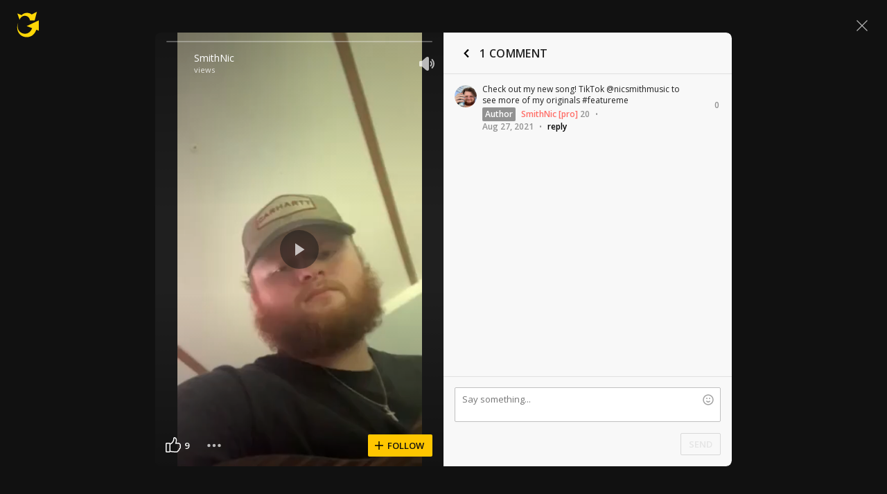

--- FILE ---
content_type: text/html; charset=UTF-8
request_url: https://www.ultimate-guitar.com/shot/SmithNic/601242800
body_size: 9214
content:
<!doctype html>
<html lang="en">
<head prefix="og: http://ogp.me/ns# fb: http://ogp.me/ns/fb# article: http://ogp.me/ns/article#">
    <meta content="text/html; charset=utf-8" http-equiv="Content-Type">

    <title>Check out my new song! TikTok @nicsmithmusic to see more of my... by SmithNic @ Ultimate-Guitar.Com</title>
<meta name="description" content="Check out my new song! TikTok @nicsmithmusic to see more of my originals #featureme">
<meta name="keywords" content="">
                    
<link rel='preload' href='https://www.ultimate-guitar.com/static/public/build/ug_react_i18n_es6/202601/vendor.3aff4f30dcee058e722f0a528b7353b9.js' importance='high' as='script'></link>    <link rel='preload' href='https://www.ultimate-guitar.com/static/public/build/ug_react_i18n_es6/202601/4578.d783aa0dd9dfda38174eed4094097d1e.js' importance='high' as='script'></link>                        <link rel='preload' href='https://www.ultimate-guitar.com/static/public/build/ug_react_i18n_es6/202601/ug~runtime.31324a5b744c5e541ade5bbde43be350.js' importance='high' as='script'></link>            <link rel='preload' href='https://www.ultimate-guitar.com/static/public/build/ug_react_i18n_es6/202601/ug.3d5a8bffe2f7c229a17bbf84d48c4c71.js' importance='high' as='script'></link>                                <link rel="preconnect" href="https://fonts.googleapis.com/">
    <meta property="og:url" content="https://www.ultimate-guitar.com/shot/SmithNic/601242800">
<meta property="og:title" content="Check out my new song! TikTok @nicsmithmusic to see more of my... by SmithNic @ Ultimate-Guitar.Com">
<meta property="og:description" content="Check out my new song! TikTok @nicsmithmusic to see more of my originals #featureme">
<meta property="og:site_name" content="Ultimate Guitar">
<meta property="og:locale" content="en_US">
<meta property="fb:app_id" content="539490962762175">
<meta property="og:type" content="website">
<meta property="og:image" content="https://www.ultimate-guitar.com/static/api/vimeo/preview/watermark/0?preset=facebook">
<meta property="og:image:width" content="630">
<meta property="og:image:height" content="1200">
<meta property="twitter:card" content="summary">
<meta property="twitter:site" content="@ultimateguitar">
<meta property="twitter:image" content="https://www.ultimate-guitar.com/static/api/vimeo/preview/watermark/0?preset=twitter">
<link href="https://www.ultimate-guitar.com/shot/SmithNic/601242800" rel="canonical">                <meta name="viewport" class="js-viewport" content="width=device-width, initial-scale=1, maximum-scale=1.0, user-scalable=no, viewport-fit=cover">
        <script>
            (function() {
                var viewport = document.querySelector('.js-viewport');
                var date = new Date();
                date.setFullYear(date.getFullYear() + 1);
                function setViewport() {
                    var isLargeViewport = (screen.availWidth > 1300 || screen.availHeight > 1300) && window.matchMedia("(orientation: landscape)").matches;
                    viewport.setAttribute('content', isLargeViewport ? 'width=device-width, initial-scale=1, maximum-scale=1.0, user-scalable=no' : 'width=1280, minimum-scale=0.1, maximum-scale=5.0');
                    document.cookie = '_ug_small_screen=' + (isLargeViewport ? 0 : 1) +';path=/;domain=.ultimate-guitar.com;expires=' + date.toUTCString() + ';';
                }
                setViewport();
                window.matchMedia("(orientation: landscape)").addEventListener('change', setViewport)
            })()
        </script>
        <meta name="csrf-param" content="_csrf">
<meta name="csrf-token" content="0tC5IIiKRLLI-B5PTZYSgn3xPKcH5SOSlvfHlJoMaIeNt8Bw8uwW16GAQRo6-0XxDbdy4Uu2G_DZxa3Y9Wgc7w==">
            <link rel="search"
    type="application/opensearchdescription+xml"
    href="//www.ultimate-guitar.com/static/opensearch/opensearch.xml"
    title="Ultmate-Guitar tabs & chords search" />    <meta name="theme-color" content="#272727">
    
    <link rel="manifest" href="/manifest_v10.json">
<link rel="icon" type="image/x-icon" href="https://www.ultimate-guitar.com/static/public/ug/img/product_icons/ug/favicon_v2.ico">
<link rel="shortcut icon" type="image/png" href="https://www.ultimate-guitar.com/static/public/ug/img/product_icons/ug/favicon_v2.png" />
<link rel="apple-touch-icon" sizes="32x32" href="https://www.ultimate-guitar.com/static/public/ug/img/product_icons/ug/apple-touch-icon-32x32_v3.png" />
<link rel="apple-touch-icon" sizes="48x48" href="https://www.ultimate-guitar.com/static/public/ug/img/product_icons/ug/apple-touch-icon-48x48_v3.png" />
<link rel="apple-touch-icon" sizes="72x72" href="https://www.ultimate-guitar.com/static/public/ug/img/product_icons/ug/apple-touch-icon-72x72_v3.png" />
<link rel="apple-touch-icon" sizes="96x96" href="https://www.ultimate-guitar.com/static/public/ug/img/product_icons/ug/apple-touch-icon-96x96_v3.png" />
<link rel="apple-touch-icon" sizes="144x14" href="https://www.ultimate-guitar.com/static/public/ug/img/product_icons/ug/apple-touch-icon-144x144_v3.png" />
<link rel="apple-touch-icon" sizes="192x192" href="https://www.ultimate-guitar.com/static/public/ug/img/product_icons/ug/apple-touch-icon-192x192_v3.png" />
<link rel="apple-touch-icon" sizes="512x512" href="https://www.ultimate-guitar.com/static/public/ug/img/product_icons/ug/apple-touch-icon-512x512_v3.png" />
<meta name="application-name" content="Ultimate Guitar" />
    
        <script>
        var sentryMethodsToSave = ['setUser', 'setTag', 'setTags', 'setExtra', 'setExtras', 'addBreadcrumb', 'setContext'];
        window.Sentry = {
            _lazy: true
        };
        var sentryLazyCallsQueue = [];
        var sentryLazyHandler = function () {
            var args = Array.prototype.slice.call(arguments)
            var methodName = args[0];
            var rest = args.slice(1);

            sentryLazyCallsQueue.push([methodName, rest])
        };

        sentryMethodsToSave.forEach(function (methodName) {
            window.Sentry[methodName] = sentryLazyHandler.bind(this, methodName);
        });

        function applySentryLazyData() {
            if (!sentryLazyCallsQueue) return;

            for (var i = 0; i < sentryLazyCallsQueue.length; i++) {
                var args = sentryLazyCallsQueue[i];
                var methodName = args[0];
                var restArgs = args[1];
                var method = window.Sentry[methodName];

                method && typeof method === 'function' && method.apply(window.Sentry, restArgs);
            }

            sentryLazyCallsQueue = undefined;
        }

        var errors = window.APPERROR ? (window.APPERROR.errors || []) : []
        var UGERROR = {
            errors,
            loggerLoaded: false,
        };
        var oldOnError = window.onerror;
        var loadScript = function (src, resolve) {
            UGERROR.loggerLoaded = true;
            var script = document.createElement('script');
            script.async = true;
            script.type = 'text/javascript';
            script.src = src;

            var changeState = function () {
                if (!loaded) {
                    resolve()
                    loaded = true;
                }
            };
            var loaded;

            script.onreadystatechange = changeState;
            script.onload = changeState;

            var node = document.getElementsByTagName('script')[0];
            node.parentNode.insertBefore(script, node);
        };

        UGERROR.loadErrorLogger = function (release) {
            var whitelistUrls = [
                new RegExp('https://www.ultimate-guitar.com/static/public'),
            ];

            if (window.location.pathname !== '/') {
                whitelistUrls.push(new RegExp(window.location.href))
            }

            var tags = {
                source: 'ug',
                country: 'US',
                isProUser: false,
                isAuthenticated: false,
                userId: '0',
            };

            !UGERROR.loggerLoaded && loadScript('https://www.ultimate-guitar.com/static/public/build/sentry_0_0_2/sentry_ver1767615447.js', function () {
                console.log('[sentry]:', 'bundle successfully loaded')
                window.onerror = oldOnError;

                window.initSentry({
                    dsn: 'https://ba93259cb19e43f1a6e9171cbf8ff617@sentry10.ultimate-guitar.com/24',
                    release: release.replace('/', '_').replace('-', '_'),
                    allowUrls: whitelistUrls
                });

                window.Sentry.setTags(tags);
                window.Sentry.setUser({
                    userId: '0'
                });
                window.Sentry.setContext('Client a/b variations', []);

                applySentryLazyData();

                var messages = UGERROR.errors.map(function (err) {
                    return err[0];
                });
                UGERROR.errors
                    .filter(function (error, index) {
                        return messages.indexOf(error[0]) === index;
                    })
                    .forEach(function (args) {
                        var error = args[0];

                        if (args.length > 1) {
                            window.onerror.apply(this, args);
                        } else if (typeof error === 'string') {
                            window.Sentry.captureMessage(error, 'error');
                        } else {
                            if (error === undefined) {
                                error = new Error('Caught undefined error');
                            }

                            window.Sentry.captureException(error);
                        }
                    });
            })
        };

        function loadSentry() {
            if (UGERROR.hasFirstError) {
                return
            }

            function load() {
                UGERROR.loadErrorLogger("ug-web_app_1.22.72");
            }

            if (document.readyState === 'complete') {
                load();
            } else {
                window.addEventListener('load', load)
            }
            UGERROR.hasFirstError = true
        }

        if (UGERROR.errors && UGERROR.errors.length > 0) {
            loadSentry()
        }

        window.onerror = function () {
            UGERROR.errors.push(arguments);
            oldOnError && oldOnError.apply(this, arguments);

            var message = typeof arguments[0] === 'object' && arguments[0].message
            if (typeof message === 'string' && message.toLowerCase().indexOf('loading chunk') && window.UGAPP.trigger) {
                window.UGAPP.trigger('globalEvent:YM:metrica', 'Chunk Load Error')
            }

            loadSentry();
        };
    </script>
                    <script>
        (function () {
            if ('serviceWorker' in navigator) {
                window.addEventListener('load', function() {
                    window.navigator.serviceWorker.getRegistrations().then(function(registrations) {
                        registrations.forEach(function(registration) {
                            if (
                                registration.active.scriptURL.indexOf('sw_ug.js') !== -1
                                ||
                                registration.active.scriptURL.indexOf('sw_ug_v2.js') !== -1
                            ) {
                                registration.unregister()
                            }
                        })
                    })
                    window.navigator.serviceWorker.register('/sw_ug_v3.js').catch(function(error) {})
                })
            }
        })()
    </script>
                                    
    <link rel="preload" href="https://www.ultimate-guitar.com/static/public/ug/fonts/ug/memvYaGs126MiZpBA-UvWbX2vVnXBbObj2OVTS-mu0SC55I.woff2?ver=1" as="font" type="font/woff2" crossorigin="anonymous">
    <link rel="preload" href="https://www.ultimate-guitar.com/static/public/ug/fonts/muse/muse-sans/v4/MuseSans-Variable.woff2" as="font" type="font/woff2" crossorigin="anonymous">

        

    
            <meta name="impact-site-verification" value="4a6f4ce0-7337-4f89-8f93-bc6eaf9d9145">
    
</head>
<body
    style="background-color: #111"        class=" theme_dark preferred_language__en"
>
<script>
    var hasFirstTap = false;
    (function () {
        function onFirstTap () {
            hasFirstTap = true
            document.body.removeEventListener('touchstart', onFirstTap)
        }

        document.body.addEventListener('touchstart', onFirstTap)
    })()
</script>


    <div class="js-page js-global-wrapper ug-page">
        </div>

    <div class="js-store" data-content="{&quot;config&quot;:{&quot;releaseVer&quot;:&quot;ug-web_app_1.22.72&quot;,&quot;backendReleaseVer&quot;:&quot;13.32.81&quot;,&quot;renderType&quot;:&quot;react&quot;,&quot;urlFacebook&quot;:&quot;https://www.ultimate-guitar.com/user/auth/oauth?service=facebook&quot;,&quot;urlGoogle&quot;:&quot;https://www.ultimate-guitar.com/user/auth/oauth?service=google&quot;,&quot;urlApple&quot;:&quot;https://www.ultimate-guitar.com/user/auth/oauth?service=apple&quot;,&quot;main_server&quot;:&quot;ultimate-guitar.com&quot;,&quot;ps_server&quot;:&quot;plus.ultimate-guitar.com&quot;,&quot;api_web_serv&quot;:&quot;api-web.ultimate-guitar.com&quot;,&quot;static_server&quot;:&quot;https://www.ultimate-guitar.com/static&quot;,&quot;statik_cache&quot;:&quot;_ver1767615447&quot;,&quot;staticPrefix&quot;:&quot;/static&quot;,&quot;requestSchema&quot;:&quot;https&quot;,&quot;time&quot;:1767717096000,&quot;isGDPRAvailable&quot;:false,&quot;isCcpaAvailable&quot;:false,&quot;user&quot;:{&quot;id&quot;:0,&quot;uuid&quot;:0,&quot;unified_id&quot;:&quot;&quot;,&quot;session&quot;:{&quot;id&quot;:&quot;&quot;,&quot;expire_duration&quot;:300,&quot;expire_duration_dispersion&quot;:[5000,10000],&quot;enable_refresh&quot;:true,&quot;parsed_session&quot;:{&quot;version&quot;:0,&quot;id&quot;:0,&quot;updated&quot;:0,&quot;number&quot;:0},&quot;is_renew_session&quot;:false},&quot;username&quot;:&quot;Unregistered&quot;,&quot;iq&quot;:&quot;&quot;,&quot;contributorPower&quot;:false,&quot;is_bot&quot;:false,&quot;is_banned&quot;:false},&quot;isOfficeUser&quot;:false,&quot;isOfficeRequest&quot;:false,&quot;isWebp&quot;:false,&quot;isBot&quot;:true,&quot;is_mobile&quot;:false,&quot;is_tablet&quot;:false,&quot;isThemeMobile&quot;:false,&quot;isIe&quot;:false,&quot;isEs6&quot;:true,&quot;isAsia&quot;:false,&quot;isPaidMobWeb&quot;:false,&quot;socketCluster&quot;:{&quot;serviceKey&quot;:&quot;f0557aa8-2d06-43d9-9c16-f885bc710b97:main&quot;,&quot;channelPrefix&quot;:&quot;f0557aa8-2d06-43d9-9c16-f885bc710b97:main#prod&quot;,&quot;hostname&quot;:&quot;socketcluster.k8s.mu.se&quot;,&quot;port&quot;:443,&quot;channelName&quot;:&quot;e2b911c3d39e5e206f13c6dab0ac7bcc&quot;},&quot;metricaId&quot;:0,&quot;captcha_id&quot;:&quot;6LfCo_8SAAAAALEMHnlK18j8IemlAdvmxwRnQe2v&quot;,&quot;stripeApiKey&quot;:&quot;&quot;,&quot;country&quot;:&quot;US&quot;,&quot;countryCode&quot;:&quot;US&quot;,&quot;browserName&quot;:&quot;&quot;,&quot;os&quot;:&quot;&quot;,&quot;platform&quot;:4,&quot;browser&quot;:&quot;{\&quot;device\&quot;:{\&quot;type\&quot;:\&quot;bot\&quot;}}&quot;,&quot;urlUgProAppIcon&quot;:&quot;https://www.ultimate-guitar.com/static/public/ug/img/app_icons/icon_ug_pro.png&quot;,&quot;withCritical&quot;:false,&quot;analytics&quot;:{&quot;pageViewId&quot;:1767717096917420,&quot;userTrackerId&quot;:&quot;SA==&quot;},&quot;braintree&quot;:{&quot;environment&quot;:&quot;production&quot;,&quot;tokenizationKey&quot;:&quot;production_8htvrhhr_67vpx3rpxt6m5z7c&quot;,&quot;paypalClientId&quot;:&quot;ASwoeikdyflPIKFAC3U34ewfFVRE5-_p6qc1TTQG9g_sHNs3RP5Sq3pE_e7V2p0VTi-nJQuIA5ApP1XH&quot;,&quot;googlePayClientId&quot;:&quot;BCR2DN6TZPEKBZBZ&quot;},&quot;vimeo&quot;:{&quot;baseImagePath&quot;:&quot;https://cdn.ustatik.com/s3/ug.video.warm/preview/&quot;},&quot;hasStaticCache&quot;:0,&quot;rtAnalytics&quot;:{&quot;trackUrl&quot;:&quot;https://datahub.ultimate-guitar.com/components/data&quot;,&quot;trackingEnabled&quot;:true,&quot;forceSendEvents&quot;:[&quot;Tab Favorite Add Click&quot;,&quot;Tab Rate Click&quot;,&quot;Tab View&quot;,&quot;Tab View 12s&quot;,&quot;Tab View 15s&quot;,&quot;Tab View 60s&quot;,&quot;Tab View 120s&quot;,&quot;Tab View 180s&quot;,&quot;View&quot;,&quot;View 15s&quot;,&quot;Tour Start&quot;],&quot;tabToolLogging&quot;:true,&quot;samplerHeartbeat&quot;:5,&quot;forceSendDebounceTimeout&quot;:1000,&quot;bufferSize&quot;:10},&quot;xtz&quot;:{&quot;isActive&quot;:true,&quot;hasAccess&quot;:true,&quot;canToggle&quot;:false,&quot;feedbackChannel&quot;:null,&quot;tabDownloadHost&quot;:&quot;https://tabs.ultimate-guitar.com&quot;},&quot;jsBundle&quot;:[],&quot;jinba&quot;:{&quot;customTimings&quot;:[],&quot;appLabel&quot;:&quot;shot&quot;,&quot;appLabelExp&quot;:&quot;null&quot;},&quot;metricaParams&quot;:{&quot;rights&quot;:0,&quot;proRights&quot;:0,&quot;coursesRights&quot;:0,&quot;singRights&quot;:0,&quot;u_id&quot;:&quot;SA==&quot;,&quot;auth&quot;:&quot;None&quot;,&quot;is_registered&quot;:0,&quot;ab&quot;:[],&quot;bookRights&quot;:0,&quot;bookEduRights&quot;:0,&quot;unified_id&quot;:&quot;&quot;,&quot;session_id&quot;:&quot;&quot;}},&quot;store&quot;:{&quot;offers&quot;:[],&quot;page&quot;:{&quot;data&quot;:{&quot;section&quot;:{&quot;name&quot;:&quot;shots&quot;,&quot;id&quot;:601242800,&quot;object&quot;:{&quot;vimeo_id&quot;:&quot;601242800&quot;,&quot;status&quot;:&quot;active&quot;,&quot;vimeo_url&quot;:&quot;/videos/601242800&quot;,&quot;name&quot;:&quot;Returnin A Call - Nic Smith&quot;,&quot;artist_name&quot;:&quot;&quot;,&quot;category&quot;:&quot;Story&quot;,&quot;tab_id&quot;:0,&quot;song_id&quot;:0,&quot;artist_id&quot;:0,&quot;tab_access_type&quot;:&quot;public&quot;,&quot;date&quot;:1630025641,&quot;access&quot;:&quot;public&quot;,&quot;likes&quot;:9,&quot;reactions&quot;:0,&quot;hits_total&quot;:55,&quot;user_id&quot;:26135457,&quot;username&quot;:&quot;SmithNic&quot;,&quot;avatar&quot;:&quot;https://www.ultimate-guitar.com/static/users/7/5/4/26135457.gif?d=d&quot;,&quot;duration&quot;:60,&quot;width&quot;:640,&quot;height&quot;:480,&quot;comments_count&quot;:1,&quot;image_id&quot;:601242800,&quot;files&quot;:[{&quot;quality&quot;:&quot;sd&quot;,&quot;width&quot;:640,&quot;height&quot;:480,&quot;fps&quot;:0,&quot;size&quot;:10301147,&quot;link&quot;:&quot;https://www.ultimate-guitar.com/shots/content?id=601242800&amp;q=480&amp;s=ad0f4701e0aef2296cd9cb94e39caebd&amp;provider=ug&quot;}],&quot;images&quot;:[{&quot;link&quot;:&quot;https://www.ultimate-guitar.com/static/s3/ug.video.warm/preview/0/0/601242800/preview.jpg@225x225?crop=1&quot;,&quot;width&quot;:225,&quot;height&quot;:225,&quot;preset&quot;:&quot;list&quot;},{&quot;link&quot;:&quot;https://www.ultimate-guitar.com/static/s3/ug.video.warm/preview/0/0/601242800/preview.jpg@300x384?crop=1&quot;,&quot;width&quot;:300,&quot;height&quot;:384,&quot;preset&quot;:&quot;feed&quot;},{&quot;link&quot;:&quot;https://www.ultimate-guitar.com/static/s3/ug.video.warm/preview/0/0/601242800/preview.jpg@640x0&quot;,&quot;width&quot;:640,&quot;height&quot;:0,&quot;preset&quot;:&quot;cover&quot;},{&quot;link&quot;:&quot;https://www.ultimate-guitar.com/static/s3/ug.video.warm/preview/0/0/601242800/preview.jpg@1280x0&quot;,&quot;width&quot;:1280,&quot;height&quot;:0,&quot;preset&quot;:&quot;preview&quot;},{&quot;link&quot;:&quot;https://www.ultimate-guitar.com/static/s3/ug.video.warm/preview/0/0/601242800/preview.jpg@200x256?crop=1&quot;,&quot;width&quot;:200,&quot;height&quot;:256,&quot;preset&quot;:&quot;web_feed&quot;},{&quot;link&quot;:&quot;https://www.ultimate-guitar.com/static/s3/ug.video.warm/preview/0/0/601242800/preview.jpg@396x640?crop=1&quot;,&quot;width&quot;:396,&quot;height&quot;:640,&quot;preset&quot;:&quot;web_explore&quot;},{&quot;link&quot;:&quot;https://www.ultimate-guitar.com/static/s3/ug.video.warm/preview/0/0/601242800/blur.jpg&quot;,&quot;width&quot;:640,&quot;height&quot;:360,&quot;preset&quot;:&quot;blur&quot;}],&quot;url&quot;:&quot;https://www.ultimate-guitar.com/shot/SmithNic/601242800&quot;,&quot;is_original_song&quot;:1,&quot;instrument&quot;:&quot;Acoustic guitar&quot;,&quot;tracking&quot;:{&quot;ctx&quot;:{&quot;payment_account_id&quot;:0,&quot;shot_views&quot;:55,&quot;shot_likes&quot;:9,&quot;shot_comments&quot;:1,&quot;shot_feed_index&quot;:0,&quot;shot_feed_type&quot;:&quot;&quot;,&quot;shot_feed_open_source&quot;:&quot;&quot;,&quot;user_registered&quot;:0,&quot;user_rights&quot;:0,&quot;country&quot;:&quot;US&quot;,&quot;shot_author_id&quot;:26135457,&quot;shot_created_time&quot;:1630025641,&quot;shot_length&quot;:60,&quot;is_original_shot&quot;:1,&quot;shot_tab_id&quot;:0,&quot;is_private&quot;:0,&quot;shot_id&quot;:601242800,&quot;user_id&quot;:0,&quot;screen&quot;:&quot;&quot;,&quot;h&quot;:4108050209,&quot;dt&quot;:1767717096}},&quot;tab_url&quot;:&quot;&quot;}}},&quot;header_bidding&quot;:[],&quot;experiments&quot;:{&quot;variations&quot;:[],&quot;closed_experiments&quot;:[]},&quot;template&quot;:{&quot;module&quot;:&quot;shots&quot;,&quot;controller&quot;:&quot;shot&quot;,&quot;action&quot;:&quot;view&quot;,&quot;reactAction&quot;:&quot;&quot;},&quot;documents&quot;:{&quot;enabled&quot;:true}},&quot;i18n&quot;:{&quot;locale&quot;:&quot;en-US&quot;,&quot;language&quot;:&quot;en&quot;,&quot;links&quot;:{&quot;default&quot;:&quot;https://www.ultimate-guitar.com/shot/SmithNic/601242800&quot;,&quot;pt&quot;:&quot;https://www.ultimate-guitar.com/shot/SmithNic/601242800&quot;,&quot;es&quot;:&quot;https://www.ultimate-guitar.com/shot/SmithNic/601242800&quot;,&quot;it&quot;:&quot;https://www.ultimate-guitar.com/shot/SmithNic/601242800&quot;,&quot;ja&quot;:&quot;https://www.ultimate-guitar.com/shot/SmithNic/601242800&quot;,&quot;fr&quot;:&quot;https://www.ultimate-guitar.com/shot/SmithNic/601242800&quot;}},&quot;search_top_words&quot;:[{&quot;query&quot;:&quot;take on me&quot;,&quot;counter&quot;:&quot;9698&quot;},{&quot;query&quot;:&quot;creep&quot;,&quot;counter&quot;:&quot;6567&quot;},{&quot;query&quot;:&quot;hotel california&quot;,&quot;counter&quot;:&quot;5076&quot;},{&quot;query&quot;:&quot;billie eilish&quot;,&quot;counter&quot;:&quot;4961&quot;},{&quot;query&quot;:&quot;taylor swift&quot;,&quot;counter&quot;:&quot;4718&quot;}],&quot;promotion&quot;:{&quot;promoType&quot;:&quot;NewYear&quot;,&quot;promoKey&quot;:&quot;ugapp:topBannerShow:NewYear-2025&quot;,&quot;endedKey&quot;:&quot;_ug_promotionEnded_ugapp:topBannerShow:NewYear-2025&quot;,&quot;emergency&quot;:{&quot;imgUrl&quot;:&quot;https://www.ultimate-guitar.com/static/storage/marketing/images/b/b2a9afe70eebde770fe48e307fb96eb8461440f4.webp&quot;,&quot;title&quot;:&quot;NEW YEAR SALE&quot;,&quot;prompts&quot;:{&quot;title&quot;:{&quot;en&quot;:&quot;NEW YEAR SALE&quot;,&quot;pt&quot;:&quot;PROMO&Ccedil;&Atilde;O DE ANO NOVO&quot;,&quot;es&quot;:&quot;OFERTA DE A&Ntilde;O NUEVO&quot;,&quot;fr&quot;:&quot;SOLDES DU NOUVEL AN&quot;,&quot;it&quot;:&quot;SALDI DI CAPODANNO&quot;,&quot;ja&quot;:&quot;新年セール&quot;}}},&quot;exit&quot;:{&quot;imgUrl&quot;:&quot;https://www.ultimate-guitar.com/static/storage/marketing/images/f/f55e881eddd780cfcd0a224afefa27762dc70167.webp&quot;,&quot;title&quot;:&quot;NEW YEAR SALE&quot;,&quot;subtitle&quot;:&quot;&quot;,&quot;hasLabel&quot;:false,&quot;hasTimer&quot;:false,&quot;prompts&quot;:{&quot;title&quot;:{&quot;en&quot;:&quot;NEW YEAR SALE&quot;,&quot;pt&quot;:&quot;PROMO&Ccedil;&Atilde;O DE ANO NOVO&quot;,&quot;es&quot;:&quot;OFERTA DE A&Ntilde;O NUEVO&quot;,&quot;fr&quot;:&quot;SOLDES DU NOUVEL AN&quot;,&quot;it&quot;:&quot;SALDI DI CAPODANNO&quot;,&quot;ja&quot;:&quot;新年セール&quot;},&quot;subtitle&quot;:{&quot;en&quot;:&quot;&quot;,&quot;pt&quot;:&quot;&quot;,&quot;es&quot;:&quot;&quot;,&quot;fr&quot;:&quot;&quot;,&quot;it&quot;:&quot;&quot;,&quot;ja&quot;:&quot;&quot;},&quot;buttonText&quot;:{&quot;en&quot;:&quot;GET SPECIAL OFFER&quot;,&quot;pt&quot;:&quot;OBTER OFERTA ESPECIAL&quot;,&quot;es&quot;:&quot;OBTENER OFERTA ESPECIAL&quot;,&quot;fr&quot;:&quot;OBTENIR L&#039;OFFRE SP&Eacute;CIALE&quot;,&quot;it&quot;:&quot;OTTIENI L&#039;OFFERTA SPECIALE&quot;,&quot;ja&quot;:&quot;特別オファーを入手&quot;}}},&quot;heroBanner&quot;:{&quot;imgUrl&quot;:&quot;https://www.ultimate-guitar.com/static/storage/marketing/images/f/fad9ac36884cb3053e9d3a22ba9a6fe19834a0ff.webp&quot;,&quot;title&quot;:&quot;&quot;,&quot;subtitle&quot;:&quot;NEW YEAR SALE&quot;,&quot;prompts&quot;:{&quot;title&quot;:{&quot;en&quot;:&quot;&quot;,&quot;pt&quot;:&quot;&quot;,&quot;es&quot;:&quot;&quot;,&quot;fr&quot;:&quot;&quot;,&quot;it&quot;:&quot;&quot;,&quot;ja&quot;:&quot;&quot;},&quot;subtitle&quot;:{&quot;en&quot;:&quot;NEW YEAR SALE&quot;,&quot;pt&quot;:&quot;PROMO&Ccedil;&Atilde;O DE ANO NOVO&quot;,&quot;es&quot;:&quot;OFERTA DE A&Ntilde;O NUEVO&quot;,&quot;fr&quot;:&quot;SOLDES DU NOUVEL AN&quot;,&quot;it&quot;:&quot;SALDI DI CAPODANNO&quot;,&quot;ja&quot;:&quot;新年セール&quot;},&quot;buttonText&quot;:{&quot;en&quot;:&quot;GET SPECIAL OFFER&quot;,&quot;pt&quot;:&quot;OBTER OFERTA ESPECIAL&quot;,&quot;es&quot;:&quot;OBTENER OFERTA ESPECIAL&quot;,&quot;fr&quot;:&quot;OBTENIR L&#039;OFFRE SP&Eacute;CIALE&quot;,&quot;it&quot;:&quot;OTTIENI L&#039;OFFERTA SPECIALE&quot;,&quot;ja&quot;:&quot;特別オファーを入手&quot;},&quot;notation&quot;:{&quot;en&quot;:&quot;ANNUAL MEMBERSHIP&quot;,&quot;pt&quot;:&quot;ASSINATURA ANUAL&quot;,&quot;es&quot;:&quot;MEMBRES&Iacute;A ANUAL&quot;,&quot;fr&quot;:&quot;ABONNEMENT ANNUEL&quot;,&quot;it&quot;:&quot;ABBONAMENTO ANNUALE&quot;,&quot;ja&quot;:&quot;年間メンバーシップ&quot;}}},&quot;heroBlock&quot;:{&quot;imgUrl&quot;:&quot;https://www.ultimate-guitar.com/static/storage/marketing/images/8/8c75a0a7b8e08e5512209274f1fdb8b46e82235c.webp&quot;,&quot;buttonColor&quot;:&quot;brand&quot;,&quot;prompts&quot;:{&quot;buttonText&quot;:{&quot;en&quot;:&quot;GET SPECIAL OFFER&quot;,&quot;pt&quot;:&quot;OBTER OFERTA ESPECIAL&quot;,&quot;es&quot;:&quot;OBTENER OFERTA ESPECIAL&quot;,&quot;fr&quot;:&quot;OBTENIR L&#039;OFFRE SP&Eacute;CIALE&quot;,&quot;it&quot;:&quot;OTTIENI L&#039;OFFERTA SPECIALE&quot;,&quot;ja&quot;:&quot;特別オファーを入手&quot;},&quot;subtitle&quot;:{&quot;en&quot;:&quot;welcome offer&quot;,&quot;pt&quot;:&quot;Oferta de Boas-Vindas&quot;,&quot;es&quot;:&quot;Oferta de Bienvenida&quot;,&quot;fr&quot;:&quot;Offre de bienvenue&quot;,&quot;it&quot;:&quot;Offerta di benvenuto&quot;,&quot;ja&quot;:&quot;ウェルカムオファー&quot;}}},&quot;payment&quot;:{&quot;imgUrl&quot;:&quot;https://www.ultimate-guitar.com/static/storage/marketing/images/5/5f21325decb0b1a8453bd25daa26bab0dea9ab6a.webp&quot;,&quot;title&quot;:&quot;NEW YEARSALE&quot;,&quot;planName&quot;:&quot;New year sale&quot;,&quot;prompts&quot;:{&quot;title&quot;:{&quot;en&quot;:&quot;NEW YEAR SALE&quot;,&quot;pt&quot;:&quot;PROMO&Ccedil;&Atilde;O DE ANO NOVO&quot;,&quot;es&quot;:&quot;OFERTA DE A&Ntilde;O NUEVO&quot;,&quot;fr&quot;:&quot;SOLDES DU NOUVEL AN&quot;,&quot;it&quot;:&quot;SALDI DI CAPODANNO&quot;,&quot;ja&quot;:&quot;新年セール&quot;},&quot;planName&quot;:{&quot;en&quot;:&quot;New year sale&quot;,&quot;pt&quot;:&quot;Promo&ccedil;&atilde;o de ano novo&quot;,&quot;es&quot;:&quot;Oferta de a&ntilde;o nuevo&quot;,&quot;fr&quot;:&quot;Soldes du nouvel an&quot;,&quot;it&quot;:&quot;Saldi di Capodanno&quot;,&quot;ja&quot;:&quot;新年セール&quot;}}},&quot;permBanner&quot;:{&quot;&lt;24h_logged-in&quot;:{&quot;imgUrl&quot;:&quot;https://www.ultimate-guitar.com/static/storage/marketing/images/b/b25d32420882dc32580c0b8577289edc547bc524.webp&quot;,&quot;title&quot;:&quot;New Year Sale:&quot;,&quot;subtitle&quot;:&quot;Pro Access %percentage%&quot;,&quot;hasTimer&quot;:false,&quot;buttonText&quot;:&quot;GET SPECIAL OFFER&quot;,&quot;prompts&quot;:{&quot;title&quot;:{&quot;en&quot;:&quot;New Year Sale:&quot;,&quot;pt&quot;:&quot;Promo&ccedil;&atilde;o de Ano Novo:&quot;,&quot;es&quot;:&quot;Oferta de A&ntilde;o Nuevo:&quot;,&quot;fr&quot;:&quot;Soldes du Nouvel An :&quot;,&quot;it&quot;:&quot;Saldi di Capodanno:&quot;,&quot;ja&quot;:&quot;新年セール：&quot;},&quot;subtitle&quot;:{&quot;en&quot;:&quot;Pro Access %percentage%&quot;,&quot;pt&quot;:&quot;Acesso Pro com %percentage%&quot;,&quot;es&quot;:&quot;Acceso Pro con %percentage%&quot;,&quot;fr&quot;:&quot;Acc&egrave;s Pro &agrave; %percentage%&quot;,&quot;it&quot;:&quot;Accesso Pro con %percentage%&quot;,&quot;ja&quot;:&quot;Proアクセス %percentage%&quot;},&quot;buttonText&quot;:{&quot;en&quot;:&quot;GET SPECIAL OFFER&quot;,&quot;pt&quot;:&quot;OBTER OFERTA ESPECIAL&quot;,&quot;es&quot;:&quot;OBTENER OFERTA ESPECIAL&quot;,&quot;fr&quot;:&quot;OBTENIR L&#039;OFFRE SP&Eacute;CIALE&quot;,&quot;it&quot;:&quot;OTTIENI L&#039;OFFERTA SPECIALE&quot;,&quot;ja&quot;:&quot;特別オファーを入手&quot;}}},&quot;&gt;24h_logged-in&quot;:{&quot;imgUrl&quot;:&quot;https://cdn.ustatik.com/storage/marketing/images/b/b9a4efbdfcd406ae9fa4a6a4bbc512cfee52bf1a.jpeg&quot;,&quot;title&quot;:&quot;Welcome Offer:&quot;,&quot;subtitle&quot;:&quot;%percentage% on annual membership of Ultimate Guitar Pro&quot;,&quot;hasTimer&quot;:false,&quot;buttonText&quot;:&quot;TRY NOW&quot;,&quot;prompts&quot;:{&quot;title&quot;:{&quot;en&quot;:&quot;Welcome Offer:&quot;,&quot;pt&quot;:&quot;Oferta de Boas-Vindas:&quot;,&quot;es&quot;:&quot;Oferta de Bienvenida:&quot;,&quot;fr&quot;:&quot;Offre de bienvenue :&quot;,&quot;it&quot;:&quot;Offerta di benvenuto:&quot;,&quot;ja&quot;:&quot;ウェルカムオファー：&quot;},&quot;subtitle&quot;:{&quot;en&quot;:&quot;%percentage% on annual membership of Ultimate Guitar Pro&quot;,&quot;pt&quot;:&quot;%percentage% de desconto na assinatura anual do Ultimate Guitar Pro&quot;,&quot;es&quot;:&quot;%percentage% de descuento en la suscripci&oacute;n anual de Ultimate Guitar Pro&quot;,&quot;fr&quot;:&quot;%percentage% de r&eacute;duction sur l&#039;abonnement annuel Ultimate Guitar Pro&quot;,&quot;it&quot;:&quot;%percentage% di sconto sull&#039;abbonamento annuale di Ultimate Guitar Pro&quot;,&quot;ja&quot;:&quot;Ultimate Guitar Pro年間メンバーシップが%percentage%オフ&quot;},&quot;buttonText&quot;:{&quot;en&quot;:&quot;TRY NOW&quot;,&quot;pt&quot;:&quot;EXPERIMENTE AGORA&quot;,&quot;es&quot;:&quot;PRU&Eacute;BALO AHORA&quot;,&quot;fr&quot;:&quot;ESSAYER MAINTENANT&quot;,&quot;it&quot;:&quot;PROVA ORA&quot;,&quot;ja&quot;:&quot;今すぐ試す&quot;}}},&quot;&lt;24h_logged-out&quot;:{&quot;imgUrl&quot;:&quot;https://www.ultimate-guitar.com/static/storage/marketing/images/b/b25d32420882dc32580c0b8577289edc547bc524.webp&quot;,&quot;title&quot;:&quot;New Year Sale:&quot;,&quot;subtitle&quot;:&quot;Pro Access %percentage%&quot;,&quot;buttonText&quot;:&quot;GET SPECIAL OFFER&quot;,&quot;prompts&quot;:{&quot;title&quot;:{&quot;en&quot;:&quot;New Year Sale:&quot;,&quot;pt&quot;:&quot;Promo&ccedil;&atilde;o de Ano Novo:&quot;,&quot;es&quot;:&quot;Oferta de A&ntilde;o Nuevo:&quot;,&quot;fr&quot;:&quot;Soldes du Nouvel An :&quot;,&quot;it&quot;:&quot;Saldi di Capodanno:&quot;,&quot;ja&quot;:&quot;新年セール：&quot;},&quot;subtitle&quot;:{&quot;en&quot;:&quot;Pro Access %percentage%&quot;,&quot;pt&quot;:&quot;Acesso Pro com %percentage%&quot;,&quot;es&quot;:&quot;Acceso Pro con %percentage%&quot;,&quot;fr&quot;:&quot;Acc&egrave;s Pro &agrave; %percentage%&quot;,&quot;it&quot;:&quot;Accesso Pro con %percentage%&quot;,&quot;ja&quot;:&quot;Proアクセス %percentage%&quot;},&quot;buttonText&quot;:{&quot;en&quot;:&quot;GET SPECIAL OFFER&quot;,&quot;pt&quot;:&quot;OBTER OFERTA ESPECIAL&quot;,&quot;es&quot;:&quot;OBTENER OFERTA ESPECIAL&quot;,&quot;fr&quot;:&quot;OBTENIR L&#039;OFFRE SP&Eacute;CIALE&quot;,&quot;it&quot;:&quot;OTTIENI L&#039;OFFERTA SPECIALE&quot;,&quot;ja&quot;:&quot;特別オファーを入手&quot;}}},&quot;&gt;24h_logged-out&quot;:{&quot;imgUrl&quot;:&quot;https://cdn.ustatik.com/storage/marketing/images/b/b9a4efbdfcd406ae9fa4a6a4bbc512cfee52bf1a.jpeg&quot;,&quot;title&quot;:&quot;Welcome Offer:&quot;,&quot;subtitle&quot;:&quot;%percentage% on annual membership of Ultimate Guitar Pro&quot;,&quot;hasTimer&quot;:false,&quot;buttonText&quot;:&quot;TRY NOW&quot;,&quot;prompts&quot;:{&quot;title&quot;:{&quot;en&quot;:&quot;Welcome Offer:&quot;,&quot;pt&quot;:&quot;Oferta de Boas-Vindas:&quot;,&quot;es&quot;:&quot;Oferta de Bienvenida:&quot;,&quot;fr&quot;:&quot;Offre de bienvenue :&quot;,&quot;it&quot;:&quot;Offerta di benvenuto:&quot;,&quot;ja&quot;:&quot;ウェルカムオファー：&quot;},&quot;subtitle&quot;:{&quot;en&quot;:&quot;%percentage% on annual membership of Ultimate Guitar Pro&quot;,&quot;pt&quot;:&quot;%percentage% de desconto na assinatura anual do Ultimate Guitar Pro&quot;,&quot;es&quot;:&quot;%percentage% de descuento en la suscripci&oacute;n anual de Ultimate Guitar Pro&quot;,&quot;fr&quot;:&quot;%percentage% de r&eacute;duction sur l&#039;abonnement annuel Ultimate Guitar Pro&quot;,&quot;it&quot;:&quot;%percentage% di sconto sull&#039;abbonamento annuale di Ultimate Guitar Pro&quot;,&quot;ja&quot;:&quot;Ultimate Guitar Pro年間メンバーシップが%percentage%オフ&quot;},&quot;buttonText&quot;:{&quot;en&quot;:&quot;TRY NOW&quot;,&quot;pt&quot;:&quot;EXPERIMENTE AGORA&quot;,&quot;es&quot;:&quot;PRU&Eacute;BALO AHORA&quot;,&quot;fr&quot;:&quot;ESSAYER MAINTENANT&quot;,&quot;it&quot;:&quot;PROVA ORA&quot;,&quot;ja&quot;:&quot;今すぐ試す&quot;}}},&quot;default&quot;:{&quot;imgUrl&quot;:&quot;https://cdn.ustatik.com/storage/marketing/images/b/b9a4efbdfcd406ae9fa4a6a4bbc512cfee52bf1a.jpeg&quot;,&quot;title&quot;:&quot;Welcome Offer&quot;,&quot;subtitle&quot;:&quot;%percentage% on annual membership of UG Pro&quot;,&quot;buttonText&quot;:&quot;TRY NOW&quot;,&quot;prompts&quot;:{&quot;title&quot;:{&quot;en&quot;:&quot;Welcome Offer:&quot;,&quot;pt&quot;:&quot;Oferta de Boas-Vindas:&quot;,&quot;es&quot;:&quot;Oferta de Bienvenida:&quot;,&quot;fr&quot;:&quot;Offre de bienvenue :&quot;,&quot;it&quot;:&quot;Offerta di benvenuto:&quot;,&quot;ja&quot;:&quot;ウェルカムオファー：&quot;},&quot;subtitle&quot;:{&quot;en&quot;:&quot;%percentage% on annual membership of Ultimate Guitar Pro&quot;,&quot;pt&quot;:&quot;%percentage% de desconto na assinatura anual do Ultimate Guitar Pro&quot;,&quot;es&quot;:&quot;%percentage% de descuento en la suscripci&oacute;n anual de Ultimate Guitar Pro&quot;,&quot;fr&quot;:&quot;%percentage% de r&eacute;duction sur l&#039;abonnement annuel Ultimate Guitar Pro&quot;,&quot;it&quot;:&quot;%percentage% di sconto sull&#039;abbonamento annuale di Ultimate Guitar Pro&quot;,&quot;ja&quot;:&quot;Ultimate Guitar Pro年間メンバーシップが%percentage%オフ&quot;},&quot;buttonText&quot;:{&quot;en&quot;:&quot;TRY NOW&quot;,&quot;pt&quot;:&quot;EXPERIMENTE AGORA&quot;,&quot;es&quot;:&quot;PRU&Eacute;BALO AHORA&quot;,&quot;fr&quot;:&quot;ESSAYER MAINTENANT&quot;,&quot;it&quot;:&quot;PROVA ORA&quot;,&quot;ja&quot;:&quot;今すぐ試す&quot;}}}},&quot;stickyBanner&quot;:{&quot;imgUrl&quot;:&quot;https://www.ultimate-guitar.com/static/storage/marketing/images/4/4b99bbf8ac84787c61271ca74d27020f1f6f965a.webp&quot;,&quot;title&quot;:&quot;&quot;,&quot;subtitle&quot;:&quot;NEW YEAR SALE&quot;,&quot;prompts&quot;:{&quot;title&quot;:{&quot;en&quot;:&quot;&quot;,&quot;pt&quot;:&quot;&quot;,&quot;es&quot;:&quot;&quot;,&quot;fr&quot;:&quot;&quot;,&quot;it&quot;:&quot;&quot;,&quot;ja&quot;:&quot;&quot;},&quot;subtitle&quot;:{&quot;en&quot;:&quot;NEW YEAR SALE&quot;,&quot;pt&quot;:&quot;PROMO&Ccedil;&Atilde;O DE ANO NOVO&quot;,&quot;es&quot;:&quot;OFERTA DE A&Ntilde;O NUEVO&quot;,&quot;fr&quot;:&quot;SOLDES DU NOUVEL AN&quot;,&quot;it&quot;:&quot;SALDI DI CAPODANNO&quot;,&quot;ja&quot;:&quot;新年セール&quot;},&quot;buttonText&quot;:{&quot;en&quot;:&quot;GET SPECIAL OFFER&quot;,&quot;pt&quot;:&quot;OBTER OFERTA ESPECIAL&quot;,&quot;es&quot;:&quot;OBTENER OFERTA ESPECIAL&quot;,&quot;fr&quot;:&quot;OBTENIR L&#039;OFFRE SP&Eacute;CIALE&quot;,&quot;it&quot;:&quot;OTTIENI L&#039;OFFERTA SPECIALE&quot;,&quot;ja&quot;:&quot;特別オファーを入手&quot;},&quot;notation&quot;:{&quot;en&quot;:&quot;Get annual access to Ultimate Guitar&quot;,&quot;pt&quot;:&quot;Obtenha acesso anual ao Ultimate Guitar&quot;,&quot;es&quot;:&quot;Obt&eacute;n acceso anual a Ultimate Guitar&quot;,&quot;fr&quot;:&quot;Obtenez un acc&egrave;s annuel &agrave; Ultimate Guitar&quot;,&quot;it&quot;:&quot;Ottieni l&#039;accesso annuale a Ultimate Guitar&quot;,&quot;ja&quot;:&quot;Ultimate Guitarの年間アクセスを入手&quot;}}},&quot;heroBlockOfficialTab&quot;:{&quot;prompts&quot;:{&quot;buttonText&quot;:{&quot;en&quot;:&quot;Get Welcome Offer&quot;,&quot;pt&quot;:&quot;Obter Oferta de Boas-Vindas&quot;,&quot;es&quot;:&quot;Obtener Oferta de Bienvenida&quot;,&quot;fr&quot;:&quot;Obtenir l&#039;offre de bienvenue&quot;,&quot;it&quot;:&quot;Ottieni l&#039;offerta di benvenuto&quot;,&quot;ja&quot;:&quot;ウェルカムオファーを入手&quot;}}}},&quot;user&quot;:{&quot;id&quot;:0,&quot;pa_id&quot;:0,&quot;avatarUrl&quot;:&quot;https://www.ultimate-guitar.com/static/users/0/0/0/0.gif?d=d&amp;h=1767717081&quot;,&quot;username&quot;:&quot;Unregistered&quot;,&quot;email&quot;:&quot;&quot;,&quot;usergroupid&quot;:0,&quot;contributor&quot;:{&quot;isContributor&quot;:false,&quot;isTabContributor&quot;:false,&quot;first_tab&quot;:0},&quot;iq&quot;:0,&quot;tabsCount&quot;:0,&quot;playlistCount&quot;:0,&quot;coursesCount&quot;:0,&quot;messagesCount&quot;:0,&quot;rights&quot;:[],&quot;hasExpiredCard&quot;:false,&quot;hasChargeError&quot;:null,&quot;hasActiveProPause&quot;:false,&quot;hasActiveEduPause&quot;:false,&quot;tab_try&quot;:null,&quot;content_access&quot;:[],&quot;joinDate&quot;:0,&quot;user_status&quot;:&quot;&quot;,&quot;segment&quot;:{&quot;preview&quot;:null,&quot;current&quot;:null},&quot;uid2_token_url&quot;:null,&quot;ip&quot;:&quot;18.118.11.81&quot;,&quot;id5_hashed&quot;:&quot;&quot;,&quot;family&quot;:null,&quot;spotify_songs_count&quot;:null,&quot;spotify_is_connected&quot;:null},&quot;notifications&quot;:{&quot;count_new&quot;:0,&quot;data&quot;:[],&quot;giveaway_id&quot;:0,&quot;texts&quot;:{&quot;markAll&quot;:&quot;Mark all as read&quot;,&quot;settings&quot;:&quot;Settings&quot;,&quot;thanksForVote&quot;:&quot;Thanks for your vote&quot;}},&quot;forms&quot;:[],&quot;theme&quot;:&quot;dark&quot;,&quot;commentForm&quot;:{&quot;is_new&quot;:0},&quot;isUgOffice&quot;:0,&quot;book&quot;:{&quot;is_top_menu&quot;:false},&quot;ugSearch&quot;:{&quot;type&quot;:&quot;tabs&quot;,&quot;value&quot;:&quot;&quot;},&quot;sponsorsFooter&quot;:null,&quot;takeover&quot;:{&quot;show&quot;:true},&quot;interstitial&quot;:false,&quot;customAlerts&quot;:[]},&quot;globalHelpers&quot;:[],&quot;helpers&quot;:{&quot;typeHelper&quot;:{&quot;short&quot;:{&quot;Official&quot;:&quot;OFFICIAL&quot;,&quot;Chords&quot;:&quot;CRD&quot;,&quot;Tabs&quot;:&quot;TAB&quot;,&quot;Pro&quot;:&quot;PRO&quot;,&quot;Power&quot;:&quot;PWR&quot;,&quot;Bass Tabs&quot;:&quot;BASS&quot;,&quot;Drum Tabs&quot;:&quot;DRM&quot;,&quot;Video&quot;:&quot;VID&quot;,&quot;Ukulele Chords&quot;:&quot;UKE&quot;,&quot;Tab Pro&quot;:&quot;TAB PRO&quot;,&quot;Chord Pro&quot;:&quot;CRD PRO&quot;,&quot;Vocal&quot;:&quot;VOCAL&quot;,&quot;MuseScore&quot;:&quot;MUSESCORE&quot;},&quot;filter&quot;:{&quot;Official&quot;:&quot;official&quot;,&quot;Chords&quot;:&quot;chords&quot;,&quot;Tabs&quot;:&quot;tab&quot;,&quot;Pro&quot;:&quot;guitar pro&quot;,&quot;Power&quot;:&quot;power&quot;,&quot;Bass Tabs&quot;:&quot;bass&quot;,&quot;Drum Tabs&quot;:&quot;drums&quot;,&quot;Video&quot;:&quot;video&quot;,&quot;Ukulele Chords&quot;:&quot;ukulele&quot;,&quot;Tab Pro&quot;:&quot;tab pro&quot;,&quot;Chord Pro&quot;:&quot;chord pro&quot;,&quot;Vocal&quot;:&quot;vocal&quot;,&quot;MuseScore&quot;:&quot;MuseScore&quot;},&quot;full&quot;:{&quot;Official&quot;:&quot;official tab&quot;,&quot;Chords&quot;:&quot;chords&quot;,&quot;Tabs&quot;:&quot;tab&quot;,&quot;Pro&quot;:&quot;guitar pro tab&quot;,&quot;Power&quot;:&quot;power tab&quot;,&quot;Bass Tabs&quot;:&quot;bass tab&quot;,&quot;Drum Tabs&quot;:&quot;drum tab&quot;,&quot;Video&quot;:&quot;video tab&quot;,&quot;Ukulele Chords&quot;:&quot;ukulele chords&quot;,&quot;Tab Pro&quot;:&quot;tab pro&quot;,&quot;Chord Pro&quot;:&quot;chord pro&quot;,&quot;Vocal&quot;:&quot;vocal tab&quot;,&quot;MuseScore&quot;:&quot;musescore&quot;},&quot;recommendations&quot;:{&quot;Official&quot;:&quot;Official&quot;,&quot;Chords&quot;:&quot;Chords&quot;,&quot;Tabs&quot;:&quot;Tab&quot;,&quot;Pro&quot;:&quot;Pro&quot;,&quot;Power&quot;:&quot;Power&quot;,&quot;Bass Tabs&quot;:&quot;Bass&quot;,&quot;Drum Tabs&quot;:&quot;Drum&quot;,&quot;Video&quot;:&quot;Video&quot;,&quot;Ukulele Chords&quot;:&quot;Ukulele&quot;,&quot;Tab Pro&quot;:&quot;Tab Pro&quot;,&quot;Chord Pro&quot;:&quot;Chord&quot;,&quot;Vocal&quot;:&quot;Vocal&quot;,&quot;MuseScore&quot;:&quot;MS&quot;}},&quot;allowedDomains&quot;:[&quot;ultimate-guitar.com&quot;,&quot;instagram.com&quot;,&quot;facebook.com&quot;,&quot;twitter.com&quot;,&quot;youtube.com&quot;,&quot;youtu.be&quot;]},&quot;cmp&quot;:{&quot;setConsentUrl&quot;:&quot;https://www.ultimate-guitar.com/user/security/consent&quot;}}"></div>
<script   src='https://www.ultimate-guitar.com/static/public/build/ug_react_i18n_es6/202601/vendor.3aff4f30dcee058e722f0a528b7353b9.js'></script>    <script   src='https://www.ultimate-guitar.com/static/public/build/ug_react_i18n_es6/202601/shot~runtime.cfdd728c4035f97eb1a7b8e84862bcd9.js'></script>    <script   src='https://www.ultimate-guitar.com/static/public/build/ug_react_i18n_es6/202601/shot.8d83f850a2499a9f157662840b1c98f7.js'></script>    <script type="application/ld+json">{"@context":"http://schema.org","@type":"VideoObject","name":"Check out my new song! TikTok @nicsmithmusic to see more of my... by SmithNic @ Ultimate-Guitar.Com","description":"Check out my new song! TikTok @nicsmithmusic to see more of my originals #featureme","duration":"P0DT0H1M0S","uploadDate":"2021-08-26T20:54:01-04:00","contentUrl":"https://www.ultimate-guitar.com/shots/content?id=601242800&q=480&s=ad0f4701e0aef2296cd9cb94e39caebd&provider=ug","thumbnailUrl":["https://www.ultimate-guitar.com/static/s3/ug.video.warm/preview/0/0/601242800/preview.jpg"],"url":"https://www.ultimate-guitar.com/shot/SmithNic/601242800","commentCount":1,"width":640,"height":480,"interactionStatistic":[{"@type":"InteractionCounter","interactionType":{"@type":"http://schema.org/WatchAction"},"userInteractionCount":55},{"@type":"InteractionCounter","interactionType":{"@type":"http://schema.org/LikeAction"},"userInteractionCount":9}],"creator":{"@type":"Person","name":"SmithNic","url":"https://www.ultimate-guitar.com/u/SmithNic"},"mainEntityOfPage":{"@type":"ItemPage","@id":"https://www.ultimate-guitar.com/u/SmithNic"}}</script>
<style>.hide-seo-text{font-size: 0;}</style>
</body>
</html>


--- FILE ---
content_type: text/javascript; charset=utf-8
request_url: https://www.ultimate-guitar.com/static/public/build/ug_react_i18n_es6/202601/ug.3d5a8bffe2f7c229a17bbf84d48c4c71.js
body_size: 185301
content:
var ug_react_i18n_es6;(self.webpackChunkug_react_i18n_es6=self.webpackChunkug_react_i18n_es6||[]).push([[9930],{6335:(e,t,n)=>{"use strict";n.d(t,{Z:()=>a});var o=n(57763),r=n.n(o),i=n(74458),s=n.n(i)()(r());s.push([e.id,'@font-face{font-display:swap;font-family:Muse Display Harmony;src:url("/static/public/ug/fonts/muse/muse-display/harmony/v2/MuseDisplay-Harmony.woff2") format("woff2"),url("/static/public/ug/fonts/muse/muse-display/harmony/v2/MuseDisplay-Harmony.woff") format("woff")}@font-face{font-display:swap;font-family:Muse Sans;src:url("/static/public/ug/fonts/muse/muse-sans/v4/MuseSans-Variable.woff2") format("woff2"),url("/static/public/ug/fonts/muse/muse-sans/v4/MuseSans-Variable.woff") format("woff")}',""]),s.locals={};const a=s},86331:(e,t,n)=>{"use strict";n.d(t,{Z:()=>a});var o=n(57763),r=n.n(o),i=n(74458),s=n.n(i)()(r());s.push([e.id,':root{--ug-border-radius-default:1px;--ug-border-radius-full:9999px}:root,[data-theme="dark"]{--ug-theme:"dark";--ug-theme-index:0;--ug-color-accent-yellow:#ffd706;--ug-color-accent-red:#ff6e68;--ug-color-accent-green:#3cd556;--ug-color-accent-violet:#d77dff;--ug-color-bg-primary:#0d0d10;--ug-color-bg-secondary:#1a1a1d;--ug-color-bg-tertiary:#262629;--ug-color-bg-inverse:#f2f2f5;--ug-color-bg-island:#0d0d10;--ug-color-bg-island-surface:#141417;--ug-color-bg-modal:#141417;--ug-color-button-primary:#ffd706;--ug-color-button-secondary:#262629;--ug-color-button-tertiary:#333336;--ug-color-button-overlay:#fff;--ug-color-control-primary:#ffd706;--ug-color-control-on-layer:#d9d9dc;--ug-color-control-tertiary:#333336;--ug-color-control-inverse:#8c8c8f;--ug-color-control-adaptive-stroke:hsla(0,0%,100%,.32);--ug-color-divider-alpha:hsla(0,0%,100%,.12);--ug-color-exception-constant-light:#f2f2f5;--ug-color-exception-constant-dark:#0d0d10;--ug-color-form-primary-bg:#1a1a1d;--ug-color-form-primary-border:#262629;--ug-color-form-active:#ffd706;--ug-color-form-muted:#666669;--ug-color-icon-primary:#d9d9dc;--ug-color-icon-secondary:#8c8c8f;--ug-color-icon-tertiary:#333336;--ug-color-icon-muted:#666669;--ug-color-icon-overlay-primary:#f2f2f5;--ug-color-icon-overlay-secondary:hsla(0,0%,100%,.52);--ug-color-icon-yellow:#ffd706;--ug-color-icon-red:#ff6e68;--ug-color-icon-green:#3cd556;--ug-color-icon-purple:#d77dff;--ug-color-icon-inverse:#1a1a1d;--ug-color-status-success:#09cb30;--ug-color-status-warning:#f9c66d;--ug-color-status-error:#ff5b5b;--ug-color-text-primary:#d9d9dc;--ug-color-text-secondary:#8c8c8f;--ug-color-text-placeholder:#8c8c8f;--ug-color-text-muted:#666669;--ug-color-text-yellow:#ffd706;--ug-color-text-red:#ff6e68;--ug-color-text-green:#3cd556;--ug-color-text-purple:#d77dff;--ug-color-text-contrast:#d9d9dc;--ug-color-text-inverse:#1a1a1d;--ug-color-users-super-moderator:#49affe;--ug-color-users-administrator:#ff6c76;--ug-color-users-contributor:#ff9318;--ug-color-users-moderator:#02ba29;--ug-color-users-z-columns:#ff8b43;--ug-color-users-tab-moderator:#d77dff;--ug-color-users-writer:#0ef5aa;--ug-color-users-elected-moderator:#0bbb80;--ug-color-users-ug-staff:#009dc9;--ug-color-users-ug-pro:#ff6e68;--ug-color-users-ug-editorial:#a7a4a9;--ug-color-users-local-ambassador:#63dbb9}[data-theme="light"]{--ug-theme:"light";--ug-theme-index:1;--ug-color-accent-yellow:#ffd706;--ug-color-accent-red:#d32139;--ug-color-accent-green:#017b22;--ug-color-accent-violet:#852dce;--ug-color-bg-primary:#fff;--ug-color-bg-secondary:#eaeaed;--ug-color-bg-tertiary:#d9d9dc;--ug-color-bg-inverse:#141417;--ug-color-bg-island:#f2f2f5;--ug-color-bg-island-surface:#fff;--ug-color-bg-modal:#fff;--ug-color-button-primary:#ffd706;--ug-color-button-secondary:#eaeaed;--ug-color-button-tertiary:#d9d9dc;--ug-color-button-overlay:#fff;--ug-color-control-primary:#1a1a1d;--ug-color-control-on-layer:#0d0d10;--ug-color-control-tertiary:#d9d9dc;--ug-color-control-inverse:#fff;--ug-color-control-adaptive-stroke:rgba(0,0,0,.32);--ug-color-divider-alpha:rgba(0,0,0,.12);--ug-color-exception-constant-light:#f2f2f5;--ug-color-exception-constant-dark:#0d0d10;--ug-color-form-primary-bg:#f2f2f5;--ug-color-form-primary-border:#eaeaed;--ug-color-form-active:#ffd706;--ug-color-form-muted:#8c8c8f;--ug-color-icon-primary:#1a1a1d;--ug-color-icon-secondary:#666669;--ug-color-icon-tertiary:#d9d9dc;--ug-color-icon-muted:#8c8c8f;--ug-color-icon-overlay-primary:#f2f2f5;--ug-color-icon-overlay-secondary:hsla(0,0%,100%,.52);--ug-color-icon-yellow:#ffd706;--ug-color-icon-red:#d32139;--ug-color-icon-green:#019025;--ug-color-icon-purple:#852dce;--ug-color-icon-inverse:#f2f2f5;--ug-color-status-success:#02a528;--ug-color-status-warning:#ffa52f;--ug-color-status-error:#ff3542;--ug-color-text-primary:#141417;--ug-color-text-secondary:#666669;--ug-color-text-placeholder:#666669;--ug-color-text-muted:#8c8c8f;--ug-color-text-yellow:#ffd706;--ug-color-text-red:#d32139;--ug-color-text-green:#019025;--ug-color-text-purple:#852dce;--ug-color-text-contrast:#141417;--ug-color-text-inverse:#fff;--ug-color-users-super-moderator:#1b77d3;--ug-color-users-administrator:#c90a64;--ug-color-users-contributor:#c54900;--ug-color-users-moderator:#017b22;--ug-color-users-z-columns:#d40003;--ug-color-users-tab-moderator:#7128b2;--ug-color-users-writer:#035d4d;--ug-color-users-elected-moderator:#007450;--ug-color-users-ug-staff:#015678;--ug-color-users-ug-pro:#d32139;--ug-color-users-ug-editorial:#61506f;--ug-color-users-local-ambassador:#00855e}:root{--ug-box-shadow-popover:0px 4px 16px 0px rgba(0,0,0,.16);--ug-color-modal-overlay:rgba(0,0,0,.52)}:root{--ug-opacity-hovered:0.8;--ug-opacity-pressed:0.6;--ug-opacity-disabled:0.4}:root{--ug-spacing-xxs:4px;--ug-spacing-xs:8px;--ug-spacing-s:12px;--ug-spacing-m:16px;--ug-spacing-l:20px;--ug-spacing-xl:24px;--ug-spacing-xxl:32px}:root{--ug-font-family-fallback:"Open Sans",-apple-system,Roboto,"Helvetica neue",Helvetica,sans-serif;--ug-font-family:"Muse Sans",var(--ug-font-family-fallback);--ug-font-family-heading:"Muse Display Harmony",var(--ug-font-family-fallback);--ug-font-family-mono:"Roboto Mono","Courier New",monospace;--ug-font-weight-normal:400;--ug-font-weight-medium:500;--ug-font-weight-semibold:600;--ug-font-heading-xxl:400 88px/76px var(--ug-font-family-heading);--ug-font-heading-xl:400 72px/64px var(--ug-font-family-heading);--ug-font-heading-l:400 64px/56px var(--ug-font-family-heading);--ug-font-heading-m:400 56px/48px var(--ug-font-family-heading);--ug-font-heading-s:400 44px/36px var(--ug-font-family-heading);--ug-font-subtitle-l:500 32px/36px var(--ug-font-family);--ug-font-subtitle-m:500 24px/28px var(--ug-font-family);--ug-font-subtitle-s:500 20px/24px var(--ug-font-family);--ug-font-body-l:400 17px/24px var(--ug-font-family);--ug-font-body-l-medium:500 17px/24px var(--ug-font-family);--ug-font-body-l-semibold:600 17px/24px var(--ug-font-family);--ug-font-body-s:400 15px/20px var(--ug-font-family);--ug-font-body-s-medium:500 15px/20px var(--ug-font-family);--ug-font-body-s-semibold:600 15px/20px var(--ug-font-family);--ug-font-paragraph-l:400 17px/22px var(--ug-font-family);--ug-font-paragraph-l-medium:500 17px/22px var(--ug-font-family);--ug-font-paragraph-l-semibold:600 17px/22px var(--ug-font-family);--ug-font-paragraph-s:400 15px/18px var(--ug-font-family);--ug-font-paragraph-s-medium:500 15px/18px var(--ug-font-family);--ug-font-paragraph-s-semibold:600 15px/18px var(--ug-font-family);--ug-font-caption-l:400 13px/16px var(--ug-font-family);--ug-font-caption-l-medium:500 13px/16px var(--ug-font-family);--ug-font-caption-l-semibold:600 13px/16px var(--ug-font-family);--ug-font-caption-s:400 11px/12px var(--ug-font-family);--ug-font-caption-s-medium:500 11px/12px var(--ug-font-family);--ug-font-caption-s-semibold:600 11px/12px var(--ug-font-family);--ug-font-mono-xl:400 15px/24px var(--ug-font-family-mono);--ug-font-mono-xl-medium:500 15px/24px var(--ug-font-family-mono);--ug-font-mono-xl-semibold:600 15px/24px var(--ug-font-family-mono);--ug-font-mono-l:400 14px/32px var(--ug-font-family-mono);--ug-font-mono-l-medium:500 14px/32px var(--ug-font-family-mono);--ug-font-mono-l-semibold:600 14px/32px var(--ug-font-family-mono);--ug-font-mono-m:400 13px/23.4px var(--ug-font-family-mono);--ug-font-mono-m-medium:500 13px/23.4px var(--ug-font-family-mono);--ug-font-mono-m-semibold:600 13px/23.4px var(--ug-font-family-mono);--ug-font-mono-s:400 12px/21.6px var(--ug-font-family-mono);--ug-font-mono-s-medium:500 12px/21.6px var(--ug-font-family-mono);--ug-font-mono-s-semibold:600 12px/21.6px var(--ug-font-family-mono);--ug-font-mono-xs:400 10px/18px var(--ug-font-family-mono);--ug-font-mono-xs-medium:500 10px/18px var(--ug-font-family-mono);--ug-font-mono-xs-semibold:600 10px/18px var(--ug-font-family-mono)}',""]),s.locals={};const a=s},34213:(e,t,n)=>{"use strict";n.d(t,{Z:()=>a});var o=n(57763),r=n.n(o),i=n(74458),s=n.n(i)()(r());s.push([e.id,".shOcw{align-items:center;display:flex;flex-direction:column;justify-content:center}.cm03M{bottom:0;left:0;position:absolute;right:0;top:0}.QpjXF{height:100%;position:relative;width:100%}",""]),s.locals={placeholder:"shOcw","position-absolute":"cm03M","position-relative":"QpjXF"};const a=s},96625:(e,t,n)=>{"use strict";n.d(t,{Z:()=>a});var o=n(57763),r=n.n(o),i=n(74458),s=n.n(i)()(r());s.push([e.id,".Q_TBK{color:inherit;margin:0;padding:0}.u4jSw{text-align:left}.PHusz{text-align:center}.snnip{text-align:right}.wCDZY{text-align:justify}.aPN9d{word-wrap:normal;overflow-wrap:normal}.ii5HV{word-wrap:break-word;overflow-wrap:break-word}.cwrBI{word-wrap:anywhere;overflow-wrap:anywhere}.gmwsm{-webkit-box-orient:vertical;-webkit-line-clamp:var(--max-lines);display:-webkit-box;overflow:hidden}.gQZHa{text-transform:capitalize}.KpQgE{text-transform:lowercase}.i9J6P{text-transform:uppercase}.ru_9u{text-transform:none}",""]),s.locals={typography:"Q_TBK","align-start":"u4jSw","align-center":"PHusz","align-end":"snnip","align-justify":"wCDZY","break-normal":"aPN9d","break-words":"ii5HV","break-anywhere":"cwrBI",clipped:"gmwsm","transform-capitalize":"gQZHa","transform-lowercase":"KpQgE","transform-uppercase":"i9J6P","transform-none":"ru_9u"};const a=s},6453:(e,t,n)=>{"use strict";n.d(t,{Z:()=>a});var o=n(57763),r=n.n(o),i=n(74458),s=n.n(i)()(r());s.push([e.id,".ksuSa{--size:1rem}@supports (height:1lh){.ksuSa{--size:1lh}}.ksuSa{--idle-color:currentColor;--active-color:transparent;--indicator-color:transparent;--transition-duration:0s;box-sizing:border-box}",""]),s.locals={toggleView:"ksuSa"};const a=s},70479:(e,t,n)=>{"use strict";n.d(t,{Z:()=>a});var o=n(57763),r=n.n(o),i=n(74458),s=n.n(i)()(r());s.push([e.id,".l3dwk{background-clip:content-box;height:var(--size);min-width:var(--size);outline:1px solid var(--idle-color);outline-offset:-3px;padding:2px;position:relative;transition:var(--transition-duration) ease-out;width:var(--size)}.l3dwk svg{fill:none;stroke:var(--indicator-color);bottom:0;left:0;opacity:0;position:absolute;right:0;top:0;transition:opacity var(--transition-duration) ease-out;width:100%}.l3dwk[data-active]{background-color:var(--active-color);outline-color:transparent}.l3dwk[data-active] svg{opacity:1}",""]),s.locals={checkbox:"l3dwk"};const a=s},10129:(e,t,n)=>{"use strict";n.d(t,{Z:()=>a});var o=n(57763),r=n.n(o),i=n(74458),s=n.n(i)()(r());s.push([e.id,'.woG_1{align-items:center;background-clip:content-box;border-radius:var(--size);display:flex;height:var(--size);justify-content:center;min-width:var(--size);outline:1px solid var(--idle-color);outline-offset:-3px;padding:2px;transition:var(--transition-duration) ease-out;width:var(--size)}.woG_1::after{aspect-ratio:1;background-color:var(--indicator-color);border-radius:var(--size);content:"";display:block;height:37.5%;opacity:0;transition:opacity var(--transition-duration) ease-out}.woG_1[data-active]{background-color:var(--active-color);outline-color:transparent}.woG_1[data-active]::after{opacity:1}',""]),s.locals={radio:"woG_1"};const a=s},64776:(e,t,n)=>{"use strict";n.d(t,{Z:()=>a});var o=n(57763),r=n.n(o),i=n(74458),s=n.n(i)()(r());s.push([e.id,'.kpKDD{background-color:var(--idle-color);border-radius:var(--size);height:var(--size);min-width:calc(var(--size)*2);padding:2px;transition:background-color var(--transition-duration) ease-out;width:calc(var(--size)*2)}.kpKDD::after{aspect-ratio:1;background-color:var(--indicator-color);border-radius:var(--size);box-shadow:0 3px 8px rgba(0,0,0,.15);content:"";display:block;height:100%;transform:translateX(0);transition:background-color calc(var(--transition-duration)*1.5),transform calc(var(--transition-duration)*1.5) cubic-bezier(.4,0,.2,1)}.kpKDD[data-active]{background-color:var(--active-color)}.kpKDD[data-active]::after{background-color:#fff;transform:translateX(var(--size))}',""]),s.locals={switch:"kpKDD"};const a=s},61782:(e,t,n)=>{"use strict";n.d(t,{Z:()=>a});var o=n(57763),r=n.n(o),i=n(74458),s=n.n(i)()(r());s.push([e.id,'.tIEtY{position:relative;z-index:0}.tIEtY[data-layout="auto"],.tIEtY[data-layout="scroll"]{display:flex}.tIEtY[data-layout="auto"] .eIqXt,.tIEtY[data-layout="scroll"] .eIqXt{flex-shrink:0}.tIEtY[data-layout="even"]{display:grid;grid-auto-flow:column;grid-template-columns:repeat(auto-fit,minmax(0,1fr))}.tIEtY[data-layout="scroll"]{overflow-x:auto;overflow-y:hidden;overflow:auto hidden;overscroll-behavior-inline:contain;scroll-snap-type:inline mandatory;scrollbar-width:none}.tIEtY[data-layout="scroll"]::-webkit-scrollbar{display:none}.tIEtY[data-layout="scroll"] .eIqXt{scroll-snap-align:start}.tIEtY[data-layout="vertical"]{display:flex;flex-direction:column}.ZbNhg{position:absolute;will-change:transform,width;z-index:-1}',""]),s.locals={tabList:"tIEtY",tabListItem:"eIqXt",selectedTabIndicator:"ZbNhg"};const a=s},36941:(e,t,n)=>{"use strict";n.d(t,{Z:()=>a});var o=n(57763),r=n.n(o),i=n(74458),s=n.n(i)()(r());s.push([e.id,'.jxpLA{height:var(--muse-arrow-height);width:var(--muse-arrow-width)}.jxpLA[data-placement="left"],.jxpLA[data-placement="right"]{height:var(--muse-arrow-width);width:var(--muse-arrow-height)}.jxpLA::after{border-bottom:var(--muse-arrow-height) solid var(--muse-arrow-color);border-left:calc(var(--muse-arrow-width)/2) solid transparent;border-right:calc(var(--muse-arrow-width)/2) solid transparent;content:"";display:block;height:0;width:0}.jxpLA[data-placement="top"]::after{rotate:180deg}.jxpLA[data-placement="left"]::after{rotate:90deg;transform-origin:top left;translate:var(--muse-arrow-height)}.jxpLA[data-placement="right"]::after{rotate:-90deg;transform-origin:top right;translate:calc(var(--muse-arrow-width)*-1)}',""]),s.locals={arrow:"jxpLA"};const a=s},19149:(e,t,n)=>{"use strict";n.d(t,{Z:()=>a});var o=n(57763),r=n.n(o),i=n(74458),s=n.n(i)()(r());s.push([e.id,'.vs3kE{align-items:center;background-color:transparent;border:none;border-radius:0;box-sizing:border-box;cursor:pointer;display:inline-flex;justify-content:center;margin:0;padding:0;position:relative;-webkit-user-select:none;-moz-user-select:none;user-select:none}.vs3kE:not([data-focused]){outline:none}.vs3kE[data-pending]{cursor:progress}.vs3kE[data-disabled]{cursor:not-allowed}.vs3kE[data-full-width]{width:100%}.BqVDk{outline:none}.PtCxK{display:block;height:100%;-o-object-fit:cover;object-fit:cover;-o-object-position:center;object-position:center;width:100%}.rdOzc{-webkit-appearance:none;background:transparent;border:none;box-sizing:border-box;margin:0;min-width:0;outline:none;padding:0}.rdOzc::-webkit-inner-spin-button,.rdOzc::-webkit-outer-spin-button,.rdOzc::-webkit-search-cancel-button,.rdOzc::-webkit-search-results-button,.rdOzc::-webkit-slider-runnable-track,.rdOzc::-webkit-slider-thumb{-webkit-appearance:none}.rdOzc[type="number"]{-moz-appearance:textfield}.OetHI{-webkit-text-decoration:none;text-decoration:none}.OetHI:not([data-focused]){outline:none}.OetHI[data-disabled]{cursor:default}',""]),s.locals={button:"vs3kE",dialog:"BqVDk",image:"PtCxK",input:"rdOzc",link:"OetHI"};const a=s},6911:(e,t,n)=>{"use strict";n.d(t,{Z:()=>a});var o=n(57763),r=n.n(o),i=n(74458),s=n.n(i)()(r());s.push([e.id,'.Hg3oF bidding-wrapper{margin:0 auto!important;padding:0!important}.Hg3oF bidding-unit{margin:48px auto 40px!important}.Hg3oF bidding-unit{position:relative}.Hg3oF bidding-unit:after{color:#999;content:"Advertisement";font-size:11px;left:0;position:absolute;text-align:center;text-transform:uppercase;top:-26px;width:100%}.MwgVs{position:sticky;top:-8px;z-index:15}.oTuUz{top:var(--ug-top-sticky-segment-height,0)}.mlEYu{background:#111;padding-top:32px}.YS1K_{display:flex;gap:var(--ug-spacing-xxl);justify-content:center;margin-bottom:var(--ug-spacing-m)}.aCzYU{left:-50px;position:fixed;top:-50px}',""]),s.locals={adsDecorator:"Hg3oF",sticky:"MwgVs",needMoreHeightTop:"oTuUz",background:"mlEYu",doubleBottomAd:"YS1K_",inlineStyleWrapperInner:"aCzYU"};const a=s},92e3:(e,t,n)=>{"use strict";n.d(t,{Z:()=>a});var o=n(57763),r=n.n(o),i=n(74458),s=n.n(i)()(r());s.push([e.id,".vx9T_{position:relative;width:100%}.ST3dV,.g_Ium{align-items:center;display:flex;flex-direction:column}.ST3dV{position:absolute;width:100%;z-index:0}.g_Ium{background:var(--ug-color-bg-primary);will-change:transform;z-index:1}",""]),s.locals={layersContainer:"vx9T_",bottomLayer:"ST3dV",topLayer:"g_Ium"};const a=s},87468:(e,t,n)=>{"use strict";n.d(t,{Z:()=>a});var o=n(57763),r=n.n(o),i=n(74458),s=n.n(i)()(r());s.push([e.id,".RkWOj{color:#7a7a7a;display:flex;justify-content:center;padding:6px 0}.wl3Li{background:#2d2d2d;height:2px}",""]),s.locals={advText:"RkWOj",separateLine:"wl3Li"};const a=s},69575:(e,t,n)=>{"use strict";n.d(t,{Z:()=>a});var o=n(57763),r=n.n(o),i=n(74458),s=n.n(i)()(r());s.push([e.id,".ASYcf{gap:40px;padding:var(--ug-spacing-xs) var(--ug-spacing-xl)}",""]),s.locals={container:"ASYcf"};const a=s},78060:(e,t,n)=>{"use strict";n.d(t,{Z:()=>a});var o=n(57763),r=n.n(o),i=n(74458),s=n.n(i)()(r());s.push([e.id,".W1Icl{height:40px}",""]),s.locals={wrapper:"W1Icl"};const a=s},56307:(e,t,n)=>{"use strict";n.d(t,{Z:()=>a});var o=n(57763),r=n.n(o),i=n(74458),s=n.n(i)()(r());s.push([e.id,".xQ2Lh{gap:var(--ug-spacing-m)}.qOcVG{-moz-osx-font-smoothing:grayscale;-webkit-font-smoothing:antialiased;color:var(--ug-color-text-primary);font:var(--ug-font-body-s)}.qOcVG em{color:var(--ug-color-text-red);font:var(--ug-font-body-s-semibold)}.qOcVG[data-hovered]{color:var(--ug-color-text-secondary)}.qOcVG[data-hovered] em{opacity:var(--ug-opacity-hovered)}.qOcVG[data-pressed]{opacity:var(--ug-opacity-pressed)}",""]),s.locals={tabList:"xQ2Lh",tab:"qOcVG"};const a=s},68609:(e,t,n)=>{"use strict";n.d(t,{Z:()=>a});var o=n(57763),r=n.n(o),i=n(74458),s=n.n(i)()(r());s.push([e.id,".b9QCf{height:48px;margin-top:calc(var(--ug-spacing-xs)*-1);width:70px}",""]),s.locals={container:"b9QCf"};const a=s},23393:(e,t,n)=>{"use strict";n.d(t,{Z:()=>a});var o=n(57763),r=n.n(o),i=n(74458),s=n.n(i)()(r());s.push([e.id,".CFsb3{align-items:center;color:var(--ug-color-text-secondary);display:flex;height:20px;line-height:20px;overflow:hidden;width:410px}@media (max-width:1300px){.CFsb3{width:350px}}.cO77d{flex-shrink:0;margin-right:4px}.YThdl{height:20px;overflow:hidden}.C7aUx{display:flex;flex-direction:column;will-change:transform}.ISTCU{flex-shrink:0;height:20px;line-height:20px;overflow:hidden;text-overflow:ellipsis;white-space:nowrap}",""]),s.locals={wrapper:"CFsb3",prefix:"cO77d",innerWrapper:"YThdl",inner:"C7aUx",line:"ISTCU"};const a=s},73510:(e,t,n)=>{"use strict";n.d(t,{Z:()=>c});var o=n(57763),r=n.n(o),i=n(74458),s=n.n(i),a=n(19149),l=s()(r());l.i(a.Z,"",!0),l.push([e.id,".lUc9Y{--search-bar-width:500px;background:var(--ug-color-button-secondary);border-radius:var(--ug-border-radius-full);max-width:var(--search-bar-width);position:relative;width:100%}.lUc9Y .s1dCc{grid-template-columns:1fr auto auto;padding-left:var(--ug-spacing-l);width:var(--search-bar-width)}@media (max-width:1300px){.lUc9Y{--search-bar-width:440px}}.YFoJ1{-moz-osx-font-smoothing:grayscale;-webkit-font-smoothing:antialiased;background-color:var(--ug-color-button-secondary);caret-color:var(--ug-color-text-primary);color:var(--ug-color-text-primary);font:var(--ug-font-body-s);padding-bottom:var(--ug-spacing-xs);padding-top:var(--ug-spacing-xs)}.YFoJ1::-moz-placeholder{color:var(--ug-color-text-secondary)}.YFoJ1::placeholder{color:var(--ug-color-text-secondary)}.yqlNw{background:var(--ug-color-bg-secondary);border-radius:var(--ug-border-radius-default);margin-bottom:calc(var(--ug-spacing-s)*-1);margin-top:calc(var(--ug-spacing-s)*-1);max-width:calc(var(--search-bar-width) + var(--ug-spacing-s));padding-bottom:10px;padding-right:var(--ug-spacing-m);padding-top:10px}.yqlNw .YFoJ1{background-color:var(--ug-color-bg-secondary)}.yqlNw .zMhna{background-color:var(--ug-color-button-tertiary)}.g9Fdw{padding:var(--ug-spacing-xs) var(--ug-spacing-xxs)}.zMhna{-moz-osx-font-smoothing:grayscale;-webkit-font-smoothing:antialiased;border-radius:var(--ug-border-radius-full);color:var(--ug-color-text-primary);font:var(--ug-font-body-s);padding:var(--ug-spacing-xs) var(--ug-spacing-s)}.zMhna[data-hovered]{background-color:var(--ug-color-button-tertiary)}.zMhna[data-focused]{background-color:var(--ug-color-button-secondary)}.zMhna[data-pressed]{opacity:.5}.uZUnn{color:var(--ug-color-text-secondary);pointer-events:none;position:absolute;top:50%;transform:translateY(-50%);width:100%}",""]),l.locals={container:"lUc9Y",searchBar:"s1dCc",input:"YFoJ1 "+a.Z.locals.input,withDropdown:"yqlNw",submitButton:"zMhna",typeButton:"g9Fdw",customPlaceholder:"uZUnn"};const c=l},34706:(e,t,n)=>{"use strict";n.d(t,{Z:()=>a});var o=n(57763),r=n.n(o),i=n(74458),s=n.n(i)()(r());s.push([e.id,".LL_NB{display:flex;margin-right:2px;position:relative}.qikOe{position:absolute;right:-2px}.NoY0A{margin-left:var(--ug-spacing-xxs)}",""]),s.locals={container:"LL_NB",dot:"qikOe",text:"NoY0A"};const a=s},60272:(e,t,n)=>{"use strict";n.d(t,{Z:()=>a});var o=n(57763),r=n.n(o),i=n(74458),s=n.n(i)()(r());s.push([e.id,".oOY6V{display:flex;flex-direction:row}.kR_7V{align-items:center;gap:6px}.y2ze9:last-of-type + .G2ZjU{display:none}.fUUOA,.RBPqT{font-size:20px;line-height:20px}.RBPqT{align-items:stretch;background:#232324;border-radius:2px;color:#fff;display:flex;gap:6px;padding:4px 8px}.RBPqT .L6zPP{background-color:#3e3e3e;width:1px}.RBPqT .BIb0d{align-self:end;font-size:10px;line-height:14px}.fUUOA{color:#444}.Py507,.Gh5iU{color:var(--ug-color-text-inverse);font:var(--ug-font-subtitle-s)}.Gh5iU{align-items:center;display:flex;flex-direction:column;min-width:44px}.Gh5iU .PNZYs{min-width:27px}.Gh5iU .BIb0d{font:var(--ug-font-caption-l)}",""]),s.locals={container:"oOY6V",containerBanner:"kR_7V",section:"y2ze9",colon:"G2ZjU",colonBanner:"fUUOA",sectionBanner:"RBPqT",divider:"L6zPP",label:"BIb0d",colonModal:"Py507",sectionModal:"Gh5iU",counter:"PNZYs"};const a=s},61314:(e,t,n)=>{"use strict";n.d(t,{Z:()=>a});var o=n(57763),r=n.n(o),i=n(74458),s=n.n(i)()(r());s.push([e.id,".NnwWC{margin-left:var(--ug-spacing-xxs)}",""]),s.locals={text:"NnwWC"};const a=s},57064:(e,t,n)=>{"use strict";n.d(t,{Z:()=>a});var o=n(57763),r=n.n(o),i=n(74458),s=n.n(i)()(r());s.push([e.id,".kb_IV{padding:var(--ug-spacing-xs) var(--ug-spacing-xs) 0}",""]),s.locals={wrapper:"kb_IV"};const a=s},70225:(e,t,n)=>{"use strict";n.d(t,{Z:()=>a});var o=n(57763),r=n.n(o),i=n(74458),s=n.n(i)()(r());s.push([e.id,".Z_XgS{padding:var(--ug-spacing-xs)}.AuZaJ{width:100%}",""]),s.locals={wrapper:"Z_XgS",userData:"AuZaJ"};const a=s},47963:(e,t,n)=>{"use strict";n.d(t,{Z:()=>a});var o=n(57763),r=n.n(o),i=n(74458),s=n.n(i)()(r());s.push([e.id,'.bGmss{box-sizing:border-box;padding:0 2px 2px;position:relative;width:100%}.I0toO{padding:8px;position:absolute;right:12px;top:calc(50% - 1px);transform:translateY(-50%)}.I0toO:not([data-hovered]){opacity:.7}[data-theme="dark"] .I0toO{color:#fff}[data-theme="light"] .I0toO{color:#7a7a7a}.TiuBH{stroke:currentColor;stroke-width:.6px}',""]),s.locals={container:"bGmss",closeButton:"I0toO",mimicLegacyCloseIcon:"TiuBH"};const a=s},23213:(e,t,n)=>{"use strict";n.d(t,{Z:()=>a});var o=n(57763),r=n.n(o),i=n(74458),s=n.n(i)()(r());s.push([e.id,'.YBl7s{height:48px;overflow:hidden;position:relative;-webkit-user-select:none;-moz-user-select:none;user-select:none;width:100%}.V732l{align-items:center;background-color:var(--ug-color-bg-primary);background-repeat:no-repeat;background-size:cover;box-sizing:border-box;display:flex;font-family:var(--ug-font-family-fallback);gap:48px;height:100%;justify-content:center;width:100%}.V732l[data-has-timer]{gap:32px}.Mno0X{-webkit-box-orient:vertical;-webkit-line-clamp:1;color:#ddc;display:-webkit-box;font-size:19px;line-height:normal;overflow:hidden}@media (min-width:1600px){.Mno0X{font-size:24px}}.vNZt5{font-weight:700}.c5je4{font-weight:400}.c6sSy{align-items:center;background-color:#ffc600;border:none;border-radius:2px;box-shadow:0 2px 8px rgba(0,0,0,.2);color:rgba(0,0,0,.9);cursor:pointer;display:flex;flex-shrink:0;font:700 13px/16px var(--ug-font-family-fallback);gap:4px;justify-content:center;padding:8px 12px;position:relative;text-transform:uppercase}.c6sSy::before{background-color:#fff;border-radius:2px;bottom:0;content:"";left:0;opacity:0;padding:8px;position:absolute;right:0;top:0;z-index:0}.c6sSy:hover::before{opacity:.2}.c6sSy .zVbOD{z-index:1}.jDD1S .Mno0X{font-family:Henny Penny,sans-serif;margin-top:8px}.EqxSB .V732l{background-color:#ffc600;gap:20px;padding-left:0}.EqxSB .Mno0X{color:#141417;font-size:14px;line-height:20px}.EqxSB .vNZt5,.EqxSB .c5je4{font-weight:600}.EqxSB .c6sSy{background:#2d2d2d;color:#ddc}.HqCCd .vNZt5{font-weight:400}.HqCCd .c5je4{font-weight:700}.fjz2j .Mno0X{font-size:17px}@media (min-width:1600px){.fjz2j .Mno0X{font-size:17px}}.fjz2j .vNZt5,.fjz2j .c5je4{font-weight:600}.Qwjr7 .V732l{padding-left:175px}',""]),s.locals={container:"YBl7s",content:"V732l",title:"Mno0X",primaryText:"vNZt5",secondaryText:"c5je4",button:"c6sSy",buttonContent:"zVbOD","theme-halloween":"jDD1S","theme-warning":"EqxSB","mod-swap-font-weights":"HqCCd","mod-small-font-size":"fjz2j","mod-large-left-offset":"Qwjr7"};const a=s},90725:(e,t,n)=>{"use strict";n.d(t,{Z:()=>a});var o=n(57763),r=n.n(o),i=n(74458),s=n.n(i)()(r());s.push([e.id,".vDzLP[data-hovered]{opacity:var(--ug-opacity-hovered)}.vDzLP[data-pressed]{opacity:var(--ug-opacity-pressed)}.vDzLP[data-disabled]{opacity:var(--ug-opacity-disabled)}.vDzLP{--icon-size:var(--button-icon-size,16px);border-radius:var(--ug-border-radius-full);gap:6px;padding:var(--ug-spacing-xs) var(--ug-spacing-m)}.t8T86{padding:10px}.JWQF_{background-color:var(--ug-color-button-primary);color:#000}.Dxkxx{background-color:var(--ug-color-bg-inverse);color:var(--ug-color-text-inverse)}.jcUeD{background-color:var(--ug-color-button-secondary);color:var(--ug-color-text-primary)}.SdUjb{color:var(--ug-color-text-primary)}.Kb0iM{flex-direction:row}.F_tbR{flex-direction:row-reverse}",""]),s.locals={button:"vDzLP",withIconOnly:"t8T86","state-action":"JWQF_","state-primary":"Dxkxx","state-secondary":"jcUeD","state-tertiary":"SdUjb","iconPlacement-start":"Kb0iM","iconPlacement-end":"F_tbR"};const a=s},40:(e,t,n)=>{"use strict";n.d(t,{Z:()=>a});var o=n(57763),r=n.n(o),i=n(74458),s=n.n(i)()(r());s.push([e.id,".jUzKM[data-hovered]{opacity:var(--ug-opacity-hovered)}.jUzKM[data-pressed]{opacity:var(--ug-opacity-pressed)}.jUzKM[data-disabled]{opacity:var(--ug-opacity-disabled)}.jUzKM{--icon-size:16px;gap:2px}.gzvt5,.MFRCN[data-hovered]{text-decoration-line:underline;text-decoration-thickness:1px;text-underline-position:from-font}.wsFzx{flex-direction:row}.F1YKM{flex-direction:row-reverse}",""]),s.locals={textButton:"jUzKM","underline-always":"gzvt5","underline-hover":"MFRCN","iconPlacement-start":"wsFzx","iconPlacement-end":"F1YKM"};const a=s},86576:(e,t,n)=>{"use strict";n.d(t,{Z:()=>a});var o=n(57763),r=n.n(o),i=n(74458),s=n.n(i)()(r());s.push([e.id,".ffjN2{-moz-osx-font-smoothing:grayscale;-webkit-font-smoothing:antialiased;background-color:var(--ug-color-accent-red);border-radius:var(--ug-border-radius-full);box-sizing:border-box}.ffjN2:empty{aspect-ratio:1;width:4px}.ffjN2:not(:empty){color:var(--ug-color-button-overlay);font:var(--ug-font-caption-s-medium);height:16px;min-width:16px;padding-bottom:2px;padding-left:var(--ug-spacing-xxs);padding-right:var(--ug-spacing-xxs);padding-top:2px}",""]),s.locals={badge:"ffjN2"};const a=s},19159:(e,t,n)=>{"use strict";n.d(t,{Z:()=>a});var o=n(57763),r=n.n(o),i=n(74458),s=n.n(i)()(r());s.push([e.id,".cTzGe{-moz-osx-font-smoothing:grayscale;-webkit-font-smoothing:antialiased;white-space:pre-line}.cOZ0h{font:var(--ug-font-heading-xxl)}.zVACh{font:var(--ug-font-heading-xl)}.I7vKC{font:var(--ug-font-heading-l)}.buwl4{font:var(--ug-font-heading-m)}.kz109{font:var(--ug-font-heading-s)}.wN09e{font:var(--ug-font-subtitle-l)}.hosCV{font:var(--ug-font-subtitle-m)}.X2Mur{font:var(--ug-font-subtitle-s)}.IfN9a{font:var(--ug-font-body-l)}.CHt0W{font:var(--ug-font-body-l-medium)}.pz0qC{font:var(--ug-font-body-l-semibold)}.ooNE6{font:var(--ug-font-body-s)}.p62dr{font:var(--ug-font-body-s-medium)}.W1elE{font:var(--ug-font-body-s-semibold)}._j6Lp{font:var(--ug-font-paragraph-l)}.o7yUs{font:var(--ug-font-paragraph-l-medium)}._axUe{font:var(--ug-font-paragraph-l-semibold)}.Jqx_Y{font:var(--ug-font-paragraph-s)}.lhuRS{font:var(--ug-font-paragraph-s-medium)}.AHb3A{font:var(--ug-font-paragraph-s-semibold)}.lC4xr{font:var(--ug-font-caption-l)}.dcZzU{font:var(--ug-font-caption-l-medium)}.ESLkh{font:var(--ug-font-caption-l-semibold)}.sJQif{font:var(--ug-font-caption-s)}.RMDPv{font:var(--ug-font-caption-s-medium)}.eSg1o{font:var(--ug-font-caption-s-semibold)}.aengJ{font:var(--ug-font-mono-xl)}.ISLvY{font:var(--ug-font-mono-xl-medium)}.oqtsi{font:var(--ug-font-mono-xl-semibold)}.mQMb2{font:var(--ug-font-mono-l)}.w7wP1{font:var(--ug-font-mono-l-medium)}.CLqJ7{font:var(--ug-font-mono-l-semibold)}.gsd4w{font:var(--ug-font-mono-m)}._3lpN{font:var(--ug-font-mono-m-medium)}.Nenji{font:var(--ug-font-mono-m-semibold)}.Kp0ul{font:var(--ug-font-mono-s)}.seB3I{font:var(--ug-font-mono-s-medium)}.RB0FG{font:var(--ug-font-mono-s-semibold)}.MmzvP{font:var(--ug-font-mono-xs)}.t6AE1{font:var(--ug-font-mono-xs-medium)}.WeqrI{font:var(--ug-font-mono-xs-semibold)}.w5En3{font:inherit}.fiB3E{color:var(--ug-color-text-primary)}.anZsc{color:var(--ug-color-text-secondary)}.THK4e{color:var(--ug-color-text-placeholder)}.jI_ko{color:var(--ug-color-text-muted)}.E__Uf{color:var(--ug-color-text-yellow)}.GaebM{color:var(--ug-color-text-red)}.N9nnQ{color:var(--ug-color-text-green)}.itvzn{color:var(--ug-color-text-purple)}.hlY7H{color:var(--ug-color-text-contrast)}.G524R{color:var(--ug-color-control-primary)}.zOd3s{color:var(--ug-color-text-inverse)}.NXfCL{color:var(--ug-color-exception-constant-dark)}.l07Wd{color:var(--ug-color-exception-constant-light)}.VLnCY{color:inherit}",""]),s.locals={text:"cTzGe","type-heading-xxl":"cOZ0h","type-heading-xl":"zVACh","type-heading-l":"I7vKC","type-heading-m":"buwl4","type-heading-s":"kz109","type-subtitle-l":"wN09e","type-subtitle-m":"hosCV","type-subtitle-s":"X2Mur","type-body-l":"IfN9a","type-body-l-medium":"CHt0W","type-body-l-semibold":"pz0qC","type-body-s":"ooNE6","type-body-s-medium":"p62dr","type-body-s-semibold":"W1elE","type-paragraph-l":"_j6Lp","type-paragraph-l-medium":"o7yUs","type-paragraph-l-semibold":"_axUe","type-paragraph-s":"Jqx_Y","type-paragraph-s-medium":"lhuRS","type-paragraph-s-semibold":"AHb3A","type-caption-l":"lC4xr","type-caption-l-medium":"dcZzU","type-caption-l-semibold":"ESLkh","type-caption-s":"sJQif","type-caption-s-medium":"RMDPv","type-caption-s-semibold":"eSg1o","type-mono-xl":"aengJ","type-mono-xl-medium":"ISLvY","type-mono-xl-semibold":"oqtsi","type-mono-l":"mQMb2","type-mono-l-medium":"w7wP1","type-mono-l-semibold":"CLqJ7","type-mono-m":"gsd4w","type-mono-m-medium":"_3lpN","type-mono-m-semibold":"Nenji","type-mono-s":"Kp0ul","type-mono-s-medium":"seB3I","type-mono-s-semibold":"RB0FG","type-mono-xs":"MmzvP","type-mono-xs-medium":"t6AE1","type-mono-xs-semibold":"WeqrI","type-inherit":"w5En3","state-primary":"fiB3E","state-secondary":"anZsc","state-placeholder":"THK4e","state-muted":"jI_ko","state-yellow":"E__Uf","state-red":"GaebM","state-green":"N9nnQ","state-purple":"itvzn","state-contrast":"hlY7H","state-action":"G524R","state-inverse":"zOd3s","state-constant-dark":"NXfCL","state-constant-light":"l07Wd","state-inherit":"VLnCY"};const a=s},79665:(e,t,n)=>{"use strict";n.d(t,{Z:()=>a});var o=n(57763),r=n.n(o),i=n(74458),s=n.n(i)()(r());s.push([e.id,".JGAVn,.bqzZB,.Fg8NF{--active-color:var(--ug-color-control-primary);--transition-duration:0.1s}.JGAVn[data-disabled],.bqzZB[data-disabled],.Fg8NF[data-disabled]{opacity:var(--ug-opacity-disabled)}.JGAVn,.bqzZB{--idle-color:var(--ug-color-control-adaptive-stroke);--indicator-color:var(--ug-color-icon-inverse)}.Fg8NF{--idle-color:var(--ug-color-bg-tertiary);--indicator-color:var(--ug-color-control-inverse)}.eskJr{--size:20px}.mZ3f8{--size:24px}.lPRWl{--size:32px}",""]),s.locals={checkbox:"JGAVn",radio:"bqzZB",switch:"Fg8NF","size-s":"eskJr","size-m":"mZ3f8","size-l":"lPRWl"};const a=s},98998:(e,t,n)=>{"use strict";n.d(t,{Z:()=>a});var o=n(57763),r=n.n(o),i=n(74458),s=n.n(i)()(r());s.push([e.id,'.UNiKi{--ug-layout-border:1px solid var(--ug-color-divider-alpha);--ug-layout-center-column-width:max(1280px,100vw);--ug-layout-side-column-width:max(0px,calc(50vw - var(--ug-layout-center-column-width)/2));--ug-sidebar-width:232px;--ug-main-content-width:calc(var(--ug-layout-center-column-width) - var(--ug-sidebar-width));background-color:var(--ug-color-bg-primary);display:grid;grid-template-areas:"left-sticky   top-sticky      top-sticky   right-sticky" "left-sticky   header          header       right-sticky" "left-sticky   sidebar         main         right-sticky" "left-sticky   sidebar-footer  main         right-sticky" "left-sticky   footer          footer       right-sticky";grid-template-columns:1fr var(--ug-sidebar-width) var(--ug-main-content-width) 1fr;grid-template-rows:auto auto 1fr auto auto;min-height:100vh;width:100%}@media screen and (min-width:1420px){.UNiKi{--ug-layout-center-column-width:1420px}.UNiKi::after,.UNiKi::before{content:""}}@media screen and (min-width:1600px){.UNiKi{--ug-sidebar-width:332px}}.UNiKi::after,.UNiKi::before{background-color:var(--ug-color-divider-alpha);grid-row:1/-1;width:1px;z-index:1}.UNiKi::before{grid-column:1;justify-self:end}.UNiKi::after{grid-column-start:-2;justify-self:start}.KwHdU{grid-area:header;z-index:2}.KXwMI{border-left:var(--ug-layout-border);grid-area:main;min-height:var(--ug-main-segment-min-height,auto);position:relative;z-index:1}.KXwMI.JxxlZ{border:none;grid-column-start:2}.LxxDC{grid-area:footer;z-index:0}.KEpBR{grid-area:sidebar;z-index:0}.e7MNn{overflow-x:hidden;position:sticky;top:var(--ug-top-sticky-segment-height,0)}.z4851{bottom:0;grid-area:sidebar-footer;position:sticky;z-index:1}.hRC5t,.YXNnV,.k5FO0{position:sticky;top:0}.hRC5t,.YXNnV{align-self:start;overflow-x:hidden;z-index:0}.k5FO0{grid-area:top-sticky;z-index:3}.hRC5t{grid-area:left-sticky;padding-right:1px}.YXNnV{grid-area:right-sticky;padding-left:1px}',""]),s.locals={layout:"UNiKi",header:"KwHdU",main:"KXwMI",fullWidth:"JxxlZ",footer:"LxxDC",sidebar:"KEpBR",sidebarSticky:"e7MNn",sidebarFooter:"z4851",leftSticky:"hRC5t",rightSticky:"YXNnV",topSticky:"k5FO0"};const a=s},2224:(e,t,n)=>{"use strict";n.d(t,{Z:()=>a});var o=n(57763),r=n.n(o),i=n(74458),s=n.n(i)()(r());s.push([e.id,".yfXgD{background-color:var(--ug-color-bg-primary);box-sizing:border-box;display:flex;flex-direction:column;position:relative}.yfXgD.w0zWH{height:100%}.yfXgD.Pw4XY:empty{display:none}.lxb3X{align-items:start}.QJG07{align-items:center}.PldWL{align-items:end}.BZESD{border-bottom:var(--ug-layout-border);border-top:var(--ug-layout-border)}.znhHv{border-top:var(--ug-layout-border)}.UPPuW{border-bottom:var(--ug-layout-border)}.XQETM{gap:var(--ug-spacing-xs)}.n8Z2d{padding:var(--ug-spacing-xs)}",""]),s.locals={segment:"yfXgD",fullHeight:"w0zWH",hiddenWhenEmpty:"Pw4XY","align-start":"lxb3X","align-center":"QJG07","align-end":"PldWL","border-block":"BZESD","border-top":"znhHv","border-bottom":"UPPuW","gap-xs":"XQETM","padding-xs":"n8Z2d"};const a=s},84905:(e,t,n)=>{"use strict";n.d(t,{Z:()=>a});var o=n(57763),r=n.n(o),i=n(74458),s=n.n(i)()(r());s.push([e.id,".M71za{--ug-stack-template:initial;box-sizing:border-box;display:grid;margin:0;min-width:-moz-fit-content;min-width:fit-content;padding:0}.M71za.VpAVk{height:100%}.M71za.cWvXo{width:100%}.kwXei{grid-auto-flow:row;grid-template-rows:var(--ug-stack-template);row-gap:var(--ug-stack-gap)}.IlvQM{-moz-column-gap:var(--ug-stack-gap);column-gap:var(--ug-stack-gap);grid-auto-flow:column;grid-template-columns:var(--ug-stack-template)}.bYTHw{--ug-stack-gap:0px}.Ppfjk{--ug-stack-gap:2px}.vATAB{--ug-stack-gap:var(--ug-spacing-xxs)}.kvB02{--ug-stack-gap:var(--ug-spacing-xs)}.QS8GS{--ug-stack-gap:var(--ug-spacing-s)}._GCwj{--ug-stack-gap:var(--ug-spacing-m)}.D21i7{--ug-stack-gap:var(--ug-spacing-l)}.KO92b{--ug-stack-gap:var(--ug-spacing-xl)}._LyKI{--ug-stack-gap:var(--ug-spacing-xxl)}.LYKIf{align-content:start}.cazgy{align-content:center}.W6U75{align-content:end}.PZkJa{align-content:stretch}.AyF2M{align-content:space-between}.Zbjey{align-content:space-around}.pnTca{align-content:space-evenly}.yjpiY{justify-content:start}.k2h8b{justify-content:center}.sZVef{justify-content:end}.DyCuI{justify-content:stretch}.WWvfA{justify-content:space-between}.y8t2o{justify-content:space-around}.YT_ld{justify-content:space-evenly}.zQu4a{align-items:start}.IfVEB{align-items:center}.qT2X9{align-items:end}.Gtk62{align-items:stretch}.oKWcA{align-items:baseline}.IKbOE{justify-items:start}.KLAdc{justify-items:center}.ncqNW{justify-items:end}.KbE2c{justify-items:stretch}",""]),s.locals={stack:"M71za",fullHeight:"VpAVk",fullWidth:"cWvXo","direction-column":"kwXei","direction-row":"IlvQM","gap-none":"bYTHw","gap-narrow":"Ppfjk","gap-xxs":"vATAB","gap-xs":"kvB02","gap-s":"QS8GS","gap-m":"_GCwj","gap-l":"D21i7","gap-xl":"KO92b","gap-xxl":"_LyKI","align-start":"LYKIf","align-center":"cazgy","align-end":"W6U75","align-stretch":"PZkJa","align-space-between":"AyF2M","align-space-around":"Zbjey","align-space-evenly":"pnTca","justify-start":"yjpiY","justify-center":"k2h8b","justify-end":"sZVef","justify-stretch":"DyCuI","justify-space-between":"WWvfA","justify-space-around":"y8t2o","justify-space-evenly":"YT_ld","alignItems-start":"zQu4a","alignItems-center":"IfVEB","alignItems-end":"qT2X9","alignItems-stretch":"Gtk62","alignItems-baseline":"oKWcA","justifyItems-start":"IKbOE","justifyItems-center":"KLAdc","justifyItems-end":"ncqNW","justifyItems-stretch":"KbE2c"};const a=s},19135:(e,t,n)=>{"use strict";n.d(t,{Z:()=>a});var o=n(57763),r=n.n(o),i=n(74458),s=n.n(i)()(r());s.push([e.id,".QbP72{--icon-size:60%;background-color:var(--ug-color-icon-muted);border-radius:var(--ug-border-radius-full);color:var(--ug-color-icon-overlay-primary);height:var(--avatar-size,36px);overflow:hidden;width:var(--avatar-size,36px)}",""]),s.locals={avatar:"QbP72"};const a=s},21464:(e,t,n)=>{"use strict";n.d(t,{Z:()=>a});var o=n(57763),r=n.n(o),i=n(74458),s=n.n(i)()(r());s.push([e.id,".rTdP4{overflow:hidden}.rTdP4 img{display:block;height:100%;-o-object-fit:cover;object-fit:cover;-o-object-position:center;object-position:center;width:100%}",""]),s.locals={imageContainer:"rTdP4"};const a=s},27411:(e,t,n)=>{"use strict";n.d(t,{Z:()=>a});var o=n(57763),r=n.n(o),i=n(74458),s=n.n(i)()(r());s.push([e.id,".s_DK5{fill:var(--ug-color-accent-yellow);display:inline-block;min-width:var(--ug-logo-size);vertical-align:text-bottom;width:var(--ug-logo-size)}.xYQNN{--ug-logo-size:36px}.yz0RL{--ug-logo-size:48px}.Ktq_s{--ug-logo-size:60px}",""]),s.locals={logo:"s_DK5","size-l":"xYQNN","size-xl":"yz0RL","size-xxl":"Ktq_s"};const a=s},86669:(e,t,n)=>{"use strict";n.d(t,{Z:()=>a});var o=n(57763),r=n.n(o),i=n(74458),s=n.n(i)()(r());s.push([e.id,'.yQeI2{box-sizing:border-box;height:var(--icon-size,var(--icon-size-fallback))}.cDq1K{animation:k23C2 .6s linear infinite;background-image:conic-gradient(from 90deg,transparent,currentColor);border-radius:50%;height:100%;position:relative;width:100%}.cDq1K::after{background-color:currentColor;border-radius:50%;clip-path:polygon(0 50%,100% 50%,100% 100%,0 100%);content:"";height:12.5%;position:absolute;right:0;top:43.75%;width:12.5%}.DBkaB{height:0;position:absolute;width:0}@keyframes k23C2{from{transform:rotate(0)}to{transform:rotate(1turn)}}.FGgjq{animation:Vn3ws 1.1s infinite}@keyframes Vn3ws{0%{animation-timing-function:cubic-bezier(0,0,.2,1);transform:rotate(0deg)}45.45%{animation-timing-function:linear;transform:rotate(180deg)}63.63%{animation-timing-function:cubic-bezier(.4,0,1,1);transform:rotate(180deg)}100%{transform:rotate(1turn)}}',""]),s.locals={spinner:"yQeI2",circle:"cDq1K","circle-spinner-rotation":"k23C2",clipPath:"DBkaB",icon:"FGgjq","icon-spinner-rotation":"Vn3ws"};const a=s},13235:(e,t,n)=>{"use strict";n.d(t,{Z:()=>a});var o=n(57763),r=n.n(o),i=n(74458),s=n.n(i)()(r());s.push([e.id,".ClX4D[data-hovered]{opacity:var(--ug-opacity-hovered)}.ClX4D[data-pressed]{opacity:var(--ug-opacity-pressed)}.ClX4D[data-disabled]{opacity:var(--ug-opacity-disabled)}.ClX4D{display:inline-block;width:-moz-fit-content;width:fit-content}.p6jhE,.h5KPm[data-hovered]{text-decoration-line:underline;text-decoration-thickness:1px;text-underline-position:from-font}",""]),s.locals={link:"ClX4D","underline-always":"p6jhE","underline-hover":"h5KPm"};const a=s},7340:(e,t,n)=>{"use strict";n.d(t,{Z:()=>a});var o=n(57763),r=n.n(o),i=n(74458),s=n.n(i)()(r());s.push([e.id,".df_hk{--muse-arrow-height:8px;--muse-arrow-width:24px}",""]),s.locals={arrow:"df_hk"};const a=s},58918:(e,t,n)=>{"use strict";n.d(t,{Z:()=>a});var o=n(57763),r=n.n(o),i=n(74458),s=n.n(i)()(r());s.push([e.id,'.b8bUF{-moz-osx-font-smoothing:grayscale;-webkit-font-smoothing:antialiased;--muse-arrow-color:var(--ug-color-bg-primary);word-wrap:break-word;background-color:var(--ug-color-bg-primary);border-radius:var(--ug-border-radius-default);box-shadow:var(--ug-box-shadow-popover);color:var(--ug-color-text-primary);font:var(--ug-font-body-s);overflow-wrap:break-word;padding:10px var(--ug-spacing-s)}.b8bUF:not([data-has-arrow]){border:1px solid var(--ug-color-bg-tertiary)}.b8bUF[data-placement="bottom"],.b8bUF[data-placement="top"]{min-width:16px}.b8bUF[data-placement="left"],.b8bUF[data-placement="right"]{min-height:16px}',""]),s.locals={tooltip:"b8bUF"};const a=s},10429:(e,t,n)=>{"use strict";n.d(t,{Z:()=>a});var o=n(57763),r=n.n(o),i=n(74458),s=n.n(i)()(r());s.push([e.id,'.wny_R{cursor:pointer}.wny_R[aria-disabled="true"]{cursor:not-allowed}.wny_R[aria-selected="false"] .yz4qp{visibility:hidden}',""]),s.locals={option:"wny_R",icon:"yz4qp"};const a=s},86372:(e,t,n)=>{"use strict";n.d(t,{Z:()=>a});var o=n(57763),r=n.n(o),i=n(74458),s=n.n(i)()(r());s.push([e.id,".Y9YrM{--icon-size:20px;border-radius:var(--ug-border-radius-default)}.Y9YrM.d0td1:hover:not([data-disabled]),.Y9YrM[data-open],.gcnYC [csstools-has-1a-2x-38-2t-31-1m-2w-2p-37-14-1a-2u-33-2r-39-37-19-3a-2x-37-2x-2q-30-2t-15-1a-2y-37-19-2u-33-2r-39-37-19-3a-2x-37-2x-2q-30-2t]:not(.Ngbn_):not(.Ngbn_),.gcnYC [csstools-has-1a-2y-37-19-2u-33-2r-39-37-19-3a-2x-37-2x-2q-30-2t-w-1a-2x-38-2t-31-1m-2w-2p-37-14-1a-2u-33-2r-39-37-19-3a-2x-37-2x-2q-30-2t-15]:not(.Ngbn_):not(.Ngbn_){background-color:var(--ug-color-bg-secondary)}.Y9YrM.d0td1:hover:not([data-disabled]),.Y9YrM:has(.xtXBh).ShAia,.Y9YrM[data-open],.ShAia .Y9YrM:has(.xtXBh){background-color:var(--ug-color-bg-secondary)}.Y9YrM.d0td1:hover:not([data-disabled]),.Y9YrM[data-open],.gcnYC [csstools-has-1a-2x-38-2t-31-1m-2w-2p-37-14-1m-2u-33-2r-39-37-19-3a-2x-37-2x-2q-30-2t-15]:not(.Ngbn_){background-color:var(--ug-color-bg-secondary)}.Y9YrM.d0td1:hover:not([data-disabled]),.Y9YrM:has(:focus-visible),.Y9YrM[data-open]{background-color:var(--ug-color-bg-secondary)}.Y9YrM[data-hovered]{-webkit-user-select:none;-moz-user-select:none;user-select:none}.Y9YrM [data-focused]{outline:none}.xmtp3{align-items:center;box-sizing:border-box;display:flex;gap:var(--ug-spacing-s);padding-left:var(--ug-spacing-s);padding-right:var(--ug-spacing-s);width:100%}.xmtp3.xG0PA{padding-left:0;padding-right:0}.XHI3x{margin-right:auto;padding-bottom:var(--ug-spacing-xs);padding-top:var(--ug-spacing-xs)}",""]),s.locals={item:"Y9YrM",hoverable:"d0td1","js-has-pseudo":"gcnYC","does-not-exist":"Ngbn_","focus-visible":"xtXBh","js-focus-visible":"ShAia",layout:"xmtp3",withoutPadding:"xG0PA",title:"XHI3x"};const a=s},34737:(e,t,n)=>{"use strict";n.d(t,{Z:()=>a});var o=n(57763),r=n.n(o),i=n(74458),s=n.n(i)()(r());s.push([e.id,".MwgA0{background-color:var(--ug-color-bg-primary);border:1px solid var(--ug-color-bg-tertiary);border-radius:var(--ug-border-radius-default);box-sizing:border-box;color:var(--ug-color-text-primary);outline:none;padding-bottom:var(--ug-spacing-xs);padding-top:var(--ug-spacing-xs);width:248px}.MwgA0:not(.coPP2){box-shadow:var(--ug-box-shadow-popover)}.lWvMg{align-items:flex-start;cursor:default;outline:none}.ZByCe,.Vrvr3{padding-bottom:var(--ug-spacing-xs);padding-top:var(--ug-spacing-xs)}.Vrvr3{align-items:center;box-sizing:content-box;display:flex;gap:2px;min-height:20px}",""]),s.locals={menu:"MwgA0",inline:"coPP2",subMenuTrigger:"lWvMg",subMenuTriggerIcon:"ZByCe",subMenuTriggerLabel:"Vrvr3"};const a=s},9541:(e,t,n)=>{"use strict";n.d(t,{Z:()=>a});var o=n(57763),r=n.n(o),i=n(74458),s=n.n(i)()(r());s.push([e.id,'.J0ACu{font-variation-settings:"wdth" var(--ug-theme-index,0);height:0;overflow:hidden;position:absolute;transition:font-variation-settings .001ms step-start;visibility:hidden;width:0;z-index:-1}',""]),s.locals={themeObserver:"J0ACu"};const a=s},65800:(e,t,n)=>{"use strict";n.d(t,{Z:()=>a});var o=n(57763),r=n.n(o),i=n(74458),s=n.n(i)()(r());s.push([e.id,".qkTwy{--icon-size-fallback:1rem}@supports (height:1lh){.qkTwy{--icon-size-fallback:1lh}}.qkTwy{fill:currentColor;display:inline-block;min-width:var(--icon-size,var(--icon-size-fallback));pointer-events:none;vertical-align:text-bottom;width:var(--icon-size,var(--icon-size-fallback))}.dGwrw{color:var(--ug-color-icon-primary)}.WHd83{color:var(--ug-color-icon-secondary)}.lAekT{color:var(--ug-color-icon-tertiary)}.dYKEE{color:var(--ug-color-icon-muted)}.KYJ4J{color:var(--ug-color-icon-overlay-primary)}.IuUXi{color:var(--ug-color-icon-overlay-secondary)}.byf_I{color:var(--ug-color-icon-yellow)}.POqhD{color:var(--ug-color-icon-red)}.Ubh96{color:var(--ug-color-icon-green)}.NHvzp{color:var(--ug-color-icon-purple)}.LgAhn{color:var(--ug-color-icon-inverse)}.MVjpH{color:var(--ug-color-exception-constant-dark)}.HuSQb{color:var(--ug-color-exception-constant-light)}.euMia{--icon-size:12px}.RhepP{--icon-size:16px}.RCKCr{--icon-size:20px}.LH8d0{--icon-size:24px}.g5VZc{--icon-size:32px}",""]),s.locals={icon:"qkTwy","state-primary":"dGwrw","state-secondary":"WHd83","state-tertiary":"lAekT","state-muted":"dYKEE","state-overlay-primary":"KYJ4J","state-overlay-secondary":"IuUXi","state-yellow":"byf_I","state-red":"POqhD","state-green":"Ubh96","state-purple":"NHvzp","state-inverse":"LgAhn","state-constant-dark":"MVjpH","state-constant-light":"HuSQb","size-xxs":"euMia","size-xs":"RhepP","size-s":"RCKCr","size-m":"LH8d0","size-l":"g5VZc"};const a=s},68961:(e,t,n)=>{"use strict";n.d(t,{Z:()=>a});var o=n(57763),r=n.n(o),i=n(74458),s=n.n(i)()(r());s.push([e.id,".wCheG[data-hovered]{opacity:var(--ug-opacity-hovered)}.wCheG[data-pressed]{opacity:var(--ug-opacity-pressed)}.wCheG[data-disabled]{opacity:var(--ug-opacity-disabled)}.wCheG{color:var(--ug-color-text-primary);display:block;padding-bottom:6px;padding-left:var(--ug-spacing-s);padding-right:var(--ug-spacing-s);padding-top:6px}.ZBlon{color:var(--ug-color-text-secondary)}.wtLgJ{display:inline-block;margin-left:2px;vertical-align:text-top}",""]),s.locals={tab:"wCheG",label:"ZBlon",badgeContainer:"wtLgJ"};const a=s},41361:(e,t,n)=>{"use strict";n.d(t,{Z:()=>a});var o=n(57763),r=n.n(o),i=n(74458),s=n.n(i)()(r());s.push([e.id,".hpSSr{display:block;text-align:center}.Dxwar{margin-bottom:16px}.hpSSr._xs0a:last-child{margin-bottom:0}.qBNKl{display:inline-block;position:relative;vertical-align:top}.hpSSr.zC8SC{margin:8px 0 0}.BcQcc{text-align:left}.gnkrY{border-bottom:1px solid #3e3e3e;margin:0;padding:16px 0}.lUY8D{position:absolute;right:24px;top:0;z-index:10}",""]),s.locals={wrapper:"hpSSr",side:"Dxwar",bottom:"_xs0a",content:"qBNKl",top:"zC8SC",left:"BcQcc",inList:"gnkrY",staticAd:"lUY8D"};const a=s},70245:(e,t,n)=>{"use strict";n.d(t,{Z:()=>a});var o=n(57763),r=n.n(o),i=n(74458),s=n.n(i)()(r());s.push([e.id,".T4LZX path{fill:inherit}.KwyqT{background:no-repeat 50%;display:inline-block;vertical-align:middle}.eUbPy{width:auto!important}",""]),s.locals={iconPack:"T4LZX",icon:"KwyqT",textIcon:"eUbPy"};const a=s},90747:(e,t,n)=>{"use strict";n.d(t,{Z:()=>a});var o=n(57763),r=n.n(o),i=n(74458),s=n.n(i)()(r());s.push([e.id,'.eSAoh{-moz-appearance:none;appearance:none;-webkit-appearance:none;background-color:transparent;border:none;border-radius:2px;box-sizing:border-box;cursor:pointer;display:inline-block;font-family:inherit;font-size:13px;font-weight:600;line-height:16px;margin:0;padding:0;position:relative;text-align:center;text-transform:uppercase;-webkit-user-select:none;-moz-user-select:none;user-select:none;white-space:nowrap;z-index:1}.eSAoh:before{background:transparent;border-radius:2px;bottom:0;content:" ";left:0;opacity:1;position:absolute;right:0;top:0;z-index:-1}.eSAoh:focus{outline:none}.eSAoh.Z3gjU:hover:before{opacity:.2}.eSAoh.Z3gjU:hover,.eSAoh.Z3gjU:hover .dKc5g{cursor:pointer}.eSAoh.oo0DA{opacity:.5}.eSAoh.Z3gjU[disabled] .dKc5g,.eSAoh[disabled]{opacity:.3!important}.eSAoh.Z3gjU[disabled] .dKc5g,.eSAoh[disabled]{cursor:not-allowed;pointer-events:none}.sVEfP span,.sVEfP svg{display:inline-block;vertical-align:top}.eSAoh .jI9vg{vertical-align:top}.vpJiu{display:inline-block;left:auto;margin-top:-6px;opacity:.5;position:relative;right:-2px;vertical-align:top;width:0}.VO2Nx{background:#ff5d55;border-radius:50%;color:#fff;font-size:12px;left:auto;line-height:20px;min-width:20px;right:0}.eSAoh .vpJiu{width:auto}.eSAoh .dKc5g{padding:0 4px}.eSAoh.kVJmj .sVEfP{justify-content:flex-start}.eSAoh.mJpK9 .sVEfP{justify-content:flex-end}.JBag8{color:grey;margin-left:-5px;text-transform:none}._GUS0,.eSAoh._GUS0:before{border-radius:2px}.eSAoh.LqXjr:before,.LqXjr{border-radius:0 2px 2px 0}.Yb2tW .VO2Nx{margin:2px}.Z23vK{display:block;width:100%}.Z23vK .sVEfP{width:100%}.AATHP svg:only-child{margin:0}.ns2Cb{padding:9px}.ns2Cb svg{opacity:.7}.ns2Cb.NjHqp{padding:7px}.ns2Cb.Sj1Ex{padding:3px}.ns2Cb.Va6td{margin:-4px}.ns2Cb.Z3gjU:hover svg{opacity:1}.DdTjG{color:#ddc}.iQAlw{color:#ffc600}._1Tp1_{color:#ffc600}._1Tp1_[disabled],.eSAoh._1Tp1_[disabled] .dKc5g{opacity:1!important}._1Tp1_[disabled],.eSAoh._1Tp1_[disabled] .dKc5g{color:#787878}._1Tp1_[disabled]{background-color:#3e3e3e}.Vdg3K,.KJG9K{color:#ff5d55}.hK5fH{color:#44db5e}.z_ypP{color:#0098fd}._xuOB{color:#fff}.YxK45{color:#fff}.Ms0d4{color:#212121}.Be4n3{color:#929292}.qYEr2{color:#4267b2}.MeNY6{color:#1da1f2}.keN2V{color:#ff4501}.blZlG{color:#ff5d55}.xN9pE{color:#0d7945}.I5GLC{color:#00ba3b}.y9B1H{color:#ff3824}.DdTjG.Ms0d4{color:#ddc}.DdTjG.Be4n3{color:#929292}.DdTjG.gPeeQ{color:#a7a796}.DdTjG.blZlG{color:#ececec}.MQsn1.Z3gjU:hover:before{background:currentColor}.MQsn1{background-color:currentColor}.MQsn1:before{color:#fff}.MQsn1 .vpJiu,.MQsn1 .dKc5g{color:#111}.MQsn1 .vpJiu.KPePA,.MQsn1 .dKc5g.KPePA{color:#fff}.MQsn1.Ms0d4.DdTjG .dKc5g.KPePA{color:#ddc}.DdTjG.MQsn1.Ms0d4{color:#232323}.DdTjG.MQsn1.Ms0d4.Z3gjU:hover:before,.DdTjG.MQsn1.Ms0d4:before{border:1px solid #606060;opacity:1}.DdTjG.MQsn1.Ms0d4.Z3gjU:hover:before{background:#3e3e3e}.DdTjG.MQsn1.blZlG .dKc5g{color:#111}.GfPgK.MphwR:before,.GfPgK.Z3gjU:hover:before{background-color:currentColor;opacity:.1}.GfPgK.esb7Z,.GfPgK.NjHqp{font-size:13px}.DdTjG.GfPgK.Z3gjU:hover:before{background-color:currentColor;opacity:.1}.Re4I7:before{background:transparent;border:1px solid;opacity:.5}.Re4I7.Z3gjU:hover:before{opacity:.8}.Re4I7 .vpJiu{color:#212121}.eSAoh .RgCxj{color:#929292;left:auto;opacity:.5;position:relative;right:-2px;top:-50%}.duLAB{height:auto!important;padding:0!important}.duLAB{border:none;font-size:inherit;letter-spacing:inherit;line-height:inherit;text-transform:inherit}.duLAB.iQAlw .dKc5g,.duLAB.Z3gjU:hover .dKc5g{-webkit-text-decoration:underline;text-decoration:underline}.duLAB[disabled]{-webkit-text-decoration:none;text-decoration:none}.duLAB .dKc5g:first-child{padding-left:0}.duLAB .dKc5g:last-child{padding-right:0}.duLAB.u2t0Z{font-weight:inherit}.duLAB.u2t0Z .dKc5g{display:inline-block;position:relative}.duLAB.u2t0Z .dKc5g::after{border-bottom:1px dotted;bottom:0;content:"";left:0;opacity:.5;position:absolute;right:0}.duLAB.u2t0Z.Z3gjU:hover .dKc5g{border-color:transparent;-webkit-text-decoration:none;text-decoration:none}.duLAB.u2t0Z.Z3gjU:hover .dKc5g::after{border:none}.duLAB.Ms0d4 .dKc5g{color:#000}.duLAB.hK5fH .dKc5g{color:#59a500}.DdTjG.duLAB.iQAlw .dKc5g{-webkit-text-decoration:underline;text-decoration:underline}.DdTjG.duLAB.Z3gjU:hover .dKc5g{color:#fff;-webkit-text-decoration:none;text-decoration:none}.DdTjG.duLAB.Ms0d4 .dKc5g{color:#ddc}.DdTjG.duLAB.Be4n3 .dKc5g{color:#929292}._7qDE{display:inline-flex;min-width:0}._7qDE .dKc5g{overflow:hidden;text-overflow:ellipsis}._7qDE svg{flex-shrink:0}.NMWIk{text-transform:uppercase!important}.NMWIk{letter-spacing:1px}.mPSiZ{margin-right:10px}.jvvpT{cursor:default}.PrNEg{text-transform:lowercase}.RgXmK{opacity:1}.duLAB.Z3gjU.Dt3TN .dKc5g{-webkit-text-decoration:underline;text-decoration:underline}.duLAB.Dt3TN:hover .dKc5g{-webkit-text-decoration:none;text-decoration:none}.Sj1Ex{font-size:11px;height:24px;padding:4px}.CLkbj{font-size:12px;font-weight:600;height:28px;padding:6px}.NjHqp{height:32px;padding:8px}.esb7Z{height:36px;padding:10px}.Yb2tW{font-size:14px;height:40px;padding:12px}.Va6td{height:48px;padding:16px}.TUyEt{height:56px;padding:16px}.bNpBr{padding:0}.OWtHr{white-space:break-spaces}',""]),s.locals={button:"eSAoh",hoverable:"Z3gjU",label:"dKc5g",tapped:"oo0DA",content:"sVEfP",iconEl:"jI9vg",badge:"vpJiu",badgeMobile:"VO2Nx",left:"kVJmj",right:"mJpK9",note:"JBag8",allRadius:"_GUS0",rightRadius:"LqXjr",lg:"Yb2tW",block:"Z23vK",null:"AATHP",icon:"ns2Cb",sm:"NjHqp",xxs:"Sj1Ex",xl:"Va6td",dark:"DdTjG",brand:"iQAlw",brandContrast:"_1Tp1_",accent:"Vdg3K",danger:"KJG9K",success:"hK5fH",info:"z_ypP",white:"_xuOB",default:"YxK45",primary:"Ms0d4",secondary:"Be4n3",facebook:"qYEr2",twitter:"MeNY6",reddit:"keN2V",google:"blZlG",android:"xN9pE",buySuccess:"I5GLC",buyAccent:"y9B1H",third:"gPeeQ",contained:"MQsn1",inverted:"KPePA",text:"GfPgK",active:"MphwR",md:"esb7Z",outline:"Re4I7",hint:"RgCxj",link:"duLAB",fake:"u2t0Z",ellipsis:"_7qDE",upercased:"NMWIk",loader:"mPSiZ",unhoverable:"jvvpT",lowerCase:"PrNEg",noOpacity:"RgXmK",reversedUnderline:"Dt3TN",xs:"CLkbj",xxl:"TUyEt",noPadding:"bNpBr",withLineBreaking:"OWtHr"};const a=s},17904:(e,t,n)=>{"use strict";n.d(t,{Z:()=>a});var o=n(57763),r=n.n(o),i=n(74458),s=n.n(i)()(r());s.push([e.id,".mccT1{position:absolute!important;z-index:100!important}.mccT1{right:11px;top:12px}",""]),s.locals={close:"mccT1"};const a=s},81585:(e,t,n)=>{"use strict";n.d(t,{Z:()=>a});var o=n(57763),r=n.n(o),i=n(74458),s=n.n(i)()(r());s.push([e.id,".n03Fz{height:12px;margin-top:2px;width:12px}.JZ8Jx{height:16px;width:16px}.qkFts{height:20px;margin-bottom:-2px;margin-top:-2px;width:20px}.sKXEr{height:24px;margin-bottom:-4px;margin-top:-4px;width:24px}.YapYt{height:28px;width:28px}.sIM7z{height:32px;width:32px}.P61ji{height:40px;width:40px}.HojVQ{height:56px;width:56px}.EqgRg,.EqgRg path{fill:#7a7a7a;color:#7a7a7a}.k63IE,.k63IE path{fill:#7a7a7a;color:#7a7a7a}.hKdML,.hKdML path{fill:#ffc600;color:#ffc600}.FJGAC,.FJGAC path{fill:#212121;color:#212121}.n0bi7,.n0bi7 path{fill:#ff5d55;color:#ff5d55}.gS5gq,.gS5gq path{fill:#44db5e;color:#44db5e}.FJGAC.TUOW2,.FJGAC.TUOW2 path,.f8kzY,.f8kzY path{fill:#ddc;color:#ddc}.wNuJC,.wNuJC path{fill:#fff;color:#fff}.aHZK3,.aHZK3 path{fill:#b5b5b5;color:#b5b5b5}.cGDR9,.cGDR9 path{fill:#111;color:#111}.Zjn50,.Zjn50 path{fill:#7a7a7a;color:#7a7a7a}.Zjn50.TUOW2,.Zjn50.TUOW2 path{fill:#a7a796;color:#a7a796}",""]),s.locals={sm:"n03Fz",md:"JZ8Jx",lg:"qkFts",xl:"sKXEr",xxl:"YapYt",xxxl:"sIM7z",xxxxl:"P61ji",xxl2:"HojVQ",primary:"EqgRg",secondary:"k63IE",warning:"hKdML",dark:"FJGAC",danger:"n0bi7",success:"gS5gq",darkTheme:"TUOW2",muted:"f8kzY",white:"wNuJC",grey:"aHZK3",black:"cGDR9",tab:"Zjn50"};const a=s},71463:(e,t,n)=>{"use strict";n.d(t,{Z:()=>a});var o=n(57763),r=n.n(o),i=n(74458),s=n.n(i)()(r());s.push([e.id,".ndsCv{animation:f_Da3 .6s linear infinite;display:inline-block;vertical-align:middle}.jHAmn.ndsCv path{fill:#212121}.J1CpC.ndsCv path{fill:#ddc}.HEqLR.ndsCv path{fill:#fff}.jRMuz.ndsCv path{fill:#ffc600}@keyframes f_Da3{from{transform:rotate(0)}to{transform:rotate(1turn)}}",""]),s.locals={loader:"ndsCv",rotate:"f_Da3",dark:"jHAmn",light:"J1CpC",white:"HEqLR",primary:"jRMuz"};const a=s},50159:(e,t,n)=>{"use strict";n.d(t,{Z:()=>a});var o=n(57763),r=n.n(o),i=n(74458),s=n.n(i)()(r());s.push([e.id,'.z0hCp{display:grid;grid-template-areas:"header header header" "content content content";grid-template-columns:auto minmax(980px,1418px) auto;grid-template-rows:68px 1fr;height:100%;margin:0 -16px}.ZfmrX{z-index:2}.BSFXG{grid-area:header;position:relative;z-index:4}.Xl7wF{grid-area:content;grid-column-end:3;grid-column-start:2;margin:0 auto;max-width:1280px;position:relative;width:100%;z-index:3}.XDNRt{bottom:0;grid-area:footer;height:64px;left:0;position:fixed;width:100%;z-index:4}',""]),s.locals={shotsLayout:"z0hCp",shotsLayoutItem:"ZfmrX",shotsHeader:"BSFXG",shotsContent:"Xl7wF",shotsFooter:"XDNRt"};const a=s},76194:(e,t,n)=>{"use strict";n.d(t,{Z:()=>p});var o=n(57763),r=n.n(o),i=n(74458),s=n.n(i),a=n(41074),l=n.n(a),c=new URL(n(8738),n.b),u=s()(r()),d=l()(c);u.push([e.id,'@font-face{font-display:swap;font-family:Open Sans;font-stretch:100%;font-style:normal;font-weight:400;src:url(/static/public/ug/fonts/ug/memvYaGs126MiZpBA-UvWbX2vVnXBbObj2OVTSKmu0SC55K5gw.woff2?ver=1) format("woff2");unicode-range:u+0460-052f,u+1c80-1c88,u+20b4,u+2de0-2dff,u+a640-a69f,u+fe2e-fe2f}@font-face{font-display:swap;font-family:Open Sans;font-stretch:100%;font-style:normal;font-weight:400;src:url(/static/public/ug/fonts/ug/memvYaGs126MiZpBA-UvWbX2vVnXBbObj2OVTSumu0SC55K5gw.woff2?ver=1) format("woff2");unicode-range:u+0301,u+0400-045f,u+0490-0491,u+04b0-04b1,u+2116}@font-face{font-display:swap;font-family:Open Sans;font-stretch:100%;font-style:normal;font-weight:400;src:url(/static/public/ug/fonts/ug/memvYaGs126MiZpBA-UvWbX2vVnXBbObj2OVTSOmu0SC55K5gw.woff2?ver=1) format("woff2");unicode-range:u+1f??}@font-face{font-display:swap;font-family:Open Sans;font-stretch:100%;font-style:normal;font-weight:400;src:url(/static/public/ug/fonts/ug/memvYaGs126MiZpBA-UvWbX2vVnXBbObj2OVTSymu0SC55K5gw.woff2?ver=1) format("woff2");unicode-range:u+0370-0377,u+037a-037f,u+0384-038a,u+038c,u+038e-03a1,u+03a3-03ff}@font-face{font-display:swap;font-family:Open Sans;font-stretch:100%;font-style:normal;font-weight:400;src:url(/static/public/ug/fonts/ug/memvYaGs126MiZpBA-UvWbX2vVnXBbObj2OVTS2mu0SC55K5gw.woff2?ver=1) format("woff2");unicode-range:u+0590-05ff,u+200c-2010,u+20aa,u+25cc,u+fb1d-fb4f}@font-face{font-display:swap;font-family:Open Sans;font-stretch:100%;font-style:normal;font-weight:400;src:url(/static/public/ug/fonts/ug/memvYaGs126MiZpBA-UvWbX2vVnXBbObj2OVTVOmu0SC55K5gw.woff2?ver=1) format("woff2");unicode-range:u+0302-0303,u+0305,u+0307-0308,u+0330,u+0391-03a1,u+03a3-03a9,u+03b1-03c9,u+03d1,u+03d5-03d6,u+03f0-03f1,u+03f4-03f5,u+2034-2037,u+2057,u+20d0-20dc,u+20e1,u+20e5-20ef,u+2102,u+210a-210e,u+2110-2112,u+2115,u+2119-211d,u+2124,u+2128,u+212c-212d,u+212f-2131,u+2133-2138,u+213c-2140,u+2145-2149,u+2190,u+2192,u+2194-21ae,u+21b0-21e5,u+21f1-21f2,u+21f4-2211,u+2213-2214,u+2216-22ff,u+2308-230b,u+2310,u+2319,u+231c-2321,u+2336-237a,u+237c,u+2395,u+239b-23b6,u+23d0,u+23dc-23e1,u+2474-2475,u+25af,u+25b3,u+25b7,u+25bd,u+25c1,u+25ca,u+25cc,u+25fb,u+266d-266f,u+27c0-27ff,u+2900-2aff,u+2b0e-2b11,u+2b30-2b4c,u+2bfe,u+ff5b,u+ff5d,u+1d400-1d7ff,u+1ee??}@font-face{font-display:swap;font-family:Open Sans;font-stretch:100%;font-style:normal;font-weight:400;src:url(/static/public/ug/fonts/ug/memvYaGs126MiZpBA-UvWbX2vVnXBbObj2OVTUGmu0SC55K5gw.woff2?ver=1) format("woff2");unicode-range:u+0001-000c,u+000e-001f,u+007f-009f,u+20dd-20e0,u+20e2-20e4,u+2150-218f,u+2190,u+2192,u+2194-2199,u+21af,u+21e6-21f0,u+21f3,u+2218-2219,u+2299,u+22c4-22c6,u+2300-243f,u+2440-244a,u+2460-24ff,u+25a0-27bf,u+28??,u+2921-2922,u+2981,u+29bf,u+29eb,u+2b??,u+4dc0-4dff,u+fff9-fffb,u+10140-1018e,u+10190-1019c,u+101a0,u+101d0-101fd,u+102e0-102fb,u+10e60-10e7e,u+1d2c0-1d2d3,u+1d2e0-1d37f,u+1f0??,u+1f100-1f1ad,u+1f1e6-1f1ff,u+1f30d-1f30f,u+1f315,u+1f31c,u+1f31e,u+1f320-1f32c,u+1f336,u+1f378,u+1f37d,u+1f382,u+1f393-1f39f,u+1f3a7-1f3a8,u+1f3ac-1f3af,u+1f3c2,u+1f3c4-1f3c6,u+1f3ca-1f3ce,u+1f3d4-1f3e0,u+1f3ed,u+1f3f1-1f3f3,u+1f3f5-1f3f7,u+1f408,u+1f415,u+1f41f,u+1f426,u+1f43f,u+1f441-1f442,u+1f444,u+1f446-1f449,u+1f44c-1f44e,u+1f453,u+1f46a,u+1f47d,u+1f4a3,u+1f4b0,u+1f4b3,u+1f4b9,u+1f4bb,u+1f4bf,u+1f4c8-1f4cb,u+1f4d6,u+1f4da,u+1f4df,u+1f4e3-1f4e6,u+1f4ea-1f4ed,u+1f4f7,u+1f4f9-1f4fb,u+1f4fd-1f4fe,u+1f503,u+1f507-1f50b,u+1f50d,u+1f512-1f513,u+1f53e-1f54a,u+1f54f-1f5fa,u+1f610,u+1f650-1f67f,u+1f687,u+1f68d,u+1f691,u+1f694,u+1f698,u+1f6ad,u+1f6b2,u+1f6b9-1f6ba,u+1f6bc,u+1f6c6-1f6cf,u+1f6d3-1f6d7,u+1f6e0-1f6ea,u+1f6f0-1f6f3,u+1f6f7-1f6fc,u+1f7??,u+1f800-1f80b,u+1f810-1f847,u+1f850-1f859,u+1f860-1f887,u+1f890-1f8ad,u+1f8b0-1f8b1,u+1f900-1f90b,u+1f93b,u+1f946,u+1f984,u+1f996,u+1f9e9,u+1fa00-1fa6f,u+1fa70-1fa7c,u+1fa80-1fa88,u+1fa90-1fabd,u+1fabf-1fac5,u+1face-1fadb,u+1fae0-1fae8,u+1faf0-1faf8,u+1fb??}@font-face{font-display:swap;font-family:Open Sans;font-stretch:100%;font-style:normal;font-weight:400;src:url(/static/public/ug/fonts/ug/memvYaGs126MiZpBA-UvWbX2vVnXBbObj2OVTSCmu0SC55K5gw.woff2?ver=1) format("woff2");unicode-range:u+0102-0103,u+0110-0111,u+0128-0129,u+0168-0169,u+01a0-01a1,u+01af-01b0,u+0300-0301,u+0303-0304,u+0308-0309,u+0323,u+0329,u+1ea0-1ef9,u+20ab}@font-face{font-display:swap;font-family:Open Sans;font-stretch:100%;font-style:normal;font-weight:400;src:url(/static/public/ug/fonts/ug/memvYaGs126MiZpBA-UvWbX2vVnXBbObj2OVTSGmu0SC55K5gw.woff2?ver=1) format("woff2");unicode-range:u+0100-02af,u+0304,u+0308,u+0329,u+1e00-1e9f,u+1ef2-1eff,u+2020,u+20a0-20ab,u+20ad-20c0,u+2113,u+2c60-2c7f,u+a720-a7ff}@font-face{font-display:swap;font-family:Open Sans;font-stretch:100%;font-style:normal;font-weight:400;src:url(/static/public/ug/fonts/ug/memvYaGs126MiZpBA-UvWbX2vVnXBbObj2OVTS-mu0SC55I.woff2?ver=1) format("woff2");unicode-range:u+00??,u+0131,u+0152-0153,u+02bb-02bc,u+02c6,u+02da,u+02dc,u+0304,u+0308,u+0329,u+2000-206f,u+2074,u+20ac,u+2122,u+2191,u+2193,u+2212,u+2215,u+feff,u+fffd}@font-face{font-display:swap;font-family:Open Sans;font-stretch:100%;font-style:normal;font-weight:600;src:url(/static/public/ug/fonts/ug/memvYaGs126MiZpBA-UvWbX2vVnXBbObj2OVTSKmu0SC55K5gw.woff2?ver=1) format("woff2");unicode-range:u+0460-052f,u+1c80-1c88,u+20b4,u+2de0-2dff,u+a640-a69f,u+fe2e-fe2f}@font-face{font-display:swap;font-family:Open Sans;font-stretch:100%;font-style:normal;font-weight:600;src:url(/static/public/ug/fonts/ug/memvYaGs126MiZpBA-UvWbX2vVnXBbObj2OVTSumu0SC55K5gw.woff2?ver=1) format("woff2");unicode-range:u+0301,u+0400-045f,u+0490-0491,u+04b0-04b1,u+2116}@font-face{font-display:swap;font-family:Open Sans;font-stretch:100%;font-style:normal;font-weight:600;src:url(/static/public/ug/fonts/ug/memvYaGs126MiZpBA-UvWbX2vVnXBbObj2OVTSOmu0SC55K5gw.woff2?ver=1) format("woff2");unicode-range:u+1f??}@font-face{font-display:swap;font-family:Open Sans;font-stretch:100%;font-style:normal;font-weight:600;src:url(/static/public/ug/fonts/ug/memvYaGs126MiZpBA-UvWbX2vVnXBbObj2OVTSymu0SC55K5gw.woff2?ver=1) format("woff2");unicode-range:u+0370-0377,u+037a-037f,u+0384-038a,u+038c,u+038e-03a1,u+03a3-03ff}@font-face{font-display:swap;font-family:Open Sans;font-stretch:100%;font-style:normal;font-weight:600;src:url(/static/public/ug/fonts/ug/memvYaGs126MiZpBA-UvWbX2vVnXBbObj2OVTS2mu0SC55K5gw.woff2?ver=1) format("woff2");unicode-range:u+0590-05ff,u+200c-2010,u+20aa,u+25cc,u+fb1d-fb4f}@font-face{font-display:swap;font-family:Open Sans;font-stretch:100%;font-style:normal;font-weight:600;src:url(/static/public/ug/fonts/ug/memvYaGs126MiZpBA-UvWbX2vVnXBbObj2OVTVOmu0SC55K5gw.woff2?ver=1) format("woff2");unicode-range:u+0302-0303,u+0305,u+0307-0308,u+0330,u+0391-03a1,u+03a3-03a9,u+03b1-03c9,u+03d1,u+03d5-03d6,u+03f0-03f1,u+03f4-03f5,u+2034-2037,u+2057,u+20d0-20dc,u+20e1,u+20e5-20ef,u+2102,u+210a-210e,u+2110-2112,u+2115,u+2119-211d,u+2124,u+2128,u+212c-212d,u+212f-2131,u+2133-2138,u+213c-2140,u+2145-2149,u+2190,u+2192,u+2194-21ae,u+21b0-21e5,u+21f1-21f2,u+21f4-2211,u+2213-2214,u+2216-22ff,u+2308-230b,u+2310,u+2319,u+231c-2321,u+2336-237a,u+237c,u+2395,u+239b-23b6,u+23d0,u+23dc-23e1,u+2474-2475,u+25af,u+25b3,u+25b7,u+25bd,u+25c1,u+25ca,u+25cc,u+25fb,u+266d-266f,u+27c0-27ff,u+2900-2aff,u+2b0e-2b11,u+2b30-2b4c,u+2bfe,u+ff5b,u+ff5d,u+1d400-1d7ff,u+1ee??}@font-face{font-display:swap;font-family:Open Sans;font-stretch:100%;font-style:normal;font-weight:600;src:url(/static/public/ug/fonts/ug/memvYaGs126MiZpBA-UvWbX2vVnXBbObj2OVTUGmu0SC55K5gw.woff2?ver=1) format("woff2");unicode-range:u+0001-000c,u+000e-001f,u+007f-009f,u+20dd-20e0,u+20e2-20e4,u+2150-218f,u+2190,u+2192,u+2194-2199,u+21af,u+21e6-21f0,u+21f3,u+2218-2219,u+2299,u+22c4-22c6,u+2300-243f,u+2440-244a,u+2460-24ff,u+25a0-27bf,u+28??,u+2921-2922,u+2981,u+29bf,u+29eb,u+2b??,u+4dc0-4dff,u+fff9-fffb,u+10140-1018e,u+10190-1019c,u+101a0,u+101d0-101fd,u+102e0-102fb,u+10e60-10e7e,u+1d2c0-1d2d3,u+1d2e0-1d37f,u+1f0??,u+1f100-1f1ad,u+1f1e6-1f1ff,u+1f30d-1f30f,u+1f315,u+1f31c,u+1f31e,u+1f320-1f32c,u+1f336,u+1f378,u+1f37d,u+1f382,u+1f393-1f39f,u+1f3a7-1f3a8,u+1f3ac-1f3af,u+1f3c2,u+1f3c4-1f3c6,u+1f3ca-1f3ce,u+1f3d4-1f3e0,u+1f3ed,u+1f3f1-1f3f3,u+1f3f5-1f3f7,u+1f408,u+1f415,u+1f41f,u+1f426,u+1f43f,u+1f441-1f442,u+1f444,u+1f446-1f449,u+1f44c-1f44e,u+1f453,u+1f46a,u+1f47d,u+1f4a3,u+1f4b0,u+1f4b3,u+1f4b9,u+1f4bb,u+1f4bf,u+1f4c8-1f4cb,u+1f4d6,u+1f4da,u+1f4df,u+1f4e3-1f4e6,u+1f4ea-1f4ed,u+1f4f7,u+1f4f9-1f4fb,u+1f4fd-1f4fe,u+1f503,u+1f507-1f50b,u+1f50d,u+1f512-1f513,u+1f53e-1f54a,u+1f54f-1f5fa,u+1f610,u+1f650-1f67f,u+1f687,u+1f68d,u+1f691,u+1f694,u+1f698,u+1f6ad,u+1f6b2,u+1f6b9-1f6ba,u+1f6bc,u+1f6c6-1f6cf,u+1f6d3-1f6d7,u+1f6e0-1f6ea,u+1f6f0-1f6f3,u+1f6f7-1f6fc,u+1f7??,u+1f800-1f80b,u+1f810-1f847,u+1f850-1f859,u+1f860-1f887,u+1f890-1f8ad,u+1f8b0-1f8b1,u+1f900-1f90b,u+1f93b,u+1f946,u+1f984,u+1f996,u+1f9e9,u+1fa00-1fa6f,u+1fa70-1fa7c,u+1fa80-1fa88,u+1fa90-1fabd,u+1fabf-1fac5,u+1face-1fadb,u+1fae0-1fae8,u+1faf0-1faf8,u+1fb??}@font-face{font-display:swap;font-family:Open Sans;font-stretch:100%;font-style:normal;font-weight:600;src:url(/static/public/ug/fonts/ug/memvYaGs126MiZpBA-UvWbX2vVnXBbObj2OVTSCmu0SC55K5gw.woff2?ver=1) format("woff2");unicode-range:u+0102-0103,u+0110-0111,u+0128-0129,u+0168-0169,u+01a0-01a1,u+01af-01b0,u+0300-0301,u+0303-0304,u+0308-0309,u+0323,u+0329,u+1ea0-1ef9,u+20ab}@font-face{font-display:swap;font-family:Open Sans;font-stretch:100%;font-style:normal;font-weight:600;src:url(/static/public/ug/fonts/ug/memvYaGs126MiZpBA-UvWbX2vVnXBbObj2OVTSGmu0SC55K5gw.woff2?ver=1) format("woff2");unicode-range:u+0100-02af,u+0304,u+0308,u+0329,u+1e00-1e9f,u+1ef2-1eff,u+2020,u+20a0-20ab,u+20ad-20c0,u+2113,u+2c60-2c7f,u+a720-a7ff}@font-face{font-display:swap;font-family:Open Sans;font-stretch:100%;font-style:normal;font-weight:600;src:url(/static/public/ug/fonts/ug/memvYaGs126MiZpBA-UvWbX2vVnXBbObj2OVTS-mu0SC55I.woff2?ver=1) format("woff2");unicode-range:u+00??,u+0131,u+0152-0153,u+02bb-02bc,u+02c6,u+02da,u+02dc,u+0304,u+0308,u+0329,u+2000-206f,u+2074,u+20ac,u+2122,u+2191,u+2193,u+2212,u+2215,u+feff,u+fffd}@font-face{font-display:swap;font-family:Open Sans;font-stretch:100%;font-style:normal;font-weight:700;src:url(/static/public/ug/fonts/ug/memvYaGs126MiZpBA-UvWbX2vVnXBbObj2OVTSKmu0SC55K5gw.woff2?ver=1) format("woff2");unicode-range:u+0460-052f,u+1c80-1c88,u+20b4,u+2de0-2dff,u+a640-a69f,u+fe2e-fe2f}@font-face{font-display:swap;font-family:Open Sans;font-stretch:100%;font-style:normal;font-weight:700;src:url(/static/public/ug/fonts/ug/memvYaGs126MiZpBA-UvWbX2vVnXBbObj2OVTSumu0SC55K5gw.woff2?ver=1) format("woff2");unicode-range:u+0301,u+0400-045f,u+0490-0491,u+04b0-04b1,u+2116}@font-face{font-display:swap;font-family:Open Sans;font-stretch:100%;font-style:normal;font-weight:700;src:url(/static/public/ug/fonts/ug/memvYaGs126MiZpBA-UvWbX2vVnXBbObj2OVTSOmu0SC55K5gw.woff2?ver=1) format("woff2");unicode-range:u+1f??}@font-face{font-display:swap;font-family:Open Sans;font-stretch:100%;font-style:normal;font-weight:700;src:url(/static/public/ug/fonts/ug/memvYaGs126MiZpBA-UvWbX2vVnXBbObj2OVTSymu0SC55K5gw.woff2?ver=1) format("woff2");unicode-range:u+0370-0377,u+037a-037f,u+0384-038a,u+038c,u+038e-03a1,u+03a3-03ff}@font-face{font-display:swap;font-family:Open Sans;font-stretch:100%;font-style:normal;font-weight:700;src:url(/static/public/ug/fonts/ug/memvYaGs126MiZpBA-UvWbX2vVnXBbObj2OVTS2mu0SC55K5gw.woff2?ver=1) format("woff2");unicode-range:u+0590-05ff,u+200c-2010,u+20aa,u+25cc,u+fb1d-fb4f}@font-face{font-display:swap;font-family:Open Sans;font-stretch:100%;font-style:normal;font-weight:700;src:url(/static/public/ug/fonts/ug/memvYaGs126MiZpBA-UvWbX2vVnXBbObj2OVTVOmu0SC55K5gw.woff2?ver=1) format("woff2");unicode-range:u+0302-0303,u+0305,u+0307-0308,u+0330,u+0391-03a1,u+03a3-03a9,u+03b1-03c9,u+03d1,u+03d5-03d6,u+03f0-03f1,u+03f4-03f5,u+2034-2037,u+2057,u+20d0-20dc,u+20e1,u+20e5-20ef,u+2102,u+210a-210e,u+2110-2112,u+2115,u+2119-211d,u+2124,u+2128,u+212c-212d,u+212f-2131,u+2133-2138,u+213c-2140,u+2145-2149,u+2190,u+2192,u+2194-21ae,u+21b0-21e5,u+21f1-21f2,u+21f4-2211,u+2213-2214,u+2216-22ff,u+2308-230b,u+2310,u+2319,u+231c-2321,u+2336-237a,u+237c,u+2395,u+239b-23b6,u+23d0,u+23dc-23e1,u+2474-2475,u+25af,u+25b3,u+25b7,u+25bd,u+25c1,u+25ca,u+25cc,u+25fb,u+266d-266f,u+27c0-27ff,u+2900-2aff,u+2b0e-2b11,u+2b30-2b4c,u+2bfe,u+ff5b,u+ff5d,u+1d400-1d7ff,u+1ee??}@font-face{font-display:swap;font-family:Open Sans;font-stretch:100%;font-style:normal;font-weight:700;src:url(/static/public/ug/fonts/ug/memvYaGs126MiZpBA-UvWbX2vVnXBbObj2OVTUGmu0SC55K5gw.woff2?ver=1) format("woff2");unicode-range:u+0001-000c,u+000e-001f,u+007f-009f,u+20dd-20e0,u+20e2-20e4,u+2150-218f,u+2190,u+2192,u+2194-2199,u+21af,u+21e6-21f0,u+21f3,u+2218-2219,u+2299,u+22c4-22c6,u+2300-243f,u+2440-244a,u+2460-24ff,u+25a0-27bf,u+28??,u+2921-2922,u+2981,u+29bf,u+29eb,u+2b??,u+4dc0-4dff,u+fff9-fffb,u+10140-1018e,u+10190-1019c,u+101a0,u+101d0-101fd,u+102e0-102fb,u+10e60-10e7e,u+1d2c0-1d2d3,u+1d2e0-1d37f,u+1f0??,u+1f100-1f1ad,u+1f1e6-1f1ff,u+1f30d-1f30f,u+1f315,u+1f31c,u+1f31e,u+1f320-1f32c,u+1f336,u+1f378,u+1f37d,u+1f382,u+1f393-1f39f,u+1f3a7-1f3a8,u+1f3ac-1f3af,u+1f3c2,u+1f3c4-1f3c6,u+1f3ca-1f3ce,u+1f3d4-1f3e0,u+1f3ed,u+1f3f1-1f3f3,u+1f3f5-1f3f7,u+1f408,u+1f415,u+1f41f,u+1f426,u+1f43f,u+1f441-1f442,u+1f444,u+1f446-1f449,u+1f44c-1f44e,u+1f453,u+1f46a,u+1f47d,u+1f4a3,u+1f4b0,u+1f4b3,u+1f4b9,u+1f4bb,u+1f4bf,u+1f4c8-1f4cb,u+1f4d6,u+1f4da,u+1f4df,u+1f4e3-1f4e6,u+1f4ea-1f4ed,u+1f4f7,u+1f4f9-1f4fb,u+1f4fd-1f4fe,u+1f503,u+1f507-1f50b,u+1f50d,u+1f512-1f513,u+1f53e-1f54a,u+1f54f-1f5fa,u+1f610,u+1f650-1f67f,u+1f687,u+1f68d,u+1f691,u+1f694,u+1f698,u+1f6ad,u+1f6b2,u+1f6b9-1f6ba,u+1f6bc,u+1f6c6-1f6cf,u+1f6d3-1f6d7,u+1f6e0-1f6ea,u+1f6f0-1f6f3,u+1f6f7-1f6fc,u+1f7??,u+1f800-1f80b,u+1f810-1f847,u+1f850-1f859,u+1f860-1f887,u+1f890-1f8ad,u+1f8b0-1f8b1,u+1f900-1f90b,u+1f93b,u+1f946,u+1f984,u+1f996,u+1f9e9,u+1fa00-1fa6f,u+1fa70-1fa7c,u+1fa80-1fa88,u+1fa90-1fabd,u+1fabf-1fac5,u+1face-1fadb,u+1fae0-1fae8,u+1faf0-1faf8,u+1fb??}@font-face{font-display:swap;font-family:Open Sans;font-stretch:100%;font-style:normal;font-weight:700;src:url(/static/public/ug/fonts/ug/memvYaGs126MiZpBA-UvWbX2vVnXBbObj2OVTSCmu0SC55K5gw.woff2?ver=1) format("woff2");unicode-range:u+0102-0103,u+0110-0111,u+0128-0129,u+0168-0169,u+01a0-01a1,u+01af-01b0,u+0300-0301,u+0303-0304,u+0308-0309,u+0323,u+0329,u+1ea0-1ef9,u+20ab}@font-face{font-display:swap;font-family:Open Sans;font-stretch:100%;font-style:normal;font-weight:700;src:url(/static/public/ug/fonts/ug/memvYaGs126MiZpBA-UvWbX2vVnXBbObj2OVTSGmu0SC55K5gw.woff2?ver=1) format("woff2");unicode-range:u+0100-02af,u+0304,u+0308,u+0329,u+1e00-1e9f,u+1ef2-1eff,u+2020,u+20a0-20ab,u+20ad-20c0,u+2113,u+2c60-2c7f,u+a720-a7ff}@font-face{font-display:swap;font-family:Open Sans;font-stretch:100%;font-style:normal;font-weight:700;src:url(/static/public/ug/fonts/ug/memvYaGs126MiZpBA-UvWbX2vVnXBbObj2OVTS-mu0SC55I.woff2?ver=1) format("woff2");unicode-range:u+00??,u+0131,u+0152-0153,u+02bb-02bc,u+02c6,u+02da,u+02dc,u+0304,u+0308,u+0329,u+2000-206f,u+2074,u+20ac,u+2122,u+2191,u+2193,u+2212,u+2215,u+feff,u+fffd}@font-face{font-display:swap;font-family:Roboto Mono;font-style:normal;font-weight:400;src:url(/static/public/ug/fonts/ug/L0xTDF4xlVMF-BfR8bXMIhJHg45mwgGEFl0_3vrtSM1J-gEPT5Ese6hmHSV0me8iUI0lkQ.woff2?ver=1) format("woff2");unicode-range:u+0460-052f,u+1c80-1c88,u+20b4,u+2de0-2dff,u+a640-a69f,u+fe2e-fe2f}@font-face{font-display:swap;font-family:Roboto Mono;font-style:normal;font-weight:400;src:url(/static/public/ug/fonts/ug/L0xTDF4xlVMF-BfR8bXMIhJHg45mwgGEFl0_3vrtSM1J-gEPT5Ese6hmHSx0me8iUI0lkQ.woff2?ver=1) format("woff2");unicode-range:u+0301,u+0400-045f,u+0490-0491,u+04b0-04b1,u+2116}@font-face{font-display:swap;font-family:Roboto Mono;font-style:normal;font-weight:400;src:url(/static/public/ug/fonts/ug/L0xTDF4xlVMF-BfR8bXMIhJHg45mwgGEFl0_3vrtSM1J-gEPT5Ese6hmHSt0me8iUI0lkQ.woff2?ver=1) format("woff2");unicode-range:u+0370-0377,u+037a-037f,u+0384-038a,u+038c,u+038e-03a1,u+03a3-03ff}@font-face{font-display:swap;font-family:Roboto Mono;font-style:normal;font-weight:400;src:url(/static/public/ug/fonts/ug/L0xTDF4xlVMF-BfR8bXMIhJHg45mwgGEFl0_3vrtSM1J-gEPT5Ese6hmHSd0me8iUI0lkQ.woff2?ver=1) format("woff2");unicode-range:u+0102-0103,u+0110-0111,u+0128-0129,u+0168-0169,u+01a0-01a1,u+01af-01b0,u+0300-0301,u+0303-0304,u+0308-0309,u+0323,u+0329,u+1ea0-1ef9,u+20ab}@font-face{font-display:swap;font-family:Roboto Mono;font-style:normal;font-weight:400;src:url(/static/public/ug/fonts/ug/L0xTDF4xlVMF-BfR8bXMIhJHg45mwgGEFl0_3vrtSM1J-gEPT5Ese6hmHSZ0me8iUI0lkQ.woff2?ver=1) format("woff2");unicode-range:u+0100-02af,u+0304,u+0308,u+0329,u+1e00-1e9f,u+1ef2-1eff,u+2020,u+20a0-20ab,u+20ad-20c0,u+2113,u+2c60-2c7f,u+a720-a7ff}@font-face{font-display:swap;font-family:Roboto Mono;font-style:normal;font-weight:400;src:url(/static/public/ug/fonts/ug/L0xTDF4xlVMF-BfR8bXMIhJHg45mwgGEFl0_3vrtSM1J-gEPT5Ese6hmHSh0me8iUI0.woff2?ver=1) format("woff2");unicode-range:u+00??,u+0131,u+0152-0153,u+02bb-02bc,u+02c6,u+02da,u+02dc,u+0304,u+0308,u+0329,u+2000-206f,u+2074,u+20ac,u+2122,u+2191,u+2193,u+2212,u+2215,u+feff,u+fffd}@font-face{font-display:swap;font-family:Roboto Mono;font-style:normal;font-weight:700;src:url(/static/public/ug/fonts/ug/L0xTDF4xlVMF-BfR8bXMIhJHg45mwgGEFl0_3vrtSM1J-gEPT5Ese6hmHSV0me8iUI0lkQ.woff2?ver=1) format("woff2");unicode-range:u+0460-052f,u+1c80-1c88,u+20b4,u+2de0-2dff,u+a640-a69f,u+fe2e-fe2f}@font-face{font-display:swap;font-family:Roboto Mono;font-style:normal;font-weight:700;src:url(/static/public/ug/fonts/ug/L0xTDF4xlVMF-BfR8bXMIhJHg45mwgGEFl0_3vrtSM1J-gEPT5Ese6hmHSx0me8iUI0lkQ.woff2?ver=1) format("woff2");unicode-range:u+0301,u+0400-045f,u+0490-0491,u+04b0-04b1,u+2116}@font-face{font-display:swap;font-family:Roboto Mono;font-style:normal;font-weight:700;src:url(/static/public/ug/fonts/ug/L0xTDF4xlVMF-BfR8bXMIhJHg45mwgGEFl0_3vrtSM1J-gEPT5Ese6hmHSt0me8iUI0lkQ.woff2?ver=1) format("woff2");unicode-range:u+0370-0377,u+037a-037f,u+0384-038a,u+038c,u+038e-03a1,u+03a3-03ff}@font-face{font-display:swap;font-family:Roboto Mono;font-style:normal;font-weight:700;src:url(/static/public/ug/fonts/ug/L0xTDF4xlVMF-BfR8bXMIhJHg45mwgGEFl0_3vrtSM1J-gEPT5Ese6hmHSd0me8iUI0lkQ.woff2?ver=1) format("woff2");unicode-range:u+0102-0103,u+0110-0111,u+0128-0129,u+0168-0169,u+01a0-01a1,u+01af-01b0,u+0300-0301,u+0303-0304,u+0308-0309,u+0323,u+0329,u+1ea0-1ef9,u+20ab}@font-face{font-display:swap;font-family:Roboto Mono;font-style:normal;font-weight:700;src:url(/static/public/ug/fonts/ug/L0xTDF4xlVMF-BfR8bXMIhJHg45mwgGEFl0_3vrtSM1J-gEPT5Ese6hmHSZ0me8iUI0lkQ.woff2?ver=1) format("woff2");unicode-range:u+0100-02af,u+0304,u+0308,u+0329,u+1e00-1e9f,u+1ef2-1eff,u+2020,u+20a0-20ab,u+20ad-20c0,u+2113,u+2c60-2c7f,u+a720-a7ff}@font-face{font-display:swap;font-family:Roboto Mono;font-style:normal;font-weight:700;src:url(/static/public/ug/fonts/ug/L0xTDF4xlVMF-BfR8bXMIhJHg45mwgGEFl0_3vrtSM1J-gEPT5Ese6hmHSh0me8iUI0.woff2?ver=1) format("woff2");unicode-range:u+00??,u+0131,u+0152-0153,u+02bb-02bc,u+02c6,u+02da,u+02dc,u+0304,u+0308,u+0329,u+2000-206f,u+2074,u+20ac,u+2122,u+2191,u+2193,u+2212,u+2215,u+feff,u+fffd}body,html{-webkit-tap-highlight-color:transparent;background:#111;box-sizing:border-box;touch-action:manipulation}body *{box-sizing:inherit}body{-webkit-text-size-adjust:100%;color:#ddc;font-family:Open Sans,-apple-system,Roboto,Helvetica neue,Helvetica,sans-serif;font-size:14px;margin:0}a{-webkit-text-decoration:none;text-decoration:none}form{margin:0}@page{margin:0;position:relative}@media print{body,html{background:#fff!important}}.text-primary{color:#ffc600}.text-success{color:#59a500}.text-danger{color:#ff5d55}.heading-h2{color:inherit;display:block;font-family:inherit;font-size:16px;font-weight:600;letter-spacing:1px;line-height:1.5em;margin-bottom:8px;margin-top:0;text-transform:uppercase}.heading-h3{color:inherit;display:block;font-family:inherit;font-size:14px;font-weight:600;line-height:20px;margin:16px 0;text-transform:uppercase}.heading-h6{font-size:12px;font-weight:600;letter-spacing:1px;line-height:16px;margin:0;text-transform:uppercase}.text-center{text-align:center}kbd{border:1px solid #606060;border-radius:2px;display:inline-block;font-family:inherit;font-weight:600;height:18px;line-height:16px;min-width:18px;padding:0 3px;text-align:center}.cropper-container{direction:ltr;font-size:0;line-height:0;position:relative;-webkit-user-select:none;-moz-user-select:none;user-select:none}.cropper-container img{max-height:none!important;max-width:none!important;min-height:0!important;min-width:0!important}.cropper-container img{display:block;height:100%;image-orientation:0deg;width:100%}.cropper-canvas,.cropper-crop-box,.cropper-drag-box,.cropper-modal,.cropper-wrap-box{bottom:0;left:0;position:absolute;right:0;top:0}.cropper-wrap-box{overflow:hidden}.cropper-drag-box{background-color:#fff;opacity:0}.cropper-modal{background-color:#000;opacity:.5}.cropper-view-box{display:block;height:100%;outline:1px solid #39f;outline-color:rgba(51,153,255,.75);overflow:hidden;width:100%}.cropper-dashed{border:0 dashed #eee;display:block;opacity:.5;position:absolute}.cropper-dashed.dashed-h{border-bottom-width:1px;border-top-width:1px;height:33.33333333%;left:0;top:33.33333333%;width:100%}.cropper-dashed.dashed-v{border-left-width:1px;border-right-width:1px;height:100%;left:33.33333333%;top:0;width:33.33333333%}.cropper-center{display:block;height:0;left:50%;opacity:.75;position:absolute;top:50%;width:0}.cropper-center:after,.cropper-center:before{background-color:#eee;content:" ";display:block;position:absolute}.cropper-center:before{height:1px;left:-3px;top:0;width:7px}.cropper-center:after{height:7px;left:0;top:-3px;width:1px}.cropper-face,.cropper-line,.cropper-point{display:block;height:100%;opacity:.1;position:absolute;width:100%}.cropper-face{background-color:#fff;left:0;top:0}.cropper-line{background-color:#39f}.cropper-line.line-e{cursor:e-resize;right:-3px;top:0;width:5px}.cropper-line.line-n{cursor:n-resize;height:5px;left:0;top:-3px}.cropper-line.line-w{cursor:w-resize;left:-3px;top:0;width:5px}.cropper-line.line-s{bottom:-3px;cursor:s-resize;height:5px;left:0}.cropper-point{background-color:#39f;height:5px;opacity:.75;width:5px}.cropper-point.point-e{cursor:e-resize;margin-top:-3px;right:-3px;top:50%}.cropper-point.point-n{cursor:n-resize;left:50%;margin-left:-3px;top:-3px}.cropper-point.point-w{cursor:w-resize;left:-3px;margin-top:-3px;top:50%}.cropper-point.point-s{bottom:-3px;cursor:s-resize;left:50%;margin-left:-3px}.cropper-point.point-ne{cursor:ne-resize;right:-3px;top:-3px}.cropper-point.point-nw{cursor:nw-resize;left:-3px;top:-3px}.cropper-point.point-sw{bottom:-3px;cursor:sw-resize;left:-3px}.cropper-point.point-se{bottom:-3px;cursor:se-resize;height:20px;opacity:1;right:-3px;width:20px}.cropper-point.point-se:before{background-color:#39f;bottom:-50%;content:" ";display:block;height:200%;opacity:0;position:absolute;right:-50%;width:200%}@media (min-width:768px){.cropper-point.point-se{height:15px;width:15px}}@media (min-width:992px){.cropper-point.point-se{height:10px;width:10px}}@media (min-width:1200px){.cropper-point.point-se{height:5px;opacity:.75;width:5px}}.cropper-invisible{opacity:0}.cropper-bg{background-image:url('+d+")}.cropper-hide{display:block;height:0;position:absolute;width:0}.cropper-hidden{display:none!important}.cropper-move{cursor:move}.cropper-crop{cursor:crosshair}.cropper-disabled .cropper-drag-box,.cropper-disabled .cropper-face,.cropper-disabled .cropper-line,.cropper-disabled .cropper-point{cursor:not-allowed}",""]),u.locals={};const p=u},3978:(e,t,n)=>{"use strict";n.d(t,{BX:()=>s,_O:()=>r,r5:()=>i,s_:()=>o});var o="impression",r="bid_request",i="bid_response",s=.04},56161:(e,t,n)=>{"use strict";n.d(t,{BX:()=>s,_O:()=>r,r5:()=>i,s_:()=>o});var o="impression",r="bid_request",i="bid_response",s=.04},30759:(e,t,n)=>{"use strict";n.d(t,{OE:()=>A,aF:()=>C,W5:()=>S});var o=n(51093),r=n(59029),i=n(93980),s=n(69482),a=n(31910);function l(e,t){var n=Object.keys(e);if(Object.getOwnPropertySymbols){var o=Object.getOwnPropertySymbols(e);t&&(o=o.filter((function(t){return Object.getOwnPropertyDescriptor(e,t).enumerable}))),n.push.apply(n,o)}return n}function c(e){for(var t,n=1;n<arguments.length;n++)t=null==arguments[n]?{}:arguments[n],n%2?l(Object(t),!0).forEach((function(n){(0,o.Z)(e,n,t[n])})):Object.getOwnPropertyDescriptors?Object.defineProperties(e,Object.getOwnPropertyDescriptors(t)):l(Object(t)).forEach((function(n){Object.defineProperty(e,n,Object.getOwnPropertyDescriptor(t,n))}));return e}var u={indexExchange:"ix",districtM:"appnexus",adform:"adf",shemedia:"rubicon"},d={brealtime:.8,districtM:.9,oftmedia:.9,onefiftytwo:.73,adform:.9,shemedia:.45},p=n(58067),f=n(25214),g=n(18164),m=n(67661);function h(e,t){var n=Object.keys(e);if(Object.getOwnPropertySymbols){var o=Object.getOwnPropertySymbols(e);t&&(o=o.filter((function(t){return Object.getOwnPropertyDescriptor(e,t).enumerable}))),n.push.apply(n,o)}return n}var v=window.UGAPP.bidding||{},b=v.refresh,y=v.timeout,_=v.refreshTimeout,E=v.minRefreshCpm,P=v.dynamicLoad,w=v.dfpId,T=(0,i.Z2)().test_prebid_ads,S={refresh:b,timeout:y,refreshTimeout:_,minRefreshCpm:E,dynamicLoad:P,dfpId:w,onListenDynamicUnits:e=>{window.UGAPP.on?window.UGAPP.on("bidding:dynamicTimer",e):document.addEventListener("DOMContentLoaded",(()=>{window.UGAPP.on&&window.UGAPP.on("bidding:dynamicTimer",e)}))}},A=function(){return r.HO.Q9.split(".").join("_")},C=function(){var e=function(){var e={priceGranularity:{buckets:s.Z.priceGranularity},userSync:{iframeEnabled:!0,pixelEnabled:!0,userIds:[]},bidderSequence:"fixed",enableSendAllBids:!1,sortable:{siteId:"s2s.ultimate-guitar.com"},cache:{url:"https://prebid.adnxs.com/pbc/v1/cache",ignoreBidderCacheKey:!0},useBidCache:!0,timeoutBuffer:400,pageUrl:window.location.href};if(!s.Z.isGDPRAvailable)return e;var t={cmpApi:"iab",timeout:100,allowAuctionWithoutConsent:!1,defaultGdprScope:!0};return a.Z.get("euconsent-v2")&&(t={cmpApi:"static",consentData:{getTCData:{tcString:a.Z.get("euconsent-v2"),gdprApplies:!0}}}),c(c({},e),{},{consentManagement:t})}(),t=(0,p.c)();return T&&(e.debugging=function(e){for(var t,n=1;n<arguments.length;n++)t=null==arguments[n]?{}:arguments[n],n%2?h(Object(t),!0).forEach((function(n){(0,o.Z)(e,n,t[n])})):Object.getOwnPropertyDescriptors?Object.defineProperties(e,Object.getOwnPropertyDescriptors(t)):h(Object(t)).forEach((function(n){Object.defineProperty(e,n,Object.getOwnPropertyDescriptor(t,n))}));return e}({},f.b)),t&&e.userSync.userIds.push({name:"uid2",params:{uid2ServerCookie:g.Xs}}),e.userSync.userIds.push({name:"lotamePanoramaId",params:{clientId:"17440"}}),m.V.withNewBidder&&(e.userSync.userIds.push({name:"sharedId",storage:{type:"cookie",name:"_sharedid",expires:365}}),e.userSync.filterSettings={iframe:{bidders:"*",filter:"include",iframeEnabled:!0}}),{config:e,bidderAliasMap:u,bidCpmAdjustmentMap:d}}},69482:(e,t,n)=>{"use strict";n.d(t,{Z:()=>o});const o=(window.UGAPP?window.UGAPP.bidding:null)||{units:[],slots:[],analytics:{}}},97397:e=>{var t=String,n=function(){return{isColorSupported:!1,reset:t,bold:t,dim:t,italic:t,underline:t,inverse:t,hidden:t,strikethrough:t,black:t,red:t,green:t,yellow:t,blue:t,magenta:t,cyan:t,white:t,gray:t,bgBlack:t,bgRed:t,bgGreen:t,bgYellow:t,bgBlue:t,bgMagenta:t,bgCyan:t,bgWhite:t}};e.exports=n(),e.exports.createColors=n},85766:(e,t,n)=>{"use strict";var o=n(6894);t.Z=void 0;var r=o(n(66905)),i=function(e,t){return function(n){var o=e(n);return(0,r.default)(o,n,t),o}};t.Z=i},81910:(e,t,n)=>{"use strict";n.d(t,{Z:()=>o});const o=void 0},53332:(e,t,n)=>{"use strict";n.d(t,{jK:()=>r,vg:()=>i});const o=(0,n(22579).oU)((()=>n.e(3449).then(n.bind(n,46635)))),r=o("hideAuth"),i=o("authSuccess")},87303:(e,t,n)=>{"use strict";n.d(t,{AY:()=>V,VT:()=>U,Y5:()=>F,c8:()=>D,cm:()=>Y});var o=n(22579),r=n(15579),i=n(39456),s=n(94251),a=n(87138),l=n(76902),c=n(93980),u=n(39687),d=n(14802),p=n(5104),f=n(95632),g=n(39549),m=n(68988),h=n(91770),v=n(71154),b=n(30174),y=n(40801),_=n(1578),E=n(2081),P=n(86356),w=n(67661),T=n(98706),S=n(59074),A=n(47477),C=n(29133),x=n(62704),k=n(62873),I=n(77975),O=n(12112);const{app_utm_campaign:R,ug_ua:B,ua_landing_name:M,ua_screen:N}=(0,c.Z2)(),L=({buyParams:e,marketingAppUtmCampaign:t})=>"direct"===e.value?t||"direct":e.value,K=e=>(t,n)=>{const o=n(),{service:r,trialPeriod:a,priceKey:m,currency:h,isBuyPromoMonthOfferPromocode:v}=o.buy,w=(0,_.Vl)(o);(0,S.yu)().then((n=>{n.buySuccess(e);const o=n.getBuyParams(),{ua_ui:i}=(0,c.Z2)(),s=r||(null==o?void 0:o.service),u=s===l.K6,v={...o,ui:i||o.ui,item:B||o.item,item_id:T.Z.getPriceKeyId(m)||o.item_id,value:B||L({buyParams:o,marketingAppUtmCampaign:w}),landing_name:M||"",screen:N||"",service:s,params:{currency:""+(0,k.z)()}},_=(({isEdu:e,isBundle:t,isBook:n,isBookBundle:o})=>e?d.nn:t?d.c2:n?d.VW:o?d.Q9:d.nJ)({isEdu:u,isBundle:s===l.tk,isBooks:s===l.mn,isBookBundle:s===l.yt});t((0,P.pQ)(_,v)),t((0,P.pQ)(d.H$,v)),u&&t((0,b.it)({name:p.u.Purchased,props:{params:{source:null==o?void 0:o.ui,catalog_source:y.kG}}}));const E=u?"UG Edu":"UG Pro";let S=u?f.Kn:f.jA,A=u?g.tI:g.ZG;return a&&(S=u?f.dc:f.U8,A=u?g.rC:g.Wj),t((0,P.mm)(S,{value:T.Z.getPrice({priceKey:m,withCurrency:!1}),service_name:E,currency:h})),t((0,P.oz)(A,{value:T.Z.getPrice({priceKey:m,withCurrency:!1}),currency:h})),v})).then((e=>{u.Z.post({url:"/user/subscription/new-subscription-notification",payload:{service:r}}).then((()=>{t((0,P.pQ)(d.O2,{...e,item:e.item}))}))})).catch(s.Z.error),t((0,i.Sq)(!v)),t(E.Oy.setApiRights(e))},Z=()=>(e,t)=>{const{placementId:n}=t().buy;(0,S.yu)().then((t=>{const o=t.getBuyParams();t.buySuccess();const r=(e=>x.FR===e)(n)?{...o,item:"Gift"}:o;return e((0,P.pQ)(d.H$,r)),o})).catch(s.Z.error)},U=(0,o.PH)(r.O7,(e=>T.Z.getPaymentPropsBuyPriceKey({priceKey:e}))),D=(0,o.PH)(r.Kx,(e=>({priceKey:e,paymentPeriod:T.Z.getPaymentPeriod(e),trialPeriod:T.Z.getPaymentPropsBuyPriceKey({priceKey:e}).trialPeriod}))),G=((0,o.PH)(r.Kx,(({buyCommentText:e,giftId:t})=>({buyCommentText:e,giftId:t}))),e=>{const{paymentPeriod:t,trialPeriod:n,priceKey:o,currency:r,service:i,placementId:s,sourceId:a,campaign:l}=e().buy,c=_.Vl&&(0,_.Vl)(e());return A.Z.getCommonPaymentProps({paymentPeriod:t,trialPeriod:n,priceKey:o,currency:r,service:i,placementId:s,startAction:R||a||c||"direct",campaign:l})}),Y=({token:e,type:t,formCountry:n,formZip:o})=>async(r,l)=>{var c,u,d;t&&(0,S.yu)().then((e=>{e.payInstantChoiceDone(t,l())})).catch(s.Z.error);const p={isFamily:!1},f=l(),g=null===(c=f.buy)||void 0===c?void 0:c.priceKey,m=null===(u=f.buy)||void 0===u?void 0:u.isOtp;if((w.V.withBetterMeLikePaywall3||w.V.withComebackOfferNewDesign5||w.V.withFloLikePaywall4)&&m&&(null===(d=f.buy)||void 0===d?void 0:d.placementId)!==O.U7){var h;const e=await(0,I.F)(g,null===(h=f.buy)||void 0===h?void 0:h.basePriceKey);e&&(p.otp=e.otp,p.sign=e.sign,p.params={...p.params||{},...e.params})}const v=JSON.stringify(p),b={...G(l),form_country:n,form_zip:o,token:e,jsondata:v};a.Z.processPayment(b).then((e=>r(K(e)))).then((()=>r(((e,t)=>{const{isBuyPromoMonthOfferPromocode:n}=t().buy;n&&e((0,i.sM)({needActivatePromoCode:n}))})))).catch((e=>r((0,i.Uo)(e))))},F=({nonce:e,subscriptionId:t,accessType:n,status:o,utmSubCampaign:r,hasSimpleCancelationFlow:s})=>a=>u.Z.post({url:"/pro/payment/payment-method/change",payload:{nonce:e,subscription_id:t}}).then((e=>{m.Z.getPaymentStatus(e).then((()=>{a((0,P.pQ)(h.moh,{value:r,item:n,type:o,ui:s?"simple":"default"})),a((0,v.GA)(C.EW)),a((0,i.HK)())})).catch((e=>a((0,i.Uo)(e))))})).catch((e=>a((0,i.Uo)(e)))),V=({token:e,type:t,contentId:n,contentType:o,formCountry:r,formZip:a})=>(l,c)=>{t&&(0,S.yu)().then((e=>{e.payInstantChoiceDone(t,c())})).catch(s.Z.error);const d=G(c);u.Z.post({url:"/pro/payment/subscribe-credit-card/processing-one-pay",payload:{...d,content_id:n,content_type:o,form_country:r,form_zip:a,token:e}}).then(m.Z.getPaymentStatus).then((e=>{l(4===o?(0,i.Sq)():(0,i.m2)({contentUrl:null==e?void 0:e.content_url,contentType:null==e?void 0:e.content_type,songbookUrl:null==e?void 0:e.songbook_url}))})).then((()=>l(Z()))).catch((e=>{l((0,i.Uo)(e))}))}},74064:(e,t,n)=>{"use strict";n.d(t,{AG:()=>s,LR:()=>r,Wk:()=>i});const o=(0,n(22579).oU)((()=>n.e(2879).then(n.bind(n,97468)))),r=o("openBuyLayer"),i=o("openEduBuyLayer"),s=o("openBooksBuyLayer")},97987:(e,t,n)=>{"use strict";n.d(t,{B7:()=>O,Ed:()=>R,XL:()=>M,Y9:()=>B,mw:()=>N});var o=n(46902),r=n(16214),i=n(93980),s=n(76902),a=n(67661),l=n(12112);const{service:c,app_utm_campaign:u,fromEmail:d}=(0,i.Z2)(),p=u,f=c===s.K6,g=d?l.bh:null,m=f?l.ye:l.lI,h={trialPeriod:o.ov},v={trialPeriod:o.Iq},b={trialPeriod:o.ov},y={trialPeriod:o.Iq},_={trialPeriod:o.DW},E={trialPeriod:o.DW},P={trialPeriod:o.ls},w={trialPeriod:o.Iq},T={trialPeriod:o.Iq},S={trialPeriod:o.Iq},A={trialPeriod:o.ov},C={trialPeriod:o.ov},x={trialPeriod:o.Iq},k={trialPeriod:o.ov},I={trialPeriod:o.Iq},O={[l.JI]:o.VP,[l.zW]:o.VP,[l.CQ]:o.VP,[l.id]:o.VP,[l.Az]:o.VP,[l.Bv]:o.VP,[r.D]:o.VP,[l.vl]:o.VP,[r.sL]:o.VP,[l.lI]:o.VP,[l.Xs]:o.VP,[r.ev]:o.VP,[r.qQ]:o.VP,[r.M5]:o.Yl,[r.OR]:o.Yl,[l.at]:o.Yl,[l.tS]:o.Yl,[l.Q6]:o.VP,[l.QN]:o.Qm,[l.Wo]:o.Yl,[l.ek]:o.Yl,[l.vp]:o.Yl,[l.ky]:o.Yl,[l.qi]:o.VP,[l.ey]:o.VP,[l.ye]:o.VP,[l.RK]:o.VP,[l.vB]:o.VP,[l.V1]:o.VP,[l.o0]:o.Yl,[l.GF]:o.Yl,[l.LE]:o.Yl,[l.yl]:o.Yl,[l.bh]:o.Yl,[l._N]:o.Yl,[l.Gx]:o.Yl,[l.kT]:o.VP,[l.sB]:o.VP,[l.KJ]:o.VP,[l.RG]:o.VP,[l.UG]:o.VP,[l.pe]:o.VP,[l.CJ]:o.VP,[l.M0]:o.VP,[l.lN]:o.VP,[l.Tv]:o.VP,[l.Pw]:o.Yl,[l.o6]:o.VP,[l.dA]:o.Yl,[l.YC]:o.Yl,[l.qe]:o.VP,[l.SQ]:o.VP,[l.A$]:o.VP,[l.ZA]:o.VP,[l.PK]:o.VP,[l.T2]:o.VP,[l.Zi]:o.VP,[l.hu]:o.VP,[l.bK]:o.VP,[l.uh]:o.VP,[l.Gh]:o.Yl,[l.tn]:o.Yl,[l.qW]:o.Yl,[l.X5]:o.Yl,[l.Tz]:o.Yl,[l.ez]:o.VP,[l.XM]:o.VP,[l.gk]:o.VP,[l.y5]:o.VP,[l.rk]:o.VP,[l.xx]:o.Yl,[l.aK]:o.VP,[l.j8]:o.sV,[l.qQ]:o.sV,[l.bq]:o.sV,[r.zV]:o.Jy,[r.gd]:o.Jy,[r.f3]:o.VP,[r.GE]:o.HC,[r.KL]:o.HC,[r.ws]:o.HC,[r.Ew]:o.Yl,[r.Sb]:o.Jy,[r.lx]:o.Jy,[r.DS]:o.Jy,[r._j]:o.Yl,[r.YW]:o.VP,[l.jF]:o.VP,[l.nw]:o.Yl,[l._R]:o.Yl,[l.mF]:o.Yl,[l.nJ]:o.Yl,[l.ur]:o.Yl,[l.AH]:o.HC,[l.jd]:o.HC,[l.fp]:o.VP,[l.Lg]:o.VP,[l.F8]:o.VP},R={[l.bX]:{...b,priceKey:a.V.withSongBooksAsSubscriptionBonusEmail?l.vl:r.qQ},[l.JI]:{...y,priceKey:l.JI},[l.zW]:{...y,priceKey:l.JI},[l.CQ]:{...y,priceKey:l.JI},[l.id]:{...y,priceKey:l.JI},[l.Az]:{...y,priceKey:l.Az},[l.Uw]:{...y,priceKey:l.Bv},[l.Xt]:{...y,priceKey:l.vl},[l.Rb]:{...y,priceKey:l.Xs},[l.U7]:{...b,priceKey:r.qQ},[l.Qs]:{...b,priceKey:l.RK},[l.zR]:{...y,priceKey:l.qi},[l.FU]:{...b,priceKey:l.SQ},[l.dj]:{...y,priceKey:l.qe},[l.dY]:{...b,priceKey:l.XM},[l.Gn]:{...y,priceKey:p?l.vl:l.RG},[l.lS]:{...b,priceKey:l.ez},[l.OE]:{...y,priceKey:g||m},[l.IJ]:{...y,priceKey:l.qQ}},B={[r.M5]:v,[r.OR]:v,[l.at]:h,[r.qQ]:b,[r.f3]:b,[l.Bv]:y,[r.D]:y,[l.vl]:y,[r.sL]:y,[l.JI]:y,[l.Az]:y,[l.Wo]:v,[l.ek]:v,[l.qi]:y,[l.ey]:b,[l.ye]:y,[l.vp]:v,[l.ky]:v,[l.RK]:b,[l.vB]:y,[l.V1]:b,[l.o0]:v,[l.GF]:v,[l.LE]:v,[l.yl]:v,[l.bh]:v,[l._N]:v,[l.Gx]:y,[l.tS]:h,[l.KJ]:y,[l.RG]:y,[l.UG]:b,[l.pe]:b,[l.sB]:y,[l.CJ]:b,[l.M0]:y,[l.lN]:b,[l.lI]:y,[l.kT]:y,[l.Tv]:_,[l.Pw]:E,[l.o6]:b,[r.zV]:T,[r.gd]:S,[r.f3]:A,[r.GE]:C,[r.KL]:y,[r.ws]:y,[r.Ew]:x,[r.Sb]:k,[r.lx]:y,[r.DS]:y,[r._j]:I,[l.dA]:v,[l.YC]:v,[l.qe]:y,[l.SQ]:b,[l.A$]:y,[l.ZA]:b,[l.PK]:y,[l.T2]:y,[l.Zi]:b,[l.hu]:y,[l.bK]:b,[l.uh]:y,[l.Gh]:v,[l.tn]:v,[l.qW]:h,[l.X5]:h,[l.Tz]:v,[l.ez]:b,[l.XM]:b,[l.gk]:y,[l.y5]:b,[l.rk]:y,[l.xx]:v,[l.aK]:y,[r.YW]:b,[l.j8]:w,[l.qQ]:w,[l.bq]:w,[l.jF]:y,[l.nw]:v,[l._R]:{...h,isOtp:!0,priceKeyAfterOtpPeriodEnds:l.ur,basePriceKey:l.mF},[l.mF]:{...h,isOtp:!0,priceKeyAfterOtpPeriodEnds:l.ur,basePriceKey:l.mF},[l.nJ]:{...E,isOtp:!0,priceKeyAfterOtpPeriodEnds:l.ur,basePriceKey:l.ur},[l.ur]:{...E,isOtp:!0,priceKeyAfterOtpPeriodEnds:l.ur,basePriceKey:l.ur},[l.AH]:{...P,isOtp:!0,priceKeyAfterOtpPeriodEnds:l.jd,basePriceKey:l.jd},[l.jd]:{...P,isOtp:!0,priceKeyAfterOtpPeriodEnds:l.jd,basePriceKey:l.jd},[l.Lg]:{trialPeriod:o.sS,isOtp:!0,priceKeyAfterOtpPeriodEnds:l.fp,basePriceKey:l.fp},[l.F8]:{trialPeriod:o.sS,isOtp:!0,priceKeyAfterOtpPeriodEnds:l.pe,basePriceKey:l.pe}},M={[l.vl]:l.pe},N={[r.M5]:1,[l.tS]:2,[l.Bv]:5,[l.Xs]:7,[l.lI]:9,[l.at]:11,[l.Q6]:13,[l.QN]:15,[l.Wo]:17,[l.vl]:21,[l.id]:23,[r.qQ]:26,[l.ek]:30,[l.vp]:30,[l.ky]:35,[l.qi]:32,[l.ey]:31,[l.ye]:34,[l.RK]:31,[l.vB]:48,[l.V1]:47,[l.yl]:92,[l.bh]:36,[l._N]:93,[l.Gx]:69,[l.kT]:60,[l.KJ]:58,[l.RG]:37,[l.UG]:56,[l.CJ]:38,[l.M0]:39,[l.lN]:46,[l.pe]:64,[l.o0]:54,[l.GF]:57,[l.LE]:94,[l.sB]:55,[l.Tv]:65,[l.Pw]:66,[l.T2]:40,[l.Zi]:41,[l.hu]:42,[l.bK]:43,[l.Gh]:44,[l.tn]:45,[l.qW]:49,[l.X5]:50,[l.Tz]:51,[l.uh]:52,[l.ez]:53,[l.XM]:59,[l.gk]:63,[l.y5]:70,[l.rk]:71,[l.xx]:90,[l.aK]:91,[l.j8]:54,[l.qQ]:55,[l.bq]:61,[l.o6]:68,[l.dA]:72,[l.YC]:80,[l.qe]:91,[l.SQ]:73,[l.A$]:90,[l.ZA]:81,[l.PK]:95,[r.YW]:90,[l.jF]:96,[l.nw]:97,[r.zV]:74,[r.gd]:75,[r.f3]:76,[l.Xs]:77,[r.sL]:78,[r.D]:79,[r.OR]:79,[r.GE]:82,[r.KL]:83,[r.ws]:84,[r.Ew]:85,[r.Sb]:86,[r.lx]:87,[r.DS]:88,[r._j]:89,[l.PY]:98,[l.Lg]:99,[l.fp]:100,[l.F8]:101}},72035:(e,t,n)=>{"use strict";n.d(t,{Z:()=>S});var o=n(16214),r=n(58358),i=n(88913),s=n(93980),a=n(31910),l=n(12112);const c=(e,t)=>(Object.keys(t).forEach((n=>{t[n]instanceof Object&&Object.assign(t[n],c(e[n],t[n]))})),Object.assign(e||{},t),e),{isMobile:u}=i.default,{app_utm_content:d,app_utm_campaign:p,so:f}=(0,s.Z2)(),g=!u&&!window.sessionStorage.getItem("_ug_buyLayersVisitedThisSession")&&a.Z.get("_ug_withAlternativePrices_v2")&&"ChangeSegmentSplash"!==p&&"ID"!==f,m=!u&&!window.sessionStorage.getItem("_ug_buyLayersVisitedThisSession")&&a.Z.get("_ug_withAlternativePrices_v5")&&"ChangeSegmentSplash"!==p&&"ID"!==f,h={[r.AB]:{[l.o0]:4.99,[l.GF]:9.99,[l.LE]:12.99,[l.yl]:16.99,[l.bh]:19.99,[l.Pw]:19.99,[l._N]:20.99,[o.M5]:24.99,[l.tS]:24.99,[l.Gx]:29.99,[l.KJ]:29.99,[l.RG]:39.99,[l.UG]:39.99,[l.Xs]:49.99,[l.CJ]:59.99,[l.M0]:59.99,[l.vl]:64.99,[l.fq]:64.99,[l.F8]:64.99,[l.Bv]:74.99,[l.lI]:24.99,[l.sB]:34.99,[l.lN]:79.99,[o.qQ]:99.99,[l.pe]:99.99,[l.id]:14.99,[l.ek]:9.99,[l.vp]:19.99,[l.ky]:24.99,[l.qi]:29.99,[l.ey]:39.99,[l.ye]:39.99,[l.RK]:59.99,[l.vB]:59.99,[l.Tv]:59.99,[l.V1]:79.99,[l.Gh]:24.99,[l.tn]:24.99,[l.qW]:29.99,[l.X5]:29.99,[l.Tz]:39.99,[l.T2]:69.99,[l.hu]:69.99,[l.Zi]:99.99,[l.bK]:99.99,[l.XM]:59.99,[l.uh]:99.99,[l.rk]:104.99,[l.ez]:139.99,[l.y5]:159.99,[l.xx]:28.99,[l.aK]:79.99,[l.kT]:19.99,[l.j8]:4.99,[l.qQ]:34.99,[l.bq]:34.99,[l.gk]:49.99,[l.o6]:109.99,[l.dA]:19.99,[l.YC]:29.99,[l.qe]:39.99,[l.SQ]:59.99,[l.A$]:59.99,[l.ZA]:149.99,[l.PK]:39.99,[l.p8]:239.99,[l.PC]:239.99,[l.SM]:479.99,[l.qg]:299.99,[o.zV]:64.99,[o.gd]:49.99,[o.f3]:99.99,[o.sL]:64.99,[o.D]:74.99,[o.OR]:24.99,[o.ev]:49.99,[o.GE]:39.99,[o.ws]:29.99,[o.KL]:34.99,[o.Ew]:10.99,[o.Sb]:69.99,[o.DS]:44.99,[o.lx]:54.99,[o._j]:39.99,[o.YW]:99.99,[l.jF]:64.99,[l.nw]:24.99,[l.n0]:.99,[l.AH]:29.99,[l.jd]:39.99,[l.ur]:29.99,[l.nJ]:19.99,[l._R]:6.99,[l.mF]:9.99,[l.PY]:24.99,[l.Lg]:24.99,[l.fp]:99.99,[l.zp]:299.99,[l.C5]:49.99,[l.Q2]:299.99},[r.kO]:{[l.o0]:4.99,[l.GF]:9.99,[l.LE]:12.99,[l.yl]:16.99,[l.bh]:19.99,[l.Pw]:19.99,[l._N]:20.99,[o.M5]:24.99,[l.tS]:24.99,[l.Gx]:29.99,[l.KJ]:29.99,[l.RG]:39.99,[l.UG]:39.99,[l.Xs]:49.99,[l.CJ]:59.99,[l.M0]:59.99,[l.vl]:64.99,[l.fq]:64.99,[l.F8]:64.99,[l.Bv]:74.99,[l.lI]:24.99,[l.sB]:34.99,[l.lN]:79.99,[o.qQ]:99.99,[l.pe]:99.99,[l.id]:14.99,[l.ek]:9.99,[l.vp]:19.99,[l.ky]:24.99,[l.qi]:29.99,[l.ey]:39.99,[l.ye]:39.99,[l.RK]:59.99,[l.vB]:59.99,[l.Tv]:59.99,[l.V1]:79.99,[l.Gh]:24.99,[l.tn]:24.99,[l.qW]:29.99,[l.X5]:29.99,[l.Tz]:39.99,[l.T2]:69.99,[l.hu]:69.99,[l.Zi]:99.99,[l.bK]:99.99,[l.XM]:59.99,[l.uh]:99.99,[l.rk]:104.99,[l.ez]:139.99,[l.y5]:159.99,[l.xx]:28.99,[l.aK]:79.99,[l.kT]:19.99,[l.j8]:4.99,[l.qQ]:34.99,[l.bq]:34.99,[l.gk]:49.99,[l.o6]:109.99,[l.dA]:19.99,[l.YC]:29.99,[l.qe]:39.99,[l.SQ]:59.99,[l.A$]:59.99,[l.ZA]:149.99,[l.PK]:39.99,[l.p8]:239.99,[l.PC]:239.99,[l.SM]:479.99,[l.qg]:299.99,[o.zV]:64.99,[o.gd]:49.99,[o.f3]:99.99,[o.sL]:64.99,[o.D]:74.99,[o.OR]:24.99,[o.ev]:49.99,[o.GE]:39.99,[o.ws]:29.99,[o.KL]:34.99,[o.Ew]:10.99,[o.Sb]:69.99,[o.DS]:44.99,[o.lx]:54.99,[o._j]:39.99,[o.YW]:99.99,[l.jF]:64.99,[l.nw]:24.99,[l.n0]:.99,[l.AH]:29.99,[l.jd]:39.99,[l.ur]:29.99,[l.nJ]:19.99,[l._R]:6.99,[l.mF]:9.99,[l.PY]:24.99,[l.Lg]:24.99,[l.fp]:99.99,[l.zp]:299.99,[l.C5]:49.99,[l.Q2]:299.99},[r.BC]:{[l.o0]:4.99,[l.GF]:9.99,[l.LE]:12.99,[l.yl]:16.99,[l.bh]:19.99,[l.Pw]:19.99,[l._N]:20.99,[o.M5]:24.99,[l.tS]:24.99,[l.Gx]:29.99,[l.KJ]:29.99,[l.RG]:39.99,[l.UG]:39.99,[l.Xs]:49.99,[l.CJ]:59.99,[l.M0]:59.99,[l.vl]:64.99,[l.fq]:64.99,[l.F8]:64.99,[l.Bv]:74.99,[l.lI]:24.99,[l.sB]:34.99,[l.lN]:79.99,[o.qQ]:99.99,[l.pe]:99.99,[l.id]:14.99,[l.ek]:9.99,[l.vp]:19.99,[l.ky]:24.99,[l.qi]:29.99,[l.ey]:39.99,[l.ye]:39.99,[l.RK]:59.99,[l.vB]:59.99,[l.Tv]:59.99,[l.V1]:79.99,[l.Gh]:24.99,[l.tn]:24.99,[l.qW]:29.99,[l.X5]:29.99,[l.Tz]:39.99,[l.T2]:69.99,[l.hu]:69.99,[l.Zi]:99.99,[l.bK]:99.99,[l.XM]:59.99,[l.uh]:99.99,[l.rk]:104.99,[l.ez]:139.99,[l.y5]:159.99,[l.xx]:28.99,[l.aK]:79.99,[l.kT]:19.99,[l.j8]:4.99,[l.qQ]:34.99,[l.bq]:34.99,[l.gk]:49.99,[l.o6]:109.99,[l.dA]:19.99,[l.YC]:29.99,[l.qe]:39.99,[l.SQ]:59.99,[l.A$]:59.99,[l.ZA]:149.99,[l.PK]:39.99,[l.p8]:239.99,[l.PC]:239.99,[l.SM]:479.99,[l.qg]:299.99,[o.zV]:64.99,[o.gd]:49.99,[o.f3]:99.99,[o.sL]:64.99,[o.D]:74.99,[o.OR]:24.99,[o.ev]:49.99,[o.GE]:39.99,[o.ws]:29.99,[o.KL]:34.99,[o.Ew]:10.99,[o.Sb]:69.99,[o.DS]:44.99,[o.lx]:54.99,[o._j]:39.99,[o.YW]:99.99,[l.jF]:64.99,[l.nw]:24.99,[l.n0]:.99,[l.AH]:29.99,[l.jd]:39.99,[l.ur]:29.99,[l.nJ]:19.99,[l._R]:6.99,[l.mF]:9.99,[l.PY]:24.99,[l.Lg]:24.99,[l.fp]:99.99,[l.zp]:299.99,[l.C5]:49.99,[l.Q2]:299.99},[r.Ws]:{[l.o0]:4.99,[l.GF]:9.99,[l.LE]:12.99,[l.yl]:16.99,[l.bh]:19.99,[l.Pw]:19.99,[l._N]:20.99,[o.M5]:24.99,[l.tS]:24.99,[l.Gx]:29.99,[l.KJ]:29.99,[l.RG]:39.99,[l.UG]:39.99,[l.Xs]:49.99,[l.CJ]:59.99,[l.M0]:59.99,[l.vl]:64.99,[l.fq]:64.99,[l.F8]:64.99,[l.Bv]:74.99,[l.lI]:24.99,[l.sB]:34.99,[l.lN]:79.99,[o.qQ]:99.99,[l.pe]:99.99,[l.id]:14.99,[l.ek]:9.99,[l.vp]:19.99,[l.ky]:24.99,[l.qi]:29.99,[l.ey]:39.99,[l.ye]:39.99,[l.RK]:59.99,[l.vB]:59.99,[l.Tv]:59.99,[l.V1]:79.99,[l.Gh]:24.99,[l.tn]:24.99,[l.qW]:29.99,[l.X5]:29.99,[l.Tz]:39.99,[l.T2]:69.99,[l.hu]:69.99,[l.Zi]:99.99,[l.bK]:99.99,[l.XM]:59.99,[l.uh]:99.99,[l.rk]:104.99,[l.ez]:139.99,[l.y5]:159.99,[l.xx]:28.99,[l.aK]:79.99,[l.kT]:19.99,[l.j8]:4.99,[l.qQ]:34.99,[l.bq]:34.99,[l.gk]:49.99,[l.o6]:109.99,[l.dA]:19.99,[l.YC]:29.99,[l.qe]:39.99,[l.SQ]:59.99,[l.A$]:59.99,[l.ZA]:149.99,[l.PK]:39.99,[l.p8]:239.99,[l.PC]:239.99,[l.SM]:479.99,[l.qg]:299.99,[o.zV]:64.99,[o.gd]:49.99,[o.f3]:99.99,[o.sL]:64.99,[o.D]:74.99,[o.OR]:24.99,[o.ev]:49.99,[o.GE]:39.99,[o.ws]:29.99,[o.KL]:34.99,[o.Ew]:10.99,[o.Sb]:69.99,[o.DS]:44.99,[o.lx]:54.99,[o._j]:39.99,[o.YW]:99.99,[l.jF]:64.99,[l.nw]:24.99,[l.n0]:.99,[l.AH]:29.99,[l.jd]:39.99,[l.ur]:29.99,[l.nJ]:19.99,[l._R]:6.99,[l.mF]:9.99,[l.PY]:24.99,[l.Lg]:24.99,[l.fp]:99.99,[l.zp]:299.99,[l.C5]:49.99,[l.Q2]:299.99},[r.ZB]:{[l.o0]:6.99,[l.GF]:12.99,[l.LE]:15.99,[l.yl]:20.99,[l.bh]:24.99,[l.Pw]:24.99,[l._N]:25.99,[o.M5]:30.99,[l.tS]:30.99,[l.Gx]:36.99,[l.KJ]:37.99,[l.RG]:49.99,[l.UG]:49.99,[l.Xs]:61.99,[l.CJ]:74.99,[l.M0]:74.99,[l.vl]:98.99,[l.fq]:80.99,[l.F8]:80.99,[l.lI]:29.99,[l.sB]:43.99,[l.lN]:99.99,[l.Bv]:113.99,[o.qQ]:124.99,[l.pe]:124.99,[l.id]:19.99,[l.ek]:11.99,[l.vp]:24.99,[l.ky]:30.99,[l.qi]:36.99,[l.ey]:49.99,[l.ye]:49.99,[l.RK]:74.99,[l.vB]:74.99,[l.Tv]:74.99,[l.V1]:99.99,[l.Gh]:30.99,[l.tn]:30.99,[l.qW]:36.99,[l.X5]:36.99,[l.Tz]:49.99,[l.T2]:86.99,[l.hu]:86.99,[l.Zi]:124.99,[l.bK]:124.99,[l.XM]:74.99,[l.uh]:124.99,[l.rk]:130.99,[l.ez]:174.99,[l.y5]:199.99,[l.xx]:35.99,[l.aK]:99.99,[l.kT]:24.99,[l.j8]:5.99,[l.qQ]:43.99,[l.bq]:43.99,[l.gk]:61.99,[l.o6]:136.99,[l.dA]:24.99,[l.YC]:39.99,[l.qe]:49.99,[l.SQ]:74.99,[l.A$]:74.99,[l.ZA]:189.99,[l.PK]:49.99,[l.p8]:299.99,[l.PC]:299.99,[l.SM]:599.99,[l.qg]:374.99,[o.zV]:98.99,[o.gd]:75.99,[o.f3]:149.99,[o.sL]:99.99,[o.D]:113.99,[o.OR]:37.99,[o.ev]:74.99,[o.GE]:49.99,[o.ws]:39.99,[o.KL]:43.99,[o.Ew]:13.99,[o.Sb]:89.99,[o.DS]:54.99,[o.lx]:69.99,[o._j]:49.99,[o.YW]:124.99,[l.jF]:80.99,[l.nw]:30.99,[l.n0]:.99,[l.AH]:36.99,[l.jd]:49.99,[l.ur]:36.99,[l.nJ]:24.99,[l._R]:8.99,[l.mF]:11.99,[l.PY]:30.99,[l.Lg]:30.99,[l.fp]:124.99,[l.zp]:374.99,[l.C5]:62.99,[l.Q2]:374.99},[r.Dz]:{[l.o0]:6.99,[l.GF]:12.99,[l.LE]:15.99,[l.yl]:20.99,[l.bh]:24.99,[l.Pw]:24.99,[l._N]:25.99,[o.M5]:30.99,[l.tS]:30.99,[l.Gx]:36.99,[l.KJ]:37.99,[l.RG]:49.99,[l.UG]:49.99,[l.Xs]:61.99,[l.CJ]:74.99,[l.M0]:74.99,[l.vl]:98.99,[l.fq]:80.99,[l.F8]:80.99,[l.lI]:29.99,[l.sB]:43.99,[l.lN]:99.99,[l.Bv]:113.99,[o.qQ]:124.99,[l.pe]:124.99,[l.id]:19.99,[l.ek]:11.99,[l.vp]:24.99,[l.ky]:30.99,[l.qi]:36.99,[l.ey]:49.99,[l.ye]:49.99,[l.RK]:74.99,[l.vB]:74.99,[l.Tv]:74.99,[l.V1]:99.99,[l.Gh]:30.99,[l.tn]:30.99,[l.qW]:36.99,[l.X5]:36.99,[l.Tz]:49.99,[l.T2]:86.99,[l.hu]:86.99,[l.Zi]:124.99,[l.bK]:124.99,[l.XM]:74.99,[l.uh]:124.99,[l.rk]:130.99,[l.ez]:174.99,[l.y5]:199.99,[l.xx]:35.99,[l.aK]:99.99,[l.kT]:24.99,[l.j8]:5.99,[l.qQ]:43.99,[l.bq]:43.99,[l.gk]:61.99,[l.o6]:136.99,[l.dA]:24.99,[l.YC]:39.99,[l.qe]:49.99,[l.SQ]:74.99,[l.A$]:74.99,[l.ZA]:189.99,[l.PK]:49.99,[l.p8]:299.99,[l.PC]:299.99,[l.SM]:599.99,[l.qg]:374.99,[o.zV]:98.99,[o.gd]:75.99,[o.f3]:134.99,[o.sL]:99.99,[o.D]:113.99,[o.OR]:34.99,[o.ev]:69.99,[o.GE]:49.99,[o.ws]:39.99,[o.KL]:43.99,[o.Ew]:13.99,[o.Sb]:89.99,[o.DS]:54.99,[o.lx]:69.99,[o._j]:49.99,[o.YW]:124.99,[l.jF]:80.99,[l.nw]:30.99,[l.n0]:.99,[l.AH]:36.99,[l.jd]:49.99,[l.ur]:36.99,[l.nJ]:24.99,[l._R]:8.99,[l.mF]:11.99,[l.PY]:30.99,[l.Lg]:30.99,[l.fp]:124.99,[l.zp]:374.99,[l.C5]:62.99,[l.Q2]:374.99},[r.s$]:{[l.o0]:6.99,[l.GF]:12.99,[l.LE]:15.99,[l.yl]:20.99,[l.bh]:24.99,[l.Pw]:24.99,[l._N]:25.99,[o.M5]:30.99,[l.tS]:30.99,[l.Gx]:36.99,[l.KJ]:37.99,[l.RG]:49.99,[l.UG]:49.99,[l.Xs]:61.99,[l.CJ]:74.99,[l.M0]:74.99,[l.vl]:98.99,[l.fq]:80.99,[l.F8]:80.99,[l.lI]:29.99,[l.sB]:43.99,[l.lN]:99.99,[l.Bv]:113.99,[o.qQ]:124.99,[l.pe]:124.99,[l.id]:19.99,[l.ek]:11.99,[l.vp]:24.99,[l.ky]:30.99,[l.qi]:36.99,[l.ey]:49.99,[l.ye]:49.99,[l.RK]:74.99,[l.vB]:74.99,[l.Tv]:74.99,[l.V1]:99.99,[l.Gh]:30.99,[l.tn]:30.99,[l.qW]:36.99,[l.X5]:36.99,[l.Tz]:49.99,[l.T2]:86.99,[l.hu]:86.99,[l.Zi]:124.99,[l.bK]:124.99,[l.XM]:74.99,[l.uh]:124.99,[l.rk]:130.99,[l.ez]:174.99,[l.y5]:199.99,[l.xx]:35.99,[l.aK]:99.99,[l.kT]:24.99,[l.j8]:5.99,[l.qQ]:43.99,[l.bq]:43.99,[l.gk]:61.99,[l.o6]:136.99,[l.dA]:24.99,[l.YC]:39.99,[l.qe]:49.99,[l.SQ]:74.99,[l.A$]:74.99,[l.ZA]:189.99,[l.PK]:49.99,[l.p8]:299.99,[l.PC]:299.99,[l.SM]:599.99,[l.qg]:374.99,[o.zV]:98.99,[o.gd]:75.99,[o.f3]:159.99,[o.sL]:104.99,[o.D]:119.99,[o.OR]:39.99,[o.ev]:79.99,[o.GE]:49.99,[o.ws]:39.99,[o.KL]:43.99,[o.Ew]:13.99,[o.Sb]:89.99,[o.DS]:54.99,[o.lx]:69.99,[o._j]:49.99,[o.YW]:124.99,[l.jF]:80.99,[l.nw]:30.99,[l.n0]:.99,[l.AH]:36.99,[l.jd]:49.99,[l.ur]:36.99,[l.nJ]:24.99,[l._R]:8.99,[l.mF]:11.99,[l.PY]:30.99,[l.Lg]:30.99,[l.fp]:124.99,[l.zp]:374.99,[l.C5]:62.99,[l.Q2]:374.99},[r.pI]:{[l.o0]:9.49,[l.GF]:18.99,[l.LE]:24.99,[l.yl]:31.99,[l.bh]:37.99,[l.Pw]:37.99,[l._N]:39.99,[o.M5]:47.99,[l.tS]:47.99,[l.Gx]:56.99,[l.KJ]:54.99,[l.RG]:76.99,[l.UG]:76.99,[l.Xs]:94.99,[l.CJ]:114.99,[l.M0]:114.99,[l.vl]:124.99,[l.fq]:123.99,[l.F8]:123.99,[l.Bv]:137.99,[l.lI]:47.99,[l.sB]:66.99,[l.lN]:153.99,[o.qQ]:192.99,[l.pe]:192.99,[l.id]:28.99,[l.ek]:18.99,[l.vp]:37.99,[l.ky]:47.99,[l.qi]:57.99,[l.ey]:76.99,[l.ye]:76.99,[l.RK]:114.99,[l.vB]:114.99,[l.Tv]:114.99,[l.V1]:153.99,[l.Gh]:47.99,[l.tn]:47.99,[l.qW]:57.99,[l.X5]:57.99,[l.Tz]:76.99,[l.T2]:134.99,[l.hu]:134.99,[l.Zi]:192.99,[l.bK]:192.99,[l.XM]:113.99,[l.uh]:192.99,[l.rk]:201.99,[l.ez]:269.99,[l.y5]:307.99,[l.xx]:54.99,[l.aK]:153.99,[l.kT]:37.99,[l.j8]:8.99,[l.qQ]:66.99,[l.bq]:66.99,[l.gk]:94.99,[l.o6]:211.99,[l.dA]:37.99,[l.YC]:59.99,[l.qe]:76.99,[l.SQ]:114.99,[l.A$]:114.99,[l.ZA]:289.99,[l.PK]:76.99,[l.p8]:455.99,[l.PC]:455.99,[l.SM]:911.99,[l.qg]:569.99,[o.zV]:124.99,[o.gd]:95.99,[o.f3]:394.99,[o.sL]:254.99,[o.D]:299.99,[o.OR]:99.99,[o.ev]:199.99,[o.GE]:75.99,[o.ws]:59.99,[o.KL]:66.99,[o.Ew]:20.99,[o.Sb]:134.99,[o.DS]:89.99,[o.lx]:104.99,[o._j]:79.99,[o.YW]:192.99,[l.jF]:124.99,[l.nw]:47.99,[l.n0]:1.99,[l.AH]:56.99,[l.jd]:75.99,[l.ur]:56.99,[l.nJ]:37.99,[l._R]:12.99,[l.mF]:18.99,[l.PY]:47.99,[l.Lg]:47.99,[l.fp]:189.99,[l.zp]:569.99,[l.C5]:94.99,[l.Q2]:569.99},[r.Ac]:{[l.o0]:17.49,[l.GF]:29.99,[l.LE]:38.99,[l.yl]:50.99,[l.bh]:59.99,[l.Pw]:59.99,[l._N]:62.99,[o.M5]:74.99,[l.tS]:74.99,[l.Gx]:89.99,[l.KJ]:99.99,[l.RG]:119.99,[l.UG]:119.99,[l.Xs]:167.99,[l.CJ]:179.99,[l.M0]:179.99,[l.vl]:202.99,[l.fq]:194.99,[l.F8]:194.99,[l.lI]:77.99,[l.sB]:104.99,[l.lN]:239.99,[l.Bv]:249.99,[o.qQ]:299.99,[l.pe]:299.99,[l.id]:49.99,[l.ek]:29.99,[l.vp]:59.99,[l.ky]:74.99,[l.qi]:89.99,[l.ey]:119.99,[l.ye]:119.99,[l.RK]:179.99,[l.vB]:179.99,[l.Tv]:179.99,[l.V1]:239.99,[l.Gh]:74.99,[l.tn]:74.99,[l.qW]:89.99,[l.X5]:89.99,[l.Tz]:119.99,[l.T2]:209.99,[l.hu]:209.99,[l.Zi]:299.99,[l.bK]:299.99,[l.XM]:200.99,[l.uh]:299.99,[l.rk]:314.99,[l.ez]:419.99,[l.y5]:479.99,[l.xx]:86.99,[l.aK]:239.99,[l.kT]:66.99,[l.j8]:14.99,[l.qQ]:104.99,[l.bq]:104.99,[l.gk]:167.99,[l.o6]:329.99,[l.dA]:59.99,[l.YC]:89.99,[l.qe]:119.99,[l.SQ]:179.99,[l.A$]:179.99,[l.ZA]:449,[l.PK]:119.99,[l.p8]:719.99,[l.PC]:719.99,[l.SM]:1440.99,[l.qg]:900.99,[o.zV]:202.99,[o.gd]:155.99,[o.f3]:529.99,[o.sL]:339.99,[o.D]:399.99,[o.OR]:129.99,[o.ev]:264.99,[o.GE]:119.99,[o.ws]:89.99,[o.KL]:104.99,[o.Ew]:32.99,[o.Sb]:209,[o.DS]:134.99,[o.lx]:164.99,[o._j]:119.99,[o.YW]:299.99,[l.jF]:194.99,[l.n0]:2.99,[l.AH]:89.99,[l.jd]:119.99,[l.ur]:89.99,[l.nJ]:59.99,[l._R]:20.99,[l.mF]:29.99,[l.PY]:74.99,[l.Lg]:74.99,[l.fp]:299.99,[l.zp]:900.99,[l.C5]:149.99,[l.Q2]:900.99},[r.xX]:{[l.o0]:45,[l.GF]:89,[l.LE]:115.99,[l.yl]:150.99,[l.bh]:177.99,[l.Pw]:177.99,[l._N]:186.99,[o.M5]:222.99,[l.tS]:222.99,[l.Gx]:266.99,[l.KJ]:269,[l.RG]:358.99,[l.UG]:358.99,[l.Xs]:447.99,[l.CJ]:538.99,[l.M0]:538.99,[l.vl]:595.99,[l.fq]:578.99,[l.F8]:578.99,[l.Bv]:672.99,[l.lI]:229,[l.sB]:311.99,[l.lN]:717.99,[o.qQ]:897.99,[l.pe]:897.99,[l.id]:139,[l.ek]:88.99,[l.vp]:177.99,[l.ky]:222.99,[l.qi]:268.99,[l.ey]:358.99,[l.ye]:358.99,[l.RK]:538.99,[l.vB]:538.99,[l.Tv]:538.99,[l.V1]:717.99,[l.Gh]:222.99,[l.tn]:222.99,[l.qW]:268.99,[l.X5]:268.99,[l.Tz]:358.99,[l.T2]:627.99,[l.hu]:627.99,[l.Zi]:897.99,[l.bK]:897.99,[l.XM]:536.99,[l.uh]:897.99,[l.rk]:942.99,[l.ez]:1256.99,[l.y5]:1435.99,[l.xx]:259,[l.aK]:717.99,[l.kT]:179,[l.j8]:43.99,[l.qQ]:311.99,[l.bq]:311.99,[l.gk]:447.99,[l.o6]:986.99,[l.dA]:177.99,[l.YC]:269,[l.qe]:358.99,[l.SQ]:538.99,[l.A$]:538.99,[l.ZA]:1349,[l.PK]:358.99,[l.p8]:2137.99,[l.PC]:2137.99,[l.SM]:4275.99,[l.qg]:2672.99,[o.zV]:595.99,[o.gd]:457.99,[o.f3]:1799,[o.sL]:1149,[o.D]:1339,[o.OR]:444.99,[o.ev]:889.99,[o.GE]:359,[o.ws]:269,[o.KL]:311.99,[o.Ew]:97.77,[o.Sb]:629,[o.DS]:409,[o.lx]:499,[o._j]:359,[o.YW]:897.99,[l.jF]:582.99,[l.nw]:74.99,[l.n0]:8.99,[l.AH]:266.99,[l.jd]:355.99,[l.ur]:266.99,[l.nJ]:177.99,[l._R]:61.99,[l.mF]:88.99,[l.PY]:222.99,[l.Lg]:222.99,[l.fp]:890.99,[l.zp]:2672.99,[l.C5]:444.99,[l.Q2]:2672.99},[r._O]:{[l.o0]:75,[l.GF]:149,[l.LE]:189,[l.yl]:249,[l.bh]:299,[l.Pw]:299,[l._N]:309,[o.M5]:369,[l.tS]:369,[l.Gx]:449,[l.KJ]:449,[l.RG]:599,[l.UG]:599,[l.Xs]:749,[l.CJ]:899,[l.M0]:899,[l.vl]:959,[l.fq]:969,[l.F8]:969,[l.Bv]:1119,[l.lI]:369,[l.sB]:519,[l.lN]:1199,[o.qQ]:1499,[l.pe]:1499,[l.id]:219,[l.ek]:149,[l.vp]:299,[l.ky]:369,[l.qi]:449,[l.ey]:599,[l.ye]:599,[l.RK]:899,[l.vB]:899,[l.Tv]:899,[l.V1]:1199,[l.Gh]:369,[l.tn]:369,[l.qW]:449,[l.X5]:449,[l.Tz]:599,[l.T2]:1049,[l.hu]:1049,[l.Zi]:1499,[l.bK]:1499,[l.XM]:899,[l.uh]:1499,[l.rk]:1569,[l.ez]:2099,[l.y5]:2399,[l.xx]:429,[l.aK]:1199,[l.kT]:299,[l.j8]:69,[l.qQ]:519,[l.bq]:519,[l.gk]:749,[l.o6]:1649,[l.dA]:299,[l.YC]:449,[l.qe]:599,[l.SQ]:899,[l.A$]:899,[l.ZA]:2249,[l.PK]:599,[l.p8]:3579,[l.PC]:3579,[l.SM]:7159,[l.qg]:4469,[o.zV]:959,[o.gd]:739,[o.f3]:2199,[o.sL]:1449,[o.D]:1699,[o.OR]:569.99,[o.ev]:1149,[o.GE]:599,[o.ws]:449,[o.KL]:519,[o.Ew]:159,[o.Sb]:1049,[o.DS]:679,[o.lx]:829,[o._j]:599,[o.YW]:1499,[l.jF]:969,[l.nw]:369,[l.n0]:9,[l.AH]:449,[l.jd]:599,[l.ur]:449,[l.nJ]:299,[l._R]:99,[l.mF]:149,[l.PY]:369,[l.Lg]:369,[l.fp]:1489,[l.zp]:4469,[l.C5]:749,[l.Q2]:4469},[r.TU]:{[l.o0]:125,[l.GF]:249,[l.LE]:299,[l.yl]:399,[l.bh]:499,[l.Pw]:499,[l._N]:499,[o.M5]:599,[l.tS]:599,[l.Gx]:699,[l.KJ]:749,[l.RG]:999,[l.UG]:999,[l.Xs]:1199,[l.CJ]:1499,[l.M0]:1499,[l.vl]:1599,[l.fq]:1599,[l.F8]:1599,[l.Bv]:1899,[l.lI]:619,[l.sB]:899,[l.lN]:1999,[o.qQ]:2499,[l.pe]:2499,[l.id]:369,[l.ek]:199,[l.vp]:499,[l.ky]:599,[l.qi]:799,[l.ey]:999,[l.ye]:999,[l.RK]:1499,[l.vB]:1499,[l.Tv]:1499,[l.V1]:1999,[l.Gh]:599,[l.tn]:599,[l.qW]:799,[l.X5]:799,[l.Tz]:999,[l.T2]:1699,[l.hu]:1699,[l.Zi]:2499,[l.bK]:2499,[l.XM]:1499,[l.uh]:2499,[l.rk]:2599,[l.ez]:3499,[l.y5]:3999,[l.xx]:699,[l.aK]:1999,[l.kT]:499,[l.j8]:99,[l.qQ]:899,[l.bq]:899,[l.gk]:1199,[l.o6]:2999,[l.dA]:499,[l.YC]:749,[l.qe]:999,[l.SQ]:1499,[l.A$]:1499,[l.ZA]:3699,[l.PK]:999,[l.p8]:5999,[l.PC]:5999,[l.SM]:11999,[l.qg]:7499,[o.zV]:1599,[o.gd]:1199,[o.f3]:8899,[o.sL]:5799,[o.D]:6659,[o.OR]:2199,[o.ev]:4499,[o.GE]:999,[o.ws]:749,[o.KL]:899,[o.Ew]:299,[o.Sb]:1749,[o.DS]:1149,[o.lx]:1399,[o._j]:999,[o.YW]:2499,[l.jF]:1599,[l.nw]:599,[l.n0]:49,[l.AH]:699,[l.jd]:999,[l.ur]:699,[l.nJ]:499,[l._R]:199,[l.mF]:299,[l.PY]:599,[l.Lg]:599,[l.fp]:2499,[l.zp]:7499,[l.C5]:1199,[l.Q2]:7499},[r.wf]:{[l.o0]:349,[l.GF]:699,[l.LE]:880,[l.yl]:1180,[l.bh]:1380,[l.Pw]:1380,[l._N]:1480,[o.M5]:1780,[l.tS]:1780,[l.Gx]:2080,[l.KJ]:2099,[l.RG]:2780,[l.UG]:2780,[l.Xs]:3480,[l.CJ]:4180,[l.M0]:4180,[l.vl]:4580,[l.fq]:4580,[l.F8]:4580,[l.Bv]:5280,[l.lI]:1759,[l.sB]:2480,[l.lN]:5580,[o.qQ]:6980,[l.pe]:6980,[l.id]:1049,[l.ek]:680,[l.vp]:1380,[l.ky]:1780,[l.qi]:2080,[l.ey]:2780,[l.ye]:2780,[l.RK]:4180,[l.vB]:4180,[l.Tv]:4180,[l.V1]:5580,[l.Gh]:1780,[l.tn]:1780,[l.qW]:2080,[l.X5]:2080,[l.Tz]:2780,[l.T2]:4880,[l.hu]:4880,[l.Zi]:6980,[l.bK]:6980,[l.XM]:4180,[l.uh]:6980,[l.rk]:7380,[l.ez]:9780,[l.y5]:11180,[l.xx]:1980,[l.aK]:5580,[l.kT]:1399,[l.j8]:380,[l.qQ]:2480,[l.bq]:2480,[l.gk]:3480,[l.o6]:7680,[l.dA]:1380,[l.YC]:2080,[l.qe]:2780,[l.SQ]:4180,[l.A$]:4180,[l.ZA]:10480,[l.PK]:2780,[l.p8]:16780,[l.PC]:16780,[l.SM]:33580,[l.qg]:20980,[o.zV]:4580,[o.gd]:3480,[o.f3]:15500,[o.sL]:9980,[o.D]:11580,[o.OR]:3880,[o.ev]:7800,[o.GE]:2780,[o.ws]:2080,[o.KL]:2480,[o.Ew]:780,[o.Sb]:4880,[o.DS]:3180,[o.lx]:3880,[o._j]:2780,[o.YW]:6980,[l.jF]:4580,[l.nw]:1780,[l.n0]:80,[l.AH]:2080,[l.jd]:2780,[l.ur]:2080,[l.nJ]:1380,[l._R]:480,[l.mF]:680,[l.PY]:1780,[l.Lg]:1780,[l.fp]:6980,[l.zp]:20980,[l.C5]:3480,[l.Q2]:20980},[r.GC]:{[l.o0]:4175,[l.GF]:8399,[l.LE]:11e3,[l.yl]:14e3,[l.bh]:17e3,[l.Pw]:17e3,[l._N]:18e3,[o.M5]:21e3,[l.tS]:21e3,[l.Gx]:25e3,[l.KJ]:24999,[l.RG]:34e3,[l.UG]:34e3,[l.Xs]:42e3,[l.CJ]:5e4,[l.M0]:5e4,[l.vl]:55e3,[l.fq]:55e3,[l.F8]:55e3,[l.Bv]:63e3,[l.lI]:20999,[l.sB]:29e3,[l.lN]:67e3,[o.qQ]:84e3,[l.pe]:84e3,[l.id]:12499,[l.ek]:8e3,[l.vp]:17e3,[l.ky]:21e3,[l.qi]:25e3,[l.ey]:34e3,[l.ye]:34e3,[l.RK]:5e4,[l.vB]:5e4,[l.Tv]:5e4,[l.V1]:67e3,[l.Gh]:21e3,[l.tn]:21e3,[l.qW]:25e3,[l.X5]:25e3,[l.Tz]:34e3,[l.T2]:59e3,[l.hu]:59e3,[l.Zi]:84e3,[l.bK]:84e3,[l.XM]:5e4,[l.uh]:84e3,[l.rk]:88e3,[l.ez]:118e3,[l.y5]:134e3,[l.xx]:24e3,[l.aK]:67e3,[l.kT]:16699,[l.j8]:4e3,[l.qQ]:29e3,[l.bq]:29e3,[l.gk]:42e3,[l.o6]:92e3,[l.dA]:17e3,[l.YC]:25e3,[l.qe]:34e3,[l.SQ]:5e4,[l.A$]:5e4,[l.ZA]:126e3,[l.PK]:34e3,[l.p8]:202e3,[l.PC]:202e3,[l.SM]:404e3,[l.qg]:252e3,[o.zV]:55e3,[o.gd]:42e3,[o.f3]:137e3,[o.sL]:9e4,[o.D]:103e3,[o.OR]:34e3,[o.ev]:69e3,[o.GE]:34e3,[o.ws]:25e3,[o.KL]:29e3,[o.Ew]:9e3,[o.Sb]:59e3,[o.DS]:37800,[o.lx]:46e3,[o._j]:33e3,[o.YW]:84e3,[l.jF]:55e3,[l.nw]:21e3,[l.n0]:1e3,[l.AH]:25e3,[l.jd]:34e3,[l.ur]:25e3,[l.nJ]:17e3,[l._R]:6e3,[l.mF]:8e3,[l.PY]:21e3,[l.Lg]:21e3,[l.fp]:84e3,[l.zp]:252e3,[l.C5]:42e3,[l.Q2]:252e3}},v={[r.AB]:{[o.M5]:9.99,[l.Xs]:19.99,[l.vl]:29.99,[l.Bv]:29.99,[o.qQ]:39.99,[l.id]:14.99,[l.ek]:9.99,[l.vp]:19.99,[l.ky]:24.99,[l.qi]:29.99,[l.ey]:39.99,[l.ye]:39.99,[l.RK]:59.99,[l.Tv]:59.99,[l.T2]:69.99,[l.hu]:69.99,[l.Zi]:99.99,[l.bK]:99.99,[l.lI]:24.99,[l.bh]:19.99,[l.Pw]:19.99,[l.kT]:19.99,[l.j8]:4.99,[l.qQ]:34.99,[l.bq]:34.99,[l.dA]:19.99,[l.YC]:29.99,[l.qe]:39.99,[l.SQ]:59.99,[l.A$]:59.99,[l.ZA]:149.99,[l.PK]:39.99,[l.n0]:.99},[r.kO]:{[o.M5]:9.99,[l.Xs]:19.99,[l.vl]:29.99,[l.Bv]:29.99,[o.qQ]:39.99,[l.id]:14.99,[l.ek]:9.99,[l.vp]:19.99,[l.ky]:24.99,[l.qi]:29.99,[l.ey]:39.99,[l.ye]:39.99,[l.RK]:59.99,[l.Tv]:59.99,[l.T2]:69.99,[l.hu]:69.99,[l.Zi]:99.99,[l.bK]:99.99,[l.lI]:24.99,[l.bh]:19.99,[l.Pw]:19.99,[l.kT]:19.99,[l.j8]:4.99,[l.qQ]:34.99,[l.bq]:34.99,[l.dA]:19.99,[l.YC]:29.99,[l.qe]:39.99,[l.SQ]:59.99,[l.A$]:59.99,[l.ZA]:149.99,[l.PK]:39.99,[l.n0]:.99},[r.BC]:{[o.M5]:9.99,[l.Xs]:19.99,[l.vl]:29.99,[l.Bv]:29.99,[o.qQ]:39.99,[l.id]:14.99,[l.ek]:9.99,[l.vp]:19.99,[l.ky]:24.99,[l.qi]:29.99,[l.ey]:39.99,[l.ye]:39.99,[l.RK]:59.99,[l.Tv]:59.99,[l.T2]:69.99,[l.hu]:69.99,[l.Zi]:99.99,[l.bK]:99.99,[l.lI]:24.99,[l.bh]:19.99,[l.Pw]:19.99,[l.kT]:19.99,[l.j8]:4.99,[l.qQ]:34.99,[l.bq]:34.99,[l.dA]:19.99,[l.YC]:29.99,[l.qe]:39.99,[l.SQ]:59.99,[l.A$]:59.99,[l.ZA]:149.99,[l.PK]:39.99,[l.n0]:.99},[r.Ws]:{[o.M5]:9.99,[l.Xs]:19.99,[l.vl]:29.99,[l.Bv]:29.99,[o.qQ]:39.99,[l.id]:14.99,[l.ek]:9.99,[l.vp]:19.99,[l.ky]:24.99,[l.qi]:29.99,[l.ey]:39.99,[l.ye]:39.99,[l.RK]:59.99,[l.Tv]:59.99,[l.T2]:69.99,[l.hu]:69.99,[l.Zi]:99.99,[l.bK]:99.99,[l.lI]:24.99,[l.bh]:19.99,[l.Pw]:19.99,[l.kT]:19.99,[l.j8]:4.99,[l.qQ]:34.99,[l.bq]:34.99,[l.dA]:19.99,[l.YC]:29.99,[l.qe]:39.99,[l.SQ]:59.99,[l.A$]:59.99,[l.ZA]:149.99,[l.PK]:39.99,[l.n0]:.99},[r.ZB]:{[o.M5]:12.49,[l.Xs]:24.99,[l.vl]:36.99,[l.Bv]:37.99,[o.qQ]:49.99,[l.id]:19.99,[l.ek]:11.99,[l.vp]:24.99,[l.ky]:30.99,[l.qi]:36.99,[l.ey]:49.99,[l.ye]:49.99,[l.RK]:74.99,[l.Tv]:74.99,[l.T2]:86.99,[l.hu]:86.99,[l.Zi]:124.99,[l.bK]:124.99,[l.lI]:29.99,[l.bh]:24.99,[l.Pw]:24.99,[l.kT]:24.99,[l.j8]:5.99,[l.qQ]:43.99,[l.bq]:43.99,[l.dA]:24.99,[l.YC]:39.99,[l.qe]:49.99,[l.SQ]:74.99,[l.A$]:74.99,[l.ZA]:189.99,[l.PK]:49.99,[l.n0]:.99},[r.Dz]:{[o.M5]:12.49,[l.Xs]:24.99,[l.vl]:36.99,[l.Bv]:37.99,[o.qQ]:49.99,[l.id]:19.99,[l.ek]:11.99,[l.vp]:24.99,[l.ky]:30.99,[l.qi]:36.99,[l.ey]:49.99,[l.ye]:49.99,[l.RK]:74.99,[l.Tv]:74.99,[l.T2]:86.99,[l.hu]:86.99,[l.Zi]:124.99,[l.bK]:124.99,[l.lI]:29.99,[l.bh]:24.99,[l.Pw]:24.99,[l.kT]:24.99,[l.j8]:5.99,[l.qQ]:43.99,[l.bq]:43.99,[l.dA]:24.99,[l.YC]:39.99,[l.qe]:49.99,[l.SQ]:74.99,[l.A$]:74.99,[l.ZA]:189.99,[l.PK]:49.99,[l.n0]:.99},[r.s$]:{[o.M5]:12.49,[l.Xs]:24.99,[l.vl]:36.99,[l.Bv]:37.99,[o.qQ]:49.99,[l.id]:19.99,[l.ek]:11.99,[l.vp]:24.99,[l.ky]:30.99,[l.qi]:36.99,[l.ey]:49.99,[l.ye]:49.99,[l.RK]:74.99,[l.Tv]:74.99,[l.T2]:86.99,[l.hu]:86.99,[l.Zi]:124.99,[l.bK]:124.99,[l.lI]:29.99,[l.bh]:24.99,[l.Pw]:24.99,[l.kT]:24.99,[l.j8]:5.99,[l.qQ]:43.99,[l.bq]:43.99,[l.dA]:24.99,[l.YC]:39.99,[l.qe]:49.99,[l.SQ]:74.99,[l.A$]:74.99,[l.ZA]:189.99,[l.PK]:49.99,[l.n0]:.99},[r.pI]:{[o.M5]:18.99,[l.Xs]:37.99,[l.vl]:56.99,[l.Bv]:54.99,[o.qQ]:76.99,[l.id]:28.99,[l.ek]:18.99,[l.vp]:37.99,[l.ky]:47.99,[l.qi]:57.99,[l.ey]:76.99,[l.ye]:76.99,[l.RK]:114.99,[l.Tv]:114.99,[l.T2]:134.99,[l.hu]:134.99,[l.Zi]:192.99,[l.bK]:192.99,[l.lI]:47.99,[l.bh]:37.99,[l.Pw]:37.99,[l.kT]:37.99,[l.j8]:8.99,[l.qQ]:66.99,[l.bq]:66.99,[l.dA]:37.99,[l.YC]:59.99,[l.qe]:76.99,[l.SQ]:114.99,[l.A$]:114.99,[l.ZA]:289.99,[l.PK]:76.99,[l.n0]:1.99},[r.Ac]:{[o.M5]:29.99,[l.Xs]:66.99,[l.vl]:89.99,[l.Bv]:99.99,[o.qQ]:119.99,[l.id]:49.99,[l.ek]:29.99,[l.vp]:59.99,[l.ky]:74.99,[l.qi]:89.99,[l.ey]:119.99,[l.ye]:119.99,[l.RK]:179.99,[l.Tv]:179.99,[l.T2]:209.99,[l.hu]:209.99,[l.Zi]:299.99,[l.bK]:299.99,[l.lI]:77.99,[l.bh]:59.99,[l.Pw]:59.99,[l.kT]:66.99,[l.j8]:14.99,[l.qQ]:104.99,[l.bq]:104.99,[l.dA]:59.99,[l.YC]:89.99,[l.qe]:119.99,[l.SQ]:179.99,[l.A$]:179.99,[l.ZA]:449,[l.PK]:119.99,[l.n0]:2.99},[r.xX]:{[o.M5]:89,[l.Xs]:179,[l.vl]:266.99,[l.Bv]:269,[o.qQ]:359,[l.id]:139,[l.ek]:88.99,[l.vp]:177.99,[l.ky]:222.99,[l.qi]:268.99,[l.ey]:358.99,[l.ye]:358.99,[l.RK]:538.99,[l.Tv]:538.99,[l.T2]:627.99,[l.hu]:627.99,[l.Zi]:897.99,[l.bK]:897.99,[l.lI]:229,[l.bh]:177.99,[l.Pw]:177.99,[l.kT]:179,[l.j8]:43.99,[l.qQ]:311.99,[l.bq]:311.99,[l.dA]:177.99,[l.YC]:269,[l.qe]:358.99,[l.SQ]:538.99,[l.A$]:538.99,[l.ZA]:1349,[l.PK]:358.99,[l.n0]:8.99},[r._O]:{[o.M5]:149,[l.Xs]:299,[l.vl]:449,[l.Bv]:449,[o.qQ]:599,[l.id]:219,[l.ek]:149,[l.vp]:299,[l.ky]:369,[l.qi]:449,[l.ey]:599,[l.ye]:599,[l.RK]:899,[l.Tv]:899,[l.T2]:1049,[l.hu]:1049,[l.Zi]:1499,[l.bK]:1499,[l.lI]:369,[l.bh]:299,[l.Pw]:299,[l.kT]:299,[l.j8]:69,[l.qQ]:519,[l.bq]:519,[l.dA]:299,[l.YC]:449,[l.qe]:599,[l.SQ]:899,[l.A$]:899,[l.ZA]:2249,[l.PK]:599,[l.n0]:9},[r.TU]:{[o.M5]:249,[l.Xs]:499,[l.vl]:699,[l.Bv]:749,[o.qQ]:999,[l.id]:369,[l.ek]:199,[l.vp]:499,[l.ky]:599,[l.qi]:799,[l.ey]:999,[l.ye]:999,[l.RK]:1499,[l.Tv]:1499,[l.T2]:1699,[l.hu]:1699,[l.Zi]:2499,[l.bK]:2499,[l.lI]:619,[l.bh]:499,[l.Pw]:499,[l.kT]:499,[l.j8]:99,[l.qQ]:899,[l.bq]:899,[l.dA]:499,[l.YC]:749,[l.qe]:999,[l.SQ]:1499,[l.A$]:1499,[l.ZA]:3699,[l.PK]:999,[l.n0]:49},[r.wf]:{[o.M5]:699,[l.Xs]:1399,[l.vl]:2080,[l.Bv]:2099,[o.qQ]:2799,[l.id]:1049,[l.ek]:680,[l.vp]:1380,[l.ky]:1780,[l.qi]:2080,[l.ey]:2780,[l.ye]:2780,[l.RK]:4180,[l.Tv]:4180,[l.T2]:4880,[l.hu]:4880,[l.Zi]:6980,[l.bK]:6980,[l.lI]:1759,[l.bh]:1380,[l.Pw]:1380,[l.kT]:1399,[l.j8]:380,[l.qQ]:2480,[l.bq]:2480,[l.dA]:1380,[l.YC]:2080,[l.qe]:2780,[l.SQ]:4180,[l.A$]:4180,[l.ZA]:10480,[l.PK]:2780,[l.n0]:80},[r.GC]:{[o.M5]:8399,[l.Xs]:16699,[l.vl]:25e3,[l.Bv]:24999,[o.qQ]:33599,[l.id]:12499,[l.ek]:8e3,[l.vp]:17e3,[l.ky]:21e3,[l.qi]:25e3,[l.ey]:34e3,[l.ye]:34e3,[l.RK]:5e4,[l.Tv]:5e4,[l.T2]:59e3,[l.hu]:59e3,[l.Zi]:84e3,[l.bK]:84e3,[l.lI]:20999,[l.bh]:17e3,[l.Pw]:17e3,[l.kT]:16699,[l.j8]:4e3,[l.qQ]:29e3,[l.bq]:29e3,[l.dA]:17e3,[l.YC]:25e3,[l.qe]:34e3,[l.SQ]:5e4,[l.A$]:5e4,[l.ZA]:126e3,[l.PK]:34e3,[l.n0]:1e3}},b={[r.AB]:{[o.M5]:9.99,[o.qQ]:39.99,[l.Bv]:29.99,[l.vl]:24.99,[l.lI]:24.99,[l.Xs]:19.99,[l.JI]:29.99,[l.zW]:21.99,[l.CQ]:21.99,[l.id]:14.99,[l.Z4]:14.99,[l.Q6]:19.99,[l.QN]:19.99,[l.Wo]:4.99,[l.o0]:4.99,[l.GF]:9.99,[l.Mt]:14.99,[l.Og]:49.99,[l.fq]:64.99,[l.pe]:99.99,[l.bh]:19.99,[l.Pw]:19.99,[l.tS]:24.99,[l.KJ]:29.99,[l.RG]:39.99,[l.UG]:39.99,[l.CJ]:59.99,[l.M0]:59.99,[l.lN]:79.99,[l.ek]:9.99,[l.vp]:19.99,[l.ky]:24.99,[l.qi]:29.99,[l.ey]:39.99,[l.ye]:39.99,[l.RK]:59.99,[l.vB]:59.99,[l.Tv]:59.99,[l.V1]:79.99,[l.Gh]:24.99,[l.tn]:24.99,[l.qW]:29.99,[l.X5]:29.99,[l.Tz]:39.99,[l.T2]:69.99,[l.hu]:69.99,[l.Zi]:99.99,[l.bK]:99.99,[l.XM]:59.99,[l.uh]:99.99,[l.ez]:139.99,[l.kT]:19.99,[l.j8]:4.99,[l.qQ]:34.99,[l.bq]:34.99,[l.gk]:49.99},[r.kO]:{[o.M5]:9.99,[o.qQ]:39.99,[l.Bv]:29.99,[l.vl]:24.99,[l.lI]:24.99,[l.Xs]:19.99,[l.JI]:29.99,[l.zW]:21.99,[l.CQ]:21.99,[l.id]:14.99,[l.Z4]:14.99,[l.Q6]:19.99,[l.QN]:19.99,[l.Wo]:4.99,[l.o0]:4.99,[l.GF]:9.99,[l.Mt]:14.99,[l.Og]:49.99,[l.fq]:64.99,[l.pe]:99.99,[l.bh]:19.99,[l.Pw]:19.99,[l.tS]:24.99,[l.KJ]:29.99,[l.RG]:39.99,[l.UG]:39.99,[l.CJ]:59.99,[l.M0]:59.99,[l.lN]:79.99,[l.ek]:9.99,[l.vp]:19.99,[l.ky]:24.99,[l.qi]:29.99,[l.ey]:39.99,[l.ye]:39.99,[l.RK]:59.99,[l.vB]:59.99,[l.Tv]:59.99,[l.V1]:79.99,[l.Gh]:24.99,[l.tn]:24.99,[l.qW]:29.99,[l.X5]:29.99,[l.Tz]:39.99,[l.T2]:69.99,[l.hu]:69.99,[l.Zi]:99.99,[l.bK]:99.99,[l.XM]:59.99,[l.uh]:99.99,[l.ez]:139.99,[l.kT]:19.99,[l.j8]:4.99,[l.qQ]:34.99,[l.bq]:34.99,[l.gk]:49.99},[r.BC]:{[o.M5]:9.99,[o.qQ]:39.99,[l.Bv]:29.99,[l.vl]:24.99,[l.lI]:24.99,[l.Xs]:19.99,[l.JI]:29.99,[l.zW]:21.99,[l.CQ]:21.99,[l.id]:14.99,[l.Z4]:14.99,[l.Q6]:19.99,[l.QN]:19.99,[l.Wo]:4.99,[l.o0]:4.99,[l.GF]:9.99,[l.Mt]:14.99,[l.Og]:49.99,[l.fq]:64.99,[l.pe]:99.99,[l.bh]:19.99,[l.Pw]:19.99,[l.tS]:24.99,[l.KJ]:29.99,[l.RG]:39.99,[l.UG]:39.99,[l.CJ]:59.99,[l.M0]:59.99,[l.lN]:79.99,[l.ek]:9.99,[l.vp]:19.99,[l.ky]:24.99,[l.qi]:29.99,[l.ey]:39.99,[l.ye]:39.99,[l.RK]:59.99,[l.vB]:59.99,[l.Tv]:59.99,[l.V1]:79.99,[l.Gh]:24.99,[l.tn]:24.99,[l.qW]:29.99,[l.X5]:29.99,[l.Tz]:39.99,[l.T2]:69.99,[l.hu]:69.99,[l.Zi]:99.99,[l.bK]:99.99,[l.XM]:59.99,[l.uh]:99.99,[l.ez]:139.99,[l.kT]:19.99,[l.j8]:4.99,[l.qQ]:34.99,[l.bq]:34.99,[l.gk]:49.99},[r.Ws]:{[o.M5]:9.99,[o.qQ]:39.99,[l.Bv]:29.99,[l.vl]:24.99,[l.jv]:25,[l.lI]:24.99,[l.Xs]:19.99,[l.JI]:29.99,[l.zW]:21.99,[l.CQ]:21.99,[l.id]:14.99,[l.Z4]:14.9,[l.Q6]:19.99,[l.QN]:19.99,[l.Wo]:4.99,[l.o0]:4.99,[l.GF]:9.99,[l.Mt]:14.99,[l.Og]:49.99,[l.fq]:64.99,[l.pe]:99.99,[l.bh]:19.99,[l.Pw]:19.99,[l.tS]:24.99,[l.KJ]:29.99,[l.RG]:39.99,[l.UG]:39.99,[l.CJ]:59.99,[l.M0]:59.99,[l.lN]:79.99,[l.ek]:9.99,[l.vp]:19.99,[l.ky]:24.99,[l.qi]:29.99,[l.ey]:39.99,[l.ye]:39.99,[l.RK]:59.99,[l.vB]:59.99,[l.Tv]:59.99,[l.V1]:79.99,[l.Gh]:24.99,[l.tn]:24.99,[l.qW]:29.99,[l.X5]:29.99,[l.Tz]:39.99,[l.T2]:69.99,[l.hu]:69.99,[l.Zi]:99.99,[l.bK]:99.99,[l.XM]:59.99,[l.uh]:99.99,[l.ez]:139.99,[l.kT]:19.99,[l.j8]:4.99,[l.qQ]:34.99,[l.bq]:34.99,[l.gk]:49.99},[r.Dz]:{[o.M5]:12.49,[o.qQ]:49.99,[l.Bv]:37.99,[l.vl]:29.99,[l.jv]:31.99,[l.lI]:29.99,[l.Xs]:24.99,[l.JI]:39.99,[l.zW]:29.99,[l.CQ]:29.99,[l.id]:19.99,[l.Z4]:19.99,[l.Q6]:24.99,[l.QN]:24.99,[l.Wo]:6.99,[l.o0]:6.99,[l.GF]:12.99,[l.Mt]:18.99,[l.Og]:61.99,[l.fq]:98.99,[l.pe]:124.99,[l.bh]:24.99,[l.Pw]:24.99,[l.tS]:30.99,[l.KJ]:37.99,[l.RG]:49.99,[l.UG]:49.99,[l.CJ]:74.99,[l.M0]:74.99,[l.lN]:99.99,[l.ek]:11.99,[l.vp]:24.99,[l.ky]:30.99,[l.qi]:36.99,[l.ey]:49.99,[l.ye]:49.99,[l.RK]:74.99,[l.vB]:74.99,[l.Tv]:74.99,[l.V1]:99.99,[l.Gh]:30.99,[l.tn]:30.99,[l.qW]:36.99,[l.X5]:36.99,[l.Tz]:49.99,[l.T2]:86.99,[l.hu]:86.99,[l.Zi]:124.99,[l.bK]:124.99,[l.XM]:74.99,[l.uh]:124.99,[l.ez]:174.99,[l.kT]:24.99,[l.j8]:5.99,[l.qQ]:43.99,[l.bq]:43.99,[l.gk]:61.99},[r.ZB]:{[o.M5]:12.49,[o.qQ]:49.99,[l.Bv]:37.99,[l.vl]:29.99,[l.lI]:29.99,[l.Xs]:24.99,[l.JI]:39.99,[l.zW]:29.99,[l.CQ]:29.99,[l.id]:19.99,[l.Z4]:19.99,[l.Q6]:24.99,[l.QN]:24.99,[l.Wo]:6.99,[l.o0]:6.99,[l.GF]:12.99,[l.Mt]:18.99,[l.Og]:61.99,[l.fq]:98.99,[l.pe]:124.99,[l.bh]:24.99,[l.Pw]:24.99,[l.tS]:30.99,[l.KJ]:37.99,[l.RG]:49.99,[l.UG]:49.99,[l.CJ]:74.99,[l.M0]:74.99,[l.lN]:99.99,[l.ek]:11.99,[l.vp]:24.99,[l.ky]:30.99,[l.qi]:36.99,[l.ey]:49.99,[l.ye]:49.99,[l.RK]:74.99,[l.vB]:74.99,[l.Tv]:74.99,[l.V1]:99.99,[l.Gh]:30.99,[l.tn]:30.99,[l.qW]:36.99,[l.X5]:36.99,[l.Tz]:49.99,[l.T2]:86.99,[l.hu]:86.99,[l.Zi]:124.99,[l.bK]:124.99,[l.XM]:74.99,[l.uh]:124.99,[l.ez]:174.99,[l.kT]:24.99,[l.j8]:5.99,[l.qQ]:43.99,[l.bq]:43.99,[l.gk]:61.99},[r.s$]:{[o.M5]:12.49,[o.qQ]:49.99,[l.Bv]:37.99,[l.vl]:29.99,[l.lI]:29.99,[l.Xs]:24.99,[l.JI]:39.99,[l.zW]:29.99,[l.CQ]:29.99,[l.id]:19.99,[l.Z4]:19.99,[l.Q6]:24.99,[l.QN]:24.99,[l.Wo]:6.99,[l.o0]:6.99,[l.GF]:12.99,[l.Mt]:18.99,[l.Og]:61.99,[l.fq]:98.99,[l.pe]:124.99,[l.bh]:24.99,[l.Pw]:24.99,[l.tS]:30.99,[l.KJ]:37.99,[l.RG]:49.99,[l.UG]:49.99,[l.CJ]:74.99,[l.M0]:74.99,[l.lN]:99.99,[l.ek]:11.99,[l.vp]:24.99,[l.ky]:30.99,[l.qi]:36.99,[l.ey]:49.99,[l.ye]:49.99,[l.RK]:74.99,[l.vB]:74.99,[l.Tv]:74.99,[l.V1]:99.99,[l.Gh]:30.99,[l.tn]:30.99,[l.qW]:36.99,[l.X5]:36.99,[l.Tz]:49.99,[l.T2]:86.99,[l.hu]:86.99,[l.Zi]:124.99,[l.bK]:124.99,[l.XM]:74.99,[l.uh]:124.99,[l.ez]:174.99,[l.kT]:24.99,[l.j8]:5.99,[l.qQ]:43.99,[l.bq]:43.99,[l.gk]:61.99},[r.TU]:{[o.M5]:249,[o.qQ]:999,[l.Bv]:749,[l.vl]:619,[l.jv]:599,[l.lI]:619,[l.Xs]:499,[l.JI]:749,[l.zW]:559,[l.CQ]:559,[l.id]:369,[l.Z4]:379,[l.Q6]:499,[l.QN]:499,[l.Wo]:125,[l.o0]:125,[l.GF]:249,[l.Mt]:399,[l.Og]:1199,[l.fq]:1599,[l.pe]:1999,[l.bh]:499,[l.Pw]:499,[l.tS]:599,[l.KJ]:749,[l.RG]:999,[l.UG]:999,[l.CJ]:1499,[l.M0]:1499,[l.lN]:1999,[l.ek]:199,[l.vp]:499,[l.ky]:599,[l.qi]:799,[l.ey]:999,[l.ye]:999,[l.RK]:1499,[l.vB]:1499,[l.Tv]:1499,[l.V1]:1999,[l.Gh]:599,[l.tn]:599,[l.qW]:799,[l.X5]:799,[l.Tz]:999,[l.T2]:1699,[l.hu]:1699,[l.Zi]:2499,[l.bK]:2499,[l.XM]:1499,[l.uh]:2499,[l.ez]:3499,[l.kT]:499,[l.j8]:99,[l.qQ]:899,[l.bq]:899,[l.gk]:1199},[r.xX]:{[o.M5]:89,[o.qQ]:359,[l.Bv]:269,[l.vl]:229,[l.lI]:229,[l.Xs]:179,[l.JI]:269,[l.zW]:199,[l.CQ]:199,[l.id]:139,[l.Z4]:139,[l.Q6]:179,[l.QN]:179,[l.Wo]:45,[l.o0]:45,[l.GF]:89,[l.Mt]:133.99,[l.Og]:447.99,[l.fq]:595.99,[l.pe]:897.99,[l.bh]:177.99,[l.Pw]:177.99,[l.tS]:222.99,[l.KJ]:269,[l.RG]:358.99,[l.UG]:358.99,[l.CJ]:538.99,[l.M0]:538.99,[l.lN]:717.99,[l.ek]:88.99,[l.vp]:177.99,[l.ky]:222.99,[l.qi]:268.99,[l.ey]:358.99,[l.ye]:358.99,[l.RK]:538.99,[l.vB]:538.99,[l.Tv]:538.99,[l.V1]:717.99,[l.Gh]:222.99,[l.tn]:222.99,[l.qW]:268.99,[l.X5]:268.99,[l.Tz]:358.99,[l.T2]:627.99,[l.hu]:627.99,[l.Zi]:897.99,[l.bK]:897.99,[l.XM]:536.99,[l.uh]:897.99,[l.ez]:1256.99,[l.kT]:179,[l.j8]:43.99,[l.qQ]:311.99,[l.bq]:311.99,[l.gk]:447.99},[r.pI]:{[o.M5]:18.99,[o.qQ]:76.99,[l.Bv]:54.99,[l.vl]:47.99,[l.lI]:47.99,[l.Xs]:37.99,[l.JI]:54.99,[l.zW]:41.99,[l.CQ]:41.99,[l.id]:28.99,[l.Z4]:28.99,[l.Q6]:37.99,[l.QN]:37.99,[l.Wo]:9.49,[l.o0]:9.49,[l.GF]:18.99,[l.Mt]:27.99,[l.Og]:94.99,[l.fq]:124.99,[l.pe]:192.99,[l.bh]:37.99,[l.Pw]:37.99,[l.tS]:47.99,[l.KJ]:54.99,[l.RG]:76.99,[l.UG]:76.99,[l.CJ]:114.99,[l.M0]:114.99,[l.lN]:153.99,[l.ek]:18.99,[l.vp]:37.99,[l.ky]:47.99,[l.qi]:57.99,[l.ey]:76.99,[l.ye]:76.99,[l.RK]:114.99,[l.vB]:114.99,[l.Tv]:114.99,[l.V1]:153.99,[l.Gh]:47.99,[l.tn]:47.99,[l.qW]:57.99,[l.X5]:57.99,[l.Tz]:76.99,[l.T2]:134.99,[l.hu]:134.99,[l.Zi]:192.99,[l.bK]:192.99,[l.XM]:113.99,[l.uh]:192.99,[l.ez]:269.99,[l.kT]:37.99,[l.j8]:8.99,[l.qQ]:66.99,[l.bq]:66.99,[l.gk]:94.99},[r._O]:{[o.M5]:149,[o.qQ]:599,[l.Bv]:449,[l.vl]:449,[l.jv]:379,[l.lI]:369,[l.Xs]:299,[l.JI]:499,[l.zW]:329,[l.CQ]:329,[l.id]:219,[l.Z4]:219,[l.Q6]:299,[l.QN]:299,[l.Wo]:75,[l.o0]:75,[l.GF]:149,[l.Mt]:219,[l.Og]:749,[l.fq]:959,[l.pe]:1499,[l.bh]:299,[l.Pw]:299,[l.tS]:369,[l.KJ]:449,[l.RG]:599,[l.UG]:599,[l.CJ]:899,[l.M0]:899,[l.lN]:1199,[l.ek]:149,[l.vp]:299,[l.ky]:369,[l.qi]:449,[l.ey]:599,[l.ye]:599,[l.RK]:899,[l.vB]:899,[l.Tv]:899,[l.V1]:1199,[l.Gh]:369,[l.tn]:369,[l.qW]:449,[l.X5]:449,[l.Tz]:599,[l.T2]:1049,[l.hu]:1049,[l.Zi]:1499,[l.bK]:1499,[l.XM]:899,[l.uh]:1499,[l.ez]:2099,[l.kT]:299,[l.j8]:69,[l.qQ]:519,[l.bq]:519,[l.gk]:749},[r.Ac]:{[o.M5]:29.99,[o.qQ]:119.99,[l.Bv]:99.99,[l.vl]:77.99,[l.jv]:84.9,[l.lI]:77.99,[l.Xs]:66.99,[l.JI]:99.99,[l.zW]:74.99,[l.CQ]:74.99,[l.id]:49.99,[l.Z4]:49.99,[l.Q6]:66.99,[l.QN]:66.99,[l.Wo]:17.49,[l.o0]:17.49,[l.GF]:29.99,[l.Mt]:44.99,[l.Og]:167.99,[l.fq]:202.99,[l.pe]:299.99,[l.bh]:59.99,[l.Pw]:59.99,[l.tS]:74.99,[l.KJ]:99.99,[l.RG]:119.99,[l.UG]:119.99,[l.CJ]:179.99,[l.M0]:179.99,[l.lN]:239.99,[l.ek]:29.99,[l.vp]:59.99,[l.ky]:74.99,[l.qi]:89.99,[l.ey]:119.99,[l.ye]:119.99,[l.RK]:179.99,[l.vB]:179.99,[l.Tv]:179.99,[l.V1]:239.99,[l.Gh]:74.99,[l.tn]:74.99,[l.qW]:89.99,[l.X5]:89.99,[l.Tz]:119.99,[l.T2]:209.99,[l.hu]:209.99,[l.Zi]:299.99,[l.bK]:299.99,[l.XM]:200.99,[l.uh]:299.99,[l.ez]:419.99,[l.kT]:66.99,[l.j8]:14.99,[l.qQ]:104.99,[l.bq]:104.99,[l.gk]:167.99},[r.wf]:{[o.M5]:699,[o.qQ]:2799,[l.Bv]:2099,[l.vl]:1759,[l.jv]:1750,[l.lI]:1759,[l.Xs]:1399,[l.JI]:2099,[l.zW]:1599,[l.CQ]:1599,[l.id]:1049,[l.Z4]:1050,[l.Q6]:1399,[l.QN]:1399,[l.Wo]:349,[l.o0]:349,[l.GF]:699,[l.Mt]:1080,[l.Og]:3480,[l.fq]:4580,[l.pe]:6980,[l.bh]:1380,[l.Pw]:1380,[l.tS]:1780,[l.KJ]:2099,[l.RG]:2780,[l.UG]:2780,[l.CJ]:4180,[l.M0]:4180,[l.lN]:5580,[l.ek]:680,[l.vp]:1380,[l.ky]:1780,[l.qi]:2080,[l.ey]:2780,[l.ye]:2780,[l.RK]:4180,[l.vB]:4180,[l.Tv]:4180,[l.V1]:5580,[l.Gh]:1780,[l.tn]:1780,[l.qW]:2080,[l.X5]:2080,[l.Tz]:2780,[l.T2]:4880,[l.hu]:4880,[l.Zi]:6980,[l.bK]:6980,[l.XM]:4180,[l.uh]:6980,[l.ez]:9780,[l.kT]:1399,[l.j8]:380,[l.qQ]:2480,[l.bq]:2480,[l.gk]:3480},[r.GC]:{[o.M5]:8399,[o.qQ]:33599,[l.Bv]:24999,[l.vl]:20999,[l.jv]:27e3,[l.lI]:20999,[l.Xs]:16699,[l.JI]:24999,[l.zW]:18699,[l.CQ]:18699,[l.id]:12499,[l.Z4]:12499,[l.Q6]:16699,[l.QN]:16699,[l.Wo]:4175,[l.o0]:4175,[l.GF]:8399,[l.Mt]:13e3,[l.Og]:42e3,[l.fq]:55e3,[l.pe]:55e3,[l.bh]:17e3,[l.Pw]:17e3,[l.tS]:21e3,[l.KJ]:24999,[l.RG]:34e3,[l.UG]:34e3,[l.CJ]:5e4,[l.M0]:5e4,[l.lN]:67e3,[l.ek]:8e3,[l.vp]:17e3,[l.ky]:21e3,[l.qi]:25e3,[l.ey]:34e3,[l.ye]:34e3,[l.RK]:5e4,[l.vB]:5e4,[l.Tv]:5e4,[l.V1]:67e3,[l.Gh]:21e3,[l.tn]:21e3,[l.qW]:25e3,[l.X5]:25e3,[l.Tz]:34e3,[l.T2]:59e3,[l.hu]:59e3,[l.Zi]:84e3,[l.bK]:84e3,[l.XM]:5e4,[l.uh]:84e3,[l.ez]:118e3,[l.kT]:16699,[l.j8]:4e3,[l.qQ]:29e3,[l.bq]:29e3,[l.gk]:42e3}},y={[r.AB]:{[o.M5]:19.99,[l.Xs]:39.99,[l.vl]:59.99,[l.Bv]:59.99,[o.qQ]:79.99,[l.id]:14.99},[r.kO]:{[o.M5]:19.99,[l.Xs]:39.99,[l.vl]:59.99,[l.Bv]:59.99,[o.qQ]:79.99,[l.id]:14.99},[r.BC]:{[o.M5]:19.99,[l.Xs]:39.99,[l.vl]:59.99,[l.Bv]:59.99,[o.qQ]:79.99,[l.id]:14.99},[r.Ws]:{[o.M5]:19.99,[l.Xs]:39.99,[l.vl]:59.99,[l.Bv]:59.99,[o.qQ]:79.99,[l.id]:14.99},[r.ZB]:{[o.M5]:24.99,[l.Xs]:49.99,[l.vl]:90.99,[l.Bv]:90.99,[o.qQ]:99.99,[l.id]:19.99},[r.Dz]:{[o.M5]:24.99,[l.Xs]:49.99,[l.vl]:90.99,[l.Bv]:90.99,[o.qQ]:99.99,[l.id]:19.99},[r.s$]:{[o.M5]:24.99,[l.Xs]:49.99,[l.vl]:90.99,[l.Bv]:90.99,[o.qQ]:99.99,[l.id]:19.99},[r.pI]:{[o.M5]:37.99,[l.Xs]:75.99,[l.vl]:109.99,[l.Bv]:109.99,[o.qQ]:153.99,[l.id]:28.99},[r.Ac]:{[o.M5]:59.99,[l.Xs]:133.99,[l.vl]:199.99,[l.Bv]:199.99,[o.qQ]:239.99,[l.id]:49.99},[r.xX]:{[o.M5]:177.99,[l.Xs]:357.99,[l.vl]:537.99,[l.Bv]:537.99,[o.qQ]:717.99,[l.id]:139},[r._O]:{[o.M5]:299,[l.Xs]:599,[l.vl]:899,[l.Bv]:899,[o.qQ]:1199,[l.id]:219},[r.TU]:{[o.M5]:499,[l.Xs]:999,[l.vl]:1499,[l.Bv]:1499,[o.qQ]:1999,[l.id]:369},[r.wf]:{[o.M5]:1380,[l.Xs]:2780,[l.vl]:4180,[l.Bv]:4180,[o.qQ]:5580,[l.id]:1049},[r.GC]:{[o.M5]:17e3,[l.Xs]:33e3,[l.vl]:5e4,[l.Bv]:5e4,[o.qQ]:67e3,[l.id]:12499}},_={[r.AB]:{[o.M5]:9.99,[l.Xs]:19.99,[l.vl]:19.99,[l.Bv]:29.99,[o.qQ]:39.99,[l.id]:14.99},[r.kO]:{[o.M5]:9.99,[l.Xs]:19.99,[l.vl]:19.99,[l.Bv]:29.99,[o.qQ]:39.99,[l.id]:14.99},[r.BC]:{[o.M5]:9.99,[l.Xs]:19.99,[l.vl]:19.99,[l.Bv]:29.99,[o.qQ]:39.99,[l.id]:14.99},[r.Ws]:{[o.M5]:9.99,[l.Xs]:19.99,[l.vl]:19.99,[l.Bv]:29.99,[o.qQ]:39.99,[l.id]:14.99},[r.Dz]:{[o.M5]:12.49,[l.Xs]:24.99,[l.vl]:24.99,[l.Bv]:37.99,[o.qQ]:49.99,[l.id]:19.99},[r.ZB]:{[o.M5]:12.49,[l.Xs]:24.99,[l.vl]:24.99,[l.Bv]:37.99,[o.qQ]:49.99,[l.id]:19.99},[r.s$]:{[o.M5]:12.49,[l.Xs]:24.99,[l.vl]:24.99,[l.Bv]:37.99,[o.qQ]:49.99,[l.id]:19.99},[r.TU]:{[o.M5]:249,[l.Xs]:499,[l.vl]:499,[l.Bv]:749,[o.qQ]:999,[l.id]:369},[r.xX]:{[o.M5]:89,[l.Xs]:179,[l.vl]:179,[l.Bv]:269,[o.qQ]:359,[l.id]:139},[r.pI]:{[o.M5]:18.99,[l.Xs]:37.99,[l.vl]:37.99,[l.Bv]:54.99,[o.qQ]:76.99,[l.id]:28.99},[r._O]:{[o.M5]:149,[l.Xs]:299,[l.vl]:299,[l.Bv]:449,[o.qQ]:599,[l.id]:219},[r.Ac]:{[o.M5]:29.99,[l.Xs]:66.99,[l.vl]:66.99,[l.Bv]:99.99,[o.qQ]:119.99,[l.id]:49.99},[r.wf]:{[o.M5]:699,[l.Xs]:1399,[l.vl]:1399,[l.Bv]:2099,[o.qQ]:2799,[l.id]:1049},[r.GC]:{[o.M5]:8399,[l.Xs]:16699,[l.vl]:16699,[l.Bv]:24999,[o.qQ]:33599,[l.id]:12499}},E={[r.AB]:{[o.M5]:19.99,[l.Xs]:39.99,[l.vl]:39.99,[l.Bv]:59.99,[o.qQ]:79.99,[l.id]:14.99},[r.kO]:{[o.M5]:19.99,[l.Xs]:39.99,[l.vl]:39.99,[l.Bv]:59.99,[o.qQ]:79.99,[l.id]:14.99},[r.BC]:{[o.M5]:19.99,[l.Xs]:39.99,[l.vl]:39.99,[l.Bv]:59.99,[o.qQ]:79.99,[l.id]:14.99},[r.Ws]:{[o.M5]:19.99,[l.Xs]:39.99,[l.vl]:39.99,[l.Bv]:59.99,[o.qQ]:79.99,[l.id]:14.99},[r.ZB]:{[o.M5]:24.99,[l.Xs]:49.99,[l.vl]:49.99,[l.Bv]:90.99,[o.qQ]:99.99,[l.id]:19.99},[r.Dz]:{[o.M5]:24.99,[l.Xs]:49.99,[l.vl]:49.99,[l.Bv]:90.99,[o.qQ]:99.99,[l.id]:19.99},[r.s$]:{[o.M5]:24.99,[l.Xs]:49.99,[l.vl]:49.99,[l.Bv]:90.99,[o.qQ]:99.99,[l.id]:19.99},[r.pI]:{[o.M5]:37.99,[l.Xs]:75.99,[l.vl]:75.99,[l.Bv]:109.99,[o.qQ]:153.99,[l.id]:28.99},[r.Ac]:{[o.M5]:59.99,[l.Xs]:133.99,[l.vl]:133.99,[l.Bv]:199.99,[o.qQ]:239.99,[l.id]:49.99},[r.xX]:{[o.M5]:177.99,[l.Xs]:357.99,[l.vl]:357.99,[l.Bv]:537.99,[o.qQ]:717.99,[l.id]:139},[r._O]:{[o.M5]:299,[l.Xs]:599,[l.vl]:599,[l.Bv]:899,[o.qQ]:1199,[l.id]:219},[r.TU]:{[o.M5]:499,[l.Xs]:999,[l.vl]:999,[l.Bv]:1499,[o.qQ]:1999,[l.id]:369},[r.wf]:{[o.M5]:1380,[l.Xs]:2780,[l.vl]:2780,[l.Bv]:4180,[o.qQ]:5580,[l.id]:1049},[r.GC]:{[o.M5]:17e3,[l.Xs]:33e3,[l.vl]:33e3,[l.Bv]:5e4,[o.qQ]:67e3,[l.id]:12499}},P={[r.AB]:{[l.vl]:49.99,[l.qe]:49.99},[r.kO]:{[l.vl]:49.99,[l.qe]:49.99},[r.BC]:{[l.vl]:49.99,[l.qe]:49.99},[r.Ws]:{[l.vl]:49.99,[l.qe]:49.99},[r.ZB]:{[l.vl]:61.99,[l.qe]:61.99},[r.Dz]:{[l.vl]:61.99,[l.qe]:61.99},[r.s$]:{[l.vl]:61.99,[l.qe]:61.99},[r.pI]:{[l.vl]:94.99,[l.qe]:95.99},[r.Ac]:{[l.vl]:167.99,[l.qe]:149.99},[r.xX]:{[l.vl]:447.99,[l.qe]:448.99},[r._O]:{[l.vl]:749,[l.qe]:749},[r.TU]:{[l.vl]:1199,[l.qe]:1199},[r.wf]:{[l.vl]:3480,[l.qe]:3480},[r.GC]:{[l.vl]:42e3,[l.qe]:42e3}},w={[r.AB]:{[o.M5]:19.99,[l.Xs]:39.99,[l.vl]:49.99,[l.Bv]:59.99,[o.qQ]:79.99},[r.kO]:{[o.M5]:19.99,[l.Xs]:49.99,[l.vl]:39.99,[l.Bv]:59.99,[o.qQ]:79.99},[r.BC]:{[o.M5]:19.99,[l.Xs]:39.99,[l.vl]:49.99,[l.Bv]:59.99,[o.qQ]:79.99},[r.Ws]:{[o.M5]:19.99,[l.Xs]:39.99,[l.vl]:49.99,[l.Bv]:59.99,[o.qQ]:79.99},[r.ZB]:{[o.M5]:24.99,[l.Xs]:49.99,[l.vl]:61.99,[l.Bv]:90.99,[o.qQ]:99.99},[r.Dz]:{[o.M5]:24.99,[l.Xs]:49.99,[l.vl]:61.99,[l.Bv]:90.99,[o.qQ]:99.99},[r.s$]:{[o.M5]:24.99,[l.Xs]:49.99,[l.vl]:61.99,[l.Bv]:90.99,[o.qQ]:99.99},[r.pI]:{[o.M5]:37.99,[l.Xs]:75.99,[l.vl]:94.99,[l.Bv]:109.99,[o.qQ]:153.99},[r.Ac]:{[o.M5]:59.99,[l.Xs]:133.99,[l.vl]:167.99,[l.Bv]:199.99,[o.qQ]:239.99},[r.xX]:{[o.M5]:177.99,[l.Xs]:357.99,[l.vl]:447.99,[l.Bv]:537.99,[o.qQ]:717.99},[r._O]:{[o.M5]:299,[l.Xs]:599,[l.vl]:749,[l.Bv]:899,[o.qQ]:1199},[r.TU]:{[o.M5]:499,[l.Xs]:999,[l.vl]:1199,[l.Bv]:1499,[o.qQ]:1999},[r.wf]:{[o.M5]:1380,[l.Xs]:2780,[l.vl]:3480,[l.Bv]:4180,[o.qQ]:5580},[r.GC]:{[o.M5]:17e3,[l.Xs]:33e3,[l.vl]:42e3,[l.Bv]:5e4,[o.qQ]:67e3}};let T=h;"offer20"===d&&(T=c(h,_)),("offer25"===d||g)&&(T=c(h,b)),"offer30"===d&&(T=c(h,v)),m&&(T=c(h,w)),"offer40"===d&&(T=c(h,E)),"offer50"===d&&(T=c(h,P)),"offer60"===d&&(T=c(h,y)),"offer65"===d&&(T=h);const S=T},12112:(e,t,n)=>{"use strict";n.d(t,{A$:()=>ve,AH:()=>$e,Az:()=>P,Bv:()=>x,C5:()=>st,CJ:()=>Q,CQ:()=>S,Cr:()=>i,F8:()=>at,FU:()=>g,GF:()=>U,Gh:()=>xe,Gn:()=>d,Gx:()=>q,IJ:()=>E,JI:()=>w,KJ:()=>H,LE:()=>D,LJ:()=>b,Lg:()=>nt,M0:()=>J,Mt:()=>G,OE:()=>f,Og:()=>X,PC:()=>_e,PK:()=>ye,PY:()=>tt,Pw:()=>je,Q2:()=>it,Q6:()=>N,QN:()=>L,Qs:()=>l,RG:()=>z,RK:()=>ce,Rb:()=>v,SM:()=>we,SQ:()=>he,T2:()=>Te,Tv:()=>Ve,Tz:()=>Ie,U7:()=>y,UG:()=>W,Uw:()=>s,V1:()=>de,Wo:()=>B,X5:()=>Re,XM:()=>Le,Xs:()=>R,Xt:()=>a,YC:()=>ge,Z4:()=>C,ZA:()=>be,Zi:()=>Ae,_N:()=>V,_R:()=>We,aK:()=>De,a_:()=>_,at:()=>M,bK:()=>Ce,bX:()=>r,bh:()=>F,bq:()=>Fe,dA:()=>fe,dY:()=>u,dj:()=>m,ek:()=>oe,ey:()=>ae,ez:()=>Ze,fp:()=>ot,fq:()=>$,gk:()=>Be,hu:()=>Se,id:()=>A,j8:()=>Ge,jF:()=>Ee,jd:()=>et,jv:()=>I,kT:()=>j,ky:()=>ie,lI:()=>O,lN:()=>ee,lS:()=>p,mF:()=>Xe,n0:()=>ze,nJ:()=>Qe,nw:()=>Pe,o0:()=>Z,o6:()=>qe,oV:()=>o,p8:()=>pe,pe:()=>te,qQ:()=>Ye,qW:()=>Oe,qe:()=>me,qg:()=>ne,qi:()=>se,rk:()=>Ne,s2:()=>h,sB:()=>He,tS:()=>K,tn:()=>ke,uh:()=>Ke,ur:()=>Je,vB:()=>ue,vl:()=>k,vp:()=>re,xx:()=>Ue,y5:()=>Me,ye:()=>le,yl:()=>Y,zR:()=>c,zW:()=>T,zp:()=>rt});const o="ambulance",r="payVariant",i="coldStartPlanLayer",s="welcome_bonus",a="double_welcome_bonus",l="edu_plan",c="edu_plan_email",u="bundle_offer",d="complete_registration_offer",p="bundle_double_welcome_offer",f="high_price_offer",g="book_step",m="book_step_email",h=o+"Choice",v=o+"Expensive",b=o+"Fear",y=o+"Trial",_=o+"HasNoEnoughInfo",E="buy_tabs_pack",P="upgrade_offer_ninja_25",w="upgrade_offer_1",T="upgrade_offer_2",S="upgrade_offer_3",A="upgrade_offer_4",C="upgrade_offer_4_ios",x="welcome_bonus",k="double_welcome_bonus",I="double_welcome_bonus_ios",O="landing_exit",R="ambulance_too_expensive_offer",B="concierge_month",M="1_month_low",N="welcome_bonus_so1",L="welcome_bonus_so2",K="PRICE_KEY_TRIAL_MONTH",Z="PRICE_KEY_MONTH_4_99",U="PRICE_KEY_MONTH_9_99",D="PRICE_KEY_MONTH_12_99",G="PRICE_KEY_MONTH_14_99",Y="PRICE_KEY_MONTH_16_99",F="PRICE_KEY_MONTH_19_99",V="PRICE_KEY_MONTH_20_99",q="PRICE_KEY_MONTH_29_99",j="PRICE_KEY_YEAR_19_99",H="PRICE_KEY_YEAR_29_99",z="PRICE_KEY_YEAR_39_99",W="PRICE_KEY_TRIAL_YEAR_39_99",X="PRICE_KEY_YEAR_49_99",Q="PRICE_KEY_YEAR_59_99",J="PRICE_KEY_YEAR_59_99_NO_TRIAL",$="PRICE_KEY_YEAR_64_99",ee="PRICE_KEY_YEAR_79_99",te="PRICE_KEY_YEAR_99_99",ne="PRICE_KEY_YEAR_299_99",oe="PRICE_KEY_EDU_MONTH_9_99",re="PRICE_KEY_EDU_MONTH_19_99",ie="PRICE_KEY_EDU_MONTH_24_99",se="PRICE_KEY_EDU_YEAR_29_99",ae="PRICE_KEY_EDU_YEAR_39_99",le="PRICE_KEY_EDU_YEAR_39_99_NO_TRIAL",ce="PRICE_KEY_EDU_YEAR_59_99",ue="PRICE_KEY_EDU_YEAR_59_99_NO_TRIAL",de="PRICE_KEY_EDU_YEAR_79_99",pe="PRICE_KEY_EDU_YEAR_239_99",fe="PRICE_KEY_BOOK_MONTH_19_99",ge="PRICE_KEY_BOOK_MONTH_29_99",me="PRICE_KEY_BOOK_YEAR_39_99",he="PRICE_KEY_BOOK_YEAR_59_99",ve="PRICE_KEY_BOOK_YEAR_59_99_NO_TRIAL",be="PRICE_KEY_BOOK_YEAR_149_99",ye="PRICE_KEY_BOOK_YEAR_39_99_NO_TRIAL",_e="PRICE_KEY_BOOK_YEAR_239_99",Ee="PRICE_KEY_BUNDLE_BOOK_EDU_YEAR_64_99_NO_TRIAL",Pe="PRICE_KEY_BUNDLE_BOOK_EDU_MONTH_24_99",we="PRICE_KEY_BUNDLE_BOOK_EDU_YEAR_479_99",Te="PRICE_KEY_PRO_EDU_INSTANT_YEAR_69_99",Se="PRICE_KEY_EDU_PRO_INSTANT_YEAR_69_99",Ae="PRICE_KEY_PRO_EDU_TRIAL_YEAR_99_99",Ce="PRICE_KEY_EDU_PRO_TRIAL_YEAR_99_99",xe="PRICE_KEY_PRO_EDU_INSTANT_MONTH_24_99",ke="PRICE_KEY_EDU_PRO_INSTANT_MONTH_24_99",Ie="PRICE_KEY_PRO_EDU_INSTANT_MONTH_39_99",Oe="PRICE_KEY_PRO_EDU_TRIAL_MONTH_29_99",Re="PRICE_KEY_EDU_PRO_TRIAL_MONTH_29_99",Be="PRICE_KEY_PRO_EDU_INSTANT_YEAR_49_99",Me="PRICE_KEY_PRO_EDU_TRIAL_YEAR_159_99",Ne="PRICE_KEY_PRO_EDU_TRIAL_YEAR_104_99",Le="PRICE_KEY_PRO_EDU_TRIAL_YEAR_59_99",Ke="PRICE_KEY_PRO_EDU_INSTANT_YEAR_99_99",Ze="PRICE_KEY_PRO_EDU_TRIAL_YEAR_139_99",Ue="PRICE_KEY_PRO_EDU_MONTH_28_99",De="PRICE_KEY_PRO_EDU_YEAR_79_99",Ge="official_tab",Ye="official_tab_pack",Fe="collection_tab_pack",Ve="PRICE_KEY_PROMO_YEAR",qe="month_12",je="PRICE_KEY_PROMO_MONTH",He="PRICE_KEY_YEAR_34_99",ze="PRICE_KEY_PAID_TRIAL_0_99",We="PRICE_KEY_FOUR_WEEKS_ONE_TRIAL_WEEK_6_99",Xe="PRICE_KEY_FOUR_WEEKS_ONE_TRIAL_WEEK_9_99",Qe="PRICE_KEY_FOUR_WEEKS_19_99",Je="PRICE_KEY_FOUR_WEEKS_29_99",$e="PRICE_KEY_TWELVE_WEEKS_29_99",et="PRICE_KEY_TWELVE_WEEKS_39_99",tt="PRICE_KEY_COMEBACK_OFFER_YEAR_24_99",nt="PRICE_KEY_COMEBACK_OFFER_ONE_YEAR_24_99",ot="PRICE_KEY_COMEBACK_OFFER_YEAR_99_99",rt="PRICE_KEY_COMEBACK_OFFER_YEAR_299_99",it="PRICE_KEY_EMERGENCY_OFFER_YEAR_299_99",st="PRICE_KEY_EMERGENCY_OFFER_YEAR_49_99",at="PRICE_KEY_YEAR_64_99_INTRODUCTORY"},65087:(e,t,n)=>{"use strict";n.d(t,{ap:()=>i,dS:()=>o,ql:()=>a,xp:()=>s,yI:()=>r});const o="ug_react_my_tabs_settings",r="ug_react_playlists_settings",i="ug_react_playlist_settings",s="ugapp:proAccessExpired",a="ugapp:artistTabSubmit"},98713:(e,t,n)=>{"use strict";n.d(t,{AX:()=>r,Lj:()=>s,xt:()=>i});var o=n(71278);const r=(0,o.Z)((()=>Promise.all([n.e(4736),n.e(6927)]).then(n.bind(n,39962)))),i=(0,o.Z)((()=>Promise.all([n.e(4736),n.e(5829)]).then(n.bind(n,18616)))),s=(0,o.Z)((()=>Promise.all([n.e(4736),n.e(7092)]).then(n.bind(n,841))))},14779:(e,t,n)=>{"use strict";n.d(t,{$L:()=>u,G3:()=>c,It:()=>T,P1:()=>g,PI:()=>y,V3:()=>i,W$:()=>s,Wc:()=>a,Xp:()=>f,Y6:()=>l,ZW:()=>E,an:()=>v,fE:()=>d,fd:()=>m,kY:()=>h,l8:()=>P,nR:()=>r,tB:()=>_,v5:()=>b,xq:()=>p,z$:()=>w});const o=(0,n(22579).oU)((()=>n.e(9187).then(n.bind(n,28531)))),r=o("loadMore"),i=o("hideNotInterested"),s=o("onVoteRequest"),a=o("skipBonanza"),l=o("showGroup"),c=o("changeMainNewsTab"),u=o("changeMainTabsTab"),d=o("changeMainProOfficialTab"),p=o("changeMainProRequestTab"),f=o("changeTabStatus"),g=o("changeTabRequest"),m=o("changeTabActivity"),h=o("onHideRecommendation"),v=o("onVisibleRecommendation"),b=o("onSubmitFeedbackRecommendation"),y=o("initVoteArticle"),_=o("clearRecentlyList"),E=o("voteArticle"),P=o("getProAccess"),w=o("closeProAccessExpiredModal"),T=o("resetProAccessExpiredModal")},85850:(e,t,n)=>{"use strict";n.d(t,{$h:()=>v,Iv:()=>g,Tr:()=>h,fY:()=>m});var o=n(38314),r=n(83152),i=n(86833),s=n(46729),a=n(2081),l=n(51203),c=n(2794),u=n(47009),d=n(91920);const p="danger",f=({timestamp:e})=>{const t=new Date,n=t.getTime();return e&&t.getTime()>e?"[accent state="+p+"]Pro access has expired[/accent]":n>e-2*r.oX?"[accent state="+p+"]Pro access[/accent]\n        "+i.i18n.getRelativeDate(e)+" left":"[accent state="+p+"]Pro access[/accent]\n    until "+i.i18n.getDate(e)},g=(0,o.P1)([a.jC.getRights],(e=>{const t=e.filter((e=>"contributor_step"===e.productName));return 1===t.length?t[0]:null})),m=(0,o.P1)([g],(e=>e?{submit:[{text:"Submit Tab",description:f({timestamp:e.accessUntil}),url:(0,s.l3)(),actionType:"getProAccess"}]}:null)),h=(0,o.P1)([g],(e=>{const t=(new Date).getTime();return!d.Z.getCookie()&&e&&t>e.accessUntil})),v=(0,o.P1)([c.ho.getCountNew,u.T,l.Mq.getIsSingleTabContribution,l.Mq.getIsApproveTabModalAvailable],((e,t,n,o)=>0<e&&0<t.length&&1!==!n&&o))},59074:(e,t,n)=>{"use strict";n.d(t,{yu:()=>r});var o=n(94251);const r=()=>n.e(3344).then(n.bind(n,60136)).then((({default:e})=>e)).catch(o.Z.error)},98706:(e,t,n)=>{"use strict";n.d(t,{Z:()=>S});var o=n(16214),r=n(46902),i=n(95769),s=n(88913),a=n(67661),l=n(93980),c=n(86833),u=n(58358),d=n(94251),p=n(62873),f=n(72035),g=n(97987),m=n(12112),h=n(62704);const v=(0,p.z)(),{isMobile:b}=s.default,{app_utm_content:y,od:_,fp:E}=(0,l.Z2)(),P=["offer20","offer25","offer30","offer40","offer50","offer50b","offer60","offer65"],w=({props:e,hasProTrial:t,priceKey:n,placementId:o})=>{if(!e)return{};const i={...e,trialPeriod:t?r.Iq:e.trialPeriod,paymentPeriod:g.B7[n||e.priceKey]};return o===h.Mh?i.priceKey=m.Q6:o===h.fp?(i.priceKey=m.QN,i.paymentPeriod=r.Qm):o===h.Ek?i.priceKey=m.id:o===h.JQ&&(i.priceKey=m.Xs),i},T={[m.Bv]:75,[o.D]:75,[m.lI]:80,[m.Xs]:85,[o.ev]:85,[m.JI]:75,[m.zW]:82,[m.CQ]:82,[m.id]:90,[m.Q6]:85,[m.CJ]:75,[m.M0]:75,[m.RK]:75,[m.vB]:75,[m.SQ]:75,[m.A$]:75,[m.lN]:65,[m.V1]:65,[m.Zi]:65,[m.bK]:65,[m.T2]:80,[m.hu]:80},S={getPaymentPropsBuyPriceKey:({priceKey:e,hasProTrial:t})=>w({props:g.Y9[e],priceKey:e,hasProTrial:t}),getPaymentParams:({step:e,hasProTrial:t,placementId:n,withoutDefaultPaymentProps:o})=>w({props:o?null:g.Ed[e],hasProTrial:t,placementId:n}),getPaymentPeriod:e=>g.B7[e],getPriceKeyId:e=>g.mw[e],getPrice:({priceKey:e,withCurrency:t=!0})=>(0,i.aS)({price:f.Z[v][e]||"0.00",currency:v,withCurrency:t}),getCurrenciedNumber:(e,t)=>(0,i.ey)({price:e,currency:v,needFormat:t}),getCurrencySymbol:()=>c.i18n.getCurrencySymbol(v),getAbsoluteDiscount({priceKey1:e,priceKey2:t}){const n=this.getPrice({priceKey:e,withCurrency:!1}),o=this.getPrice({priceKey:t,withCurrency:!1});return(0,i.ey)({price:n-o,currency:v,needFormat:!0})},getDiscount({priceKey:e,isRelative:t=!0,monthPriceKey:n=o.M5,extraDiscount:r=!1}){if(r)return"75%";const s=y||"";if(_&&(s.includes("edu_offer")||"offer50b"===s))return _+"%";const a=e.includes("_KEY_BOOK");if(P.includes(y)&&(e===m.Xt||a)||E)return _?_+"%":"80%";if(t&&T[e])return T[e]+"%";const l=this.getPrice({priceKey:e,withCurrency:!1}),c=12*this.getPrice({priceKey:n,withCurrency:!1});let u=t?Math.round(100*(1-l/c)):Math.round(100*(c-l))/100;return t&&!b?u=2>(d=u)%10?10*Math.floor(d/10):5<=d%10?10*Math.ceil(d/10):2<=d%10?5*Math.ceil(d/5):d:t&&b&&(u=5*Math.round(u/5)),t?u+"%":(0,i.ey)({price:u,currency:v,needFormat:!0});var d},calculateDiscount(e,t){const n=this.getPrice({priceKey:e,withCurrency:!1}),o=this.getPrice({priceKey:t,withCurrency:!1});return Math.round(100*(1-n/o))},calculateDiscountByRawPrice:(e,t)=>Math.round(100*(1-e/t)),getBundleDiscount({priceKey:e,monthPriceKeyPro:t,monthPriceKeyEdu:n}){const o=this.getPrice({priceKey:e,withCurrency:!1}),r=this.getPrice({priceKey:t,withCurrency:!1}),i=this.getPrice({priceKey:n,withCurrency:!1});return Math.round(100*(1-o/(r+i)))+"%"},getFullPrice({priceKey:e,withCurrency:t=!0}){const n=(100*this.getDiscount({priceKey:e,withCurrency:!1})+100*this.getPrice({priceKey:e,withCurrency:!1}))/100;return(0,i.aS)({price:n,currency:v,withCurrency:t})},get isWelcomeBonusInPercent(){return!0},getOldPriceByDiscount({newPrice:e,discount:t}){if(!e||!t)return null;const n=e/((100-t)/100);return n?this.getCurrenciedNumber(n.toFixed(2)):null},getTrickyPercentRound:(e,t)=>e===m.PY||e===m.Lg&&a.V.withComebackOfferNewDesign5?90:e===m.vl?80:e===m.C5&&a.V.withEmergencyOffer?85:e===o.lx||e===o.KL||e===m.Bv||e===m.lI||t?75:_||80,getIntroductoryPriceKeyNext:e=>g.XL[e],getUsdPriceNumber(e=""){const t=f.Z[u.AB],n=null==t?void 0:t[e];return void 0===n?(d.Z.error("USD price not found priceKey="+e),0):+n}}},62873:(e,t,n)=>{"use strict";n.d(t,{z:()=>c});var o=n(88913),r=n(93980),i=n(58358);const{ba:s}=(0,r.Z2)(),a=[{currency:i.kO,countryList:["AT","BE","DE","GR","IE","ES","IT","CY","LV","LT","LU","MT","NL","PT","SK","SI","FI","FR","EE","AD","VA","MC","SM","PM","MF","BL","SE","NO","DK"]},{currency:i.BC,countryList:["GB"]},{currency:i.Dz,countryList:["CA"]},{currency:i.ZB,countryList:["AU"]},{currency:i.s$,countryList:["NZ"]},{currency:i.TU,countryList:["RU"]},{currency:i.xX,countryList:["MX"]},{currency:i.pI,countryList:["PL"]},{currency:i.Ws,countryList:["CH"]},{currency:i._O,countryList:["CZ"]},{currency:i.Ac,countryList:["BR"]},{currency:i.wf,countryList:["JP"]},{currency:i.GC,countryList:["KR"]}],{country:l}=o.default,c=()=>{if(s&&"set_usd_currency"===atob(s))return i.AB;const e=a.find((e=>e.countryList.includes(l)));return(null==e?void 0:e.currency)||i.AB}},93350:(e,t,n)=>{"use strict";n.d(t,{Z:()=>r});var o=n(67942);const r={user_registration:[],tab_strumming_hidden:[o.k5],tab_approve:[o.P6,o.lh,o.pr,o.hT],shots:[o.sI],replies:[o.r,o.$s,o.Ht,o.s_,o.wT,o._Q,o.uH,o.hS,o.iQ],like:[o.TX,o.NY,o.tk,o.B5,o.rZ,o.Vq],favorite:[],comment_best:[],comment_worst:[],warning:[o.V8,o.ag,o.Ig,o.Wu,o.Cg,o.vr,o.RR],tab_rate:[],mention:[o.oA],marketing:[o.Nf],profile:[o.Rs,o.YD]}},67942:(e,t,n)=>{"use strict";n.d(t,{$s:()=>u,B5:()=>R,Cg:()=>v,Ht:()=>B,Ig:()=>k,MW:()=>d,NY:()=>I,Nf:()=>S,P6:()=>x,RR:()=>T,Rs:()=>C,TX:()=>m,V8:()=>f,Vq:()=>K,Wu:()=>h,YD:()=>A,_Q:()=>a,ag:()=>i,hS:()=>c,hT:()=>b,iQ:()=>_,j8:()=>L,k5:()=>g,lh:()=>w,nc:()=>p,oA:()=>o,pr:()=>P,r:()=>r,r$:()=>Z,rZ:()=>y,sI:()=>N,s_:()=>M,tk:()=>O,uH:()=>l,vr:()=>E,wT:()=>s});const o="mention",r="forum_quote",i="forum_post_report",s="forum_thread_reply",a="forum_create_thread",l="forum_update_forum",c="forum_update_thread",u="tpa_tab_comment",d="tpa_tab_approve",p="tpa_tab_reject",f="tpa_action_warning",g="tab_strumming_hidden",m="iq_trophy",h="tab_personal_request",v="tpa_tab_suggestion",b="tpa_tab_restored",y="tab_rate",_="tab_report",E="tab_edit",P="strumming_approve",w="tab_strumming_add",T="ug_announcement",S="marketing",A="user_chat_message",C="profile_chat",x="object_approved",k="object_rejected",I="object_liked",O="object_upvoted",R="object_downvoted",B="object_commented",M="object_comment_replied",N="featured_shots_update",L="mwt_promo",K="tab_first_favorite",Z="marketing"},82551:(e,t,n)=>{"use strict";n.d(t,{ZP:()=>d,CA:()=>a,Mv:()=>r});var o=n(86833);const r=e=>e.verb.split(":")[0],i=e=>{const t=+e.verb.split(":")[1];return Number.isFinite(t)?t:null},s=e=>1===e,a=e=>10===e,l=({model:e,extraFields:{status:t}})=>({actor:e.actor,actorName:e.actor_name,groupObject:e.group_object,objectName:e.object_name,objectType:e.group_object.split(":")[0],groupObjectType:e.group_object.split(":")[0],message:e.message,isRead:s(t),verb:r(e),notificationTypeId:i(e),object:e.object}),c=({model:e,extraFields:{feedId:t,isSeen:n}})=>({feedId:t,isSeen:n,id:e.id,timestamp:e.date,iq:e.iq,count:e.count||1,countUp:e.count_up||0,countDown:e.count_down||0}),u=({model:{activities:e,status:t,id:n,unseen_count:o},extraFields:{countUpVerbs:i,countDownVerbs:a}})=>{const l=t=>e.filter((e=>t.includes(r(e)))).length;return{id:n,feedId:n,timestamp:Math.max(...e.map((e=>e.date))),iq:e.map((e=>+e.iq)).reduce(((e,t)=>e+t),0),count:e.length,countUp:l(i)||0,countDown:l(a)||0,isRead:s(t),isSeen:!!o}},d={convert:e=>({...l(e),...c(e)}),convertGroup:e=>({...l({model:e.model.activities[0],extraFields:{status:e.model.status}}),...u(e)}),computed:{getVerbType:e=>t=>Object.keys(t).map((n=>[...t[n]].includes(e.verb)&&n)).filter((e=>!!e))[0],getObjectType:({object:e})=>t=>{const[n]=e.split(":");return t[n]||n},getGroupObjectType:({groupObject:e})=>t=>{const[n]=e.split(":");return t[n]||n},getTime:e=>()=>o.i18n.getRelativeDate(1e3*+e.timestamp)}}},78321:(e,t,n)=>{"use strict";n.d(t,{Z:()=>a,u:()=>s});var o=n(53128),r=n(67942);const i=e=>"[accent state=brand]"+e+"[/accent]",s=({countUp:e,countDown:t})=>[e&&(0,o.ls)(e+" upvote",e),t&&(0,o.ls)(t+" downvote",t)].filter((e=>e)).join(" and "),a=({verb:e,actorName:t,objectName:n,objectType:o,groupObjectType:a,message:l,count:c,countUp:u,countDown:d})=>e===r.sI?l:e===r.RR?l+"[br][/br]Learn more in "+i(n)+" thread":e===r.oA?i(t)+" mentioned you in "+i(n)+" "+a:e===r.P6?"Your "+i(n)+" "+o+" was approved":e===r.Ig?"personal tab"===a?"Your "+i(n)+" was rejected and moved to Personal tabs":"Your "+i(n)+" was rejected":e===r.hT?"Your "+i(n)+" was restored":e===r.Ht?i(t)+" commented on your "+i(n)+" "+a:e===r.s_?i(t)+" replied to your "+o+" on "+i(n)+" "+a:e===r.NY?1===c?i(t)+' likes your post: "'+l+'" in '+i(n)+" thread":"Your post: "+l+" in "+i(n)+" thread got "+c+" likes":e===r.tk||e===r.B5?"Your "+i(n)+" "+a+" got "+s({countUp:u,countDown:d}):e===r.ag?i(t)+" reported a bad post in "+i(n)+' thread: "'+l+'"':e===r.wT?i(t)+" replied in "+i(n)+" thread you have subscribed to":e===r._Q?"There is a new thread "+i(n)+" in "+i(l)+" forum you have subscribed to":e===r.uH?"There are new threads in "+i(n)+" forum you have subscribed to":e===r.hS?"There "+(1<+l?"are "+l+" new posts":"is a new post")+" in "+i(n)+" thread you have subscribed to":e===r.$s?"Your "+i(n)+" "+a+" got a new comment in the Approval Queue":e===r.V8?"Your "+l+" on "+i(n)+" got a new tip":e===r.k5?"Users voted "+i(n)+"'s strumming pattern as being not accurate enough, therefore it was hidden. "+i(n):e===r.TX?'You got trophy "'+l+'"':e===r.Wu?i(t)+" asked you to create a tab for "+i(n):e===r.Cg?i(t)+" suggested a "+("strumming"===l?"strumming":"correction")+" to your "+i(n):e===r.rZ?1===c?i(t)+" rated your "+i(n):"Your "+i(n)+" was rated "+c+" times":e===r.vr?i(t)+" edited your "+i(n):e===r.pr?"Your strumming pattern on "+i(n):e===r.lh?i(t)+" added a strumming pattern to your "+i(n)+" "+o:e===r.iQ?"Your "+i(n)+" got a new bad tab report":e===r.j8?"We found "+i(n)+" that don't have a tab yet. Make a tab for one of these and earn extra UG IQ. "+i("See songs"):e===r.Vq?"Congratulations! Your tab "+i(n)+" has been added to favorites for the first time.":e===r.YD||e===r.Rs?1===c?i(n)+" sent you a message":"You got "+c+" new messages in chat":e===r.MW?"Your "+i(n)+" was approved":e===r.nc?"Your "+i(n)+" was rejected":e===r.r$?l:null},97193:(e,t,n)=>{"use strict";n.d(t,{Z:()=>s});var o=n(28436),r=n(65339),i=n(24517);const s=({url:e,getClassName:t,onTouchStart:n,htmlType:s="button",dispatch:a,getRef:l,disabled:c,target:u,rel:d,testID:p,"data-testid":f,...g})=>{const[m,h]=(0,r.D)(n);if(e&&!c){const n=d||"_blank"!==u?d:"nofollow noopener";return(0,i.tZ)(o.Z,{ref:l,...g,getClassName:t,url:e,target:u,rel:n,testID:p||f})}const v=t(m);return(0,i.tZ)("button",{ref:l,type:s,onTouchStart:h,className:v,disabled:c,...g})}},28436:(e,t,n)=>{"use strict";n.d(t,{Z:()=>a});var o=n(65339),r=n(24517);const i="function"==typeof window.history.pushState,s=({url:e,text:t,children:n,getClassName:a=()=>null,disabled:l,onClick:c=null,onTouchStart:u,testID:d,linkRef:p=null,forceNav:f=!1,...g})=>{const[m,h]=(0,o.D)(u),v=a(m);return(0,r.BX)("a",{...g,ref:p,className:v,href:e,onClick:({currentTarget:{href:e},...t})=>l?void t.preventDefault():("function"==typeof c&&c(t),void(!f&&i&&s.onPushState&&s.onPushState(t,e))),onTouchStart:h,children:[t,n]})};s.onPushState=null;const a=s},2376:(e,t,n)=>{"use strict";n.d(t,{eP:()=>E,ZP:()=>x,su:()=>P,lf:()=>_});var o=n(70578),r=n(20386),i=n.n(r),s=n(69221),a=n(97193),l=n(67601),c=n(11662),u=n(23278),d=n.n(u),p=n(90747),f={injectType:"styleTag",insert:"head",singleton:!1};d()(p.Z,f);const g=p.Z.locals||{};var m=n(5514),h=n(92204);const v={solidSuccessBuy:{state:m.qT,type:h.PL},solidDangerBuy:{state:m.$r,type:h.PL},solidDefault:{state:m.Y3,type:h.PL},outlineDanger:{state:m.Pj,type:h.OQ},outlineDangerBuy:{state:m.$r,type:h.OQ},outlineDefault:{state:m.Y3,type:h.OQ},outlineWhite:{state:m.Y3,type:h.OQ},flatDefault:{state:m.Y3,type:h.Hi},flatSecondary:{state:m.vI,type:h.Hi},flatDefaultDark:{state:m.Y3,type:h.Hi}};var b=n(62e3),y=n(24517);const _=({text:e,leftIcon:t})=>e||("object"==typeof t?t.name:t),E=({text:e,inverted:t,lowercase:n,state:o})=>(0,y.tZ)("sup",{className:i()(g.badge,g[o],{[g.lowerCase]:n,[g.inverted]:t,[g.noOpacity]:o}),children:e}),P=(e,{positivePrefix:t=!0,allowZero:n=!1}={})=>{if(!n&&0===e)return null;const o=t&&0<e?"+"+e:e;return(0,y.tZ)(E,{text:" "+o})},w=e=>"string"==typeof e?{name:e}:e,T=(e,t)=>({...w(e),className:[!!t&&g.iconBefore,g.iconEl,e.className]}),S=(e,t)=>({...w(e),className:[!!t&&g.iconAfter,g.iconEl]}),A=({inverted:e,children:t})=>(0,y.tZ)("span",{className:i()(g.label,{[g.inverted]:e}),children:t}),C=()=>(0,y.tZ)("div",{className:g.loader,children:(0,y.tZ)(b.Z,{})}),x=({size:e=l.jm,state:t="",type:n="",radius:r="all",isEllipsis:u=!1,renderLeft:d=()=>null,renderRight:p=()=>null,isActive:f=!1,className:h="",isBlock:b=!1,isHoverDasabled:_=!1,isFake:P=!1,text:w="",url:x="",badge:k="",badgeLowerCase:I=!1,badgeState:O="",rightIcon:R,leftIcon:B,isLoading:M=!1,target:N,disabled:L=!1,htmlType:K="button",onClick:Z=o.Z,onMouseEnter:U=o.Z,onMouseLeave:D=o.Z,"data-tip":G,"data-for":Y,isTextUppercase:F=!1,replySubmit:V=!1,isUnderlineInverted:q=!1,withLineBreaking:j=!1,hasNoPadding:H=!1,id:z,style:W={},label:X})=>{const{isMobile:Q,isDarkTheme:J}=(0,s.F)(),{state:$=t,type:ee=n}=v[t]||{},te=(e=>0<=[m.Y3,m.vI,m.bt,m.Pj,m.Sj,m.F3,m.BS,m.Nu,m.cj,m.Gz,m.qT,m.$r].indexOf(e))($);return(0,y.BX)(a.Z,{url:x,target:N,htmlType:K,disabled:L,getClassName:t=>i()(h,g.button,g[e],g[$],g[ee],r&&g[r+"Radius"],{[g.active]:f,[g.block]:b,[g.tapped]:t&&Q,[g.unhoverable]:_,[g.hoverable]:V||!Q&&!_,[g.dark]:J,[g.fake]:P,[g.ellipsis]:u,[g.upercased]:F,[g.reversedUnderline]:q,[g.noPadding]:H,[g.withLineBreaking]:j}),onClick:Z,onMouseEnter:U,onMouseLeave:D,"data-tip":G,"data-for":Y,id:z,style:W,"aria-label":X,children:[M?(0,y.tZ)(C,{}):B&&(0,y.tZ)(c.ZP,{...T(B,w)}),d&&d(),!!w&&(0,y.tZ)(A,{inverted:te,children:w}),R&&(0,y.tZ)(c.ZP,{...S(R,w)}),p&&p(),!!k&&(0,y.tZ)(E,{text:k,inverted:te,lowercase:I,state:O})]})}},48484:(e,t,n)=>{"use strict";n.d(t,{Z:()=>h});var o=n(20386),r=n.n(o),i=n(2376),s=n(69555),a=n(11662),l=n(92204),c=n(23278),u=n.n(c),d=n(17904),p={injectType:"styleTag",insert:"head",singleton:!1};u()(d.Z,p);const f=d.Z.locals||{};var g=n(24517);const m=({onClick:e,light:t,className:n,size:o=a.ZC})=>(0,g.tZ)(i.ZP,{type:l.c,leftIcon:{name:s.ZD,size:o,state:t?a.a$:a.qr},className:r()(f.close,n),onClick:e});m.defaultProps={size:a.ZC,light:!1,className:""};const h=m},62e3:(e,t,n)=>{"use strict";n.d(t,{Z:()=>m});var o=n(20386),r=n.n(o),i=n(98242),s=n(80160),a=n(23278),l=n.n(a),c=n(71463),u={injectType:"styleTag",insert:"head",singleton:!1};l()(c.Z,u);const d=c.Z.locals||{};var p=n(32230),f=n(24517);const g=(0,i.Z)((({size:e,themeName:t,children:n,state:o})=>(0,f.tZ)("svg",{className:r()(d.loader,p.Z[e],d[t===s.jA?"light":"dark"]||o,"dark"!==o&&d[o]),viewBox:"22 22 16 16",children:n}))),m=({state:e="dark",size:t="md"})=>(0,f.tZ)(g,{size:t,state:e,children:(0,f.tZ)("path",{d:"M24.8,35.2c-2.9-2.9-2.9-7.6,0-10.4c2.9-2.9,7.6-2.9,10.4,0L34,26c-2.2-2.2-5.8-2.2-8,0 s-2.2,5.8,0,8L24.8,35.2z"})})},65339:(e,t,n)=>{"use strict";n.d(t,{D:()=>r});var o=n(502);n(24517);const r=e=>{const[t,n]=(0,o.useState)(!1),r=(0,o.useCallback)((()=>{var e;n(!1),e=r,document.body.removeEventListener("touchend",e)}),[]);return[t,(0,o.useCallback)((t=>{var o;n(!0),o=r,document.body.addEventListener("touchend",o),"function"==typeof e&&e(t)}),[])]}},21131:(e,t,n)=>{"use strict";n.d(t,{Nj:()=>o,e1:()=>r,gz:()=>i});const o="wsm_event.trc",r="forum.trc",i="/tab.trc"},44877:(e,t,n)=>{"use strict";n.d(t,{ly:()=>v,cE:()=>g,QI:()=>m,lS:()=>h,cP:()=>_,JB:()=>y,H0:()=>E,hO:()=>b});var o=n(61483),r=n(93980),i=n(88913),s=n(94251),a=n(31674),l=n(31910);const c="_ug_pUserHash";let u=null;const d=()=>(0,a.Ox)()+"."+Math.round(Date.now()/1e3),p=()=>{let e=l.Z.get(c);return e&&e.match(/[a-z-]\.[0-9]+/)||(e=d(),(e=>{l.Z.set(c,e,730)})(e)),e};var f=n(21131);const g=({category:e,action:t,label:n,value:o,nonInteraction:r=!0},i="")=>{try{window.ga((i?i+".":"")+"send","event",e,t,n,o,{nonInteraction:r})}catch(e){}},m=e=>{var t,n;g(e,null===(t=window.UGAPP.store.splash)||void 0===t||null===(n=t.ga_tracker)||void 0===n?void 0:n.name)},h=({url:e,params:t,onError:n})=>{const o=new window.Image;o.src=(0,r.Gr)({url:e,params:t}),n&&(o.onerror=()=>{n(),s.Z.log("Failed so send event using image TRY")})},v=({url:e,params:t,data:n={}})=>{const o=(0,r.Gr)({url:e,params:t});s.Z.log("%c Send event to url: "+o,"color: green");try{return"sendBeacon"in window.navigator?window.navigator.sendBeacon(o,n):(h({url:e,params:t}),!0)}catch(e){return s.Z.log(e),!1}},b=({url:e,params:t={},data:n="",isForced:o})=>{const i=(0,r.Gr)({url:e,params:t});return new Promise(((e,t)=>{const r=new XMLHttpRequest;r.open("POST",i,!o),r.onload=()=>{200===r.status?e():t()},r.onerror=()=>{t(r)},r.send(n)}))},y=(e,t={})=>{var n;v({url:"https://track.ultimate-guitar.com/"+e,params:{...t,device:(0,o.Xf)(),userid:null===(n=window.UGAPP.store.user)||void 0===n?void 0:n.id,user_uuid:p(),variation:i.default.abVariation,pv_hash:(u||(u=d()),u)}})},_=(e,t,n={})=>{y(f.Nj,{category:e,action:t,...n})},E=({category:e,data:t})=>{v({params:{category:e},url:E.url,data:JSON.stringify(t)})};E.url="/components/log/info"},39456:(e,t,n)=>{"use strict";n.d(t,{Aj:()=>c,E$:()=>d,HK:()=>h,Sq:()=>p,Uo:()=>m,di:()=>s,gW:()=>a,l6:()=>i,m2:()=>f,sM:()=>u,x2:()=>l,yN:()=>g});var o=n(22579),r=n(15579);const i=(0,o.PH)(r.Rg),s=((0,o.PH)(r.mM),(0,o.PH)(r.oA),(0,o.PH)(r.A4)),a=(0,o.PH)(r.gR),l=(0,o.PH)(r.$X),c=(0,o.PH)(r.VY),u=(0,o.PH)(r.wj),d=(0,o.PH)(r.nA),p=(0,o.PH)(r._k),f=(0,o.PH)(r.sc),g=(0,o.PH)(r.RT),m=e=>t=>{var n;null===(n=window.ReactNativeWebView)||void 0===n||n.postMessage(JSON.stringify({type:"purchaseError",payload:{message:e}})),t(l(e))},h=()=>window.location.reload()},25416:(e,t,n)=>{"use strict";n.d(t,{Z:()=>u});var o=n(22579),r=n(58358),i=n(31957),s=n(67754),a=n(15579),l=n(46902);const c={open:!1,paymentStarted:!1,paymentMethod:s.Vw,paymentPeriod:l.VP,step:null,currency:r.AB,error:null,upgradeDay:-1,placementId:"",sourceId:"",pageMetricaType:"",isResolutionLanding:!1,isTutorialLanding:!1,stripePortalProcessing:!1,stripePortalRedirectUrl:"",stripeCheckoutSessionId:0,service:null,accessType:null,content:{id:0,type:0,tabId:0,tabName:"",artistId:0,artistName:"",contentUrl:""},forceEditCard:!1},u=(0,o.Lq)({key:"buy",initialState:c,actions:{[a.Ew]:(e,t)=>({...e,currency:t}),[a.Rg]:e=>({...e,open:!1,paymentMethod:s.Vw,step:null}),[a.bu]:(e,t)=>({...e,...t,open:!0,placementId:null===t.placementId?e.placementId:t.placementId}),[a.A4]:(0,o.Rb)("paymentMethod"),[a.Kx]:o.sZ,[a.O7]:o.sZ,[a.gR]:e=>({...e,paymentStarted:!0,error:null}),[a._k]:(e,t=!0)=>({...e,paymentStarted:!1,open:t,step:t?i.Jm:"",forceEditCard:!1}),[a.$X]:(e,t)=>({...e,error:t,paymentStarted:!1}),[a.wj]:o.sZ,[a.yX]:(e,t)=>({...e,paymentStartedPaypal:t}),[a.VY]:e=>({...e,paymentStarted:!1}),[a.tT]:(0,o.Rb)("upgradeDay"),[a.RT]:(0,o.Rb)("service"),[a.sc]:(e,t)=>({...e,showBuyOfficialTabSuccessForm:!0,step:i.qh,paymentStarted:!1,content:{...e.content,contentUrl:t.contentUrl,contentType:t.contentType,songbookUrl:t.songbookUrl}}),[a.mM]:(0,o.Rb)("stripePortalProcessing"),[a.oA]:(0,o.Rb)("stripePortalRedirectUrl"),[a.nA]:(e,t)=>({...e,...t})}})},9065:(e,t,n)=>{"use strict";n.d(t,{NO:()=>l,Nf:()=>i,Qq:()=>a,Z3:()=>s,_9:()=>c,ut:()=>u,zc:()=>d});var o=n(38314),r=n(31957);const i=e=>e.buy,s=e=>e.coldStart,a=e=>e.eduCoursePage,l=e=>i(e).step,c=(0,o.P1)([l],(e=>[r.tW,r.e].includes(e))),u=((0,o.P1)([l],(e=>e===r.Jm)),(0,o.P1)([i],(e=>!e.priceKey||0<e.trialPeriod))),d=((0,o.P1)([i],(e=>e.paymentStarted)),(0,o.P1)([i],(e=>e.isOtp)))},68988:(e,t,n)=>{"use strict";n.d(t,{Z:()=>i});var o=n(39687),r=n(94251);const i={get urls(){return{pause:"/pro/payment/manage/pause-period",resume:"/pro/payment/manage/resume-pause",cancel:"/pro/payment/manage/cancel",cancellationRequest:"/user/subscription/send-cancellation-request",cancelSubscription:"/api/billing/subscription/cancellation",change:"/pro/payment/payment-method/change",cardProcessing:"/pro/payment/subscribe-credit-card/processing",payPalProcessing:"/pro/payment/subscribe-paypal/processing",payPalProcessingWithNavigation:"/pay-pal/proceed",extraPayment:"/pro/payment/purchase",processCardToken:"/pro/payment/subscribe-credit-card/processing-token",rights:"/pro/rights",revokeCancellationRequest:"/user/subscription/revoke-cancellation-request",createStripeCheckoutSession:"/api/billing/provider/stripe/checkout/session",createStripePortalSession:"/api/billing/provider/stripe/portal/session",proFeedback:"/api/preservation/pro-feedback",redeem:"/promo/redeem",promoValidate:"/promo/validate",promoSaveGift:"/promo/save-gift"}},getPaymentStatus:e=>new Promise(((t,n)=>{const r=Date.now(),i=()=>o.Z.get({url:e}).then((e=>t(e))).catch((e=>{if(e&&403===e.status){Date.now()-r<3e5?setTimeout(i,500):n(new Error("request timeout"))}else n(e||e&&e.result||"Something goes wrong")}));i()})),getNewPaymentDate(e){const t=new Date;return t.setMonth(t.getMonth()+e),[t.getFullYear(),("0"+(t.getMonth()+1)).substr(-2),("0"+t.getDate()).substr(-2)].join("-")},getNewPaymentDateDays(e){const t=new Date,n=new Date;let o=0;return t.setDate(t.getDate()+e),t.getDate()<n.getDate()&&(o=1),[t.getFullYear(),("0"+(t.getMonth()+o)).substr(-2),("0"+t.getDate()).substr(-2)].join("-")},pausePayment(e,t,n,r,i){const s={duration:e,subscription_id:t,type:n};return r&&(s.source=r),i&&(s.start_action=i),o.Z.post({url:this.urls.pause,payload:s}).then((e=>this.getPaymentStatus(e)))},resumePayment(e,t){return o.Z.post({url:this.urls.resume,payload:{subscription_id:e,type:t}}).then((e=>this.getPaymentStatus(e)))},cancelPayment(){return o.Z.post({url:this.urls.cancel}).then((e=>this.getPaymentStatus(e)))},processExtraPayment(e){return o.Z.post({url:this.urls.extraPayment,payload:e}).then((e=>this.getPaymentStatus(e)))},sendCancellationRequest(e){return o.Z.post({url:this.urls.cancellationRequest,payload:e})},revokeCancellationRequest(e){return o.Z.post({url:this.urls.revokeCancellationRequest,payload:e})},sendFeedback(e){return o.Z.post({url:this.urls.proFeedback,payload:e}).catch(r.Z.error)},redeemPromocode(e){return o.Z.get({url:this.urls.redeem,payload:e})},validatePromocode(e){return o.Z.get({url:this.urls.promoValidate,payload:e})},saveGiftPromocode(e){return o.Z.post({url:this.urls.promoSaveGift,payload:e})}}},87138:(e,t,n)=>{"use strict";n.d(t,{Z:()=>s});var o=n(39687),r=n(46729),i=n(68988);const s={processPayment:e=>o.Z.post({url:r.Rz,payload:e}).then(i.Z.getPaymentStatus)}},55204:(e,t,n)=>{"use strict";n.d(t,{C2:()=>o,HM:()=>s,WR:()=>i,kW:()=>r,zs:()=>a});const o=e=>e.page.type,r=e=>e.page.hidden,i=e=>e.page.isMenuOpen,s=e=>e.page.loading,a=e=>{var t;return(null===(t=e.eduCoursePage)||void 0===t?void 0:t.courseId)||0}},89635:(e,t,n)=>{"use strict";n.d(t,{FR:()=>p,G9:()=>i,Ix:()=>s,K0:()=>d,Ub:()=>o,fP:()=>a,fR:()=>c,gG:()=>l,k0:()=>u,rH:()=>r,tu:()=>f});const o="search:type:change",r="search:type:toggleOpen",i="search:type:toggleHover",s="search:userData:get",a="search:suggestions:update",l="search:suggestionsArtists:update",c="search:suggestionsSongs:update",u="search:history:update",d="search:suggestions:setIndex",p="search:value:set",f="search:focus:change"},69020:(e,t,n)=>{"use strict";n.d(t,{C6:()=>l,GA:()=>f,SI:()=>r,XH:()=>p,ch:()=>d,eC:()=>a,ll:()=>c,nO:()=>u,p1:()=>h,pQ:()=>m,r4:()=>i,vk:()=>g,vt:()=>s});var o=n(38314);const r=e=>e.search.value,i=e=>e.search.activeSuggestionIndex,s=e=>e.search.suggestions,a=e=>e.search.suggestionsArtists,l=e=>e.search.suggestionsSongs,c=e=>e.search.userData,u=e=>e.search.history,d=e=>e.search.isTypeOpen,p=e=>e.search.isTypeHover,f=(e,t)=>e.search.activeTypeId||(null==t?void 0:t.activeTypeId),g=e=>e.search.artistTopTabs,m=e=>e.search.tabId,h=(e,t)=>{var n;return 0===(null==e||null===(n=e.toLowerCase())||void 0===n?void 0:n.indexOf(t.toLowerCase()))};(0,o.P1)([s,e=>e.search.isFocused],((e,t)=>0<(e||[]).length&&t))},89494:(e,t,n)=>{"use strict";n.d(t,{Z:()=>i});var o=n(91608);const r="ugapp:hiddenAlerts",i={set alerts(e){o.Z.set(r,e)},get alerts(){return o.Z.get(r)||{}},hideAlert(e){this.alerts={...this.alerts,[e]:!0}}}},71154:(e,t,n)=>{"use strict";n.d(t,{GA:()=>a,bw:()=>c,fd:()=>u,gk:()=>l,jQ:()=>i,pT:()=>s,u3:()=>r});var o=n(22579);const r=(0,o.PH)(!1),i=(0,o.PH)(!1),s=(0,o.PH)(!1),a=(0,o.PH)(!1),l=(0,o.PH)(!1),c=(0,o.PH)(!1),u=(0,o.PH)(!1)},33203:(e,t,n)=>{"use strict";n.d(t,{SJ:()=>s,TN:()=>c,cu:()=>l,tF:()=>a});var o=n(38314);const r=e=>e.system,i=e=>r(e).modals,s=(0,o.P1)([i,(e,t)=>t],((e,t)=>e[0]===t)),a=((0,o.P1)([i],(e=>e[0])),(e,t)=>i(e)[0]===t),l=e=>t=>i(t)[0]===e,c=e=>!!i(e).length},15528:(e,t,n)=>{"use strict";n.d(t,{$y:()=>p,Bl:()=>i,PK:()=>r,Sv:()=>u,c0:()=>c,qP:()=>s,tB:()=>a,yK:()=>d});var o=n(22579);const r="system:notification:show",i="system:notification:hide",s="system:notification:followBottomPanel",a=(0,o.PH)(r);let l;const c=({content:e,state:t="",iconProps:n=null,hideTimeout:o=0,actions:r=[],isBottomPanelFolowed:i=!1,imageUrl:s=null})=>c=>{l=r,c(a({content:e,state:t,iconProps:n,hideTimeout:o,isBottomPanelFolowed:i,imageUrl:s}))},u=()=>l,d=(0,o.PH)(i),p=(0,o.PH)(s)},14440:(e,t,n)=>{"use strict";n.d(t,{BZ:()=>l,KF:()=>c,OW:()=>s,ZP:()=>u});var o=n(22579),r=n(38314),i=n(40045);const s=(0,o.PH)(!1),a=(e,t)=>t,l=(0,r.P1)([e=>e.experiments.available,a],((e,t)=>e[t])),c=(0,r.P1)([e=>e.experiments.entered,a],((e,t)=>e.includes(t))),u=(0,o.Lq)({key:"experiments",initialState:{available:i.k.availableExperiments,entered:i.k.enteredExperiments},actions:{[s]:(e,t)=>({...e,entered:[...e.entered,t]})}})},40045:(e,t,n)=>{"use strict";n.d(t,{k:()=>y});var o=n(43443),r=n(4663),i=n(91608),s=n(93980);const a="_ug_force_experiments",{forceExpEnable:l,forceExpDisable:c}=(0,s.Z2)(),u=JSON.parse(i.Z.get(a)||"{}");if(l){const[e,t="2"]=l.split(":");u[e]=u[e]||{},u[e][t]=!0}if(c){const[e,t]=c.split(":");var d;if(t)null!==(d=u[e])&&void 0!==d&&d[t]&&delete u[e][t];else delete u[e]}i.Z.set(a,JSON.stringify(u));var p,f,g,m;const h="_ug_entered_experiments_v2",v=(null===(p=r.default.page)||void 0===p||null===(f=p.experiments)||void 0===f?void 0:f.variations)||{},b={...v,...null===(g=r.default.page)||void 0===g||null===(m=g.experiments)||void 0===m?void 0:m.closed_experiments},y={get enteredExperiments(){return i.Z.get(h)||[]},getExperimentIsEntered(e){return this.enteredExperiments[e]||!1},setExperimentIsEntered(e){i.Z.set(h,(0,o.jj)([...this.enteredExperiments,e]))},getExperiment(e){const t=b[e];return{isAvailable:!!t,isEntered:!!this.enteredExperiments.includes(e),variation:t}},get availableExperiments(){return b},get activeExperiments(){return v},getInExperimentVariation(e,t=2){if(((e,t="2")=>{var n;return!0===(null===(n=JSON.parse(i.Z.get(a)||"{}")[e])||void 0===n?void 0:n[t])})(e,t))return!0;const n=this.getExperiment(e);return 0===t?n.isAvailable:n.isAvailable&&n.variation===t}}},94439:(e,t,n)=>{"use strict";n.d(t,{Z:()=>r});const o=()=>n.e(4819).then(n.bind(n,37699)),r={baseUrl:"",set(e,t){return o().then((({set:n})=>n(this.baseUrl,e,t)))},get(e){return o().then((({get:t})=>t(this.baseUrl,e)))},remove(e){return o().then((({remove:t})=>t(this.baseUrl,e)))}}},71278:(e,t,n)=>{"use strict";n.d(t,{Z:()=>i});var o=n(42481),r=n(94251);const i=(0,o.Z)(r.Z)},14887:(e,t,n)=>{"use strict";function o(e,t=document){return t.querySelector(e)}function r(e,t=document){return[].slice.call(t.querySelectorAll(e))}n.d(t,{BI:()=>r,qs:()=>o})},29692:(e,t,n)=>{"use strict";n.d(t,{Z:()=>a});var o=n(14887);const r=new Map,i=(0,o.qs)("head"),s=(e,{$$to:t=i,attributes:n={},once:o=!1}={})=>{if(o&&r.has(e))return r.get(e);const s=new Promise(((i,s)=>{const a=document.createElement("script");Object.entries(n).forEach((([e,t])=>{a.setAttribute(e,t)})),a.async=!0,a.src=e,a.onload=i,a.onerror=t=>{o&&r.delete(e),s(t)},t.appendChild(a)}));return o&&r.set(e,s),s};window.UGAPP=window.UGAPP||{},window.UGAPP.loadAsync=s;const a=s},80171:(e,t,n)=>{"use strict";n.d(t,{Y:()=>o});const o=e=>setTimeout(e,0)},46715:(e,t,n)=>{"use strict";function o(e,t,n){let o;return function(...r){const i=this,s=n&&!o;clearTimeout(o),o=setTimeout((function(){o=null,n||e.apply(i,r)}),t),s&&e.apply(i,r)}}n.d(t,{Z:()=>o})},31674:(e,t,n)=>{const o=n(83899),r=n(78565);e.exports.Gu=(e=9)=>+r("0123456789",e),t.Ox=o},53128:(e,t,n)=>{"use strict";n.d(t,{ls:()=>o,zf:()=>r});const o=(e,t)=>1==+t?e:e+"s",r=(e="")=>e[0].toUpperCase()+e.slice(1)},43241:()=>{String.prototype.replaceAll=function(e,t){return this.split(e).join(t)},String.prototype.includes||(String.prototype.includes=function(e,t){return"number"!=typeof t&&(t=0),!(t+e.length>this.length)&&-1!==this.indexOf(e,t)})},41959:(e,t,n)=>{"use strict";n.d(t,{Z:()=>a});var o=n(31910),r=n(17169);const i="tabs_history_v2",{tab:s}=window.UGAPP.store,a={update(e=this.currentTab){const{cookieHistory:t}=this;t.some((t=>t.id===e.id))||(this.cookieHistory=JSON.stringify([e,...t.slice(0,5)]))},get cookieHistory(){const e=o.Z.get(i);return e?JSON.parse(e):[]},set cookieHistory(e){o.Z.set(i,e,7)},get currentTab(){return{id:s.id,artist:s.artist_name,name:s.song_name,url:location.pathname,v:s.version,type:s.type,tabAccess:s.tab_access_type,tabRating:s.tab_rating,artists:(0,r.D)(s),albumCover:s.album_cover}},get history(){return this.cookieHistory.map((e=>({...e,ver:e.v-1})))}}},64671:(e,t,n)=>{"use strict";n.d(t,{Z:()=>d});var o=n(31910),r=n(91608),i=n(94439),s=n(41959),a=n(77804);const l="ug_react_recently_viewed",c="ugapp:tabViewedHistory",u=a.j3||a.op||a.Uf||a.T,d={get history(){const e=o.Z.get(l);return e?JSON.parse(e):[]},set history(e){o.Z.set(l,JSON.stringify(e),365)},set searchHistory(e){r.Z.set(c,e)},get searchHistory(){return r.Z.get(c)||[]},getAsyncSearchHistory({async:e}){return u?window.Promise.resolve(s.Z.cookieHistory):e?i.Z.get(c).then((e=>e||[])):window.Promise.resolve(this.searchHistory)},pushSearchHistory(e){if(u)return void s.Z.update(e);const t=this.searchHistory.filter((t=>t.id!==e.id)),n=[e,...t];this.searchHistory=n.slice(0,30)},pushFromStore(){const{recentlyViewed:e}=window.UGAPP.store;null!=e&&e.object&&this.push(e.object)},push(e){const t=this.history.filter((t=>t!==e));this.history=[...t.splice(-20),e]}}},89498:(e,t,n)=>{const o=n(97397);e.exports={log:function(){}.bind(),info:(o.blue,(...e)=>{e.forEach((e=>{}))}),warn:(o.yellow,(...e)=>{e.forEach((e=>{}))}),error:(o.red,(...e)=>{e.forEach((e=>{}))}),success:(o.green,(...e)=>{e.forEach((e=>{}))}),measureStart:e=>{},measureEnd:e=>{}}},78123:(e,t,n)=>{"use strict";n.d(t,{A:()=>o});const o=()=>{window.googletag=window.googletag||{cmd:[]},window.pbjs=window.pbjs||{que:[]}}},47106:(e,t,n)=>{"use strict";n.d(t,{$:()=>o});const o={config:{},initialized:!1,init(e){this.initialized||(this.initialized=!0,this.config=e)},get dfpId(){return this.config.dfpId},get timeout(){return this.config.timeout}}},19557:(e,t,n)=>{"use strict";n.d(t,{V3:()=>s,eS:()=>r,nJ:()=>i});const o=e=>e.withoutBids||!e.bids.length,r=e=>{const t=[],n=[];return e.forEach((e=>{o(e)?t.push(e):n.push(e)})),[t,n]},i=e=>e.every((e=>e.withoutAmazon)),s=e=>e.every(o)},610:(e,t,n)=>{"use strict";n.d(t,{l:()=>f});var o=n(47106);var r=n(19557),i=n(3978);const s=new Map;let a;const l=e=>{const t=s.get(e);return!(null!=t&&t.isRefresh)||(null==t?void 0:t.isRefresh)&&(null==t?void 0:t.needRefresh)?(e.forEach((e=>{var n;const{code:o}=e;var r,i;null!=e&&e.tag||(null===(r=a)||void 0===r||r({event:"no_tag",code:o}));null!=t&&t.isRefresh&&(null===(i=e.tag)||void 0===i||i.setTargeting("is_refresh","1"));null===(n=a)||void 0===n||n({event:"display",code:o}),window.googletag.display(e.tag)})),void window.googletag.pubads().refresh(e.map((e=>e.tag)))):void 0},c=e=>{const t=s.get(e);null!=t&&t.advServerRequestSent||(s.set(e,{...t,advServerRequestSent:!0}),window.googletag.cmd.push((()=>{window.googletag.pubadsReady?l(e):new Promise((e=>{let t;const n=setInterval((()=>{window.googletag.pubadsReady&&(t&&clearTimeout(t),clearTimeout(n),e())}),100);t=setTimeout((()=>{clearTimeout(n),e()}),5e3)})).then((()=>{l(e)}))})))},u=e=>{const t=s.get(e);null!=t&&t.aps&&null!=t&&t.prebid&&c(e)},d=e=>{((e,t,n)=>{var r;0===(null==e?void 0:e.length)||null===(r=window.apstag)||void 0===r||r.fetchBids({slots:e.map((e=>"video"===e.mediaType?{slotID:e.dfpCode,slotName:"/"+o.$.dfpId+"/"+e.dfpCode,mediaType:"video"}:{slotID:e.code,slotName:"/"+o.$.dfpId+"/"+e.dfpCode+(t?"_REFRESH":""),sizes:e.sizes})),timeout:o.$.timeout},(e=>{null==n||n(e)}))})(e,!1,(()=>(e=>{window.googletag.cmd.push((()=>{window.apstag.setDisplayBids(),s.set(e,{...s.get(e),aps:!0}),u(e)}))})(e)).bind(void 0))},p=({units:e,timeout:t,prepareCallback:n})=>{!function(e){var t=e.units,n=e.timeout,r=e.prepareCallback,i=e.bidsBackHandler;window.pbjs.que.push((function(){var e=n||o.$.timeout;null==r||r(),window.pbjs.requestBids({timeout:e,adUnitCodes:t.map((function(e){return e.code})),bidsBackHandler:i})}))}({units:e,timeout:t,prepareCallback:n,bidsBackHandler:t=>{const n=s.get(e);if(null!=n&&n.isRefresh){var o,r,a;const l=!(null===(o=t[null==e||null===(a=e[0])||void 0===a?void 0:a.code])||void 0===o||null===(r=o.bids)||void 0===r||!r.some((e=>e.cpm>=i.BX)));s.set(e,{...n,needRefresh:l})}(e=>{window.googletag.cmd.push((()=>{window.pbjs.setTargetingForGPTAsync(e.map((e=>e.code))),s.set(e,{...s.get(e),prebid:!0}),u(e)}))})(e)}})},f=({units:e,timeout:t,isRefresh:n=!1,prepareCallback:o,sendEvent:i})=>{if(!e||!e.length)return;i&&(a=i);const[l,u]=(0,r.eS)(e);if(l.length&&(s.set(l,{advServerRequestSent:!1,aps:!1,prebid:!1,isRefresh:!1}),c(l)),!u.length)return;const f=(0,r.nJ)(u);s.set(u,{advServerRequestSent:!1,aps:f,prebid:!1,isRefresh:!!n}),f||d(u),p({units:u,timeout:t,prepareCallback:o}),setTimeout((()=>{c(u)}),3e3)}},6546:(e,t,n)=>{"use strict";n.d(t,{Om:()=>s,fw:()=>i,v:()=>r});const o={configured:!1},r=e=>{Object.assign(o,e)},i=()=>o,s=e=>{const t=i();r({...t,updateUnitTags:e})}},68172:(e,t,n)=>{"use strict";n.d(t,{Om:()=>s,fw:()=>i,v:()=>r});const o={configured:!1},r=e=>{Object.assign(o,e)},i=()=>o,s=e=>{const t=i();r({...t,updateUnitTags:e})}},70334:(e,t,n)=>{"use strict";n.d(t,{Om:()=>s,fw:()=>i,v:()=>r});const o={configured:!1},r=e=>{Object.assign(o,e)},i=()=>o,s=e=>{const t=i();r({...t,updateUnitTags:e})}},27836:(e,t,n)=>{"use strict";n.d(t,{$:()=>o});const o="thetradedesk"},84986:(e,t,n)=>{"use strict";n.d(t,{f:()=>o});const o={get openAds(){var e;return null===(e=window)||void 0===e?void 0:e.oajs},push(e){var t;null===(t=this.openAds)||void 0===t||t.que.push(e)},setConfig(e){var t;null===(t=this.openAds)||void 0===t||t.setConfig(e)},requestBids(e){var t;null===(t=this.openAds)||void 0===t||t.requestBids(e)},addAdUnits(e){this.push((()=>{var t;null===(t=this.openAds)||void 0===t||t.addAdUnits(e)}))}}},37386:(e,t,n)=>{"use strict";n.d(t,{$:()=>o});const o={config:{},initialized:!1,init(e){this.initialized||(this.initialized=!0,this.config=e)},get dfpId(){return this.config.dfpId},get timeout(){return this.config.timeout}}},60957:(e,t,n)=>{"use strict";n.d(t,{V3:()=>a,a1:()=>l,eS:()=>i,nJ:()=>s});var o=n(27836);const r=e=>e.withoutBids||!e.bids.length,i=e=>{const t=[],n=[];return e.forEach((e=>{r(e)?t.push(e):n.push(e)})),[t,n]},s=e=>e.every((e=>e.withoutAmazon)),a=e=>e.every(r),l=e=>({prebidBidsUnits:e.map((e=>({...e,bids:e.bids.filter((e=>e.bidder!==o.$))}))),openAdsBidsUnits:e.map((e=>({...e,bids:e.bids.filter((e=>e.bidder===o.$))})))})},37244:(e,t,n)=>{"use strict";n.d(t,{l:()=>h});var o=n(37386);var r=n(60957),i=n(56161),s=n(84986);const a=new Map;let l;const c=e=>{const t=a.get(e);return!(null!=t&&t.isRefresh)||(null==t?void 0:t.isRefresh)&&(null==t?void 0:t.needRefresh)?(e.forEach((e=>{var n;const{code:o}=e;var r,i;null!=e&&e.tag||(null===(r=l)||void 0===r||r({event:"no_tag",code:o}));null!=t&&t.isRefresh&&(null===(i=e.tag)||void 0===i||i.setTargeting("is_refresh","1"));null===(n=l)||void 0===n||n({event:"display",code:o}),window.googletag.display(e.tag)})),void window.googletag.pubads().refresh(e.map((e=>e.tag)))):void 0},u=e=>{const t=a.get(e);null!=t&&t.advServerRequestSent||(a.set(e,{...t,advServerRequestSent:!0}),window.googletag.cmd.push((()=>{window.googletag.pubadsReady?c(e):new Promise((e=>{let t;const n=setInterval((()=>{window.googletag.pubadsReady&&(t&&clearTimeout(t),clearTimeout(n),e())}),100);t=setTimeout((()=>{clearTimeout(n),e()}),5e3)})).then((()=>{c(e)}))})))},d=e=>{const t=a.get(e);null!=t&&t.aps&&null!=t&&t.prebid&&null!=t&&t.openAds&&u(e)},p=e=>{((e,t,n)=>{var r;0===(null==e?void 0:e.length)||null===(r=window.apstag)||void 0===r||r.fetchBids({slots:e.map((e=>"video"===e.mediaType?{slotID:e.dfpCode,slotName:"/"+o.$.dfpId+"/"+e.dfpCode,mediaType:"video"}:{slotID:e.code,slotName:"/"+o.$.dfpId+"/"+e.dfpCode+(t?"_REFRESH":""),sizes:e.sizes})),timeout:o.$.timeout},(e=>{null==n||n(e)}))})(e,!1,(()=>(e=>{window.googletag.cmd.push((()=>{window.apstag.setDisplayBids(),a.set(e,{...a.get(e),aps:!0}),d(e)}))})(e)).bind(void 0))},f=(e,t)=>{const n=a.get(e);if(null!=n&&n.isRefresh){var o,r,s;const l=!(null===(o=t[null==e||null===(s=e[0])||void 0===s?void 0:s.code])||void 0===o||null===(r=o.bids)||void 0===r||!r.some((e=>e.cpm>=i.BX)));a.set(e,{...n,needRefresh:l})}},g=({units:e,timeout:t,prepareCallback:n})=>{!function(e){var t=e.units,n=e.timeout,r=e.prepareCallback,i=e.bidsBackHandler;window.pbjs.que.push((function(){var e=n||o.$.timeout;null==r||r(),window.pbjs.requestBids({timeout:e,adUnitCodes:t.map((function(e){return e.code})),bidsBackHandler:i})}))}({units:e,timeout:t,prepareCallback:n,bidsBackHandler:t=>{f(e,t),(e=>{window.googletag.cmd.push((()=>{window.pbjs.setTargetingForGPTAsync(e.map((e=>e.code))),a.set(e,{...a.get(e),prebid:!0}),d(e)}))})(e)}})},m=({units:e,timeout:t,prepareCallback:n})=>{(({units:e,timeout:t,prepareCallback:n,bidsBackHandler:r})=>{s.f.push((()=>{const i=t||o.$.timeout;null==n||n(),s.f.requestBids({timeout:i,adUnitCodes:e.map((e=>e.code)),bidsBackHandler:r})}))})({units:e,timeout:t,prepareCallback:n,bidsBackHandler:t=>{f(e,t),(e=>{window.googletag.cmd.push((()=>{window.oajs.setTargetingForGPTAsync(e.map((e=>e.code))),a.set(e,{...a.get(e),openAds:!0}),d(e)}))})(e)}})},h=({units:e,timeout:t,isRefresh:n=!1,prepareCallback:o,openAdsPrepareCallback:i,sendEvent:s})=>{if(!e||!e.length)return;s&&(l=s);const[c,d]=(0,r.eS)(e);if(c.length&&(a.set(c,{advServerRequestSent:!1,aps:!1,prebid:!1,openAds:!1,isRefresh:!1}),u(c)),!d.length)return;const f=(0,r.nJ)(d);a.set(d,{advServerRequestSent:!1,aps:f,prebid:!1,openAds:!1,isRefresh:!!n}),f||p(d),g({units:d,timeout:t,prepareCallback:o}),m({units:d,timeout:t,prepareCallback:i}),setTimeout((()=>{u(d)}),3e3)}},90737:(e,t,n)=>{"use strict";n.d(t,{h:()=>o});const o=()=>"undefined"!=typeof navigator&&"connection"in navigator&&"effectiveType"in navigator.connection?{network_save_data:!0===navigator.connection.saveData?1:0,network_rtt:navigator.connection.rtt||0,network_downlink:1e3*navigator.connection.downlink||0,network_effective_type:navigator.connection.effectiveType}:{network_rtt:0,network_downlink:0,network_effective_type:"unsupported",network_save_data:0}},98642:(e,t,n)=>{"use strict";n.d(t,{Z:()=>o});const o=(0,n(61455).h)({name:"bell_notification",forceEvents:[]})},71482:(e,t,n)=>{"use strict";n.d(t,{v:()=>o});const o=(0,n(61455).h)({name:"session",forceEvents:["Content Render","Focus Time"]})},72411:(e,t,n)=>{"use strict";n.d(t,{N:()=>o});const o=(0,n(61455).h)({name:"web",forceEvents:["Install Click","Tab Favorite Add Click","Tab Rate Click","Tab View","Tab View 120s","Tab View 12s","Tab View 15s","Tab View 180s","Tab View 300s","Tab View 600s","Tab View 60s","UG Content Play"]})},31067:(e,t,n)=>{"use strict";n.d(t,{L:()=>r,z:()=>o});const o=2,r=[2,7,9,10]},93059:(e,t,n)=>{"use strict";n.d(t,{f:()=>i,v:()=>r});const o={configured:!1,isGDPR:!1,loadAsync:()=>Promise.resolve(void 0),getCookie:()=>{},setConsent:()=>Promise.resolve(void 0)},r=e=>{Object.assign(o,e)},i=()=>o},88648:(e,t,n)=>{"use strict";n.d(t,{F:()=>l,M:()=>a});var o=n(51763),r=n(93059),i=n(31067);const s=(e,t)=>{var n;if(!e||!0===e)return;if(-1===["tcloaded","useractioncomplete"].indexOf(e.eventStatus))return;null===(n=o.O.getTcfApi)||void 0===n||n.call(o.O,"removeEventListener",i.z,s,e.listenerId);let r=!!e.purpose.consents[1];r&&i.L.forEach((t=>{var n,o,i,s;null!=e&&null!==(n=e.purpose)&&void 0!==n&&null!==(o=n.consents)&&void 0!==o&&o[t]||null!=e&&null!==(i=e.purpose)&&void 0!==i&&null!==(s=i.legitimateInterests)&&void 0!==s&&s[t]||(r=!1)})),null==t||t({hasPurposes:r})},a=e=>{const{isGDPR:t}=(0,r.f)();var n;t?null===(n=o.O.getTcfApi)||void 0===n||n.call(o.O,"addEventListener",i.z,(t=>{s(t,e)})):e({hasPurposes:!0})},l=()=>{const{loadAsync:e}=(0,r.f)();e("https://cmp.inmobi.com/choice/nrG7xD8rpA-hG/"+window.location.hostname+"/choice.js?tag_version=V3")}},51763:(e,t,n)=>{"use strict";n.d(t,{O:()=>r});var o=n(31067);const r={get getTcfApi(){return window.__tcfapi},displayConsentUi(){var e;null===(e=this.getTcfApi)||void 0===e||e.call(this,"displayConsentUi",o.z,(()=>{}))}}},73498:(e,t,n)=>{"use strict";n.d(t,{$6:()=>s,Gq:()=>i,H0:()=>a});var o=n(51763),r=n(93059);const i=()=>{const{isGDPR:e}=(0,r.f)();return!!o.O.getTcfApi&&e},s=()=>{const{getCookie:e}=(0,r.f)();return!!e("euconsent-v2")},a=()=>i()&&!s()},40418:(e,t,n)=>{"use strict";n.d(t,{Y:()=>h});var o=n(502),r=n(54326),i=n(10423),s=n(66316),a=n(90187),l=n(15440),c=n(99639),u=n(7721),d=n(15054),p=n(36026),f=n(25153),g=n(82368),m=n(24517);const h=(0,f.a)((({children:e,className:t,isFullWidth:n=!1,onPress:f,testID:h,...v},b)=>{(0,d.I)(v);const y=(0,u.B)(b),{isDisabled:_,isPending:E,preventFocusOnPress:P}=v,w=(0,o.useMemo)((()=>P?e=>{null==f||f(e),"mouse"===e.pointerType&&e.target.blur()}:f),[f,P]),{buttonProps:T,isPressed:S}=(0,i.U)({...v,onPress:w},y),{focusProps:A,isFocusVisible:C}=(0,s.F)(),{hoverProps:x,isHovered:k}=(0,a.X)({...v,isDisabled:_||E}),I=(0,l.Me)(T.id);return(0,p.$)({id:I,ariaLabelledby:T["aria-labelledby"],isFocusVisible:C,isPending:E}),(0,m.tZ)("button",{...(0,c.d)(T,A,x),"aria-disabled":E?"true":T["aria-disabled"],className:(0,r.Z)(g.Z.button,t),"data-disabled":_||void 0,"data-focused":C||void 0,"data-full-width":n||void 0,"data-hovered":k||void 0,"data-pending":E||void 0,"data-pressed":S&&!E||void 0,id:I,ref:y,type:E?"button":T.type,children:e})}))},69849:(e,t,n)=>{"use strict";n.d(t,{Z:()=>f});var o=n(502),r=n(54326),i=n(23278),s=n.n(i),a=n(34213),l={injectType:"styleTag",insert:"head",singleton:!1};s()(a.Z,l);const c=a.Z.locals||{};var u=n(24517);const d=({children:e,className:t,position:n="relative"})=>(0,u.tZ)("div",{className:(0,r.Z)(c.placeholder,"position-"+n,t),children:e});var p=n(82368);const f=({className:e,enforceFallback:t=!1,fallback:n,fallbackClassName:i,onError:s,sources:a,testID:l,...c})=>{const[f,g]=(0,o.useState)(!1);if((f||t)&&void 0!==n)return(0,u.tZ)(d,{className:(0,r.Z)(e,i),children:n});const m=(0,u.tZ)("img",{className:(0,r.Z)(p.Z.image,e),onError:e=>{g(!0),null==s||s(e)},...c});if(void 0===a)return m;const h=Array.from(new Set(Object.keys(a)),Number).sort(((e,t)=>t-e)).map((e=>{const t=a[e];return(0,u.tZ)("source",{media:"screen and (min-width:"+e+"px)",...t},e)}));return(0,u.BX)("picture",{children:[h,m]})}},71718:(e,t,n)=>{"use strict";n.d(t,{i:()=>s});var o=n(54326),r=n(17431),i=n(24517);const s=({as:e="span",align:t,breakRule:n,className:s,maxLines:a,testID:l,transform:c,...u})=>{const{typographyClassName:d,typographyStyle:p}=(0,r.Q)({align:t,breakRule:n,maxLines:a,transform:c});return(0,i.tZ)(e,{className:(0,o.Z)(d,s),style:p,...u})}},17431:(e,t,n)=>{"use strict";n.d(t,{Q:()=>c});var o=n(54326),r=n(23278),i=n.n(r),s=n(96625),a={injectType:"styleTag",insert:"head",singleton:!1};i()(s.Z,a);const l=s.Z.locals||{},c=({align:e="start",breakRule:t="normal",maxLines:n,transform:r="none"})=>{const i=n&&0<n;return{typographyClassName:(0,o.Z)(l.typography,l["align-"+e],l["break-"+t],l["transform-"+r],i&&l.clipped),typographyStyle:i?{"--max-lines":n}:void 0}}},82463:(e,t,n)=>{"use strict";n.d(t,{f:()=>m});var o=n(502),r=n(54326),i=n(96033),s=n(99639),a=n(6138),l=n(47028),c=n(38022);var u=n(90187),d=n(66316),p=n(17431),f=n(82368),g=n(24517);const m=({align:e,breakRule:t,children:n,className:m,maxLines:h,onAfterPress:v,onPress:b,testID:y,transform:_,title:E,...P})=>{const w=(0,o.useMemo)((()=>v?e=>{null==b||b(e),setTimeout((()=>v(e)),0)}:b),[v,b]),T=(0,o.useRef)(null),{linkProps:S,isPressed:A}=function(e,t){let{elementType:n="a",onPress:o,onPressStart:r,onPressEnd:u,onClick:d,isDisabled:p,...f}=e,g={};"a"!==n&&(g={role:"link",tabIndex:p?void 0:0});let{focusableProps:m}=(0,l.kc)(e,t),{pressProps:h,isPressed:v}=(0,c.r)({onPress:o,onPressStart:r,onPressEnd:u,onClick:d,isDisabled:p,ref:t}),b=(0,i.z)(f,{labelable:!0}),y=(0,s.d)(m,h),_=(0,a.tv)(),E=(0,a.eY)(e);return{isPressed:v,linkProps:(0,s.d)(b,E,{...y,...g,"aria-disabled":p||void 0,"aria-current":e["aria-current"],onClick:t=>{var n;null===(n=h.onClick)||void 0===n||n.call(h,t),(0,a.Gc)(t,_,e.href,e.routerOptions)}})}}({...P,onPress:w},T),{hoverProps:C,isHovered:x}=(0,u.X)(P),{focusProps:k,isFocusVisible:I}=(0,d.F)(),{typographyClassName:O,typographyStyle:R}=(0,p.Q)({align:e,breakRule:t,maxLines:h,transform:_});return(0,g.tZ)("a",{...(0,s.d)(S,C,k),className:(0,r.Z)(O,f.Z.link,m),"data-disabled":P.isDisabled||void 0,"data-focused":I||void 0,"data-hovered":x||void 0,"data-pressed":A||void 0,ref:T,style:R,title:E,children:n})}},76115:(e,t,n)=>{"use strict";n.d(t,{s:()=>a});var o=n(502),r=n(82463),i=n(14798),s=n(24517);const a=({classNames:e={},items:t,onSelectionChange:n,renderItemTitle:a,selectedKey:l,...c})=>{const u=(0,o.useId)(),d=c["aria-describedby"],p=(0,o.useCallback)((t=>{const{href:o,key:i,onAfterPress:c,onPress:p,rel:f,testID:g}=t,m=i===l,h=m?[u,d].join(" "):u;return(0,s.tZ)(r.f,{"aria-label":t["aria-label"],"aria-current":m?"page":void 0,"aria-describedby":h,className:e.tab,"data-current":m||void 0,href:o,onAfterPress:c,onPress:e=>{null==p||p(e),null==n||n(t)},rel:f,testID:g,children:a(t)},i)}),[d,n,a,l]);return(0,s.tZ)(i.g,{as:"nav",classNames:e,id:u,items:t,renderItem:p,...c})}},14798:(e,t,n)=>{"use strict";n.d(t,{g:()=>f});var o=n(502),r=n(54326),i=n(7721),s=n(23278),a=n.n(s),l=n(61782),c={injectType:"styleTag",insert:"head",singleton:!1};a()(l.Z,c);const u=l.Z.locals||{};var d=n(24517);const p=({className:e,selectedTabRef:t})=>{const[n,i]=(0,o.useState)({transform:"translateX(0)",width:0});return(0,o.useEffect)((()=>{const e=t.current,[n,o]=e?[e.offsetLeft,e.offsetWidth]:[0,0];i({transform:"translateX("+n+"px)",width:o})}),[t.current]),(0,d.tZ)("div",{className:(0,r.Z)(u.selectedTabIndicator,e),style:n})},f=({"aria-label":e,as:t="div",classNames:n={},items:s,layout:a="auto",listRef:l,renderItem:c,selectedKey:f,...g})=>{const m="nav"===t&&!g.role,h=m?"list":void 0,v=m?"listitem":void 0,b=(0,r.Z)(u.tabListItem,n.tabListItem),y=(0,i.B)(l),_=void 0!==f&&n.selectedTabIndicator&&"vertical"!==a,E=(0,i.B)(null);let P;if(_){var w;const e=s.findIndex((e=>e.key===f)),t=null===(w=y.current)||void 0===w?void 0:w.children[0],o=null==t?void 0:t.children[e];o&&(E.current=o,P=(0,d.tZ)(p,{className:n.selectedTabIndicator,selectedTabRef:E}))}const T=(0,o.useMemo)((()=>s.map((e=>(0,d.tZ)("div",{className:b,role:v,children:c(e)},e.key)))),[s,b,v,c]);return(0,d.tZ)(t,{ref:y,...g,children:(0,d.BX)("div",{className:(0,r.Z)(u.tabList,n.tabList),"aria-label":e,"data-layout":a,role:h,children:[T,P]})})}},27105:(e,t,n)=>{"use strict";n.d(t,{m:()=>u,H:()=>d});var o=n(54326),r=n(3064),i=n(29558),s=n(65246),a=n(502);var l=n(82368),c=n(24517);const u=({arrow:e,children:t,classNames:n={},dialogRef:u,testID:d,...p})=>{const{labelingProps:f,props:g}=(e=>(0,a.useMemo)((()=>{const{"aria-describedby":t,"aria-details":n,"aria-label":o,"aria-labelledby":r,...i}=e;return{labelingProps:{"aria-describedby":t,"aria-details":n,"aria-label":o,"aria-labelledby":r},props:i}}),[e]))(p),m=!(!n.arrow&&!e);let h;return m&&(h=(0,c.tZ)(r.Q,{className:n.arrow,children:e})),(0,c.BX)(i.J,{className:n.popover,"data-has-arrow":m||void 0,...g,children:[h,(0,c.tZ)(s.Vq,{className:(0,o.Z)(l.Z.dialog,n.dialog),ref:u,...f,children:t})]})},d=s.hg.bind({})},89265:(e,t,n)=>{"use strict";n.d(t,{N:()=>K,t:()=>Z});var o=n(3064),r=n(32743),i=n(90187),s=n(18125),a=n(47028),l=n(15440),c=n(99639),u=n(502);function d(e,t,n){let{isDisabled:o,trigger:r}=e,d=(0,l.Me)(),p=(0,u.useRef)(!1),f=(0,u.useRef)(!1),g=()=>{(p.current||f.current)&&t.open(f.current)},m=e=>{p.current||f.current||t.close(e)};(0,u.useEffect)((()=>{let e=e=>{n&&n.current&&"Escape"===e.key&&(e.stopPropagation(),t.close(!0))};if(t.isOpen)return document.addEventListener("keydown",e,!0),()=>{document.removeEventListener("keydown",e,!0)}}),[n,t]);let h=()=>{f.current=!1,p.current=!1,m(!0)},{hoverProps:v}=(0,i.X)({isDisabled:o,onHoverStart:()=>{"focus"===r||(p.current=!("pointer"!==(0,s.Jz)()),g())},onHoverEnd:()=>{"focus"===r||(f.current=!1,p.current=!1,m())}}),{focusableProps:b}=(0,a.kc)({isDisabled:o,onFocus:()=>{(0,s.E)()&&(f.current=!0,g())},onBlur:()=>{f.current=!1,p.current=!1,m(!0)}},n);return{triggerProps:{"aria-describedby":t.isOpen?d:void 0,...(0,c.d)(b,v,{onPointerDown:h,onKeyDown:h}),tabIndex:void 0},tooltipProps:{id:d}}}var p=n(27796),f=n(98348);const g=u.default.createContext(null);function m(e){let{children:t}=e,n=(0,u.useContext)(g),[o,r]=(0,u.useState)(0),i=(0,u.useMemo)((()=>({parent:n,modalCount:o,addModal(){r((e=>e+1)),n&&n.addModal()},removeModal(){r((e=>e-1)),n&&n.removeModal()}})),[n,o]);return u.default.createElement(g.Provider,{value:i},t)}function h(e){let{modalProviderProps:t}=function(){let e=(0,u.useContext)(g);return{modalProviderProps:{"aria-hidden":!!(e&&0<e.modalCount)||void 0}}}();return u.default.createElement("div",{"data-overlay-container":!0,...e,...t})}function v(e){return u.default.createElement(m,null,u.default.createElement(h,e))}function b(e){let t=(0,f.Av)(),{portalContainer:n=(t?null:document.body),...o}=e,{getContainer:r}=(0,p.i8)();if(!e.portalContainer&&r&&(n=r()),u.default.useEffect((()=>{if(null==n?void 0:n.closest("[data-overlay-container]"))throw new Error("An OverlayContainer must not be inside another container. Please change the portalContainer prop.")}),[n]),!n)return null;let i=u.default.createElement(v,o);return u.default.createPortal(i,n)}var y=n(34123),_=n(96033);function E(e,t){let n=(0,_.z)(e,{labelable:!0}),{hoverProps:o}=(0,i.X)({onHoverStart:()=>null==t?void 0:t.open(!0),onHoverEnd:()=>null==t?void 0:t.close()});return{tooltipProps:(0,c.d)(n,o,{role:"tooltip"})}}var P=n(36952),w=n(2194);const T=1500,S=500;let A={},C=0,x=!1,k=null,I=null;function O(e={}){let{delay:t=T,closeDelay:n=S}=e,{isOpen:o,open:r,close:i}=(0,w.d)(e),s=(0,u.useMemo)((()=>""+ ++C),[]),a=(0,u.useRef)(null),l=(0,u.useRef)(i),c=()=>{A[s]=f},d=()=>{for(let e in A)e!==s&&(A[e](!0),delete A[e])},p=()=>{a.current&&clearTimeout(a.current),a.current=null,d(),c(),x=!0,r(),k&&(clearTimeout(k),k=null),I&&(clearTimeout(I),I=null)},f=e=>{e||0>=n?(a.current&&clearTimeout(a.current),a.current=null,l.current()):!a.current&&(a.current=setTimeout((()=>{a.current=null,l.current()}),n)),k&&(clearTimeout(k),k=null),x&&(I&&clearTimeout(I),I=setTimeout((()=>{delete A[s],I=null,x=!1}),Math.max(S,n)))};return(0,u.useEffect)((()=>{l.current=i}),[i]),(0,u.useEffect)((()=>()=>{a.current&&clearTimeout(a.current),A[s]&&delete A[s]}),[s]),{isOpen:o,open:e=>{!e&&0<t&&!a.current?(d(),c(),o||k||x?!o&&p():k=setTimeout((()=>{k=null,x=!0,p()}),t)):p()},close:f}}const R=(0,u.createContext)(null),B=(0,u.createContext)(null);const M=(0,u.forwardRef)((function({UNSTABLE_portalContainer:e,...t},n){[t,n]=(0,r.pE)(t,n,B);let o=(0,u.useContext)(R),i=O(t),s=null==t.isOpen&&null==t.defaultOpen&&o?o:i,a=(0,P.x)(n,s.isOpen)||t.isExiting||!1;return s.isOpen||a?u.default.createElement(b,{portalContainer:e},u.default.createElement(N,{...t,tooltipRef:n,isExiting:a})):null}));function N(e){let t=(0,u.useContext)(R),n=(0,u.useRef)(null),{overlayProps:i,arrowProps:s,placement:a,triggerAnchorPoint:l}=(0,y.t)({placement:e.placement||"top",targetRef:e.triggerRef,overlayRef:e.tooltipRef,arrowRef:n,offset:e.offset,crossOffset:e.crossOffset,isOpen:t.isOpen,arrowBoundaryOffset:e.arrowBoundaryOffset,shouldFlip:e.shouldFlip,containerPadding:e.containerPadding,onClose:()=>t.close(!0)}),d=(0,P.i)(e.tooltipRef,!!a)||e.isEntering||!1,p=(0,r.aX)({...e,defaultClassName:"react-aria-Tooltip",values:{placement:a,isEntering:d,isExiting:e.isExiting,state:t}});e=(0,c.d)(e,i);let{tooltipProps:f}=E(e,t),g=(0,_.z)(e,{global:!0});return u.default.createElement("div",{...(0,c.d)(g,p,f),ref:e.tooltipRef,style:{...i.style,"--trigger-anchor-point":l?l.x+"px "+l.y+"px":void 0,...p.style},"data-placement":null!=a?a:void 0,"data-entering":d||void 0,"data-exiting":e.isExiting||void 0},u.default.createElement(o.O.Provider,{value:{...s,placement:a,ref:n}},p.children))}var L=n(24517);const K=({arrow:e,children:t,classNames:n={},testID:r,...i})=>{const s=!(!n.arrow&&!e);let a;return s&&(a=(0,L.tZ)(o.Q,{className:n.arrow,children:e})),(0,L.BX)(M,{className:n.tooltip,"data-has-arrow":s||void 0,...i,children:[a,t]})},Z=function(e){let t=O(e),n=(0,u.useRef)(null),{triggerProps:o,tooltipProps:i}=d(e,t,n);return u.default.createElement(r.zt,{values:[[R,t],[B,{...i,triggerRef:n}]]},u.default.createElement(a.tB,{...o,ref:n},e.children))}},14626:(e,t,n)=>{"use strict";n.d(t,{U:()=>i});var o=n(502),r=n(24517);const i="undefined"!=typeof window&&"IntersectionObserver"in window?({onVisibilityChange:e,rootRef:t,rootMargin:n,threshold:i,height:s=1,width:a=1,position:l="absolute",style:c,...u})=>{const d=(0,o.useRef)(null);return(0,o.useLayoutEffect)((()=>{if(!d.current)return;const o=new IntersectionObserver((t=>{const{isIntersecting:n}=t[0];e(n)}),{root:null==t?void 0:t.current,rootMargin:n,threshold:i});return o.observe(d.current),()=>o.disconnect()}),[e,t,n,i]),(0,r.tZ)("div",{ref:d,style:{height:s,width:a,position:l,...u,...c}})}:()=>null},15054:(e,t,n)=>{"use strict";n.d(t,{I:()=>o});const o=e=>(e.isPending&&(e.onPress=void 0,e.onPressStart=void 0,e.onPressEnd=void 0,e.onPressChange=void 0,e.onPressUp=void 0,e.onKeyDown=void 0,e.onKeyUp=void 0,e.onClick=void 0),e)},25153:(e,t,n)=>{"use strict";n.d(t,{a:()=>o});const o=n(502).forwardRef},84339:(e,t,n)=>{"use strict";n.d(t,{n:()=>i});var o=n(502),r=n(29234);const i=(e,t={})=>{const{precise:n=!1}=t,[i,s]=(0,o.useState)({height:0,width:0}),a=(0,o.useCallback)((()=>{if(e.current){if(n){const{height:t,width:n}=e.current.getBoundingClientRect();return void s({height:t,width:n})}s({height:e.current.offsetHeight,width:e.current.offsetWidth})}}),[n]);return(0,r.y)({ref:e,onResize:a}),i}},36026:(e,t,n)=>{"use strict";n.d(t,{$:()=>i});var o=n(502),r=n(14864);const i=({id:e,ariaLabelledby:t,isFocusVisible:n,isPending:i})=>{const s=(0,o.useRef)(i);(0,o.useEffect)((()=>{const o={"aria-labelledby":t||e};(!s.current&&n&&i||s.current&&n&&!i)&&(0,r.xQ)(o,"assertive"),s.current=i}),[t,e,n,i])}},90103:(e,t,n)=>{"use strict";n.d(t,{L:()=>i});const o=["log","trace","debug","info","warn","error","time","timeLog","timeEnd"];const r=[];{const e=(0,n(69064).l)({key:"sentry",getIsEnabled:()=>!0,options:{undefinedErrorsHandleType:"disable"}});r.push(e)}const i=(e=>{const{transports:t,isDebugModeOn:n=!1,debug:r}=e,i=(e,...n)=>{const o=1===n.length?n[0]:n;t.forEach((t=>{const{key:n,getIsEnabled:r,send:i}=t;if(!r())return;i({level:e,value:o})}))};return{...o.reduce(((e,t)=>(e[t]=i.bind(void 0,t),e)),{}),send:i}})({transports:r})},69064:(e,t,n)=>{"use strict";n.d(t,{l:()=>i,e:()=>a});const o=()=>{var e;return null!==(e=window)&&void 0!==e&&e.Sentry&&void 0===window.Sentry._lazy?window.Sentry:window.Raven},r={...o()||{},setTags(e){var t,n,o,r;null!==(t=window)&&void 0!==t&&null!==(n=t.Sentry)&&void 0!==n&&n.setTags&&window.Sentry.setTags(e),null!==(o=window)&&void 0!==o&&null!==(r=o.Raven)&&void 0!==r&&r.setTagsContext&&window.Raven.setTagsContext(e)},setExtras(e){var t,n,o,r;null!==(t=window)&&void 0!==t&&null!==(n=t.Sentry)&&void 0!==n&&n.setExtras&&window.Sentry.setExtras(e),null!==(o=window)&&void 0!==o&&null!==(r=o.Raven)&&void 0!==r&&r.setExtraContext&&window.Raven.setExtraContext(e)},addBreadcrumb(e){var t,n,o,r;null!==(t=window)&&void 0!==t&&null!==(n=t.Sentry)&&void 0!==n&&n.addBreadcrumb&&window.Sentry.addBreadcrumb(e),null!==(o=window)&&void 0!==o&&null!==(r=o.Raven)&&void 0!==r&&r.captureBreadcrumb&&window.Raven.captureBreadcrumb(e)},setUser(e){var t,n;null===(t=window)||void 0===t||null===(n=t.Sentry)||void 0===n||n.setUser(e)}},i=(s=({options:e={}})=>{const{undefinedErrorsHandleType:t="disable"}=e,n=(e=>({error:t=>{const n=o();let r=t;if(void 0===t){if("disable"===e)return;"createError"===e&&(r=new Error("Caught undefined error"))}var i,s;n?("string"==typeof t?n.captureMessage(r,"error"):n.captureException(r),console.error):null===(i=window)||void 0===i||null===(s=i.onerror)||void 0===s||s.call(void 0,r)},warn:e=>{const t=o();t&&t.captureMessage(e+"","warning")}}))(t);return{send({level:e,value:t}){var o;return null===(o=n[e])||void 0===o||o.call(n,t),e in n}}},e=>({...s(e),...e}));var s;const a=()=>r},92217:(e,t,n)=>{"use strict";n.d(t,{U:()=>o,x:()=>r});const o=(e,t=0)=>{const n=()=>{document.location.href=e};t?setTimeout(n,t):n()},r=(e,t,n)=>window.open(e,t,n)},16001:(e,t,n)=>{"use strict";n.d(t,{t:()=>r,z:()=>i});let o={staticPrefix:"",staticCache:""};const r=e=>{o=e},i=(e,t=!0)=>{const[n,...r]=e.split(".").reverse();return""+o.staticPrefix+r.reverse().join(".")+(t?o.staticCache:"")+"."+n}},93980:(e,t,n)=>{"use strict";n.d(t,{Gr:()=>u,P$:()=>d,Rz:()=>i,W2:()=>s,Z2:()=>l,en:()=>a});var o=n(75390),r=n(2316);const i=e=>window.location.protocol+"//"+e,s=e=>e.startsWith("//")?i(e):e.startsWith("/")?document.location.origin+e:e.startsWith("http")?e:i(e),a=e=>new window.URL(s(e)),l=()=>(0,o.d)(document.location.search),c=e=>{let t="",n={};const{href:o}=document.location;if(t!==o){t=o,n={};const r=l();Object.keys(r).forEach((t=>{-1!==t.indexOf(e)&&(n[t]=r[t])}))}return n},u=({url:e,options:t={},params:n={},suffix:o=""})=>(0,r.G)({url:s(e),params:{...t.followUtm?c("utm_"):{},...t.followAppUtm?c("app_utm_"):{},...n},suffix:o}),d=(e,t={},n={})=>o=>u({url:e,params:{...t,...o},options:n})},61455:(e,t,n)=>{"use strict";n.d(t,{h:()=>l});var o=n(43424),r=n(56485);const i=()=>{const{getServerTimeDiff:e}=(0,o.fw)(),t=new Date,n=t.getTime()+e();return{date:parseInt(""+n/1e3,10),client_datetime:Math.floor(t.getTime()/1e3),datetime_client:Math.floor(t.getTime()/1e3),client_timezone_offset:60*t.getTimezoneOffset(),datetime_client_offset:60*t.getTimezoneOffset()}};var s=n(18596),a=n(54160);const l=({name:e,forceEvents:t=[]})=>{const n={},l={},c=l=>(...[c,u])=>{const d=()=>{const{transport:d,configured:p}=(0,o.fw)(),f=(({event:t,...s})=>{const{getRealtimeParams:l}=(0,o.fw)(),c={...s,...n,...(0,r.tr)(),...l(),...i()},u=(0,a.jK)({}),d=[...Object.keys(u),"ctx"];return{...Object.entries(c).reduce(((e,[t,n])=>(null==n||("params"===t?Object.assign(e,(0,a.dA)(n)):d.includes(t)?e[t]=n:"object"!=typeof n||Array.isArray(n)?e[t]=(0,a.EI)(n):Object.entries(n).forEach((([n,o])=>{e[t+"."+n]=(0,a.EI)(o)}))),e)),{}),event:t,_type:e}})(c),g=t.includes(c.event)?"queue":"send";p||s.k.error('"'+e+'" channel: "send" called before analytics configured'),null!=l&&l(f,u)||(d[g](f),s.k.log('"'+e+'" channel: '+g+" event",f))},{trackingEnabled:p,isParamsSet:f,lazyEvents:g}=(0,o.fw)();return p&&f?void d():void(0,o.v)({lazyEvents:[...g,d]})},u=(t,o)=>{"update"!==o||Object.keys(n).length||s.k.error('"'+e+'" channel: "updateParams" called before "setParams"'),Object.assign(n,t),s.k.log(o+' "'+e+'" channel params',t)};return{setParams:e=>u(e,"set"),updateParams:e=>u(e,"update"),send:c(),sendOnce:c(((e,t)=>{const n=t?e[t]:"uniq",o=e.event+"-"+n;return!!l[o]||(l[o]=!0,!1)}))}}},43424:(e,t,n)=>{"use strict";n.d(t,{fw:()=>s,v:()=>i});const o={configured:!1,trackingEnabled:!1,isParamsSet:!1,lazyEvents:[]},r={...o},i=e=>{Object.assign(r,e)},s=()=>r},18596:(e,t,n)=>{"use strict";n.d(t,{k:()=>i});var o=n(43424);const r="[RT Analytics]:",i={log(...e){(0,o.fw)().logger.log(r,...e)},error(e){(0,o.fw)().logger.error(r+" "+e)}}},56485:(e,t,n)=>{"use strict";n.d(t,{Vh:()=>l,tr:()=>a});var o=n(54160),r=n(43424),i=n(18596);const s={},a=()=>s,l=({ab:e,...t})=>{const{storages:n}=(0,r.fw)();if(e&&(Object.assign(s,(0,o.jK)(e)),i.k.log("set global experiments",e)),"string"==typeof t.screen){const e=n.screen.get();Object.assign(s,{previous_screen:e}),i.k.log("set global previous_screen",e),n.screen.set(t.screen)}Object.assign(s,t),i.k.log("set global params",t)}},54160:(e,t,n)=>{"use strict";n.d(t,{EI:()=>r,dA:()=>s,jK:()=>i});const o=e=>"boolean"==typeof e?e?1:0:e,r=e=>Array.isArray(e)&&e.every((e=>"boolean"==typeof e))?e.map((e=>e?1:0)):"boolean"==typeof e?e?1:0:e,i=e=>{const t={"experiments.id":[],"experiments.variation":[]};return Object.entries(e).forEach((([e,n])=>{t["experiments.id"].push(+e),t["experiments.variation"].push(n)})),t},s=e=>{const t={"params.key":[],"params.str_value":[],"params.value":[],"params.array_value":[]};return Object.keys(e).forEach((n=>{const r=e[n];if(void 0!==r)return t["params.key"].push(n),Array.isArray(r)?(t["params.str_value"].push(r[0]),t["params.value"].push(o(r[1])),void t["params.array_value"].push([])):"string"==typeof r||"number"==typeof r&&Math.floor(r)!==r?(t["params.str_value"].push("string"==typeof r?r:r.toFixed(2)),t["params.value"].push(0),void t["params.array_value"].push([])):"number"==typeof r||"boolean"==typeof r?(t["params.str_value"].push(""),t["params.value"].push(o(r)),void t["params.array_value"].push([])):(t["params.str_value"].push(""),t["params.value"].push(0),void t["params.array_value"].push(r.values.map((e=>{const t=o(e);return"string"==typeof t?t:Math.floor(t)===t?t.toString():t.toFixed(2)}))))})),t}},60447:(e,t,n)=>{"use strict";n.d(t,{a:()=>a});var o=n(4832);const r=1e3,i=(e,t)=>new Intl.DateTimeFormat(o.ag.locale,t).format(e),s=(e,t)=>new Intl.NumberFormat(o.ag.locale,t).format(e),a={load(e){o.ag.load(e)},activate(e){o.ag.activate(e)},t:o.ag.t,get locale(){return o.ag.locale},get language(){return a.locale.split("-")[0]},getDate:(e,t="default")=>i(e,"short"===t?{month:"short",year:"numeric"}:"full"===t?{month:"long",year:"numeric",day:"numeric"}:{month:"short",year:"numeric",day:"numeric"}),get12hTime:e=>i(e,{hour:"numeric",minute:"numeric",hour12:!0}),getRelativeDate(e,t="default"){const n=Date.now(),s=n-e,l=Math.abs(s);if(l<r)return a.t("system.date.now");if(l>=26784e5){const o=((e,t)=>{const n=new Date(e),o=new Date(t);return n.getFullYear()===o.getFullYear()})(n,e)&&"tiny"===t;return i(e,{month:"short",year:o?void 0:"numeric",day:"numeric"})}const{unit:c,devisor:u}=(e=>{const t=[864e5,36e5,6e4,r],n=["day","hour","minute","second"],o=t.findIndex((t=>Math.abs(e)>=t));return{unit:n[o]||n[n.length-1],devisor:t[o]}})(s),d=new Intl.RelativeTimeFormat(o.ag.locale,{numeric:["short","tiny"].includes(t)?"always":"auto",style:["short","tiny"].includes(t)?"narrow":"long"}).format(-Math.floor(s/u),c);return"tiny"===t&&o.ag.locale.startsWith("en")?d.replace(" ago",""):d},getTotalTime(e){const t=Math.floor(e),n=Math.floor(t/3600),o=Math.floor(t%3600/60)+"m";return 0===n?o:n+"h "+o},getPrice:(e,t)=>s(e,{style:"currency",currency:t}),getCurrencySymbol(e){var t;return(null===(t=new Intl.NumberFormat(o.ag.locale,{style:"currency",currency:e}).formatToParts(0).find((e=>"currency"===e.type)))||void 0===t?void 0:t.value)||""},getNumber(e,{format:t="default",precision:n}={}){if("default"===t){const t={};return void 0!==n&&(t.minimumFractionDigits=n,t.maximumFractionDigits=n),s(e,t)}const o={notation:"compact",compactDisplay:"short",minimumFractionDigits:0,maximumFractionDigits:1};return void 0!==n&&(o.maximumFractionDigits=n),s(e,o)}}},32831:(e,t,n)=>{"use strict";n.d(t,{f:()=>i});var o=n(502),r=n(60447);const i=(0,o.createContext)(r.a)},86833:(e,t,n)=>{"use strict";n.d(t,{i18n:()=>o});const o=n(60447).a},45190:(e,t,n)=>{"use strict";n.d(t,{G:()=>r});const o={frFR:"fr-FR",deDE:"de-DE",itIT:"it-IT",jaJP:"ja-JP",ptPT:"pt-PT",ptBR:"pt-BR",esES:"es-ES",enUS:"en-US"},r={...o,get values(){return Object.values(o)},default:o.enUS},i={fr:"fr",de:"de",it:"it",ja:"ja",pt:"pt",es:"es",en:"en"}},86099:(e,t,n)=>{"use strict";n.d(t,{Q:()=>i});var o=n(502),r=n(32831);const i=()=>(0,o.useContext)(r.f)},38949:(e,t,n)=>{"use strict";n.d(t,{i:()=>r,v:()=>o});const o=(0,n(502).createContext)(null),r=o.Provider},93971:(e,t,n)=>{"use strict";n.d(t,{w:()=>i});var o=n(502),r=n(38949);const i=()=>{const e=(0,o.useContext)(r.v);if(!e)throw new Error("Logger context was not found");return e}},75390:(e,t,n)=>{"use strict";n.d(t,{d:()=>s,U:()=>a});const o=e=>encodeURIComponent((e=>{switch(typeof e){case"string":return e;case"boolean":return e?"true":"false";case"number":return isFinite(e)?e:"";default:return""}})(e)),r=e=>{const t=parseInt(e,10);return isNaN(t)?e:t},i=(e,t)=>{const n=r(e),o=r(t);return n<o?-1:n>o?1:0},s=e=>((e,t="&",n="=")=>{const o={};if("string"!=typeof e||0===e.length)return o;const r=/\+/g;return e.split(t).forEach((e=>{const t=e.replace(r,"%20"),i=t.indexOf(n);let s,a;0<=i?(s=t.substr(0,i),a=t.substr(i+1)):(s=t,a="");const l=decodeURIComponent(s),c=decodeURIComponent(a);if(!(l.indexOf("[]")===l.length-2&&2<=l.length))return o.hasOwnProperty(l)?Array.isArray(o[l])?void o[l].push(c):void(o[l]=[o[l],c]):void(o[l]=c);{const e=l.replace("[]","");o.hasOwnProperty(e)?o[e].push(c):o[e]=[c]}})),o})("?"===e[0]?e.slice(1):e),a=(e,t=!0,n="&")=>e&&Object.keys(e).length?(t?"?":"")+((e,t="&",n="=")=>Object.keys(e).sort(i).map((r=>{const i=o(r),s=e[r];return void 0!==s&&i?null===s?i:Array.isArray(s)?s.map((e=>i+"[]"+n+o(e))).join(t):""+i+n+o(s):""})).filter(Boolean).join(t))(e,n):""},2316:(e,t,n)=>{"use strict";n.d(t,{G:()=>r});var o=n(75390);const r=({url:e,suffix:t="",params:n={}})=>{const{origin:r,search:i,pathname:s,hash:a}=new URL(e),l={...(0,o.d)(i),...n};return""+r+s+t+(0,o.U)(l)+a}},44014:(e,t,n)=>{"use strict";n.d(t,{Z:()=>a});var o=n(98713);const r=(0,n(71278).Z)((()=>Promise.all([n.e(4736),n.e(5729)]).then(n.bind(n,11330))));var i=n(4595),s=n(24517);const a=()=>((0,i.W)(),(0,s.BX)(s.HY,{children:[(0,s.tZ)(o.xt,{}),(0,s.tZ)(r,{})]}))},59415:(e,t,n)=>{"use strict";n.r(t);var o=n(88913);n.p=o.d+"ug_react_i18n_es6/";n(67926);var r=n(53665),i=n.n(r);window.UGAPP.on||window.UGAPP.trigger||i()(window.UGAPP);n(43241);var s=n(16001);(0,s.t)({staticPrefix:o.default.staticPrefix,staticCache:o.default.statik_cache});var a=n(502);const l=e=>new Promise((t=>{setTimeout((()=>t(e())),0)}));var c=n(94439),u=n(28451),d=n(74883),p=n(46729),f=n(4832),g=n(60447),m=n(32831),h=n(24517);const v=e=>(f.ag.on("change",e),()=>{f.ag.removeListener("change",e)}),b=()=>g.a,y=({locale:e,children:t})=>{const n=(0,a.useSyncExternalStore)(v,b);return n.locale!==e&&n.activate(e),(0,h.tZ)(m.f.Provider,{value:n,children:t})};var _=n(47557);const E=({children:e})=>(0,h.tZ)(y,{locale:(0,_.Lx)(),children:e});var P=n(99706);var w=n(21846),T=n(9815),S=n(67903),A=n(44209),C=n(67366);function x(e,t,n){if(!t&&!n)return null;let o="",r=null;if(t)if(o=t.type,n){var i;r=(null===(i=function(e,t){const n={...e};return t.dt<e.dt?e:t.deleted?null:(n.data={...n.data,...t.changes},t.deletions&&t.deletions.forEach((e=>{delete n.data[e]})),n)}(t,n))||void 0===i?void 0:i.data)||null}else r=t.data;else n&&(o=n.type,n.deleted&&(r=null),r=n.changes||null,n.changes&&n.deletions&&n.deletions.forEach((e=>{r&&delete r[e]})));return r?e.reduce(((e,{key:t,storeKey:n})=>{if(!r||void 0===r[t])return e;const i=r[t],s=S.c[o][t];return e[n]=s&&s.get?s.get(i):i,e}),{}):null}function k(e,t,n){const o=function(e){return e.reduce(((e,t)=>{const{id:n}=S.c[t.docType];return n?(e[n]||(e[n]=[]),e[n].push({key:t.key,storeKey:t.storeKey}),e):e}),{})}(e);return Object.entries(o).reduce(((e,[o,r])=>({...e,...x(r,n[o],t[o])})),{})}function I(e,t,n){return Object.entries(e).reduce(((e,[o,r])=>{const{id:i}=S.c[o];if(!i)return e;const s=t[i],a=function(e,t){const n=t.reduce(((t,{payload:n,key:o,storeKey:r})=>{const i=S.c[e][o];return t.changes[o]=i&&i.set?i.set(n):n,t}),{changes:{},deletions:[],deleted:!1});return Object.values(n.changes).length||n.deletions.length?n:null}(o,r);return a?(e[i]=s?(0,w.h)(s,a,n):(0,T.r)(i,o,n,a),e):e}),{})}var O=n(21982),R=n(31910);const B={storageType:"cookieStorage",get:e=>e.reduce(((e,t)=>(e[t.storeKey]=R.Z.get(t.storeKey),e)),{}),set(e){e.forEach((({query:e,payload:t})=>{R.Z.set(e.storeKey,t,e.config.expires,!1,e.config.params)}))}};var M=n(94251),N=n(72414);const L=[O.l,B],K=((e=[])=>({storageManager:(0,N.R)([...L,...e]),logError:M.Z.error,defaultStorageEngine:O.l.storageType}))([function(e,t="doc-sync"){return A.t.localStorageKey=t,{storageType:"documentSyncStorage",get(e){const{initialDocuments:t}=C.U.get();if(null===t)return{};return k(e,A.t.getPatches(),t)},set(t){const n=function(e){return e.reduce(((e,t)=>(e[t.query.docType]||(e[t.query.docType]=[]),e[t.query.docType].push({payload:t.payload,key:t.query.key,storeKey:t.query.storeKey}),e)),{})}(t),o=I(n,A.t.getPatches(),e);A.t.addPatches(o)}}}(o.default.time,"doc-sync")]);var Z=n(3201);const U=()=>{!function(e,t,n,o,r){e[o]=e[o]||[],e[o].push({"gtm.start":(new Date).getTime(),event:"gtm.js"});var i=t.getElementsByTagName(n)[0],s=t.createElement(n);s.async=!0,s.src="https://www.googletagmanager.com/gtm.js?id="+r,i.parentNode.insertBefore(s,i)}(window,document,"script","dataLayer",Z.Ax)};var D=n(93980),G=n(93059);const Y=(0,G.f)(),F=(V={init:e=>{Y.configured||((0,G.v)({...e,configured:!0}),(()=>{const{isGDPR:e}=(0,G.f)();if(!e)return;let t=0;(function(){let e,t="__tcfapiLocator",n=[],o=window;for(;o;){try{if(o.frames[t]){e=o;break}}catch(e){}if(o===window.top)break;o=o.parent}e||(function e(){let n=o.document,r=!!o.frames[t];if(!r)if(n.body){let e=n.createElement("iframe");e.style.cssText="display:none",e.name=t,n.body.appendChild(e)}else setTimeout(e,5);return!r}(),o.__tcfapi=function(){var e;let t=arguments;if(!t.length)return n;if("setGdprApplies"===t[0])3<t.length&&2===t[2]&&"boolean"==typeof t[3]&&(e=t[3],"function"==typeof t[2]&&t[2]("set",!0));else if("ping"===t[0]){let n={gdprApplies:e,cmpLoaded:!1,cmpStatus:"stub"};"function"==typeof t[2]&&t[2](n)}else"init"===t[0]&&"object"==typeof t[3]&&(t[3]=Object.assign(t[3],{tag_version:"V3"})),n.push(t)},o.addEventListener("message",(function(e){let t="string"==typeof e.data,n={};try{n=t?JSON.parse(e.data):e.data}catch(e){}let o=n.__tcfapiCall;o&&window.__tcfapi(o.command,o.version,(function(n,r){let i={__tcfapiReturn:{returnValue:n,success:r,callId:o.callId}};t&&(i=JSON.stringify(i)),e&&e.source&&e.source.postMessage&&e.source.postMessage(i,"*")}),o.parameter)}),!1))})(),function(){const e=["2:tcfeuv2","6:uspv1","7:usnatv1","8:usca","9:usvav1","10:uscov1","11:usutv1","12:usctv1"];window.__gpp_addFrame=function(e){if(!window.frames[e])if(document.body){let t=document.createElement("iframe");t.style.cssText="display:none",t.name=e,document.body.appendChild(t)}else window.setTimeout(window.__gpp_addFrame,10,e)},window.__gpp_stub=function(){let t=arguments;if(__gpp.queue=__gpp.queue||[],__gpp.events=__gpp.events||[],!t.length||1==t.length&&"queue"==t[0])return __gpp.queue;if(1==t.length&&"events"==t[0])return __gpp.events;let n=t[0],o=1<t.length?t[1]:null,r=2<t.length?t[2]:null;if("ping"===n)o({gppVersion:"1.1",cmpStatus:"stub",cmpDisplayStatus:"hidden",signalStatus:"not ready",supportedAPIs:e,cmpId:10,sectionList:[],applicableSections:[-1],gppString:"",parsedSections:{}},!0);else if("addEventListener"===n){"lastId"in __gpp||(__gpp.lastId=0),__gpp.lastId++;let t=__gpp.lastId;__gpp.events.push({id:t,callback:o,parameter:r}),o({eventName:"listenerRegistered",listenerId:t,data:!0,pingData:{gppVersion:"1.1",cmpStatus:"stub",cmpDisplayStatus:"hidden",signalStatus:"not ready",supportedAPIs:e,cmpId:10,sectionList:[],applicableSections:[-1],gppString:"",parsedSections:{}}},!0)}else if("removeEventListener"===n){let t=!1;for(let e=0;e<__gpp.events.length;e++)if(__gpp.events[e].id==r){__gpp.events.splice(e,1),t=!0;break}o({eventName:"listenerRemoved",listenerId:r,data:t,pingData:{gppVersion:"1.1",cmpStatus:"stub",cmpDisplayStatus:"hidden",signalStatus:"not ready",supportedAPIs:e,cmpId:10,sectionList:[],applicableSections:[-1],gppString:"",parsedSections:{}}},!0)}else"hasSection"===n?o(!1,!0):"getSection"===n||"getField"===n?o(null,!0):__gpp.queue.push([].slice.apply(t))},window.__gpp_msghandler=function(e){let t="string"==typeof e.data;try{var n=t?JSON.parse(e.data):e.data}catch(e){n=null}if("object"==typeof n&&null!==n&&"__gppCall"in n){let o=n.__gppCall;window.__gpp(o.command,(function(n,r){let i={__gppReturn:{returnValue:n,success:r,callId:o.callId}};e.source.postMessage(t?JSON.stringify(i):i,"*")}),"parameter"in o?o.parameter:null,"version"in o?o.version:"1.1")}},"__gpp"in window&&"function"==typeof window.__gpp||(window.__gpp=window.__gpp_stub,window.addEventListener("message",window.__gpp_msghandler,!1),window.__gpp_addFrame("__gppLocator"))}();let n=function(){let e=arguments;typeof window.__uspapi!==n&&setTimeout((function(){void 0!==window.__uspapi&&window.__uspapi.apply(window.__uspapi,e)}),500)},o=function(){t++,window.__uspapi===n&&t<3||clearInterval(r)};if(void 0===window.__uspapi){window.__uspapi=n;var r=setInterval(o,6e3)}})())}},new Proxy(V,{get:(e,t)=>(Object.keys(V).includes(t),Y.configured,e[t])}));var V,q=n(29692),j=n(69482),H=n(71730);var z=n(88648),W=n(61483);const X=(e,t,n)=>{const o=()=>{n(),e.removeEventListener(t,o)};e.addEventListener(t,o)},Q=()=>{const{disable_trackers:e,disable_gtag:t}=(0,D.Z2)(),{isMobile:n}=o.default;if(!e&&!t){(()=>{const e=o.default.isGDPRAvailable||j.Z.isGDPRAvailable;F.init({isGDPR:e,getCookie:R.Z.get,loadAsync:q.Z,setConsent:e=>H.XD.setConsent({value:e}).catch(console.log)})})();const e=()=>(0,z.M)(U);!n||window.hasFirstTap||W.Vp?e():X(document.body,"touchstart",e)}};var J=n(4595),$=n(9065),ee=n(20093),te=n(32006),ne=n(44370),oe=n(71183),re=n(15810),ie=n(66969),se=n(23441),ae=n(51203),le=n(2081),ce=n(30906),ue=n(8922);ne.Q.getProfileUrl=ue.j;const de=window.UGAPP.store.user;re.r6.setInitialState((0,ne.Q)(de)),ae.TJ.setInitialState((0,se.r)(de)),ie.S_.setInitialState({proServiceName:ce.vF,eduServiceName:ce.qh,bookServiceName:ce.pO,proServicesNamePrefix:ce.vR,rights:(0,oe.I)(de.rights)}),le.AU.setInitialState((0,se.u)(de));const pe=[re.r6,ae.TJ,ie.S_,le.AU];var fe=n(61930),ge=n(86356),me=n(2794),he=n(594);var ve=n(33290),be=n(15528),ye=n(72222),_e=n(53332),Ee=n(56343);var Pe=n(8334),we=n(93971);var Te=n(38949),Se=n(90103);const Ae=({children:e})=>((()=>{const e=(0,we.w)(),[t]=(0,Pe.cO)();(0,a.useEffect)((()=>{t&&e.error(t)}),[t])})(),e),Ce=({children:e})=>(0,h.tZ)(Te.i,{value:Se.L,children:(0,h.tZ)(Ae,{children:e})});var xe=n(95195);const{isMobile:ke,isTablet:Ie}=o.default,Oe=({children:e,theme:t="dark"})=>(0,h.tZ)(xe.f,{theme:t,isMobile:ke,isTablet:Ie,isDesktop:!ke&&!Ie,children:e});var Re=n(70559),Be=n(43424);var Me=n(1946),Ne=n(44877);const Le=(e=>{let t=null;const o=async()=>{if(t)return t;const{createWebPerfAnalyticsChannel:o}=await n.e(4832).then(n.bind(n,52780));return t=o(e),t},r=e=>(...t)=>{(async()=>{try{const n=await o();(0,n[e])(...t)}catch(e){(0,Be.fw)().logger.error(e)}})()};return{start:r("start"),send(e){r("send")(e,performance.now())},setContentInfo:r("setContentInfo")}})({pageLabels:{[Me.s.PAGE_TYPE_MAIN]:"main",[Me.s.PAGE_TYPE_SHOT]:"shot",[Me.s.PAGE_TYPE_SEARCH]:"search",[Me.s.PAGE_TYPE_ARTIST]:"artist",[Me.s.PAGE_TYPE_TAB_TEXT]:"tab_text",[Me.s.PAGE_TYPE_TAB_CHORDS]:"tab_chords",[Me.s.PAGE_TYPE_TAB_PRO]:"tab_pro",[Me.s.PAGE_TYPE_TAB_VIDEO]:"tab_video",[Me.s.PAGE_TYPE_PRINT]:"print",[Me.s.PAGE_TYPE_FORUM]:"forum",[Me.s.PAGE_TYPE_LANDING]:"landing",[Me.s.PAGE_TYPE_UA_LANDING]:"landing",[Me.s.PAGE_TYPE_COURSES_LANDING]:"landing",[Me.s.PAGE_TYPE_PRO_LANDING]:"landing",[Me.s.PAGE_TYPE_PRO_LANEY_LANDING]:"landing",[Me.s.PAGE_TYPE_ARTICLE]:"articles",[Me.s.PAGE_TYPE_PROFILE]:"profile",[Me.s.PAGE_TYPE_EDU_COURSE]:"edu_сourse",[Me.s.PAGE_TYPE_EDU_CATALOG]:"edu_сatalog"},subdomain:document.location.hostname.split(".")[0],country:o.default.countryCode,isBot:o.default.isBot,cookieStorage:{get:R.Z.get,set:(e,t,n)=>R.Z.set(e,t,void 0,null==n?void 0:n.isSession)},detailedMetricEndpoint:Ne.H0.url,deviceType:(0,W.Xf)(),isPageViewWithCache:o.default.hasStaticCache});var Ke=n(39687);const Ze=()=>(()=>{const e="__ug_fp",t=+(R.Z.get(e)||0),n=(new Date).setHours(0,0,0,0);return t!==n&&(R.Z.set(e,n,365),!0)})()?Ke.Z.post({url:p.Ak+"/user/device/create"}).catch((()=>{})):Promise.resolve(),Ue=window.UGAPP.store.page.data,De="shot",Ge="course",Ye="tab",Fe=[Me.s.PAGE_TYPE_TAB,Me.s.PAGE_TYPE_TAB_TEXT,Me.s.PAGE_TYPE_TAB_CHORDS,Me.s.PAGE_TYPE_TAB_PRO,Me.s.PAGE_TYPE_TAB_BLOCKED,Me.s.PAGE_TYPE_TAB_VIDEO,Me.s.PAGE_TYPE_TAB_PERSONAL];var Ve=n(75564),qe=n(30759),je=n(40235);const{store:{page:He}}=window.UGAPP,ze=(0,je.IX)(He),We=(0,je.Wd)(He),Xe=(e,t=We)=>{if(!We)return;const n=e.getState(),o=n.page.type,r=ae.Mq.getPaymentAccountId(n),i=ae.Mq.getId(n),s=ae.Mq.getJoinDate(n);(0,Re.z)({paymentAccountId:r,userId:i,userJoinDate:s,screen:t,prebidVersion:(0,qe.OE)()});const a=(e=>{var t;const n={[Me.s.PAGE_TYPE_SHOT]:()=>{var e;return{type:De,id:null===(e=Ue.section)||void 0===e?void 0:e.id}},[Me.s.PAGE_TYPE_EDU_COURSE]:()=>{var e;return{type:Ge,id:null===(e=Ue.course)||void 0===e?void 0:e.id}},...Fe.reduce(((e,t)=>(e[t]=()=>{var e;return{type:Ye,id:null===(e=Ue.tab)||void 0===e?void 0:e.id}},e)),{})};return null===(t=n[e])||void 0===t?void 0:t.call(n)})(o);a&&Le.setContentInfo(a),Le.start(o,"react"),ae.Mq.getGroup(n)===Ve.Jq&&Ze()},Qe=({rtScreenType:e,theme:t,Page:r,store:i,isGlobalStylesNeeded:s=!0})=>{s&&(n(78171),n(73136),n(37340));const f=(({initialState:e,reducers:t,persistConfig:n})=>(0,ee.v)({initialState:e,storeTree:{...t,common:[],db:[],modules:[te.d,fe.rl,he.AE,...pe,me.Pg],screens:[]},context:{analytics:{sendMetricaEvent:ge.pQ},logger:M.Z},persistConfig:n}))({...i,persistConfig:K});Q(),(({dispatch:e})=>{window.UGAPP.on(ye.EI,(t=>{e((0,_e.vg)(o.default.user,Ee.GN)),e((0,be.c0)({content:t}))})),window.UGAPP.on(ye.IW,(()=>{e(fe.Ar.show(ve.Yo))})),window.UGAPP.notification=window.UGAPP.notification||{show({message:t}){e((0,be.c0)({content:t}))}},window.UGAPP.on(ye.im,((t,n)=>{e((0,ge.pQ)(t,n))}))})(f),c.Z.baseUrl=p.dj,Xe(f,e),P.M.configure({baseUrl:p.eK+"/edu"});const g=()=>((0,J.W)(),null),m=()=>{const[e]=(0,u.Z)([$.Nf]);return null!=e&&e.open?(0,h.tZ)(g,{}):null};((e,t=".js-page")=>{l((()=>{(0,a.render)(e,document.querySelector(t))}))})((0,h.tZ)((({children:e})=>(0,h.tZ)(Ce,{children:(0,h.BX)(d.Z,{store:f,children:[(0,h.tZ)(m,{}),(0,h.tZ)(Oe,{theme:t,children:(0,h.tZ)(E,{children:e})})]})})),{children:(0,h.tZ)(r,{})}))};var Je=n(22579),$e=n(72895),et=n(56755);var tt=n(19287);const nt=document.querySelector('meta[name="description"]'),ot={loading:!0,hidden:!1,type:null,isMenuOpen:!1,isInIframe:window.parent&&window.location!==window.parent.location,meta:{description:(null==nt?void 0:nt.content)||"",title:document.title}},rt=(0,Je.Lq)({initialState:ot,actions:{[tt.q9.toString()]:(e,t=ot.meta)=>({...e,meta:t}),[$e.M]:e=>({...e,loading:!1}),[et.o$]:e=>({...e,hidden:!0}),[et.PE]:e=>({...e,hidden:!1}),[et.cl]:(0,Je.Rb)("isMenuOpen")}});var it=n(14440);const st=(0,Je.Lq)({initialState:{content:"",open:!1,isBottomPanelFolowed:!1,imageUrl:null},actions:{[be.PK]:(e,t)=>({...e,...t,id:Date.now(),open:!0}),[be.Bl]:e=>({...e,content:"",imageUrl:null,open:!1,hideTimeout:0}),[be.qP]:(0,Je.Rb)("isBottomPanelFolowed")}});var at,lt=n(89494),ct=n(71154);const ut={customAlerts:(null===(at=window.UGAPP.store)||void 0===at?void 0:at.customAlerts)||[],alerts:lt.Z.alerts,modals:[],modalLayers:[],prompt:{title:"",description:"",successActionText:"",closeActionText:"",isOpen:!1}},dt=(0,Je.Lq)({initialState:ut,actions:{[ct.gk]:(e,t)=>({...e,alerts:{...e.alerts,[t]:!0}}),[ct.u3]:(e,t)=>({...e,modals:[t,...e.modals]}),[ct.jQ]:e=>({...e,modals:e.modals.filter(((e,t)=>t))}),[ct.pT]:e=>({...e,modals:ut.modals}),[ct.GA]:(e,t)=>({...e,modals:e.modals.filter((e=>e!==t))}),[ct.bw]:(e,t={})=>({...e,prompt:{...ut.prompt,...t,isOpen:!0}}),[ct.fd]:e=>({...e,prompt:ut.prompt})}});var pt=n(89635);const ft=["can you hear the music oppenheimer","runaway kanye west","spinning globe","golden hour","my love mine all mine","i’m just ken","viva la vida","moonlight sonata","love wins all","what was i made for"];var gt=n(25766);const{type:mt,value:ht}=window.UGAPP.store.ugSearch||{},{artist_top_tabs:vt}=window.UGAPP.store.page.data||{},{id:bt}=window.UGAPP.store.page.data.tab||{},yt=((e={},t={})=>(0,Je.Lq)({initialState:{activeTypeId:null,value:"",lastSubmittedValue:"",userData:[],suggestions:[],suggestionsArtists:[],suggestionsSongs:[],trending:ft,history:[],activeSuggestionIndex:-1,isFocused:!1,isTypeOpen:!1,isTypeHover:!1,...e},actions:{[pt.Ub]:(0,Je.Rb)("activeTypeId"),[pt.Ix]:(0,Je.Rb)("userData"),[pt.fP]:(0,Je.Rb)("suggestions"),[pt.gG]:(0,Je.Rb)("suggestionsArtists"),[pt.fR]:(0,Je.Rb)("suggestionsSongs"),[pt.rH]:(0,Je.Rb)("isTypeOpen"),[pt.G9]:(0,Je.Rb)("isTypeHover"),[pt.tu]:(0,Je.Rb)("isFocused"),[pt.FR]:(e,t)=>({...e,value:t,activeSuggestionIndex:-1}),[pt.K0]:(0,Je.Rb)("activeSuggestionIndex"),[pt.k0]:(0,Je.Rb)("history"),...t}}))({activeTypeId:"user"===mt?gt.Oe:mt,value:ht,lastSubmittedValue:ht,tags:[],chords:{},error:null,artistTopTabs:vt,tabId:bt});var _t=n(14017);const Et=(0,Je.Lq)({key:"content",initialState:void 0,actions:_t.Z});var Pt=n(4250);const wt="marketing:appNotification:show",Tt="marketing:scrollNotification:setShown",St="marketing:appNotification:hide",At="marketing:appSPlash:toggle",Ct="marketing:store:install",xt="marketing:returningSplash:show",kt="marketing:returningSplash:hide",It="marketing:listSpash:show",Ot="marketing:listSplash:hide",Rt={system:dt,page:rt,search:yt,users:(0,Je.Lq)({initialState:{},actions:{[Pt.Lb]:(e,t)=>({...e,...t}),[Pt.On]:(e,t)=>({...(0,Je.sZ)(e,t)}),[Pt.Pn]:(e,t)=>({...(0,Je.sZ)(e,t)}),[Pt.wX]:(e,t)=>({...(0,Je.sZ)(e,t)}),[$e.M]:(e,{users:t})=>({...e,...t})}}),systemNotification:st,content:Et,marketing:(0,Je.Lq)({initialState:{appNotification:{visible:!1,text:"",buttonText:""},appInstall:!1,returningSplash:{visible:!1},isAppSplashVisible:!0,scrollNotificationShown:!1,bottomSheetSplashUrl:null},actions:{[At]:(0,Je.Rb)("isAppSplashVisible"),[wt]:(e,t)=>({...e,appNotification:{...e.appNotification,...t},isAppSplashVisible:!1}),[Tt]:e=>({...e,scrollNotificationShown:!0}),[St]:(e,t)=>({...e,appNotification:{...e.appNotification,...t}}),[Ct]:e=>({...e,appInstall:!0}),[xt]:(e,t)=>({...e,returningSplash:{...e.returningSplash,...t}}),[kt]:e=>({...e,returningSplash:{...e.returningSplash,visible:!1}}),[It]:(0,Je.Rb)("bottomSheetSplashUrl"),[Ot]:e=>({...e,bottomSheetSplashUrl:null})}}),[it.ZP.key]:it.ZP},Bt={get landingVisitedKey(){return"_ug_landing_visited"},get landingVisited(){return!!R.Z.get(this.landingVisitedKey)},setIsLandingVisited(){R.Z.set(this.landingVisitedKey,1,365)}};var Mt=n(3605);const Nt=(0,n(99623).tA)("muse_navigator")({initialState:{isPageLoaded:!1,pageType:"error"}}),Lt=()=>null;var Kt=n(67661),Zt=n(18506);const Ut={[Zt.U]:()=>n.e(1586).then(n.bind(n,13269)),[Me.s.PAGE_TYPE_BLOCKED_USERS]:()=>Promise.all([n.e(4736),n.e(3977)]).then(n.bind(n,44562)),[Me.s.PAGE_TYPE_MY_TABS]:()=>Promise.all([n.e(4736),n.e(79)]).then(n.bind(n,43497)),[Me.s.PAGE_TYPE_NOTIFICATION_SETTINGS]:()=>Promise.all([n.e(4736),n.e(948)]).then(n.bind(n,98383)),[Me.s.PAGE_TYPE_PLAYLIST]:()=>Promise.all([n.e(4736),n.e(9677)]).then(n.bind(n,31997)),[Me.s.PAGE_TYPE_PLAYLIST_SHARED]:()=>Promise.all([n.e(4736),n.e(9677)]).then(n.bind(n,93013)),[Me.s.PAGE_TYPE_PLAYLIST_LIST]:()=>Promise.all([n.e(4736),n.e(9677)]).then(n.bind(n,36081)),[Me.s.PAGE_TYPE_TUNER]:()=>n.e(3923).then(n.bind(n,63642)),[Me.s.PAGE_TYPE_MESSAGES]:()=>Promise.all([n.e(4736),n.e(522)]).then(n.bind(n,64728)),[Me.s.PAGE_TYPE_EDU_CATALOG]:()=>Promise.all([n.e(4736),n.e(9854)]).then(n.bind(n,60319)),[Me.s.PAGE_TYPE_COURSE_TAG]:()=>Promise.all([n.e(4736),n.e(7225)]).then(n.bind(n,19827)),[Me.s.PAGE_TYPE_COURSE_SECTION]:()=>Promise.all([n.e(4736),n.e(5353)]).then(n.bind(n,27883)),[Me.s.PAGE_TYPE_COURSE_AUTHOR]:()=>Promise.all([n.e(4736),n.e(1420)]).then(n.bind(n,72055)),[Me.s.PAGE_TYPE_COURSE_AUTHORS]:()=>Promise.all([n.e(4736),n.e(7214)]).then(n.bind(n,1942)),[Me.s.PAGE_TYPE_REDIRECT_AWAY]:()=>Promise.all([n.e(4736),n.e(585)]).then(n.bind(n,49087)),[Me.s.PAGE_TYPE_EDITORIAL]:()=>Promise.all([n.e(4736),n.e(7786)]).then(n.bind(n,40404)),[Me.s.PAGE_TYPE_PASSWORD_RESTORE]:()=>Promise.all([n.e(4736),n.e(2833)]).then(n.bind(n,76379)),[Me.s.PAGE_TYPE_PERSONAL_DATA]:()=>Promise.all([n.e(4736),n.e(6722)]).then(n.bind(n,29864)),[Me.s.PAGE_TYPE_COURSE_FAVORITES]:()=>Promise.all([n.e(4736),n.e(6593)]).then(n.bind(n,81327)),[Me.s.PAGE_TYPE_EBOOK]:()=>Promise.all([n.e(4736),n.e(1544)]).then(n.bind(n,77522)),[Me.s.PAGE_TYPE_EBOOK_EXPLORE]:()=>Promise.all([n.e(4736),n.e(3144)]).then(n.bind(n,95901)),[Me.s.PAGE_TYPE_USER_SUBSCRIPTIONS]:()=>Promise.all([n.e(4736),n.e(8530)]).then(n.bind(n,51019)),[Me.s.PAGE_TYPE_USER_SUBSCRIPTIONS_DETAILS]:()=>Promise.all([n.e(4736),n.e(4484)]).then(n.bind(n,42541)),[Me.s.PAGE_TYPE_USER_SUBSCRIPTIONS_MANAGE_PLAN]:()=>n.e(7864).then(n.bind(n,53670)),[Me.s.PAGE_TYPE_USER_SUBSCRIPTIONS_MANAGE_PLANS]:()=>n.e(1885).then(n.bind(n,72864)),[Me.s.PAGE_TYPE_USER_SUBSCRIPTIONS_INTERVIEW]:()=>Promise.all([n.e(4736),n.e(7752)]).then(n.bind(n,6664)),[Me.s.PAGE_TYPE_USER_SUBSCRIPTIONS_UNSUBSCRIBE]:()=>Promise.all([n.e(4736),n.e(6125)]).then(n.bind(n,24841)),[Me.s.PAGE_TYPE_SUBSCRIPTIONS_THANK_YOU]:()=>n.e(5807).then(n.bind(n,86011)),[Me.s.PAGE_TYPE_SUBSCRIPTIONS_OTHER]:()=>n.e(7868).then(n.bind(n,95866)),[Me.s.PAGE_TYPE_SEARCH_LETTER]:()=>Promise.all([n.e(4736),n.e(4801)]).then(n.bind(n,26117))},Dt=()=>Kt.V.withRedesignTextTabPage?Promise.all([n.e(4736),n.e(3216)]).then(n.bind(n,50496)):Promise.all([n.e(4736),n.e(7496)]).then(n.bind(n,52611)),Gt={...Ut,[Me.s.PAGE_TYPE_BACKING_TRACK]:()=>Promise.all([n.e(4736),n.e(4780)]).then(n.bind(n,56876)),[Me.s.PAGE_TYPE_BACKING_TRACKS]:()=>Promise.all([n.e(4736),n.e(1894)]).then(n.bind(n,76990)),[Me.s.PAGE_TYPE_TAB_TEXT]:Dt,[Me.s.PAGE_TYPE_TAB_CHORDS]:Dt,[Me.s.PAGE_TYPE_TAB_PERSONAL]:Dt,[Me.s.PAGE_TYPE_TAB_PRO]:()=>Kt.V.withRedesignProTabPage?n.e(8811).then(n.bind(n,28499)):Promise.all([n.e(4736),n.e(7318)]).then(n.bind(n,5886)),[Me.s.PAGE_TYPE_TAB_VIDEO]:()=>Promise.all([n.e(4736),n.e(3953)]).then(n.bind(n,50283)),[Me.s.PAGE_TYPE_TAB_BLOCKED]:()=>n.e(4933).then(n.bind(n,24569)),[Me.s.PAGE_TYPE_COLLECTION]:()=>Promise.all([n.e(4736),n.e(3981)]).then(n.bind(n,81020)),[Me.s.PAGE_TYPE_COLLECTIONS]:()=>Promise.all([n.e(4736),n.e(123)]).then(n.bind(n,35684)),[Me.s.PAGE_TYPE_PROFILE]:()=>Promise.all([n.e(4736),n.e(8531)]).then(n.bind(n,29017)),[Me.s.PAGE_TYPE_ARTICLE]:()=>n.e(8677).then(n.bind(n,39291)),[Me.s.PAGE_TYPE_MAIN]:()=>Promise.all([n.e(4736),n.e(4192)]).then(n.bind(n,70529)),[Me.s.PAGE_TYPE_EXPLORE]:()=>Promise.all([n.e(4736),n.e(4801)]).then(n.bind(n,55905)),[Me.s.PAGE_TYPE_TOP_USERS]:()=>n.e(9730).then(n.bind(n,94699)),[Me.s.PAGE_TYPE_TOP_IQ]:()=>n.e(5130).then(n.bind(n,96367)),[Me.s.PAGE_TYPE_ARTIST]:()=>Promise.all([n.e(4736),n.e(4801)]).then(n.bind(n,86246)),[Me.s.PAGE_TYPE_SEARCH]:()=>Promise.all([n.e(4736),n.e(4801)]).then(n.bind(n,92)),[Me.s.PAGE_TYPE_FRESH_TAB]:()=>Promise.all([n.e(4736),n.e(4801)]).then(n.bind(n,87582)),[Me.s.PAGE_TYPE_WRITER]:()=>n.e(3997).then(n.bind(n,47956)),[Me.s.PAGE_TYPE_EDU_COURSE]:()=>Promise.all([n.e(4736),n.e(9394)]).then(n.bind(n,7476)),[Me.s.PAGE_TYPE_EXPLORE_SHOTS]:()=>Promise.all([n.e(4736),n.e(554)]).then(n.bind(n,73494)),[Me.s.PAGE_TYPE_FORUM]:()=>Promise.all([n.e(4736),n.e(4469)]).then(n.bind(n,84882)),[Me.s.PAGE_TYPE_ACTIVITY_IQ]:()=>n.e(5623).then(n.bind(n,80493)),[Me.s.PAGE_TYPE_REDIRECT_AWAY]:()=>Promise.all([n.e(4736),n.e(585)]).then(n.bind(n,49087)),[Me.s.PAGE_TYPE_TOOLS]:()=>n.e(7772).then(n.bind(n,12365)),[Me.s.PAGE_TYPE_USER_BOOKS]:()=>Promise.all([n.e(4736),n.e(5686)]).then(n.bind(n,89039)),[Me.s.PAGE_TYPE_TOP_TABS]:()=>n.e(6715).then(n.bind(n,15491))},Yt=(({routnigMap:e,logger:t})=>(n=()=>{})=>{const[o]=(0,u.Z)([Nt.props.getPageType,Nt.props.getIsPageLoaded]),r=(0,Mt.Z)(Nt.actions),i=(0,a.useRef)(Lt),s=(0,a.useRef)(!1);if(!s.current){s.current=!0;(e[o]||e.error)().then((e=>l((()=>e)))).then((({default:e})=>{i.current=e,n(i.current),r.setIsPageLoaded(!0)})).catch(t.error)}return i.current})({routnigMap:Gt,logger:Se.L});var Ft=n(33203),Vt=n(85850),qt=n(14779),jt=n(71278);const Ht=(0,jt.Z)((()=>Promise.all([n.e(4736),n.e(5836)]).then(n.bind(n,61753)))),zt=(0,jt.Z)((()=>Promise.all([n.e(4736),n.e(3147)]).then(n.bind(n,77321))));var Wt=n(29133);const Xt=()=>{const e=(0,Mt.Z)({resetProAccessExpiredModal:qt.It,openModalById:ct.u3}),[t,n,o,r,i]=(0,u.Z)([Vt.Tr,ae.Mq.getIsSingleTabContribution,e=>(0,Ft.tF)(e,Wt.w3),e=>(0,Ft.tF)(e,Wt.L1),Vt.$h]);return(0,a.useEffect)((()=>{t&&(e.resetProAccessExpiredModal(),e.openModalById(Wt.w3)),i&&e.openModalById(Wt.Ig),n&&e.openModalById(Wt.L1)}),[]),(0,h.BX)(h.HY,{children:[o&&(0,h.tZ)(Ht,{}),r&&(0,h.tZ)(zt,{})]})};var Qt=n(40330),Jt=n(35061),$t=n(92102),en=n(47342),tn=n(95346);var nn=n(74449);var on=n(69221),rn=n(75937);const sn=(0,jt.Z)((()=>Promise.all([n.e(4736),n.e(930)]).then(n.bind(n,36646)).then((({CompleteRegistrationModalContainer:e})=>e)))),an=(0,jt.Z)((()=>n.e(6124).then(n.bind(n,26700)))),ln=(0,jt.Z)((()=>Promise.all([n.e(4736),n.e(6136)]).then(n.bind(n,17012)))),cn=(0,jt.Z)((()=>Promise.all([n.e(4736),n.e(8666)]).then(n.bind(n,17450)))),un=(0,jt.Z)((()=>Promise.all([n.e(4736),n.e(3942)]).then(n.bind(n,5678)))),dn=(0,jt.Z)((()=>Promise.all([n.e(4736),n.e(3632)]).then(n.bind(n,24476)).then((({PersonalOfferModalContainer:e})=>e)))),pn=(0,jt.Z)((()=>n.e(2597).then(n.bind(n,55237)).then((({SurveyModalContainer:e})=>e))));var fn=n(2797);const gn=(0,jt.Z)((()=>n.e(4139).then(n.bind(n,4121)))),mn=(0,jt.Z)((()=>Promise.all([n.e(4736),n.e(1263)]).then(n.bind(n,93974)))),hn=(0,jt.Z)((()=>Promise.all([n.e(4736),n.e(6584)]).then(n.bind(n,93742)))),vn=(0,jt.Z)((()=>Promise.all([n.e(4736),n.e(532)]).then(n.bind(n,7661)))),bn=(0,jt.Z)((()=>Promise.all([n.e(4736),n.e(1744)]).then(n.bind(n,39734)))),yn=(0,jt.Z)((()=>Promise.all([n.e(4736),n.e(8659)]).then(n.bind(n,94777)))),_n=()=>{(0,rn.G)();const[e,t,n,o,r,i,s,a,l,c,d,p,f]=(0,u.Z)([e=>(0,Ft.tF)(e,fn.H),e=>e.system.prompt.isOpen,e=>(0,Ft.tF)(e,Wt.Ig),e=>(0,Ft.tF)(e,Wt.MQ),e=>(0,Ft.tF)(e,Wt._N),e=>(0,Ft.tF)(e,Wt.aB),e=>le.jC.getHasChargeError(e),e=>(0,Ft.tF)(e,Wt.pQ),e=>(0,Ft.tF)(e,Wt.IN),e=>(0,Ft.tF)(e,Wt.yo),e=>(0,Ft.tF)(e,Wt.Gx),e=>(0,Ft.tF)(e,Wt.Ww),e=>(0,Ft.tF)(e,Wt.rW)]),{isMobile:g}=(0,on.F)();return(0,h.BX)("div",{children:[o&&(0,h.tZ)(bn,{}),e&&(0,h.tZ)(gn,{}),t&&(0,h.tZ)(mn,{}),n&&(0,h.tZ)(hn,{}),r&&!s&&(0,h.tZ)(vn,{}),i&&!s&&(0,h.tZ)(sn,{}),!g&&(0,h.tZ)(yn,{}),a&&(0,h.tZ)(an,{}),l&&(0,h.tZ)(ln,{}),c&&(0,h.tZ)(cn,{}),d&&(0,h.tZ)(un,{}),Kt.V.withPersonalOfferMenu2&&p&&(0,h.tZ)(dn,{}),f&&(0,h.tZ)(pn,{})]})},En=(0,jt.Z)((()=>n.e(5456).then(n.bind(n,61130)))),Pn=()=>{const[e]=(0,u.Z)([ae.Mq.getIsLogined]);return e?(0,h.tZ)(En,{}):null};var wn=n(51665),Tn=n(71482);const Sn=()=>{(0,a.useEffect)((()=>{const e=(()=>{let e=Date.now();return()=>{if("hidden"===document.visibilityState){const t=Date.now();Tn.v.send({event:"Focus Time",params:{time:Math.round((t-e)/1e3)}})}e=Date.now()}})();return document.addEventListener("visibilitychange",e,{capture:!0}),()=>{document.removeEventListener("visibilitychange",e,{capture:!0})}}),[])},An=(e=100)=>{window.lazySizesConfig={expand:e},n.e(8699).then(n.t.bind(n,16526,23)),n.e(8699).then(n.t.bind(n,37053,23)),document.addEventListener("lazybeforeunveil",(e=>{if(e&&e.target&&e.target.getAttribute){const t=e.target.getAttribute("data-bg");t&&(e.target.style.backgroundImage="url("+t+")")}}))};var Cn=n(9306);const xn=()=>{if("function"==typeof window.CustomEvent){const e=new CustomEvent("dom_ready",{detail:window.performance.now()});window.dispatchEvent(e)}};var kn=n(40656),In=n(73498);const On=e=>{var t,n,o;const r=null==e||null===(t=e.analytics)||void 0===t?void 0:t.pageType,i=null==e||null===(n=e.analytics)||void 0===n?void 0:n.variation,s=1600<document.body.offsetWidth;return j.Z.units=j.Z.units.map((e=>((e,t)=>{if(!t)return e;const n={...e};if(0<e.code.indexOf("_160_600")){const e=[[160,600],[300,250],[300,600]];return n.sizes=e,n.mediaTypes.banner.sizes=e,n}return n})(e,s))),l&&(j.Z.units=j.Z.units.filter(l),j.Z.slots=j.Z.units.filter(l)),j.Z.slots=j.Z.units.map((e=>({...e,refresh:e.refresh||{},tag:null}))),{isGDPROpen:(0,In.H0)(),gdprEnabled:(0,In.Gq)(),units:(a=null!==(o=null==e?void 0:e.units)&&void 0!==o?o:[],a.reduce(((e,t)=>({...e,[t.layoutPlacement||t.code]:{id:t.code,width:t.sizes[0][0],height:t.sizes[0][1],raw:t}})),{})),variation:i,pageType:r,isMobile:!!r&&-1!==r.indexOf("_mobile"),hasLargeSideAd:s};var a,l};var Rn=n(55335);var Bn=n(51763);const Mn="AD_CMP_TCF2_SHOW",Nn="AD_CMP_TCF2_POPUP_NOT_CLOSED",Ln="AD_CMP_TCF2_POPUP_CLOSED",Kn="AD_CMP_TCF2_GDPR_COUNTRY_NEED",Zn="AD_CMP_TCF2_GDPR_MADE_CONSENT",Un="AD_CMP_TCF2_COMPLETE_Y",Dn="AD_CMP_TCF2_COMPLETE_N",Gn=e=>{var t;(t="#qc-cmp2-ui",new Promise((e=>{let n;const o=setInterval((()=>{document.querySelector(t)||(clearTimeout(n),clearInterval(o),e({notExist:!0}))}),500);n=setTimeout((()=>{clearInterval(o),e({notExist:!1})}),5e3)}))).then((({notExist:t})=>{e(t?Ln:Nn)}))};var Yn=n(31067);const Fn=({track:e})=>{(({track:e})=>{var t,n;if(!(0,In.Gq)()||(0,In.$6)())return;const o=t=>{var n,r;if(t&&!0!==t)switch(t.eventStatus){case"tcloaded":null===(n=Bn.O.getTcfApi)||void 0===n||n.call(Bn.O,"removeEventListener",Yn.z,o,t.listenerId);break;case"cmpuishown":e(Mn);break;case"useractioncomplete":null===(r=Bn.O.getTcfApi)||void 0===r||r.call(Bn.O,"removeEventListener",Yn.z,o,t.listenerId),Gn(e),e(t.purpose.consents[1]?Un:Dn)}};null===(t=Bn.O.getTcfApi)||void 0===t||t.call(Bn.O,"addEventListener",Yn.z,o),null===(n=Bn.O.getTcfApi)||void 0===n||n.call(Bn.O,"addEventListener",Yn.z,(e=>{const{setConsent:t}=(0,G.f)();"useractioncomplete"===e.eventStatus&&(null==t||t(e.tcString))})),(0,z.F)()})({track:e}),(({track:e})=>{const{isGDPR:t}=(0,G.f)();(0,In.Gq)()&&t&&(e(Kn),(0,In.$6)()&&(e(Zn),(0,z.F)()))})({track:e})};var Vn=n(78123),qn=n(12792),jn=n(32171),Hn=n(26610),zn=n(2208);const Wn=({hasPurposes:e})=>{(0,Hn.kV)(e),zn.x.initService()},Xn=()=>{zn.x.initContext(),(0,z.M)(Wn),n.e(9572).then(n.bind(n,53873)).then((e=>e.loadAdBlockAd())).catch(M.Z.error)};(0,Vn.A)();var Qn=n(7203);const Jn=()=>((()=>{const e=(0,Cn.k)();(0,a.useEffect)((()=>{e?Le.send("layout_dom_ready"):(xn(),Le.send("content_dom_ready"))}),[e])})(),(e=>{const t=On(e);(0,kn.Z)(Rn.Z,"modules",t)})(j.Z),(()=>{const e=(0,a.useRef)(!1),{isMobile:t}=(0,on.F)(),n=(0,Mt.Z)({sendMetricaEvent:ge.pQ}),o=(0,Cn.k)(),[r,i]=(0,u.Z)([jn.l$,jn.Zb]);(0,a.useEffect)((()=>{Fn({track:n.sendMetricaEvent})}),[]);const s=()=>{if(e.current||!r)return;e.current=!0;const n=()=>Xn();!t||window.hasFirstTap||W.Vp?n():X(document.body,"touchstart",n)};s(),(0,a.useEffect)((()=>{i&&qn.c.send({ad_id:"wide_side_bar",event:"wide_side_bar"})}),[i]),(0,a.useLayoutEffect)((()=>{o||s()}),[o,r])})(),(()=>{const{applyFamilyAccess:e}=(0,D.Z2)(),t=(0,Cn.k)(),[n]=(0,u.Z)([ae.Mq.getIsLogined]),o=(0,Mt.Z)(fe.Ar);(0,a.useEffect)((()=>{t||n||e&&o.show(ve.Yo)}),[t])})(),((e=!0)=>{const t=(0,Cn.k)();(0,a.useEffect)((()=>{t||!e||An()}),[t,e])})(),(0,wn.CC)(),(0,wn.vM)(),(()=>{const[e]=(0,u.Z)([ae.Mq.getIsLogined]),t=(0,Mt.Z)({setSource:fe.Ar.setSource});(0,a.useEffect)((()=>{(0,Qn.g)(t.setSource)}),[e])})(),Sn(),null),$n=(0,jt.Z)((()=>Promise.all([n.e(4736),n.e(3116)]).then(n.bind(n,2927)))),eo=(0,jt.Z)((()=>Promise.all([n.e(4736),n.e(9818)]).then(n.bind(n,66794)))),to=()=>{const[e]=(0,u.Z)([e=>e.systemNotification.open]);return e?Kt.V.withRedesignTextTabPage?null:(0,h.tZ)($n,{}):null};var no=n(10114);const oo=()=>{const[e]=(0,u.Z)([fe.um.getOpen]);return(()=>{const[e]=(0,u.Z)([ae.Mq.getId]);no.t.set({user:0===e?null:e})})(),e?(0,h.tZ)(eo,{}):null},ro=()=>(0,h.BX)(h.HY,{children:[(0,h.tZ)(Jn,{}),(0,h.tZ)(Pn,{}),(0,h.tZ)(to,{}),(0,h.tZ)(oo,{}),(0,h.tZ)(_n,{})]});var io=n(13640),so=n(44014);const ao=()=>{const[e,t,n,o,r,i,s,l]=(0,u.Z)([io.ZX,io.qC,io.Tj,le.jC.getHasProAccess,le.jC.getHasEduAccess,le.jC.getHasBookAccess,io.bN,$.Nf]),c=(0,Cn.k)(),[d]=(0,a.useState)(o),[p]=(0,a.useState)(r),[f]=(0,a.useState)(i);return c?null:e&&!d||t&&!p||n&&!f||s||null!=l&&l.open?(0,h.tZ)(so.Z,{}):null};var lo=n(19270),co=n(98642),uo=n(86099),po=n(16384),fo=n(40418),go=n(83950),mo=n(90664);const ho=(0,mo.I)("0 0 20 20",(0,h.tZ)("path",{d:"M9.478 14.055A.028.028 0 0 0 9.473 14H2l3.846-9.23a4.5 4.5 0 0 1 8.308 0L18 14h-7.472a.027.027 0 0 0-.028.027c0 .014.01.025.022.028a2.5 2.5 0 1 1-1.044 0"}));var vo=n(23278),bo=n.n(vo),yo=n(61314),_o={injectType:"styleTag",insert:"head",singleton:!1};bo()(yo.Z,_o);const Eo=yo.Z.locals||{},Po=({countNew:e,notificationsLabel:t,onPress:n})=>(0,h.BX)(fo.Y,{onPress:n,"aria-label":t,children:[(0,h.tZ)(ho,{size:"xs",state:e?"yellow":"primary"}),!!e&&(0,h.tZ)(go.x,{type:"body-s-semibold",state:"yellow",className:Eo.text,children:" "+e})]});var wo=n(21092),To=n(59921);const So=()=>{const[e,t]=(0,u.Z)([me.ho.getCountNew,me.ho.getData]),n=(0,Mt.Z)({toggleNotificationsList:po.IE}),{t:o}=(0,uo.Q)();return(0,a.useEffect)((()=>{e&&(0,wo.c)(t).forEach((t=>{co.Z.send({event:To.Ev,notification_title:t.notificationTitle,notification_type:t.verb,notification_type_id:t.notificationTypeId,params:{unread_notifications:e}})}))}),[e]),(0,h.tZ)(Po,{countNew:e,notificationsLabel:o({message:["Notifications"]}),onPress:()=>{n.toggleNotificationsList(),co.Z.send({event:To.M9,params:{unread_notifications:e}})}})},Ao=(0,jt.Z)((()=>n.e(4962).then(n.bind(n,85814)))),Co=()=>{const[e]=(0,u.Z)([me.ho.getIsOpen]);return(0,h.BX)(h.HY,{children:[(0,h.tZ)(So,{}),e&&(0,h.tZ)(Ao,{})]})},xo=(0,jt.Z)((()=>n.e(9997).then(n.bind(n,178)).then((({TabAdsMastHeadContainer:e})=>e))));var ko=n(91792),Io=n(12332),Oo=n(33457);var Ro=n(69575),Bo={injectType:"styleTag",insert:"head",singleton:!1};bo()(Ro.Z,Bo);const Mo=Ro.Z.locals||{},No=({children:e})=>(0,h.tZ)(ko.Ug,{className:Mo.container,alignItems:"center",template:"auto auto 1fr auto auto",children:e});var Lo=n(58580),Ko=n(85567),Zo=n(78060),Uo={injectType:"styleTag",insert:"head",singleton:!1};bo()(Zo.Z,Uo);const Do=Zo.Z.locals||{},Go=({url:e})=>(0,h.tZ)(Lo.r,{className:Do.wrapper,href:e,children:(0,h.tZ)(Ko.T,{size:"l"})});var Yo=n(46715),Fo=n(69020),Vo=n(80171);const qo=({changeSearchIndex:e,changeSearchFocus:t,onBlur:n,onFocus:o,onEscape:r,onValueChange:i})=>{const s=(0,Qt.v9)((e=>e.search.isFocused)),l=(0,a.useCallback)((()=>{e({deviation:-1})}),[e]),c=(0,a.useCallback)((()=>{e({deviation:1})}),[e]),u=(0,a.useCallback)((()=>{e({value:-1}),r&&r()}),[e,r]),d=(0,a.useCallback)((()=>{t(!1),(0,Vo.Y)((()=>{e({value:-1})})),n&&n()}),[t,e,n]),p=(0,a.useCallback)((()=>(0,Vo.Y)((()=>{t(!0),o&&o()}),[t,o]))),f=(0,a.useCallback)((e=>{i(e),s||o()}),[s,i,o]);return[s,l,c,u,d,p,f]};var jo=n(19055),Ho=n(3130);var zo,Wo=n(4921),Xo=n(72411),Qo=n(35970),Jo=n(20386),$o=n.n(Jo),er=n(81910);zo={"Clear search":"Clear search"};var tr;tr={"Clear search":"Borrar búsqueda"};var nr;nr={"Clear search":"Limpar pesquisa"};var or;or={"ar-AE":er.Z,"bg-BG":er.Z,"cs-CZ":er.Z,"da-DK":er.Z,"de-DE":er.Z,"el-GR":er.Z,"en-US":zo,"es-ES":tr,"et-EE":er.Z,"fi-FI":er.Z,"fr-FR":er.Z,"he-IL":er.Z,"hr-HR":er.Z,"hu-HU":er.Z,"it-IT":er.Z,"ja-JP":er.Z,"ko-KR":er.Z,"lt-LT":er.Z,"lv-LV":er.Z,"nb-NO":er.Z,"nl-NL":er.Z,"pl-PL":er.Z,"pt-BR":nr,"pt-PT":er.Z,"ro-RO":er.Z,"ru-RU":er.Z,"sk-SK":er.Z,"sl-SI":er.Z,"sr-SP":er.Z,"sv-SE":er.Z,"tr-TR":er.Z,"uk-UA":er.Z,"zh-CN":er.Z,"zh-TW":er.Z};var rr=n(82144),ir=n(12608),sr=n(81960);var ar=n(68903);function lr(e){return null==e?void 0:e.toString()}var cr=n(31873),ur=n(69446),dr=n(50265),pr=n(73510),fr={injectType:"styleTag",insert:"head",singleton:!1};bo()(pr.Z,fr);const gr=pr.Z.locals||{},mr="ArrowUp",hr="ArrowDown",vr="Enter",br="Escape",yr=e=>t=>{const n=t.nativeEvent||t;n.preventDefault(),e(n)},_r=({children:e,autoFocus:t,errorMessage:n,placeholder:o,customPlaceholder:r,submitButtonText:i,value:s,onFocus:l,onBlur:c,onUp:u,onDown:d,onEscape:p,onChange:f,onSubmit:g,isFilterOpen:m,typeText:v,onTypeBlur:b,onTypeFocus:y,withTypeSection:_,withDropdown:E})=>{const P={submitButtonText:i,placeholder:r?void 0:o,customPlaceholder:r,onFocus:l,onBlur:c,onUp:u,onDown:d,onEscape:p,onSubmit:g,onChange:f,"aria-errormessage":n,autoFocus:t,value:s},[w]=(({onSubmit:e,onUp:t,onDown:n,onEscape:o})=>{var r;return[(r={[mr]:yr(t),[hr]:yr(n),[br]:o,[vr]:e},e=>(({map:e,key:t,props:n})=>{e[t]&&e[t](...n)})({key:e.code,map:r,props:[e]}))]})({onSubmit:g,onUp:u,onDown:d,onEscape:p}),T=function(e){let[t,n]=(0,ar.z)(lr(e.value),lr(e.defaultValue)||"",e.onChange);return{value:t,setValue:n}}(P),S=(0,a.useRef)(null),{inputProps:A}=function(e,t,n){let o=(0,ir.q)((g=or)&&g.__esModule?g.default:g,"@react-aria/searchfield"),{isDisabled:r,isReadOnly:i,onSubmit:s,onClear:a,type:l="search"}=e,{labelProps:c,inputProps:u,descriptionProps:d,errorMessageProps:p,...f}=(0,sr.h)({...e,value:t.value,onChange:t.setValue,onKeyDown:i?e.onKeyDown:(0,rr.t)((e=>{const o=e.key;"Enter"===o&&(r||i)&&e.preventDefault(),r||i||("Enter"===o&&s&&(e.preventDefault(),s(t.value)),"Escape"===o&&(""!==t.value||n.current&&""!==n.current.value?(e.preventDefault(),t.setValue(""),a&&a()):e.continuePropagation()))}),e.onKeyDown),type:l},n);var g;return{labelProps:c,inputProps:{...u,defaultValue:void 0},clearButtonProps:{"aria-label":o.format("Clear search"),excludeFromTabOrder:!0,preventFocusOnPress:!0,isDisabled:r||i,onPress:()=>{t.setValue(""),a&&a()},onPressStart:()=>{var e;null===(e=n.current)||void 0===e||e.focus()}},descriptionProps:d,errorMessageProps:p,...f}}(P,T,S);return(0,h.BX)(ko.gC,{className:$o()(gr.container,{[gr.withDropdown]:E}),children:[(0,h.BX)(ko.Ug,{className:gr.searchBar,children:[(0,h.tZ)("input",{...A,onKeyDown:w,className:gr.input,inputMode:"search",ref:S}),r&&!s&&(0,h.tZ)("div",{className:gr.customPlaceholder,children:r}),_&&(0,h.tZ)(cr.A,{className:gr.typeButton,Icon:m?ur.g:dr.v,onHoverStart:y,onHoverEnd:b,textType:"body-s",state:"secondary",underline:"none",children:v}),(0,h.tZ)(fo.Y,{className:gr.submitButton,onPress:g,children:i})]}),e]})},Er=(0,jt.Z)((()=>n.e(8681).then(n.bind(n,7636)))),Pr=(0,jt.Z)((()=>n.e(7914).then(n.bind(n,63817)))),wr=({isFocused:e,isTypeOpen:t,isTypeHover:n})=>t||n?(0,h.tZ)(Er,{}):e?(0,h.tZ)(Pr,{}):null;var Tr=n(23393),Sr={injectType:"styleTag",insert:"head",singleton:!1};bo()(Tr.Z,Sr);const Ar=Tr.Z.locals||{},Cr=(0,a.memo)((({songs:e,innerRef:t})=>(0,h.BX)("div",{className:Ar.wrapper,children:[(0,h.tZ)(go.x,{type:"body-s",className:Ar.prefix,children:"Explore tabs for"}),(0,h.tZ)("div",{className:Ar.innerWrapper,children:(0,h.tZ)("div",{ref:t,className:Ar.inner,children:e.map((e=>(0,h.tZ)("div",{className:Ar.line,children:(0,h.tZ)(go.x,{type:"body-s",transform:"capitalize",children:e})},e)))})})]}))),xr=(0,a.memo)((({songs:e})=>{const[t,n]=(0,a.useState)(0),o=(0,a.useRef)(null);return(0,a.useEffect)((()=>{const t=setInterval((()=>{n((t=>(t+1)%e.length))}),5e3);return()=>clearInterval(t)}),[]),(0,a.useEffect)((()=>{var e,n;const r=o.current;if(r){const o=null!==(e=null==r||null===(n=r.parentElement)||void 0===n?void 0:n.offsetHeight)&&void 0!==e?e:0;r.style.transition="transform 500ms ease-in-out",r.style.transform="translateY(-"+t*o+"px)"}}),[t]),(0,h.tZ)(Cr,{songs:e,innerRef:o})})),kr=()=>{const{t:e}=(0,uo.Q)(),t=(()=>{const{value:e}=window.UGAPP.store.ugSearch||{};return!!e})(),[n,o,r,i,s,a]=(0,u.Z)([Fo.ch,Fo.XH,Fo.GA,jo.mo,Fo.vk,Fo.pQ]),l=(0,Mt.Z)({changeSearchIndex:Ho.m1,changeSearchFocus:Ho.CG,changeSearchTypeOpen:Ho.mW,changeSearchValue:Ho.RK,getSearchHistory:Ho.nO,getSearchUserData:Ho.jO,onSearchSubmit:Ho.Mu,sendMetricaEvent:ge.pQ}),c=s&&Kt.V.withTop5Suggestions,d=c?(0,h.tZ)(xr,{songs:s}):void 0,[p,f,g,m,v,b,y]=qo({changeSearchIndex:l.changeSearchIndex,changeSearchFocus:l.changeSearchFocus,onFocus:()=>{l.changeSearchFocus(!0),l.getSearchHistory(),l.getSearchUserData(),Xo.N.send({event:Wo.Hv,type:r,item_id:null!=a?a:0,params:c?{search_highlights:s.join(",")}:{}})},onValueChange:l.changeSearchValue}),_=t&&r===gt.TH?e({message:["Search"]}):{[gt.Dy]:e({message:["Enter artist name or song title"]}),[gt.TH]:e({message:["Search in digital songbooks"]})}[r],E=e(Qo.v[r]);return(0,h.tZ)(_r,{withDropdown:n||p||o,withTypeSection:t,placeholder:_,customPlaceholder:d,submitButtonText:e({message:["Search"]}),autoFocus:p,value:i,onFocus:b,onBlur:(0,Yo.Z)((()=>{v()}),150),onUp:f,onDown:g,onEscape:m,onChange:y,onSubmit:()=>{l.onSearchSubmit()},isFilterOpen:n,typeText:E,onTypeFocus:()=>{l.changeSearchTypeOpen(!0)},onTypeBlur:(0,Yo.Z)((()=>{l.changeSearchTypeOpen(!1)}),150),children:(0,h.tZ)(wr,{isTypeOpen:n,isFocused:p,isTypeHover:o})})};var Ir=n(64101),Or=n(1578),Rr=n(26453);const{controller:Br,action:Mr}=window.UGAPP.store.page.template,Nr="tabs",Lr="courses",Kr="songbooks",Zr="articles",Ur="forums",Dr="publish-tab",Gr="pro",Yr="support";var Fr=n(76115),Vr=n(56307),qr={injectType:"styleTag",insert:"head",singleton:!1};bo()(Vr.Z,qr);const jr=Vr.Z.locals||{},Hr=({items:e,...t})=>(0,h.tZ)(Fr.s,{...t,classNames:{tab:jr.tab,tabList:jr.tabList},items:e,layout:"auto",renderItemTitle:({isEmphasized:e,title:t})=>e?(0,h.tZ)("em",{children:t}):t}),zr=()=>{(0,rn.G)();const e=(()=>{const{t:e}=(0,uo.Q)(),t=(0,Mt.Z)({setAppUtmCampaign:Or.Ym.setAppUtmCampaign,setAppUtmMedium:Or.Ym.setAppUtmMedium,setAppUtmSource:Or.Ym.setAppUtmSource,setDisableTour:Or.Ym.setDisableTour,setOpenBuyLayers:Or.Ym.setOpenBuyLayers,sendMetricaEvent:ge.pQ}),n=(0,p.eT)();return[{key:Nr,title:e({message:["Tabs"]}),href:(0,p.H6)(),onPress:()=>t.sendMetricaEvent("Tabs Click")},{key:Lr,title:e({message:["Courses"]}),href:n,onPress:()=>{t.sendMetricaEvent("Courses Click"),t.setAppUtmCampaign("menu"),t.setAppUtmMedium(""),t.setAppUtmSource(""),t.setDisableTour(""),t.setOpenBuyLayers("")}},{key:Kr,title:e({message:["Songbooks"]}),href:p.US,rel:"nofollow",isDesktopOnly:!0,onPress:()=>{t.sendMetricaEvent("Songbooks Click"),Rr.I.setSessionAppUtmCampaign("Songbooks")}},{key:Zr,title:e({message:["Articles"]}),href:p.fS+"/news/",onPress:()=>t.sendMetricaEvent("Articles Click")},{key:Ur,title:e({message:["Forums"]}),href:p.eK+"/forum/",onPress:()=>t.sendMetricaEvent("Forums Click")},{key:Dr,title:e({message:["Publish tab"]}),href:(0,D.Gr)({url:(0,p.l3)(),params:{app_utm_source:"ug",app_utm_medium:"internal",app_utm_campaign:"top_menu",app_utm_content:"button",app_utm_term:"publish"}}),onPress:()=>t.sendMetricaEvent("Publish Tab Click")},{key:Gr,title:e({message:["Pro+"]}),href:(0,p.i8)({app_utm_source:"UltimateGuitar",app_utm_medium:"Header",app_utm_campaign:"UG Tab Pro",app_utm_content:(0,Ir.gz)(Br+" "+Mr)}),isEmphasized:!0,onPress:()=>t.sendMetricaEvent("Pro Click")},{key:Yr,title:e({message:["Support"]}),href:(o="Mobile Website issue.","mailto:support@ultimate-guitar.com?subject="+o),isMobileOnly:!0}];var o})(),t=e.filter((e=>!e.isMobileOnly)),{t:n}=(0,uo.Q)();return(0,h.tZ)(Hr,{items:t,"aria-label":n({message:["Main navigation"]})})};var Wr=n(92217),Xr=n(65373),Qr=n(41307),Jr=n(17335);const $r=(0,mo.I)("0 0 24 24",(0,h.BX)(h.HY,{children:[(0,h.tZ)("path",{fill:"#FFF",d:"M12 17.949c3.314 0 6-2.665 6-5.952s-2.686-5.951-6-5.951-6 2.664-6 5.951c0 3.287 2.686 5.952 6 5.952Z"}),(0,h.tZ)("path",{fill:"#DC3428",d:"M12 6.048h10.39A11.949 11.949 0 0 0 18 1.691a12.072 12.072 0 0 0-12 .001A11.949 11.949 0 0 0 1.61 6.05l5.195 8.926.005-.002a5.907 5.907 0 0 1-.007-5.952 5.969 5.969 0 0 1 2.197-2.179A6.03 6.03 0 0 1 12 6.048Z"}),(0,h.tZ)("path",{fill:"#1A73E8",d:"M12 16.711c2.623 0 4.75-2.109 4.75-4.711 0-2.602-2.127-4.712-4.75-4.712S7.25 9.398 7.25 12 9.377 16.71 12 16.71Z"}),(0,h.tZ)("path",{fill:"#FCC31F",d:"M17.196 14.977 12 23.903c2.107 0 4.176-.55 6-1.594a11.949 11.949 0 0 0 4.392-4.357A11.827 11.827 0 0 0 24 12.001c0-2.09-.555-4.142-1.609-5.951H12l-.002.005A6.03 6.03 0 0 1 15 6.848a5.969 5.969 0 0 1 2.198 2.177 5.907 5.907 0 0 1-.002 5.952Z"}),(0,h.tZ)("path",{fill:"#2D9F4C",d:"M6.804 14.977 1.61 6.051a11.826 11.826 0 0 0-1.608 5.951c0 2.09.554 4.142 1.608 5.951A11.949 11.949 0 0 0 6 22.31a12.072 12.072 0 0 0 6 1.593l5.196-8.926-.004-.003A5.969 5.969 0 0 1 15 17.156a6.03 6.03 0 0 1-6 .002 5.969 5.969 0 0 1-2.196-2.18Z"})]}));var ei=n(91770);const ti=()=>{const{t:e}=(0,uo.Q)(),t=(0,Mt.Z)({sendMetricaEvent:ge.pQ});return(0,h.BX)(Xr.a,{children:[(0,h.tZ)(Qr.z,{state:"secondary",onPress:()=>{t.sendMetricaEvent(ei.g8U),(0,Wr.U)("https://chrome.google.com/webstore/detail/instant-chords-tab-connec/egmfpidcpoojopcpppnidcpefamjejab?hl=en&authuser=0&utm_source=referral&utm_medium=ug-web&utm_campaign=header-button")},Icon:$r,children:e({message:["Install"]})}),(0,h.tZ)(Jr.u,{children:e({message:["Try new UG Chrome Extension"]})})]})};var ni=n(13421),oi=n(27105),ri=n(89370),ii=n(86883),si=n(5478),ai=n(46945);const li="localization";var ci=n(91194);const ui=()=>{const{t:e,language:t}=(0,uo.Q)(),n=(()=>{const{t:e}=(0,uo.Q)();return[{key:"en",title:e({message:["English"]}),href:ci.b.enLocale},{key:"pt",title:e({message:["Português (Brasil)"]}),href:ci.b.ptLocale},{key:"es",title:e({message:["Español"]}),href:ci.b.esLocale},{key:"it",title:e({message:["Italiano"]}),href:ci.b.itLocale},{key:"fr",title:e({message:["Français"]}),href:ci.b.frLocale},{key:"ja",title:e({message:["日本語"]}),href:ci.b.jaLocale}]})(),o=e=>{const t=n.find((t=>t.key===e));t&&(R.Z.set(li,t.key,365),Xo.N.send({event:ei.G6m,value:t.key}),(0,Wr.U)(t.href))};return(0,h.tZ)(ni.G,{children:({theme:r})=>(0,h.BX)(oi.H,{children:[(0,h.tZ)(Qr.z,{Icon:ai.n,state:"tertiary",onPress:()=>Xo.N.send({event:ei.Q$G,value:t}),children:t.toUpperCase()}),(0,h.BX)(ri.T,{"aria-label":e({message:["Change language, current language: ",["currentLanguage"]]},{currentLanguage:e({en:{message:["English"]},pt:{message:["Português (Brasil)"]},es:{message:["Español"]},it:{message:["Italiano"]},fr:{message:["Français"]},de:{message:["Deutsch"]},ja:{message:["日本語"]}}[t])}),placement:"bottom end",theme:r,children:[(0,h.tZ)(ii.b,{children:e({message:["Language"]})}),(0,h.tZ)(si.O,{items:n,variant:"primary",onSelectionChange:o,selectedKey:t})]})]})})};var di=n(86576),pi={injectType:"styleTag",insert:"head",singleton:!1};bo()(di.Z,pi);const fi=di.Z.locals||{},gi=({value:e})=>(0,h.tZ)("div",{className:fi.badge,"aria-hidden":!0,children:e});var mi=n(22668),hi=n(34706),vi={injectType:"styleTag",insert:"head",singleton:!1};bo()(hi.Z,vi);const bi=hi.Z.locals||{},yi=({count:e,onPress:t})=>(0,h.BX)(fo.Y,{onPress:t,children:[(0,h.BX)("span",{className:bi.container,children:[(0,h.tZ)(mi.x,{}),(0,h.tZ)("span",{className:bi.dot,children:(0,h.tZ)(gi,{})})]}),!!e&&(0,h.tZ)(go.x,{type:"body-s-semibold",state:"primary",className:bi.text,children:" "+e})]}),_i=()=>{const e=(()=>{const[e,t,n]=(0,u.Z)([le.jC.getHasOrHadProAccess,le.jC.getHasOrHadEduAccess,le.jC.getHasOrHadBookAccess]);let o=0;return e||o++,t||n||o++,t||o++,n||o++,o})(),t=(0,Mt.Z)({openModalById:ct.u3,sendMetricaEvent:ge.pQ}),n=(0,a.useCallback)((()=>{t.openModalById(Wt.Ww),t.sendMetricaEvent("Personal Offer Menu Click",{value:e})}),[t,e]);return e?(0,h.tZ)(yi,{count:e,onPress:n}):null};var Ei=n(76585),Pi=n(68609),wi={injectType:"styleTag",insert:"head",singleton:!1};bo()(Pi.Z,wi);const Ti=Pi.Z.locals||{},Si=({src:e,alt:t})=>(0,h.tZ)(Ei.E,{className:Ti.container,alt:t,src:e}),Ai=()=>(0,h.tZ)(Si,{alt:"New Year Logo",src:(0,s.z)("/public/ug/img/new_year_2026_logo.webp",!1)}),Ci=R.Z.get(li)||"en",xi=()=>{var e;const t=(0,Mt.Z)({confirmExperiment:Io.z}),[n]=(0,u.Z)([ae.Mq.getId]),r=(null===(e=o.default.environment.browser)||void 0===e?void 0:e.name)&&["Chrome","Opera"].includes(o.default.environment.browser.name);return(0,a.useEffect)((()=>{t.confirmExperiment({id:Oo.t.PERSONAL_OFFER_MENU_2})}),[]),(0,h.BX)(h.HY,{children:[(0,h.BX)(No,{children:[(0,h.tZ)(Go,{url:p.fS}),(0,h.tZ)(zr,{}),(0,h.tZ)(kr,{}),"en"===Ci&&1280<window.innerWidth&&(0,h.tZ)(Ai,{}),(0,h.BX)(ko.Ug,{gap:"xs",children:[Kt.V.withSwitchLanguageInHeader&&(0,h.tZ)(ui,{}),Kt.V.withPersonalOfferMenu2&&(0,h.tZ)(_i,{}),!!n&&(0,h.tZ)(Co,{}),r&&(0,h.tZ)(ti,{})]})]}),(0,h.tZ)(xo,{})]})};var ki=n(32002),Ii=n(55204);const{template:Oi}=window.UGAPP.store.page,Ri=()=>{const e=(0,Qt.oR)(),[t]=(0,u.Z)([Ii.C2]),n=(0,on.F)(),o=(0,Mt.Z)({convertPageDataAction:$e.M});return(0,kn.Z)(Nt,"modules",{pageType:t}),{onPageLoad(t){const r=t.dataConverter||(()=>({})),{reducers:i=[]}=t;if(i.length){const t=(0,ee.E)(e);i.forEach((e=>{t.addOne({chunk:e})}))}const s=(0,ki.Z)(r,{template:Oi,theme:n});o.convertPageDataAction(s||{})}}},Bi=()=>{const{onPageLoad:e}=Ri(),t=Yt(e);return(0,h.tZ)(lo.ZP,{renderNavbar:()=>(0,h.tZ)(xi,{}),children:(0,h.tZ)(t,{})})},Mi=()=>{const{onPageLoad:e}=Ri(),t=Yt(e);return(0,h.tZ)(t,{})};var Ni=n(97192);const Li=()=>{const e=$t.FY.getInitializedBannerVisibilityMap();return{permanentBannerOpenKey:$t.FY.permanentBannerOpenKey,permanentEduBannerOpenKey:$t.FY.permanentEduBannerOpenKey,permanentBannerContext:{},bannerVisibilityByKey:e}};var Ki=n(61352);var Zi=n(82463),Ui=n(96113),Di=n(47963),Gi={injectType:"styleTag",insert:"head",singleton:!1};bo()(Di.Z,Gi);const Yi=Di.Z.locals||{},Fi=({children:e,onClose:t,target:n="_blank",theme:o="dark",...r})=>(0,h.BX)("div",{className:$o()(Yi.container,"SiteWidePermanentBlock"),"data-theme":o,children:[(0,h.tZ)(Zi.f,{target:n,...r,children:e}),void 0!==t&&(0,h.tZ)(fo.Y,{className:Yi.closeButton,"data-theme":o,onPress:t,children:(0,h.tZ)(Ui.T,{size:"xs",className:Yi.mimicLegacyCloseIcon})})]});var Vi=n(8926),qi=n(23213),ji={injectType:"styleTag",insert:"head",singleton:!1};bo()(qi.Z,ji);const Hi=qi.Z.locals||{},zi=({backgroundImageUrl:e,buttonProps:t,modifiers:n=[],theme:o,timerProps:r,title:i})=>{const s=null==o?void 0:o.replace(/ /g,"-"),a=n.map((e=>Hi["mod-"+e.replace(/ /g,"-")])),[l,c]=Array.isArray(i)?i:[i],u=l&&c?" ":void 0,d=void 0!==t,p=void 0!==r;return(0,h.tZ)("div",{className:$o()(Hi.container,Hi["theme-"+s],...a),children:(0,h.BX)("div",{className:Hi.content,"data-has-button":d||void 0,"data-has-timer":p||void 0,style:{backgroundImage:e?"url("+e+")":void 0},children:[(0,h.BX)("div",{className:Hi.title,children:[l&&(0,h.tZ)("span",{className:Hi.primaryText,children:l}),u,c&&(0,h.tZ)("span",{className:Hi.secondaryText,children:c})]}),p&&(0,h.tZ)(Vi.B,{...r}),d&&(0,h.tZ)("button",{type:"button",className:Hi.button,style:{backgroundColor:t.backgroundColor,color:t.color},children:(0,h.tZ)("div",{className:Hi.buttonContent,children:t.content})})]})})};var Wi=n(71031),Xi=n(97322),Qi=n(83152);const Ji=({limitedPromotionTimerEndTime:e})=>{const t=(new Date).getTime();return+(e||t+Qi.qd)},$i=e=>{if(!e)return!0;return(new Date).getTime()-e>Qi.qd};class es{constructor(e){this.context=void 0,this.timerExpirationDate=void 0,this.discount=void 0,this.eventParams=void 0,this.sendPermanentBannerEvents=(e,t)=>{const n=this.timerExpirationDate-(new Date).getTime(),o=t.discount||this.discount.replace("%","");this.context.actions.sendMetricaEvent(e,{item:this.discount,value:""+n/1e3,params:{type:t.type,discount:[o,+o],sale_title:t.saleTitle}})},this.context=e,this.timerExpirationDate=0,this.discount=Xi.Z.getDiscount({priceKey:e.isPromotionEnded?Wi.Bv:Wi.vl})}isExpired(e,t){let n=Date.now()>this.timerExpirationDate;if(!n&&!e&&t){const e=+t||0;e&&(n=$i(e))}return n}isVisible(e){var t;return!0===(null===(t=this.context.bannerVisibilityByKey)||void 0===t?void 0:t[e])}}class ts extends es{constructor(e){super(e),this.timerExpirationDate=void 0,this.eventParams={type:"Pro",saleTitle:"65% OFF — only minutes left to use your code"},this.timerExpirationDate=+e.shortPromoCodeSaleEndTime,this.discount="65%"}isApplicable(){return!!this.timerExpirationDate&&!this.context.isShortPromoCodeSaleEnded&&Kt.V.withBetterMeLikePaywall3&&!this.context.hasProAccess}getBannerProps(){const{userId:e,promoType:t,permanentBannerContext:n}=this.context;return{title:this.discount+" OFF — only minutes left to use your code",backgroundImageUrl:"https://cdn.ustatik.com/storage/marketing/images/b/b9a4efbdfcd406ae9fa4a6a4bbc512cfee52bf1a.jpeg",buttonProps:{backgroundColor:"brand",content:"ACTIVATE YOUR CODE"},timerProps:{expirationDate:this.timerExpirationDate,isDaily:!1,skipZeroUnits:!0,onExpire:this.context.actions.setShortPromoCodeSaleEnded},url:(0,p.i8)({app_utm_source:"UltimateGuitar",app_utm_medium:"TopBanner",app_utm_campaign:"PermanentBanner",app_utm_content:"",withAuthBeforeTour:e?"":"1",app_utm_d_val:this.discount.replace("%",""),app_utm_t_val:"Pro",app_utm_promo_type:t,song:(null==n?void 0:n.song)||null,artist:(null==n?void 0:n.artist)||null,tab_id:null==n?void 0:n.tabId}),target:"_blank",onClick:()=>{this.sendPermanentBannerEvents(ei.b9T,this.eventParams)},onFirstView:()=>{this.sendPermanentBannerEvents(ei.Vtc,this.eventParams)}}}}var ns=n(25700);class os extends es{constructor(e){super(e),this.isMoreThanDaySinceFirstView=void 0,this.permanentBanner=void 0,this.timerExpirationDate=void 0,this.permKey=void 0,this.strategyKey=void 0,this.eventParams={type:"Pro",saleTitle:""};const{userId:t,promoViewed:n,permanentBannerInfo:o}=e,{strategyKey:r,permKey:i,isMoreThanDaySinceFirstView:s,firstPromoView:a}=os.getSeasonSaleStrategyData({userId:t,promoViewedCookieName:n});this.isMoreThanDaySinceFirstView=s,this.permKey=i,this.strategyKey=r,this.permanentBanner=o[this.permKey],this.eventParams.saleTitle=e.promoType,this.timerExpirationDate=a+Qi.qd,Kt.V.withBetterMeLikePaywall3&&(this.discount="65%")}isApplicable(){const{isContributor:e,isDemoAccess:t,hasProAccess:n}=this.context,o=this.isVisible(this.strategyKey)&&!this.isMoreThanDaySinceFirstView;return!e&&!t&&!n&&o&&!!this.permanentBanner}getBannerProps(){var e,t,n,o,r;const{isPromotionEnded:i,userId:s,promoType:a,permanentBannerContext:l}=this.context;return{title:[(0,ns.Z)(null===(e=this.permanentBanner)||void 0===e?void 0:e.prompts.title),(0,ns.Z)(null===(t=this.permanentBanner)||void 0===t?void 0:t.prompts.subtitle).replace("%percentage%",""+this.discount)],backgroundImageUrl:null===(n=this.permanentBanner)||void 0===n?void 0:n.imgUrl,buttonProps:{backgroundColor:null===(o=this.permanentBanner)||void 0===o?void 0:o.buttonColor,content:(0,ns.Z)(null===(r=this.permanentBanner)||void 0===r?void 0:r.prompts.buttonText)},timerProps:i?void 0:{expirationDate:this.timerExpirationDate,isDaily:!1,onExpire:()=>{this.context.actions.closeBannerByKey(this.strategyKey)}},url:(0,p.i8)({app_utm_source:"UltimateGuitar",app_utm_medium:"TopBanner",app_utm_campaign:"PermanentBanner",app_utm_content:"",withAuthBeforeTour:s?"":"1",app_utm_d_val:this.discount.replace("%",""),app_utm_t_val:"Pro",app_utm_promo_type:a,song:(null==l?void 0:l.song)||null,artist:(null==l?void 0:l.artist)||null,tab_id:null==l?void 0:l.tabId}),target:"_blank",onClick:()=>{this.sendPermanentBannerEvents(ei.b9T,this.eventParams)},onClose:()=>{this.context.actions.closeBannerByKey(this.strategyKey),this.context.actions.sendMetricaEvent(ei.Ys0),this.context.actions.sendMetricaEvent(ei.$QL,this.eventParams)},onFirstView:()=>{this.sendPermanentBannerEvents(ei.Vtc,this.eventParams)}}}static getSeasonSaleStrategyData(e){const{userId:t,promoViewedCookieName:n}=e||{},o=+(n&&R.Z.get(n))||0,r=Date.now()-o>Qi.qd,i=(r?">":"<")+"24h_logged-"+(t?"in":"out");return{strategyKey:(0,$t.y3)(i),permKey:i,isMoreThanDaySinceFirstView:r,firstPromoView:o}}}class rs extends os{constructor(e){super(e),this.permanentBanner=this.context.permanentBannerInfo.default,this.strategyKey=$t.f$,this.eventParams.saleTitle="Welcome Offer",Kt.V.withBetterMeLikePaywall3&&(this.discount="55%")}isApplicable(){const{isContributor:e,isDemoAccess:t,hasProAccess:n}=this.context,o=this.isVisible(this.strategyKey),r=this.isMoreThanDaySinceFirstView||!this.isVisible((0,$t.y3)(this.permKey));return!e&&!t&&!n&&o&&r&&!!this.permanentBanner}getBannerProps(){var e,t;let n=(0,ns.Z)(null===(e=this.permanentBanner)||void 0===e?void 0:e.prompts.subtitle).replace("%percentage%",""+this.discount);return Kt.V.withBetterMeLikePaywall3&&(n="Get Pro access at "+this.discount+" OFF"),{...super.getBannerProps(),title:[(0,ns.Z)(null===(t=this.permanentBanner)||void 0===t?void 0:t.prompts.title),n],timerProps:void 0,onFirstView:()=>{this.sendPermanentBannerEvents(ei.Vtc,this.eventParams),this.context.isPromotionEnded||this.context.actions.setPromotionEnded()}}}}class is{constructor(e){this.context=void 0,this.strategies=void 0,this.context=e,this.strategies=[ts,rs,os].map((t=>new t(e)))}isUserInSegment(){return!this.context.hasProAccess&&!this.context.hadProRights}}var ss=n(86833),as=n(49725),ls=n(80126);class cs extends es{constructor(e){super(e),this.eventParams={type:"Pro",saleTitle:"Comeback Offer",discount:"90"},this.timerExpirationDate=void 0,this.timerExpirationDate=Ji({limitedPromotionTimerEndTime:this.context.limitedExProPromotionTimerEndTime}),this.discount=this.eventParams.discount+"%"}isApplicable(){const{isUserExProSubscriberWithYearRights:e,isExProSubscriberPromoEnded:t}=this.context,n=this.isVisible(cs.STRATEGY_KEY);return e&&!t&&!this.isExpired(this.context.limitedExProPromotionTimerEndTime,this.context.exProPromoViewedTime)&&n}getBannerProps(){const{permanentBannerContext:e,userId:t,actions:n}=this.context,o=ss.i18n.t({message:["Go Pro+ with ",["discount"]," OFF"]},{discount:this.discount}),r=this.isCloseAllowed();return{title:[ss.i18n.t({message:["Comeback Offer: "]}),o],backgroundImageUrl:"https://cdn.ustatik.com/storage/marketing/images/b/b9a4efbdfcd406ae9fa4a6a4bbc512cfee52bf1a.jpeg",buttonProps:{backgroundColor:"brand",content:ss.i18n.t({message:["GET OFFER"]})},timerProps:{expirationDate:this.timerExpirationDate,isDaily:!1,onExpire:n.setExProTimerEnded},url:(0,p.i8)({app_utm_source:"UltimateGuitar",app_utm_medium:"TopBanner",app_utm_campaign:ls.YK,app_utm_content:"",withAuthBeforeTour:t?"":"1",app_utm_d_val:this.discount.replace("%",""),app_utm_t_val:"Pro",app_utm_promo_type:"Comeback Offer",so:"perm",song:(null==e?void 0:e.song)||null,artist:(null==e?void 0:e.artist)||null,tab_id:null==e?void 0:e.tabId}),target:"_blank",onClick:e=>{var t;this.sendPermanentBannerEvents(ei.b9T,this.eventParams),null==e||null===(t=e.preventDefault)||void 0===t||t.call(e),this.context.actions.setAppUtmCampaign(ls.YK),this.context.actions.setSourceId(ls.YK),n.openModalById(Wt.IN)},onClose:r?()=>{this.context.actions.closeBannerByKey(cs.STRATEGY_KEY),this.context.actions.sendMetricaEvent(ei.Ys0),this.context.actions.sendMetricaEvent(ei.$QL,this.eventParams)}:void 0,onFirstView:()=>{this.sendPermanentBannerEvents(ei.Vtc,this.eventParams),R.Z.get(as.S)||(this.context.actions.confirmExperiment({id:Oo.t.COMEBACK_OFFER_NEW_DESIGN_5}),this.context.actions.confirmExperiment({id:Oo.t.COMEBACK_OFFER_ONE_CLICK}),R.Z.set(as.S,"1",365)),$t.FY.getComebackOfferModalViewed()||$t.FY.isPageWhereComebackOfferShouldNotBeShown()||($t.FY.setComebackOfferModalViewed(),this.context.actions.openModalById(Wt.IN))},onChangeProps:()=>{this.context.limitedExProPromotionTimerEndTime||this.context.actions.setExProTimerEndTime(this.timerExpirationDate),this.context.exProPromoViewedTime||this.context.actions.setExProPromoViewedTime(Date.now())}}}isCloseAllowed(){const e=+this.context.exProPromoViewedTime;return!!e&&$i(e)}}cs.STRATEGY_KEY=$t.uE;class us extends es{constructor(e){super(e),this.permanentBanner=void 0,this.eventParams={type:"Pro",saleTitle:"Payment Issue"};const{permanentBannerInfo:t}=e;this.permanentBanner=t.default}isApplicable(){const e=this.isVisible(us.STRATEGY_KEY);return this.context.hasPaymentIssue&&!this.context.hasPause&&e}getBannerProps(){var e;return{title:ss.i18n.t({message:["We were unable to renew your premium subscription. Please top-up card balance"]}),closableLinkTheme:"light",bannerTheme:"warning",buttonProps:{backgroundColor:null===(e=this.permanentBanner)||void 0===e?void 0:e.buttonColor,content:ss.i18n.t({message:["Check subscription info"]})},url:(0,D.Gr)({url:p.eK+"/user/subscriptions",params:{app_utm_campaign:"payment_error_banner"}}),target:"_self",onClick:()=>{this.sendPermanentBannerEvents(ei.b9T,this.eventParams)},onClose:()=>{this.context.actions.closeBannerByKey(us.STRATEGY_KEY),this.context.actions.sendMetricaEvent(ei.Ys0),this.context.actions.sendMetricaEvent(ei.$QL,this.eventParams)},onFirstView:()=>{this.sendPermanentBannerEvents(ei.Vtc,this.eventParams),this.context.actions.sendMetricaEvent(ei.TVl,{type:"payment_error"})}}}}us.STRATEGY_KEY=$t.C$;class ds{constructor(e){this.context=void 0,this.strategies=void 0,this.context=e,this.strategies=[cs,us].map((t=>new t(e)))}isUserInSegment(){return this.context.hadProRights}}var ps=n(76902),fs=n(16214),gs=n(38167),ms=n(62704);class hs extends es{constructor(e){super(e),this.timerExpirationDate=void 0,this.eventParams={type:"Edu + Book",saleTitle:"Courses + Songbooks Bundle Offer",discount:"0"},this.openBuyLayer=async(e=ps.yt,t=fs.YW,n=ls.G4)=>{await(0,gs.v)({service:e,priceKey:t,campaign:n,placementId:ms.eT,actions:{setBuyService:this.context.actions.setBuyService,setPaymentDetails:this.context.actions.setPaymentDetails,changeBuyPeriod:this.context.actions.changeBuyPeriod,openBuyLayer:this.context.actions.openBuyLayer,setAppUtmCampaign:this.context.actions.setAppUtmCampaign,setSourceId:this.context.actions.setSourceId}})},this.timerExpirationDate=Ji({limitedPromotionTimerEndTime:e.booksEduUpsellBundleLimitedPromotionEndTime})}isApplicable(){return this.context.hasProAccess&&!this.context.hasOrHadBookAccess&&!this.context.hasOrHadEduAccess&&!this.isExpired(this.context.booksEduUpsellBundleLimitedPromotionEndTime,this.context.booksEduUpsellBundlePromoViewedTime)&&!this.context.isBooksEduUpsellBundlePromotionEnded}getBannerProps(){return{title:ss.i18n.t({message:["Add ",["items"]," to your PRO+ now!"]},{items:[ss.i18n.t({message:[["count"]," lessons"]},{count:"6,200"}),ss.i18n.t({message:[["count"]," songbooks"]},{count:"2,000+"})].join(" & ")}),backgroundImageUrl:"https://cdn.ustatik.com/storage/marketing/images/b/b6487689e86750918206664d570a4212f5d6a267.webp",buttonProps:{backgroundColor:"brand",content:ss.i18n.t({message:["TRY FOR FREE"]})},timerProps:{expirationDate:this.timerExpirationDate,isDaily:!1,onExpire:this.context.actions.setBooksEduUpsellBundleTimerEnded},modifiers:["large-left-offset","small-font-size"],onClick:async e=>{var t;null==e||null===(t=e.preventDefault)||void 0===t||t.call(e),this.sendPermanentBannerEvents(ei.b9T,this.eventParams),await this.openBuyLayer()},onFirstView:()=>{this.sendPermanentBannerEvents(ei.Vtc,this.eventParams)},onChangeProps:()=>{this.context.booksEduUpsellBundleLimitedPromotionEndTime||this.context.actions.setBooksEduUpsellBundleTimerEndTime(this.timerExpirationDate),this.context.booksEduUpsellBundlePromoViewedTime||this.context.actions.setBooksEduUpsellBundlePromoViewedTime(Date.now())}}}}var vs=n(12112);class bs extends hs{constructor(e){super(e),this.eventParams={type:"Book",saleTitle:"Book Upsell Bundle Offer",discount:"0"},this.timerExpirationDate=Ji({limitedPromotionTimerEndTime:e.booksUpsellBundleLimitedPromotionEndTime})}isApplicable(){return this.context.hasProAccess&&!this.context.hasOrHadBookAccess&&this.context.hasOrHadEduAccess&&!this.isExpired(this.context.booksUpsellBundleLimitedPromotionEndTime,this.context.booksUpsellBundlePromoViewedTime)&&!this.context.isBooksUpsellBundlePromotionEnded}getBannerProps(){return{...super.getBannerProps(),title:ss.i18n.t({message:["Add ",["items"]," to your PRO+ now!"]},{items:ss.i18n.t({message:[["count"]," songbooks"]},{count:"2,000+"})}),timerProps:{expirationDate:this.timerExpirationDate,isDaily:!1,onExpire:this.context.actions.setBooksUpsellBundleTimerEnded},onClick:async e=>{var t;null==e||null===(t=e.preventDefault)||void 0===t||t.call(e),this.sendPermanentBannerEvents(ei.b9T,this.eventParams),await this.openBuyLayer(ps.mn,vs.SQ,ls.c6)},onFirstView:()=>{this.sendPermanentBannerEvents(ei.Vtc,this.eventParams)},onChangeProps:()=>{this.context.booksUpsellBundleLimitedPromotionEndTime||this.context.actions.setBooksUpsellBundleTimerEndTime(this.timerExpirationDate),this.context.booksUpsellBundlePromoViewedTime||this.context.actions.setBooksUpsellBundlePromoViewedTime(Date.now())}}}}class ys extends hs{constructor(e){super(e),this.eventParams={type:"Edu",saleTitle:"Edu Upsell Bundle Offer",discount:"0"},this.timerExpirationDate=Ji({limitedPromotionTimerEndTime:e.eduUpsellBundleLimitedPromotionEndTime})}isApplicable(){return this.context.hasProAccess&&this.context.hasOrHadBookAccess&&!this.context.hasOrHadEduAccess&&!this.isExpired(this.context.eduUpsellBundleLimitedPromotionEndTime,this.context.eduUpsellBundlePromoViewedTime)&&!this.context.isEduUpsellBundlePromotionEnded}getBannerProps(){return{...super.getBannerProps(),title:ss.i18n.t({message:["Add ",["items"]," to your PRO+ now!"]},{items:ss.i18n.t({message:[["count"]," lessons"]},{count:"6,200"})}),timerProps:{expirationDate:this.timerExpirationDate,isDaily:!1,onExpire:this.context.actions.setEduUpsellBundleTimerEnded},onClick:async e=>{var t;null==e||null===(t=e.preventDefault)||void 0===t||t.call(e),this.sendPermanentBannerEvents(ei.b9T,this.eventParams),await this.openBuyLayer(ps.K6,vs.RK,ls.ax)},onFirstView:()=>{this.sendPermanentBannerEvents(ei.Vtc,this.eventParams)},onChangeProps:()=>{this.context.eduUpsellBundleLimitedPromotionEndTime||this.context.actions.setEduUpsellBundleTimerEndTime(this.timerExpirationDate),this.context.eduUpsellBundlePromoViewedTime||this.context.actions.setEduUpsellBundlePromoViewedTime(Date.now())}}}}class _s{constructor(e){this.context=void 0,this.strategies=void 0,this.context=e,this.strategies=[ys,bs,hs,us].map((t=>new t(e)))}isUserInSegment(){return this.context.hasProAccess}}class Es extends es{constructor(...e){super(...e),this.eventParams={type:"Book",saleTitle:"Songbooks",discount:"60"}}isApplicable(){const e=this.isVisible(Es.STRATEGY_KEY);return!this.context.hasBookAccess&&e}getBannerProps(){return{title:ss.i18n.t({message:["Meet Songbooks! More than 2,000+ books to help you learn your favorite songs"]}),backgroundImageUrl:"https://cdn.ustatik.com/storage/marketing/images/b/b6487689e86750918206664d570a4212f5d6a267.webp",buttonProps:{backgroundColor:"brand",content:ss.i18n.t({message:["TRY NOW"]})},url:(0,D.Gr)({url:p.US,params:{}}),target:"_self",modifiers:["small-font-size"],onClick:()=>{Rr.I.setSessionAppUtmCampaign("Permanent Banner Songbooks"),sessionStorage.setItem("app_utm_campaign","Permanent Banner Songbooks"),this.sendPermanentBannerEvents(ei.b9T,this.eventParams)},onClose:()=>{this.context.actions.closeBannerByKey(Es.STRATEGY_KEY),this.context.actions.sendMetricaEvent(ei.Ys0),this.context.actions.sendMetricaEvent(ei.$QL,this.eventParams)},onFirstView:()=>{this.sendPermanentBannerEvents(ei.Vtc,this.eventParams)}}}}Es.STRATEGY_KEY=$t.WN;class Ps{constructor(e){this.context=void 0,this.strategies=void 0,this.context=e,this.strategies=[Es,us].map((t=>new t(e)))}isUserInSegment(){return this.context.hasBookAccess||this.context.hasEduAccess||this.context.hasBookBundle}}var ws=n(91089),Ts=n(76006),Ss=n(74064),As=n(39456),Cs=n(87303);function xs(){var e,t,n;const o=(()=>{const[e,t,n,o,r,i,s,a,l,c,d,p,f,g,m,h,v,b,y,_,E,P,w,T,S,A,C,x,k,I,O,R,B,M]=(0,u.Z)([le.jC.getHasChargeError,ws.r5.getPromoType,ws.r5.getPermBanner,Ki.q6.getPermanentBannerContext,ae.Mq.getId,le.jC.getHasActiveEduPause,le.jC.getHasActiveProPause,le.jC.getHasProAccess,le.jC.getHasBookAccess,le.jC.getHasEduAccess,le.jC.getBookBundleAccessUntil,ws.r5.getPromoViewed,le.jC.getProAccessUntil,le.jC.getHadYearRights,ws.r5.getExProLimitedPromotionEndTime,ws.r5.getExProPromoViewedTime,le.jC.getHadProRights,ws.r5.getIsBooksEduUpsellBundlePromotionEnded,ws.r5.getBooksEduUpsellBundleLimitedPromotionEndTime,ws.r5.getBooksEduUpsellBundlePromoViewedTime,ws.r5.getIsBooksUpsellBundlePromotionEnded,ws.r5.getBooksUpsellBundleLimitedPromotionEndTime,ws.r5.getBooksUpsellBundlePromoViewedTime,ws.r5.getIsEduUpsellBundlePromotionEnded,ws.r5.getEduUpsellBundleLimitedPromotionEndTime,ws.r5.getEduUpsellBundlePromoViewedTime,ws.r5.getIsShortPromoCodeSaleEnded,ws.r5.getShortPromoCodeSaleEndTime,le.jC.getHasOrHadBookAccess,le.jC.getHasOrHadEduAccess,ae.Mq.getIsUGContributor,Or.$3,Ki.q6.getBannerVisibilityByKey,ws.r5.getIsPromotionEnded]),N=(0,Mt.Z)({setPromotionEnded:ws.Ym.setPromotionEnded,setBooksEduUpsellBundleTimerEnded:ws.Ym.setBooksEduUpsellBundleTimerEnded,setBooksEduUpsellBundleTimerEndTime:ws.Ym.setBooksEduUpsellBundleTimerEndTime,setBooksEduUpsellBundlePromoViewedTime:ws.Ym.setBooksEduUpsellBundlePromoViewedTime,setBooksUpsellBundlePromoViewedTime:ws.Ym.setBooksUpsellBundlePromoViewedTime,setEduUpsellBundlePromoViewedTime:ws.Ym.setEduUpsellBundlePromoViewedTime,setExProPromoViewedTime:ws.Ym.setExProPromoViewedTime,setBooksUpsellBundleTimerEnded:ws.Ym.setBooksUpsellBundleTimerEnded,setBooksUpsellBundleTimerEndTime:ws.Ym.setBooksUpsellBundleTimerEndTime,setEduUpsellBundleTimerEnded:ws.Ym.setEduUpsellBundleTimerEnded,setEduUpsellBundleTimerEndTime:ws.Ym.setEduUpsellBundleTimerEndTime,setShortPromoCodeSaleEnded:ws.Ym.setShortPromoCodeSaleEnded,openModalById:ct.u3,setExProTimerEnded:ws.Ym.setExProTimerEnded,setExProTimerEndTime:ws.Ym.setExProTimerEndTime,sendMetricaEvent:ge.pQ,closeBannerByKey:Ki.XN.closeBannerByKey,confirmExperiment:Io.z,openBuyLayer:Ss.LR,setBuyService:As.yN,setPaymentDetails:As.sM,changeBuyPeriod:Cs.c8,setAppUtmCampaign:Or.Ym.setAppUtmCampaign,setSourceId:Or.Ym.setSourceId});return{userId:r,hasPause:i||s,hasPaymentIssue:e,hasProAccess:a,hasBookAccess:l,hasEduAccess:c,hasBookBundle:!!d,hadProRights:v,promoViewed:p,permanentBannerInfo:n,permanentBannerContext:o,isPromotionEnded:M,promoType:t,isContributor:O,isDemoAccess:R,isUserExProSubscriberWithYearRights:f<(new Date).getTime()&&g,isExProSubscriberPromoEnded:(0,Ts._y)(),exProPromoViewedTime:h,limitedExProPromotionTimerEndTime:m,hasOrHadBookAccess:k,hasOrHadEduAccess:I,isBooksEduUpsellBundlePromotionEnded:b,booksEduUpsellBundleLimitedPromotionEndTime:y,booksEduUpsellBundlePromoViewedTime:_,isBooksUpsellBundlePromotionEnded:E,booksUpsellBundleLimitedPromotionEndTime:P,booksUpsellBundlePromoViewedTime:w,isEduUpsellBundlePromotionEnded:T,eduUpsellBundleLimitedPromotionEndTime:S,eduUpsellBundlePromoViewedTime:A,bannerVisibilityByKey:B,isShortPromoCodeSaleEnded:C,shortPromoCodeSaleEndTime:x,actions:N}})();if((null===(e=window.UGAPP)||void 0===e||null===(t=e.store)||void 0===t||null===(n=t.user)||void 0===n?void 0:n.usergroupid)===Ve.t1)return null;const r=[is,_s,ds,Ps].map((e=>new e(o))),i=(r.find((e=>e.isUserInSegment()))||r[0]).strategies.find((e=>e.isApplicable()));return i?i.getBannerProps():null}const ks=()=>{const e=xs();return(0,a.useEffect)((()=>{var t;null==e||null===(t=e.onFirstView)||void 0===t||t.call(e)}),[]),(0,a.useEffect)((()=>{var t;null==e||null===(t=e.onChangeProps)||void 0===t||t.call(e)}),[e]),e?(0,h.BX)(h.HY,{children:[(0,h.tZ)((()=>((0,J.W)(),null)),{}),(0,h.tZ)(Fi,{href:e.url,onClick:e.onClick,onClose:e.onClose,theme:e.closableLinkTheme,children:(0,h.tZ)(zi,{theme:e.bannerTheme,modifiers:e.modifiers,backgroundImageUrl:e.backgroundImageUrl,timerProps:e.timerProps,buttonProps:e.buttonProps,title:e.title})})]}):null},Is=(0,jt.Z)((()=>n.e(9641).then(n.bind(n,25003)).then((({TakeoverGamContainer:e})=>e)))),Os=(0,jt.Z)((()=>Promise.all([n.e(4736),n.e(3302)]).then(n.bind(n,42392)).then((({FooterContainer:e})=>e))));var Rs=n(68961),Bs={injectType:"styleTag",insert:"head",singleton:!1};bo()(Rs.Z,Bs);const Ms=Rs.Z.locals||{},Ns=({items:e,onSelectionChange:t,selectedKey:n,...o})=>(0,h.tZ)(Fr.s,{classNames:{tab:Ms.tab},items:e,layout:"vertical",onSelectionChange:t,selectedKey:n,...o,renderItemTitle:({hasBadge:e,label:t,title:n})=>(0,h.BX)(go.x,{type:"body-s",children:[n," ",void 0!==t&&(0,h.tZ)(go.x,{className:Ms.label,children:t}),e&&(0,h.tZ)("div",{className:Ms.badgeContainer,children:(0,h.tZ)(gi,{})})]})});var Ls=n(57064),Ks={injectType:"styleTag",insert:"head",singleton:!1};bo()(Ls.Z,Ks);const Zs=Ls.Z.locals||{},Us=({loginText:e,signUpText:t,handleLogin:n,handleRegister:o})=>(0,h.BX)(ko.gC,{className:Zs.wrapper,gap:"xs",children:[(0,h.tZ)(Qr.z,{state:"action",onPress:o,children:t}),(0,h.tZ)(Qr.z,{state:"secondary",onPress:n,children:e})]}),Ds=({source:e})=>{const{t}=(0,uo.Q)(),n=(0,Mt.Z)({showAuth:fe.Ar.show,updateAuthSource:fe.Ar.setSource}),o=t=>{e&&n.updateAuthSource(e),n.showAuth(t)},r=()=>{o(ve.Yo)};return(0,a.useEffect)((()=>{window.UGAPP.on(ye.IW,r)}),[]),(0,h.tZ)(Us,{loginText:t({message:["Log in"]}),signUpText:t({message:["Sign up"]}),handleLogin:r,handleRegister:()=>{o(ve.Gp)}})};var Gs=n(61124),Ys=n(70340),Fs=n(70225),Vs={injectType:"styleTag",insert:"head",singleton:!1};bo()(Fs.Z,Vs);const qs=Fs.Z.locals||{},js=({avatarUrl:e,username:t,iq:n,groupId:o,info:r})=>{const i=(null==t?void 0:t.text.length)<13?"body-s-medium":"caption-l-medium";return(0,h.BX)(ko.Ug,{className:qs.wrapper,gap:"xs",children:[(0,h.tZ)(Lo.r,{href:(0,ue.j)({username:t.text}),children:(0,h.tZ)(Gs.q,{src:e,alt:t.text})}),(0,h.BX)(ko.gC,{className:qs.userData,children:[(0,h.tZ)(go.x,{type:i,children:(0,h.tZ)(Ys.Z,{username:t.text,groupId:o,iq:n,isLinkIq:!0})}),(0,h.tZ)(go.x,{type:i,state:"secondary",children:r})]})]})},Hs=()=>{const{t:e}=(0,uo.Q)(),[t,n,o,r,i]=(0,u.Z)([ae.Mq.getAvatarUrl,ae.Mq.getUsernameLink,ae.Mq.getIqLink,ae.Mq.getGroup,ae.Mq.getJoinYear]);return(0,h.tZ)(js,{username:n,avatarUrl:t,iq:o,groupId:r,info:e({message:["Joined ",["year"]]},{year:i.toString()})})};let zs=function(e){return e.MY_TABS="myTabs",e.MY_COURSES="myCourses",e.MY_BOOKS="myBooks",e.MY_TOOLS="myTools",e.PLAYLIST="playlist",e.MESSAGES="messages",e.SETTINGS="settings",e.SUBSCRIPTIONS="subscriptions",e}({});const Ws=()=>{var e;const[t]=(0,u.Z)([ae.Mq.getIsLogined]),{data:n,activeIndex:o}=(({textTransform:e=e=>e,playlistTooltip:t=null})=>{var n,o,r;const[i,s,a,l,c,d]=(0,u.Z)([ae.Mq.getTabsCount,ae.Mq.getPlaylistCount,ae.Mq.getMessagesCount,ae.Mq.getCoursesCount,ae.Mq.getFamily,le.jC.getHasProAccess]),f=(0,Mt.Z)({openModalById:ct.u3,sendMetricaEvent:ge.pQ}),g=document.location.href,m=p.eK+"/user/mytabs",{t:h}=(0,uo.Q)(),v=null!=c&&c.signedURL?[...c.members||[],{avatar:null},{avatar:null},{avatar:null},{avatar:null}].slice(0,4):null,b=null===(n=window.UGAPP.store.user)||void 0===n||null===(o=n.content_access[13])||void 0===o?void 0:o.length;let y=null;b?y={primaryLink:{text:e(h({message:["My books"]})),url:p.z4},badge:b.toString(),type:zs.MY_BOOKS,withNotificationDot:!0,onClick:()=>{Rr.I.setSessionAppUtmCampaign("My Songbooks")}}:d&&(y={primaryLink:{text:e(h({message:["My books"]})),url:p.US},badge:"0",type:zs.MY_BOOKS,withNotificationDot:!0,onClick:()=>{Rr.I.setSessionAppUtmCampaign("My Songbooks")}});const _=[{primaryLink:{text:e(h({message:["My tabs"]})),url:m},badge:""+i,type:zs.MY_TABS},d&&{primaryLink:{text:e(h({message:["My courses"]})),url:p.eK+"/user/courses"},badge:""+l,type:zs.MY_COURSES,withNotificationDot:!(!Rr.I.getAsideMenuMyCoursesNotification()||!l)},y,...Kt.V.withMyTools?[{primaryLink:{text:"My tools",url:p.eK+"/tools"},badge:"0",type:zs.MY_TOOLS,withNotificationDot:!0,onClick:()=>{Rr.I.setSessionAppUtmCampaign("My Tools")}}]:[],{primaryLink:{text:e(h({message:["Playlists"]})),url:p.eK+"/user/playlist"},badge:""+s,type:zs.PLAYLIST,tooltip:t},{primaryLink:{text:e(h({message:["Messages"]})),url:(0,p.Cn)()},badge:a?""+a:null,badgeState:"accent",type:zs.MESSAGES},{primaryLink:{text:e(h({message:["Settings"]})),url:p.eK+"/forum/profile/update-profile"},type:zs.SETTINGS},{primaryLink:{text:e(h({message:["Subscriptions"]})),url:p.eK+"/user/subscriptions"},type:zs.SUBSCRIPTIONS,group:v,familyLength:(null==c||null===(r=c.members)||void 0===r?void 0:r.length)||0,handleOpen:()=>f.openModalById("subscriptions:group-subscription")}].filter((e=>e)),E=_.findIndex((e=>-1===g.indexOf(m)?-1!==g.indexOf(e.primaryLink.url):-1===g.indexOf("/suggestion")));return{data:_,activeIndex:E}})({});return t?(0,h.BX)(h.HY,{children:[(0,h.tZ)(Hs,{}),(0,h.tZ)(Ns,{"aria-label":"User navigation",selectedKey:null===(e=n.find(((e,t)=>t===o)))||void 0===e?void 0:e.primaryLink.text,items:n.map((e=>({key:e.primaryLink.text,title:e.primaryLink.text,href:e.primaryLink.url,label:e.badge,hasBadge:e.withNotificationDot,onPress:e.onClick})))})]}):(0,h.tZ)(Ds,{source:"Aside"})};var Xs=n(5881),Qs=n(6302),Js=n(48484),$s=n(63122),ea=n(87468),ta={injectType:"styleTag",insert:"head",singleton:!1};bo()(ea.Z,ta);const na=ea.Z.locals||{},oa=({showCloseAdv:e,closeAdv:t})=>(0,h.BX)(h.HY,{children:[(0,h.tZ)("div",{className:na.advText,children:"Advertisement"}),(0,h.tZ)("div",{className:na.separateLine}),e&&(0,h.tZ)(Js.Z,{onClick:t})]}),ra=()=>{const[e,t]=(0,a.useState)(!1),[n,o]=(0,a.useState)(!1),[r,i]=(0,a.useState)(!1),[s,l]=(0,a.useState)(!1),[c,d]=(0,a.useState)(!1),[p]=(0,u.Z)([$s.q]),f=(0,a.useCallback)((()=>{i(!0),d(!0),t(!0),setTimeout((()=>{o(!0)}),2e3)}),[]),g=(0,a.useCallback)((()=>{if(!s)return;const{scrollY:e}=window;e>100&&!r&&f(),(n||r&&e<=100)&&t(!1)}),[e,r,s,n]),m=(0,a.useCallback)((()=>{requestAnimationFrame(g)}),[g]),v=e=>{if(-1!==e.slot.getSlotElementId().indexOf("728_90")){const{scrollY:e}=window;l(!0),e>100&&(d(!0),f())}};(0,a.useEffect)((()=>{var e,t;null===(e=window.googletag)||void 0===e||null===(t=e.cmd)||void 0===t||t.push((()=>{window.googletag.pubads().addEventListener("slotRenderEnded",v)}))}),[]),(0,a.useEffect)((()=>(window.addEventListener("scroll",m),()=>window.removeEventListener("scroll",m))),[m]),(0,a.useEffect)((()=>{e||d(!1)}),[e]);const b=(0,a.useCallback)((()=>{t(!1)}),[]);return(0,h.tZ)(Qs.lc,{placement:"top",isSticky:e,needMoreHeightTop:p,showBackground:e&&c,AdvControls:c&&(0,h.tZ)(oa,{showCloseAdv:c,closeAdv:b})})};var ia=n(14626),sa=n(84339),aa=n(2224),la={injectType:"styleTag",insert:"head",singleton:!1};bo()(aa.Z,la);const ca=aa.Z.locals||{},ua=({children:e,className:t})=>{const n=(0,a.useRef)(null),{width:o}=(0,sa.n)(n);return(0,h.tZ)("div",{className:t,ref:n,children:e({segmentWidth:o})})},da=(0,a.memo)((({align:e,border:t,children:n,gap:o,isFullHeight:r=!1,padding:i})=>{if(!n)return null;const s="function"==typeof n,a=$o()(ca.segment,r&&ca.fullHeight,!s&&ca.hiddenWhenEmpty,ca["align-"+e],ca["border-"+t],ca["gap-"+o],ca["padding-"+i]);return s?(0,h.tZ)(ua,{className:a,children:n}):(0,h.tZ)("div",{className:a,children:n})}));var pa=n(88151),fa=n(98998),ga={injectType:"styleTag",insert:"head",singleton:!1};bo()(fa.Z,ga);const ma=fa.Z.locals||{},ha=({children:e,className:t,footer:n,header:o,main:r,mainSegmentMinHeight:i,sidebar:s={},sticky:l={}})=>{const c=0<Object.values(s).filter(Boolean).length,u=void 0!==s.sticky,d=null!=r?r:e,p=(0,a.useRef)(null),f=(0,sa.n)(p).height,[g,m]=(0,a.useState)(!1),v=(0,a.useMemo)((()=>({isSidebarStickySegmentFixed:!g,topStickySegmentHeight:f})),[g,f]);return(0,h.tZ)(pa.Z.Provider,{value:v,children:(0,h.BX)("div",{className:$o()(ma.layout,t),style:{"--ug-main-segment-min-height":i,"--ug-top-sticky-segment-height":f+"px"},children:[(0,h.tZ)("header",{className:ma.header,children:(0,h.tZ)(da,{border:"bottom",children:o})}),(0,h.tZ)("main",{className:$o()(ma.main,!c&&ma.fullWidth),children:(0,h.tZ)(da,{isFullHeight:!0,padding:"xs",children:d})}),c&&(0,h.BX)(h.HY,{children:[(0,h.BX)("div",{className:ma.sidebar,children:[(0,h.tZ)(da,{padding:"xs",children:s.primary}),(0,h.tZ)(da,{padding:"xs",children:s.secondary}),u&&(0,h.BX)(h.HY,{children:[(0,h.tZ)(ia.U,{position:"relative",rootMargin:"-"+f+"px 0px 9999px",style:{marginBottom:-1,height:1,width:"100%"},onVisibilityChange:m}),(0,h.tZ)("div",{className:ma.sidebarSticky,children:(0,h.tZ)(da,{align:"center",gap:"xs",padding:"xs",children:s.sticky})})]})]}),(0,h.tZ)("div",{className:ma.sidebarFooter,children:(0,h.tZ)(da,{padding:"xs",children:s.footer})})]}),(0,h.tZ)("footer",{className:ma.footer,children:(0,h.tZ)(da,{border:"block",children:n})}),(0,h.tZ)("div",{className:ma.topSticky,ref:p,children:(0,h.tZ)(da,{align:"center",border:"bottom",gap:"xs",children:l.top})}),(0,h.tZ)("div",{className:ma.leftSticky,children:(0,h.tZ)(da,{align:"end",children:l.left})}),(0,h.tZ)("div",{className:ma.rightSticky,children:(0,h.tZ)(da,{align:"start",children:l.right})})]})})},va=({segmentWidth:e})=>(0,h.tZ)(Is,{type:"left",availableWidth:e}),ba=({segmentWidth:e})=>(0,h.tZ)(Is,{type:"right",availableWidth:e}),ya=()=>{var e;const{onPageLoad:t}=Ri(),n=Yt(t);(0,Xs.j)(),(0,kn.Z)(Ki.ZP,"modules",(0,Ni.Z)(Li));const o=null!==(e=n.sidebar)&&void 0!==e?e:{sticky:(0,h.tZ)(Qs.Yt,{})};return(0,h.BX)(ha,{header:(0,h.tZ)(xi,{}),footer:(0,h.tZ)(Os,{}),sidebar:{primary:(0,h.tZ)(Ws,{}),...o},sticky:{top:(0,h.tZ)(ks,{}),left:va,right:ba},mainSegmentMinHeight:"100vh",children:[(0,h.tZ)(ra,{}),(0,h.tZ)(Qs.Sp,{}),(0,h.tZ)(Qs.R1,{}),(0,h.tZ)(n,{})]})},_a=()=>{const[e,t]=(0,u.Z)([io.Pn,io.dG]);return e?(0,h.tZ)(Bi,{}):t?(0,h.tZ)(Mi,{}):(0,h.tZ)(ya,{})},Ea=()=>((()=>{const e=(0,Qt.I0)(),t=(0,Qt.v9)(Vt.$h),n=(0,Qt.v9)(ae.Mq.getId),o=(0,Qt.v9)(le.jC.getHasProAccess),r=!!(0,Qt.v9)(le.jC.getProAccessUntil),i=(0,Qt.v9)(le.jC.getProPaymentPeriod),s=+tn.Z.getSplashShowCount()||0,l=+tn.Z.getSplashShowLastTimestamp()||0,c=(new Date).getTime();(0,a.useEffect)((()=>{let a=0;return n&&!Jt.F&&r&&!o&&i&&2>s&&!t&&c>l+864e5&&(a=window.setTimeout((()=>{tn.Z.setSplashShowCount(s?2:1),tn.Z.setSplashShowLastTimestamp(),$t.FY.getComebackOfferModalViewed()||$t.FY.isPageWhereComebackOfferShouldNotBeShown()||(e((0,ct.u3)(Wt.IN)),$t.FY.setComebackOfferModalViewed())}),en.lX)),()=>{clearTimeout(a)}}),[])})(),(()=>{const e=(0,Qt.I0)(),t=(0,Qt.v9)(nn.R),n=(0,a.useRef)(t);n.current=t,(0,a.useEffect)((()=>{const t=window.setTimeout((()=>{n.current&&e((0,ct.u3)(Wt.rW))}),en.t2);return()=>clearTimeout(t)}),[e])})(),null);var Pa,wa,Ta,Sa;Pa=()=>(0,h.BX)(h.HY,{children:[(0,h.tZ)(ro,{}),(0,h.tZ)(ao,{}),(0,h.tZ)(Ea,{}),(0,h.tZ)(_a,{}),(0,h.tZ)(Xt,{})]}),(wa=Gt)&&((Ta=wa)[Sa=ze]?Ta[Sa]():M.Z.error('Error loading page loader for: "'+Sa+'"!')),Qe({theme:"dark",store:{initialState:{page:{...ot,type:ze,landingVisited:Bt.landingVisited}},reducers:Rt},Page:Pa})},2019:(e,t,n)=>{"use strict";n.d(t,{Ad:()=>l,Fc:()=>c,Oy:()=>s,QU:()=>o,Y3:()=>a,qw:()=>i,zC:()=>r});const o="coldStart:openOnboarding",r="coldStart:openOnboardingWithPlanLayer",i="coldStart:closeOnboarding",s="coldStart:setChoosePlanStep",a="coldStart:setInitialPlanStep",l="coldStart:setWithHeroBlockRegister",c="coldStart:setTourForced"},17953:(e,t,n)=>{"use strict";n.d(t,{Z:()=>i});var o=n(22579),r=n(2019);const i=(0,o.Lq)({key:"coldStart",initialState:{coldStartOnboardingOpen:!1,showColdStartPlanLayer:!1,withHeroBlockRegister:!1,canBeClosed:!0,choosePlanStep:0,initialPlanStep:0},actions:{[r.QU]:(e,t)=>({...e,...t,coldStartOnboardingOpen:!0}),[r.zC]:e=>({...e,coldStartOnboardingOpen:!0,showColdStartPlanLayer:!0}),[r.Ad]:e=>({...e,withHeroBlockRegister:!0}),[r.qw]:e=>({...e,coldStartOnboardingOpen:!1}),[r.Oy]:(e,t)=>({...e,choosePlanStep:t}),[r.Y3]:(e,t)=>({...e,initialPlanStep:t}),[r.Fc]:e=>({...e,tourForced:!0})}})},14017:(e,t,n)=>{"use strict";n.d(t,{Z:()=>r});var o=n(72895);const r={[o.M.toString()]:(e,t)=>({...e,...t.content})}},56755:(e,t,n)=>{"use strict";n.d(t,{PE:()=>r,cl:()=>i,o$:()=>o});const o="page:hide",r="page:show",i="page:toggleNavigationDrawer"},19287:(e,t,n)=>{"use strict";n.d(t,{Fv:()=>s,IM:()=>l,cN:()=>a,q9:()=>i});var o=n(22579),r=(n(64671),n(56755));const i=(0,o.PH)(!1),s=(0,o.PH)(r.o$),a=(0,o.PH)(r.PE),l=((0,o.PH)(r.cl),()=>()=>{window.history.replaceState(null,document.title,window.location.pathname)})},13640:(e,t,n)=>{"use strict";n.d(t,{G1:()=>l,N0:()=>a,Pn:()=>u,Tj:()=>m,ZX:()=>p,_2:()=>b,bN:()=>f,dG:()=>d,k$:()=>h,ks:()=>v,qC:()=>g,sh:()=>c});var o=n(38314),r=n(55204),i=n(1946),s=n(2794);const a=(0,o.P1)(r.C2,(e=>[i.s.PAGE_TYPE_TAB_TEXT,i.s.PAGE_TYPE_TAB_CHORDS].includes(e))),l=(0,o.P1)(r.C2,(e=>e&&e===i.s.PAGE_TYPE_TAB_PRO)),c=(0,o.P1)(r.C2,(e=>[i.s.PAGE_TYPE_TAB,i.s.PAGE_TYPE_TAB_TEXT,i.s.PAGE_TYPE_TAB_CHORDS,i.s.PAGE_TYPE_TAB_PRO].includes(e))),u=((0,o.P1)(r.C2,(e=>[i.s.PAGE_TYPE_TAB_TEXT,i.s.PAGE_TYPE_TAB_CHORDS].includes(e))),(0,o.P1)(r.C2,(e=>[i.s.PAGE_TYPE_TAB_TEXT,i.s.PAGE_TYPE_TAB_CHORDS,i.s.PAGE_TYPE_TAB_PERSONAL].includes(e))),(0,o.P1)(r.C2,(e=>e===i.s.PAGE_TYPE_EXPLORE_SHOTS))),d=((0,o.P1)(r.C2,(e=>e===i.s.PAGE_TYPE_MAIN)),(0,o.P1)(r.C2,(e=>[i.s.PAGE_TYPE_REDIRECT_AWAY,i.s.PAGE_TYPE_PASSWORD_RESTORE].includes(e)))),p=((0,o.P1)(r.C2,(e=>e===i.s.PAGE_TYPE_SEARCH)),(0,o.P1)(r.C2,(e=>[i.s.PAGE_TYPE_TAB_PRO,i.s.PAGE_TYPE_BACKING_TRACK].includes(e)))),f=(0,o.P1)(r.C2,(e=>[i.s.PAGE_TYPE_USER_SUBSCRIPTIONS,i.s.PAGE_TYPE_USER_SUBSCRIPTIONS_DETAILS,i.s.PAGE_TYPE_USER_SUBSCRIPTIONS_MANAGE_PLANS,i.s.PAGE_TYPE_USER_SUBSCRIPTIONS_MANAGE_PLAN,i.s.PAGE_TYPE_USER_SUBSCRIPTIONS_UNSUBSCRIBE,i.s.PAGE_TYPE_USER_SUBSCRIPTIONS_INTERVIEW,i.s.PAGE_TYPE_SUBSCRIPTIONS_THANK_YOU,i.s.PAGE_TYPE_SUBSCRIPTIONS_OTHER].includes(e))),g=((0,o.P1)(r.C2,(e=>[i.s.PAGE_TYPE_EDU_CATALOG,i.s.PAGE_TYPE_COURSE_TAG,i.s.PAGE_TYPE_COURSE_SECTION,i.s.PAGE_TYPE_EDU_COURSE].includes(e))),(0,o.P1)(r.C2,(e=>e===i.s.PAGE_TYPE_EDU_CATALOG||e===i.s.PAGE_TYPE_COURSE_TAG||e===i.s.PAGE_TYPE_COURSE_SECTION||e===i.s.PAGE_TYPE_EDU_COURSE))),m=(0,o.P1)(r.C2,(e=>e===i.s.PAGE_TYPE_EBOOK||e===i.s.PAGE_TYPE_EBOOK_EXPLORE)),h=(0,o.P1)(r.C2,(e=>e===i.s.PAGE_TYPE_COURSES_LANDING)),v=(0,o.P1)(r.C2,(e=>e===i.s.PAGE_TYPE_UA_LANDING)),b=(0,o.P1)(r.C2,(e=>e===i.s.PAGE_TYPE_LANDING));(0,o.P1)(r.C2,(e=>e===i.s.PAGE_TYPE_MESSAGES)),(0,o.P1)([r.kW,r.WR,s.ho.getIsOpen],((e,t,n)=>e||t||n)),(0,o.P1)(r.C2,(e=>e===i.s.PAGE_TYPE_BACKING_TRACK))},3130:(e,t,n)=>{"use strict";n.d(t,{CG:()=>r,Mu:()=>u,RK:()=>a,Xb:()=>s,jO:()=>c,m1:()=>d,mW:()=>i,nO:()=>l,sk:()=>p});const o=(0,n(22579).oU)((()=>n.e(7941).then(n.bind(n,56923)))),r=o("changeSearchFocus"),i=o("changeSearchTypeOpen"),s=o("changeSearchTypeHover"),a=o("changeSearchValue"),l=o("getSearchHistory"),c=o("getSearchUserData"),u=o("onSearchSubmit"),d=o("changeSearchIndex"),p=o("clickMakeTabButton");o("updateSearchSuggestions")},19055:(e,t,n)=>{"use strict";n.d(t,{Dv:()=>h,P0:()=>c,mo:()=>v,pF:()=>m});var o=n(38314),r=n(69555),i=n(69020),s=n(31247),a=n(25766),l=n(2909);const c="suggestions",u=(e,t)=>e.filter((({title:e,subtitle:n})=>(0,i.p1)(e,t)||(0,i.p1)(n,t))).slice(0,5),d=e=>e.filter((e=>!!e.data.length)),p=(e,t)=>e.map(((e,n)=>({...e,active:n===t}))),f=(e,t,n)=>t===a.yR?(0,s.up)({"SearchForm[search_keyword]":e}):t===a.TH?(0,s.bn)({query:e}):(0,s.Tt)({search_type:t===a.Dy?"title":t,value:e}),g=(e,t)=>e.map((e=>({...e,type:t}))),m=(0,o.P1)([i.SI,i.vt,i.eC,i.C6,i.ll,i.nO,i.r4,i.GA,(e,t)=>t],((e,t,n,o,i,s,a,m,h)=>{const v=e||h;if(!v)return d([{title:{message:["Recently opened tabs:"]},key:"historyKey",data:p(g(s,l.pZ),a)}]);const b=u(g(i,l.iv),v),y=b.length,_=t.filter((e=>e.includes(v))).slice(0,5-y);return d([{title:{message:["Found in my collection:"]},key:"userList",data:p(b,a)},{key:c,data:g(_.map(((e,t)=>({icon:r.oY,title:e,url:f(e,m),active:t+y===a,isFillVisible:!0,meta:""}))),l.Mo)},{title:{message:["Song"]},key:c,data:g(o.slice(0,5).map(((e,t)=>{var n;return{icon:r.oY,title:null!==(n=e.name)&&void 0!==n?n:"",url:f(e.name,m),active:t+y===a,isFillVisible:!0,meta:"",metaTitle:" by "+e.artist,image:e.cover,imageType:"cover",id:e.song_id}})),l.Wp)},{title:{message:["Artist"]},key:c,data:g(n.slice(0,2).map(((e,t)=>({icon:r.oY,title:e.name,url:f(e.name,m,e.url),active:t+y===a,isFillVisible:!0,meta:"",metaTitle:"",image:e.cover,imageType:"avatar",id:e.id}))),l.F2)}])})),h=(0,o.P1)([i.SI,i.GA],f),v=(0,o.P1)([i.SI,i.r4,i.ll,i.vt],((e,t,n,o)=>{if(!e)return"";if(-1===t)return e;const r=u(n,e).length;return o.filter((t=>t.includes(e)))[t-r]||e}))},25766:(e,t,n)=>{"use strict";n.d(t,{Dy:()=>o,Oe:()=>u,PB:()=>a,S7:()=>r,So:()=>c,TH:()=>f,Xu:()=>i,g2:()=>d,hW:()=>p,vX:()=>l,yR:()=>s});const o="tabs",r="band",i="bands",s="forum",a="news",l="reviews",c="lessons",u="users",d="user",p="backing_track",f="book"},31247:(e,t,n)=>{"use strict";n.d(t,{Tt:()=>i,bn:()=>a,jo:()=>l,up:()=>s});var o=n(93980),r=n(46729);const i=(0,o.P$)(r.eK+"/search.php"),s=(0,o.P$)(r.eK+"/forum/search/search",{search_type:"forum"}),a=(0,o.P$)(r.eK+"/books"),l=r.eK+"/forum/thread/create";(0,o.P$)(r.eK+"/explore")},2909:(e,t,n)=>{"use strict";n.d(t,{F2:()=>r,Mo:()=>o,Wp:()=>i,iv:()=>s,pZ:()=>a});const o="Suggestion",r="SuggestionArtist",i="SuggestionSong",s="UserList",a="History"},4250:(e,t,n)=>{"use strict";n.d(t,{Lb:()=>r,On:()=>i,Pn:()=>s,dD:()=>a,if:()=>u,mR:()=>c,wX:()=>l});var o=n(22579);const r="users:following:load",i="users:profile:followers:load",s="users:profile:following:load",a="users:blocked:list:update",l="users:add",c=(0,o.PH)("users:profile:followers:add"),u=(0,o.PH)("users:profile:following:add")},1946:(e,t,n)=>{"use strict";n.d(t,{s:()=>o});let o=function(e){return e.PAGE_TYPE_LANDING="landing",e.PAGE_TYPE_LANEY="laney",e.PAGE_TYPE_PRINT="print",e.PAGE_TYPE_MAIN="main",e.PAGE_TYPE_TAB="tab",e.PAGE_TYPE_TAB_TEXT="tabText",e.PAGE_TYPE_TAB_CHORDS="tabChords",e.PAGE_TYPE_TAB_PRO="tabPro",e.PAGE_TYPE_TAB_BLOCKED="tabBlocked",e.PAGE_TYPE_TAB_VIDEO="tabVideo",e.PAGE_TYPE_TAB_PERSONAL="tabPersonal",e.PAGE_TYPE_TOP_TABS="topTabs",e.PAGE_TYPE_TOP_USERS="authorsTabs",e.PAGE_TYPE_TOP_IQ="ugIq",e.PAGE_TYPE_SEARCH="search",e.PAGE_TYPE_SEARCH_LETTER="searchLetter",e.PAGE_TYPE_ARTIST="artist",e.PAGE_TYPE_PLAYLIST_LIST="playlistList",e.PAGE_TYPE_PLAYLIST="playlist",e.PAGE_TYPE_PLAYLIST_SHARED="playlistShared",e.PAGE_TYPE_COLLECTIONS="collections",e.PAGE_TYPE_COLLECTION="collection",e.PAGE_TYPE_ARTICLE="article",e.PAGE_TYPE_WRITER="authorsReviews",e.PAGE_TYPE_FRESH_TAB="freshTabs",e.PAGE_TYPE_MY_TABS="myTabs",e.PAGE_TYPE_MY_TABS_SUGGESTION="myTabsSuggestion",e.PAGE_TYPE_SPOTIFY="spotify",e.PAGE_TYPE_ACTIVITY_IQ="activityIq",e.PAGE_TYPE_USER_SUBSCRIPTIONS="userSubscriptions",e.PAGE_TYPE_USER_SUBSCRIPTIONS_DETAILS="userSubscriptionsDetails",e.PAGE_TYPE_USER_SUBSCRIPTIONS_MANAGE_PLANS="userSubscriptionsManagePlans",e.PAGE_TYPE_USER_SUBSCRIPTIONS_MANAGE_PLAN="userSubscriptionsManagePlan",e.PAGE_TYPE_USER_SUBSCRIPTIONS_UNSUBSCRIBE="userSubscriptionsUnsubscribe",e.PAGE_TYPE_USER_SUBSCRIPTIONS_INTERVIEW="userSubscriptionsInterview",e.PAGE_TYPE_SUBSCRIPTIONS_THANK_YOU="subscriptionsThankYou",e.PAGE_TYPE_SUBSCRIPTIONS_OTHER="subscriptionsOther",e.PAGE_TYPE_FORUM="forum",e.PAGE_TYPE_EXPLORE="explore",e.PAGE_TYPE_NOTIFICATION_SETTINGS="notificationSettings",e.PAGE_TYPE_TUNER="tuner",e.PAGE_TYPE_BACKING_TRACK="backingTrack",e.PAGE_TYPE_BACKING_TRACKS="backingTracks",e.PAGE_TYPE_MESSAGES="messages",e.PAGE_TYPE_PROFILE="profile",e.PAGE_TYPE_SHOT="shots",e.PAGE_TYPE_BLOCKED_USERS="blockedUsers",e.PAGE_TYPE_EXPLORE_SHOTS="exploreShots",e.PAGE_TYPE_EDU_CATALOG="eduCatalog",e.PAGE_TYPE_EDU_COURSE="eduCourse",e.PAGE_TYPE_COURSE_FAVORITES="courseFavorites",e.PAGE_TYPE_COURSE_TAG="courseTag",e.PAGE_TYPE_COURSE_SECTION="courseSection",e.PAGE_TYPE_COURSE_AUTHOR="courseAuthor",e.PAGE_TYPE_COURSE_AUTHORS="courseAuthors",e.PAGE_TYPE_CHINA="china",e.PAGE_TYPE_EDITORIAL="editorial",e.PAGE_TYPE_TAB_PRINT="tabPrint",e.PAGE_TYPE_PRO_LANDING="proLanding",e.PAGE_TYPE_PRO_LANEY_LANDING="laneyLanding",e.PAGE_TYPE_COURSES_LANDING="coursesLanding",e.PAGE_TYPE_UA_LANDING="uaLanding",e.PAGE_TYPE_PRO_ACCOUNT="account",e.PAGE_TYPE_REDIRECT_AWAY="redirectAway",e.PAGE_TYPE_PASSWORD_RESTORE="restorePassword",e.PAGE_TYPE_PERSONAL_DATA="personalData",e.PAGE_TYPE_EBOOK="book",e.PAGE_TYPE_EBOOK_EXPLORE="bookExplore",e.PAGE_TYPE_TOOLS="tools",e.PAGE_TYPE_USER_BOOKS="userBooks",e}({})},46729:(e,t,n)=>{"use strict";n.d(t,{Ak:()=>g,Cn:()=>G,Gd:()=>x,H6:()=>R,IV:()=>I,In:()=>k,L:()=>C,L_:()=>c,Mw:()=>O,QY:()=>M,Rz:()=>w,U2:()=>L,US:()=>F,YM:()=>N,Zj:()=>p,Zo:()=>d,bi:()=>_,dj:()=>u,eK:()=>l,eT:()=>Y,eb:()=>f,f5:()=>D,fS:()=>h,hB:()=>v,ho:()=>y,i8:()=>B,in:()=>T,jC:()=>K,l3:()=>S,m4:()=>A,mS:()=>P,nk:()=>Z,ot:()=>E,vg:()=>U,xS:()=>m,ys:()=>b,z4:()=>V});var o=n(93980),r=n(47557),i=n(88913);const{main:s}=i.default.server,a=i.default.api_web_serv,l=(0,o.Rz)("www."+s),c="."+s,u=(0,o.Rz)("tabs."+s),d=(0,o.Rz)("track."+s),p=(0,o.Rz)(a),f=i.default.staticPrefix,g=p+"/v1",m=g+"/tab",h="en"===(0,r.Cf)()?l:(0,o.Rz)((0,r.Cf)()+"."+s),v=l,b=l+"/pro",y=l+"/about/tos.htm",_=l+"/about/privacy.htm",E=l+"/about/cookie-notice.htm",P="/article/suggestions/",w=l+"/pro/payment/subscribe-credit-card/processing-braintree-token",T=(0,o.P$)(l+"/user/activity/iq"),S=(0,o.P$)(l+"/contribution/submit/tabs"),A=(0,o.P$)("https://www.facebook.com/sharer/sharer.php",{s:100}),C=(0,o.P$)("https://twitter.com/intent/tweet"),x=(0,o.P$)("https://www.reddit.com/submit"),k=(0,o.P$)(l+"/user/playlist/view"),I=(0,o.P$)(h+"/fresh"),O=(0,o.P$)(h+"/fresh?order=date"),R=(0,o.P$)(l+"/explore"),B=(0,o.P$)(""+b),M=(0,o.P$)(l+"/news/editorial/"),N=(0,o.P$)(l+"/forum/forumdisplay.php?f=131"),L=e=>e+"#comments",K=e=>l+"/u/"+encodeURIComponent(e),Z=({type:e,id:t})=>l+"/user/notification/link?object="+e+":"+t,U=e=>"/collections/"+e+"/",D=(e,t=0)=>h+"/bands/"+("#"===e?"0-9":e)+(0===t?"":t+1)+".htm",G=(0,o.P$)(l+"/profile/messages"),Y=(0,o.P$)(l+"/courses",{},{followAppUtm:!0}),F=l+"/books",V=l+"/user/books"},56343:(e,t,n)=>{"use strict";n.d(t,{E6:()=>d,Ep:()=>o,GN:()=>i,IG:()=>a,RI:()=>s,Xy:()=>l,by:()=>r,tL:()=>u,y8:()=>c});const o="signIn",r="signUp",i="social",s="buySignUp",a="buySignUpExit",l="auth",c="reg",u="signin_form",d="signup_form"},29133:(e,t,n)=>{"use strict";n.d(t,{$T:()=>h,Br:()=>b,By:()=>R,DC:()=>v,EW:()=>O,Gx:()=>L,H:()=>l,HB:()=>r,IN:()=>M,Ig:()=>m,Jq:()=>T,L1:()=>f,MQ:()=>k,UJ:()=>u,VY:()=>o,Ww:()=>K,Y0:()=>S,_N:()=>C,aB:()=>x,eV:()=>c,fm:()=>a,iM:()=>p,kR:()=>A,pQ:()=>B,rE:()=>P,rW:()=>Z,rb:()=>y,tC:()=>d,te:()=>E,tm:()=>w,u3:()=>i,uo:()=>I,v$:()=>s,w3:()=>g,we:()=>_,yo:()=>N});const o="gears",r="profile:edit",i="profile:edit:info",s="user:blocked:settings",a="gear:preview",l="shot:delete",c="shot:report",u="user:blocked:notify",d="profile:followers",p="profile:following",f="tab:submit:approved",g="tab:submit:pro",m="tab:submit:success",h="shot:drag-n-drop",v="shot:feedback",b="playlist:rename",y="playlist:move",_="playlist:create",E="tab:tuner",P="chat:create",w="recommendation:feedback",T="floatingActionsList:filter",S="floatingActionsList:sort",A="floatingActionsList:tags",C="restart-membership:marketing",x="complete-registration",k="edu:marketing:splash",I="tab:freeOfficialTab",O="profile:payment-update",R="subscriptions:high-price-splash-offer",B="marketing:expiration-subscription-form",M="marketing:comeback-offer",N="marketing:permanent-banner-books-offer",L="upsell-cancellation-clarity-modal",K="personal-offer-modal",Z="marketing:survey"},47342:(e,t,n)=>{"use strict";n.d(t,{lX:()=>o,t2:()=>i,wN:()=>r});const o=1e3,r=2100,i=2500},62704:(e,t,n)=>{"use strict";n.d(t,{$m:()=>K,Ch:()=>y,Cq:()=>M,DS:()=>X,Dq:()=>j,EL:()=>re,Ek:()=>O,FR:()=>W,G5:()=>E,GQ:()=>z,I2:()=>Y,I8:()=>F,Ib:()=>Q,Ie:()=>S,JQ:()=>R,Ly:()=>C,Mh:()=>x,N0:()=>V,O:()=>q,Qk:()=>B,Ql:()=>_,Sp:()=>oe,T_:()=>se,VC:()=>v,VW:()=>i,VZ:()=>A,Vu:()=>Z,W7:()=>U,Wk:()=>D,XC:()=>d,ZH:()=>s,Zp:()=>$,_0:()=>te,_L:()=>c,_m:()=>l,a1:()=>J,c:()=>T,c3:()=>ee,eT:()=>ne,fp:()=>k,gS:()=>h,hn:()=>o,lA:()=>I,mO:()=>f,m_:()=>L,pI:()=>a,qG:()=>ie,qe:()=>p,s0:()=>r,sX:()=>H,ts:()=>P,u:()=>u,vB:()=>w,vq:()=>m,ws:()=>b,y_:()=>G,zD:()=>g,zN:()=>N});const o="TryForFree",r="TryForFreeAvailabilities",i="GetWelcomeOffer",s="GetWelcomeOfferAvailabilities",a="GetWelcomeOfferFeatures",l="GetWelcomeOfferHeader",c="GetWelcomeOfferFooter",u="AmbulanceTooExpensive",d="AmbulanceDetails",p="AmbulanceNeedTrial",f="AmbulanceHasEnoughInfo",g="ExitTab",m="ExitLandingTrial",h="ExitLandingSubscribe",v="TryForFreeGppt1",b="TryForFreeGppt2",y="GetWelcomeOfferGppt",_="TryForFreeBt1",E="TryForFreeBt2",P="GetWelcomeOfferBt",w="TryForFreeOfficial1",T="TryForFreeOfficial2",S="GetWelcomeOfferOfficial",A="AfterMemberLogIn",C="NewbieOnboarding",x="GetWelcomeOfferSo1",k="GetWelcomeOfferSo2",I="GetWelcomeOffer2020Independence",O="GetEmailOffer2020App",R="GetEmailAmbulanceOffer2020App",B="ConciergeMonth",M="AutostartColdStart",N="GetWelcomeOffer2020Resolution",L="Courses",K="TryForFreeCourses",Z="StartCourse",U="EmailCampaign",D="EmailCampaignCourses",G="EmailCampaignBooks",Y="BundleSpecialOffer",F="TryForFree",V="BuyOfficialTab",q="BuyOfficialTabSongs",j="BuyArtistPack",H="BuyArtistPackSongs",z="HighPriceSplash",W="RedeemBuyGift",X="Redeem",Q="Spotify",J="TabExport",$="Print",ee="WebView",te="CompleteRegistration",ne="UpsellOffer",oe="PersonalOffer",re="ComebackOffer",ie="Ambulance Landing",se="Ambulance Checkout"},6302:(e,t,n)=>{"use strict";n.d(t,{Yt:()=>I,t3:()=>O,lc:()=>k,Sp:()=>B,R1:()=>M,gy:()=>R});var o=n(40330),r=n(20386),i=n.n(r),s=n(23278),a=n.n(s),l=n(41361),c={injectType:"styleTag",insert:"head",singleton:!1};a()(l.Z,c);const u=l.Z.locals||{};var d=n(24517);const p=({width:e,height:t,id:n,side:o,placement:r,children:s},{inList:a})=>(0,d.tZ)("bidding-wrapper",{className:i()(u.wrapper,u[o],u[r],{[u.inList]:a}),children:(0,d.tZ)("bidding-unit",{className:u.content,id:n,style:{minWidth:e,minHeight:+t},children:s})});p.StaticWrapper=({children:e,wrapperStyle:t})=>(0,d.tZ)("div",{className:u.staticAd,style:t,children:e}),p.defaultProps={side:"center"};const f=p;var g=n(55335),m=n(32171),h=n(94251),v=n(6911),b={injectType:"styleTag",insert:"head",singleton:!1};a()(v.Z,b);const y=v.Z.locals||{},_=e=>{const{hasLargeSideAd:t,height:n,isSticky:o,needMoreHeightTop:r,showBackground:s,AdvControls:a,isMobile:l}=e;return l?(0,d.tZ)("div",{className:y.adsDecorator,children:(0,d.tZ)(f,{...e})}):(0,d.BX)("div",{className:i()({[y.sticky]:o,[y.needMoreHeightTop]:o&&r,[y.background]:s}),children:[(0,d.tZ)(f,{...e,height:t&&600===n?250:n}),a]})};var E=n(502),P=n(84339),w=n(88151),T=n(92e3),S={injectType:"styleTag",insert:"head",singleton:!1};a()(T.Z,S);const A=T.Z.locals||{},C=({bottomLayer:e,topLayer:t})=>{const{isSidebarStickySegmentFixed:n}=(0,w.R)(),o=(0,E.useRef)(null),r=(0,P.n)(o).height,[i,s]=(0,E.useState)(0),a=(l=i,c=0,u=r,Math.min(Math.max(l,c),u));var l,c,u;return(0,E.useLayoutEffect)((()=>{if(!n)return;let e;const t=()=>requestAnimationFrame((()=>{if(o.current){const{scrollY:t}=window;void 0===e&&(e=t),s(t-e)}}));return window.addEventListener("scroll",t),t(),()=>{window.removeEventListener("scroll",t)}}),[n]),(0,d.BX)("div",{className:A.layersContainer,style:{paddingBottom:r},children:[(0,d.tZ)("div",{className:A.bottomLayer,ref:o,children:e}),(0,d.tZ)("div",{className:A.topLayer,style:{transform:"translateY("+a+"px)"},children:t})]})},x=({bottomLayer:e,topLayer:t})=>e&&t?(0,d.tZ)(C,{bottomLayer:e,topLayer:t}):(0,d.BX)("div",{children:[e,t]}),k=(0,o.$j)((e=>({ad:g.t.getUnits(e),isBiddingMobile:g.t.getIsMobile(e),hasLargeSideAd:(0,m.Zb)(e)})))((({ad:e,placement:t,side:n,isBiddingMobile:o,hasLargeSideAd:r,AdvControls:i,isSticky:s,showBackground:a,needMoreHeightTop:l})=>{var c;if(!e)return h.Z.warn('No unit in UGAPP.bidding.units for layoutPlacement "'+t+'"'),null;const u=e[t];return!u||null!=u&&null!==(c=u.id)&&void 0!==c&&c.includes("takeover")?null:"bottom"===t?e.bottomRight?(0,d.BX)("div",{className:y.doubleBottomAd,children:[(0,d.tZ)(f,{...u,side:"left"}),(0,d.tZ)(f,{...e.bottomRight,side:"left"})]}):(0,d.tZ)(_,{...u,side:n,hasLargeSideAd:r,isMobile:o,needMoreHeightTop:l}):["offSide","outOfPage"].includes(t)?(0,d.tZ)("div",{className:y.inlineStyleWrapperInner,children:(0,d.tZ)(f,{...u,placement:t})}):(0,d.tZ)(_,{...u,isMobile:o,placement:t,hasLargeSideAd:r,isSticky:s,needMoreHeightTop:l,showBackground:a,AdvControls:i})})),I=({children:e})=>(0,d.tZ)(x,{bottomLayer:e,topLayer:(0,d.BX)(d.HY,{children:[(0,d.tZ)(k,{placement:"side"}),(0,d.tZ)(k,{placement:"sideBottom"})]})}),O=({side:e})=>(0,d.tZ)(k,{side:e,placement:"bottom"}),R=({side:e,placement:t="bottom",inlineStyle:n={top:"16px"}})=>(0,d.tZ)(f.StaticWrapper,{wrapperStyle:n,children:(0,d.tZ)(k,{side:e,placement:t})}),B=()=>(0,d.tZ)(k,{placement:"offSide"}),M=()=>(0,d.tZ)(k,{placement:"outOfPage"})},77975:(e,t,n)=>{"use strict";n.d(t,{F:()=>u});var o=n(89498),r=n.n(o),i=n(8516),s=n(98706),a=n(62873);const l="se.mu.type.money",c="se.mu.purchase.otp";async function u(e,t){try{const{otp:n,sign:o}=await async function(e){const t=(0,a.z)(),n=s.Z.getPrice({priceKey:e,withCurrency:!1})+"",o=Math.round(100*parseFloat(n)),r={type:c,amount:{type:l,value:o,currency:t}};return{otp:r,sign:await(0,i.M)(r)}}(e);return{otp:n,sign:o,params:{base_price:s.Z.getUsdPriceNumber(t)}}}catch(e){r().error("Cannot compute otp signature, "+e)}return null}},8516:(e,t,n)=>{"use strict";async function o(e){const t="string"==typeof e?e:JSON.stringify(e),n=(new TextEncoder).encode(t),o="undefined"!=typeof window&&window.crypto&&window.crypto.subtle?window.crypto.subtle:null,r=o?await o.digest("SHA-256",n):null;if(!r)throw new Error("No SubtleCrypto digest");const i=new Uint8Array(r);let s="";for(let e=0;e<i.length;e++)s+=i[e].toString(16).padStart(2,"0");return s}n.d(t,{M:()=>o})},12332:(e,t,n)=>{"use strict";n.d(t,{z:()=>s});var o=n(14440),r=n(40045);var i=n(86356);const s=({id:e})=>(t,n)=>{const s=(0,o.BZ)(n(),e);(0,o.KF)(n(),e)||!s||(t((({id:e,isAvailable:t})=>n=>{t&&(r.k.setExperimentIsEntered(e),n((0,o.OW)(e)))})({id:e,isAvailable:!!s})),t((0,i.pQ)("App Experiment Start",{item_id:e,value:s})))}},4595:(e,t,n)=>{"use strict";n.d(t,{W:()=>a});var o=n(40656),r=n(99549),i=n(17953),s=n(62873);const a=()=>{(0,o.Z)(i.Z),(0,r.u)({currency:(0,s.z)()})}},74449:(e,t,n)=>{"use strict";n.d(t,{R:()=>h,b:()=>m});var o=n(38314),r=n(2081),i=n(51203),s=n(13640),a=n(61930),l=n(33203),c=n(88913),u=n(31910),d=n(49725),p=n(67661),f=n(29133);const{isMobile:g}=c.default,m=(0,o.P1)([r.jC.getHasProAccess,s._2,s.qC,s.Tj,e=>(0,l.tF)(e,f.pQ),e=>(0,l.tF)(e,f.IN),a.um.getSource],((e,t,n,o,r,i,s)=>{const a=["Aside","Tab Add To Favorites","Google One Tap"].includes(s);return![!!e,t,n,o,r,i].some((e=>e))&&a&&!g})),h=(0,o.P1)([i.Mq.getIsLogined,e=>(0,l.tF)(e,f.IN),e=>m(e)],((e,t,n)=>{const o=u.Z.get(d.p);return e&&!t&&!n&&!o&&p.V.withSegmentationSurvey}))},47477:(e,t,n)=>{"use strict";n.d(t,{Z:()=>l});var o=n(76902),r=n(38875),i=n(31910),s=n(39687),a=n(98706);const l={getCommonPaymentProps({paymentPeriod:e,trialPeriod:t,priceKey:n,currency:i,getPrice:s=a.Z.getPrice,service:l=o.oG,placementId:c,startAction:u,campaign:d}){const p=s({priceKey:n,currency:i,withCurrency:!1});return{period:e,trial:t,price_amount:"number"==typeof p?p.toFixed(2):p,price_currency:i,service:l||o.oG,access:"full",source:u,start_action:c||u,_csrf:r.Z.getToken(),campaign:d}},get hasPracticeModePurchase(){return!!i.Z.get("_ug_practiceModePurchase")},setOneDayAccessToOfficialTab:({id:e})=>s.Z.post({url:"/tab/try",payload:{id:e}}),get songbookUrl(){return i.Z.get("_ug_songbookUrl")},set songbookUrl(e){i.Z.set("_ug_songbookUrl",e,1)},get playlistTooltipShown(){return i.Z.get("_ug_playlistTooltipShown")},set playlistTooltipShown(e){i.Z.set("_ug_playlistTooltipShown",e,365)}}},91920:(e,t,n)=>{"use strict";n.d(t,{Z:()=>i});var o=n(31910),r=n(65087);const i={removeCookie(){o.Z.remove(r.xp)},setCookie(e){o.Z.set(r.xp,e,365)},getCookie:()=>o.Z.get(r.xp)}},95346:(e,t,n)=>{"use strict";n.d(t,{Z:()=>s});var o=n(31910);const r="__ug_restartMembershipSplashShowCount",i="__ug_restartMembershipSplashLastTimestamp",s={setSplashShowCount(e){o.Z.set(r,e+"",365)},getSplashShowCount:()=>o.Z.get(r)||0,setSplashShowLastTimestamp(){const e=(new Date).getTime();o.Z.set(i,e+"",365)},getSplashShowLastTimestamp:()=>o.Z.get(i)||0}},7840:(e,t,n)=>{"use strict";n.d(t,{N5:()=>k,NL:()=>P,_y:()=>C,lC:()=>E,m1:()=>o,vw:()=>I,x6:()=>x});const o=0,r=1,i=2,s=3,a=4,l=5,c=6,u=7,d=8,p=9,f=10,g=11,m=12,h=21,v=23,b=22,y=25,_=26,E=30,P=100,w={[r]:"Unregistered",[i]:"Registered",[h]:"Author",[s]:"Not activated",[a]:"Awaits moderation",[l]:"Super moderator",[c]:"Administrator",[u]:"Moderator",[d]:"Banned",[p]:"Z mod",[f]:"Columns cleaner",[g]:"Banned x2",[y]:"Tab moderator",[v]:"Elected moderator",[b]:"Writer",[_]:"UG Staff",[m]:"Pro membership",[P]:"UG Writer",[E]:"Local Ambassador"},T={[l]:"[sm]",[c]:"[admin]",[h]:"[a]",[u]:"[m]",[f]:"[cc]",[y]:"[tm]",[b]:"[w]",[v]:"[em]",[_]:"[ug]",[m]:"[pro]",[P]:"[UG Writer]",[E]:"[amb]"},S={[l]:"#3299cc",[c]:"#ff6c76",[h]:"#FF8C00",[u]:"#4d8c02",[f]:"#ff8040",[y]:"#c432cc",[b]:"#11bbaa",[v]:"#009973",[_]:"#607d8b",[m]:"#ff6e68",[P]:"#607d8b",[E]:"#63DBB9"},A={[l]:"super-moderator",[c]:"administrator",[h]:"contributor",[u]:"moderator",[f]:"z-columns",[y]:"tab-moderator",[b]:"writer",[v]:"elected-moderator",[_]:"ug-staff",[m]:"ug-pro",[P]:"ug-editorial",[E]:"local-ambassador"},C=e=>T[e]||null,x=e=>S[e]||null,k=e=>A[e],I=e=>w[e]||null},70559:(e,t,n)=>{"use strict";n.d(t,{z:()=>B,H:()=>R});var o=n(43424),r=n(56485),i=n(18596);const s=((e={})=>{const t=()=>{const{lazyEvents:e,trackingEnabled:t,isParamsSet:n}=(0,o.fw)();t&&n&&e.length&&(e.forEach((e=>e())),(0,o.v)({lazyEvents:[]}))};return{disable(){(0,o.v)({trackingEnabled:!1}),i.k.log("disable tracking")},enable(){(0,o.v)({trackingEnabled:!0}),t(),i.k.log("enable tracking")},configure:e=>(0,o.fw)().configured?void i.k.log("service is already configured"):void(0,o.v)({...e,configured:!0}),setParams(n){(0,r.Vh)(n),(0,o.v)({getRealtimeParams(){var t;return(null===(t=e.getRealtimeParams)||void 0===t?void 0:t.call(e))||{}},isParamsSet:!0}),t()},updateParams(e){const{isParamsSet:t}=(0,o.fw)();return t?void Object.values(e).forEach((e=>{(0,r.Vh)(e)})):void i.k.error('attempt to use "updateParams" before "setParams"')}}})({getRealtimeParams:()=>({url:window.location.href,referer:document.referrer})});var a=n(90737),l=n(71482),c=n(88913);const u={},d="__checkLocalStorage",p="localStorage",f={set(e,t,n=p){const o=JSON.stringify(t);try{window[n].setItem(e,o)}catch(t){u[e]=o}},get(e,t=p){try{const n=window[t].getItem(e);return n&&JSON.parse(n)}catch(t){return void 0===u[e]?void 0:JSON.parse(u[e]||"")}},remove(e,t=p){try{window[t].removeItem(e)}catch(t){delete u[e]}},exist(e,t=p){try{return Object.prototype.hasOwnProperty.call(window[t],e)}catch(t){return!!u[e]}},get isAvailable(){this.set(d,1);const e=!!this.get(d);return this.remove(d),e}},g=(e,t,n=p)=>({set(t){f.set(e,t,n)},get:()=>f.get(e,n)||t,clear(){f.remove(e,n)},exists:()=>f.exist(e,n)}),m=()=>Date.now();var h=n(93980),v=n(39687);const b={refreshSessionId:()=>v.Z.post({url:(0,h.Rz)(c.default.api_web_serv)+"/v1/analytics/user/session",query:{version:"5"}}).then((({session:e})=>e))},y=(({initialData:e,refreshSession:t,onSessionUpdate:n=()=>{}})=>{let o;const r={id:e.id,expireDuration:e.expire_duration,lastUpdate:m(),enableRefresh:e.enable_refresh,expireDurationDispersion:e.expire_duration_dispersion},s=g("mcdp_session",r);s.set(r);const a=async()=>{if("visible"!==document.visibilityState)return void i.k.error("Session id refresh. visibilityState is hidden");const{lastUpdate:e,expireDuration:r}=s.get();if(!((m()-e)/1e3<r))try{const e=await t();a={id:e.id,expireDuration:e.expire_duration,enableRefresh:e.enable_refresh},s.set({...s.get(),...a,lastUpdate:m()}),i.k.log("Session updated",s.get()),n(e.is_renew_session)}catch(e){o&&clearInterval(o)}var a},l=()=>{const{expireDuration:e,enableRefresh:t,expireDurationDispersion:n}=s.get(),r=(([e,t])=>Math.floor(Math.random()*(t-e)+t))(n);o&&clearInterval(o),t&&(o=setInterval(a,r+1e3*e))};return document.addEventListener("visibilitychange",(()=>{"visible"===document.visibilityState?(s.get().enableRefresh&&a(),l()):clearInterval(o)})),"visible"===document.visibilityState&&l(),{getId:()=>s.get().id}})({initialData:c.default.user.session,refreshSession:b.refreshSessionId,onSessionUpdate:e=>{e&&(s.updateParams({session:{session_id:y.getId()}}),l.v.send({event:"Content Render"}))}}),_=(window.requestIdleCallback=window.requestIdleCallback||function(e){const t=Date.now();return setTimeout((function(){e({didTimeout:!1,timeRemaining:()=>Math.max(0,50-(Date.now()-t))})}),1)},window.cancelIdleCallback=window.cancelIdleCallback||function(e){clearTimeout(e)},void 0!==document.hidden&&"sendBeacon"in window.navigator);var E=n(44877);const P=(0,h.Gr)({url:c.default.rtAnalytics.trackUrl,params:{target:"web"}}),w=(({endpoint:e,sendAsync:t,bufferSize:n=10,checkDataTimeout:o=500,sendDebounceTimeout:r=1e3})=>{const s=(()=>{const e=g("rt_data",[]);return{...e,push(...t){e.set([...e.get(),...t])},get length(){return e.get().length}}})(),a=t=>{const n=JSON.stringify(t);window.navigator.sendBeacon(e,n)||(s.push(...t),i.k.error("can't send beacon"))},l=async e=>{try{await t(JSON.stringify(e))}catch(e){return void 0}},c=({isAsync:e})=>{if(s.length){const t=s.get();i.k.log("send events",{events:t,isAsync:e}),s.clear();(e?l:a)(t)}},u=((e,t)=>{let n;return(...o)=>{clearTimeout(n),n=setTimeout((()=>{e(...o)}),t)}})(c,r),d=()=>{i.k.log("pagehide"),c({isAsync:!1})};window.addEventListener("pagehide",d),document.addEventListener("visibilitychange",(()=>{"visible"===document.visibilityState||d()})),window.requestIdleCallback((()=>{s.length||u({isAsync:!0})}),{timeout:o});const p=(e,{isForceSend:t})=>(s.push(e),_?(i.k.log("write event "+e.event,e),void((s.length>=n||t)&&u({isAsync:!0}))):void c({isAsync:!0}));return{handleEvent:p,queue(e){p(e,{isForceSend:!1})},send(e){p(e,{isForceSend:!0})}}})({endpoint:P,sendAsync:e=>(0,E.hO)({url:P,data:e,isForced:!1}),bufferSize:c.default.rtAnalytics.bufferSize,sendDebounceTimeout:c.default.rtAnalytics.forceSendDebounceTimeout});var T=n(94251);let S=function(e){return e.PRO="pro",e.COURSES="courses",e.SING="sing",e.BOOK="book",e}({});const A=(e=[])=>{const t=[];e.filter((({service_name:e})=>e.includes("web_"))).forEach((({product_code:e,date_access:n,service_name:o,auto_renew:r,lifetime:i,trial:s})=>{const a=1e3*+n,l=(({trial:e,accessUntilTimestamp:t})=>{const n=t>=(new Date).getTime();return e?n?"trial":"trial_expired":n?"active":"expired"})({trial:s,accessUntilTimestamp:a}),c=new Date(a).toISOString(),u=((e,t)=>1===e&&1===t?"lifetime":1===e?"active":"canceled")(r,i),d=(e=>"web_ug_edu_courses"===e?"edu":"web_ug_sing"===e?"sing":"pro")(o);t.push([e,d,l,u,c]),(e=>"web_ug_pro_edu_account"===e||"web_ug_edu_pro_account"===e)(o)&&t.push([e,"edu",l,u,c])}));const n=t.reduce(((e,t)=>{const n=e.findIndex((e=>e[1]===t[1]));return-1===n?e.push(t):new Date(t[4])>new Date(e[n][4])&&(e[n]=t),e}),[]);return{product_code:n.map((e=>e[0])),type:n.map((e=>e[1])),status:n.map((e=>e[2])),autorenew:n.map((e=>e[3])),start:Array(n.length).fill(""),end:n.map((e=>e[4]))}};var C=n(47557),x=n(31910);const k="ug_previous_screen",I={get:()=>x.Z.get(k)||"",set:e=>{x.Z.set(k,e,void 0,!0)}},O=({userId:e,userJoinDate:t,userRights:n,userAuth:o,rights:r,rightsMap:i})=>({user:{user_id:e,user_registered:t,is_registered:!!e,auth:o},monetisation:{rights:n,proRights:i.proRights,subscription:A(r),bookEduRights:i.bookRights,bookRights:i.bookRights,singRights:i.singRights,coursesRights:i.coursesRights,user_rights:{type:[S.PRO,S.COURSES,S.SING,S.BOOK],value:[i.proRights||0,i.coursesRights||0,i.singRights||0,i.bookRights||0]}}}),R=e=>{const{monetisation:t,user:n}=O(e);s.updateParams({user:n,monetisation:t})},B=({screen:e,paymentAccountId:t,userId:n,userJoinDate:o,prebidVersion:r})=>{var i;const{user:u,metricaParams:d,environment:{os:p={name:""},device:f,browser:g={name:"",version:""}}}=c.default,{rights:m}=window.UGAPP.store.user,{monetisation:h,user:v}=O({userId:n,userJoinDate:o,userRights:d.rights,userAuth:d.auth,rights:m,rightsMap:d});s.setParams({...h,...v,source:"UG_WEB",ab:d.ab,os:p.name||"",os_version:"string"==typeof p.version?p.version:(null===(i=p.version)||void 0===i?void 0:i.value)||"unknown",device_model:(null==f?void 0:f.model)||"",device_manufacturer:(null==f?void 0:f.manufacturer)||"",device_type:f.type,platform:c.default.platform,browser:g.name||"",browser_version:g.version||"",os_theme:window.matchMedia&&window.matchMedia("(prefers-color-scheme: dark)").matches?"dark":"light",render_type:c.default.renderType,country:c.default.countryCode,lang:document.documentElement.lang||"en",locale:(0,C.Lx)(),ads_release_version:r||"",frontend_release_version:c.default.releaseVer,backend_release_version:c.default.backendReleaseVer,unified_id:u.unified_id,screen:e,page_view_id:c.default.analytics.pageViewId,client_id:0,payment_account_id:t,connection:(0,a.h)().network_effective_type,session_id:y.getId()}),l.v.setParams({is_bot:c.default.user.is_bot,user_agent:window.navigator.userAgent,ip_address:c.default.user.ip})};s.configure({getServerTimeDiff:()=>c.default.userTimeDiff,transport:w,logger:T.Z,storages:{screen:I}}),c.default.rtAnalytics.trackingEnabled&&(s.enable(),c.default.user.session.is_renew_session&&l.v.send({event:"Content Render"}))},86356:(e,t,n)=>{"use strict";n.d(t,{mm:()=>i,nw:()=>a,oz:()=>s,pQ:()=>r});const o=(0,n(22579).oU)((()=>n.e(6410).then(n.bind(n,59736)))),r=o("sendMetricaEvent"),i=o("sendGtmConversionEvent"),s=o("sendFbPixelConversionEvent"),a=o("sendDurationsMetricaHit")},66031:(e,t,n)=>{"use strict";n.d(t,{C:()=>i,D:()=>r});var o=n(1946);const r=e=>e===o.s.PAGE_TYPE_ARTICLE?!(()=>{const e=window.location.pathname.split("/"),t=e[1],n=""===e[2];return["articles","news"].includes(t)&&!n})():![o.s.PAGE_TYPE_TAB,o.s.PAGE_TYPE_TAB_TEXT,o.s.PAGE_TYPE_TAB_CHORDS,o.s.PAGE_TYPE_TAB_PRO,o.s.PAGE_TYPE_TAB_BLOCKED,o.s.PAGE_TYPE_TAB_VIDEO].includes(e),i=e=>![o.s.PAGE_TYPE_TAB,o.s.PAGE_TYPE_TAB_TEXT,o.s.PAGE_TYPE_TAB_CHORDS,o.s.PAGE_TYPE_TAB_PRO,o.s.PAGE_TYPE_TAB_BLOCKED,o.s.PAGE_TYPE_TAB_VIDEO].includes(e)},51665:(e,t,n)=>{"use strict";n.d(t,{CC:()=>p,pn:()=>f,vM:()=>g});var o=n(502),r=n(28451),i=n(3605),s=n(55204),a=n(95634),l=n(41962),c=n(72411),u=n(66031),d=n(86356);const p=()=>{const[e]=(0,r.Z)([s.C2]),t=(0,u.D)(e);(0,o.useEffect)((()=>{t&&c.N.send({event:a.mc,params:{sys_lang:(0,l.K)()}})}),[])},f=e=>{(0,o.useEffect)((()=>{c.N.send({event:e})}),[])},g=()=>{const[e]=(0,r.Z)([s.C2]),t=(0,u.C)(e),n=(0,i.Z)({sendDurationsMetricaHit:d.nw});(0,o.useEffect)((()=>{t&&n.sendDurationsMetricaHit(a.Ne,a.Qo)}),[])}},99706:(e,t,n)=>{"use strict";n.d(t,{M:()=>l});const o=()=>n.e(5599).then(n.bind(n,84788)),r={get:e=>o().then((({httpClient:t})=>t.get(e))),post:e=>o().then((({httpClient:t})=>t.post(e))),put:e=>o().then((({httpClient:t})=>t.put(e))),delete:e=>o().then((({httpClient:t})=>t.delete(e))),options:e=>o().then((({httpClient:t})=>t.options(e))),configure:e=>o().then((({httpClient:t})=>t.configure(e))),setCommonErrorCallbacks:e=>o().then((({httpClient:t})=>t.setCommonErrorCallbacks(e))),setCommonHooks:e=>o().then((({httpClient:t})=>t.setCommonHooks(e)))},i=["configure","setCommonErrorCallbacks","setCommonHooks"];let s=[],a=!1;const l=new Proxy(r,{get:(e,t)=>i.includes(t)&&!a?async function(...n){s.push((()=>e[t].call(this,...n)))}:!a&&s.length?function(...n){return Promise.all(s.map((e=>e()))).then((()=>(s=[],a=!0,e[t].call(this,...n))))}:e[t]})},83959:(e,t,n)=>{"use strict";n.d(t,{E6:()=>m,Fb:()=>p,GN:()=>d,OL:()=>c,Q4:()=>i,RI:()=>f,by:()=>u,c:()=>r,dJ:()=>s,jm:()=>l,lB:()=>o,r_:()=>a,y8:()=>g});const o="register",r="google",i="google_form",s="facebook",a="apple",l="openPass",c="ug",u="signUp",d="social",p="buySignIn",f="buySignUp",g="reg",m="signup_form"},33290:(e,t,n)=>{"use strict";n.d(t,{Gp:()=>r,Hd:()=>a,Yo:()=>o,qV:()=>i,wM:()=>s});const o="signIn",r="signUp",i="forgot",s="blocked",a="consent"},83376:(e,t,n)=>{"use strict";n.d(t,{H:()=>o});const o="Google Form"},61930:(e,t,n)=>{"use strict";n.d(t,{Ar:()=>m,rl:()=>c,um:()=>g});var o=n(99623),r=n(38314),i=n(26946),s=n(51203),a=n(33290),l=n(83959);const c=(0,o.tA)("auth")({initialState:{open:!1,step:null,authType:null,source:"",signInTitleKey:null,signInTitleText:null,signUpTitle:null,isStrongPasswordRequired:!1,regWallParams:{needRegWall:!1,href:"",sourceParam:""}},actions:{logIn:e=>({open:!1,authType:e}),hide:()=>({open:!1,source:"",step:null,signInTitleKey:null,signInTitleText:null,signUpTitle:null}),show:e=>({open:!0,step:e||a.Yo}),setAuthType:e=>({authType:e})}}),u=(0,r.P1)([i.N.getConsents],(e=>(null==e?void 0:e[l.lB])||[])),d=(0,r.P1)([u],(e=>0<e.length)),p=(0,r.P1)([i.N.getCheckedConsents],(e=>(null==e?void 0:e[l.lB])||[])),f=(0,r.P1)([s.Mq.getIsNewUser,c.props.getAuthType],((e,t)=>e&&(t===l.RI||t===l.GN))),g={...c.props,getAuthConsents:u,getAuthCheckedConsents:p,isAuthConsentRequired:d,userCanChangeCredentials:f},m=c.actions},32171:(e,t,n)=>{"use strict";n.d(t,{Zb:()=>s,l$:()=>a});var o=n(38314),r=n(2081),i=n(55335);const s=(0,o.P1)([i.t.getHasLargeSideAd,r.jC.getHasProAccess],((e,t)=>e&&!t)),a=((0,o.P1)([i.t.getUnits],(e=>{var t;return null!=e&&null!==(t=e.offSide)&&void 0!==t&&t.raw.dynamic?e.offSide.raw:null})),(0,o.P1)([i.t.getUnits],(e=>!!Object.values(e).length)))},55335:(e,t,n)=>{"use strict";n.d(t,{Z:()=>i,t:()=>r});const o=(0,n(99623).tA)("bidding")({initialState:{isGDPROpen:!1,gdprEnabled:!1,units:{},variation:0,pageType:"",isMobile:!1,hasLargeSideAd:!1},actions:{}}),r=o.props,i=o},53218:(e,t,n)=>{"use strict";n.d(t,{Z:()=>r,j:()=>i});const o=(0,n(99623).tA)("consent")({initialState:{consents:{},checkedConsents:{}},actions:{setConsentsByKey:({key:e,consents:t},n)=>({consents:{...n.consents,[e]:t}}),checkConsent:({key:e,id:t},n)=>{const o=new Set([...n.checkedConsents[e]||[],t]);return{checkedConsents:{...n.checkedConsents,[e]:Array.from(o)}}},uncheckConsent:({key:e,id:t},n)=>{const o=new Set(Array.from(n.checkedConsents[e]||[]));return o.delete(t),{checkedConsents:{...n.checkedConsents,[e]:Array.from(o)}}},checkAllConsents:({key:e},t)=>{const n=t.consents[e].map((({id:e})=>e));return{checkedConsents:{[e]:n}}},uncheckAllConsents:({key:e})=>({checkedConsents:{[e]:[]}})}}),r=o,i=o.actions},26946:(e,t,n)=>{"use strict";n.d(t,{N:()=>g});var o=n(38314),r=n(53218);const i=(e,t)=>t,s=(0,o.P1)([r.Z.props.getConsents,i],((e,t)=>(null==e?void 0:e[t])||[])),a=(0,o.P1)([s],(e=>e.map((({id:e})=>e)))),l=(0,o.P1)([s],(e=>e.filter((({required:e})=>e)).map((({id:e})=>e)))),c=(0,o.P1)([s],(e=>e.filter((({required:e})=>e)))),u=(0,o.P1)([s],(e=>e.filter((({required:e})=>!e)))),d=(0,o.P1)([r.Z.props.getCheckedConsents,i],((e,t)=>new Set([...(null==e?void 0:e[t])||[]]))),p=(0,o.P1)([a,d],((e,t)=>e.every((e=>t.has(e))))),f=(0,o.P1)([d,l],((e,t)=>t.every((t=>e.has(t))))),g={...r.Z.props,selectConsentsByKey:s,selectRequiredConsentsByKey:c,selectOptionalConsentsByKey:u,selectCheckedConsentsByKey:d,selectIsAllChecked:p,selectIsCanSubmitConsents:f}},46229:(e,t,n)=>{"use strict";n.d(t,{_:()=>o,j:()=>r});let o=function(e){return e[e.TRUE=1]="TRUE",e[e.FALSE=0]="FALSE",e}({}),r=function(e){return e.GUITAR="g",e.UKULELE="u",e.PIANO="p",e}({})},9815:(e,t,n)=>{"use strict";n.d(t,{r:()=>r});var o=n(42473);function r(e,t,n,r){const i={id:e,type:t,dt:(0,o.Z)(n)},{changes:s,deletions:a,deleted:l}=r;return l?{...i,deleted:!0}:{...i,changes:s,deletions:a}}},42473:(e,t,n)=>{"use strict";n.d(t,{Z:()=>i});const o=Date.now(),r=1e3;function i(e){return Math.round((Date.now()-o+e)/r)}},21846:(e,t,n)=>{"use strict";n.d(t,{h:()=>r});var o=n(42473);function r(e,t,n){const r={id:e.id,type:e.type,dt:(0,o.Z)(n)};if(t.deleted)return{...r,deleted:!0};const i=(e.deletions||[]).filter((e=>!Object.prototype.hasOwnProperty.call(t.changes||{},e))),s=Array.from(new Set([...t.deletions||[],...i])),a={...e.changes,...t.changes};return s.length&&s.forEach((e=>{delete a[e]})),{...r,changes:a,deletions:s}}},76933:(e,t,n)=>{"use strict";n.d(t,{Le:()=>r,Nt:()=>a,QT:()=>o,_5:()=>i,zP:()=>s});const o="https://accounts.google.com/gsi/client",r="270346594798.apps.googleusercontent.com",i="google_one_tap_shown",s="php",a="bbregistertype"},22215:(e,t,n)=>{"use strict";n.d(t,{$:()=>r});var o=n(90103);const r=()=>n.e(8545).then(n.bind(n,17171)).then((({default:e})=>e)).catch(o.L.error)},7203:(e,t,n)=>{"use strict";n.d(t,{g:()=>P});var o=n(29692),r=n(90103),i=n(40235),s=n(92217),a=n(83055),l=n(1946),c=n(31910),u=n(39687),d=n(46729),p=n(91770),f=n(83959),g=n(83376),m=n(91608),h=n(88648),v=n(88913),b=n(22215),y=n(76933),_=n(70559);const E=e=>async(t,n)=>{try{(0,a.i)(p.umB,{value:g.H,item:g.H,type:"google"});const{renderType:o}=window.UGAPP.config;e&&e(g.H);const i=await(0,b.$)(),l=await i.authWithGoogleOneTap({jwt_token:t}),m=await u.Z.get({url:d.eK+"/user/auth/user-info"});if(r.L.log("Google One Tap: authResponse",l),r.L.log("Google One Tap: user",m),(0,_.H)({rights:m.rights,userId:m.id,userJoinDate:m.joinDate,userAuth:m.metricaParams.auth,userRights:m.metricaParams.rights,rightsMap:m.metricaParams}),i.updateUserInfo(),o===y.zP){const e=c.Z.get(y.Nt)===f.y8?p.k8r:p.u5m;(0,a.i)(e,{value:g.H,item:n,auth:"google",type:f.Q4}),(0,s.U)(window.location.href)}}catch(e){(0,a.i)(p.r3_,{type:f.Q4,value:e.message,item:n}),r.L.log("Google One Tap: onGoogleOneTapAuthSuccess error: ",e)}},P=e=>{const{page:t={template:{module:"",controller:"",action:""}},tab:n}=window.UGAPP.store,s=!!window.UGAPP.config.user.id,{countryCode:c,is_mobile:u}=v.default;if(s)return;const d=(0,i.IX)({...t,data:{tab:null!=n?n:{},tab_view:{}}});if(u){const e=d===l.s.PAGE_TYPE_FORUM,t=d===l.s.PAGE_TYPE_ARTICLE;if(!e&&!t)return}const b=()=>{var t,n;m.Z.get(y._5,m.Z.STORAGE_TYPE_SESSION)||(t=E(e),n=d,(0,o.Z)(y.QT).then((()=>{window.google&&(window.google.accounts.id.initialize({client_id:y.Le,context:"signup",cancel_on_tap_outside:!1,auto_select:!1,callback:e=>{t(null==e?void 0:e.credential,n)}}),window.google.accounts.id.prompt((e=>{e.isSkippedMoment()?r.L.log("Google One Tap: skipped"):e.isDismissedMoment()&&r.L.log("Google One Tap: dismissed","reason: "+e.getDismissedReason())})),(0,a.i)(p.D1A,{value:g.H,item:n,type:f.Q4}))})).catch(r.L.error),(0,a.i)(p.D1A,{value:g.H,item:d,type:f.Q4}),m.Z.set(y._5,"1",m.Z.STORAGE_TYPE_SESSION))};"GB"===c?(0,h.M)((({hasPurposes:e})=>{e&&b()})):b()}},35970:(e,t,n)=>{"use strict";n.d(t,{Y:()=>r,v:()=>i});var o=n(25766);const r=[{key:"main",data:[o.Dy,o.S7]},{key:"secondary",data:[o.yR,o.PB,o.vX,o.So,o.TH,o.Oe,o.hW]}],i={[o.Dy]:{message:["Tabs"]},[o.S7]:{message:["Artists"]},[o.Xu]:{message:["Artists"]},[o.yR]:{message:["Forum"]},[o.PB]:{message:["News"]},[o.vX]:{message:["Reviews"]},[o.So]:{message:["Lessons"]},[o.TH]:{message:["Songbooks"]},[o.Oe]:{message:["Users"]},[o.hW]:{message:["Backing tracks"]}}},47557:(e,t,n)=>{"use strict";n.d(t,{AS:()=>s,Cf:()=>l,Lx:()=>a});var o=n(45190);const r={default:document.location.href},i=window.UGAPP.store.i18n,s=()=>(null==i?void 0:i.links)||r,a=()=>(null==i?void 0:i.locale)||o.G.default,l=()=>document.documentElement.lang||"en"},22668:(e,t,n)=>{"use strict";n.d(t,{K:()=>r,x:()=>i});var o=n(24517);const r=()=>(0,o.BX)("svg",{xmlns:"http://www.w3.org/2000/svg",width:"34",height:"26",viewBox:"0 0 34 26",fill:"none",children:[(0,o.tZ)("path",{d:"M32.7435 11.3749H33.7998V0H0V11.3749H1.05624C1.9268 11.3749 2.64061 12.107 2.64061 12.9999C2.64061 13.8928 1.9268 14.6249 1.05624 14.6249H0V25.9998H33.7998V14.6249H32.7435C31.873 14.6249 31.1592 13.8928 31.1592 12.9999C31.1592 12.107 31.873 11.3749 32.7435 11.3749ZM31.6873 16.635V23.8331H2.11249V16.635C3.63907 16.1695 4.75309 14.718 4.75309 12.9999C4.75309 11.2819 3.63907 9.83032 2.11249 9.36487V2.16671H31.6873V9.36487C30.1607 9.83036 29.0467 11.2819 29.0467 12.9999C29.0467 14.718 30.1607 16.1695 31.6873 16.635Z",fill:"#1A1A1D"}),(0,o.tZ)("path",{d:"M12.5781 13.9153C11.8905 13.9153 11.2996 13.755 10.8054 13.4345C10.3219 13.1017 9.95663 12.6579 9.70952 12.1031C9.47316 11.536 9.35498 10.9073 9.35498 10.2169C9.35498 9.11971 9.63432 8.22592 10.193 7.53555C10.7517 6.84518 11.5467 6.5 12.5781 6.5C13.6095 6.5 14.4045 6.84518 14.9632 7.53555C15.5219 8.22592 15.8012 9.11971 15.8012 10.2169C15.8012 10.9073 15.6777 11.536 15.4306 12.1031C15.1942 12.6579 14.8289 13.1017 14.3347 13.4345C13.8512 13.755 13.2657 13.9153 12.5781 13.9153ZM18.976 6.72191H21.764L15.3339 19.278H12.562L18.976 6.72191ZM12.5781 12.0661C12.8897 12.0661 13.1207 11.9243 13.2711 11.6408C13.4215 11.3449 13.4967 10.8703 13.4967 10.2169C13.4967 9.55119 13.4215 9.07656 13.2711 8.79301C13.1207 8.49714 12.8897 8.34921 12.5781 8.34921C12.2665 8.34921 12.0355 8.49714 11.8851 8.79301C11.7347 9.07656 11.6595 9.55119 11.6595 10.2169C11.6595 10.8703 11.7347 11.3449 11.8851 11.6408C12.0355 11.9243 12.2665 12.0661 12.5781 12.0661ZM21.7156 19.4999C21.028 19.4999 20.4425 19.3396 19.959 19.0191C19.4756 18.6863 19.1103 18.2425 18.8632 17.6877C18.6268 17.1206 18.5086 16.4919 18.5086 15.8015C18.5086 14.7043 18.7826 13.8105 19.3305 13.1202C19.8892 12.4298 20.6842 12.0846 21.7156 12.0846C22.7578 12.0846 23.5582 12.4298 24.1169 13.1202C24.6755 13.8105 24.9549 14.7043 24.9549 15.8015C24.9549 16.4919 24.8313 17.1206 24.5842 17.6877C24.3371 18.2425 23.9718 18.6863 23.4884 19.0191C23.0049 19.3396 22.414 19.4999 21.7156 19.4999ZM21.7156 17.6507C22.0272 17.6507 22.2582 17.5089 22.4086 17.2254C22.559 16.9295 22.6342 16.4549 22.6342 15.8015C22.6342 15.1358 22.559 14.6612 22.4086 14.3776C22.2582 14.0817 22.0272 13.9338 21.7156 13.9338C21.4041 13.9338 21.1731 14.0817 21.0227 14.3776C20.883 14.6612 20.8132 15.1358 20.8132 15.8015C20.8132 16.4549 20.8884 16.9295 21.0388 17.2254C21.1892 17.5089 21.4148 17.6507 21.7156 17.6507Z",fill:"#1A1A1D"})]}),i=()=>(0,o.BX)("svg",{xmlns:"http://www.w3.org/2000/svg",width:"20",height:"20",viewBox:"0 0 20 20",fill:"none",children:[(0,o.tZ)("path",{d:"M19.375 9.0625H20V2.5H0V9.0625H0.625C1.14013 9.0625 1.5625 9.48488 1.5625 10C1.5625 10.5151 1.14013 10.9375 0.625 10.9375H0V17.5H20V10.9375H19.375C18.8599 10.9375 18.4375 10.5151 18.4375 10C18.4375 9.48488 18.8599 9.0625 19.375 9.0625ZM18.75 12.0972V16.25H1.25V12.0972C2.15331 11.8286 2.8125 10.9912 2.8125 10C2.8125 9.00881 2.15331 8.17138 1.25 7.90284V3.75003H18.75V7.90284C17.8467 8.1714 17.1875 9.00881 17.1875 10C17.1875 10.9912 17.8467 11.8286 18.75 12.0972Z",fill:"#D9D9DC"}),(0,o.tZ)("path",{d:"M7.23987 10.8498C6.8132 10.8498 6.44653 10.7632 6.13987 10.5898C5.83987 10.4098 5.6132 10.1698 5.45987 9.86984C5.3132 9.56318 5.23987 9.22318 5.23987 8.84984C5.23987 8.25651 5.4132 7.77318 5.75987 7.39984C6.10653 7.02651 6.59987 6.83984 7.23987 6.83984C7.87987 6.83984 8.3732 7.02651 8.71987 7.39984C9.06654 7.77318 9.23987 8.25651 9.23987 8.84984C9.23987 9.22318 9.1632 9.56318 9.00987 9.86984C8.8632 10.1698 8.63653 10.4098 8.32987 10.5898C8.02987 10.7632 7.66653 10.8498 7.23987 10.8498ZM11.2099 6.95984H12.9399L8.94987 13.7498H7.22987L11.2099 6.95984ZM7.23987 9.84984C7.4332 9.84984 7.57653 9.77318 7.66987 9.61984C7.7632 9.45984 7.80987 9.20318 7.80987 8.84984C7.80987 8.48984 7.7632 8.23318 7.66987 8.07984C7.57653 7.91984 7.4332 7.83984 7.23987 7.83984C7.04653 7.83984 6.9032 7.91984 6.80987 8.07984C6.71653 8.23318 6.66987 8.48984 6.66987 8.84984C6.66987 9.20318 6.71653 9.45984 6.80987 9.61984C6.9032 9.77318 7.04653 9.84984 7.23987 9.84984ZM12.9099 13.8698C12.4832 13.8698 12.1199 13.7832 11.8199 13.6098C11.5199 13.4298 11.2932 13.1898 11.1399 12.8898C10.9932 12.5832 10.9199 12.2432 10.9199 11.8698C10.9199 11.2765 11.0899 10.7932 11.4299 10.4198C11.7765 10.0465 12.2699 9.85984 12.9099 9.85984C13.5565 9.85984 14.0532 10.0465 14.3999 10.4198C14.7465 10.7932 14.9199 11.2765 14.9199 11.8698C14.9199 12.2432 14.8432 12.5832 14.6899 12.8898C14.5365 13.1898 14.3099 13.4298 14.0099 13.6098C13.7099 13.7832 13.3432 13.8698 12.9099 13.8698ZM12.9099 12.8698C13.1032 12.8698 13.2465 12.7932 13.3399 12.6398C13.4332 12.4798 13.4799 12.2232 13.4799 11.8698C13.4799 11.5098 13.4332 11.2532 13.3399 11.0998C13.2465 10.9398 13.1032 10.8598 12.9099 10.8598C12.7165 10.8598 12.5732 10.9398 12.4799 11.0998C12.3932 11.2532 12.3499 11.5098 12.3499 11.8698C12.3499 12.2232 12.3965 12.4798 12.4899 12.6398C12.5832 12.7932 12.7232 12.8698 12.9099 12.8698Z",fill:"#D9D9DC"})]})},8926:(e,t,n)=>{"use strict";n.d(t,{B:()=>b});var o=n(20386),r=n.n(o),i=n(23278),s=n.n(i),a=n(60272),l={injectType:"styleTag",insert:"head",singleton:!1};s()(a.Z,l);const c=a.Z.locals||{};var u=n(24517);const d=e=>e.toString().padStart(2,"0"),p={days:"days",hours:"hrs",minutes:"min",seconds:"sec"},f=({disableLeadingZero:e=!1,type:t,value:n,placement:o="banner"})=>{const i=(0,u.BX)("div",{className:r()(c.section,{[c.sectionModal]:"modal"===o,[c.sectionBanner]:"banner"===o}),children:[(0,u.tZ)("div",{className:c.counter,children:e?n:d(n)}),(0,u.tZ)("div",{className:c.divider}),(0,u.tZ)("div",{className:c.label,children:"banner"===o?p[t]:t})]});return(0,u.BX)(u.HY,{children:[i,(0,u.tZ)("span",{className:r()(c.colon,{[c.colonModal]:"modal"===o,[c.colonBanner]:"banner"===o}),children:":"})]})};var g=n(502),m=n(83152);const h=()=>{const e=(new Date).getTime();return(new Date).setHours(23,59,59,999)-e},v=({expirationDate:e,isDaily:t=!1,onExpire:n})=>{const o=(0,g.useMemo)((()=>{if(!t&&(void 0!==(n=e)&&!Number.isNaN(new Date(n).getTime()))){const t=(new Date).getTime(),n=new Date(e).getTime()-t;if(n>m.Yc)return n}var n;return h()}),[e,t]),r=(e=>e>=86400?"days":e>=3600?"hours":"minutes")(Math.max(o,0)/m.Yc),[i,s]=(0,g.useState)(o),a=i<=m.Yc;return(0,g.useEffect)((()=>{s(o)}),[o]),(0,g.useLayoutEffect)((()=>{const e=setInterval((()=>{s((e=>e-m.Yc))}),m.Yc);return()=>clearInterval(e)}),[]),(0,g.useEffect)((()=>{a&&(null==n||n(),s(h()))}),[a,n]),((e,t)=>{const n=Math.max(e,0)/m.Yc;return{days:Math.floor(n/60/60/24),hours:Math.floor(n/60/60%24),minutes:Math.floor(n/60%60),seconds:Math.floor(n%60),highestUnit:t}})(i,r)},b=e=>{const{isDaily:t,skipZeroUnits:n,placement:o="banner"}=e,{days:i,hours:s,minutes:a,seconds:l,highestUnit:d}=v(e),p=e=>{if(!n)return!0;const t=["days","hours","minutes","seconds"];return t.indexOf(e)>=t.indexOf(d)};return(0,u.BX)("div",{className:r()(c.container,{[c.containerBanner]:"banner"===o}),children:[!t&&p("days")&&(0,u.tZ)(f,{type:"days",value:i,disableLeadingZero:!0,placement:o}),p("hours")&&(0,u.tZ)(f,{type:"hours",value:s,placement:o}),p("minutes")&&(0,u.tZ)(f,{type:"minutes",value:a,placement:o}),p("seconds")&&(0,u.tZ)(f,{type:"seconds",value:l,placement:o})]})}},49725:(e,t,n)=>{"use strict";n.d(t,{S:()=>o,p:()=>r});const o="_ug_comebackOfferNewDesign4ExpConfirmed",r="_ug_surveyModalShown"},2797:(e,t,n)=>{"use strict";n.d(t,{H:()=>o});const o="bottomSheet:marketing:splash"},77529:(e,t,n)=>{"use strict";n.d(t,{V:()=>r});var o=n(26453);const r=(e,t)=>{o.I.setSessionAppUtmCampaign(e),sessionStorage.setItem("app_utm_campaign",e),t.setAppUtmCampaign(e),t.setSourceId(e)}},26453:(e,t,n)=>{"use strict";n.d(t,{I:()=>c});var o=n(31910),r=n(46729);const i="book_app_utm_campaign",s="_ug_my_courses_notification",a="onboarding_tab_url_key",l="expiring_subscription_pro_banner_shown",c={setSessionAppUtmCampaign(e){o.Z.set(i,e,1,!0,{path:"/books",domain:r.L_})},getSessionAppUtmCampaign:()=>o.Z.get(i),removeSessionAppUtmCampaign:()=>o.Z.remove(i),setAsideMenuMyCoursesNotification(){o.Z.set(s,"1",1)},getAsideMenuMyCoursesNotification:()=>o.Z.get(s),saveOnboardingTabUrl:e=>{o.Z.set(a,e,1)},getOnboardingTabUrl:()=>o.Z.get(a),setExpiringSubscriptionProBannerShown(){o.Z.set(l,"1",1/24)},getExpiringSubscriptionProBannerShown:()=>o.Z.get(l)}},1578:(e,t,n)=>{"use strict";n.d(t,{$3:()=>S,CU:()=>v,E3:()=>l,HV:()=>P,Vl:()=>d,Ym:()=>C,a3:()=>T,do:()=>u,e2:()=>b,eZ:()=>m,lX:()=>g,m3:()=>h,rY:()=>p,xj:()=>f});var o=n(99623),r=n(46729);const{returningSplashTexts:i,bottomSmallSplashTexts:s,splash:a}=window.UGAPP.store,l={appUtmCampaign:"",appUtmMedium:"",appUtmSource:"",disableHeatingLayer:"",disableTour:"",openBuyLayers:"",bottomSheetUrl:"",bottomSheetTarget:"",appInstall:"",splashType:"",returningSplashTexts:i||{},bottomSmallSplashTexts:s||{},splash:a||{},sourceId:"",isOfficialTabDemo:!1,tabContext:{tabId:0,artistId:0,artist:"",song:""}},c={expires:1,params:{path:"/courses",domain:r.L_}},u=(0,o.tA)("marketing")({persist:{cookieStorage:{appUtmCampaign:{config:c},appUtmMedium:{config:c},appUtmSource:{config:c},disableHeatingLayer:{config:c},disableTour:{config:c},openBuyLayers:{config:c}}},initialState:l,actions:{setAppUtmCampaign:e=>({appUtmCampaign:e}),setAppUtmMedium:e=>({appUtmMedium:e}),setAppUtmSource:e=>({appUtmSource:e}),setSourceId:e=>({sourceId:e}),setDisableHeatingLayer:e=>({disableHeatingLayer:e}),setDisableTour:e=>({disableTour:e}),setOpenBuyLayers:e=>({openBuyLayers:e}),setBottomSheetLinkProps:({bottomSheetUrl:e,bottomSheetTarget:t})=>({bottomSheetUrl:e,bottomSheetTarget:t}),setAppInstall:e=>({appInstall:e}),setSplashType:e=>({splashType:e}),setIsOfficialTabDemoAccess:e=>({isOfficialTabDemo:e}),setTabMarketingContext:e=>({tabContext:e}),resetMarketingState:()=>({...l})}}),{getAppUtmCampaign:d,getAppUtmMedium:p,getAppUtmSource:f,getOpenBuyLayers:g,getDisableHeatingLayer:m,getDisableTour:h,getBottomSheetUrl:v,getBottomSheetTarget:b,getAppInstall:y,getReturningSplashTexts:_,getBottomSmallSplashTexts:E,getSplash:P,getSplashType:w,getSourceId:T,getIsOfficialTabDemo:S,getTabContext:A}=u.props,C=u.actions},75937:(e,t,n)=>{"use strict";n.d(t,{G:()=>i});var o=n(40656),r=n(1578);const i=()=>{(0,o.Z)(r.do,"modules",r.E3)}},33810:(e,t,n)=>{"use strict";n.d(t,{W:()=>i});var o=n(18506),r=n(1946);const i={"ug-web":{collections:{index:r.s.PAGE_TYPE_COLLECTIONS,view:r.s.PAGE_TYPE_COLLECTION},main:{index:r.s.PAGE_TYPE_MAIN},artist:{bandsAlpha:r.s.PAGE_TYPE_SEARCH_LETTER,[o.c]:r.s.PAGE_TYPE_ARTIST},top:{tabs:r.s.PAGE_TYPE_TOP_TABS,ugiq:r.s.PAGE_TYPE_TOP_IQ,"authors-reviews":r.s.PAGE_TYPE_WRITER,"authors-news":r.s.PAGE_TYPE_WRITER,"authors-lessons":r.s.PAGE_TYPE_WRITER,"authors-tabs":r.s.PAGE_TYPE_TOP_USERS},fresh:{index:r.s.PAGE_TYPE_FRESH_TAB},"backing-track":{view:r.s.PAGE_TYPE_BACKING_TRACK,index:r.s.PAGE_TYPE_BACKING_TRACKS},tools:{index:r.s.PAGE_TYPE_TOOLS},redirect:{away:r.s.PAGE_TYPE_REDIRECT_AWAY}},forum:{[o.c]:{[o.c]:r.s.PAGE_TYPE_FORUM}},tab:{[o.c]:{[o.c]:r.s.PAGE_TYPE_TAB}},user:{tab:{[o.c]:r.s.PAGE_TYPE_TAB},"tab-moderation":{[o.c]:r.s.PAGE_TYPE_TAB},mytabs:{index:r.s.PAGE_TYPE_MY_TABS},spotify:{index:r.s.PAGE_TYPE_SPOTIFY},courses:{index:r.s.PAGE_TYPE_COURSE_FAVORITES},subscriptions:{index:r.s.PAGE_TYPE_USER_SUBSCRIPTIONS,interview:r.s.PAGE_TYPE_USER_SUBSCRIPTIONS_INTERVIEW,details:r.s.PAGE_TYPE_USER_SUBSCRIPTIONS_DETAILS,"manage-plans":r.s.PAGE_TYPE_USER_SUBSCRIPTIONS_MANAGE_PLANS,"manage-plan":r.s.PAGE_TYPE_USER_SUBSCRIPTIONS_MANAGE_PLAN,"successful-unsubscribe":r.s.PAGE_TYPE_USER_SUBSCRIPTIONS_UNSUBSCRIBE,"thank-you":r.s.PAGE_TYPE_SUBSCRIPTIONS_THANK_YOU,other:r.s.PAGE_TYPE_SUBSCRIPTIONS_OTHER},playlist:{index:r.s.PAGE_TYPE_PLAYLIST_LIST,view:r.s.PAGE_TYPE_PLAYLIST,shared:r.s.PAGE_TYPE_PLAYLIST_SHARED},notification:{settings:r.s.PAGE_TYPE_NOTIFICATION_SETTINGS},blocking:{list:r.s.PAGE_TYPE_BLOCKED_USERS},activity:{iq:r.s.PAGE_TYPE_ACTIVITY_IQ},security:{resetPassword:r.s.PAGE_TYPE_ARTICLE},"restore-password":{"reset-password":r.s.PAGE_TYPE_PASSWORD_RESTORE},"personal-data":{index:r.s.PAGE_TYPE_PERSONAL_DATA},books:{index:r.s.PAGE_TYPE_USER_BOOKS}},search:{explore:{[o.c]:r.s.PAGE_TYPE_EXPLORE},[o.c]:{[o.c]:r.s.PAGE_TYPE_SEARCH}},wiki:{[o.c]:{[o.c]:r.s.PAGE_TYPE_ARTICLE}},article:{[o.c]:{[o.c]:r.s.PAGE_TYPE_ARTICLE},editorial:{view:r.s.PAGE_TYPE_EDITORIAL}},components:{tools:{tuner:r.s.PAGE_TYPE_TUNER}},profile:{messages:{index:r.s.PAGE_TYPE_MESSAGES},shots:{view:r.s.PAGE_TYPE_SHOT},view:{view:r.s.PAGE_TYPE_PROFILE}},shots:{shot:{view:r.s.PAGE_TYPE_SHOT},explore:{index:r.s.PAGE_TYPE_EXPLORE_SHOTS}},edu:{feed:{view:r.s.PAGE_TYPE_EDU_CATALOG},section:{view:r.s.PAGE_TYPE_COURSE_SECTION},tag:{view:r.s.PAGE_TYPE_COURSE_TAG},seo:{view:r.s.PAGE_TYPE_COURSE_TAG},course:{view:r.s.PAGE_TYPE_EDU_COURSE},author:{index:r.s.PAGE_TYPE_COURSE_AUTHORS,view:r.s.PAGE_TYPE_COURSE_AUTHOR}},book:{book:{view:r.s.PAGE_TYPE_EBOOK},explore:{index:r.s.PAGE_TYPE_EBOOK_EXPLORE}},[o.c]:{[o.c]:{[o.c]:o.U}}}},32182:(e,t,n)=>{"use strict";n.d(t,{W:()=>r});var o=n(55648);const r={...n(33810).W,edu:{feed:{view:o.r.CoursesMain},section:{view:o.r.Category},tag:{view:o.r.Category},course:{view:o.r.Course},author:{index:o.r.AuthorsMain,view:o.r.Author}}}},40235:(e,t,n)=>{"use strict";n.d(t,{IX:()=>l,Wd:()=>c});var o=n(14159),r=n(87312),i=n(1946),s=n(33810),a=n(32182);const l=({template:e,data:t},n=s.W)=>{const a=(0,r.p)((()=>n))(e);return a===i.s.PAGE_TYPE_TAB?(({tab:{type:e,tab_access_type:t},tab_view:{blocked:n}})=>n?i.s.PAGE_TYPE_TAB_BLOCKED:(0,o.yP)(e)&&(0,o.Pm)(t)?i.s.PAGE_TYPE_TAB_PERSONAL:(0,o.Vy)(e)?i.s.PAGE_TYPE_TAB_CHORDS:(0,o.yP)(e)?i.s.PAGE_TYPE_TAB_TEXT:(0,o.YZ)(e)?i.s.PAGE_TYPE_TAB_VIDEO:i.s.PAGE_TYPE_TAB_PRO)(t):a},c=e=>l(e,a.W)},91194:(e,t,n)=>{"use strict";n.d(t,{b:()=>d});var o=n(47557),r=n(4663),i=n(64101),s=n(46729);const{controller:a,action:l}=(0,r.$q)(),c=(0,s.i8)({app_utm_source:"UltimateGuitar",app_utm_medium:"Footer",app_utm_campaign:"UG Tab Pro",app_utm_content:(0,i.gz)(a+" "+l)}),u=e=>{const t=(0,o.AS)();return t[e]||t.default||document.location.href},d={about:s.eK+"/about/",advertise:s.eK+"/about/advertise.htm",ccpa:s.eK+"/about/do-not-sell-my-personal-information.htm",dmca:s.eK+"/about/dmca.htm",editors:(0,s.QY)(),enLocale:u("en"),esLocale:u("es"),itLocale:u("it"),frLocale:u("fr"),jaLocale:u("ja"),fresh:(0,s.Mw)(),museHub:"https://www.musehub.com/?utm_source=ug_web&utm_medium=footer&utm_campaign=musehub",privacy:s.bi,cookieNotice:s.ot,pro:c,ptLocale:u("pt"),rules:s.eK+"/article/blog/site-rules/",support:"https://help.ultimate-guitar.com/en/",terms:s.ho,indonesiaChords:s.eK+"/explore?country_chart=7"}},59921:(e,t,n)=>{"use strict";n.d(t,{Ev:()=>i,M9:()=>s,Rw:()=>o,v1:()=>r});const o="Delivery",r="Click",i="Bell Updated",s="Bell Click"},21092:(e,t,n)=>{"use strict";n.d(t,{c:()=>m});var o=n(82551),r=n(93350);const i={user:"user",forum_post:"post",forum_post_like:"like",forum_thread:"thread",forum:"forum",video_section:"shots",news_comment_vote:"vote",review_comment_vote:"vote",lesson_comment_vote:"vote",news_comment:"comment",review_comment:"comment",lesson_comment:"comment",review:"review",lesson:"lesson",news:"article",gear:"gear",strumming_rating:"strumming rating",tab_favorite:"favorite",tab_rating:"rating",tab_comment_vote:"vote",tab_correct:"correction",tab_correct_comment:"comment",tab:"",tpa_tab_comment:"comment",tab_comment:"comment",songbook_comment:"comment",songbook:"collection",personal_tab:"personal tab"};var s=n(67942),a=n(88913);const l=({object:e,verb:t,feedId:n})=>t===s.TX?"//"+a.default.server.main+"/user/activity/iq?user_id="+a.default.user.id+"&feed_id="+n:t===s.sI?"//"+a.default.server.main+"/?featured=1":"//"+a.default.server.main+"/user/notification/link?object="+e+"&feed_id="+n;var c=n(78321),u=n(53128);const d=({verb:e,actorName:t,objectName:n,objectType:o,groupObjectType:r,message:i,count:a,countUp:l,countDown:c})=>e===s.sI?i:e===s.RR?i+" Learn more in "+n+" thread":e===s.oA?t+" mentioned you in "+n+" "+r:e===s.P6?"Your "+n+" "+o+" was approved":e===s.Ig?"personal tab"===r?"Your "+n+" was rejected and moved to Personal tabs":"Your "+n+" was rejected":e===s.hT?"Your "+n+" was restored":e===s.Ht?t+" commented on your "+n+" "+r:e===s.s_?t+" replied to your "+o+" on "+n+" "+r:e===s.NY?1===a?t+' likes your post: "'+i+'" in '+n+" thread":"Your post: "+i+" in "+n+" thread got "+a+" likes":e===s.tk||e===s.B5?"Your "+n+" "+r+" got "+(({countUp:e,countDown:t})=>[e&&(0,u.ls)(e+" upvote",e),t&&(0,u.ls)(t+" downvote",t)].filter((e=>e)).join(" and "))({countUp:l,countDown:c}):e===s.ag?t+" reported a bad post in "+n+' thread: "'+i+'"':e===s.wT?t+" replied in "+n+" thread you have subscribed to":e===s._Q?"There is a new thread "+n+" in "+i+" forum you have subscribed to":e===s.uH?"There are new threads in "+n+" forum you have subscribed to":e===s.hS?"There "+(1<+i?"are "+i+" new posts":"is a new post")+" in "+n+" thread you have subscribed to":e===s.$s?"Your "+n+" "+r+" got a new comment in the Approval Queue":e===s.V8?"Your "+i+" on "+n+" got a new tip":e===s.k5?"Users voted "+n+"'s strumming pattern as being not accurate enough, therefore it was hidden. "+n:e===s.TX?'You got trophy "'+i+'"':e===s.Wu?t+" asked you to create a tab for "+n:e===s.Cg?t+" suggested a "+("strumming"===i?"strumming":"correction")+" to your "+n:e===s.rZ?1===a?t+" rated your "+n:"Your "+n+" was rated "+a+" times":e===s.vr?t+" edited your "+n:e===s.pr?"Your strumming pattern on "+n:e===s.lh?t+" added a strumming pattern to your "+n+" "+o:e===s.iQ?"Your "+n+" got a new bad tab report":e===s.j8?"We found "+n+" that don't have a tab yet. Make a tab for one of these and earn extra UG IQ. See songs":e===s.Vq?"Congratulations! Your tab "+n+" has been added to favorites for the first time.":e===s.YD||e===s.Rs?1===a?n+" sent you a message":"You got "+a+" new messages in chat":e===s.MW?"Your "+n+" was approved":e===s.nc?"Your "+n+" was rejected":e===s.r$?i:null;var p=n(69555),f=n(71118);const g={user_registration:f.hK,tab_strumming_hidden:f.Jk,tab_approve:f.Et,replies:f.Gi,mention:f.Gi,like:f.e4,shots:p.Wi,favorite:f.Wz,comment_worst:f._q,warning:f.Jk,profile:f.Gi},m=e=>e.map((e=>{const t=o.ZP.computed.getVerbType(e)(r.Z);return{...e,iconName:g[t],date:o.ZP.computed.getTime(e)(),objectType:o.ZP.computed.getObjectType(e)(i),groupObjectType:o.ZP.computed.getGroupObjectType(e)(i),verbType:t,url:l(e)}})).map((e=>({...e,children:(0,c.Z)(e),notificationTitle:d(e)})))},47009:(e,t,n)=>{"use strict";n.d(t,{T:()=>s,_:()=>i});var o=n(38314),r=n(2794);const i=(0,o.P1)([r.ho.getData],(e=>e.filter((e=>"tpa_tab_approve"===e.verb)))),s=(0,o.P1)([r.ho.getData],(e=>e.filter((e=>!e.isRead))))},2794:(e,t,n)=>{"use strict";n.d(t,{Pg:()=>o,db:()=>i,ho:()=>r});const o=(0,n(99623).tA)("notifications")({initialState:{countNew:0,unreadCount:0,data:[],isOpen:!1,isLoading:!0},actions:{marksAsReadOne:(e,t)=>({data:t.data.map((t=>({...t,isRead:!(t.feedId!==e)||t.read})))}),marksAsReadAll:(e,t)=>({data:t.data.map((e=>({...e,isRead:!0})))}),hideNotification:(e,t)=>({data:t.data.filter((t=>t.feedId!==e))})}}),r=o.props,i=o.actions},16384:(e,t,n)=>{"use strict";n.d(t,{Go:()=>s,IE:()=>r,rd:()=>i,yK:()=>a});const o=(0,n(15968).Id)((()=>n.e(6145).then(n.bind(n,79059)))),r=o("toggleNotificationsList"),i=(o("loadNotifications"),o("markAsReadNotification")),s=o("markAllNotificationsAsRead"),a=o("hideNotification")},67366:(e,t,n)=>{"use strict";n.d(t,{U:()=>o});const o=(0,n(18212).E)({initialDocuments:null,tabId:null,isOfficial:!1,isUkulele:!1,isPersonal:!1,enableWriting:!1})},37118:(e,t,n)=>{"use strict";n.d(t,{P:()=>o});const o="guitar"},33205:(e,t,n)=>{"use strict";n.d(t,{g:()=>r});var o=n(46229);const r={guitar:o.j.GUITAR,ukulele:o.j.UKULELE,piano:o.j.PIANO}},30235:(e,t,n)=>{"use strict";n.d(t,{b:()=>r});var o=n(46229);const r={get:e=>e===o._.TRUE,set:e=>e?o._.TRUE:o._.FALSE}},80436:(e,t,n)=>{"use strict";n.d(t,{Y:()=>r});var o=n(33205);const r=e=>{const[t]=Object.entries(o.g).find((([t,n])=>e===n));return t}},41727:(e,t,n)=>{"use strict";n.d(t,{y:()=>a});var o=n(67366),r=n(30235),i=n(33205),s=n(80436);const a={get id(){const{tabId:e,isPersonal:t}=o.U.get();return t||null===e?null:"tools_tab:"+e},fingerings:{get(e){const t={guitar:{},ukulele:{},piano:{}};return null===e?t:Object.keys(e).reduce(((t,n)=>(t[(0,s.Y)(n)]=e[n],t)),t)},set(e){const t=Object.keys(e).reduce(((t,n)=>(Object.values(e[n]).length&&(t[i.g[n]]=e[n]),t)),{});return Object.keys(t).length?t:null}},flats:r.b,simplify:r.b}},7230:(e,t,n)=>{"use strict";n.d(t,{E:()=>r});var o=n(67366);const r={get id(){const{tabId:e,isPersonal:t}=o.U.get();return t||null===e?null:"tools_tab_platform:"+e},autoscroll_speed:{get:e=>e/10,set:e=>10*e}}},47499:(e,t,n)=>{"use strict";n.d(t,{t:()=>l});var o=n(30235),r=n(80436),i=n(33205),s=n(67366),a=n(37118);const l={id:"tools_user",show_strumming:o.b,left_hand:o.b,instrument:{get(e){const{isUkulele:t}=s.U.get();return t?"ukulele":(0,r.Y)(e)||a.P},set:e=>i.g[e]}}},41697:(e,t,n)=>{"use strict";n.d(t,{R:()=>i});var o=n(67366),r=n(30235);const i={id:"tools_user_platform",show_chords:{get(e){const{isOfficial:t}=o.U.get();return!!t||r.b.get(e)},set:r.b.set}}},67903:(e,t,n)=>{"use strict";n.d(t,{c:()=>a});var o=n(41727),r=n(7230),i=n(47499),s=n(41697);const a={tools_tab:o.y,tools_tab_platform:r.E,tools_user:i.t,tools_user_platform:s.R}},4813:(e,t,n)=>{"use strict";n.d(t,{D:()=>s});var o=n(93980),r=n(39687);const i=(0,o.Rz)(window.UGAPP.config.api_web_serv),s={getTabToolsDocument(e,t){const n=t?null:{tab_id:e};return r.Z.get({url:i+"/v1/tab/settings/settings",payload:n})},sendPatches:e=>r.Z.post({url:i+"/v1/tab/settings/patches",payload:e,sendAsJson:!0})}},44209:(e,t,n)=>{"use strict";n.d(t,{t:()=>l});var o=n(91608),r=n(46715),i=n(10114),s=n(4813),a=n(67366);const l={localStorageKey:"doc-sync",pendingRequests:!1,get user(){return i.t.get().user},get key(){return this.user?this.localStorageKey+"_user:"+this.user:this.localStorageKey},getPatches(){const e=o.Z.get(this.key);return this.user&&!this.pendingRequests&&e&&this.sendPatches(),e||{}},addPatches(e){const{enableWriting:t}=a.U.get();if(t){const t=this.getPatches();o.Z.set(this.key,{...t,...e}),this.user&&this.sendPatches()}},clearPatches(){o.Z.remove(this.key)},sendPatches:(0,r.Z)((function(){this.pendingRequests=!0;const e=Object.values(this.getPatches());s.D.sendPatches(e).then((()=>{this.clearPatches(),this.pendingRequests=!1})).catch((e=>{this.pendingRequests=!1}))}),1e4)}},86468:(e,t,n)=>{"use strict";var o,r,i,s,a,l,c,u;n.d(t,{AF:()=>C,EH:()=>h,FM:()=>b,IS:()=>v,It:()=>f,Ji:()=>y,Ks:()=>m,MB:()=>d,NR:()=>S,UR:()=>A,VF:()=>P,WB:()=>E,Y6:()=>w,bf:()=>_,default:()=>x,mM:()=>T,pW:()=>g});const d=(null===(o=window)||void 0===o||null===(r=o.UGAPP)||void 0===r||null===(i=r.store)||void 0===i||null===(s=i.promotion)||void 0===s?void 0:s.endedKey)||"_ug_promotionEnded_v4",p=(null===(a=window)||void 0===a||null===(l=a.UGAPP)||void 0===l||null===(c=l.store)||void 0===c||null===(u=c.promotion)||void 0===u?void 0:u.promoKey)||"_ug_promotion_v4",f="_ug_promotionOfferOneHourTimerStart",g="_ug_ex_pro_offer_timer_end",m="_ug_ex_pro_offer_key",h="_ug_ex_pro_offer_promo_viewed_time",v="_ug_books_edu_upsell_offer_timer_end",b="_ug_books_edu_upse_offer_key",y="_ug_books_edu_upsell_offer_promo_viewed_time",_="_ug_books_upsell_offer_timer_end",E="_ug_books_upsell_offer_key",P="_ug_books_upsell_offer_promo_viewed_time",w="_ug_edu_upsell_offer_timer_end",T="_ug_edu_upsell_offer_key",S="_ug_edu_upsell_offer_promo_viewed_time",A="_ug_short_promo_code_offer_timer_end",C="_ug_short_promo_code_offer_key",x={[d]:!1,[f]:"",[m]:!1,[g]:"",[h]:"",[v]:!1,[b]:"",[y]:"",[_]:!1,[E]:"",[P]:"",[w]:!1,[T]:"",[S]:"",[A]:!1,[C]:"",promoViewed:p+"_viewed",promoType:"",promoKey:"",permBanner:{default:{imgUrl:"https://cdn.ustatik.com/storage/marketing/images/b/b9a4efbdfcd406ae9fa4a6a4bbc512cfee52bf1a.jpeg",bannerUrl:"",buttonColor:"brand",prompts:{title:{en:"Welcome Offer:"},subtitle:{en:"%percentage% on annual membership of Ultimate Guitar Pro"},buttonText:{en:"Try Now"}}}},heroBanner:{imgUrl:"https://cdn.ustatik.com/storage/marketing/images/a/ac403b67c67a9b89a41f2b8da347c4a76ef60c5f.png",buttonColor:"brand",prompts:{title:{en:""},subtitle:{en:"SPECIAL BONUS!"},notation:{en:"ANNUAL MEMBERSHIP"},buttonText:{en:"Get Welcome Offer"}}},stickyBanner:{imgUrl:"https://cdn.ustatik.com/storage/marketing/images/1/12788e77ed53aeae670e078cf6e0440c21433289.png",buttonColor:"brand",prompts:{title:{en:""},subtitle:{en:"Welcome Offer!"},notation:{en:"Get annual access to Ultimate Guitar"},buttonText:{en:"Get Welcome Offer"}}},heroBlock:{imgUrl:"https://cdn.ustatik.com/storage/marketing/images/0/0765833ea73655c377a4f3402e34d5ce7f03d1f6.jpeg",buttonColor:"",prompts:{title:{en:""},subtitle:{en:"welcome offer"},buttonText:{en:"Try For Free"}}},heroBlockOfficialTab:{buttonColor:"brand",prompts:{buttonText:{en:"Get Welcome Offer"}}},exit:{imgUrl:"https://cdn.ustatik.com/storage/marketing/images/3/304e5d4911d065ddb3ce77b447709f8850dc4a1d.jpeg",buttonColor:"brand",prompts:{title:{en:"WELCOME OFFER"},subtitle:{en:""},notation:{en:""},buttonText:{en:"GET INSTANT ACCESS"}}},emergency:{imgUrl:"https://cdn.ustatik.com/storage/marketing/images/9/9e1b735bf4e6eda08c566e0133ba77e60116e0a9.jpeg",prompts:{text:{en:"your special offer"}}},payment:{left:{imgUrl:"https://cdn.ustatik.com/storage/marketing/images/6/60d1728d9e9f6288318e008245b8d1b1abb0a3eb.jpeg",text:""},right:{text:"Welcome Offer",buttonColor:"brand"}}}},25700:(e,t,n)=>{"use strict";n.d(t,{Z:()=>i,o:()=>g});var o=n(86468),r=n(47557);const i=e=>{var t;if(!e)return"";return null!==(t=e[(0,r.Cf)()])&&void 0!==t?t:e.en},{permBanner:s,heroBanner:a,stickyBanner:l,heroBlock:c,heroBlockOfficialTab:u,exit:d,payment:p,emergency:f}=o.default,g=({permBanner:e,heroBanner:t,stickyBanner:n,heroBlock:r,heroBlockOfficialTab:g,exit:m,payment:h,emergency:v,promoType:b,promoKey:y,endedKey:_})=>{var E,P,w,T,S,A,C,x,k,I,O,R,B,M,N,L,K,Z,U,D,G,Y,F;return{[_||"_ug_promotionEnded_v4"]:!1,[o.It]:"",[o.pW]:"",[o.Ks]:!1,[o.IS]:"",[o.FM]:!1,[o.bf]:"",[o.WB]:!1,[o.Y6]:"",[o.mM]:!1,[o.UR]:"",[o.AF]:!1,endedKey:_||"",promoViewed:y+"_viewed",promoType:b||"",promoKey:y||"",permBanner:{default:s.default,...e},heroBanner:{imgUrl:(null==t?void 0:t.imgUrl)||a.imgUrl,prompts:{title:(null==t||null===(E=t.prompts)||void 0===E?void 0:E.title)||a.prompts.title,subtitle:(null==t||null===(P=t.prompts)||void 0===P?void 0:P.subtitle)||a.prompts.subtitle,buttonText:(null==t||null===(w=t.prompts)||void 0===w?void 0:w.buttonText)||a.prompts.buttonText,notation:(null==t||null===(T=t.prompts)||void 0===T?void 0:T.notation)||a.prompts.notation},buttonColor:(null==t?void 0:t.buttonColor)||a.buttonColor},stickyBanner:{imgUrl:(null==n?void 0:n.imgUrl)||l.imgUrl,prompts:{title:(null==n||null===(S=n.prompts)||void 0===S?void 0:S.title)||l.prompts.title,subtitle:(null==n||null===(A=n.prompts)||void 0===A?void 0:A.subtitle)||l.prompts.subtitle,buttonText:(null==n||null===(C=n.prompts)||void 0===C?void 0:C.buttonText)||l.prompts.buttonText,notation:(null==n||null===(x=n.prompts)||void 0===x?void 0:x.notation)||l.prompts.notation},buttonColor:(null==n?void 0:n.buttonColor)||l.buttonColor},heroBlock:{imgUrl:(null==r?void 0:r.imgUrl)||c.imgUrl,prompts:{title:(null==r||null===(k=r.prompts)||void 0===k?void 0:k.title)||c.prompts.title,subtitle:(null==r||null===(I=r.prompts)||void 0===I?void 0:I.subtitle)||c.prompts.subtitle,buttonText:(null==r||null===(O=r.prompts)||void 0===O?void 0:O.buttonText)||c.prompts.buttonText},buttonColor:(null==r?void 0:r.buttonColor)||c.buttonColor},heroBlockOfficialTab:{prompts:{buttonText:(null==g||null===(R=g.prompts)||void 0===R?void 0:R.buttonText)||u.prompts.buttonText},buttonColor:(null==g?void 0:g.buttonColor)||u.buttonColor},exit:{imgUrl:(null==m?void 0:m.imgUrl)||d.imgUrl,prompts:{title:(null==m||null===(B=m.prompts)||void 0===B?void 0:B.title)||d.prompts.title,subtitle:(null==m||null===(M=m.prompts)||void 0===M?void 0:M.subtitle)||d.prompts.subtitle,buttonText:(null==m||null===(N=m.prompts)||void 0===N?void 0:N.buttonText)||d.prompts.buttonText,notation:(null==m||null===(L=m.prompts)||void 0===L?void 0:L.notation)||d.prompts.notation},buttonColor:(null==m?void 0:m.buttonColor)||d.buttonColor},emergency:{imgUrl:(null==v?void 0:v.imgUrl)||f.imgUrl,prompts:{text:(null==v||null===(K=v.prompts)||void 0===K?void 0:K.text)||f.prompts.text}},payment:{left:{imgUrl:(null==h?void 0:h.imgUrl)||(null==h||null===(Z=h.left)||void 0===Z?void 0:Z.imgUrl)||p.left.imgUrl,text:i(null==h||null===(U=h.prompts)||void 0===U?void 0:U.title)||(null==h||null===(D=h.left)||void 0===D?void 0:D.text)||p.left.text},right:{text:i(null==h||null===(G=h.prompts)||void 0===G?void 0:G.planName)||(null==h||null===(Y=h.right)||void 0===Y?void 0:Y.text)||p.right.text,buttonColor:(null==h||null===(F=h.right)||void 0===F?void 0:F.buttonColor)||p.right.buttonColor}}}}},89978:(e,t,n)=>{"use strict";n.d(t,{f:()=>r});var o=n(31910);const r=e=>{const t=o.Z.get(e),n=new Date;t||o.Z.set(e,n.getTime(),100)}},35061:(e,t,n)=>{"use strict";n.d(t,{F:()=>i});var o=n(93980);const{so:r}=(0,o.Z2)(),i="ID"===r},76006:(e,t,n)=>{"use strict";n.d(t,{_y:()=>a,p7:()=>s});var o=n(28451),r=n(3605),i=n(91089);const s=(e=!1)=>{const[t,n]=(0,o.Z)([i.r5.getIsPromotionEnded,i.r5.getIsLimitedPromotionTimerEnded]),s=(0,r.Z)({setPromotionEnded:i.Ym.setPromotionEnded});return!t&&n||e?(s.setPromotionEnded(),!0):t},a=()=>{const[e,t]=(0,o.Z)([i.r5.getIsExProPromotionEnded,i.r5.getIsExProLimitedPromotionTimerEnded]),n=(0,r.Z)({setExProTimerEnded:i.Ym.setExProTimerEnded});return!e&&t?(n.setExProTimerEnded(),!0):e}},91089:(e,t,n)=>{"use strict";n.d(t,{Ym:()=>v,ZP:()=>O,r5:()=>I});var o=n(99623),r=n(64101),i=n(38314),s=n(46729),a=n(83152),l=n(67661),c=n(86468),u=n(35061);const d={expires:365,params:{domain:s.L_}},p=(0,o.tA)("promo")({persist:{cookieStorage:{[c.MB]:{config:d},[c.It]:{config:d},[c.Ks]:{config:d},[c.pW]:{config:d},[c.EH]:{config:d},[c.FM]:{config:d},[c.IS]:{config:d},[c.Ji]:{config:d},[c.WB]:{config:d},[c.bf]:{config:d},[c.VF]:{config:d},[c.mM]:{config:d},[c.Y6]:{config:d},[c.NR]:{config:d},[c.UR]:{config:d},[c.AF]:{config:d}}},initialState:c.default,actions:{setPromotionEnded:()=>({[c.MB]:!0}),setPromotionTimerEndTime:e=>({[c.It]:""+e}),setExProTimerEnded:()=>({[c.Ks]:!0}),setExProTimerEndTime:e=>({[c.pW]:""+e}),setExProPromoViewedTime:e=>({[c.EH]:""+e}),setBooksEduUpsellBundleTimerEnded:()=>({[c.FM]:!0}),setBooksEduUpsellBundleTimerEndTime:e=>({[c.IS]:""+e}),setBooksEduUpsellBundlePromoViewedTime:e=>({[c.Ji]:""+e}),setBooksUpsellBundleTimerEnded:()=>({[c.WB]:!0}),setBooksUpsellBundleTimerEndTime:e=>({[c.bf]:""+e}),setBooksUpsellBundlePromoViewedTime:e=>({[c.VF]:""+e}),setEduUpsellBundleTimerEnded:()=>({[c.mM]:!0}),setEduUpsellBundleTimerEndTime:e=>({[c.Y6]:""+e}),setEduUpsellBundlePromoViewedTime:e=>({[c.NR]:""+e}),setShortPromoCodeSaleEnded:()=>({[c.AF]:!0}),setShortPromoCodeSaleTimerEndTime:e=>({[c.UR]:""+e}),setBooksEduUpsellBundleTimerStarted:()=>({[c.FM]:!1})}}),f=p.props["get"+(0,r.zf)(c.Ji)],g=p.props["get"+(0,r.zf)(c.VF)],m=p.props["get"+(0,r.zf)(c.NR)],h=p.props["get"+(0,r.zf)(c.EH)],v=p.actions,b=p.props["get"+(0,r.zf)(c.MB)],y=p.props["get"+c.It],_=p.props["get"+(0,r.zf)(c.Ks)],E=p.props["get"+c.pW],P=p.props["get"+(0,r.zf)(c.FM)],w=p.props["get"+c.IS],T=p.props["get"+(0,r.zf)(c.WB)],S=p.props["get"+c.bf],A=p.props["get"+(0,r.zf)(c.mM)],C=p.props["get"+c.Y6],x=p.props["get"+(0,r.zf)(c.AF)],k=p.props["get"+c.UR],I={...p.props,getLimitedPromotionEndTime:y,getExProLimitedPromotionEndTime:E,getExProPromoViewedTime:h,getBooksEduUpsellBundleLimitedPromotionEndTime:w,getBooksEduUpsellBundlePromoViewedTime:f,getEduUpsellBundleLimitedPromotionEndTime:C,getEduUpsellBundlePromoViewedTime:m,getBooksUpsellBundleLimitedPromotionEndTime:S,getBooksUpsellBundlePromoViewedTime:g,getShortPromoCodeSaleEndTime:k,getIsShortPromoCodeSaleEndedSelector:x,getIsPromotionEnded:(0,i.P1)([b,x,k],((e,t,n)=>l.V.withBetterMeLikePaywall3?(t||(0,a.rO)(n))&&e&&!u.F:e&&!u.F)),getIsLimitedPromotionTimerEnded:(0,i.P1)([y],(e=>(0,a.rO)(e))),getIsExProPromotionEnded:(0,i.P1)([_],(e=>e&&!u.F)),getIsExProLimitedPromotionTimerEnded:(0,i.P1)([E],(e=>(0,a.rO)(e))),getIsBooksEduUpsellBundlePromotionEnded:(0,i.P1)([P],(e=>e&&!u.F)),getIsBooksEduUpsellBundleLimitedPromotionTimerEnded:(0,i.P1)([w],(e=>(0,a.rO)(e))),getIsBooksUpsellBundlePromotionEnded:(0,i.P1)([T],(e=>e&&!u.F)),getIsEduUpsellBundlePromotionEnded:(0,i.P1)([A],(e=>e&&!u.F)),getIsShortPromoCodeSaleEnded:(0,i.P1)([x,k],((e,t)=>e||(0,a.rO)(t)))},O=p},5881:(e,t,n)=>{"use strict";n.d(t,{j:()=>a});var o=n(40656),r=n(91089),i=n(25700),s=n(89978);const a=()=>{const e=window.UGAPP.store.promotion,t=(0,i.o)(e);(0,s.f)(t.promoViewed),(0,o.Z)(r.ZP,"modules",t)}},17169:(e,t,n)=>{"use strict";n.d(t,{D:()=>r});var o=n(46729);const r=e=>{var t;return[{separator:"",id:e.artist_id,text:e.artist_name,url:e.artist_url},...((null===(t=e.recording)||void 0===t?void 0:t.recording_artists)||[]).map((e=>({separator:e.join_field,id:e.artist.id,text:e.artist.name,url:""+o.fS+e.artist.artist_url})))]}},82441:(e,t,n)=>{"use strict";n.d(t,{e:()=>o});const o=140},594:(e,t,n)=>{"use strict";n.d(t,{AE:()=>p,TX:()=>_,Vq:()=>b,tb:()=>y});var o,r=n(38314),i=n(99623),s=n(2081),a=n(69482),l=n(63629),c=n(82441);const u=a.Z.units.find((e=>e.dfpCode===l.Rm+"_LEFT")),d=a.Z.units.find((e=>e.dfpCode===l.Rm+"_RIGHT")),p=(0,i.tA)("takeover")({initialState:{availableWidth:0,type:"left",hasTakeover:null===(o=window.UGAPP.store.takeover)||void 0===o?void 0:o.show,leftTakeover:u,rightTakeover:d}}),{getAvailableWidth:f,getType:g,getHasTakeover:m,getLeftTakeover:h,getRightTakeover:v}=p.props,b=e=>t=>{const n=p.getRoot(t);return"left"===e?n.leftTakeover:n.rightTakeover},y=(0,r.P1)([s.jC.getHasProAccess,f,h,v,m],((e,t,n,o,r)=>!e&&t>=c.e&&r&&!(!n&&!o))),_=p.actions},27757:(e,t,n)=>{"use strict";n.d(t,{$f:()=>i,G3:()=>r,Gz:()=>b,ID:()=>g,KO:()=>d,Mf:()=>o,OF:()=>P,Sd:()=>m,Sp:()=>S,TM:()=>a,Xw:()=>c,_4:()=>y,cp:()=>h,dS:()=>l,gI:()=>w,jf:()=>E,kt:()=>v,lw:()=>A,pR:()=>T,pX:()=>u,py:()=>f,rl:()=>s,uE:()=>p,y5:()=>_});const o="Tabs",r="Chords",i="Pro",s="Power",a="Bass Tabs",l="Drum Tabs",c="Ukulele Chords",u="Video",d="Official",p="MuseScore",f="All",g="Chords",m="Tab",h="Tabs",v="Pro",b="Guitar Pro",y="Power",_="Bass Tabs",E="Drum Tabs",P="Video",w="Ukulele Chords",T="Official",S="MuseScore",A="contributions"},80126:(e,t,n)=>{"use strict";n.d(t,{$u:()=>r,G4:()=>s,Jf:()=>u,YK:()=>d,ax:()=>l,c6:()=>a,g1:()=>o,gZ:()=>i,p2:()=>c});const o="Books Upsell",r="Courses Upsell",i="Books and Courses Upsell",s="Permanent Banner Books and Courses",a="Permanent Banner Books",l="Permanent Banner Courses",c="Personal Offer Menu",u="Comeback Offer Modal",d="PermanentBanner"},30906:(e,t,n)=>{"use strict";n.d(t,{Em:()=>l,H9:()=>c,K6:()=>a,pO:()=>i,qh:()=>r,vF:()=>o,vR:()=>s});const o="web_ug_pro_account",r="web_ug_edu_courses",i="web_ug_ebook",s="ug_pro_account";let a=function(e){return e[e.TAB=1]="TAB",e[e.ARTIST=2]="ARTIST",e[e.COLLECTION=3]="COLLECTION",e}({});const l="Unregistered",c=new Date("2024-10-01").getTime()/1e3},75564:(e,t,n)=>{"use strict";n.d(t,{C:()=>o,Jq:()=>r,t1:()=>i});const o=6,r=12,i=26},70340:(e,t,n)=>{"use strict";n.d(t,{Z:()=>u});var o=n(7840),r=n(8922),i=n(83950),s=n(58580),a=n(24517);const l=({username:e,profileUrl:t,suffix:n,iq:o,isLinkIq:r,userGroupColorSuffix:l})=>"unregistered"===e.toLowerCase()?(0,a.tZ)(i.x,{children:e}):(0,a.BX)(i.x,{style:l?{color:"var(--ug-color-users-"+l+")"}:void 0,children:[t?(0,a.tZ)(s.r,{href:t,children:e}):e,n&&" "+n," ",r&&o.url&&(0,a.tZ)(s.r,{state:"secondary",href:o.url,children:o.text}),!r&&o.text&&(0,a.tZ)(i.x,{state:"muted",children:o.text})]});var c=n(30906);const u=({username:e,iq:t,groupId:n,withLink:i=!0,isLinkIq:s=!1,withColor:u=!0})=>(0,a.tZ)(l,{username:e,iq:t,isLinkIq:s,profileUrl:i&&e!==c.Em?(0,r.j)({username:e}):void 0,suffix:(0,o._y)(n),userGroupColorSuffix:u?(0,o.N5)(n):void 0})},23441:(e,t,n)=>{"use strict";n.d(t,{r:()=>i,u:()=>s});var o=n(30906);const r=e=>e[o.K6.ARTIST]||[],i=({tabsCount:e,spotify_songs_count:t,spotify_is_connected:n,messagesCount:o,playlistCount:r,coursesCount:i,iq:s,contributor:a={contributorPower:0,first_tab:0,isContributor:!1,isTabContributor:!1},segment:l})=>({tabsCount:e,spotifySongsCount:t,spotifyIsConnected:n,messagesCount:o,playlistCount:r,coursesCount:null!=i?i:0,iq:s?+s:0,isSingleTabContribution:!!a.first_tab,isApproveTabModalAvailable:4>a.contributorPower,isUGContributor:a.isContributor,isTabContributor:a.isTabContributor,segment:l}),s=({hasChargeError:e,hasActiveEduPause:t,hasActiveProPause:n,hasActiveBookPause:i,tab_try:s,content_access:a={}})=>{return{hasChargeError:e,hasActiveEduPause:t,hasActiveProPause:n,hasActiveBookPause:i,canTryProTab:s,contentTabsAccess:(l=a,l[o.K6.TAB]||[]),contentArtistsAccess:r(a)};var l}},8922:(e,t,n)=>{"use strict";n.d(t,{i:()=>r,j:()=>i});var o=n(46729);const r=(0,n(93980).P$)(o.eK+"/user/activity/iq"),i=({username:e})=>o.eK+"/u/"+encodeURIComponent(e)},2081:(e,t,n)=>{"use strict";n.d(t,{AU:()=>s,Oy:()=>g,jC:()=>f});var o=n(66969),r=n(99623),i=n(38314);const s=(0,r.tA)("ugProRights")({initialState:{hasChargeError:!1,hasActiveEduPause:!1,hasActiveProPause:!1,hasActiveBookPause:!1,canTryProTab:0,contentTabsAccess:[],contentArtistsAccess:[]}}),a=(0,i.P1)([o.lq.getProAccess],(e=>e.isTrialActive)),l=(0,i.P1)([o.lq.getRights],(e=>0<e.filter((({paymentPeriod:e,serviceName:t})=>"1_month"!==e&&t.includes("pro"))).length)),c=(0,i.P1)([o.lq.getRights],(e=>{const t=(new Date).getTime();return 0<e.filter((({serviceName:e,accessUntil:n})=>e.includes("pro_account")&&n<t)).length})),u=(0,i.P1)([o.lq.getEduAccess],(e=>e.isTrialActive)),d=(0,i.P1)([o.lq.getBookAccess],(e=>e.isTrialActive)),p=(0,i.P1)([o.lq.getBookBundleAccess],(e=>e.isTrialActive)),f={...o.lq,...s.props,getProAccessUntil:(0,i.P1)([o.lq.getProAccess],(e=>e.accessUntil)),getHasOrHadProAccess:(0,i.P1)([o.lq.getProAccess],(e=>e.hasOrHadAccess)),getEduAccessUntil:(0,i.P1)([o.lq.getEduAccess,o.lq.getBookBundleAccess],((e,t)=>e.accessUntil||t.accessUntil)),getHasOrHadEduAccess:(0,i.P1)([o.lq.getEduAccess,o.lq.getBookBundleAccess],((e,t)=>e.hasOrHadAccess||t.hasOrHadAccess)),getHasOrHadBookAccess:(0,i.P1)([o.lq.getBookAccess,o.lq.getBookBundleAccess],((e,t)=>e.hasOrHadAccess||t.hasOrHadAccess)),getBookAccessUntil:(0,i.P1)([o.lq.getBookAccess,o.lq.getBookBundleAccess],((e,t)=>e.accessUntil||t.accessUntil)),getBookBundleAccessUntil:(0,i.P1)([o.lq.getBookBundleAccess],(e=>e.accessUntil)),getHasOrHadBookBundleAccess:(0,i.P1)([o.lq.getBookBundleAccess],(e=>e.hasOrHadAccess)),getHasProLifetime:(0,i.P1)([o.lq.getProAccess],(e=>e.hasLifetime)),getProPaymentPeriod:(0,i.P1)([o.lq.getProAccess],(e=>e.paymentPeriod)),getHasEduLifetime:(0,i.P1)([o.lq.getEduAccess],(e=>e.hasLifetime)),getHasBookLifetime:(0,i.P1)([o.lq.getBookAccess],(e=>e.hasLifetime)),getHasProAccess:(0,i.P1)([o.lq.getProAccess],(e=>e.isActive)),getHasEduAccess:(0,i.P1)([o.lq.getEduAccess],(e=>e.isActive)),getHasBookAccess:(0,i.P1)([o.lq.getBookAccess],(e=>e.isActive)),getHasBookBundleAccess:(0,i.P1)([o.lq.getBookBundleAccess],(e=>e.isActive)),getProAccessAutoRenew:(0,i.P1)([o.lq.getProAccess],(e=>e.autoRenew)),getProAccessApiLinks:(0,i.P1)([o.lq.getProAccess],(e=>e.links)),getHasActiveProTrial:a,getHasActiveEduTrial:u,getHasActiveBookTrial:d,getHasActiveBookBundleTrial:p,getHadYearRights:l,getHadProRights:c,getHaveRights:(0,i.P1)([o.lq.getProAccess,o.lq.getEduAccess],((e,t)=>{const n=e.isActive||t.isActive,o=e.accessUntil||t.accessUntil;return n||o})),getProTrialDuration:(0,i.P1)([o.lq.getProAccess],(e=>e.trialDuration)),getEduTrialDuration:(0,i.P1)([o.lq.getEduAccess],(e=>e.trialDuration)),getHasAnyTrial:(0,i.P1)([a,u],((e,t)=>e||t))},g={...o.Yf,...s.actions}},51203:(e,t,n)=>{"use strict";n.d(t,{Mq:()=>g,TJ:()=>d,uS:()=>m});var o=n(99623),r=n(38314),i=n(15810),s=n(86833),a=n(23441),l=n(8922),c=n(75564),u=n(30906);const d=(0,o.tA)("ugUser")({initialState:{tabsCount:0,spotifySongsCount:null,spotifyIsConnected:!1,messagesCount:0,playlistCount:0,coursesCount:0,iq:0,isApproveTabModalAvailable:!1,isSingleTabContribution:!1,isTabContributor:!1,isUGContributor:!1,segment:{preview:null,current:null}},actions:{ugLogIn:a.r,toggleUserTabInFavorites:(e,{tabsCount:t})=>({tabsCount:t+(e?1:-1)}),changePlaylistCount:(e,{playlistCount:t})=>({playlistCount:t+e})}}),{props:p,actions:f}=d,g={...i.py,...p,getIqLink:(0,r.P1)([i.py.getId,p.getIq],((e,t)=>(0,i.EW)(s.i18n.getNumber(t),(0,l.i)({user_id:e})))),getIsUgStaffGroup:(0,r.P1)([i.py.getGroup],(e=>e===c.t1)),getShouldUserSwitchProPlayerVersions:(0,r.P1)([i.py.getJoinDate],(e=>0!==e&&e<u.H9))},m={...i.cS,...f}},71031:(e,t,n)=>{"use strict";n.d(t,{A$:()=>D,Bv:()=>a,CJ:()=>T,CQ:()=>i,GF:()=>m,Gx:()=>E,JI:()=>o,LE:()=>h,M0:()=>S,Mt:()=>v,PK:()=>G,Q6:()=>d,QN:()=>p,RG:()=>w,RK:()=>B,SQ:()=>U,T2:()=>V,V1:()=>N,Xs:()=>u,YC:()=>K,Zi:()=>j,_N:()=>_,aK:()=>W,bK:()=>H,bh:()=>y,dA:()=>L,ek:()=>C,ey:()=>O,gk:()=>z,hu:()=>q,id:()=>s,jF:()=>Y,kT:()=>P,ky:()=>k,lI:()=>c,lN:()=>A,nw:()=>F,o0:()=>g,qe:()=>Z,qi:()=>I,tS:()=>f,vB:()=>M,vl:()=>l,vp:()=>x,ye:()=>R,yl:()=>b,zW:()=>r});const o="upgrade_offer_1",r="upgrade_offer_2",i="upgrade_offer_3",s="upgrade_offer_4",a="welcome_bonus",l="double_welcome_bonus",c="landing_exit",u="ambulance_too_expensive_offer",d="welcome_bonus_so1",p="welcome_bonus_so2",f="PRICE_KEY_TRIAL_MONTH",g="PRICE_KEY_MONTH_4_99",m="PRICE_KEY_MONTH_9_99",h="PRICE_KEY_MONTH_12_99",v="PRICE_KEY_MONTH_14_99",b="PRICE_KEY_MONTH_16_99",y="PRICE_KEY_MONTH_19_99",_="PRICE_KEY_MONTH_20_99",E="PRICE_KEY_MONTH_29_99",P="PRICE_KEY_YEAR_19_99",w="PRICE_KEY_YEAR_39_99",T="PRICE_KEY_YEAR_59_99",S="PRICE_KEY_YEAR_59_99_NO_TRIAL",A="PRICE_KEY_YEAR_79_99",C="PRICE_KEY_EDU_MONTH_9_99",x="PRICE_KEY_EDU_MONTH_19_99",k="PRICE_KEY_EDU_MONTH_24_99",I="PRICE_KEY_EDU_YEAR_29_99",O="PRICE_KEY_EDU_YEAR_39_99",R="PRICE_KEY_EDU_YEAR_39_99_NO_TRIAL",B="PRICE_KEY_EDU_YEAR_59_99",M="PRICE_KEY_EDU_YEAR_59_99_NO_TRIAL",N="PRICE_KEY_EDU_YEAR_79_99",L="PRICE_KEY_BOOK_MONTH_19_99",K="PRICE_KEY_BOOK_MONTH_29_99",Z="PRICE_KEY_BOOK_YEAR_39_99",U="PRICE_KEY_BOOK_YEAR_59_99",D="PRICE_KEY_BOOK_YEAR_59_99_NO_TRIAL",G="PRICE_KEY_BOOK_YEAR_39_99_NO_TRIAL",Y="PRICE_KEY_BUNDLE_BOOK_EDU_YEAR_64_99_NO_TRIAL",F="PRICE_KEY_BUNDLE_BOOK_EDU_MONTH_24_99",V="PRICE_KEY_PRO_EDU_INSTANT_YEAR_69_99",q="PRICE_KEY_EDU_PRO_INSTANT_YEAR_69_99",j="PRICE_KEY_PRO_EDU_TRIAL_YEAR_99_99",H="PRICE_KEY_EDU_PRO_TRIAL_YEAR_99_99",z="PRICE_KEY_PRO_EDU_INSTANT_YEAR_49_99",W="PRICE_KEY_PRO_EDU_YEAR_79_99"},48487:(e,t,n)=>{"use strict";n.d(t,{LJ:()=>u,OE:()=>a,Qs:()=>s,Rb:()=>c,U7:()=>d,Xt:()=>i,a_:()=>f,bX:()=>r,bt:()=>p,gF:()=>g,s2:()=>l});const o="ambulance",r="payVariant",i="double_welcome_bonus",s="edu_plan",a="high_price_offer",l=o+"Choice",c=o+"Expensive",u=o+"Fear",d=o+"Trial",p=o+"HasEnoughInfo",f=o+"HasNoEnoughInfo",g="ex_pro"},36157:(e,t,n)=>{"use strict";n.d(t,{Ch:()=>u,DS:()=>w,Ek:()=>h,FR:()=>P,GQ:()=>E,I2:()=>_,Ie:()=>p,JQ:()=>v,Mh:()=>f,VW:()=>o,W7:()=>b,Wk:()=>y,ZH:()=>r,_L:()=>a,_m:()=>s,a7:()=>c,bV:()=>T,fp:()=>g,lA:()=>m,mO:()=>l,pI:()=>i,ts:()=>d});const o="GetWelcomeOffer",r="GetWelcomeOfferAvailabilities",i="GetWelcomeOfferFeatures",s="GetWelcomeOfferHeader",a="GetWelcomeOfferFooter",l="AmbulanceHasEnoughInfo",c="AmbulanceHasNoEnoughInfo",u="GetWelcomeOfferGppt",d="GetWelcomeOfferBt",p="GetWelcomeOfferOfficial",f="GetWelcomeOfferSo1",g="GetWelcomeOfferSo2",m="GetWelcomeOffer2020Independence",h="GetEmailOffer2020App",v="GetEmailAmbulanceOffer2020App",b="EmailCampaign",y="EmailCampaignCourses",_="BundleSpecialOffer",E="HighPriceSplash",P="RedeemBuyGift",w="Redeem",T="UnlockFullVersion"},38167:(e,t,n)=>{"use strict";n.d(t,{v:()=>c});var o=n(31957),r=n(77529),i=n(93980),s=n(46729),a=n(94251);var l=n(34891);const c=async e=>{const{service:t,priceKey:n,trialPeriod:c,campaign:u,placementId:d,actions:p,forceEditCard:f=!1}=e;await(async()=>{var e,t;if("undefined"==typeof window)return!0;const n=window,o=null==n||null===(e=n.UGAPP)||void 0===e||null===(t=e.store)||void 0===t?void 0:t.offers;if(Array.isArray(o)&&0<o.length)return!0;const r=(0,i.Gr)({url:s.eK+"/components/offer/list"});try{const e=await fetch(r,{credentials:"include"}),{offers:t}=await e.json();return n.UGAPP=n.UGAPP||{},n.UGAPP.store=n.UGAPP.store||{},n.UGAPP.store.offers=t,!0}catch(e){return a.Z.error(e),alert("There is something wrong with the payment window. Try later."),!1}})()&&(u&&((0,r.V)(u,p),(0,l.m)(u)),p.setBuyService(t),p.setPaymentDetails({priceKey:n,forceEditCard:f}),p.changeBuyPeriod(n),"number"==typeof c&&p.setPaymentDetails({trialPeriod:c}),p.openBuyLayer(o.tW,d,t))}},34891:(e,t,n)=>{"use strict";n.d(t,{m:()=>o});const o=e=>{const t=new URLSearchParams(window.location.search);t.set("app_utm_campaign",e);const n=window.location.pathname+"?"+t.toString();window.history.replaceState({},document.title,n)}},97322:(e,t,n)=>{"use strict";n.d(t,{Z:()=>T});var o=n(16214),r=n(46902),i=n(95769),s=n(88913),a=n(93980),l=n(86833),c=n(94251),u=n(58358),d=n(97194),p=n(72035),f=n(97987),g=n(71031),m=n(48487),h=n(36157);const v=(0,d.z)(),{isMobile:b}=s.default,{app_utm_content:y,od:_}=(0,a.Z2)(),E=["offer20","offer25","offer40","offer50","offer50b","offer60","offer65"],P=({props:e,hasProTrial:t,priceKey:n,placementId:o})=>{if(!e)return{};const i={...e,trialPeriod:t?r.Iq:e.trialPeriod,paymentPeriod:f.B7[n||e.priceKey]};return o===h.Mh?i.priceKey=g.Q6:o===h.fp?(i.priceKey=g.QN,i.paymentPeriod=r.Qm):o===h.Ek?i.priceKey=g.id:o===h.JQ&&(i.priceKey=g.Xs),i},w={[g.Bv]:75,[o.D]:75,[g.lI]:80,[g.Xs]:85,[o.ev]:85,[g.JI]:75,[g.zW]:82,[g.CQ]:82,[g.id]:90,[g.Q6]:85,[g.CJ]:75,[g.M0]:75,[g.RK]:75,[g.vB]:75,[g.SQ]:75,[g.A$]:75,[g.lN]:65,[g.V1]:65,[g.Zi]:65,[g.bK]:65,[g.T2]:80,[g.hu]:80},T={getPaymentPropsBuyPriceKey:({priceKey:e,hasProTrial:t})=>P({props:f.Y9[e],priceKey:e,hasProTrial:t}),getPaymentParams:({step:e="",hasProTrial:t=!1,placementId:n="",withoutDefaultPaymentProps:o=!1})=>P({props:o?null:f.Ed[e],hasProTrial:t,placementId:n}),getPaymentPeriod:e=>f.B7[e],getPriceKeyId:e=>f.mw[e],getPrice({priceKey:e="",withCurrency:t=!0}){const n=(0,i.aS)({price:p.Z[v][e]||"0.00",currency:v,withCurrency:t});return"string"==typeof n&&-1<n.indexOf("NaN")&&c.Z.error("NaN in currency priceKey="+e+" withCurrency="+t),n},getUsdPriceNumber(e=""){const t=p.Z[u.AB],n=null==t?void 0:t[e];return void 0===n?(c.Z.error("USD price not found priceKey="+e),0):+n},getCurrenciedNumber(e,t=!1){const n=(0,i.ey)({price:e,currency:v,needFormat:t});return"string"==typeof n&&-1<n.indexOf("NaN")&&c.Z.error("NaN in currency price="+e+" needFormat="+t),n},getAbsoluteDiscount({priceKey1:e="",priceKey2:t=""}){const n=this.getPrice({priceKey:e,withCurrency:!1}),o=this.getPrice({priceKey:t,withCurrency:!1});return(0,i.ey)({price:+n-+o,currency:v,needFormat:!0})},getDiscount({priceKey:e="",isRelative:t=!0,isYearPlan:n=!0,monthPriceKey:r=o.M5,extraDiscount:s=!1}){if(s)return"75%";if(_&&((y||"").includes("offer")||e===g.qe))return _+"%";if(E.includes(y)&&e===m.Xt)return _?_+"%":"80%";if(t&&w[e])return w[e]+"%";const a=this.getPrice({priceKey:e,withCurrency:!1}),l=+this.getPrice({priceKey:r,withCurrency:!1})*(n?12:1);let c=t?Math.round(100*(1-+a/l)):Math.round(100*(l-+a))/100;return t&&!b?c=2>(u=c)%10?10*Math.floor(u/10):5<=u%10?10*Math.ceil(u/10):2<=u%10?5*Math.ceil(u/5):u:t&&b&&(c=5*Math.round(c/5)),t?c+"%":(0,i.ey)({price:c,currency:v,needFormat:!0});var u},calculateDiscount(e,t){const n=this.getPrice({priceKey:e,withCurrency:!1}),o=this.getPrice({priceKey:t,withCurrency:!1});return Math.round(100*(1-+n/+o))},getBundleDiscount({priceKey:e="",monthPriceKeyPro:t="",monthPriceKeyEdu:n=""}){const o=this.getPrice({priceKey:e,withCurrency:!1}),r=this.getPrice({priceKey:t,withCurrency:!1}),i=this.getPrice({priceKey:n,withCurrency:!1});return Math.round(100*(1-+o/(+r+ +i)))+"%"},getFullPrice({priceKey:e="",withCurrency:t=!0}){const n=(100*+this.getDiscount({priceKey:e})+100*+this.getPrice({priceKey:e,withCurrency:!1}))/100;return(0,i.aS)({price:n,currency:v,withCurrency:t})},get isWelcomeBonusInPercent(){return!0},calculateDiscountByRawPrice:(e,t)=>Math.round(100*(1-e/t)),getOldPriceByDiscount({newPrice:e,discount:t}){if(!e||!t)return null;const n=e/((100-t)/100);return n?this.getCurrenciedNumber(n.toFixed(2)):null},getCurrencySymbol:()=>l.i18n.getCurrencySymbol(v),getTrickyPercentRound:e=>e===o.lx||e===o.KL?75:80,getIntroductoryPriceKeyNext:e=>f.XL[e]}},97194:(e,t,n)=>{"use strict";n.d(t,{z:()=>c});var o=n(88913),r=n(93980),i=n(58358);const{ba:s}=(0,r.Z2)(),a=[{currency:i.kO,countryList:["AT","BE","DE","GR","IE","ES","IT","CY","LV","LT","LU","MT","NL","PT","SK","SI","FI","FR","EE","AD","VA","MC","SM","PM","MF","BL","SE","NO","DK"]},{currency:i.BC,countryList:["GB"]},{currency:i.Dz,countryList:["CA"]},{currency:i.ZB,countryList:["AU"]},{currency:i.s$,countryList:["NZ"]},{currency:i.TU,countryList:["RU"]},{currency:i.xX,countryList:["MX"]},{currency:i.pI,countryList:["PL"]},{currency:i.Ws,countryList:["CH"]},{currency:i._O,countryList:["CZ"]},{currency:i.Ac,countryList:["BR"]},{currency:i.wf,countryList:["JP"]},{currency:i.GC,countryList:["KR"]}],{country:l}=o.default,c=()=>{if(s&&"set_usd_currency"===atob(s))return i.AB;const e=a.find((e=>e.countryList.includes(l)));return(null==e?void 0:e.currency)||i.AB}},40801:(e,t,n)=>{"use strict";n.d(t,{jT:()=>u,kG:()=>d});var o=n(93980),r=n(46729);const{app_utm_campaign:i,tag_id:s,code:a="",app_utm_source:l,app_utm_medium:c}=(0,o.Z2)(),u={value:i||""},d=(s||a.replace(/\D/g,""),(0,o.Gr)({url:r.ys,params:{app_utm_campaign:i||"direct",app_utm_medium:c,app_utm_source:l},options:{followAppUtm:!0}}),i||"")},34851:(e,t,n)=>{"use strict";n.d(t,{d:()=>a});var o=n(61455),r=n(5104);var i=n(40235);let s={};const a={getPageType:()=>(0,i.Wd)(window.UGAPP.store.page),setPageParams(e){s=e},getPageParams:()=>s,rtService:new class{constructor(){this.sender=(0,o.h)({name:"courses"})}sendCourseEvent(e,t,n,o){const{params:r,...i}=t;this.sender.send({event:e,...o,...n,...i,params:r})}sendCatalogEvent(e,{params:t,...n}){this.sender.send({event:e,...n,params:t||{}})}sendEduCommonEvent(e,{params:t,...n}){this.sender.send({event:e,...n,params:t||{}})}sentPageViewEvent(e,{params:t,...n}){this.sender.send({event:r.u.PageOpen,screen:e,...n,params:t||{}})}sentShowSomethingEvent(e,t,{params:n,...o}){this.sender.send({event:e,screen:t,...o,params:n||{}})}}}},79908:(e,t,n)=>{"use strict";n.d(t,{n:()=>i});var o=n(91608);const r="ugapp:eduFeedParams",i={setFeedParams(e){o.Z.set(r,e,"sessionStorage")},clearFeedParams(){o.Z.set(r,{},"sessionStorage")},getFeedParams:()=>o.Z.get(r,"sessionStorage")||{}}},30174:(e,t,n)=>{"use strict";n.d(t,{U8:()=>l,X7:()=>u,hQ:()=>a,it:()=>c});var o=n(85247),r=n(51203),i=n(34851),s=n(79908);const a=e=>(t,n)=>{const[a,l]=(0,o.Z)([r.Mq.getPaymentAccountId,r.Mq.getJoinDate],n);i.d.rtService.sendEduCommonEvent(e,{payment_account_id:a,user_registered:l,screen:i.d.getPageType(),...(()=>{const e=s.n.getFeedParams();return s.n.clearFeedParams(),{content_index:void 0===e.content_index?void 0:e.content_index+1,...i.d.getPageParams(),...e}})()})},l=(e="")=>(t,n)=>{const[a,l]=(0,o.Z)([r.Mq.getPaymentAccountId,r.Mq.getJoinDate],n),c=e||i.d.getPageType();i.d.rtService.sentPageViewEvent(c,{payment_account_id:a,user_registered:l,...(()=>{const e=s.n.getFeedParams();return s.n.clearFeedParams(),{content_index:void 0===e.content_index?void 0:e.content_index+1,...i.d.getPageParams(),...e}})()})},c=({name:e,props:t})=>(n,a)=>{const[l,c]=(0,o.Z)([r.Mq.getPaymentAccountId,r.Mq.getJoinDate],a);i.d.rtService.sendEduCommonEvent(e,{payment_account_id:l,user_registered:c,...(()=>{const e=s.n.getFeedParams();return{...e,content_index:void 0===e.content_index?void 0:e.content_index+1,...i.d.getPageParams()}})(),...t})},u=({name:e,props:t})=>(n,s)=>{const[a,l]=(0,o.Z)([r.Mq.getPaymentAccountId,r.Mq.getJoinDate],s);i.d.rtService.sendCatalogEvent(e,{payment_account_id:a,user_registered:l,...t})}},92102:(e,t,n)=>{"use strict";n.d(t,{C$:()=>p,FY:()=>w,WN:()=>f,f$:()=>u,ti:()=>c,uE:()=>d,y3:()=>y});var o,r,i,s,a=n(31910);const l="_ug_showBuyDialogAfterStopPlaying",c=(null===(o=window)||void 0===o||null===(r=o.UGAPP)||void 0===r||null===(i=r.store)||void 0===i||null===(s=i.promotion)||void 0===s?void 0:s.promoKey)||"ugapp:topBannerShow:xmas2020",u="ugapp:topBannerShow:pro:welcome-offer",d="ugapp:topBannerShow:pro:comeback-offer",p="ugapp:topBannerShow:pro:payment-issue",f="ugapp:topBannerShow:book:songbooks",g="ugapp:topBannerShow:pro:>24h_logged-in",m="ugapp:topBannerShow:pro:>24h_logged-out",h="ugapp:topBannerShow:pro:<24h_logged-in",v="ugapp:topBannerShow:pro:<24h_logged-out",b={">24h_logged-in":g,">24h_logged-out":m,"<24h_logged-in":h,"<24h_logged-out":v},y=e=>b[e],_="ugapp:bookBannerShow:1",E=[u,d,p,f,g,m,h,v],P="ugapp:permanentBannerVisibility",w={buyThroughRequestTabOnSearch(){a.Z.set("_ug_buyThroughRequestTabOnSearch","1",365)},hasBeenBougtThroughRequestTabOnSearch:()=>a.Z.get("_ug_buyThroughRequestTabOnSearch"),isBuyDialogAfterStopPlayingShown:()=>a.Z.get(l),markBuyDialogAfterStopPlayingAsShown(){a.Z.set(l,"1",30)},getIsPermanentBannerHidden:e=>!!a.Z.get(e),getPermanentBannerCloseDate:()=>a.Z.get(c),permanentBannerClose(e){a.Z.set(e,""+(new Date).getTime(),30)},getFirstOpenBannerKey(e){return e.find((e=>!this.getIsPermanentBannerHidden(e)))},getIsPaymentBannerViewed:()=>!!a.Z.get("_ug_isPaymentBannerViewed"),setIsPaymentBannerViewed(){a.Z.set("_ug_isPaymentBannerViewed","1",1)},getComebackOfferModalViewed:()=>!!a.Z.get("_ug_comebackOfferModalViewed"),setComebackOfferModalViewed(){a.Z.set("_ug_comebackOfferModalViewed","1",365)},get permanentBannerOpenKey(){return this.getFirstOpenBannerKey([c])},get permanentEduBannerOpenKey(){return this.getFirstOpenBannerKey(["ugapp:topBannerShow:eduPro_v0"])},get permanentBannerTpaOpenKey(){return this.getFirstOpenBannerKey(["ugapp:tpaAuthorsBanner"])},getIsBookBannerClosed:()=>a.Z.get(_)||"",closeBookBanner(){a.Z.set(_,"1",365)},getBannerVisibilityMap(){const e=a.Z.get(P);return e?(e=>{try{const t=JSON.parse(e);return t&&"object"==typeof t?Object.entries(t).reduce(((e,[t,n])=>((!0===n||!1===n)&&(e[t]=n),e)),{}):{}}catch(e){return{}}})(e):{}},setBannerVisibilityMap(e){try{a.Z.set(P,(e=>JSON.stringify(e))(e),365)}catch(e){}},updateBannerVisibilityKey(e,t){const n=this.getBannerVisibilityMap();n[e]===t||(n[e]=t,this.setBannerVisibilityMap(n))},getInitializedBannerVisibilityMap(){const e=this.getBannerVisibilityMap();return E.forEach((t=>{void 0===e[t]&&(e[t]=!0)})),e},isPageWhereComebackOfferShouldNotBeShown:()=>["/user/subscriptions/interview","/pro","/books","/courses"].some((e=>{var t,n;return null===(t=window)||void 0===t||null===(n=t.location)||void 0===n?void 0:n.pathname.includes(e)}))}},63122:(e,t,n)=>{"use strict";n.d(t,{q:()=>p});var o=n(38314),r=n(2081),i=n(51203),s=n(1578),a=n(91089),l=n(61352),c=n(92102);const u=(0,o.P1)([r.jC.getHasProAccess,r.jC.getHasBookAccess,r.jC.getHasOrHadBookAccess,r.jC.getHasEduAccess,r.jC.getHasOrHadEduAccess,a.r5.getIsBooksEduUpsellBundlePromotionEnded,a.r5.getIsBooksEduUpsellBundleLimitedPromotionTimerEnded],((e,t,n,o,r,i,s)=>{let a=!1;return n&&r&&(a=!0),!i&&s&&(a=!0),e&&!a&&(!o||!t)})),d=(0,o.P1)([i.Mq.getIsUGContributor,s.$3,r.jC.getHasProAccess,l.q6.getPermanentBannerOpenKey],((e,t,n,o)=>!e&&!t&&!n&&o===c.ti)),p=(0,o.P1)([d,u],((e,t)=>t||e));(0,o.P1)([r.jC.getHasChargeError,l.q6.getPermanentBannerOpenKey],((e,t)=>e&&t===c.ti))},61352:(e,t,n)=>{"use strict";n.d(t,{XN:()=>a,ZP:()=>l,q6:()=>s});var o=n(99623),r=n(92102);const i=(0,o.tA)("permanentBanner")({initialState:{permanentBannerOpenKey:null,permanentEduBannerOpenKey:null,permanentBannerContext:{},bannerVisibilityByKey:r.FY.getInitializedBannerVisibilityMap()},actions:{closeBannerByKey:(e,t)=>!1===t.bannerVisibilityByKey[e]?{bannerVisibilityByKey:t.bannerVisibilityByKey}:(r.FY.updateBannerVisibilityKey(e,!1),{bannerVisibilityByKey:r.FY.getInitializedBannerVisibilityMap()}),showBannerByKey:(e,t)=>!0===t.bannerVisibilityByKey[e]?{bannerVisibilityByKey:t.bannerVisibilityByKey}:(r.FY.updateBannerVisibilityKey(e,!0),{bannerVisibilityByKey:r.FY.getInitializedBannerVisibilityMap()})}}),s=i.props,a=i.actions,l=i},41307:(e,t,n)=>{"use strict";n.d(t,{z:()=>p});var o=n(502),r=n(20386),i=n.n(r),s=n(40418),a=n(83950),l=n(16847),c=n(45463),u=n(98220),d=n(24517);const p=(0,o.forwardRef)((({children:e,className:t,Icon:n,iconPlacement:o="start",iconState:r,pendingLabel:p,pendingSpinnerType:f,state:g="action",...m},h)=>{const{isDisabled:v,isPending:b}=m,y=!!e,_=!!n;if(!_&&!y)return(0,c.F)("Button must have either text or icon");const E=_?(0,d.tZ)(n,{state:v?"inherit":r}):void 0,P=y?(0,d.tZ)(a.x,{type:"body-s-medium",children:e}):void 0;return(0,d.BX)(s.Y,{className:i()(u.Z.button,u.Z["state-"+g],u.Z["iconPlacement-"+o],t,{[u.Z.withIconOnly]:_&&!y}),ref:h,...m,children:[b?(0,d.tZ)(l.$,{"aria-label":p,type:f}):E,P]})}))},31873:(e,t,n)=>{"use strict";n.d(t,{A:()=>g});var o=n(502),r=n(20386),i=n.n(r),s=n(40418),a=n(59929),l=n(23278),c=n.n(l),u=n(40),d={injectType:"styleTag",insert:"head",singleton:!1};c()(u.Z,d);const p=u.Z.locals||{};var f=n(24517);const g=(0,o.forwardRef)((({children:e,className:t,Icon:n,iconPlacement:o="end",state:r,textType:l,underline:c="hover",...u},d)=>{const g=(0,a.T)({state:r,type:l});return(0,f.BX)(s.Y,{className:i()(g,t,p.textButton,p["underline-"+c],p["iconPlacement-"+o]),ref:d,...u,children:[n&&(0,f.tZ)(n,{}),e]})}))},83950:(e,t,n)=>{"use strict";n.d(t,{x:()=>l});var o=n(20386),r=n.n(o),i=n(71718),s=n(59929),a=n(24517);const l=({as:e="span",children:t,className:n,state:o,type:l,...c})=>{const u=(0,s.T)({state:o,type:l});return(0,a.tZ)(i.i,{as:e,className:r()(u,n),...c,children:t})}},59929:(e,t,n)=>{"use strict";n.d(t,{T:()=>u});var o=n(20386),r=n.n(o),i=n(23278),s=n.n(i),a=n(19159),l={injectType:"styleTag",insert:"head",singleton:!1};s()(a.Z,l);const c=a.Z.locals||{},u=({state:e="inherit",type:t="inherit"})=>r()(c.text,c["state-"+e],c["type-"+t])},82667:(e,t,n)=>{"use strict";n.d(t,{XZ:()=>O,Y8:()=>R,rs:()=>B});var o=n(502),r=n(20386),i=n.n(r),s=n(54326),a=n(23278),l=n.n(a),c=n(6453),u={injectType:"styleTag",insert:"head",singleton:!1};l()(c.Z,u);const d=c.Z.locals||{},p=({className:e,isActive:t,isDisabled:n},o)=>({className:(0,s.Z)(d.toggleView,o,e),"data-active":t||void 0,"data-disabled":n||void 0});var f=n(70479),g={injectType:"styleTag",insert:"head",singleton:!1};l()(f.Z,g);const m=f.Z.locals||{};var h=n(24517);const v=(0,h.tZ)("svg",{viewBox:"0 0 24 24",children:(0,h.tZ)("path",{d:"m18 7.5-8 8-4-4",strokeWidth:"2"})}),b=e=>{const t=p(e,m.checkbox);return(0,h.tZ)("div",{...t,children:v})};var y=n(10129),_={injectType:"styleTag",insert:"head",singleton:!1};l()(y.Z,_);const E=y.Z.locals||{},P=e=>{const t=p(e,E.radio);return(0,h.tZ)("div",{...t})};var w=n(64776),T={injectType:"styleTag",insert:"head",singleton:!1};l()(w.Z,T);const S=w.Z.locals||{},A=e=>{const t=p(e,S.switch);return(0,h.tZ)("div",{...t})};var C=n(79665),x={injectType:"styleTag",insert:"head",singleton:!1};l()(C.Z,x);const k=C.Z.locals||{},I=({className:e,isActive:t,isDisabled:n,size:o},r)=>({className:i()(r,e,k["size-"+o]),isActive:t,isDisabled:n}),O=(0,o.memo)((e=>(0,h.tZ)(b,{...I(e,k.checkbox)}))),R=(0,o.memo)((e=>(0,h.tZ)(P,{...I(e,k.radio)}))),B=(0,o.memo)((e=>(0,h.tZ)(A,{...I(e,k.switch)})))},88151:(e,t,n)=>{"use strict";n.d(t,{R:()=>i,Z:()=>r});var o=n(502);const r=(0,o.createContext)({isSidebarStickySegmentFixed:!1,topStickySegmentHeight:0}),i=()=>(0,o.useContext)(r)},91792:(e,t,n)=>{"use strict";n.d(t,{Kq:()=>i,Ug:()=>s,gC:()=>a});var o=n(79845),r=n(24517);const i=({as:e="div",children:t,template:n,...i})=>{const s=(0,o._)(i);return(0,r.tZ)(e,{className:s,style:{"--ug-stack-template":n},children:t})},s=e=>(0,r.tZ)(i,{...e,direction:"row"}),a=e=>(0,r.tZ)(i,{...e,direction:"column"})},79845:(e,t,n)=>{"use strict";n.d(t,{_:()=>u});var o=n(20386),r=n.n(o),i=n(23278),s=n.n(i),a=n(84905),l={injectType:"styleTag",insert:"head",singleton:!1};s()(a.Z,l);const c=a.Z.locals||{},u=({direction:e,align:t,alignItems:n=("row"===e?"center":"stretch"),className:o,gap:i="none",isFullHeight:s=!1,isFullWidth:a=!1,justify:l=("row"===e?"start":"stretch"),justifyItems:u})=>r()(c.stack,c["align-"+t],c["alignItems-"+n],c["direction-"+e],c["gap-"+i],c["justify-"+l],c["justifyItems-"+u],s&&c.fullHeight,a&&c.fullWidth,o)},61124:(e,t,n)=>{"use strict";n.d(t,{q:()=>f});var o=n(20386),r=n.n(o),i=n(69849),s=n(434),a=n(23278),l=n.n(a),c=n(19135),u={injectType:"styleTag",insert:"head",singleton:!1};l()(c.Z,u);const d=c.Z.locals||{};var p=n(24517);const f=({className:e,loading:t="lazy",...n})=>(0,p.tZ)(i.Z,{...n,loading:t,className:r()(d.avatar,e),fallback:(0,p.tZ)(s.t,{}),enforceFallback:!n.src})},76585:(e,t,n)=>{"use strict";n.d(t,{E:()=>d});var o=n(20386),r=n.n(o),i=n(23278),s=n.n(i),a=n(21464),l={injectType:"styleTag",insert:"head",singleton:!1};s()(a.Z,l);const c=a.Z.locals||{};var u=n(24517);const d=({alt:e,className:t,loading:n="lazy",onError:o,onLoad:i,src:s})=>{const a=void 0===s?null:(0,u.tZ)("img",{alt:e,loading:n,onError:o,onLoad:i,src:s});return(0,u.tZ)("div",{className:r()(c.imageContainer,t),children:a})}},85567:(e,t,n)=>{"use strict";n.d(t,{T:()=>d});var o=n(20386),r=n.n(o),i=n(23278),s=n.n(i),a=n(27411),l={injectType:"styleTag",insert:"head",singleton:!1};s()(a.Z,l);const c=a.Z.locals||{};var u=n(24517);const d=({size:e})=>(0,u.tZ)("svg",{viewBox:"0 0 36 40",className:r()(c.logo,c["size-"+e]),children:(0,u.tZ)("path",{d:"m3.923 13.166-.005.115.02-.114a7.677 7.677 0 0 1 .118-.548l.008-.035c.023-.087.046-.173.072-.259l.014-.046c.026-.087.054-.174.083-.26l.004-.012c.029-.084.06-.167.09-.25l.014-.036c.032-.083.065-.166.1-.248l.018-.042c.073-.168.15-.334.234-.496l.018-.034c.041-.079.084-.158.127-.236l.02-.033c.09-.16.187-.317.288-.47l.02-.03c.05-.075.102-.15.155-.224l.017-.024c.11-.15.224-.298.343-.442l.02-.024c.06-.071.12-.141.183-.21l.012-.013c.128-.141.26-.28.397-.411l.018-.018c.068-.067.139-.132.21-.196l.001-.002c.147-.13.297-.257.453-.378l.013-.01c.234-.182.478-.352.731-.51l.007-.004a8.646 8.646 0 0 1 2.537-1.057 8.798 8.798 0 0 1 2.057-.242c3.784 0 6.99 2.383 8.098 5.678.152.372.255.768.298 1.182.025.146.047.294.064.442h7.62v-.039l.076.055L32.184 0l-8.097 4.673a12.455 12.455 0 0 0-7.932-2.82c-3.468 0-6.604 1.398-8.833 3.641L0 2.718l3.923 10.448ZM15.211 22.79l9.463 3.289c-1.394 5.017-6.146 8.71-11.795 8.71-6.148 0-11.232-4.374-12.084-10.066a11.377 11.377 0 0 1-.127-1.691c0-1.65.272-3.22.91-4.645h-.109a14.754 14.754 0 0 0-1.42 6.336c0 4.08 1.65 7.917 4.647 10.803C7.693 38.41 11.677 40 15.916 40c4.237 0 8.221-1.589 11.218-4.474 2.078-2.001 3.507-4.459 4.19-7.137L36 30.016v-16.44l-20.788 9.216h-.002Z"})})},16847:(e,t,n)=>{"use strict";n.d(t,{$:()=>g});var o=n(502),r=n(20386),i=n.n(r),s=n(18972),a=n(91372),l=n(23278),c=n.n(l),u=n(86669),d={injectType:"styleTag",insert:"head",singleton:!1};c()(u.Z,d);const p=u.Z.locals||{};var f=n(24517);const g=({className:e,size:t,state:n,type:r="circle",...l})=>{const c=(0,o.useId)(),u=(0,s.M)({className:e,size:t,state:n});let d;return"circle"===r?d=(0,f.BX)(f.HY,{children:[(0,f.tZ)("svg",{className:p.clipPath,children:(0,f.tZ)("clipPath",{id:c,clipPathUnits:"objectBoundingBox",children:(0,f.tZ)("path",{clipRule:"evenodd",d:"M0,0 L1,0 1,1 0,1 0,0 M0.125,0.5 a0.375,0.375 0 1,0 0.75,0 a0.375,0.375 0 1,0 -0.75,0"})})}),(0,f.tZ)("div",{className:p.circle,style:{clipPath:"url(#"+c+")"}})]}):"icon"===r&&(d=(0,f.tZ)(a.c,{className:p.icon})),(0,f.tZ)("div",{className:i()(p.spinner,u),role:"progressbar",...l,children:d})}},58580:(e,t,n)=>{"use strict";n.d(t,{r:()=>f});var o=n(20386),r=n.n(o),i=n(82463),s=n(59929),a=n(23278),l=n.n(a),c=n(13235),u={injectType:"styleTag",insert:"head",singleton:!1};l()(c.Z,u);const d=c.Z.locals||{};var p=n(24517);const f=({children:e,className:t,rel:n="noopener noreferrer",state:o,type:a,underline:l="hover",...c})=>{const u=(0,s.T)({state:o,type:a});return(0,p.tZ)(i.f,{className:r()(u,d.link,t,d["underline-"+l]),rel:n,...c,children:e})}},59013:(e,t,n)=>{"use strict";n.d(t,{bn:()=>g,ZY:()=>f});var o=n(20386),r=n.n(o),i=n(23278),s=n.n(i),a=n(36941),l={injectType:"styleTag",insert:"head",singleton:!1};s()(a.Z,l);const c=a.Z.locals||{};var u=n(7340),d={injectType:"styleTag",insert:"head",singleton:!1};s()(u.Z,d);const p=u.Z.locals||{},f=r()(c.arrow,p.arrow),g=8},17335:(e,t,n)=>{"use strict";n.d(t,{u:()=>v});var o=n(20386),r=n.n(o),i=n(89265),s=n(59013),a=n(13421),l=n(94360),c=n(45793),u=n(10103),d=n(23278),p=n.n(d),f=n(58918),g={injectType:"styleTag",insert:"head",singleton:!1};p()(f.Z,g);const m=f.Z.locals||{};var h=n(24517);const v=({className:e,hasArrow:t=!0,theme:n="inverse",...o})=>{const d={classNames:{arrow:t?s.ZY:void 0,tooltip:r()(m.tooltip,e)},arrowBoundaryOffset:c.n.default,offset:t?s.bn+u.N.xxs:u.N.xs,...o};return(0,l.P)(n)?(0,h.tZ)(i.N,{"data-theme":n,...d}):(0,h.tZ)(a.G,{children:e=>(0,h.tZ)(i.N,{"data-theme":"current"===n?e.theme:e.inverseTheme,...d})})}},65373:(e,t,n)=>{"use strict";n.d(t,{a:()=>i});var o=n(89265);var r=n(24517);const i=({children:e,closeDelay:t=1e3,delay:n=200,...i})=>(0,r.tZ)(o.t,{delay:n,closeDelay:t,...i,children:e})},5478:(e,t,n)=>{"use strict";n.d(t,{s:()=>C,O:()=>A});var o=n(502),r=n(47414),i=n(49063),s=n(62698),a=n(745);var l=n(20386),c=n.n(l),u=n(55952),d=n(66316),p=n(99639),f=n(82667),g=n(83950),m=n(26548),h=n(53749),v=n(75316),b=n(23278),y=n.n(b),_=n(10429),E={injectType:"styleTag",insert:"head",singleton:!1};y()(_.Z,E);const P=_.Z.locals||{};var w=n(24517);const T=({item:e,state:t,variant:n="accent",iconPlacement:r="start"})=>{const i=(0,o.useRef)(null),{optionProps:s}=(0,u.F)({key:e.key},t,i),{isFocused:a,focusProps:l}=(0,d.F)(),b=t.disabledKeys.has(e.key),y=t.selectionManager.isSelected(e.key);let _=null;switch(n){case"accent":{const e="single"===t.selectionManager.selectionMode?f.Y8:f.XZ;_=(0,w.tZ)(e,{size:"s",isActive:y,isDisabled:b});break}case"primary":_=(0,w.tZ)(m.K,{size:"s",className:P.icon})}return(0,w.tZ)(h.d,{isDisabled:b,children:(0,w.BX)("div",{className:c()(v.Z.layout,P.option),"data-focused":a||void 0,ref:i,...(0,p.d)(s,l),children:["start"===r&&_,(0,w.tZ)(g.x,{type:"body-s-medium",state:b?"secondary":"primary",className:v.Z.title,children:e.rendered}),"end"===r&&_]})})},S=e=>(0,w.tZ)(r.c,{children:e.title}),A=({className:e,variant:t,iconPlacement:n,...r})=>{const s=(0,o.useRef)(null),{listBoxProps:a,listState:l}=(0,i.b)({children:S,disallowEmptySelection:!0,...r},s);return(0,w.tZ)("div",{className:e,ref:s,...a,children:Array.from(l.collection).map((e=>(0,w.tZ)(T,{item:e,state:l,variant:t,iconPlacement:n},e.key)))})},C=({className:e,variant:t,iconPlacement:n="start",...r})=>{const i=(0,o.useRef)(null),{listBoxProps:l,listState:c}=((e,t)=>{const n={selectionMode:"multiple",...e},o=(0,a.n)(n),{labelProps:r,listBoxProps:i}=(0,s.c)(n,o,t);return{labelProps:r,listBoxProps:i,listState:o}})({children:S,...r},i);return(0,w.tZ)("div",{className:e,ref:i,...l,onKeyDown:e=>{var t;"Escape"===e.key||null===(t=l.onKeyDown)||void 0===t||t.call(l,e)},children:Array.from(c.collection).map((e=>(0,w.tZ)(T,{item:e,state:c,variant:t,iconPlacement:n},e.key)))})}},86883:(e,t,n)=>{"use strict";n.d(t,{b:()=>l});var o=n(31873),r=n(83950),i=n(53749),s=n(75316),a=n(24517);const l=({children:e,actionProps:t})=>{let n;if(void 0!==t){const{text:e,...r}=t;n=(0,a.tZ)(o.A,{textType:"body-s-medium",underline:"always",...r,children:e})}return(0,a.BX)(i.d,{hasPadding:!0,isHoverable:!1,children:[(0,a.tZ)(r.x,{type:"body-s-medium",state:"secondary",className:s.Z.title,title:e,"aria-hidden":!0,children:e}),n]})}},53749:(e,t,n)=>{"use strict";n.d(t,{d:()=>d});var o=n(502),r=n(20386),i=n.n(r),s=n(90187),a=n(5175),l=n(44953),c=n(75316),u=n(24517);const d=(0,o.forwardRef)((({children:e,className:t,hasPadding:n,hasOpenSubmenu:r,isDisabled:d,isHoverable:p=!0,onActiveChange:f=()=>null},g)=>{const m=(0,o.useId)(),{activeItemId:h,closeSubMenu:v,setActiveItemId:b}=(0,l.I)(),y=h===m,{hoverProps:_,isHovered:E}=(0,s.X)({isDisabled:d||!p,onHoverStart:()=>{b(m),f(!0)}}),{keyboardProps:P}=(0,a.v)({onKeyDown:e=>{"Escape"===e.key&&(null==v||v())}});return(0,o.useEffect)((()=>{y||f(!1)}),[y]),(0,u.tZ)("div",{className:i()(c.Z.layout,c.Z.item,t,{[c.Z.hoverable]:p,[c.Z.withoutPadding]:!n}),"data-disabled":d||void 0,"data-hovered":E||void 0,"data-open":r||void 0,..._,...P,ref:g,children:e})}))},89370:(e,t,n)=>{"use strict";n.d(t,{T:()=>g});var o=n(502),r=n(20386),i=n.n(r),s=n(50779),a=n(65246),l=n(27105),c=n(44953),u=n(24517);const d=({children:e,closeSubMenu:t,subMenuContainer:n,theme:r})=>{const[i,s]=(0,o.useState)(null),a=(0,o.useMemo)((()=>({activeItemId:i,closeSubMenu:t,setActiveItemId:s,subMenuContainer:n,theme:r})),[i,t,n,r]);return(0,u.tZ)(c.W.Provider,{value:a,children:e})};var p=n(10103),f=n(36757);const g=({className:e,children:t,isInline:n,isOpen:r,onOpenChange:g,placement:m,portalContainer:h,theme:v="light",triggerRef:b,...y})=>{const[_,E]=(0,o.useState)(null),{subMenuContainer:P}=(0,c.I)(),w=!P,T=(0,o.useRef)(null),S=(0,o.useContext)(a.$H);return(0,s.F)({isDisabled:!w,onInteractOutside:()=>{null==S||S.close(),null==g||g(!1)},ref:T}),n?(0,u.tZ)("section",{className:i()(f.Z.menu,f.Z.inline,e),...y,children:(0,u.tZ)(d,{theme:v,children:t})}):(0,u.tZ)(l.m,{classNames:{dialog:i()(f.Z.menu,e)},"data-theme":v,dialogRef:T,isNonModal:!w,isOpen:r,offset:p.N.xs,onOpenChange:w?g:void 0,placement:m,triggerRef:b,UNSTABLE_portalContainer:null!=P?P:h,...y,children:(0,u.BX)(d,{closeSubMenu:()=>null==g?void 0:g(!1),subMenuContainer:_,theme:v,children:[t,(0,u.tZ)("div",{"data-submenu-container":!0,ref:E})]})})}},44953:(e,t,n)=>{"use strict";n.d(t,{I:()=>i,W:()=>r});var o=n(502);const r=(0,o.createContext)({activeItemId:null,setActiveItemId:()=>null}),i=()=>(0,o.useContext)(r)},13421:(e,t,n)=>{"use strict";n.d(t,{G:()=>d});var o=n(502),r=n(94360);var i=n(23278),s=n.n(i),a=n(9541),l={injectType:"styleTag",insert:"head",singleton:!1};s()(a.Z,l);const c=a.Z.locals||{};var u=n(24517);const d=({children:e})=>{const t=(0,o.useRef)(null),n=(0,o.useRef)(),[i,s]=(0,o.useState)(null);(0,o.useLayoutEffect)((()=>{const e=t.current;if(null===e)return()=>null;const o=()=>{const t=window.getComputedStyle(e),o=t.getPropertyValue("--ug-theme").replace(/['"]/g,"");n.current=t,s(o)};return e.addEventListener("transitionstart",o),o(),()=>e.removeEventListener("transitionstart",o)}),[]);const a=null===i?null:e({getThemeColor:e=>{var t,o;return null!==(t=null===(o=n.current)||void 0===o?void 0:o.getPropertyValue("--ug-color-"+e))&&void 0!==t?t:""},inverseTheme:(0,r.d)(i),theme:i});return(0,u.BX)(u.HY,{children:[(0,u.tZ)("div",{className:c.themeObserver,"data-theme-observer":"",ref:t}),a]})}},45463:(e,t,n)=>{"use strict";n.d(t,{F:()=>o});const o=()=>null},94360:(e,t,n)=>{"use strict";n.d(t,{P:()=>i,d:()=>r});const o={dark:null,light:null},r=e=>"dark"===e?"light":"dark",i=e=>e in o},49063:(e,t,n)=>{"use strict";n.d(t,{b:()=>a});var o=n(502),r=n(62698),i=n(65246),s=n(745);const a=({closeOnSelect:e=!1,defaultSelectedKey:t,onSelectionChange:n,selectedKey:a,...l},c)=>{const u=(0,o.useContext)(i.$H),d={selectionMode:"single",defaultSelectedKeys:void 0===t?void 0:[t],selectedKeys:void 0===a?void 0:[a],onSelectionChange:t=>{e&&(null==u||u.close()),null==n||n("all"===t?void 0:t.values().next().value)},...l},p=(0,s.n)(d),{labelProps:f,listBoxProps:g}=(0,r.c)(d,p,c);return{labelProps:f,listBoxProps:g,listState:p}}},90664:(e,t,n)=>{"use strict";n.d(t,{I:()=>i});var o=n(18972),r=n(24517);const i=(e,t)=>n=>(0,r.tZ)("svg",{"aria-hidden":!0,viewBox:e,className:(0,o.M)(n),children:t})},26548:(e,t,n)=>{"use strict";n.d(t,{K:()=>i});var o=n(90664),r=n(24517);const i=(0,o.I)("0 0 20 20",(0,r.tZ)("path",{fillRule:"evenodd",d:"M7.59 15 16 5.314 14.556 4l-7.05 8.118-3.14-3.215L3 10.302z",clipRule:"evenodd"}))},50265:(e,t,n)=>{"use strict";n.d(t,{v:()=>i});var o=n(90664),r=n(24517);const i=(0,o.I)("0 0 20 20",(0,r.tZ)("path",{fillRule:"evenodd",d:"M16.5 7.393 10 14 3.5 7.393 4.87 6 10 11.214 15.13 6z",clipRule:"evenodd"}))},69446:(e,t,n)=>{"use strict";n.d(t,{g:()=>i});var o=n(90664),r=n(24517);const i=(0,o.I)("0 0 20 20",(0,r.tZ)("path",{fillRule:"evenodd",d:"M16.5 12.607 10 6l-6.5 6.607L4.87 14 10 8.786 15.13 14z",clipRule:"evenodd"}))},96113:(e,t,n)=>{"use strict";n.d(t,{T:()=>i});var o=n(90664),r=n(24517);const i=(0,o.I)("0 0 20 20",(0,r.tZ)("path",{d:"M8.63 10 3.5 15.13l1.37 1.37L10 11.37l5.13 5.13 1.37-1.37L11.37 10l5.13-5.13-1.37-1.37L10 8.63 4.87 3.5 3.5 4.87z"}))},46945:(e,t,n)=>{"use strict";n.d(t,{n:()=>i});var o=n(90664),r=n(24517);const i=(0,o.I)("0 0 20 20",(0,r.tZ)("path",{fillRule:"evenodd",d:"M18 10a8 8 0 1 0-16 0 8 8 0 0 0 16 0M4.083 11a6 6 0 0 0 3.238 4.37l-.03-.084C6.873 14.12 6.602 12.63 6.523 11zm0-2h2.441c.08-1.63.35-3.12.766-4.286l.031-.084A6 6 0 0 0 4.083 9m4.444 2c.077 1.435.317 2.69.647 3.613.204.571.423.962.617 1.192a.8.8 0 0 0 .209.189.8.8 0 0 0 .21-.19c.193-.229.412-.62.616-1.19.33-.925.57-2.18.647-3.614zm2.946-2H8.527c.077-1.435.317-2.69.647-3.613.204-.571.423-.962.617-1.192A.8.8 0 0 1 10 4.006a.8.8 0 0 1 .21.19c.193.229.412.62.616 1.19.33.924.57 2.18.647 3.614m2.003 2c-.08 1.63-.35 3.12-.767 4.286l-.03.084A6 6 0 0 0 15.917 11zm2.441-2h-2.441c-.08-1.63-.35-3.12-.767-4.286l-.03-.084A6 6 0 0 1 15.917 9",clipRule:"evenodd"}))},91372:(e,t,n)=>{"use strict";n.d(t,{c:()=>i});var o=n(90664),r=n(24517);const i=(0,o.I)("0 0 20 20",(0,r.tZ)("path",{d:"M7.335 10.008a5.333 5.333 0 0 0 5.337 5.328A5.333 5.333 0 0 0 18 10.283l-.004.136c-.214 4.223-3.71 7.58-7.992 7.581C5.584 18 2 14.422 2 10.009zM9.996 2C14.416 2 18 5.579 18 9.992h-5.335a5.333 5.333 0 0 0-5.337-5.328A5.333 5.333 0 0 0 2 9.71C2.148 5.427 5.67 2 9.996 2"}))},434:(e,t,n)=>{"use strict";n.d(t,{t:()=>i});var o=n(90664),r=n(24517);const i=(0,o.I)("0 0 20 20",(0,r.tZ)("path",{d:"M6 6a4 4 0 1 1 4.516 3.967.02.02 0 0 0-.016.018q.002.016.018.019A7 7 0 0 1 16.613 14c.426.9.723 1.869 1.018 2.83.12.393.24.785.369 1.17H2c.128-.385.248-.777.369-1.17.295-.961.592-1.93 1.018-2.83a7 7 0 0 1 6.095-3.996.018.018 0 0 0 .002-.037A4 4 0 0 1 6 6"}))},18972:(e,t,n)=>{"use strict";n.d(t,{M:()=>u});var o=n(20386),r=n.n(o),i=n(23278),s=n.n(i),a=n(65800),l={injectType:"styleTag",insert:"head",singleton:!1};s()(a.Z,l);const c=a.Z.locals||{},u=({className:e,size:t,state:n})=>r()(c.icon,c["size-"+t],c["state-"+n],e)},45793:(e,t,n)=>{"use strict";n.d(t,{n:()=>o});const o={default:1,full:9999}},10103:(e,t,n)=>{"use strict";n.d(t,{N:()=>o});const o={xxs:4,xs:8,s:12,m:16,l:20,xl:24,xxl:32}},11662:(e,t,n)=>{"use strict";n.d(t,{fA:()=>N,ZC:()=>M,Ce:()=>B,Qy:()=>L,MH:()=>K,Hb:()=>Z,cS:()=>U,aY:()=>D,hL:()=>I,ko:()=>S,o8:()=>T,B0:()=>R,rD:()=>x,A5:()=>C,qr:()=>E,Xi:()=>P,cH:()=>A,s$:()=>O,BG:()=>w,a$:()=>k,ZP:()=>Q});var o=n(53665),r=n.n(o),i=n(502),s=n(20386),a=n.n(s),l=n(69221);const c="icons:loaded";var u=n(23278),d=n.n(u),p=n(70245),f={injectType:"styleTag",insert:"head",singleton:!1};d()(p.Z,f);const g=p.Z.locals||{};var m=n(24517);const h=({iconpack:e,name:t,className:n,logger:o})=>{const[r,s]=(0,i.useState)(e.loaded);if((0,i.useEffect)((()=>{const t=()=>{s(!0)};return e.loaded&&!r?void t():r?void 0:(e.on(c,t),()=>{e.off(c,t)})}),[]),!r)return(0,m.tZ)("svg",{className:n});const{getIconpack:a}=e,l=((e,t)=>(null==e?void 0:e.icons[t])||(null==e?void 0:e.iconsColored[t]))(a(),t);return l||o.error("can't find icon with name "+t),l?(0,m.tZ)("svg",{viewBox:l.viewBox,className:n,children:l.icon}):(0,m.tZ)("svg",{className:n})};const v=function({textIcons:e,styles:t,defaultSize:n,iconpack:o,logger:r={error:()=>{}}}){const i=({name:i,size:s,state:c,className:u})=>{const d=[t[s||n],u,t[c]],{isDarkTheme:p}=(0,l.F)();return e[i]?(0,m.tZ)("span",{className:a()(d,g.textIcon),children:e[i]}):(0,m.tZ)(h,{logger:r,name:i,iconpack:o,className:a()(d,g.icon,p&&t.darkTheme)})};return i.defaultProps={size:n,state:null,className:null},i};var b=n(94251),y=n(32230),_=n(38248);const E="primary",P="secondary",w="warning",T="dark",S="danger",A="success",C="muted",x="grey",k="white",I="black",O="tab",R="default",B="sm",M="md",N="lg",L="xl",K="xxl",Z="xxl2",U="xxxl",D="xxxxl",G={[_.hX]:"↑",[_.M0]:"↓",[_.KO]:"←",[_.Tz]:"→"},Y={styles:y.Z,textIcons:G,defaultSize:M,iconpack:{getIconpack:()=>null}},F=e=>{let t=null,n=!1;const o=r()({});return{load(){n||(n=!0,e().then((e=>{n=!1,t=e,o.trigger("icons:loaded")})))},get loaded(){return!!t},getIconpack:()=>t,on(...e){o.on(...e)},off(...e){o.off(...e)}}},V="other",q="mobile",j="layout",H="common",z="tab",W="tab_mobile",X={[V]:F((()=>n.e(4578).then(n.bind(n,48180)))),[q]:F((()=>n.e(6433).then(n.bind(n,98376)))),[j]:F((()=>n.e(3652).then(n.bind(n,61156)))),[H]:F((()=>n.e(9794).then(n.bind(n,35901)))),[z]:F((()=>n.e(8172).then(n.bind(n,67852)))),[W]:F((()=>n.e(1174).then(n.bind(n,14467))))},Q=e=>{const{name:t}=e;if(t){var n;const[o,r]=t.split("/"),i=r&&null!==(n=X[o])&&void 0!==n?n:X[V];return i.loaded||i.load(),v({...Y,iconpack:i,logger:b.Z})(e)}return null}},38248:(e,t,n)=>{"use strict";n.d(t,{KO:()=>i,M0:()=>r,Tz:()=>s,hX:()=>o});const o="arrowUp",r="arrowDown",i="arrowLeft",s="arrowRight"},74517:(e,t,n)=>{"use strict";n.d(t,{Z:()=>r});var o=n(502);const r=()=>{const[e,t]=(0,o.useState)({width:void 0,height:void 0}),n=(0,o.useRef)(0),r=()=>{n.current=window.setTimeout((()=>{t({width:window.innerWidth,height:window.innerHeight})}),300)};return(0,o.useEffect)((()=>{const e=()=>{t({width:window.innerWidth,height:window.innerHeight})};return window.addEventListener("resize",e),document.addEventListener("visibilitychange",r),e(),()=>{clearTimeout(n.current),window.removeEventListener("resize",e),document.removeEventListener("visibilitychange",r)}}),[]),e}},69555:(e,t,n)=>{"use strict";n.d(t,{$u:()=>v,At:()=>c,B6:()=>P,CA:()=>p,EX:()=>d,Ey:()=>T,H8:()=>S,Sn:()=>C,Uw:()=>y,WZ:()=>w,Wi:()=>A,ZD:()=>h,cw:()=>m,dC:()=>i,hG:()=>b,hg:()=>_,j2:()=>s,jg:()=>a,jz:()=>u,lJ:()=>f,m3:()=>l,m5:()=>E,nJ:()=>g,oY:()=>r,vv:()=>o});const o="common/chevron_up",r="search",i="mobile/play",s="mobile/play_lg",a="mobile/play_pause",l="mobile/apple",c="mobile/android",u="mobile/star_fill",d="mobile/star_filled_new",p="mobile/star_apple_new",f="mobile/youtube_play",g="common/twitter",m="common/chevron_down",h="common/remove",v="common/facebook_colored",b="common/edit_fat",y="common/add_list",_="common/official",E="common/cross",P="common/download_underscore",w="common/pin",T="common/more",S="common/star_outline_lg",A="common/star_fill_lg",C="common/star_half_lg"},71118:(e,t,n)=>{"use strict";n.d(t,{$i:()=>i,As:()=>Ee,Aw:()=>h,BB:()=>s,BF:()=>ut,BS:()=>it,Br:()=>ce,Bu:()=>_,CR:()=>Ye,CV:()=>f,Cu:()=>_e,DP:()=>ze,Dz:()=>at,Et:()=>K,G5:()=>Xe,Gd:()=>Ke,Gi:()=>u,Gr:()=>J,H:()=>Qe,H0:()=>N,HO:()=>gt,Hb:()=>a,ID:()=>Ie,Im:()=>re,JL:()=>Pe,Jk:()=>Q,K4:()=>ht,LB:()=>Se,LK:()=>ct,M2:()=>ne,MM:()=>I,M_:()=>mt,Ml:()=>he,Mp:()=>Oe,NW:()=>F,OQ:()=>de,PR:()=>ve,Pd:()=>fe,Pl:()=>$,RB:()=>Ce,RO:()=>dt,SK:()=>Be,TC:()=>et,TI:()=>M,U2:()=>k,UN:()=>S,UV:()=>pt,Un:()=>Me,V7:()=>ee,VR:()=>q,W5:()=>Ue,Wp:()=>r,Wr:()=>Fe,Wz:()=>w,Xj:()=>ue,Xt:()=>Ae,Xw:()=>Ve,Y0:()=>O,Y5:()=>bt,Y6:()=>Ge,YX:()=>be,Yi:()=>te,Yz:()=>ge,ZB:()=>oe,_T:()=>ae,_h:()=>vt,_k:()=>ye,_o:()=>we,_q:()=>X,aA:()=>He,aJ:()=>le,af:()=>st,bH:()=>L,bn:()=>Ze,br:()=>pe,bw:()=>De,c_:()=>Le,cb:()=>Je,db:()=>c,e4:()=>C,e5:()=>ke,eB:()=>E,fm:()=>y,hK:()=>W,hL:()=>g,hN:()=>B,hy:()=>m,kC:()=>o,kr:()=>rt,lM:()=>x,lW:()=>D,ls:()=>z,mA:()=>A,mW:()=>xe,mq:()=>ie,nT:()=>yt,oC:()=>lt,od:()=>qe,pD:()=>p,pL:()=>Y,pQ:()=>ot,pf:()=>R,q7:()=>b,qi:()=>P,qt:()=>d,r1:()=>ft,rZ:()=>Ne,rl:()=>se,rs:()=>nt,sO:()=>Z,u7:()=>T,vd:()=>l,vf:()=>me,we:()=>j,ww:()=>We,x0:()=>U,xJ:()=>G,xK:()=>Re,xZ:()=>$e,y2:()=>Te,yK:()=>v,yf:()=>je,zH:()=>H,zU:()=>tt,zr:()=>V});const o="facebook_rounded",r="autoscroll_speed",i="cal",s="chevron_fat_down",a="chevron_fat_up",l="chevron_left",c="chevron_right",u="comment",d="chat",p="comment_lg",f="comment_outline_lg",g="edit",m="facebook",h="filter",v="fullscreen",b="fullscreen_out",y="fullscreen_lg",_="fullscreen_out_lg",E="google",P="open_pass",w="mobile/heart",T="mobile/heart_outline",S="history",A="mobile/info",C="like",x="like_outline",k="like_filled",I="link",O="list",R="loudspeaker",B="man",M="man_outline",N="man_plus",L="man_plus_outline",K="mark",Z="maximize",U="minimize",D="minus",G="move",Y="optimize",F="play_round_opaque",V="email_outline",q="plus",j="pro",H="reddit",z="rewind",W="rock",X="shit",Q="warning",J="zoom",$="loop",ee="earth",te="smile",ne="union_outline",oe="drag",re="scroll",ie="plus_round",se="play_small",ae="like_small",le="comment_small",ce="volume_off",ue="volume_on",de="play_backward",pe="play_forward",fe="playback_speed_hint",ge="playback_speed_stroke",me="remove_circle_filled",he="add_circle_filled",ve="share_outline",be="like_filled_with_shadow",ye="more_filled_with_shadow",_e="speaker_on",Ee="speaker_off",Pe="lock",we="feedback",Te="mobile_icon_chat",Se="eye",Ae="next",Ce="history_backward",xe="history_forward",ke="check_circle_on",Ie="arrow_left_lg",Oe="arrow_right_lg",Re="filled_videos",Be="filled_clock",Me="mobile/document_stroke",Ne="cross_rounded",Le="warning_filled",Ke="icon_question_circle_stroke",Ze="arrow_right_ug",Ue="comments",De="shots",Ge="card_change_modal",Ye="cvv",Fe="cvv_brand",Ve="successful_unsubscribe",qe="subscriptions_info",je="notification_bell",He="question_circle",ze="checked_mark",We="piano_filled",Xe="guitar_filled",Qe="ukulele_filled",Je="bass_guitar_filled",$e="electric_guitar_filled",et="percussion_filled",tt="trumpet_filled",nt="sax_filled",ot="xylophone_filled",rt="flute_filled",it="banjo_filled",st="drums_filled",at="microphone",lt="textbook_filled",ct="mediator_filled",ut="chords_filled",dt="fire_filled",pt="headphones_filled",ft="rock_filled",gt="playlist_filled",mt="icon_vote_filled",ht="icon_vote_stroke",vt="icon_listen",bt="icon_simplify",yt="icon_tuner"},19270:(e,t,n)=>{"use strict";n.d(t,{Dd:()=>p,ge:()=>f,ZP:()=>g});var o=n(20386),r=n.n(o),i=n(74517),s=n(23278),a=n.n(s),l=n(50159),c={injectType:"styleTag",insert:"head",singleton:!1};a()(l.Z,c);const u=l.Z.locals||{};var d=n(24517);const p=({children:e})=>(0,d.tZ)("div",{className:r()(u.shotsContent,u.shotsLayoutItem),children:e}),f=({children:e})=>(0,d.tZ)("div",{className:r()(u.shotsFooter,u.shotsLayoutItem),children:e}),g=({children:e,renderNavbar:t})=>{const{height:n}=(0,i.Z)();return(0,d.BX)("div",{className:u.shotsLayout,style:{height:n},children:[(0,d.tZ)("div",{className:r()(u.shotsHeader,u.shotsLayoutItem),children:t()}),e]})}},67601:(e,t,n)=>{"use strict";n.d(t,{BQ:()=>o,Em:()=>a,VE:()=>r,hY:()=>s,jm:()=>i,le:()=>l,rB:()=>c});const o="xxs",r="xs",i="sm",s="md",a="lg",l="xl",c="null"},5514:(e,t,n)=>{"use strict";n.d(t,{$r:()=>f,BS:()=>v,F3:()=>g,Gz:()=>b,J$:()=>d,Jp:()=>o,Nu:()=>m,Pj:()=>l,Sj:()=>u,Y3:()=>i,Z0:()=>r,bt:()=>c,cR:()=>a,cj:()=>h,qT:()=>p,vI:()=>s});const o="brand",r="brandContrast",i="primary",s="secondary",a="third",l="accent",c="success",u="info",d="white",p="buySuccess",f="buyAccent",g="facebook",m="twitter",h="reddit",v="google",b="android"},92204:(e,t,n)=>{"use strict";n.d(t,{Bm:()=>a,Hi:()=>i,OQ:()=>r,PL:()=>o,Vf:()=>s,c:()=>l});const o="contained",r="outline",i="text",s="link",a="fakeLink",l="icon"},80160:(e,t,n)=>{"use strict";n.d(t,{Ni:()=>a,jA:()=>r,oA:()=>s,qx:()=>i});var o=n(502);const r="dark",i="light",s={theme:r,isDarkTheme:!0,isLightTheme:!1,isMobile:!1,isTablet:!1,isDesktop:!1},a=(0,o.createContext)(s)},95195:(e,t,n)=>{"use strict";n.d(t,{f:()=>a});var o=n(502),r=n(80160),i=n(69221),s=n(24517);const a=({children:e,theme:t,isMobile:n,isTablet:a,isDesktop:l})=>{const c=(0,i.F)(),u=(0,o.useMemo)((()=>({name:null!=t?t:c.theme,themeName:null!=t?t:c.theme,theme:null!=t?t:c.theme,isDarkTheme:t===r.jA,isLightTheme:t===r.qx,isMobile:null!=n?n:c.isMobile,isTablet:null!=a?a:c.isTablet,isDesktop:null!=l?l:c.isDesktop})),[c,t,n,a,l]);return(0,s.tZ)(r.Ni.Provider,{value:u,children:e})}},69221:(e,t,n)=>{"use strict";n.d(t,{F:()=>i});var o=n(502),r=n(80160);const i=()=>{var e;return null!==(e=(0,o.useContext)(r.Ni))&&void 0!==e?e:r.oA}},98242:(e,t,n)=>{"use strict";n.d(t,{Z:()=>a});var o=n(85766),r=n(80160),i=n(69221),s=n(24517);const a=(0,o.Z)((e=>t=>{const{theme:n,isMobile:o=!1,isTablet:a=!1,isDesktop:l=!1}=(0,i.F)();return(0,s.tZ)(e,{...t,themeName:n,isDarkTheme:n===r.jA,isLightTheme:n===r.qx,isMobile:o,isTablet:a,isDesktop:l})}))},63629:(e,t,n)=>{"use strict";n.d(t,{$r:()=>l,B1:()=>o,Cv:()=>i,HA:()=>a,Rm:()=>c,U2:()=>s,qy:()=>r});const o="ad_cs_5723252_300_250",r="ad_cs_10000000_2_2",i="ad_cs_10000000_3_3",s="ad_cs_2010320_160_600",a="ad_cs_2010319_160_600",l="ad_cs_2010319_300_250",c="UG_TAKEOVER"},25214:(e,t,n)=>{"use strict";n.d(t,{b:()=>o});const o={enabled:!0,intercept:[{when:{adUnitCode:"ad_cs_2010320_160_600",bidder:"ttd"},then:{cpm:100,width:160,height:600}},{when:{adUnitCode:"ad_cs_2010319_160_600",bidder:"ttd"},then:{cpm:100,width:160,height:600}},{when:{adUnitCode:"ad_cs_1000000_160_600",bidder:"ttd"},then:{cpm:100,width:160,height:600}},{when:{adUnitCode:"ad_cs_1000001_160_600",bidder:"ttd"},then:{cpm:100,width:160,height:600}}]}},18164:(e,t,n)=>{"use strict";n.d(t,{Gq:()=>r,NL:()=>s,R0:()=>o,Xs:()=>i});const o="www."+n(88913).default.server.main+"/advertising/request-uid2-token",r=window.UGAPP.store.user.uid2_token_url,i="uid2_identity",s="wait_uid2_token"},96549:(e,t,n)=>{"use strict";n.d(t,{C:()=>c});var o,r,i=n(69482),s=n(63629),a=n(26610);const l=null===(o=window.UGAPP)||void 0===o||null===(r=o.bidding)||void 0===r?void 0:r.lineItemsToIgnoreRefresh,c=e=>{window.googletag.cmd.push((()=>{window.googletag.pubads().addEventListener("slotRenderEnded",(t=>{((e,t)=>{const n=(0,a.lL)(e.slot.getSlotElementId());if(n){const o=n.code===s.$r;(-1!==l.indexOf(+e.sourceAgnosticLineItemId)||o)&&(n.refresh="object"==typeof n.refresh?n.refresh:{},n.refresh.enabled=!1),null==t||t(i.Z.slots)}})(t,e)}))}))}},51219:(e,t,n)=>{"use strict";n.d(t,{I:()=>a});var o=n(93980),r=n(31857),i=n(72449);const{stickyPlayerInsteadOpenInApp:s}=(0,o.Z2)(),a=s||r.u&&!(0,i.i)()},26610:(e,t,n)=>{"use strict";n.d(t,{kV:()=>a,lL:()=>i,vY:()=>s});var o=n(69482),r=n(2208);const i=e=>{var t,n,o;return null===(t=window.UGAPP)||void 0===t||null===(n=t.bidding)||void 0===n||null===(o=n.slots)||void 0===o?void 0:o.find((t=>t.code===e))},s=e=>{var t,n,o;return null===(t=window.UGAPP)||void 0===t||null===(n=t.bidding)||void 0===n||null===(o=n.units)||void 0===o?void 0:o.find((t=>t.code===e))},a=e=>{e||(o.Z.units=o.Z.units.map((e=>({...e,withoutBids:!0}))),r.x.updateUnits(o.Z.units))}},31857:(e,t,n)=>{"use strict";n.d(t,{u:()=>s});var o=n(93980),r=n(88913);const{isLongUsedSiteUser:i}=(0,o.Z2)(),s=((e,t,n)=>{const o=Math.floor((new Date).getTime()/1e3),s=+((null===(e=r.default.user)||void 0===e||null===(t=e.unified_id)||void 0===t||null===(n=t.split("."))||void 0===n?void 0:n[1])||0);return i||o-s>=5184e3})()},2208:(e,t,n)=>{"use strict";n.d(t,{x:()=>Je});var o=n(78123),r=(n(59029),n(6546)),i=n(19557);const s=({amazonConfig:e,emailHash:t})=>{window.apstag.init(e),t&&(e=>{window.apstag.rpa({hashedRecords:[{type:"email",record:e}]})})(t)},a=({amazonConfig:e,loadAsync:t,emailHash:n})=>{if(window.apstag)return;const o=(e,t)=>{window.apstag._Q.push([e,t])};window.apstag={init(...e){o("i",e)},fetchBids(...e){o("f",e)},setDisplayBids(){},rpa(){},targetingKeys:()=>[],_Q:[]},t("//c.amazon-adsystem.com/aax2/apstag.js"),s({amazonConfig:e,emailHash:n})},l=(c="withoutGoogleGdpr",new URLSearchParams(window.location.search).get(c));var c;const u=({loadAsync:e,onError:t})=>{e("1"===l?"//securepubads.g.doubleclick.net/tag/js/gpt.js?network-code=74268401":"//securepubads.g.doubleclick.net/tag/js/gpt.js").catch((()=>{t("LOAD_GPT_ERROR")}))},d=({loadAsync:e})=>{const t=window.location.href;let n="";if(0<t.indexOf("pwtv=")){const e=/pwtv=(.*?)(&|$)/g.exec(t);e&&2<=e.length&&0<e[1].length&&(n="/"+e[1])}e("//ads.pubmatic.com/AdServer/js/pwt/72623/2781"+n+"/pwt.js")},p=async()=>{const{units:e,trackAd:t,dfpId:o,timeout:i,refresh:s,loadAsync:a,onError:l}=(0,r.fw)();d({loadAsync:a}),await new Promise((e=>{setTimeout(e,100)}));const c=await Promise.all([n.e(4736),n.e(9598)]).then(n.bind(n,64600)).catch((e=>(l("LOAD_PREBID_ERROR"),{prebid:null}))),{prebid:u}=c;u&&(u.init({refreshParams:{dfpId:o,units:e,timeout:i,refresh:s,refreshTimeout:s.refreshTimeout},track:t}),(0,r.Om)(u.updateUnitTags))},f={get prebid(){var e;return null===(e=window)||void 0===e?void 0:e.pbjs},push(e){var t;null===(t=this.prebid)||void 0===t||t.que.push(e)},setConfig(e){var t;null===(t=this.prebid)||void 0===t||t.setConfig(e)},setBidderSettings(e){this.prebid.bidderSettings=Object.keys(e).reduce(((t,n)=>({...t,[n]:{bidCpmAdjustment:t=>t*e[n]}})),{})},setAliasBidder(e){Object.entries(e).forEach(((e,t)=>{this.prebid.aliasBidder(t,e)}))},addAdUnits(e){this.push((()=>{this.prebid.addAdUnits(e)}))}};var g=n(47106);const m={get googletag(){return window.googletag},push(e){this.googletag.cmd.push(e)},pubads(){return this.googletag.pubads()}},h=!!document.createElement("iframe").loading,v=()=>{h&&window.googletag.pubads().addEventListener("slotRenderEnded",(e=>{var t,n,o,r;const i=null===(t=(n=e.slot).getSlotId)||void 0===t||null===(o=(r=t.call(n)).getId)||void 0===o?void 0:o.call(r);if(i){const e=document.getElementById("google_ads_iframe_"+i);e&&(e.loading="eager")}}))};window.bt=window.bt||{},window.bt.adUnits=window.bt.adUnits||[];const b={init(e){const t=e.map((e=>({...e,dfpCode:e.dfpCode+"_BTH"})));window.bt.adUnits.push(...t)},addBanner(e){e&&window.bt.adUnits.push({...e,dfpCode:e.dfpCode+"_BTH"})}},y=(e,t)=>{var n,o,r;const i="/"+t+"/"+e.dfpCode,s="outOfPage"===e.layoutPlacement?window.googletag.defineOutOfPageSlot(i,e.layoutPlacementId||e.code):window.googletag.defineSlot(i,e.sizes,e.code);let a="not_available";if(11<Math.ceil(null===(n=navigator)||void 0===n||null===(o=n.connection)||void 0===o?void 0:o.downlink)&&(a="more"),!s)return null;s.addService(window.googletag.pubads()).setTargeting("actual_speed",a).setTargeting("native_lazyload",h.toString()).setTargeting("is_refresh","0");const l=null===(r=window.performance)||void 0===r?void 0:r.timing;if(l){const e=l.navigationStart||l.fetchStart;let t="not_loaded";2500<100*Math.ceil((l.domContentLoadedEventStart-e)/100)&&(t="more"),s.setTargeting("dom_ready",t)}else s.setTargeting("dom_ready","not_available");return Object.entries((null==e?void 0:e.customTargeting)||{}).forEach((([e,t])=>{s.setTargeting(e,""+t)})),s};var _=n(610),E="bidWon",P="auctionInit",w="auctionEnd",T="bidRequested",S="bidResponse",A=[P,w,T,S,E],C=n(3978);const x={},k={},I={},O={},R={},B=({adUnitCode:e,auctionId:t})=>{var n;return{ad_unit:e,refresh:1<R[e]?1:0,dfp_code:null===(n=x[e])||void 0===n?void 0:n.dfpCode,auction_id:t}},M=e=>{e.forEach((e=>{(e=>{O[e.adUnitCode]?O[e.adUnitCode].bidders.push(e.bidder):O[e.adUnitCode]={bidders:[e.bidder]}})(e)}))},N=({eventType:e,args:t})=>{const n=e=>{e.actionInitRound++};if(e===P){const{adUnitCodes:e}=t;(e=>{e.forEach((e=>{R[e]=R[e]?R[e]+1:1}))})(e),Object.keys(x).forEach((e=>{const t=x[e];t.dynamic||n(t)}))}if(e===T&&M(t.bids),e===S){I[(o=t).adUnitCode]?(I[o.adUnitCode].bidders.push(o.bidder),I[o.adUnitCode].cpm.push(o.cpm),I[o.adUnitCode].timesToRespond.push(o.timeToRespond),I[o.adUnitCode].adIds.push(o.adId)):I[o.adUnitCode]={bidders:[o.bidder],cpm:[o.cpm],timesToRespond:[o.timeToRespond],adIds:[o.adId]};const{adUnitCode:e}=t;if(e){const e=x[t.adUnitCode];e.dynamic&&n(e),e.dynamic=!1}}var o;if(e===E){const{adUnitCode:e,bidderCode:n}=t,{actionInitRound:o,dfpCode:r,code:i}=x[e];(({code:e,width:t,height:n,bidder:o,cpm:r,creativeId:i,adId:s,auctionId:a})=>{var l;const c={...B({adUnitCode:e,auctionId:a}),width:t,height:n,creative_id:i,cpm:[(+r).toFixed(2)],bidders:[o],ad_ids:[s]};null===(l=k.track)||void 0===l||l.send({event:C.s_,...c})})({code:i,cpm:t.cpm,width:t.width||+t.getSize().split("x")[0],height:t.height||+t.getSize().split("x")[0],bidder:n,dfpCode:r,actionInitRound:o,creativeId:t.creativeId,adId:t.adId,auctionId:t.auctionId})}e===w&&t.adUnitCodes.forEach((e=>{(({adUnitCode:e,auctionId:t})=>{var n;if(O[e]){const o={...B({adUnitCode:e,auctionId:t}),bidders:O[e].bidders};delete O[e],null===(n=k.track)||void 0===n||n.send({event:C._O,...o})}})({adUnitCode:e,auctionId:t.auctionId}),(({adUnitCode:e,auctionId:t})=>{var n;if(I[e]){const o={...B({adUnitCode:e,auctionId:t}),bidders:I[e].bidders,cpm:I[e].cpm,times_to_respond:I[e].timesToRespond,ad_ids:I[e].adIds};delete I[e],null===(n=k.track)||void 0===n||n.send({event:C.r5,...o})}})({adUnitCode:e,auctionId:t.auctionId})}))},L=({units:e,track:t})=>(Object.assign(k,{track:t}),Object.assign(x,e.reduce(((e,t)=>({...e,[t.code]:{code:t.code,dfpCode:t.dfpCode,dynamic:t.dynamic,bidders:t.bids,floors:t.floors,actionInitRound:-1}})),{})),{eventHandler:N});var K=function(e){var t=e.units,n=e.track,o=L({units:t,track:n}).eventHandler;window.pbjs.que.push((function(){A.forEach((function(e){window.pbjs.onEvent(e,(function(t){o({eventType:e,args:t})}))}))}))};const Z=()=>{const{units:e,trackPrebid:t}=(0,r.fw)();K({units:e,track:t}),n.e(1016).then(n.bind(n,29033)).catch((()=>{}))},U=({event:e,code:t})=>{const{trackAd:n}=(0,r.fw)();null==n||n.send({event:e,ad_id:t})},D=()=>{Z(),(()=>{const{emailHash:e,units:t,amazonConfig:n,loadAsync:o,onError:s}=(0,r.fw)(),l=(0,i.V3)(t)||(0,i.nJ)(t);(0,i.V3)(t)||p(),l||a({amazonConfig:n,loadAsync:o,emailHash:e}),u({loadAsync:o,onError:s})})(),(()=>{const{prebidConfig:e,dfpId:t}=(0,r.fw)();f.push((()=>{const{config:t,bidderAliasMap:n,bidCpmAdjustmentMap:o}=e;f.setAliasBidder(n),f.setBidderSettings(o),f.setConfig(t)})),g.$.init({dfpId:t,timeout:2e3}),m.push((()=>{m.pubads().disableInitialLoad(),m.pubads().setSafeFrameConfig({allowOverlayExpansion:!0,allowPushExpansion:!0,sandbox:!0}),v(),m.googletag.enableServices()}))})(),(()=>{const{units:e,timeout:t,dfpId:n,updateUnitTag:o}=(0,r.fw)();let i=e.filter((e=>!e.dynamic));b.init(i),m.push((()=>{i=i.map((e=>{const t=y(e,n);return null==o||o(t),{...e,tag:t}})),(0,_.l)({units:i,timeout:t,isRefresh:!1,prepareCallback:()=>{f.addAdUnits(i)},sendEvent:U})}))})()},G=({units:e,isDfpNotCreated:t}={units:[],isDfpNotCreated:!0})=>{m.push((()=>{const{dfpId:n,updateUnitTag:o}=(0,r.fw)(),i=e.map((e=>{const r=t?y(e,n):e.tag;return null==o||o(r),{...e,tag:r}}));(0,_.l)({units:i,timeout:2e3,sendEvent:U})}))},Y=(0,r.fw)(),F=e=>{Y.configured||(0,r.v)({...e,configured:!0})},V=e=>{var t;const n=(0,r.fw)();(0,r.v)({...n,units:e}),null===(t=n.updateUnitTags)||void 0===t||t.call(n,e)},q=e=>{const t=(0,r.fw)();(0,r.v)({...t,adblockDetected:e})},j=()=>((0,o.A)(),{initContext:F,initAdv:D,sendRequest:G,updateUnits:V,updateAdblockDetected:q});var H=n(68172);const z=async()=>{const{units:e,trackAd:t,dfpId:o,timeout:r,refresh:i,loadAsync:s,onError:a}=(0,H.fw)();d({loadAsync:s}),await new Promise((e=>{setTimeout(e,100)}));const l=await Promise.all([n.e(4736),n.e(9598)]).then(n.bind(n,56318)).catch((e=>(a("LOAD_PREBID_ERROR"),{prebid:null}))),{prebid:c}=l;c&&(c.init({refreshParams:{dfpId:o,units:e,timeout:r,refresh:i,refreshTimeout:i.refreshTimeout},track:t}),(0,H.Om)(c.updateUnitTags))},W=()=>{const{units:e,trackPrebid:t}=(0,H.fw)();K({units:e,track:t}),n.e(1016).then(n.bind(n,28393)).catch((()=>{}))},X=({event:e,code:t})=>{const{trackAd:n}=(0,H.fw)();null==n||n.send({event:e,ad_id:t})},Q=()=>{W(),(()=>{const{emailHash:e,units:t,amazonConfig:n,loadAsync:o,onError:r}=(0,H.fw)(),s=(0,i.V3)(t)||(0,i.nJ)(t);(0,i.V3)(t)||z(),s||a({amazonConfig:n,loadAsync:o,emailHash:e}),u({loadAsync:o,onError:r})})(),(()=>{const{prebidConfig:e,dfpId:t}=(0,H.fw)();f.push((()=>{const{config:t,bidderAliasMap:n,bidCpmAdjustmentMap:o}=e;f.setAliasBidder(n),f.setBidderSettings(o),f.setConfig(t)})),g.$.init({dfpId:t,timeout:2e3}),m.push((()=>{m.pubads().disableInitialLoad(),m.pubads().setSafeFrameConfig({allowOverlayExpansion:!0,allowPushExpansion:!0,sandbox:!0}),v(),m.googletag.enableServices()}))})(),(()=>{const{units:e,timeout:t,dfpId:n,updateUnitTag:o}=(0,H.fw)();let r=e.filter((e=>!e.dynamic));b.init(r),m.push((()=>{r=r.map((e=>{const t=y(e,n);return null==o||o(t),{...e,tag:t}})),(0,_.l)({units:r,timeout:t,isRefresh:!1,prepareCallback:()=>{f.addAdUnits(r)},sendEvent:X})}))})()},J=({units:e,isDfpNotCreated:t}={units:[],isDfpNotCreated:!0})=>{m.push((()=>{const{dfpId:n,updateUnitTag:o}=(0,H.fw)(),r=e.map((e=>{const r=t?y(e,n):e.tag;return null==o||o(r),{...e,tag:r}}));(0,_.l)({units:r,timeout:2e3,sendEvent:X})}))},$=(0,H.fw)(),ee=e=>{$.configured||(0,H.v)({...e,configured:!0})},te=e=>{var t;const n=(0,H.fw)();(0,H.v)({...n,units:e}),null===(t=n.updateUnitTags)||void 0===t||t.call(n,e)},ne=e=>{const t=(0,H.fw)();(0,H.v)({...t,adblockDetected:e})},oe=()=>((0,o.A)(),{initContext:ee,initAdv:Q,sendRequest:J,updateUnits:te,updateAdblockDetected:ne});var re=n(70334),ie=n(60957);const se=({amazonConfig:e,emailHash:t})=>{window.apstag.init(e),t&&(e=>{window.apstag.rpa({hashedRecords:[{type:"email",record:e}]})})(t)},ae=(e=>new URLSearchParams(window.location.search).get(e))("withoutGoogleGdpr");var le=n(84986),ce=n(27836);const ue=async()=>{const{units:e,trackAd:t,dfpId:o,timeout:r,refresh:i,loadAsync:s,onError:a}=(0,re.fw)();(({loadAsync:e})=>{const t=window.location.href;let n="";if(0<t.indexOf("pwtv=")){const e=/pwtv=(.*?)(&|$)/g.exec(t);e&&2<=e.length&&0<e[1].length&&(n="/"+e[1])}e("//ads.pubmatic.com/AdServer/js/pwt/72623/2781"+n+"/pwt.js")})({loadAsync:s}),await new Promise((e=>{setTimeout(e,100)}));const l=await Promise.all([n.e(4736),n.e(9598)]).then(n.bind(n,68189)).catch((e=>(a("LOAD_PREBID_ERROR"),{prebid:null}))),{prebid:c}=l;c&&(c.init({refreshParams:{dfpId:o,units:e,timeout:r,refresh:i,refreshTimeout:i.refreshTimeout},track:t}),(0,re.Om)(c.updateUnitTags))},de=()=>{const{emailHash:e,units:t,amazonConfig:n,openAdsConfig:o,loadAsync:r,onError:i,prebidConfig:s}=(0,re.fw)(),a=(0,ie.V3)(t)||(0,ie.nJ)(t);(0,ie.V3)(t)||ue(),a||(({amazonConfig:e,loadAsync:t,emailHash:n})=>{if(window.apstag)return;const o=(e,t)=>{window.apstag._Q.push([e,t])};window.apstag={init(...e){o("i",e)},fetchBids(...e){o("f",e)},setDisplayBids(){},rpa(){},targetingKeys:()=>[],_Q:[]},t("//c.amazon-adsystem.com/aax2/apstag.js"),se({amazonConfig:e,emailHash:n})})({amazonConfig:n,loadAsync:r,emailHash:e}),(({openAdsConfig:e,prebidConfig:t,loadAsync:n})=>{n("https://openads-cdn.adsrvr.org/openadsjs/build/v1.0/muse/openads.js"),le.f.push((()=>{le.f.setConfig({priceGranularity:t.priceGranularity,s2sConfig:{bidders:[ce.$],enabled:!0,endpoint:"https://openads.adsrvr.org/openrtb2/auction",syncEndpoint:"https://openads.adsrvr.org/cookie_sync",timeout:1e3,...e.s2sConfig}})}))})({openAdsConfig:o,prebidConfig:s.config,loadAsync:r}),(({loadAsync:e,onError:t})=>{e("1"===ae?"//securepubads.g.doubleclick.net/tag/js/gpt.js?network-code=74268401":"//securepubads.g.doubleclick.net/tag/js/gpt.js").catch((()=>{t("LOAD_GPT_ERROR")}))})({loadAsync:r,onError:i})},pe={get prebid(){var e;return null===(e=window)||void 0===e?void 0:e.pbjs},push(e){var t;null===(t=this.prebid)||void 0===t||t.que.push(e)},setConfig(e){var t;null===(t=this.prebid)||void 0===t||t.setConfig(e)},setBidderSettings(e){this.prebid.bidderSettings=Object.keys(e).reduce(((t,n)=>({...t,[n]:{bidCpmAdjustment:t=>t*e[n]}})),{})},setAliasBidder(e){Object.entries(e).forEach(((e,t)=>{this.prebid.aliasBidder(t,e)}))},addAdUnits(e){this.push((()=>{this.prebid.addAdUnits(e)}))}};var fe=n(37386);const ge={get googletag(){return window.googletag},push(e){this.googletag.cmd.push(e)},pubads(){return this.googletag.pubads()}},me=!!document.createElement("iframe").loading,he=()=>{const{prebidConfig:e,dfpId:t}=(0,re.fw)();pe.push((()=>{const{config:t,bidderAliasMap:n,bidCpmAdjustmentMap:o}=e;pe.setAliasBidder(n),pe.setBidderSettings(o),pe.setConfig(t)})),fe.$.init({dfpId:t,timeout:2e3}),ge.push((()=>{ge.pubads().disableInitialLoad(),ge.pubads().setSafeFrameConfig({allowOverlayExpansion:!0,allowPushExpansion:!0,sandbox:!0}),me&&window.googletag.pubads().addEventListener("slotRenderEnded",(e=>{var t,n,o,r;const i=null===(t=(n=e.slot).getSlotId)||void 0===t||null===(o=(r=t.call(n)).getId)||void 0===o?void 0:o.call(r);if(i){const e=document.getElementById("google_ads_iframe_"+i);e&&(e.loading="eager")}})),ge.googletag.enableServices()}))};window.bt=window.bt||{},window.bt.adUnits=window.bt.adUnits||[];const ve={init(e){const t=e.map((e=>({...e,dfpCode:e.dfpCode+"_BTH"})));window.bt.adUnits.push(...t)},addBanner(e){e&&window.bt.adUnits.push({...e,dfpCode:e.dfpCode+"_BTH"})}},be=(e,t)=>{var n,o,r;const i="/"+t+"/"+e.dfpCode,s="outOfPage"===e.layoutPlacement?window.googletag.defineOutOfPageSlot(i,e.layoutPlacementId||e.code):window.googletag.defineSlot(i,e.sizes,e.code);let a="not_available";if(11<Math.ceil(null===(n=navigator)||void 0===n||null===(o=n.connection)||void 0===o?void 0:o.downlink)&&(a="more"),!s)return null;s.addService(window.googletag.pubads()).setTargeting("actual_speed",a).setTargeting("native_lazyload",me.toString()).setTargeting("is_refresh","0");const l=null===(r=window.performance)||void 0===r?void 0:r.timing;if(l){const e=l.navigationStart||l.fetchStart;let t="not_loaded";2500<100*Math.ceil((l.domContentLoadedEventStart-e)/100)&&(t="more"),s.setTargeting("dom_ready",t)}else s.setTargeting("dom_ready","not_available");return Object.entries((null==e?void 0:e.customTargeting)||{}).forEach((([e,t])=>{s.setTargeting(e,""+t)})),s};var ye=n(37244),_e="bidWon",Ee="auctionInit",Pe="auctionEnd",we="bidRequested",Te="bidResponse",Se=[Ee,Pe,we,Te,_e],Ae=n(56161);const Ce=({units:e,track:t})=>{const n={},o={},r={},i={},s={},a=({adUnitCode:e,auctionId:t})=>{var o;return{ad_unit:e,refresh:1<s[e]?1:0,dfp_code:null===(o=n[e])||void 0===o?void 0:o.dfpCode,auction_id:t}},l=e=>{e.forEach((e=>{(e=>{i[e.adUnitCode]?i[e.adUnitCode].bidders.push(e.bidder):i[e.adUnitCode]={bidders:[e.bidder]}})(e)}))};return Object.assign(o,{track:t}),Object.assign(n,e.reduce(((e,t)=>({...e,[t.code]:{code:t.code,dfpCode:t.dfpCode,dynamic:t.dynamic,bidders:t.bids,floors:t.floors,actionInitRound:-1}})),{})),{eventHandler:({eventType:e,args:t})=>{const c=e=>{e.actionInitRound++};if(e===Ee){const{adUnitCodes:e}=t;(e=>{e.forEach((e=>{s[e]=s[e]?s[e]+1:1}))})(e),Object.keys(n).forEach((e=>{const t=n[e];t.dynamic||c(t)}))}if(e===we&&l(t.bids),e===Te){r[(u=t).adUnitCode]?(r[u.adUnitCode].bidders.push(u.bidder),r[u.adUnitCode].cpm.push(u.cpm),r[u.adUnitCode].timesToRespond.push(u.timeToRespond),r[u.adUnitCode].adIds.push(u.adId)):r[u.adUnitCode]={bidders:[u.bidder],cpm:[u.cpm],timesToRespond:[u.timeToRespond],adIds:[u.adId]};const{adUnitCode:e}=t;if(e){const e=n[t.adUnitCode];e.dynamic&&c(e),e.dynamic=!1}}var u;if(e===_e){const{adUnitCode:e,bidderCode:r}=t,{actionInitRound:i,dfpCode:s,code:l}=n[e];(({code:e,width:t,height:n,bidder:r,cpm:i,creativeId:s,adId:l,auctionId:c})=>{var u;const d={...a({adUnitCode:e,auctionId:c}),width:t,height:n,creative_id:s,cpm:[(+i).toFixed(2)],bidders:[r],ad_ids:[l]};null===(u=o.track)||void 0===u||u.send({event:Ae.s_,...d})})({code:l,cpm:t.cpm,width:t.width||+t.getSize().split("x")[0],height:t.height||+t.getSize().split("x")[0],bidder:r,dfpCode:s,actionInitRound:i,creativeId:t.creativeId,adId:t.adId,auctionId:t.auctionId})}e===Pe&&t.adUnitCodes.forEach((e=>{(({adUnitCode:e,auctionId:t})=>{var n;if(i[e]){const r={...a({adUnitCode:e,auctionId:t}),bidders:i[e].bidders};delete i[e],null===(n=o.track)||void 0===n||n.send({event:Ae._O,...r})}})({adUnitCode:e,auctionId:t.auctionId}),(({adUnitCode:e,auctionId:t})=>{var n;if(r[e]){const i={...a({adUnitCode:e,auctionId:t}),bidders:r[e].bidders,cpm:r[e].cpm,times_to_respond:r[e].timesToRespond,ad_ids:r[e].adIds};delete r[e],null===(n=o.track)||void 0===n||n.send({event:Ae.r5,...i})}})({adUnitCode:e,auctionId:t.auctionId})}))}}};var xe=function(e){var t=e.units,n=e.track,o=Ce({units:t,track:n}).eventHandler;(function(e){var t=e.units,n=e.track,o=Ce({units:t,track:n}).eventHandler;le.f.push((function(){Se.forEach((function(e){var t;null===(t=le.f.openAds)||void 0===t||t.onEvent(e,(function(t){o({eventType:e,args:t})}))}))}))})({units:t,track:n}),window.pbjs.que.push((function(){Se.forEach((function(e){window.pbjs.onEvent(e,(function(t){o({eventType:e,args:t})}))}))}))};const ke=()=>{const{units:e,trackPrebid:t}=(0,re.fw)();xe({units:e,track:t}),n.e(1016).then(n.bind(n,35776)).catch((()=>{}))},Ie=({event:e,code:t})=>{const{trackAd:n}=(0,re.fw)();null==n||n.send({event:e,ad_id:t})},Oe=()=>{ke(),de(),he(),(()=>{const{units:e,timeout:t,dfpId:n,updateUnitTag:o}=(0,re.fw)();let r=e.filter((e=>!e.dynamic));ve.init(r),ge.push((()=>{r=r.map((e=>{const t=be(e,n);return null==o||o(t),{...e,tag:t}}));const{prebidBidsUnits:e,openAdsBidsUnits:i}=(0,ie.a1)(r);(0,ye.l)({units:r,timeout:t,isRefresh:!1,prepareCallback:()=>{pe.addAdUnits(e)},openAdsPrepareCallback:()=>{le.f.addAdUnits(i)},sendEvent:Ie})}))})()},Re=({units:e,isDfpNotCreated:t}={units:[],isDfpNotCreated:!0})=>{ge.push((()=>{const{dfpId:n,updateUnitTag:o}=(0,re.fw)(),r=e.map((e=>{const r=t?be(e,n):e.tag;return null==o||o(r),{...e,tag:r}}));(0,ye.l)({units:r,timeout:2e3,sendEvent:Ie})}))},Be=(0,re.fw)(),Me=e=>{Be.configured||(0,re.v)({...e,configured:!0})},Ne=e=>{var t;const n=(0,re.fw)();(0,re.v)({...n,units:e}),null===(t=n.updateUnitTags)||void 0===t||t.call(n,e)},Le=e=>{const t=(0,re.fw)();(0,re.v)({...t,adblockDetected:e})},Ke=()=>(window.googletag=window.googletag||{cmd:[]},window.pbjs=window.pbjs||{que:[]},window.oajs=window.oajs||{que:[]},{initContext:Me,initAdv:Oe,sendRequest:Re,updateUnits:Ne,updateAdblockDetected:Le});var Ze=n(29692),Ue=n(94251),De=n(69482),Ge=n(30759),Ye=n(12792),Fe=n(96549),Ve=n(67661),qe=n(88913),je=n(63629),He=n(51219),ze=n(90887);const We=1600<document.body.offsetWidth,Xe=e=>{const{disableAdx:t,analytics:n,adsTargeting:o}=window.UGAPP.bidding,r={...e.customTargeting,allow_adx:t?"false":"true",is_registered:null!==De.Z&&void 0!==De.Z&&De.Z.isRegistered?"1":"0",page_type:null==n?void 0:n.pageType};return(null==e?void 0:e.code)===je.B1&&He.I&&(r.ml_user="cold"),ze.M.currentGroupSegment&&(r.ml_segment=ze.M.currentGroupSegment+"_"+ze.M.currentSegment),null!=o&&o.tab_subtype&&qe.default.isMobile&&(r.tab_subtype=o.tab_subtype),null!=o&&o.song&&null!=o&&o.artist&&(r.song=o.song,r.artist=o.artist),r.screen=We?"big":"small",r};let Qe;const Je={initContext:()=>{if(Qe)return;Qe=j(),Ve.V.withNewBidder?Qe=oe():Ve.V.withOpenAds&&(Qe=Ke());const{dfpId:e}=window.UGAPP.bidding;De.Z.units=De.Z.units.map((e=>{let{bids:t}=e;return Ve.V.withoutNewBidder&&(t=t.filter((e=>"ozone"!==e.bidder))),Ve.V.withoutOpenAds&&(t=t.filter((e=>"thetradedesk"!==e.bidder))),{...e,bids:t,withoutAmazon:!0,customTargeting:Xe(e)}})),De.Z.slots=De.Z.units.map((e=>({...e,withoutAmazon:!0,refresh:e.refresh||{},tag:null})));const t={dfpId:e,timeout:De.Z.timeout,prebidConfig:(0,Ge.aF)(),amazonConfig:{pubID:"fa84ab71-a984-4d4b-9cab-fa3b3879ff93",adServer:"googletag"},emailHash:De.Z.emailHash,adblockDetected:!1,refresh:{...Ge.W5.refresh,refreshTimeout:Ge.W5.refreshTimeout},units:De.Z.units,trackAd:Ye.c,trackPrebid:Ye.l,onError:e=>{"LOAD_GPT_ERROR"===e?window.UGAPP.bidding.gptLoadError=!0:"LOAD_PREBID_ERROR"==e&&(window.UGAPP.bidding.prebidLoadError=!0)},loadAsync:Ze.Z};Ve.V.withOpenAds&&(t.openAdsConfig={s2sConfig:{accountId:"muse"}}),Qe.initContext(t),(0,Fe.C)(Qe.updateUnits)},initService:()=>Qe?void Qe.initAdv():void Ue.Z.log("[ADS], adv service is not initialized"),updateUnits:e=>Qe?void Qe.updateUnits(e):void Ue.Z.log("[ADS], adv service is not initialized"),sendRequest:e=>Qe?void Qe.sendRequest({units:e,isDfpNotCreated:!0}):void Ue.Z.log("[ADS], adv service is not initialized"),updateAdblockDetected:e=>Qe?void Qe.updateAdblockDetected(e):void Ue.Z.log("[ADS], adv service is not initialized")}},12792:(e,t,n)=>{"use strict";n.d(t,{c:()=>c,l:()=>u});var o=n(88913),r=n(61455);const i=(0,r.h)({name:"ad",forceEvents:[]}),s=(0,r.h)({name:"ads_prebid",forceEvents:[]});var a=n(69482);const l=()=>{var e,t,n,r,i,s;return{app_label:null===(e=window.UGAPP.bidding)||void 0===e||null===(t=e.analytics)||void 0===t?void 0:t.pageType,page_type:null===(n=window.UGAPP.bidding)||void 0===n||null===(r=n.analytics)||void 0===r?void 0:r.pageType,app_version:null===o.default||void 0===o.default?void 0:o.default.releaseVer,region:null===(i=a.Z.analytics)||void 0===i?void 0:i.region,device:null===(s=a.Z.analytics)||void 0===s?void 0:s.device}},c={send(e){i.send({...e,...l()})}},u={send(e){s.send({...e,...l()})}}},58067:(e,t,n)=>{"use strict";n.d(t,{c:()=>c});var o=n(94251),r=n(39687),i=n(31910),s=n(18164),a=n(72449);const l=new Date((new Date).getTime()+6e5),c=()=>{if(o.Z.log("[ADS UID], initUid2"),!(0,a.W)())return void o.Z.log("[ADS UID], not auth or pro user");const e=(()=>{const e=i.Z.get(s.Xs);if(!e)return;const t=JSON.parse(e);return 0>Date.now()-t.refresh_expires?t:void 0})();if(e)return o.Z.log("[ADS UID], token in cookie",e),e;if(s.Gq)return o.Z.log("[ADS UID], token in store",s.Gq),i.Z.set(s.Xs,JSON.stringify(s.Gq),31),s.Gq;return i.Z.get(s.NL)?void o.Z.log("[ADS UID], wait generate token"):(o.Z.log("[ADS UID], call generate token"),r.Z.get({url:s.R0}),void i.Z.set(s.NL,1,l))}},90887:(e,t,n)=>{"use strict";n.d(t,{M:()=>o});const o={get currentGroupSegment(){var e,t,n,o;return null===(e=window.UGAPP.store)||void 0===e||null===(t=e.user)||void 0===t||null===(n=t.segment)||void 0===n||null===(o=n.current)||void 0===o?void 0:o.group_segment},get currentSegment(){var e,t,n,o;return null===(e=window.UGAPP.store)||void 0===e||null===(t=e.user)||void 0===t||null===(n=t.segment)||void 0===n||null===(o=n.current)||void 0===o?void 0:o.segment}}},72449:(e,t,n)=>{"use strict";n.d(t,{W:()=>a,i:()=>s});var o=n(71183);const r=()=>{var e,t;return null===(e=window.UGAPP.store)||void 0===e||null===(t=e.user)||void 0===t?void 0:t.email},i=()=>{var e;const t=null===(e=window.UGAPP.store)||void 0===e?void 0:e.user,n=(0,o.I)(t.rights).find((e=>"web_ug_pro_account"===e.serviceName));return!!n&&n.accessUntil>Date.now()},s=()=>!!r()&&i(),a=()=>!!r()&&!i()},39549:(e,t,n)=>{"use strict";n.d(t,{PY:()=>o,Tf:()=>r,Wj:()=>s,ZG:()=>i,rC:()=>l,tI:()=>a});const o="SignUp",r="CompleteRegistration",i="Subscribe",s="StartTrial",a="Subscribe",l="StartTrial"},3201:(e,t,n)=>{"use strict";n.d(t,{Ax:()=>s,E7:()=>o,Nl:()=>r,yE:()=>i});const o="https://www.googletagmanager.com/gtag/js?id=",r="AW-352692764",i="G-D08C2YQ9Z9",s="GTM-KLGNWL3"},95632:(e,t,n)=>{"use strict";n.d(t,{Kn:()=>s,U8:()=>i,VU:()=>o,dc:()=>a,jA:()=>r});const o="sign_up",r="subscribe",i="start_trial",s="subscribe",a="start_trial"},55648:(e,t,n)=>{"use strict";n.d(t,{r:()=>o});let o=function(e){return e.CoursesMain="CoursesMain",e.Category="Category",e.Course="Course",e.Lesson="Lesson",e.CoursesInProgress="CoursesInProgress",e.CoursesFavorites="CoursesFavorites",e.AuthorsMain="AuthorsMain",e.Author="Author",e}({})},5104:(e,t,n)=>{"use strict";n.d(t,{u:()=>o});let o=function(e){return e.PageOpen="page_open",e.FeedScroll="feed_scroll",e.FeedFilter="feed_filter",e.ContentView="watch",e.CourseAction="course_action",e.ContentDownload="content_download",e.ContentClick="lesson_content_click",e.ContentDropdownOpen="lesson_content_dropdown_open",e.UnitOpen="unit_open",e.ReadLessClick="read_less_click",e.ReadMoreClick="read_more_click",e.VideoStart="start",e.VideoPause="pause",e.VideoContinue="continue",e.VideoReplay="replay",e.VideoEnd="end",e.VideoSoundOn="sound_on",e.VideoSoundOff="sound_off",e.VideoVolumeChange="volume_change",e.VideoFullscreenOpen="fullscreen_open",e.VideoFullscreenClose="fullscreen_close",e.VideoOpenSubtitles="subtitles_open",e.NextVideo="next_swipe",e.VideoForward="rewind_right",e.VideoRewind="rewind_left",e.VideoPositionChange="rewind_slide",e.BannerClick="banner_click",e.CoursePreviewView="course_preview_view",e.CoursePreviewClick="course_preview_click",e.SignUpView="sign_up_view",e.SignInView="sign_in_view",e.SignUpSuccess="sign_up_success",e.SignInSuccess="sign_in_success",e.PaywallView="paywall_view",e.PurchaseClick="purchase_click",e.Purchased="purchased",e.FeedbackSuggestShow="feedback_suggest_show",e.FeedbackSuggestClose="feedback_suggest_close",e.FeedbackLaterClick="feedback_later_click",e.FeedbackLeaveClick="feedback_leave_click",e.FeedbackFormOpen="feedback_form_open",e.FeedbackFormClose="feedback_form_close",e.FeedbackSend="feedback_send",e.FeedbackSendError="feedback_send_error",e.WhatsNewMyCoursesShow="whats_new_my_courses_show",e.FavoriteClick="favorite_click",e.PlaybackSpeedOpenClick="playback_speed_open_click",e.PlaybackSpeedView="playback_speed_view",e.PlaybackSpeedPull="playback_speed_pull",e.PlaybackSpeedCloseClick="playback_speed_close_click",e.PlaybackSpeedClose="playback_speed_close",e}({})},14802:(e,t,n)=>{"use strict";n.d(t,{H$:()=>o,O2:()=>c,Q9:()=>l,VW:()=>a,c2:()=>s,nJ:()=>r,nn:()=>i,q5:()=>u});const o="PURCHASE_SUCCESS",r="PURCHASE_SUCCESS_PRO",i="PURCHASE_SUCCESS_EDU",s="PURCHASE_SUCCESS_PRO_EDU",a="PURCHASE_SUCCESS_BOOKS",l="PURCHASE_SUCCESS_BOOKS_EDU",c="Purchase Receipt Send",u="Banner Purchase View"},91770:(e,t,n)=>{"use strict";n.d(t,{$Oy:()=>nn,$QL:()=>hn,$k_:()=>Rt,$wC:()=>on,$yN:()=>V,AaD:()=>yn,AbF:()=>y,Aj2:()=>R,AvW:()=>m,B1n:()=>B,BAy:()=>Ce,BDJ:()=>_,BGP:()=>Je,BOt:()=>De,BTS:()=>Tt,Bt5:()=>ot,C4m:()=>g,CxK:()=>we,D1A:()=>mt,EDW:()=>xt,EF9:()=>Pe,ENL:()=>he,FM0:()=>Xe,G6m:()=>Dt,GlY:()=>Kt,H2n:()=>an,H7b:()=>re,H9w:()=>pe,Hnr:()=>u,ISp:()=>Ht,IbR:()=>Y,Irb:()=>Mt,Iu5:()=>L,IvK:()=>K,J7M:()=>Ft,J9R:()=>St,JhZ:()=>o,JvF:()=>c,K$d:()=>ze,LCp:()=>T,LF5:()=>I,LKt:()=>Ue,LO_:()=>te,LVm:()=>bn,L_t:()=>x,Lao:()=>ae,Lwk:()=>Oe,M$1:()=>ye,MTR:()=>Se,MZ3:()=>ut,N9r:()=>Ee,NNP:()=>$,OL6:()=>Lt,OZL:()=>Ze,Oni:()=>xe,OoM:()=>jt,OzD:()=>ce,PvK:()=>je,Q$G:()=>Ut,R5w:()=>at,R7P:()=>Ie,RmG:()=>qt,S15:()=>de,S8f:()=>We,SUd:()=>Ve,T88:()=>v,TOX:()=>G,TVl:()=>en,U$_:()=>Jt,UBe:()=>_t,UVv:()=>D,UjN:()=>fn,VCJ:()=>ie,V_0:()=>ue,Vtc:()=>gn,Vx_:()=>M,WFl:()=>Q,WGv:()=>J,WUe:()=>Te,WpB:()=>cn,Ww$:()=>Ne,XGo:()=>Re,Y6k:()=>Ye,YHb:()=>Me,Yk1:()=>r,Ys0:()=>ne,Ytg:()=>a,Yv7:()=>A,YwO:()=>i,ZB9:()=>Pt,Zi:()=>Nt,ZqB:()=>nt,Zte:()=>ee,_95:()=>Ke,_om:()=>be,b9T:()=>mn,bFU:()=>W,bIh:()=>Ot,bS3:()=>Be,beX:()=>S,bjz:()=>ht,bsh:()=>me,c7t:()=>Yt,cR4:()=>h,dCC:()=>Le,dbv:()=>d,deU:()=>ct,eHE:()=>X,eWX:()=>s,eqW:()=>rt,f2K:()=>fe,fBQ:()=>wt,fEA:()=>w,fj4:()=>dn,fpN:()=>ve,frw:()=>st,fxX:()=>Gt,g2E:()=>Qt,g8U:()=>pn,gX4:()=>kt,geQ:()=>qe,gz0:()=>Ct,h5X:()=>Zt,hI0:()=>se,hqR:()=>Et,i5y:()=>rn,iI0:()=>Xt,iTW:()=>z,ii7:()=>un,iwk:()=>ge,j7Q:()=>b,j__:()=>Ae,k8r:()=>dt,kE3:()=>ln,kMu:()=>et,kQE:()=>Wt,k_J:()=>bt,ke$:()=>k,kzv:()=>ke,mMT:()=>It,mmx:()=>sn,moh:()=>$t,myB:()=>Fe,n9T:()=>gt,nLG:()=>Ge,nl4:()=>j,nx1:()=>He,oB_:()=>Bt,o_D:()=>zt,p0I:()=>$e,pFU:()=>vn,qx$:()=>le,r3_:()=>ft,rGU:()=>tn,s6_:()=>C,s7F:()=>E,sOB:()=>O,s_8:()=>U,sf6:()=>Qe,tDX:()=>p,tH7:()=>l,tRk:()=>oe,tup:()=>H,u5m:()=>pt,ue7:()=>N,uj2:()=>At,umB:()=>vt,v2E:()=>P,voL:()=>Vt,x1L:()=>tt,yYs:()=>f,y_3:()=>it,yjJ:()=>lt,zAm:()=>q,zHs:()=>_e,zUu:()=>Z,zWd:()=>yt,zjZ:()=>F});const o="AD_BLOCK_DETECTED",r="AD_BLOCK_DETECTED_FAIL_LOAD_ADS",i="AD_BLOCK_DETECTED_FAIL_LOAD_PREBID",s="AD_BLOCK_DETECTED_FAIL_LOAD_GPT",a="UG_REACT_NAVIGATE_EXPLORE_FROM_MY_TABS_EMPTY",l="UG_REACT_CREATE_PLAYLIST_NO_TABS_EMPTY",c="Tabs Playlists Empty Explore Click",u="Tabs Playlist Empty Add Open",d="UG_REACT_NAVIGATE_EXPLORE_FROM_ADD_TABS_MODAL_ON_PLAYLIST_PAGE_EMPTY",p="UG_REACT_CREATE_PLAYLIST_FROM_ADD_TAB_MODAL_ON_TAB_PAGE_EMPTY",f="UG_REACT_NEW_SINGLES_FEED_ON_MAIN_CLICK_TAB_NO",g="UG_REACT_CLICK_PRO_TAB_REQUESTS_LINK",m="ANALYTICS_YM_EVENT_SUPREMACY_SUBMIT_DRAFT_UG_MAIN",h="SUPREMACY_SHOW_STATUS_UG_MAIN",v="SUPREMACY_SUBMIT_UG_MAIN",b="SUPREMACY_SUBMIT_UG_MAIN_NO_BONUS",y="SUPREMACY_SHOW_UG_MAIN_TAB_PROGRESS_BAR",_="SUPREMACY_CLICK_UG_MAIN_SUBMIT_TAB",E="Tab Official Instructions Open",P="Tab Print Open",w="Tab Print Click",T="Tab Pro Zoom Click",S="Tab Official Backing Track Click",A="Tab Pro Instruments Pin Click",C="Tab Pro Loop Start",x="Tab Pro Loop End",k="Tab Pro Metronome Start",I="Tab Pro Metronome End",O="Tab Pro Fretboard Click",R="Tab Pro Fretboard Close",B="Tab Pro Instrument Click",M="Tab Pro Instrument Solo Click",N="Tab Pro Instrument Mute Click",L="Tab Pro Instrument Volume Pull",K="Tab Pro Instrument Switch",Z="Tab Pro Speed Pull",U="Tab Pro Volume Pull",D="Tab Pro Rewind Click",G="Tab Pro Pitch Up Click",Y="Tab Pro Pitch Down Click",F="Tab Pro Fretboard Left-Handed Switch",V="Tab Pro Settings Countdown Switch",q="Tab Pro Settings Autoscroll Switch",j="Tab Pro Settings Note Duration Switch",H="Tab Pro Settings Notation Mode Switch",z="Tab Pro Part Click",W="Tab Pro Instrument Panorama Pull",X="Tab Pro Fullscreen Click",Q="Tab Pro Fullscreen Close",J="Tab Pro Instruments Success",$="Filter Type Change Click",ee="Tab Pro Download Click",te="Tab Pro Download Click",ne="TOP_STICKY_BANNER_ON_CLOSE_BTN_CLICK",oe="Shot Open",re="Shot Delete Click",ie="Shot Report Click",se="Shot View",ae="Shot Like Click",le="Shot Follow Click",ce="Shot Follow Cancel",ue="Shot Tab Open",de="Shot Shared View",pe="Shot Share Click",fe="Shot Comments Vote Up Click",ge="Shot Comments Vote Down Click",me="Shot Comments Delete Click",he="Account Edit Interests Save Click",ve="Account Edit Gears Photo Upload Click",be="Account Edit Save Click",ye="Profile Followers Open",_e="Profile Following Open",Ee="Account Edit Interests Open",Pe="Account Edit Gears Open",we="Account Edit Gears Save Click",Te="Account Edit Open",Se="Account Edit Photo Update Click",Ae="Profile Follow Cancel",Ce="Profile Follow Click",xe="Shot View",ke="Profile Comments Submit Click",Ie="Tab Comment Reply Send Click",Oe="Tab Comment Send Click",Re="Tab More Comment Click",Be="Tab Vote Comment Click",Me="Account Edit Photo Update Success",Ne="Account Edit Gears Photo Update Success",Le="Account Edit Interests Update Success",Ke="Account Edit Bio Update Success",Ze="Account Edit Name Update Success",Ue="Account Edit Photo Update Failed",De="Account Edit Gears Photo Update Failed",Ge="Account Edit Interests Update Failed",Ye="Account Edit Bio Update Failed",Fe="Account Edit Name Update Failed",Ve="Account Edit Background Update Click",qe="Account Edit Background Save Click",je="Account Edit Background Update Success",He="Account Edit Background Update Failed",ze="Account Edit Background Delete Click",We="PRO_LIMITATION_CONGRATULATION_MODAL_SHOW",Xe="PRO_LIMITATION_CONGRATULATION_MODAL_SUBMIT_CLICK",Qe="PRO_LIMITATION_CONGRATULATION_MODAL_CLOSE",Je="YOUR_ACCESS_HAS_EXPIRED_MODAL_SHOW",$e="YOUR_ACCESS_HAS_EXPIRED_MODAL_CLICK",et="PRO_LIMITATION_MAIN_PAGE_SUBMIT_TAB_BUTTON_SHOW",tt="PRO_LIMITATION_MAIN_PAGE_SUBMIT_TAB_BUTTON_CLICK",nt="YOUR_TAB_APPROVED_MODAL_SHOW",ot="YOUR_TAB_APPROVED_SUBMIT_TAB",rt="YOUR_TAB_APPROVED_MODAL_CLOSE",it="SUBMIT_TAB_ARTIST_PAGE_SHOW",st="SUBMIT_TAB_ARTIST_PAGE_CLICK",at="MY_TABS_CONTRIBUTIONS_EMPTY_SCREEN_SUBMIT",lt="MY_TABS_CONTRIBUTIONS_EMPTY_SCREEN_SHOW",ct="Tabs Favorite Contributions Open",ut="Tabs Favortte Contributions Tab Edit Click",dt="Account Sign Up Success",pt="Account Sign In Success",ft="Account Sign Up Fail",gt="Account Sign In Fail",mt="Account Sign Up View",ht="Account Sign In View",vt="Account Sign Up Click",bt="Account Sign In Click",yt="Account Sign Up Close",_t="Account Sign In Close",Et="SIGN_UP_CHANGE_PASSWORD",Pt="SIGN_UP_CHANGE_EMAIL",wt="SIGN_UP_CHANGE_USERNAME",Tt="Tab Playlists Create Open",St="Tab Playlist Create Click",At="Tab Pro Tools Click",Ct="Tab Loading Fail",xt="Tab Loading Success",kt="Article Scroll",It="Courses View",Ot="Courses Course View",Rt="Courses Preview View",Bt="Courses Preview Click",Mt="Courses Button Click",Nt="Courses Sign Up View",Lt="Courses Sign In View",Kt="Courses Sign Up Success",Zt="Courses Sign In Success",Ut="Language Click",Dt="Language Success",Gt="Account Subscription View",Yt="Account Switch Plan View",Ft="Account Switch Plan Success",Vt="Account Survey View",qt="Account Survey Success",jt="Account Hold View",Ht="Account Hold Success",zt="Account Cancellation Request Success",Wt="Account Trial Cancellation Request Success",Xt="Account Trial Cancellation Click",Qt="Download Cancelation Confirmation Click",Jt="Account Subscription Update Click",$t="Account Subscription Update Success",en="Subscription Error Banner View",tn="Account Subscription Reminder Click",nn="Account Hold Click",on="Account Add Trial Click",rn="Account Password Forgot Click",sn="Password Reset Click",an="Password Reset Success",ln="Password Reset Failed",cn="Gift Checkout View",un="Redeem Checkout View",dn="My Tabs View",pn="Extension Install Click",fn="Email Opt-out Checkbox Success",gn="Permanent Banner View",mn="Permanent Banner Click",hn="Permanent Banner Close",vn="Emoji Popup Open",bn="Emoji Popup Close",yn="Emoji Select"},95634:(e,t,n)=>{"use strict";n.d(t,{Ne:()=>i,Qo:()=>s,Yn:()=>o,mc:()=>r});const o="Home View",r="View",i=[15],s=["View 15s"]},4921:(e,t,n)=>{"use strict";n.d(t,{BB:()=>s,Gx:()=>a,Hv:()=>r,Im:()=>i,Ry:()=>u,oE:()=>l,qF:()=>d,yO:()=>c,yr:()=>o,zw:()=>p});const o="SEARCH_PAGE_EMPTY_SEARCH_RESULT_LINK_CLICK",r="Search Click",i="Search Success",s="Search Failed",a="Search Result Artist Click",l="Search Result Tab Click",c="Search Type Change",u="Search Results Shown",d="Search Suggestions Empty View",p="Search Suggestion Click"},41962:(e,t,n)=>{"use strict";n.d(t,{K:()=>o});const o=()=>(navigator.language||"").split("-")[0]},83055:(e,t,n)=>{"use strict";n.d(t,{i:()=>r});var o=n(72411);const r=(e,t={})=>{o.N.send({event:e,...t})}},71730:(e,t,n)=>{"use strict";n.d(t,{EG:()=>r,XD:()=>i});var o=n(39687);const r=1,i={get url(){const{cmp:e}=window.UGAPP;return e&&e.setConsentUrl?e.setConsentUrl:document.location.host+"/user/security/consent"},setConsent({value:e,type:t=2}){return o.Z.post({url:this.url,query:{type:t,value:e}})}}},15579:(e,t,n)=>{"use strict";n.d(t,{$X:()=>l,A4:()=>r,Ew:()=>o,Kx:()=>i,O7:()=>f,RT:()=>m,Rg:()=>d,VY:()=>c,_k:()=>a,bu:()=>u,gR:()=>s,mM:()=>b,nA:()=>_,oA:()=>y,sc:()=>v,tT:()=>p,wj:()=>g,yX:()=>h});const o=(0,n(22579).PH)("buy:setCurrency"),r="buy:method:change",i="buy:period:change",s="buy:payment:start",a="buy:payment:stop",l="buy:payment:error",c="buy:payment:cancel",u="buy:layer:open",d="buy:layer:close",p="buy:upgrade:init",f="buy:payment:update",g="buy:paymentDetails:set",m="buy:service:set",h="buy:paymentPaypal:start",v="buy:officialTb:successForm:show",b="buy:payment:stripe-portal:session:processing",y="buy:payment:stripe-portal:session:start",_="payment:set:access"},67754:(e,t,n)=>{"use strict";n.d(t,{MI:()=>r,Vw:()=>o});const o="card",r="paypal"},46902:(e,t,n)=>{"use strict";n.d(t,{Bx:()=>d,DW:()=>p,HC:()=>l,Iq:()=>c,Jy:()=>a,Qm:()=>r,S_:()=>f,VP:()=>i,Yl:()=>o,ls:()=>g,ov:()=>u,sS:()=>m,sV:()=>s});const o="1_month",r="7_month",i="12_month",s="0",a="6_month",l="3_month",c=0,u=7,d=14,p=30,f=60,g=90,m=365},76902:(e,t,n)=>{"use strict";n.d(t,{K6:()=>r,_:()=>s,mn:()=>a,oG:()=>o,tk:()=>i,yt:()=>l});const o="pro_account",r="edu_account",i="pro_edu_account",s="edu_pro_account",a="book_account",l="book_edu_account"},31957:(e,t,n)=>{"use strict";n.d(t,{Jm:()=>r,e:()=>i,qh:()=>s,tW:()=>o});const o="payCard",r="success",i="update_card",s="buy_step_success_official_tab"},16214:(e,t,n)=>{"use strict";n.d(t,{D:()=>c,DS:()=>v,Ew:()=>m,GE:()=>p,KL:()=>g,M5:()=>o,OR:()=>u,Sb:()=>h,YW:()=>_,_j:()=>y,ev:()=>d,f3:()=>a,gd:()=>s,lx:()=>b,qQ:()=>r,sL:()=>l,ws:()=>f,zV:()=>i});const o="1_month",r="12_month",i="6_month_B",s="6_month_C",a="12_month_B",l="double_welcome_bonus_B",c="welcome_bonus_B",u="1_month_B",d="ambulance_too_expensive_offer_B",p="3_month",f="3_month_double_welcome_bonus_B",g="3_month_welcome_bonus_B",m="3_month_1_month_B",h="6_month",v="6_month_double_welcome_bonus_B",b="6_month_welcome_bonus_B",y="6_month_1_month_B",_="12_month_bundle_book_edu"},99549:(e,t,n)=>{"use strict";n.d(t,{u:()=>l});var o=n(502),r=n(3605),i=n(40656),s=n(25416),a=n(15579);const l=({currency:e})=>{const t=(0,r.Z)({setBuyCurrency:a.Ew});(0,i.Z)(s.Z),(0,o.useEffect)((()=>{t.setBuyCurrency(e)}),[])}},9306:(e,t,n)=>{"use strict";n.d(t,{k:()=>i});var o=n(40330),r=n(55204);const i=()=>(0,o.v9)(r.HM)},72895:(e,t,n)=>{"use strict";n.d(t,{M:()=>o});const o=(0,n(22579).PH)("page:convert")},87312:(e,t,n)=>{"use strict";n.d(t,{p:()=>i});var o=n(18506);const r="default",i=e=>t=>{if("system"===t.controller&&"error"===t.action)return o.U;const n=e(),i=n[t.module]||n[r],s=i[t.controller]||i[r],a=n[r][r][r];return s&&(s[t.reactAction||t.action]||s[r])||a}},18506:(e,t,n)=>{"use strict";n.d(t,{U:()=>r,c:()=>o});const o="default",r="error"},88913:(e,t,n)=>{"use strict";n.d(t,{d:()=>r,default:()=>i});n(67926);const o=window.UGAPP.config,r=((null==o?void 0:o.static_server)||"/static")+"/public/build/",i={...o,server:{main:null==o?void 0:o.main_server,static:null==o?void 0:o.static_server},protocol:window.location.protocol,isMobile:null==o?void 0:o.is_mobile,isTablet:null==o?void 0:o.is_tablet,metricaParams:{...(null==o?void 0:o.metricaParams)||{}},userTimeDiff:null!=o&&o.time?o.time-Date.now():0,isOffice:!!(null!=o&&o.isOfficeRequest||null!=o&&o.isOfficeUser),environment:JSON.parse(o.browser||"{}")}},4663:(e,t,n)=>{"use strict";n.d(t,{$q:()=>i,default:()=>s});const{store:o}=window.UGAPP,{page:r}=window.UGAPP.store,i=()=>r.template,s=o},67926:()=>{const e=document.querySelector(".js-38c5c1ac27e030bf6fa083780cc41e1a22403e76c66c100931c1f0db042ba8b9")||document.querySelector(".js-store");var t;(window.UGAPP=window.UGAPP||{},e)&&(window.UGAPP=JSON.parse((e.getAttribute("data-ae99b49f0df846d2849bfb3924b7b5507e72779e1963bc05c6797bf439fa3248")||e.getAttribute("data-content")||"{}").trim()),null===(t=e.parentNode)||void 0===t||t.removeChild(e))},72222:(e,t,n)=>{"use strict";n.d(t,{EI:()=>r,IW:()=>o,im:()=>i});const o="globalEvent:auth:show",r="globalEvent:socialAuth:success",i="globalEvent:YM:metrica"},33457:(e,t,n)=>{"use strict";n.d(t,{t:()=>o});let o=function(e){return e[e.TARGET_BLANK_TAB_LINK=3955]="TARGET_BLANK_TAB_LINK",e[e.REDESIGN_TEXT_TAB_PAGE=5124]="REDESIGN_TEXT_TAB_PAGE",e[e.REDESIGN_PRO_TAB_PAGE=6656]="REDESIGN_PRO_TAB_PAGE",e[e.VIEW_IN_APP_DEEPLINK=6749]="VIEW_IN_APP_DEEPLINK",e[e.NEW_COVER_SIZE=5274]="NEW_COVER_SIZE",e[e.SURVEY=5499]="SURVEY",e[e.SWITCH_LANGUAGE_IN_HEADER=6392]="SWITCH_LANGUAGE_IN_HEADER",e[e.MOB_WEB_SWITCH_LANGUAGE_IN_HEADER=6425]="MOB_WEB_SWITCH_LANGUAGE_IN_HEADER",e[e.MOB_WEB_SWITCH_TO_CHORDS_IN_OFFICIAL=6389]="MOB_WEB_SWITCH_TO_CHORDS_IN_OFFICIAL",e[e.RENAME_GUITAR_PRO_POWER_MUSESCORE_TABS=6665]="RENAME_GUITAR_PRO_POWER_MUSESCORE_TABS",e[e.ADD_NEW_BIDDER=6758]="ADD_NEW_BIDDER",e[e.ADD_OPEN_ADS=6905]="ADD_OPEN_ADS",e[e.MY_TOOLS=5631]="MY_TOOLS",e[e.SHORT_PDF_DOWNLOAD_FUNNEL_2=6068]="SHORT_PDF_DOWNLOAD_FUNNEL_2",e[e.APPLE_PAY_FOR_CHROME_CHECKOUT=6287]="APPLE_PAY_FOR_CHROME_CHECKOUT",e[e.AUTO_SIMPLIFY_BUTTON=6332]="AUTO_SIMPLIFY_BUTTON",e[e.FAKE_MOBILE_SIMPLIFY=6380]="FAKE_MOBILE_SIMPLIFY",e[e.SOCIAL_PROOF_ON_SUBSCRIPTIONS=6410]="SOCIAL_PROOF_ON_SUBSCRIPTIONS",e[e.UPSELL_BANNER_FOR_OLD_USERS=6455]="UPSELL_BANNER_FOR_OLD_USERS",e[e.PAID_TRIAL_2=6506]="PAID_TRIAL_2",e[e.GUITAR_PRO_LINKS_ON_TAKEOVER=6448]="GUITAR_PRO_LINKS_ON_TAKEOVER",e[e.FLO_LIKE_PAYWALL_4=6875]="FLO_LIKE_PAYWALL_4",e[e.BETTER_ME_LIKE_PAYWALL_3=6647]="BETTER_ME_LIKE_PAYWALL_3",e[e.UPSELL_CANCELLATION_CLARITY=6553]="UPSELL_CANCELLATION_CLARITY",e[e.FOCUS_ON_REGISTRATION_MOB=6599]="FOCUS_ON_REGISTRATION_MOB",e[e.TIMER_ON_TAB=6602]="TIMER_ON_TAB",e[e.TRIAL_TO_INSTANT=6608]="TRIAL_TO_INSTANT",e[e.NO_CAPO=6686]="NO_CAPO",e[e.WITH_TOP_5_SUGGESTIONS=6770]="WITH_TOP_5_SUGGESTIONS",e[e.PERSONAL_OFFER_MENU_2=6764]="PERSONAL_OFFER_MENU_2",e[e.MICROTRANSACTIONS_FAKEDOOR_3=6836]="MICROTRANSACTIONS_FAKEDOOR_3",e[e.EMERGENCY_OFFER=6857]="EMERGENCY_OFFER",e[e.PLAY_SIMILAR_TRACKS=6854]="PLAY_SIMILAR_TRACKS",e[e.COMEBACK_OFFER_NEW_DESIGN_5=6869]="COMEBACK_OFFER_NEW_DESIGN_5",e[e.SEGMENTATION_SURVEY=6893]="SEGMENTATION_SURVEY",e[e.MUSE_SANS_FONT_TEST=6899]="MUSE_SANS_FONT_TEST",e[e.RATE_YOUR_EXPERIENCE=6890]="RATE_YOUR_EXPERIENCE",e[e.CANCELLATION_FLOW=6887]="CANCELLATION_FLOW",e[e.COMEBACK_OFFER_ONE_CLICK=6923]="COMEBACK_OFFER_ONE_CLICK",e}({})},67661:(e,t,n)=>{"use strict";n.d(t,{V:()=>a});var o=n(88913),r=n(77804),i=n(40045),s=n(33457);const a={get withTargetBlankTabLink(){return i.k.getInExperimentVariation(s.t.TARGET_BLANK_TAB_LINK,2)},get withRedesignTextTabPage(){return o.default.isOffice&&!i.k.getInExperimentVariation(s.t.REDESIGN_TEXT_TAB_PAGE,1)||i.k.getInExperimentVariation(s.t.REDESIGN_TEXT_TAB_PAGE,2)},get withRedesignProTabPage(){return o.default.isOffice&&!i.k.getInExperimentVariation(s.t.REDESIGN_PRO_TAB_PAGE,1)||i.k.getInExperimentVariation(s.t.REDESIGN_PRO_TAB_PAGE,2)&&!/\/tab\/u.*/.test(window.location.href)},get withSwitchLanguageInHeader(){return i.k.getInExperimentVariation(s.t.SWITCH_LANGUAGE_IN_HEADER,2)},get withMobWebSwitchLanguageInHeader(){return i.k.getInExperimentVariation(s.t.MOB_WEB_SWITCH_LANGUAGE_IN_HEADER,2)},get withMobWebSwitchToChords(){return i.k.getInExperimentVariation(s.t.MOB_WEB_SWITCH_TO_CHORDS_IN_OFFICIAL,2)},get withMuseSansFontTest(){return i.k.getInExperimentVariation(s.t.MUSE_SANS_FONT_TEST,2)},get withRenameInteractiveTabs(){return i.k.getInExperimentVariation(s.t.RENAME_GUITAR_PRO_POWER_MUSESCORE_TABS,2)},get withAutoSimplify(){return i.k.getInExperimentVariation(s.t.AUTO_SIMPLIFY_BUTTON,2)},get withViewInAppDeeplinkB(){return i.k.getInExperimentVariation(s.t.VIEW_IN_APP_DEEPLINK,2)},get withNewCoverSize(){return i.k.getInExperimentVariation(s.t.NEW_COVER_SIZE,2)},get withSurvey(){return i.k.getInExperimentVariation(s.t.SURVEY,2)},get withMyTools(){return i.k.getInExperimentVariation(s.t.MY_TOOLS,2)},get withNewBidder(){return i.k.getInExperimentVariation(s.t.ADD_NEW_BIDDER,2)},get withoutNewBidder(){return!i.k.getInExperimentVariation(s.t.ADD_NEW_BIDDER,2)},get withOpenAds(){return i.k.getInExperimentVariation(s.t.ADD_OPEN_ADS,2)},get withoutOpenAds(){return!i.k.getInExperimentVariation(s.t.ADD_OPEN_ADS,2)},get withShortPDFDownloadFunnel2B(){return i.k.getInExperimentVariation(s.t.SHORT_PDF_DOWNLOAD_FUNNEL_2,2)},get withApplePayForChromeCheckout(){return i.k.getInExperimentVariation(s.t.APPLE_PAY_FOR_CHROME_CHECKOUT,2)&&r.i7},get withFakeMobileSimplify(){return i.k.getInExperimentVariation(s.t.FAKE_MOBILE_SIMPLIFY,2)},get withSocialProofOnSubscriptions(){return i.k.getInExperimentVariation(s.t.SOCIAL_PROOF_ON_SUBSCRIPTIONS,2)},get withUpsellBannerForOldUsers(){return i.k.getInExperimentVariation(s.t.UPSELL_BANNER_FOR_OLD_USERS,2)},get withPaidTrial(){return i.k.getInExperimentVariation(s.t.PAID_TRIAL_2,2)},get withGuitarProLinksOnTakeover(){return i.k.getInExperimentVariation(s.t.GUITAR_PRO_LINKS_ON_TAKEOVER,2)},get withFloLikePaywall4(){return this.withFloLikePaywall4B||this.withFloLikePaywall4C},get withFloLikePaywall4B(){return i.k.getInExperimentVariation(s.t.FLO_LIKE_PAYWALL_4,2)},get withFloLikePaywall4C(){return i.k.getInExperimentVariation(s.t.FLO_LIKE_PAYWALL_4,3)},get withBetterMeLikePaywall3(){return i.k.getInExperimentVariation(s.t.BETTER_ME_LIKE_PAYWALL_3,2)},get withUpsellCancellationClarity(){return i.k.getInExperimentVariation(s.t.UPSELL_CANCELLATION_CLARITY,2)},get withFocusOnRegistrationMob(){return i.k.getInExperimentVariation(s.t.FOCUS_ON_REGISTRATION_MOB,2)},get withTimerOnTab(){return i.k.getInExperimentVariation(s.t.TIMER_ON_TAB,2)||i.k.getInExperimentVariation(s.t.TIMER_ON_TAB,3)},get withTimerOnTabC(){return i.k.getInExperimentVariation(s.t.TIMER_ON_TAB,3)},get withTrialToInstant(){return i.k.getInExperimentVariation(s.t.TRIAL_TO_INSTANT,2)},get withNoCapo(){return i.k.getInExperimentVariation(s.t.NO_CAPO,2)},get withPersonalOfferMenu2(){return i.k.getInExperimentVariation(s.t.PERSONAL_OFFER_MENU_2,2)},get withTop5Suggestions(){return i.k.getInExperimentVariation(s.t.WITH_TOP_5_SUGGESTIONS,2)},get withMicrotransactionsFakedoor3(){return i.k.getInExperimentVariation(s.t.MICROTRANSACTIONS_FAKEDOOR_3,2)&&!o.default.isAsia},get withEmergencyOffer(){return i.k.getInExperimentVariation(s.t.EMERGENCY_OFFER,2)},get withPlaySimilarTracksB(){return i.k.getInExperimentVariation(s.t.PLAY_SIMILAR_TRACKS,2)},get withPlaySimilarTracksC(){return i.k.getInExperimentVariation(s.t.PLAY_SIMILAR_TRACKS,3)},get withPlaySimilarTracksD(){return i.k.getInExperimentVariation(s.t.PLAY_SIMILAR_TRACKS,4)},get withComebackOfferNewDesign5(){return i.k.getInExperimentVariation(s.t.COMEBACK_OFFER_NEW_DESIGN_5,2)},get withSegmentationSurvey(){return i.k.getInExperimentVariation(s.t.SEGMENTATION_SURVEY,2)},get withRateYourExperience(){return i.k.getInExperimentVariation(s.t.RATE_YOUR_EXPERIENCE,2)},get withCancellationFlow(){return i.k.getInExperimentVariation(s.t.CANCELLATION_FLOW,2)},get withComebackOfferOneClick(){return i.k.getInExperimentVariation(s.t.COMEBACK_OFFER_ONE_CLICK,2)}}},39687:(e,t,n)=>{"use strict";n.d(t,{H:()=>i,Z:()=>s});const o=()=>n.e(3418).then(n.bind(n,29742)),r={get:e=>o().then((({get:t})=>t(e))),post:e=>o().then((({post:t})=>t(e))),delete:e=>o().then((({post:t})=>t(e,"DELETE"))),put:e=>o().then((({post:t})=>t(e,"PUT"))),options:e=>o().then((({post:t})=>t({...e,payload:{}},"OPTIONS")))},i=e=>["get","post","put","delete","options"].reduce(((t,n)=>(t[n]=({payload:t={},query:o={}})=>r[n]({url:e,payload:t,query:o}),t)),{}),s=Object.freeze({...r,fetch:(...e)=>o().then((({default:{fetch:t}})=>t(...e))),getStatic:e=>o().then((({getStatic:t})=>t(e))),putStatic:e=>o().then((({putStatic:t})=>t(e)))})},31910:(e,t,n)=>{"use strict";n.d(t,{Z:()=>l});var o,r=n(91014),i=n.n(r),s=n(88913);const a={path:"/",domain:"."+(null===s.default||void 0===s.default||null===(o=s.default.server)||void 0===o?void 0:o.main)},l={get:e=>i().get(e),set(e,t,n=0,o=!1,r=a){i().set(e,""+t,{...o?{}:{expires:n},...r})},remove(e,t=a){i().remove(e,t)}}},91608:(e,t,n)=>{"use strict";n.d(t,{Z:()=>s});const o={},r="__ug_CheckLocalStorage",i={STORAGE_TYPE_LOCAL:"localStorage",STORAGE_TYPE_SESSION:"sessionStorage",set(e,t,n=i.STORAGE_TYPE_LOCAL){const r=JSON.stringify(t);try{window[n].setItem(e,r)}catch(t){o[e]=r}},get(e,t=i.STORAGE_TYPE_LOCAL){try{const n=window[t].getItem(e);return n&&JSON.parse(n)}catch(t){return void 0===o[e]?null:JSON.parse(o[e])}},remove(e,t=i.STORAGE_TYPE_LOCAL){try{window[t].removeItem(e)}catch(t){delete o[e]}},exist(e,t=i.STORAGE_TYPE_LOCAL){try{return Object.prototype.hasOwnProperty.call(window[t],e)}catch(t){return o[e]}},get isAvailable(){i.set(r,1);const e=!!i.get(r);return i.remove(r),e}},s=i},94251:(e,t,n)=>{"use strict";n.d(t,{Z:()=>s});var o=n(69064),r=n(90103);const i=(0,o.e)(),s={...r.L,setContextData(e){r.L.log(["[logger] context ",e]),i.setTags(e)},setExtraContextData(e){r.L.log(["[logger] extra context ",e]),i.setExtras(e)},setBreadcrumbData(e){r.L.log(["[logger] Breadcrumb ",e]),i.addBreadcrumb(e)},setUserContext(e){r.L.log(["[logger] set user tags",e]),i.setTags(e)}}},64101:(e,t,n)=>{"use strict";n.d(t,{DW:()=>r,gM:()=>s,gz:()=>o,ls:()=>a,zf:()=>i});const o=e=>e.replace(/^([a-z\u00E0-\u00FC])|\s+([a-z\u00E0-\u00FC])/g,(e=>e.toUpperCase())),r=(e="")=>e.toLowerCase(),i=(e="")=>e[0].toUpperCase()+e.slice(1),s=(e,t)=>{let n=e.charCodeAt(0);const o=t.charCodeAt(0),r=[];for(;n<=o;++n)r.push(String.fromCharCode(n));return r},a=(e,t)=>1==+t?e:e+"s"},14159:(e,t,n)=>{"use strict";n.d(t,{Pm:()=>c,RQ:()=>l,Vy:()=>i,YZ:()=>s,i2:()=>d,m_:()=>u,ri:()=>a,yP:()=>r});var o=n(27757);const r=(e=o.G3)=>![o.$f,o.rl,o.KO,o.pX,o.uE].includes(e),i=(e=o.G3)=>[o.Xw,o.G3].includes(e),s=e=>o.pX===e,a=e=>o.KO===e,l=e=>!(null==e||!e.length)&&[o.$f,o.rl,o.KO].includes(e),c=e=>"personal"===e,u=e=>"tab"+(l(e)?" pro":""),d=e=>"Tab"+(l(e)?" Pro":"")},43443:(e,t,n)=>{"use strict";n.d(t,{jj:()=>r,w6:()=>o});const o=e=>Array(e).fill("").map(((e,t)=>t)),r=(e,t=(e,t,n)=>n.indexOf(e)===t)=>e.filter(t)},42481:(e,t,n)=>{"use strict";n.d(t,{Z:()=>i});var o=n(55415),r=n.n(o);const i=(e={error:()=>null})=>(t,n)=>r()({loader:t,loading:t=>(t.error&&e.error(t.error),"function"==typeof n?n(t):null)})},83152:(e,t,n)=>{"use strict";n.d(t,{Yc:()=>o,mB:()=>r,oX:()=>s,qd:()=>i,rO:()=>a});const o=1e3,r=60*o,i=86400*o,s=7*i,a=e=>{let t;if("number"==typeof e)t=e;else{if("string"!=typeof e)return!1;t=+e}return Number.isFinite(t)&&Date.now()>t}},77804:(e,t,n)=>{"use strict";n.d(t,{G6:()=>s,T:()=>a,Uf:()=>u,i7:()=>d,j3:()=>c,jB:()=>i,op:()=>l,ze:()=>p});const{userAgent:o}=window.navigator,r=e=>o.toLowerCase().match(e),i=parseFloat((()=>{const e=window.navigator.userAgent,t=e.indexOf("OS ");return(-1<e.indexOf("iPhone")||-1<e.indexOf("iPad"))&&-1<t?window.Number(e.substr(t+3,3).replace("_",".")):0})().toString()),s=(parseFloat((()=>{const e=r(/android\s([0-9.]*)/);return e?e[1]:"0"})()),/Safari/i.test(o)&&/Mac OS/i.test(o)&&/Version/i.test(o)&&!/Chrome/i.test(o)&&!/CriOs/i.test(o)&&!/opera/i.test(o)&&!/firefox/i.test(o)),a=!!r(/ucbrowser/i),l=!!r(/samsungbrowser/i),c=!(!r(/firefox/i)||!r(/android/i)),u=-1<o.indexOf("Mozilla/5.0")&&-1<o.indexOf("Android ")&&-1<o.indexOf("AppleWebKit")&&-1<o.indexOf("Version"),d=(!window.ActiveXObject&&window,/chrome|crios|crmo/i.test(o)&&!/Edge/i.test(o)),p=(/firefox|iceweasel|fxios/i.test(o),/YandexBot/i.test(o))},70578:(e,t,n)=>{"use strict";n.d(t,{Z:()=>o});const o=()=>{}},61483:(e,t,n)=>{"use strict";n.d(t,{CA:()=>b,RL:()=>P,Vp:()=>A,Xf:()=>f,ao:()=>w,eV:()=>E,g7:()=>i,k_:()=>T,qj:()=>y});const{userAgent:o,platform:r}=window.navigator,i="desktop",s="iphone",a="ipad",l="android",c="android_tablet",u="Mac OS",d="Windows",p=()=>o.match(/iPhone|iPod/i)?s:o.match(/iPad/i)?a:o.match(/Android/i)?l:i,f=()=>{const e=document.body?document.body.className.split(" "):[];return e.includes("is_ipad")?a:e.includes("is_iphone")?s:e.includes("is_android_tablet")?c:e.includes("is_android")?l:p()},g=()=>["Macintosh","MacIntel","MacPPC","Mac68K"].includes(r)?u:["iPhone","iPad","iPod"].includes(r)?"iOS":["Win32","Win64","Windows","WinCE"].includes(r)?d:/Android/.test(o)?"Android":/Linux/.test(r)?"Linux":null,m=f(),h="ontouchstart"in window||"onmsgesturechange"in window,v=g()===u,b=g()===d,y=(g(),m===a),_=(v||p()===a)&&h&&p()!==s&&p()!==l,E=m===s,P=y||E,w=m===l,T=m===i,S=m===c,A=((()=>{if(m===s){const[,e]=o.match(/OS (\d+)_(\d+)_?(\d+)?/)||["","0"];return parseInt(e,10)}})(),_||S)},58358:(e,t,n)=>{"use strict";n.d(t,{AB:()=>o,Ac:()=>g,BC:()=>i,Dz:()=>s,GC:()=>h,TU:()=>c,Ws:()=>p,ZB:()=>a,_O:()=>f,kO:()=>r,pI:()=>d,s$:()=>l,wf:()=>m,xX:()=>u});const o="USD",r="EUR",i="GBP",s="CAD",a="AUD",l="NZD",c="RUB",u="MXN",d="PLN",p="CHF",f="CZK",g="BRL",m="JPY",h="KRW"},95769:(e,t,n)=>{"use strict";n.d(t,{aS:()=>s,ey:()=>l});var o=n(86833),r=n(58358);const i=[r.TU,r.xX,r._O,r.wf,r.GC],s=({price:e=0,currency:t,withCurrency:n=!1})=>n?o.i18n.getPrice(+e,t):e,a=({price:e=0,currency:t=r.AB})=>i.includes(t)?Math.round(+e):+e,l=({price:e=0,currency:t=r.AB,needFormat:n=!1,withCurrency:o=!0})=>s({price:n?a({price:e,currency:t}):e,currency:t,withCurrency:o})},22579:(e,t,n)=>{"use strict";n.d(t,{$G:()=>d,Lq:()=>s,PH:()=>i,Rb:()=>l,Y0:()=>u,oU:()=>p,sZ:()=>c,yA:()=>a});var o=n(502),r=n(31674);const i=(e,t=e=>e)=>{const n=e||(0,r.Ox)(),o=e=>{let o;return o=e&&e.nativeEvent?t(void 0):t(e),{type:n,payload:o&&"object"==typeof o?JSON.parse(JSON.stringify(o)):o}};return o.toString=()=>""+n,o};function s({initialState:e={},actions:t={},key:n}){const o=Object.keys(t).reduce(((e,n)=>({...e,[n.toString()]:t[n]})),{}),r=(t,{type:n,payload:r})=>o[n]?o[n](t||e,r):t||e;return r.getStateValueByKey=e=>t=>t[n][e],r.key=n,r}const a=e=>({initialState:t,actions:n={},type:o="common"})=>{let r=t;const s=(t,o)=>{const i=o.type.replace(e+"/",""),s=t||r,a=n[i];return a?{...s,...a(o.payload,t)}:s};return s.getInitialState=()=>r,s.setInitialState=e=>{r=e},s.key=""+e,s.actions=Object.keys(n).reduce(((t,n)=>(t[n]=i(e+"/"+n),t)),{}),"common"===o?s.getStateValue=t=>n=>n[e][t]:s.getItemById=t=>n=>n[e][t],s.getRoot=t=>t[e],s},l=e=>(t,n)=>({...t,[e]:n}),c=(e,t)=>({...e,...t}),u=e=>t=>({...t,[e]:!t[e]}),d=e=>{const t=(0,o.useRef)(null);if(!t.current){const{data:n}=window.UGAPP.store.page;t.current=e(n)}return t.current},p=e=>t=>(...n)=>(o,r,...i)=>e().then((({[(null==t?void 0:t.name)||t]:e})=>{const s=e(...n);return"function"==typeof s?s(o,r,...i):o(s)}))},10114:(e,t,n)=>{"use strict";n.d(t,{t:()=>o});const o=(0,n(18212).E)({user:null})},21982:(e,t,n)=>{"use strict";n.d(t,{l:()=>s});var o=n(91608),r=n(10114);const i=e=>{const{user:t}=r.t.get();return t?"_chunk_"+t+"_"+e:"_chunk_"+e},s={storageType:"localStorage",get(e,t){const n=o.Z.get(i(t));return null==n?{}:e.reduce(((e,t)=>(Object.prototype.hasOwnProperty.call(n,t)&&(e[t]=n[t]),e)),{})},set(e,t,n){const r=i(t),s=o.Z.get(r);s&&Object.keys(s).forEach((e=>{n.hasOwnProperty(e)&&n[e]!==s[e]||delete s[e]}));const a=e.reduce(((e,{query:t,payload:o})=>o===n[t]?(null!==e&&Object.prototype.hasOwnProperty.call(e,t)&&delete e[t],e):e?(e[t]=o,e):{[t]:o}),s);a&&Object.keys(a).length?o.Z.set(r,a):o.Z.remove(r)},clearChunk(e){o.Z.remove(i(e))}}},38875:(e,t,n)=>{"use strict";n.d(t,{Z:()=>r});var o=n(14887);const r={getToken:()=>(0,o.qs)("meta[name=csrf-token]").getAttribute("content")}},71183:(e,t,n)=>{"use strict";n.d(t,{I:()=>o});const o=e=>(e||[]).map((e=>{const[t,n]=e.product_id.split("|");return{serviceName:e.service_name,productName:t,paymentPeriod:n,trialDuration:e.trial,trial:e.trial,accessUntil:1e3*e.date_access,hasOrHadAccess:1===e.date_access||0<e.date_access,hasLifetime:!!e.lifetime,autoRenew:e.auto_renew,links:e.links}}))},44370:(e,t,n)=>{"use strict";n.d(t,{Q:()=>o});const o=e=>({id:e.id,status:e.user_status,username:e.username,password:"",avatarUrl:e.avatarUrl,email:e.email,group:e.usergroupid,joinDate:e.joinDate,paymentAccountId:e.pa_id,profileUrl:o.getProfileUrl(e),isBanned:e.isBanned,family:e.family,ip:e.ip});o.getProfileUrl=e=>e.profileUrl},66969:(e,t,n)=>{"use strict";n.d(t,{S_:()=>a,Yf:()=>p,lq:()=>d,xX:()=>u});var o=n(99623),r=n(38314),i=n(71183);const s=(e,t)=>{const n=new Map;return e.forEach((e=>n.set(e.serviceName,e))),t.forEach((e=>n.set(e.serviceName,e))),Array.from(n.values())},a=(0,o.tA)("userRights")({initialState:{eduServiceName:"",proServiceName:"",bookServiceName:"",bookBundleServiceName:"",proServicesNamePrefix:"",rights:[]},actions:{setApiRights:(e,t)=>({rights:s(t.rights,(0,i.I)(e))})}}),{props:l,actions:c}=a,u=(e,t)=>{let n=t.find((t=>e===t.serviceName));if("ug_pro_account"===e&&(n=t.find((t=>t.serviceName.includes(e)))),n){const e=n.accessUntil>Date.now();return{accessUntil:n.accessUntil,isActive:e||n.hasLifetime,paymentPeriod:n.paymentPeriod,hasLifetime:n.hasLifetime,isTrialActive:!!n.trial&&e,trialDuration:n.trial,autoRenew:n.autoRenew,hasOrHadAccess:n.hasOrHadAccess,links:n.links}}return{autoRenew:null,accessUntil:0,isActive:!1,paymentPeriod:"",hasLifetime:!1,isTrialActive:!1,trialDuration:0,hasOrHadAccess:!1,links:{}}},d={...l,createGetAccessByServiceName:e=>(0,r.P1)([l.getRights],(t=>u(e,t))),getProAccess:(0,r.P1)([l.getProServicesNamePrefix,l.getRights],u),getEduAccess:(0,r.P1)([l.getEduServiceName,l.getRights],u),getBookAccess:(0,r.P1)([l.getBookServiceName,l.getRights],u),getBookBundleAccess:(0,r.P1)([()=>"web_ug_ebook_edu",l.getRights],u)},p=c},15810:(e,t,n)=>{"use strict";n.d(t,{EW:()=>u,cS:()=>p,py:()=>d,r6:()=>a});var o=n(99623),r=n(38314),i=n(44370);const s={avatarUrl:"",email:"",group:0,id:0,joinDate:0,password:"",status:"",username:"",profileUrl:"",paymentAccountId:0,isBanned:0,family:{},ip:""},a=(0,o.tA)("user")({initialState:s,actions:{logIn:i.Q,logOut:()=>s}}),{props:l,actions:c}=a,u=(e,t)=>({text:e,url:t}),d={...l,getIsLogined:(0,r.P1)([l.getId],(e=>!!e)),getUsernameLink:(0,r.P1)([l.getUsername,l.getProfileUrl],u),getJoinYear:(0,r.P1)([l.getJoinDate],(e=>new Date(1e3*e).getFullYear())),getIsNewUser:(0,r.P1)([l.getJoinDate],(e=>Date.now()-1e3*e<6e5)),getIsBlocked:(0,r.P1)([l.getStatus],(e=>"blocked"===e)),getIsNotActivated:(0,r.P1)([l.getStatus],(e=>"not_activated"===e)),getIsActivated:(0,r.P1)([l.getStatus],(e=>""===e))},p=c},78171:(e,t,n)=>{"use strict";n.r(t),n.d(t,{default:()=>a});var o=n(23278),r=n.n(o),i=n(6335),s={injectType:"styleTag",insert:"head",singleton:!1};r()(i.Z,s);const a=i.Z.locals||{}},73136:(e,t,n)=>{"use strict";n.r(t),n.d(t,{default:()=>a});var o=n(23278),r=n.n(o),i=n(86331),s={injectType:"styleTag",insert:"head",singleton:!1};r()(i.Z,s);const a=i.Z.locals||{}},82368:(e,t,n)=>{"use strict";n.d(t,{Z:()=>a});var o=n(23278),r=n.n(o),i=n(19149),s={injectType:"styleTag",insert:"head",singleton:!1};r()(i.Z,s);const a=i.Z.locals||{}},98220:(e,t,n)=>{"use strict";n.d(t,{Z:()=>a});var o=n(23278),r=n.n(o),i=n(90725),s={injectType:"styleTag",insert:"head",singleton:!1};r()(i.Z,s);const a=i.Z.locals||{}},75316:(e,t,n)=>{"use strict";n.d(t,{Z:()=>a});var o=n(23278),r=n.n(o),i=n(86372),s={injectType:"styleTag",insert:"head",singleton:!1};r()(i.Z,s);const a=i.Z.locals||{}},36757:(e,t,n)=>{"use strict";n.d(t,{Z:()=>a});var o=n(23278),r=n.n(o),i=n(34737),s={injectType:"styleTag",insert:"head",singleton:!1};r()(i.Z,s);const a=i.Z.locals||{}},32230:(e,t,n)=>{"use strict";n.d(t,{Z:()=>a});var o=n(23278),r=n.n(o),i=n(81585),s={injectType:"styleTag",insert:"head",singleton:!1};r()(i.Z,s);const a=i.Z.locals||{}},37340:(e,t,n)=>{"use strict";n.r(t),n.d(t,{default:()=>a});var o=n(23278),r=n.n(o),i=n(76194),s={injectType:"styleTag",insert:"head",singleton:!1};r()(i.Z,s);const a=i.Z.locals||{}},98788:(e,t)=>{"use strict";var n;Object.defineProperty(t,"__esModule",{value:!0}),t.errorMessages=t.ErrorType=void 0,function(e){e.MalformedUnicode="MALFORMED_UNICODE",e.MalformedHexadecimal="MALFORMED_HEXADECIMAL",e.CodePointLimit="CODE_POINT_LIMIT",e.OctalDeprecation="OCTAL_DEPRECATION",e.EndOfString="END_OF_STRING"}(n=t.ErrorType||(t.ErrorType={})),t.errorMessages=new Map([[n.MalformedUnicode,"malformed Unicode character escape sequence"],[n.MalformedHexadecimal,"malformed hexadecimal character escape sequence"],[n.CodePointLimit,"Unicode codepoint must not be greater than 0x10FFFF in escape sequence"],[n.OctalDeprecation,'"0"-prefixed octal literals and octal escape sequences are deprecated; for octal literals use the "0o" prefix instead'],[n.EndOfString,"malformed escape sequence at end of string"]])},95762:(e,t,n)=>{"use strict";t.S6=void 0;const o=n(98788);function r(e,t,n){const r=function(e){return e.match(/[^a-f0-9]/i)?NaN:parseInt(e,16)}(e);if(Number.isNaN(r)||void 0!==n&&n!==e.length)throw new SyntaxError(o.errorMessages.get(t));return r}function i(e,t){const n=r(e,o.ErrorType.MalformedUnicode,4);if(void 0!==t){const e=r(t,o.ErrorType.MalformedUnicode,4);return String.fromCharCode(n,e)}return String.fromCharCode(n)}const s=new Map([["b","\b"],["f","\f"],["n","\n"],["r","\r"],["t","\t"],["v","\v"],["0","\0"]]);const a=/\\(?:(\\)|x([\s\S]{0,2})|u(\{[^}]*\}?)|u([\s\S]{4})\\u([^{][\s\S]{0,3})|u([\s\S]{0,4})|([0-3]?[0-7]{1,2})|([\s\S])|$)/g;function l(e,t=!1){return e.replace(a,(function(e,n,a,l,c,u,d,p,f){if(void 0!==n)return"\\";if(void 0!==a)return function(e){const t=r(e,o.ErrorType.MalformedHexadecimal,2);return String.fromCharCode(t)}(a);if(void 0!==l)return function(e){if("{"!==(t=e).charAt(0)||"}"!==t.charAt(t.length-1))throw new SyntaxError(o.errorMessages.get(o.ErrorType.MalformedUnicode));var t;const n=r(e.slice(1,-1),o.ErrorType.MalformedUnicode);try{return String.fromCodePoint(n)}catch(e){throw e instanceof RangeError?new SyntaxError(o.errorMessages.get(o.ErrorType.CodePointLimit)):e}}(l);if(void 0!==c)return i(c,u);if(void 0!==d)return i(d);if("0"===p)return"\0";if(void 0!==p)return function(e,t=!1){if(t)throw new SyntaxError(o.errorMessages.get(o.ErrorType.OctalDeprecation));const n=parseInt(e,8);return String.fromCharCode(n)}(p,!t);if(void 0!==f)return g=f,s.get(g)||g;var g;throw new SyntaxError(o.errorMessages.get(o.ErrorType.EndOfString))}))}t.S6=l},8738:e=>{"use strict";e.exports="[data-uri]"},54326:(e,t,n)=>{"use strict";function o(e){var t,n,r="";if("string"==typeof e||"number"==typeof e)r+=e;else if("object"==typeof e)if(Array.isArray(e)){var i=e.length;for(t=0;t<i;t++)e[t]&&(n=o(e[t]))&&(r&&(r+=" "),r+=n)}else for(n in e)e[n]&&(r&&(r+=" "),r+=n);return r}n.d(t,{Z:()=>r});const r=function(){for(var e,t,n=0,r="",i=arguments.length;n<i;n++)(e=arguments[n])&&(t=o(e))&&(r&&(r+=" "),r+=t);return r}},4832:(e,t,n)=>{"use strict";n.d(t,{ag:()=>w});var o=n(95762);const r=e=>"string"==typeof e,i=new Map,s="en";function a(e){return[...Array.isArray(e)?e:[e],s]}function l(e,t,n){const o=a(e);return d((()=>p("date",o,n)),(()=>new Intl.DateTimeFormat(o,n))).format(r(t)?new Date(t):t)}function c(e,t,n){const o=a(e);return d((()=>p("number",o,n)),(()=>new Intl.NumberFormat(o,n))).format(t)}function u(e,t,n,{offset:o=0,...r}){var i,s;const l=a(e),c=t?d((()=>p("plural-ordinal",l)),(()=>new Intl.PluralRules(l,{type:"ordinal"}))):d((()=>p("plural-cardinal",l)),(()=>new Intl.PluralRules(l,{type:"cardinal"})));return null!==(i=null!==(s=r[n])&&void 0!==s?s:r[c.select(n-o)])&&void 0!==i?i:r.other}function d(e,t){const n=e();let o=i.get(n);return o||(o=t(),i.set(n,o)),o}function p(e,t,n){return e+"-"+t.join("-")+"-"+JSON.stringify(n)}const f=/\\u[a-fA-F0-9]{4}|\\x[a-fA-F0-9]{2}/g,g="%__lingui_octothorpe__%",m=(e,t)=>{var n;return null!==(n=t[e])&&void 0!==n?n:t.other};function h(e,t,n){return(i={},s)=>{const a=((e,t,n={})=>{const o=t||e,r=e=>"object"==typeof e?e:n[e]||{style:e},i=(e,t)=>{const i=Object.keys(n).length?r("number"):void 0,s=c(o,e,i);return t.replace(new RegExp(g,"g"),s)};return{plural:(e,t)=>{const{offset:n=0}=t,r=u(o,!1,e,t);return i(e-n,r)},selectordinal:(e,t)=>{const{offset:n=0}=t,r=u(o,!0,e,t);return i(e-n,r)},select:m,number:(e,t)=>c(o,e,r(t)),date:(e,t)=>l(o,e,r(t))}})(t,n,s),d=(e,t=!1)=>Array.isArray(e)?e.reduce(((e,n)=>{if("#"===n&&t)return e+g;if(r(n))return e+n;const[o,s,l]=n;let c,u={};if("plural"===s||"selectordinal"===s||"select"===s?Object.entries(l).forEach((([e,t])=>{u[e]=d(t,"plural"===s||"selectordinal"===s)})):u=l,s){c=(0,a[s])(i[o],u)}else c=i[o];return null==c?e:e+c}),""):e,p=d(e);return r(p)&&f.test(p)?(0,o.S6)(p.trim()):r(p)?p.trim():p?p+"":""}}var v=Object.defineProperty,b=(e,t,n)=>(((e,t,n)=>{t in e?v(e,t,{enumerable:!0,configurable:!0,writable:!0,value:n}):e[t]=n})(e,"symbol"==typeof t?t:t+"",n),n);class y{constructor(){b(this,"_events",{})}on(e,t){var n,o;return null!==(n=(o=this._events)[e])&&void 0!==n||(o[e]=[]),this._events[e].push(t),()=>this.removeListener(e,t)}removeListener(e,t){const n=this._getListeners(e);if(n){const e=n.indexOf(t);~e&&n.splice(e,1)}}emit(e,...t){const n=this._getListeners(e);n&&n.map((e=>e.apply(this,t)))}_getListeners(e){const t=this._events[e];return!!Array.isArray(t)&&t}}var _=Object.defineProperty,E=(e,t,n)=>(((e,t,n)=>{t in e?_(e,t,{enumerable:!0,configurable:!0,writable:!0,value:n}):e[t]=n})(e,"symbol"==typeof t?t:t+"",n),n);class P extends y{constructor(e){var t;(super(),E(this,"_locale",""),E(this,"_locales"),E(this,"_localeData",{}),E(this,"_messages",{}),E(this,"_missing"),E(this,"t",this._.bind(this)),null!=e.missing&&(this._missing=e.missing),null!=e.messages&&this.load(e.messages),null!=e.localeData&&this.loadLocaleData(e.localeData),"string"==typeof e.locale||e.locales)&&this.activate(null!==(t=e.locale)&&void 0!==t?t:s,e.locales)}get locale(){return this._locale}get locales(){return this._locales}get messages(){var e;return null!==(e=this._messages[this._locale])&&void 0!==e?e:{}}get localeData(){var e;return null!==(e=this._localeData[this._locale])&&void 0!==e?e:{}}_loadLocaleData(e,t){const n=this._localeData[e];n?Object.assign(n,t):this._localeData[e]=t}loadLocaleData(e,t){null==t?Object.keys(e).forEach((t=>this._loadLocaleData(t,e[t]))):this._loadLocaleData(e,t),this.emit("change")}_load(e,t){const n=this._messages[e];n?Object.assign(n,t):this._messages[e]=t}load(e,t){"string"==typeof e&&"object"==typeof t?this._load(e,t):Object.entries(e).forEach((([e,t])=>this._load(e,t))),this.emit("change")}loadAndActivate({locale:e,locales:t,messages:n}){this._locale=e,this._locales=t||void 0,this._messages[this._locale]=n,this.emit("change")}activate(e,t){this._locale=e,this._locales=t,this.emit("change")}_(e,t,n){let o=null==n?void 0:n.message;e||(e=""),r(e)||(t=e.values||t,o=e.message,e=e.id);const i=this.messages[e],s=void 0===i,a=this._missing;if(a&&s)return"function"==typeof a?a(this._locale,e):a;s&&this.emit("missing",{id:e,locale:this._locale});let l=i||o||e;return r(l)&&f.test(l)?JSON.parse('"'+l+'"'):r(l)?l:h(l,this._locale,this._locales)(t,null==n?void 0:n.formats)}date(e,t){return l(this._locales||this._locale,e,t)}number(e,t){return c(this._locales||this._locale,e,t)}}const w=function(e={}){return new P(e)}()},10423:(e,t,n)=>{"use strict";n.d(t,{U:()=>a});var o=n(99639),r=n(96033),i=n(38022),s=n(47028);function a(e,t){let n,{elementType:a="button",isDisabled:l,onPress:c,onPressStart:u,onPressEnd:d,onPressUp:p,onPressChange:f,preventFocusOnPress:g,allowFocusWhenDisabled:m,onClick:h,href:v,target:b,rel:y,type:_="button"}=e;n="button"===a?{type:_,disabled:l,form:e.form,formAction:e.formAction,formEncType:e.formEncType,formMethod:e.formMethod,formNoValidate:e.formNoValidate,formTarget:e.formTarget,name:e.name,value:e.value}:{role:"button",href:"a"!==a||l?void 0:v,target:"a"===a?b:void 0,type:"input"===a?_:void 0,disabled:"input"===a?l:void 0,"aria-disabled":l&&"input"!==a?l:void 0,rel:"a"===a?y:void 0};let{pressProps:E,isPressed:P}=(0,i.r)({onPressStart:u,onPressEnd:d,onPressChange:f,onPress:c,onPressUp:p,onClick:h,isDisabled:l,preventFocusOnPress:g,ref:t}),{focusableProps:w}=(0,s.kc)(e,t);m&&(w.tabIndex=l?-1:w.tabIndex);let T=(0,o.d)(w,E,(0,r.z)(e,{labelable:!0}));return{isPressed:P,buttonProps:(0,o.d)(n,T,{"aria-haspopup":e["aria-haspopup"],"aria-expanded":e["aria-expanded"],"aria-controls":e["aria-controls"],"aria-pressed":e["aria-pressed"],"aria-current":e["aria-current"],"aria-disabled":e["aria-disabled"]})}}},16183:(e,t,n)=>{"use strict";n.d(t,{XA:()=>i});var o=n(502);if("undefined"!=typeof HTMLTemplateElement){const e=Object.getOwnPropertyDescriptor(Node.prototype,"firstChild").get;Object.defineProperty(HTMLTemplateElement.prototype,"firstChild",{configurable:!0,enumerable:!0,get:function(){return this.dataset.reactAriaHidden?this.content.firstChild:e.call(this)}})}const r=(0,o.createContext)(!1);function i(){return(0,o.useContext)(r)}},41324:(e,t,n)=>{"use strict";n.d(t,{MT:()=>v,QL:()=>I,cW:()=>w});var o=n(82998),r=n(19260),i=n(24048),s=n(16028),a=n(80694),l=n(79391);class c{get currentNode(){return this._currentNode}set currentNode(e){if(!(0,r.bE)(this.root,e))throw new Error("Cannot set currentNode to a node that is not contained by the root node.");const t=[];let n=e,o=e;for(this._currentNode=e;n&&n!==this.root;)if(n.nodeType===Node.DOCUMENT_FRAGMENT_NODE){const e=n,r=this._doc.createTreeWalker(e,this.whatToShow,{acceptNode:this._acceptNode});t.push(r),r.currentNode=o,this._currentSetFor.add(r),n=o=e.host}else n=n.parentNode;const i=this._doc.createTreeWalker(this.root,this.whatToShow,{acceptNode:this._acceptNode});t.push(i),i.currentNode=o,this._currentSetFor.add(i),this._walkerStack=t}get doc(){return this._doc}firstChild(){let e=this.currentNode,t=this.nextNode();return(0,r.bE)(e,t)?(t&&(this.currentNode=t),t):(this.currentNode=e,null)}lastChild(){let e=this._walkerStack[0].lastChild();return e&&(this.currentNode=e),e}nextNode(){const e=this._walkerStack[0].nextNode();if(e){if(e.shadowRoot){var t;let n;if("function"==typeof this.filter?n=this.filter(e):(null===(t=this.filter)||void 0===t?void 0:t.acceptNode)&&(n=this.filter.acceptNode(e)),n===NodeFilter.FILTER_ACCEPT)return this.currentNode=e,e;let o=this.nextNode();return o&&(this.currentNode=o),o}return e&&(this.currentNode=e),e}if(1<this._walkerStack.length){this._walkerStack.shift();let e=this.nextNode();return e&&(this.currentNode=e),e}return null}previousNode(){const e=this._walkerStack[0];if(e.currentNode===e.root){if(this._currentSetFor.has(e)){if(this._currentSetFor.delete(e),1<this._walkerStack.length){this._walkerStack.shift();let e=this.previousNode();return e&&(this.currentNode=e),e}return null}return null}const t=e.previousNode();if(t){if(t.shadowRoot){var n;let e;if("function"==typeof this.filter?e=this.filter(t):(null===(n=this.filter)||void 0===n?void 0:n.acceptNode)&&(e=this.filter.acceptNode(t)),e===NodeFilter.FILTER_ACCEPT)return t&&(this.currentNode=t),t;let o=this.lastChild();return o&&(this.currentNode=o),o}return t&&(this.currentNode=t),t}if(1<this._walkerStack.length){this._walkerStack.shift();let e=this.previousNode();return e&&(this.currentNode=e),e}return null}nextSibling(){return null}previousSibling(){return null}parentNode(){return null}constructor(e,t,n,o){this._walkerStack=[],this._currentSetFor=new Set,this._acceptNode=e=>{if(e.nodeType===Node.ELEMENT_NODE){const n=e.shadowRoot;if(n){const e=this._doc.createTreeWalker(n,this.whatToShow,{acceptNode:this._acceptNode});return this._walkerStack.unshift(e),NodeFilter.FILTER_ACCEPT}var t;if("function"==typeof this.filter)return this.filter(e);if(null===(t=this.filter)||void 0===t?void 0:t.acceptNode)return this.filter.acceptNode(e);if(null===this.filter)return NodeFilter.FILTER_ACCEPT}return NodeFilter.FILTER_SKIP},this._doc=e,this.root=t,this.filter=null!=o?o:null,this.whatToShow=null!=n?n:NodeFilter.SHOW_ALL,this._currentNode=t,this._walkerStack.unshift(e.createTreeWalker(t,n,this._acceptNode));const r=t.shadowRoot;if(r){const e=this._doc.createTreeWalker(r,this.whatToShow,{acceptNode:this._acceptNode});this._walkerStack.unshift(e)}}}function u(e,t,n,o){return(0,l.Wr)()?new c(e,t,n,o):e.createTreeWalker(t,n,o)}var d=n(18125),p=n(61010),f=n(502);const g=f.default.createContext(null),m="react-aria-focus-scope-restore";let h=null;function v(e){let{children:t,contain:n,restoreFocus:a,autoFocus:l}=e,c=(0,f.useRef)(null),u=(0,f.useRef)(null),p=(0,f.useRef)([]),{parentNode:v}=(0,f.useContext)(g)||{},w=(0,f.useMemo)((()=>new R({scopeRef:p})),[p]);(0,o.b)((()=>{let e=v||B.root;if(B.getTreeNode(e.scopeRef)&&h&&!T(h,e.scopeRef)){let t=B.getTreeNode(h);t&&(e=t)}e.addChild(w),B.addNode(w)}),[w,v]),(0,o.b)((()=>{let e=B.getTreeNode(p);e&&(e.contain=!!n)}),[n]),(0,o.b)((()=>{var e;let t=null===(e=c.current)||void 0===e?void 0:e.nextSibling,n=[],o=e=>e.stopPropagation();for(;t&&t!==u.current;)n.push(t),t.addEventListener(m,o),t=t.nextSibling;return p.current=n,()=>{for(let e of n)e.removeEventListener(m,o)}}),[t]),function(e,t,n){(0,o.b)((()=>{if(t||n)return;let o=e.current;const s=(0,i.r3)(o?o[0]:void 0);let a=t=>{let n=(0,r.NI)(t);E(n,e.current)?h=e:!_(n)&&(h=null)};return s.addEventListener("focusin",a,!1),null==o||o.forEach((e=>e.addEventListener("focusin",a,!1))),()=>{s.removeEventListener("focusin",a,!1),null==o||o.forEach((e=>e.removeEventListener("focusin",a,!1)))}}),[e,t,n])}(p,a,n),function(e,t){let n=(0,f.useRef)(void 0),a=(0,f.useRef)(void 0);(0,o.b)((()=>{let o=e.current;if(!t)return void(a.current&&(cancelAnimationFrame(a.current),a.current=void 0));const l=(0,i.r3)(o?o[0]:void 0);let c=t=>{if("Tab"!==t.key||t.altKey||t.ctrlKey||t.metaKey||!y(e)||t.isComposing)return;let n=(0,r.vY)(l),o=e.current;if(!o||!E(n,o))return;let i=I(b(o),{tabbable:!0},o);if(!n)return;i.currentNode=n;let s=t.shiftKey?i.previousNode():i.nextNode();s||(i.currentNode=t.shiftKey?o[o.length-1].nextElementSibling:o[0].previousElementSibling,s=t.shiftKey?i.previousNode():i.nextNode()),t.preventDefault(),s&&S(s,!0)},u=t=>{h&&!T(h,e)||!E((0,r.NI)(t),e.current)?y(e)&&!P((0,r.NI)(t),e)?n.current?n.current.focus():h&&h.current&&C(h.current):y(e)&&(n.current=(0,r.NI)(t)):(h=e,n.current=(0,r.NI)(t))},p=t=>{a.current&&cancelAnimationFrame(a.current),a.current=requestAnimationFrame((()=>{let o=(0,d.Jz)(),i=("virtual"===o||null===o)&&(0,s.Dt)()&&(0,s.i7)(),a=(0,r.vY)(l);if(!i&&a&&y(e)&&!P(a,e)){h=e;let o=(0,r.NI)(t);var c;if(o&&o.isConnected)n.current=o,null===(c=n.current)||void 0===c||c.focus();else h.current&&C(h.current)}}))};return l.addEventListener("keydown",c,!1),l.addEventListener("focusin",u,!1),null==o||o.forEach((e=>e.addEventListener("focusin",u,!1))),null==o||o.forEach((e=>e.addEventListener("focusout",p,!1))),()=>{l.removeEventListener("keydown",c,!1),l.removeEventListener("focusin",u,!1),null==o||o.forEach((e=>e.removeEventListener("focusin",u,!1))),null==o||o.forEach((e=>e.removeEventListener("focusout",p,!1)))}}),[e,t]),(0,o.b)((()=>()=>{a.current&&cancelAnimationFrame(a.current)}),[a])}(p,n),function(e,t,n){const s=(0,f.useRef)("undefined"==typeof document?null:(0,r.vY)((0,i.r3)(e.current?e.current[0]:void 0)));(0,o.b)((()=>{let o=e.current;const s=(0,i.r3)(o?o[0]:void 0);if(!t||n)return;let a=()=>{(!h||T(h,e))&&E((0,r.vY)(s),e.current)&&(h=e)};return s.addEventListener("focusin",a,!1),null==o||o.forEach((e=>e.addEventListener("focusin",a,!1))),()=>{s.removeEventListener("focusin",a,!1),null==o||o.forEach((e=>e.removeEventListener("focusin",a,!1)))}}),[e,n]),(0,o.b)((()=>{const o=(0,i.r3)(e.current?e.current[0]:void 0);if(!t)return;let r=t=>{if("Tab"!==t.key||t.altKey||t.ctrlKey||t.metaKey||!y(e)||t.isComposing)return;let n=o.activeElement;if(!P(n,e)||!x(e))return;let r=B.getTreeNode(e);if(!r)return;let i=r.nodeToRestore,s=I(o.body,{tabbable:!0});s.currentNode=n;let a=t.shiftKey?s.previousNode():s.nextNode();if(i&&i.isConnected&&i!==o.body||(i=void 0,r.nodeToRestore=void 0),(!a||!P(a,e))&&i){s.currentNode=i;do{a=t.shiftKey?s.previousNode():s.nextNode()}while(P(a,e));t.preventDefault(),t.stopPropagation(),a?S(a,!0):_(i)?S(i,!0):n.blur()}};return n||o.addEventListener("keydown",r,!0),()=>{n||o.removeEventListener("keydown",r,!0)}}),[e,t,n]),(0,o.b)((()=>{const n=(0,i.r3)(e.current?e.current[0]:void 0);if(t){let i=B.getTreeNode(e);var o;if(i)return i.nodeToRestore=null!==(o=s.current)&&void 0!==o?o:void 0,()=>{let o=B.getTreeNode(e);if(o){let i=o.nodeToRestore,s=(0,r.vY)(n);if(t&&i&&(s&&P(s,e)||s===n.body&&x(e))){let t=B.clone();requestAnimationFrame((()=>{if(n.activeElement===n.body){let n=t.getTreeNode(e);for(;n;){if(n.nodeToRestore&&n.nodeToRestore.isConnected)return void k(n.nodeToRestore);n=n.parent}for(n=t.getTreeNode(e);n;){if(n.scopeRef&&n.scopeRef.current&&B.getTreeNode(n.scopeRef)){return void k(A(n.scopeRef.current,!0))}n=n.parent}}}))}}}}}),[e,t])}(p,a,n),function(e,t){const n=f.default.useRef(t);(0,f.useEffect)((()=>{if(n.current){h=e;const t=(0,i.r3)(e.current?e.current[0]:void 0);!E((0,r.vY)(t),h.current)&&e.current&&C(e.current)}n.current=!1}),[e])}(p,l),(0,f.useEffect)((()=>{const e=(0,r.vY)((0,i.r3)(p.current?p.current[0]:void 0));let t=null;if(E(e,p.current)){for(let n of B.traverse())n.scopeRef&&E(e,n.scopeRef.current)&&(t=n);t===B.getTreeNode(p)&&(h=t.scopeRef)}}),[p]),(0,o.b)((()=>()=>{var e,t,n;let o=null!==(n=null===(t=B.getTreeNode(p))||void 0===t||null===(e=t.parent)||void 0===e?void 0:e.scopeRef)&&void 0!==n?n:null;(p===h||T(p,h))&&(!o||B.getTreeNode(o))&&(h=o),B.removeTreeNode(p)}),[p]);let O=(0,f.useMemo)((()=>function(e){return{focusNext(t={}){let n=e.current,{from:o,tabbable:s,wrap:a,accept:l}=t;var c;let u=o||(0,r.vY)((0,i.r3)(null!==(c=n[0])&&void 0!==c?c:void 0)),d=n[0].previousElementSibling,p=I(b(n),{tabbable:s,accept:l},n);p.currentNode=E(u,n)?u:d;let f=p.nextNode();return!f&&a&&(p.currentNode=d,f=p.nextNode()),f&&S(f,!0),f},focusPrevious(t={}){let n=e.current,{from:o,tabbable:s,wrap:a,accept:l}=t;var c;let u=o||(0,r.vY)((0,i.r3)(null!==(c=n[0])&&void 0!==c?c:void 0)),d=n[n.length-1].nextElementSibling,p=I(b(n),{tabbable:s,accept:l},n);p.currentNode=E(u,n)?u:d;let f=p.previousNode();return!f&&a&&(p.currentNode=d,f=p.previousNode()),f&&S(f,!0),f},focusFirst(t={}){let n=e.current,{tabbable:o,accept:r}=t,i=I(b(n),{tabbable:o,accept:r},n);i.currentNode=n[0].previousElementSibling;let s=i.nextNode();return s&&S(s,!0),s},focusLast(t={}){let n=e.current,{tabbable:o,accept:r}=t,i=I(b(n),{tabbable:o,accept:r},n);i.currentNode=n[n.length-1].nextElementSibling;let s=i.previousNode();return s&&S(s,!0),s}}}(p)),[]),M=(0,f.useMemo)((()=>({focusManager:O,parentNode:w})),[w,O]);return f.default.createElement(g.Provider,{value:M},f.default.createElement("span",{"data-focus-scope-start":!0,hidden:!0,ref:c}),t,f.default.createElement("span",{"data-focus-scope-end":!0,hidden:!0,ref:u}))}function b(e){return e[0].parentElement}function y(e){for(let t=B.getTreeNode(h);t&&t.scopeRef!==e;){if(t.contain)return!1;t=t.parent}return!0}function _(e){return P(e)}function E(e,t){return!!e&&!!t&&t.some((t=>t.contains(e)))}function P(e,t=null){if(e instanceof Element&&e.closest("[data-react-aria-top-layer]"))return!0;for(let{scopeRef:n}of B.traverse(B.getTreeNode(t)))if(n&&E(e,n.current))return!0;return!1}function w(e){return P(e,h)}function T(e,t){var n;for(let o=null===(n=B.getTreeNode(t))||void 0===n?void 0:n.parent;o;){if(o.scopeRef===e)return!0;o=o.parent}return!1}function S(e,t=!1){if(null==e||t){if(null!=e)try{e.focus()}catch(e){}}else try{(0,p.e)(e)}catch(e){}}function A(e,t=!0){let n=e[0].previousElementSibling,o=b(e),r=I(o,{tabbable:t},e);r.currentNode=n;let i=r.nextNode();return t&&!i&&(o=b(e),r=I(o,{tabbable:!1},e),r.currentNode=n,i=r.nextNode()),i}function C(e,t=!0){S(A(e,t))}function x(e){let t=B.getTreeNode(h);for(;t&&t.scopeRef!==e;){if(t.nodeToRestore)return!1;t=t.parent}return(null==t?void 0:t.scopeRef)===e}function k(e){e.dispatchEvent(new CustomEvent(m,{bubbles:!0,cancelable:!0}))&&S(e)}function I(e,t,n){let o=(null==t?void 0:t.tabbable)?a.W:a.E,r=(null==e?void 0:e.nodeType)===Node.ELEMENT_NODE?e:null,s=(0,i.r3)(r),l=u(s,e||s,NodeFilter.SHOW_ELEMENT,{acceptNode(e){var r;if(null==t||null===(r=t.from)||void 0===r?void 0:r.contains(e))return NodeFilter.FILTER_REJECT;if((null==t?void 0:t.tabbable)&&"INPUT"===e.tagName&&"radio"===e.getAttribute("type")){if(!function(e){if(e.checked)return!0;let t=[];if(e.form){var n,o;let r=null===(o=e.form)||void 0===o||null===(n=o.elements)||void 0===n?void 0:n.namedItem(e.name);t=[...null!=r?r:[]]}else t=[...(0,i.r3)(e).querySelectorAll('input[type="radio"][name="'+CSS.escape(e.name)+'"]')].filter((e=>!e.form));return!!t&&!t.some((e=>e.checked))}(e))return NodeFilter.FILTER_REJECT;if("INPUT"===l.currentNode.tagName&&"radio"===l.currentNode.type&&l.currentNode.name===e.name)return NodeFilter.FILTER_REJECT}return!o(e)||n&&!E(e,n)||null!=t&&t.accept&&!t.accept(e)?NodeFilter.FILTER_SKIP:NodeFilter.FILTER_ACCEPT}});return(null==t?void 0:t.from)&&(l.currentNode=t.from),l}class O{get size(){return this.fastMap.size}getTreeNode(e){return this.fastMap.get(e)}addTreeNode(e,t,n){let o=this.fastMap.get(null!=t?t:null);if(o){let t=new R({scopeRef:e});o.addChild(t),t.parent=o,this.fastMap.set(e,t),n&&(t.nodeToRestore=n)}}addNode(e){this.fastMap.set(e.scopeRef,e)}removeTreeNode(e){if(null===e)return;let t=this.fastMap.get(e);if(!t)return;let n=t.parent;for(let e of this.traverse())e!==t&&t.nodeToRestore&&e.nodeToRestore&&t.scopeRef&&t.scopeRef.current&&E(e.nodeToRestore,t.scopeRef.current)&&(e.nodeToRestore=t.nodeToRestore);let o=t.children;n&&(n.removeChild(t),0<o.size&&o.forEach((e=>n&&n.addChild(e)))),this.fastMap.delete(t.scopeRef)}*traverse(e=this.root){if(null!=e.scopeRef&&(yield e),0<e.children.size)for(let t of e.children)yield*this.traverse(t)}clone(){var e;let t=new O;var n;for(let o of this.traverse())t.addTreeNode(o.scopeRef,null!==(n=null===(e=o.parent)||void 0===e?void 0:e.scopeRef)&&void 0!==n?n:null,o.nodeToRestore);return t}constructor(){this.fastMap=new Map,this.root=new R({scopeRef:null}),this.fastMap.set(null,this.root)}}class R{addChild(e){this.children.add(e),e.parent=this}removeChild(e){this.children.delete(e),e.parent=void 0}constructor(e){this.children=new Set,this.contain=!1,this.scopeRef=e.scopeRef}}let B=new O},66316:(e,t,n)=>{"use strict";n.d(t,{F:()=>a});var o=n(18125),r=n(59517),i=n(23709),s=n(502);function a(e={}){let{autoFocus:t=!1,isTextInput:n,within:a}=e,l=(0,s.useRef)({isFocused:!1,isFocusVisible:t||(0,o.E)()}),[c,u]=(0,s.useState)(!1),[d,p]=(0,s.useState)((()=>l.current.isFocused&&l.current.isFocusVisible)),f=(0,s.useCallback)((()=>p(l.current.isFocused&&l.current.isFocusVisible)),[]),g=(0,s.useCallback)((e=>{l.current.isFocused=e,u(e),f()}),[f]);(0,o.mG)((e=>{l.current.isFocusVisible=e,f()}),[],{isTextInput:n});let{focusProps:m}=(0,r.K)({isDisabled:a,onFocusChange:g}),{focusWithinProps:h}=(0,i.L)({isDisabled:!a,onFocusWithinChange:g});return{isFocused:c,isFocusVisible:d,focusProps:a?h:m}}},8858:(e,t,n)=>{"use strict";n.d(t,{Jv:()=>s,q6:()=>i});var o=n(24048),r=n(19260);function i(e){let t=function(e){let t=(0,r.vY)(e),n=null==t?void 0:t.getAttribute("aria-activedescendant");return n&&e.getElementById(n)||t}((0,o.r3)(e));t!==e&&(t&&function(e,t){e.dispatchEvent(new FocusEvent("blur",{relatedTarget:t})),e.dispatchEvent(new FocusEvent("focusout",{bubbles:!0,relatedTarget:t}))}(t,e),e&&s(e,t))}function s(e,t){e.dispatchEvent(new FocusEvent("focus",{relatedTarget:t})),e.dispatchEvent(new FocusEvent("focusin",{bubbles:!0,relatedTarget:t}))}},38559:(e,t,n)=>{"use strict";n.d(t,{Q:()=>a});var o=n(18125),r=n(502),i=n(82998),s=n(49327);function a(e,t,n){let{validationBehavior:a,focus:c}=e;(0,i.b)((()=>{if("native"===a&&(null==n?void 0:n.current)&&!n.current.disabled){let o=t.realtimeValidation.isInvalid?t.realtimeValidation.validationErrors.join(" ")||"Invalid value.":"";n.current.setCustomValidity(o),n.current.hasAttribute("title")||(n.current.title=""),t.realtimeValidation.isInvalid||t.updateValidation({isInvalid:!(e=n.current).validity.valid,validationDetails:l(e),validationErrors:e.validationMessage?[e.validationMessage]:[]})}var e}));let u=(0,r.useRef)(!1),d=(0,s.i)((()=>{u.current||t.resetValidation()})),p=(0,s.i)((e=>{var r;t.displayValidation.isInvalid||t.commitValidation();let i=null==n||null===(r=n.current)||void 0===r?void 0:r.form;var s;!e.defaultPrevented&&n&&i&&function(e){for(let t,n=0;n<e.elements.length;n++)if(t=e.elements[n],!t.validity.valid)return t;return null}(i)===n.current&&(c?c():null===(s=n.current)||void 0===s||s.focus(),(0,o._w)("keyboard"));e.preventDefault()})),f=(0,s.i)((()=>{t.commitValidation()}));(0,r.useEffect)((()=>{let e=null==n?void 0:n.current;if(!e)return;let t=e.form,o=null==t?void 0:t.reset;return t&&(t.reset=()=>{u.current=!window.event||"message"===window.event.type&&window.event.target instanceof MessagePort,null==o||o.call(t),u.current=!1}),e.addEventListener("invalid",p),e.addEventListener("change",f),null==t||t.addEventListener("reset",d),()=>{e.removeEventListener("invalid",p),e.removeEventListener("change",f),null==t||t.removeEventListener("reset",d),t&&(t.reset=o)}}),[n,p,f,d,a])}function l(e){let t=e.validity;return{badInput:t.badInput,customError:t.customError,patternMismatch:t.patternMismatch,rangeOverflow:t.rangeOverflow,rangeUnderflow:t.rangeUnderflow,stepMismatch:t.stepMismatch,tooLong:t.tooLong,tooShort:t.tooShort,typeMismatch:t.typeMismatch,valueMissing:t.valueMissing,valid:t.valid}}},44525:(e,t,n)=>{"use strict";n.d(t,{j:()=>m});const o=new Set(["Arab","Syrc","Samr","Mand","Thaa","Mend","Nkoo","Adlm","Rohg","Hebr"]),r=new Set(["ae","ar","arc","bcc","bqi","ckb","dv","fa","glk","he","ku","mzn","nqo","pnb","ps","sd","ug","ur","yi"]);function i(e){if(Intl.Locale){let t=new Intl.Locale(e).maximize(),n="function"==typeof t.getTextInfo?t.getTextInfo():t.textInfo;if(n)return"rtl"===n.direction;if(t.script)return o.has(t.script)}let t=e.split("-")[0];return r.has(t)}var s=n(502),a=n(98348);const l=Symbol.for("react-aria.i18n.locale");function c(){let e="undefined"!=typeof window&&window[l]||"undefined"!=typeof navigator&&(navigator.language||navigator.userLanguage)||"en-US";try{Intl.DateTimeFormat.supportedLocalesOf([e])}catch(t){e="en-US"}return{locale:e,direction:i(e)?"rtl":"ltr"}}let u=c(),d=new Set;function p(){u=c();for(let e of d)e(u)}function f(){let e=(0,a.Av)(),[t,n]=(0,s.useState)(u);return(0,s.useEffect)((()=>(0===d.size&&window.addEventListener("languagechange",p),d.add(n),()=>{d.delete(n),0===d.size&&window.removeEventListener("languagechange",p)})),[]),e?{locale:"en-US",direction:"ltr"}:t}const g=s.default.createContext(null);function m(){let e=f();return(0,s.useContext)(g)||e}},64020:(e,t,n)=>{"use strict";n.d(t,{X:()=>i});var o=n(44525);let r=new Map;function i(e){let{locale:t}=(0,o.j)(),n=t+(e?Object.entries(e).sort(((e,t)=>e[0]<t[0]?-1:1)).join():"");if(r.has(n))return r.get(n);let i=new Intl.Collator(t,e);return r.set(n,i),i}},12608:(e,t,n)=>{"use strict";n.d(t,{q:()=>g});var o=n(44525);const r=Symbol.for("react-aria.i18n.locale"),i=Symbol.for("react-aria.i18n.strings");let s;class a{getStringForLocale(e,t){let n=this.getStringsForLocale(t)[e];if(!n)throw new Error("Could not find intl message "+e+" in "+t+" locale");return n}getStringsForLocale(e){let t=this.strings[e];return t||(t=function(e,t,n="en-US"){if(t[e])return t[e];let o=function(e){return Intl.Locale?new Intl.Locale(e).language:e.split("-")[0]}(e);if(t[o])return t[o];for(let e in t)if(e.startsWith(o+"-"))return t[e];return t[n]}(e,this.strings,this.defaultLocale),this.strings[e]=t),t}static getGlobalDictionaryForPackage(e){if("undefined"==typeof window)return null;let t=window[r];if(void 0===s){let e=window[i];if(!e)return null;for(let n in s={},e)s[n]=new a({[t]:e[n]},t)}let n=null==s?void 0:s[e];if(!n)throw new Error('Strings for package "'+e+'" were not included by LocalizedStringProvider. Please add it to the list passed to createLocalizedStringDictionary.');return n}constructor(e,t="en-US"){this.strings=Object.fromEntries(Object.entries(e).filter((([,e])=>e))),this.defaultLocale=t}}const l=new Map,c=new Map;class u{format(e,t){let n=this.strings.getStringForLocale(e,this.locale);return"function"==typeof n?n(t,this):n}plural(e,t,n="cardinal"){let o=t["="+e];if(o)return"function"==typeof o?o():o;let r=this.locale+":"+n,i=l.get(r);return i||(i=new Intl.PluralRules(this.locale,{type:n}),l.set(r,i)),o=t[i.select(e)]||t.other,"function"==typeof o?o():o}number(e){let t=c.get(this.locale);return t||(t=new Intl.NumberFormat(this.locale),c.set(this.locale,t)),t.format(e)}select(e,t){let n=e[t]||e.other;return"function"==typeof n?n():n}constructor(e,t){this.locale=e,this.strings=t}}var d=n(502);const p=new WeakMap;function f(e,t){return t&&a.getGlobalDictionaryForPackage(t)||function(e){let t=p.get(e);return t||(t=new a(e),p.set(e,t)),t}(e)}function g(e,t){let{locale:n}=(0,o.j)(),r=f(e,t);return(0,d.useMemo)((()=>new u(n,r)),[n,r])}},49358:(e,t,n)=>{"use strict";n.d(t,{N:()=>l,m:()=>c});var o=n(3270),r=n(7721),i=n(99639),s=n(14833),a=n(502);const l=a.default.forwardRef((({children:e,...t},n)=>{let l=(0,a.useRef)(!1),c=(0,a.useContext)(o.O);n=(0,r.B)(n||(null==c?void 0:c.ref));let u=(0,i.d)(c||{},{...t,ref:n,register(){l.current=!0,c&&c.register()}});return(0,s.l)(c,n),(0,a.useEffect)((()=>{l.current||(l.current=!0)}),[]),a.default.createElement(o.O.Provider,{value:u},e)}));function c({children:e}){let t=(0,a.useMemo)((()=>({register:()=>{}})),[]);return a.default.createElement(o.O.Provider,{value:t},e)}},3270:(e,t,n)=>{"use strict";n.d(t,{O:()=>o});const o=n(502).default.createContext({register:()=>{}});o.displayName="PressResponderContext"},61010:(e,t,n)=>{"use strict";n.d(t,{e:()=>l});var o=n(18125),r=n(24048),i=n(19260),s=n(91644),a=n(81175);function l(e){const t=(0,r.r3)(e),n=(0,i.vY)(t);"virtual"===(0,o.Jz)()?(0,s.Q)((()=>{(0,i.vY)(t)===n&&e.isConnected&&(0,a.A)(e)})):(0,a.A)(e)}},59517:(e,t,n)=>{"use strict";n.d(t,{K:()=>a});var o=n(54146),r=n(502),i=n(24048),s=n(19260);function a(e){let{isDisabled:t,onFocus:n,onBlur:a,onFocusChange:l}=e;const c=(0,r.useCallback)((e=>{if(e.target===e.currentTarget)return a&&a(e),l&&l(!1),!0}),[a,l]),u=(0,o.d0)(c),d=(0,r.useCallback)((e=>{const t=(0,i.r3)(e.target),o=t?(0,s.vY)(t):(0,s.vY)();e.target===e.currentTarget&&o===(0,s.NI)(e.nativeEvent)&&(n&&n(e),l&&l(!0),u(e))}),[l,n,u]);return{focusProps:{onFocus:!t&&(n||l||a)?d:void 0,onBlur:t||!a&&!l?void 0:c}}}},18125:(e,t,n)=>{"use strict";n.d(t,{E:()=>P,Jz:()=>w,_w:()=>T,mG:()=>A});var o=n(54146),r=n(16028),i=n(63783),s=n(24048),a=n(502);let l=null,c=new Set,u=new Map,d=!1,p=!1;const f={Tab:!0,Escape:!0};function g(e,t){for(let n of c)n(e,t)}function m(e){d=!0,function(e){return!(e.metaKey||!(0,r.V5)()&&e.altKey||e.ctrlKey||"Control"===e.key||"Shift"===e.key||"Meta"===e.key)}(e)&&(l="keyboard",g("keyboard",e))}function h(e){l="pointer",("mousedown"===e.type||"pointerdown"===e.type)&&(d=!0,g("pointer",e))}function v(e){(0,i.Z)(e)&&(d=!0,l="virtual")}function b(e){e.target===window||e.target===document||o.uR||!e.isTrusted||(!d&&!p&&(l="virtual",g("virtual",e)),d=!1,p=!1)}function y(){o.uR||(d=!1,p=!0)}function _(e){if("undefined"==typeof window||"undefined"==typeof document||u.get((0,s.kR)(e)))return;const t=(0,s.kR)(e),n=(0,s.r3)(e);let o=t.HTMLElement.prototype.focus;t.HTMLElement.prototype.focus=function(){d=!0,o.apply(this,arguments)},n.addEventListener("keydown",m,!0),n.addEventListener("keyup",m,!0),n.addEventListener("click",v,!0),t.addEventListener("focus",b,!0),t.addEventListener("blur",y,!1),"undefined"!=typeof PointerEvent&&(n.addEventListener("pointerdown",h,!0),n.addEventListener("pointermove",h,!0),n.addEventListener("pointerup",h,!0)),t.addEventListener("beforeunload",(()=>{E(e)}),{once:!0}),u.set(t,{focus:o})}const E=(e,t)=>{const n=(0,s.kR)(e),o=(0,s.r3)(e);t&&o.removeEventListener("DOMContentLoaded",t),u.has(n)&&(n.HTMLElement.prototype.focus=u.get(n).focus,o.removeEventListener("keydown",m,!0),o.removeEventListener("keyup",m,!0),o.removeEventListener("click",v,!0),n.removeEventListener("focus",b,!0),n.removeEventListener("blur",y,!1),"undefined"!=typeof PointerEvent&&(o.removeEventListener("pointerdown",h,!0),o.removeEventListener("pointermove",h,!0),o.removeEventListener("pointerup",h,!0)),u.delete(n))};function P(){return"pointer"!==l}function w(){return l}function T(e){l=e,g(e,null)}"undefined"!=typeof document&&function(e){const t=(0,s.r3)(e);let n;"loading"===t.readyState?(n=()=>{_(e)},t.addEventListener("DOMContentLoaded",n)):_(e)}();const S=new Set(["checkbox","radio","range","color","file","image","button","submit","reset"]);function A(e,t,n){_(),(0,a.useEffect)((()=>{let t=(t,o)=>{(function(e,t,n){let o=(0,s.r3)(null==n?void 0:n.target);const r="undefined"==typeof window?HTMLInputElement:(0,s.kR)(null==n?void 0:n.target).HTMLInputElement,i="undefined"==typeof window?HTMLTextAreaElement:(0,s.kR)(null==n?void 0:n.target).HTMLTextAreaElement,a="undefined"==typeof window?HTMLElement:(0,s.kR)(null==n?void 0:n.target).HTMLElement,l="undefined"==typeof window?KeyboardEvent:(0,s.kR)(null==n?void 0:n.target).KeyboardEvent;return!((e=e||o.activeElement instanceof r&&!S.has(o.activeElement.type)||o.activeElement instanceof i||o.activeElement instanceof a&&o.activeElement.isContentEditable)&&"keyboard"===t&&n instanceof l&&!f[n.key])})(null!=n&&n.isTextInput,t,o)&&e(P())};return c.add(t),()=>{c.delete(t)}}),t)}},23709:(e,t,n)=>{"use strict";n.d(t,{L:()=>l});var o=n(54146),r=n(502),i=n(78242),s=n(24048),a=n(19260);function l(e){let{isDisabled:t,onBlurWithin:n,onFocusWithin:l,onFocusWithinChange:c}=e,u=(0,r.useRef)({isFocusWithin:!1}),{addGlobalListener:d,removeAllGlobalListeners:p}=(0,i.x)(),f=(0,r.useCallback)((e=>{e.currentTarget.contains(e.target)&&(!u.current.isFocusWithin||e.currentTarget.contains(e.relatedTarget)||(u.current.isFocusWithin=!1,p(),n&&n(e),c&&c(!1)))}),[n,c,u,p]),g=(0,o.d0)(f),m=(0,r.useCallback)((e=>{if(!e.currentTarget.contains(e.target))return;const t=(0,s.r3)(e.target),n=(0,a.vY)(t);if(!u.current.isFocusWithin&&n===(0,a.NI)(e.nativeEvent)){l&&l(e),c&&c(!0),u.current.isFocusWithin=!0,g(e);let n=e.currentTarget;d(t,"focus",(e=>{if(u.current.isFocusWithin&&!(0,a.bE)(n,e.target)){let r=new t.defaultView.FocusEvent("blur",{relatedTarget:e.target});(0,o.nh)(r,n);let i=(0,o.yA)(r);f(i)}}),{capture:!0})}}),[l,c,g,d,f]);return t?{focusWithinProps:{onFocus:void 0,onBlur:void 0}}:{focusWithinProps:{onFocus:m,onBlur:f}}}},47028:(e,t,n)=>{"use strict";n.d(t,{kc:()=>p,tB:()=>d});var o=n(61010),r=n(59517),i=n(5175),s=n(14833),a=n(7721),l=n(99639),c=n(502);let u=c.default.createContext(null);const d=c.default.forwardRef((function(e,t){let{children:n,...o}=e,r={...o,ref:(0,a.B)(t)};return c.default.createElement(u.Provider,{value:r},n)}));function p(e,t){let{focusProps:n}=(0,r.K)(e),{keyboardProps:a}=(0,i.v)(e),d=(0,l.d)(n,a),p=function(e){let t=(0,c.useContext)(u)||{};(0,s.l)(t,e);let{ref:n,...o}=t;return o}(t),f=e.isDisabled?{}:p,g=(0,c.useRef)(e.autoFocus);(0,c.useEffect)((()=>{g.current&&t.current&&(0,o.e)(t.current),g.current=!1}),[t]);let m=e.excludeFromTabOrder?-1:0;return e.isDisabled&&(m=void 0),{focusableProps:(0,l.d)({...d,tabIndex:m},f)}}},90187:(e,t,n)=>{"use strict";n.d(t,{X:()=>d});var o=n(78242),r=n(24048),i=n(19260),s=n(502);let a=!1,l=0;function c(e){"touch"===e.pointerType&&(a=!0,setTimeout((()=>{a=!1}),50))}function u(){if("undefined"!=typeof document)return 0===l&&"undefined"!=typeof PointerEvent&&document.addEventListener("pointerup",c),l++,()=>{l--,0<l||"undefined"!=typeof PointerEvent&&document.removeEventListener("pointerup",c)}}function d(e){let{onHoverStart:t,onHoverChange:n,onHoverEnd:l,isDisabled:c}=e,[d,p]=(0,s.useState)(!1),f=(0,s.useRef)({isHovered:!1,ignoreEmulatedMouseEvents:!1,pointerType:"",target:null}).current;(0,s.useEffect)(u,[]);let{addGlobalListener:g,removeAllGlobalListeners:m}=(0,o.x)(),{hoverProps:h,triggerHoverEnd:v}=(0,s.useMemo)((()=>{let e=(e,t)=>{let o=f.target;f.pointerType="",f.target=null,"touch"!==t&&f.isHovered&&o&&(f.isHovered=!1,m(),l&&l({type:"hoverend",target:o,pointerType:t}),n&&n(!1),p(!1))},o={};return"undefined"!=typeof PointerEvent&&(o.onPointerEnter=o=>{a&&"mouse"===o.pointerType||((o,s)=>{if(f.pointerType=s,!c&&"touch"!==s&&!f.isHovered&&o.currentTarget.contains(o.target)){f.isHovered=!0;let a=o.currentTarget;f.target=a,g((0,r.r3)(o.target),"pointerover",(t=>{f.isHovered&&f.target&&!(0,i.bE)(f.target,t.target)&&e(t,t.pointerType)}),{capture:!0}),t&&t({type:"hoverstart",target:a,pointerType:s}),n&&n(!0),p(!0)}})(o,o.pointerType)},o.onPointerLeave=t=>{!c&&t.currentTarget.contains(t.target)&&e(t,t.pointerType)}),{hoverProps:o,triggerHoverEnd:e}}),[t,n,l,c,f,g,m]);return(0,s.useEffect)((()=>{c&&v({currentTarget:f.target},f.pointerType)}),[c]),{hoverProps:h,isHovered:d}}},50779:(e,t,n)=>{"use strict";n.d(t,{F:()=>s});var o=n(49327),r=n(24048),i=n(502);function s(e){let{ref:t,onInteractOutside:n,isDisabled:s,onInteractOutsideStart:l}=e,c=(0,i.useRef)({isPointerDown:!1,ignoreEmulatedMouseEvents:!1}),u=(0,o.i)((e=>{n&&a(e,t)&&(l&&l(e),c.current.isPointerDown=!0)})),d=(0,o.i)((e=>{n&&n(e)}));(0,i.useEffect)((()=>{let e=c.current;if(s)return;const n=t.current,o=(0,r.r3)(n);if("undefined"!=typeof PointerEvent){let n=n=>{e.isPointerDown&&a(n,t)&&d(n),e.isPointerDown=!1};return o.addEventListener("pointerdown",u,!0),o.addEventListener("click",n,!0),()=>{o.removeEventListener("pointerdown",u,!0),o.removeEventListener("click",n,!0)}}}),[t,s,u,d])}function a(e,t){if(0<e.button)return!1;if(e.target){const t=e.target.ownerDocument;if(!t||!t.documentElement.contains(e.target))return!1;if(e.target.closest("[data-react-aria-top-layer]"))return!1}return!!t.current&&!e.composedPath().includes(t.current)}},5175:(e,t,n)=>{"use strict";function o(e){if(!e)return;let t=!0;return n=>{let o={...n,preventDefault(){n.preventDefault()},isDefaultPrevented:()=>n.isDefaultPrevented(),stopPropagation(){t=!0},continuePropagation(){t=!1},isPropagationStopped:()=>t};e(o),t&&n.stopPropagation()}}function r(e){return{keyboardProps:e.isDisabled?{}:{onKeyDown:o(e.onKeyDown),onKeyUp:o(e.onKeyUp)}}}n.d(t,{v:()=>r})},86220:(e,t,n)=>{"use strict";n.d(t,{T:()=>g});var o=n(38022),r=n(78242),i=n(24048),s=n(81175),a=n(82998),l=n(502);let c=0;const u=new Map;function d(e){let[t,n]=(0,l.useState)();return(0,a.b)((()=>{if(!e)return;let t=u.get(e);if(t)n(t.element.id);else{let o="react-aria-description-"+c++;n(o);let r=document.createElement("div");r.id=o,r.style.display="none",r.textContent=e,document.body.appendChild(r),t={refCount:0,element:r},u.set(e,t)}return t.refCount++,()=>{t&&0==--t.refCount&&(t.element.remove(),u.delete(e))}}),[e]),{"aria-describedby":e?t:void 0}}var p=n(99639);const f=500;function g(e){let{isDisabled:t,onLongPressStart:n,onLongPressEnd:a,onLongPress:c,threshold:u=f,accessibilityDescription:g}=e;const m=(0,l.useRef)(void 0);let{addGlobalListener:h,removeGlobalListener:v}=(0,r.x)(),{pressProps:b}=(0,o.r)({isDisabled:t,onPressStart(e){if(e.continuePropagation(),("mouse"===e.pointerType||"touch"===e.pointerType)&&(n&&n({...e,type:"longpressstart"}),m.current=setTimeout((()=>{e.target.dispatchEvent(new PointerEvent("pointercancel",{bubbles:!0})),(0,i.r3)(e.target).activeElement!==e.target&&(0,s.A)(e.target),c&&c({...e,type:"longpress"}),m.current=void 0}),u),"touch"===e.pointerType)){let t=e=>{e.preventDefault()};h(e.target,"contextmenu",t,{once:!0}),h(window,"pointerup",(()=>{setTimeout((()=>{v(e.target,"contextmenu",t)}),30)}),{once:!0})}},onPressEnd(e){m.current&&clearTimeout(m.current),a&&("mouse"===e.pointerType||"touch"===e.pointerType)&&a({...e,type:"longpressend"})}}),y=d(c&&!t?g:void 0);return{longPressProps:(0,p.d)(b,y)}}},38022:(e,t,n)=>{"use strict";n.d(t,{r:()=>O});var o=n(54146),r=n(16028),i=n(24048),s=n(91644);let a="default",l="",c=new WeakMap;function u(e){if((0,r.gn)()){if("default"===a){const t=(0,i.r3)(e);l=t.documentElement.style.webkitUserSelect,t.documentElement.style.webkitUserSelect="none"}a="disabled"}else if(e instanceof HTMLElement||e instanceof SVGElement){let t="userSelect"in e.style?"userSelect":"webkitUserSelect";c.set(e,e.style[t]),e.style[t]="none"}}function d(e){if((0,r.gn)()){if("disabled"!==a)return;a="restoring",setTimeout((()=>{(0,s.Q)((()=>{if("restoring"===a){const t=(0,i.r3)(e);"none"===t.documentElement.style.webkitUserSelect&&(t.documentElement.style.webkitUserSelect=l||""),l="",a="default"}}))}),300)}else if((e instanceof HTMLElement||e instanceof SVGElement)&&e&&c.has(e)){let t=c.get(e),n="userSelect"in e.style?"userSelect":"webkitUserSelect";"none"===e.style[n]&&(e.style[n]=t),""===e.getAttribute("style")&&e.removeAttribute("style"),c.delete(e)}}var p=n(3270);function f(e,t,n){if(!t.has(e))throw new TypeError("attempted to "+n+" private field on non-instance");return t.get(e)}function g(e,t,n){!function(e,t){if(t.has(e))throw new TypeError("Cannot initialize the same private elements twice on an object")}(e,t),t.set(e,n)}function m(e,t,n){return function(e,t,n){if(t.set)t.set.call(e,n);else{if(!t.writable)throw new TypeError("attempted to set read only private field");t.value=n}}(e,f(e,t,"set"),n),n}var h=n(99639),v=n(14833),b=n(78242),y=n(49327),_=n(19260),E=n(82144),P=n(6138),w=n(63783),T=n(81175),S=n(502);var A=new WeakMap;class C{continuePropagation(){m(this,A,!1)}get shouldStopPropagation(){return function(e,t){return t.get?t.get.call(e):t.value}(e=this,f(e,A,"get"));var e}constructor(e,t,n,o){var r;g(this,A,{writable:!0,value:void 0}),m(this,A,!0);let i=null!==(r=null==o?void 0:o.target)&&void 0!==r?r:n.currentTarget;const s=null==i?void 0:i.getBoundingClientRect();let a,l,c=0,u=null;null!=n.clientX&&null!=n.clientY&&(l=n.clientX,u=n.clientY),s&&(null!=l&&null!=u?(a=l-s.left,c=u-s.top):(a=s.width/2,c=s.height/2)),this.type=e,this.pointerType=t,this.target=n.currentTarget,this.shiftKey=n.shiftKey,this.metaKey=n.metaKey,this.ctrlKey=n.ctrlKey,this.altKey=n.altKey,this.x=a,this.y=c}}const x=Symbol("linkClicked"),k="react-aria-pressable-style",I="data-react-aria-pressable";function O(e){let{onPress:t,onPressChange:n,onPressStart:s,onPressEnd:a,onPressUp:l,onClick:c,isDisabled:f,isPressed:g,preventFocusOnPress:m,shouldCancelOnPointerExit:A,allowTextSelectionOnPress:O,ref:L,...K}=function(e){let t=(0,S.useContext)(p.O);if(t){let{register:n,...o}=t;e=(0,h.d)(o,e),n()}return(0,v.l)(t,e.ref),e}(e),[Z,U]=(0,S.useState)(!1),D=(0,S.useRef)({isPressed:!1,ignoreEmulatedMouseEvents:!1,didFirePressStart:!1,isTriggeringEvent:!1,activePointerId:null,target:null,isOverTarget:!1,pointerType:null,disposables:[]}),{addGlobalListener:G,removeAllGlobalListeners:Y}=(0,b.x)(),F=(0,y.i)(((e,t)=>{let o=D.current;if(f||o.didFirePressStart)return!1;let r=!0;if(o.isTriggeringEvent=!0,s){let n=new C("pressstart",t,e);s(n),r=n.shouldStopPropagation}return n&&n(!0),o.isTriggeringEvent=!1,o.didFirePressStart=!0,U(!0),r})),V=(0,y.i)(((e,o,r=!0)=>{let i=D.current;if(!i.didFirePressStart)return!1;i.didFirePressStart=!1,i.isTriggeringEvent=!0;let s=!0;if(a){let t=new C("pressend",o,e);a(t),s=t.shouldStopPropagation}if(n&&n(!1),U(!1),t&&r&&!f){let n=new C("press",o,e);t(n),s&&(s=n.shouldStopPropagation)}return i.isTriggeringEvent=!1,s})),q=(0,y.i)(((e,t)=>{let n=D.current;if(f)return!1;if(l){n.isTriggeringEvent=!0;let o=new C("pressup",t,e);return l(o),n.isTriggeringEvent=!1,o.shouldStopPropagation}return!0})),j=(0,y.i)((e=>{let t=D.current;if(t.isPressed&&t.target){t.didFirePressStart&&null!=t.pointerType&&V(M(t.target,e),t.pointerType,!1),t.isPressed=!1,t.isOverTarget=!1,t.activePointerId=null,t.pointerType=null,Y(),O||d(t.target);for(let e of t.disposables)e();t.disposables=[]}})),H=(0,y.i)((e=>{A&&j(e)})),z=(0,y.i)((e=>{f||null==c||c(e)})),W=(0,y.i)(((e,t)=>{if(!f&&c){let n=new MouseEvent("click",e);(0,o.nh)(n,t),c((0,o.yA)(n))}})),X=(0,S.useMemo)((()=>{let e=D.current,t={onKeyDown(t){if(B(t.nativeEvent,t.currentTarget)&&(0,_.bE)(t.currentTarget,(0,_.NI)(t.nativeEvent))){var o;N((0,_.NI)(t.nativeEvent),t.key)&&t.preventDefault();let s=!0;if(!e.isPressed&&!t.repeat){e.target=t.currentTarget,e.isPressed=!0,e.pointerType="keyboard",s=F(t,"keyboard");let o=t.currentTarget;G((0,i.r3)(t.currentTarget),"keyup",(0,E.t)((t=>{B(t,o)&&!t.repeat&&(0,_.bE)(o,(0,_.NI)(t))&&e.target&&q(M(e.target,t),"keyboard")}),n),!0)}s&&t.stopPropagation(),t.metaKey&&(0,r.V5)()&&(null===(o=e.metaKeyEvents)||void 0===o||o.set(t.key,t.nativeEvent))}else"Meta"===t.key&&(e.metaKeyEvents=new Map)},onClick(t){if((!t||(0,_.bE)(t.currentTarget,(0,_.NI)(t.nativeEvent)))&&t&&0===t.button&&!e.isTriggeringEvent&&!P.nG.isOpening){let n=!0;if(f&&t.preventDefault(),e.ignoreEmulatedMouseEvents||e.isPressed||"virtual"!==e.pointerType&&!(0,w.Z)(t.nativeEvent)){if(e.isPressed&&"keyboard"!==e.pointerType){let o=e.pointerType||t.nativeEvent.pointerType||"virtual",r=q(M(t.currentTarget,t),o),i=V(M(t.currentTarget,t),o,!0);n=r&&i,e.isOverTarget=!1,z(t),j(t)}}else{let e=F(t,"virtual"),o=q(t,"virtual"),r=V(t,"virtual");z(t),n=e&&o&&r}e.ignoreEmulatedMouseEvents=!1,n&&t.stopPropagation()}}},n=t=>{var n;if(e.isPressed&&e.target&&B(t,e.target)){var o;N((0,_.NI)(t),t.key)&&t.preventDefault();let n=(0,_.NI)(t),r=(0,_.bE)(e.target,(0,_.NI)(t));V(M(e.target,t),"keyboard",r),r&&W(t,e.target),Y(),"Enter"!==t.key&&R(e.target)&&(0,_.bE)(e.target,n)&&!t[x]&&(t[x]=!0,(0,P.nG)(e.target,t,!1)),e.isPressed=!1,null===(o=e.metaKeyEvents)||void 0===o||o.delete(t.key)}else if("Meta"===t.key&&(null===(n=e.metaKeyEvents)||void 0===n?void 0:n.size)){var r;let t=e.metaKeyEvents;e.metaKeyEvents=void 0;for(let n of t.values())null===(r=e.target)||void 0===r||r.dispatchEvent(new KeyboardEvent("keyup",n))}};if("undefined"!=typeof PointerEvent){t.onPointerDown=t=>{if(0!==t.button||!(0,_.bE)(t.currentTarget,(0,_.NI)(t.nativeEvent)))return;if((0,w.c)(t.nativeEvent))return void(e.pointerType="virtual");e.pointerType=t.pointerType;let o=!0;if(!e.isPressed){e.isPressed=!0,e.isOverTarget=!0,e.activePointerId=t.pointerId,e.target=t.currentTarget,O||u(e.target),o=F(t,e.pointerType);let s=(0,_.NI)(t.nativeEvent);"releasePointerCapture"in s&&s.releasePointerCapture(t.pointerId),G((0,i.r3)(t.currentTarget),"pointerup",n,!1),G((0,i.r3)(t.currentTarget),"pointercancel",r,!1)}o&&t.stopPropagation()},t.onMouseDown=t=>{if((0,_.bE)(t.currentTarget,(0,_.NI)(t.nativeEvent))&&0===t.button){if(m){let n=(0,o.WZ)(t.target);n&&e.disposables.push(n)}t.stopPropagation()}},t.onPointerUp=t=>{(0,_.bE)(t.currentTarget,(0,_.NI)(t.nativeEvent))&&"virtual"!==e.pointerType&&(0!==t.button||e.isPressed||q(t,e.pointerType||t.pointerType))},t.onPointerEnter=t=>{t.pointerId===e.activePointerId&&e.target&&!e.isOverTarget&&null!=e.pointerType&&(e.isOverTarget=!0,F(M(e.target,t),e.pointerType))},t.onPointerLeave=t=>{t.pointerId===e.activePointerId&&e.target&&e.isOverTarget&&null!=e.pointerType&&(e.isOverTarget=!1,V(M(e.target,t),e.pointerType,!1),H(t))};let n=t=>{if(t.pointerId===e.activePointerId&&e.isPressed&&0===t.button&&e.target){if((0,_.bE)(e.target,(0,_.NI)(t))&&null!=e.pointerType){let n=!1,o=setTimeout((()=>{e.isPressed&&e.target instanceof HTMLElement&&(n?j(t):((0,T.A)(e.target),e.target.click()))}),80);G(t.currentTarget,"click",(()=>n=!0),!0),e.disposables.push((()=>clearTimeout(o)))}else j(t);e.isOverTarget=!1}},r=e=>{j(e)};t.onDragStart=e=>{(0,_.bE)(e.currentTarget,(0,_.NI)(e.nativeEvent))&&j(e)}}else 0;return t}),[G,f,m,Y,O,j,H,V,F,q,z,W]);return(0,S.useEffect)((()=>{if(L){const e=(0,i.r3)(L.current);if(e&&e.head&&!e.getElementById(k)){const t=e.createElement("style");t.id=k,t.textContent=("\n@layer {\n  ["+I+"] {\n    touch-action: pan-x pan-y pinch-zoom;\n  }\n}\n    ").trim(),e.head.prepend(t)}}}),[L]),(0,S.useEffect)((()=>{let e=D.current;return()=>{var t;O||d(null!==(t=e.target)&&void 0!==t?t:void 0);for(let t of e.disposables)t();e.disposables=[]}}),[O]),{isPressed:g||Z,pressProps:(0,h.d)(K,X,{[I]:!0})}}function R(e){return"A"===e.tagName&&e.hasAttribute("href")}function B(e,t){const{key:n,code:o}=e,r=t,s=r.getAttribute("role");return("Enter"===n||" "===n||"Spacebar"===n||"Space"===o)&&!(r instanceof(0,i.kR)(r).HTMLInputElement&&!K(r,n)||r instanceof(0,i.kR)(r).HTMLTextAreaElement||r.isContentEditable)&&("link"!==s&&(s||!R(r))||"Enter"===n)}function M(e,t){let n=t.clientX,o=t.clientY;return{currentTarget:e,shiftKey:t.shiftKey,ctrlKey:t.ctrlKey,metaKey:t.metaKey,altKey:t.altKey,clientX:n,clientY:o}}function N(e,t){return e instanceof HTMLInputElement?!K(e,t):function(e){return!(e instanceof HTMLInputElement||(e instanceof HTMLButtonElement?"submit"===e.type||"reset"===e.type:R(e)))}(e)}const L=new Set(["checkbox","radio","range","color","file","image","button","submit","reset"]);function K(e,t){return"checkbox"===e.type||"radio"===e.type?" "===t:L.has(e.type)}},54146:(e,t,n)=>{"use strict";n.d(t,{WZ:()=>f,d0:()=>d,nh:()=>u,uR:()=>p,yA:()=>c});var o=n(82998),r=n(49327),i=n(80694),s=n(24048),a=n(81175),l=n(502);function c(e){let t=e;return t.nativeEvent=e,t.isDefaultPrevented=()=>t.defaultPrevented,t.isPropagationStopped=()=>t.cancelBubble,t.persist=()=>{},t}function u(e,t){Object.defineProperty(e,"target",{value:t}),Object.defineProperty(e,"currentTarget",{value:t})}function d(e){let t=(0,l.useRef)({isFocused:!1,observer:null});(0,o.b)((()=>{const e=t.current;return()=>{e.observer&&(e.observer.disconnect(),e.observer=null)}}),[]);let n=(0,r.i)((t=>{null==e||e(t)}));return(0,l.useCallback)((e=>{if(e.target instanceof HTMLButtonElement||e.target instanceof HTMLInputElement||e.target instanceof HTMLTextAreaElement||e.target instanceof HTMLSelectElement){t.current.isFocused=!0;let o=e.target;o.addEventListener("focusout",(e=>{if(t.current.isFocused=!1,o.disabled){let t=c(e);n(t)}t.current.observer&&(t.current.observer.disconnect(),t.current.observer=null)}),{once:!0}),t.current.observer=new MutationObserver((()=>{if(t.current.isFocused&&o.disabled){var e;null===(e=t.current.observer)||void 0===e||e.disconnect();let n=o===document.activeElement?null:document.activeElement;o.dispatchEvent(new FocusEvent("blur",{relatedTarget:n})),o.dispatchEvent(new FocusEvent("focusout",{bubbles:!0,relatedTarget:n}))}})),t.current.observer.observe(o,{attributes:!0,attributeFilter:["disabled"]})}}),[n])}let p=!1;function f(e){for(;e&&!(0,i.E)(e);)e=e.parentElement;let t=(0,s.kR)(e),n=t.document.activeElement;if(!n||n===e)return;p=!0;let o=!1,r=e=>{(e.target===n||o)&&e.stopImmediatePropagation()},l=t=>{(t.target===n||o)&&(t.stopImmediatePropagation(),!e&&!o&&(o=!0,(0,a.A)(n),d()))},c=t=>{(t.target===e||o)&&t.stopImmediatePropagation()},u=t=>{(t.target===e||o)&&(t.stopImmediatePropagation(),!o&&(o=!0,(0,a.A)(n),d()))};t.addEventListener("blur",r,!0),t.addEventListener("focusout",l,!0),t.addEventListener("focusin",u,!0),t.addEventListener("focus",c,!0);let d=()=>{cancelAnimationFrame(f),t.removeEventListener("blur",r,!0),t.removeEventListener("focusout",l,!0),t.removeEventListener("focusin",u,!0),t.removeEventListener("focus",c,!0),p=!1,o=!1},f=requestAnimationFrame(d);return d}},32907:(e,t,n)=>{"use strict";n.d(t,{U:()=>s});var o=n(27959),r=n(15440),i=n(99639);function s(e){let{description:t,errorMessage:n,isInvalid:s,validationState:a}=e,{labelProps:l,fieldProps:c}=(0,o.N)(e),u=(0,r.mp)([!!t,!!n,s,a]),d=(0,r.mp)([!!t,!!n,s,a]);return c=(0,i.d)(c,{"aria-describedby":[u,d,e["aria-describedby"]].filter(Boolean).join(" ")||void 0}),{labelProps:l,fieldProps:c,descriptionProps:{id:u},errorMessageProps:{id:d}}}},27959:(e,t,n)=>{"use strict";n.d(t,{N:()=>i});var o=n(15440),r=n(337);function i(e){let{id:t,label:n,"aria-labelledby":i,"aria-label":s,labelElementType:a="label"}=e;t=(0,o.Me)(t);let l=(0,o.Me)(),c={};return n&&(i=i?l+" "+i:l,c={id:l,htmlFor:"label"===a?t:void 0}),{labelProps:c,fieldProps:(0,r.b)({id:t,"aria-label":s,"aria-labelledby":i})}}},62698:(e,t,n)=>{"use strict";n.d(t,{c:()=>g});var o=n(21355),r=n(96033),i=n(15440),s=n(99639),a=n(23709),l=n(27959),c=n(39668),u=n(46827),d=n(64020),p=n(502);function f(e){let{selectionManager:t,collection:n,disabledKeys:o,ref:r,keyboardDelegate:i,layoutDelegate:s}=e,a=(0,d.X)({usage:"search",sensitivity:"base"}),l=t.disabledBehavior,f=(0,p.useMemo)((()=>i||new(0,u.d)({collection:n,disabledKeys:o,disabledBehavior:l,ref:r,collator:a,layoutDelegate:s})),[i,s,n,o,r,a,l]),{collectionProps:g}=(0,c.g)({...e,ref:r,selectionManager:t,keyboardDelegate:f});return{listProps:g}}function g(e,t,n){let c=(0,r.z)(e,{labelable:!0}),u=e.selectionBehavior||"toggle",d=e.linkBehavior||("replace"===u?"action":"override");"toggle"===u&&"action"===d&&(d="override");let{listProps:p}=f({...e,ref:n,selectionManager:t.selectionManager,collection:t.collection,disabledKeys:t.disabledKeys,linkBehavior:d}),{focusWithinProps:g}=(0,a.L)({onFocusWithin:e.onFocus,onBlurWithin:e.onBlur,onFocusWithinChange:e.onFocusChange}),m=(0,i.Me)(e.id);o.O.set(t,{id:m,shouldUseVirtualFocus:e.shouldUseVirtualFocus,shouldSelectOnPressUp:e.shouldSelectOnPressUp,shouldFocusOnHover:e.shouldFocusOnHover,isVirtualized:e.isVirtualized,onAction:e.onAction,linkBehavior:d,UNSTABLE_itemBehavior:e.UNSTABLE_itemBehavior});let{labelProps:h,fieldProps:v}=(0,l.N)({...e,id:m,labelElementType:"span"});return{labelProps:h,listBoxProps:(0,s.d)(c,g,"multiple"===t.selectionManager.selectionMode?{"aria-multiselectable":"true"}:{},{role:"listbox",...(0,s.d)(v,p)})}}},55952:(e,t,n)=>{"use strict";n.d(t,{F:()=>h});var o=n(21355),r=n(15440),i=n(16028),s=n(82144),a=n(96033),l=n(6138),c=n(99639),u=n(12244);const d=new WeakMap;function p(e){let t=d.get(e);if(null!=t)return t;let n=0,o=t=>{for(let r of t)"section"===r.type?o((0,u._P)(r,e)):"item"===r.type&&n++};return o(e),d.set(e,n),n}var f=n(90187),g=n(18125),m=n(98817);function h(e,t,n){var u,d;let{key:h}=e,v=o.O.get(t);var b;let y=null!==(b=e.isDisabled)&&void 0!==b?b:t.selectionManager.isDisabled(h);var _;let E=null!==(_=e.isSelected)&&void 0!==_?_:t.selectionManager.isSelected(h);var P;let w=null!==(P=e.shouldSelectOnPressUp)&&void 0!==P?P:null==v?void 0:v.shouldSelectOnPressUp;var T;let S=null!==(T=e.shouldFocusOnHover)&&void 0!==T?T:null==v?void 0:v.shouldFocusOnHover;var A;let C=null!==(A=e.shouldUseVirtualFocus)&&void 0!==A?A:null==v?void 0:v.shouldUseVirtualFocus;var x;let k=null!==(x=e.isVirtualized)&&void 0!==x?x:null==v?void 0:v.isVirtualized,I=(0,r.mp)(),O=(0,r.mp)(),R={role:"option","aria-disabled":y||void 0,"aria-selected":"none"===t.selectionManager.selectionMode?void 0:E};(0,i.V5)()&&(0,i.Pf)()||(R["aria-label"]=e["aria-label"],R["aria-labelledby"]=I,R["aria-describedby"]=O);let B=t.collection.getItem(h);if(k){let e=+(null==B?void 0:B.index);R["aria-posinset"]=Number.isNaN(e)?void 0:e+1,R["aria-setsize"]=p(t.collection)}let M=(null==v?void 0:v.onAction)?()=>{var e;return null==v||null===(e=v.onAction)||void 0===e?void 0:e.call(v,h)}:void 0,N=(0,o.x)(t,h),{itemProps:L,isPressed:K,isFocused:Z,hasAction:U,allowsSelection:D}=(0,m.C)({selectionManager:t.selectionManager,key:h,ref:n,shouldSelectOnPressUp:w,allowsDifferentPressOrigin:w&&S,isVirtualized:k,shouldUseVirtualFocus:C,isDisabled:y,onAction:M||(null==B||null===(u=B.props)||void 0===u?void 0:u.onAction)?(0,s.t)(null==B||null===(d=B.props)||void 0===d?void 0:d.onAction,M):void 0,linkBehavior:null==v?void 0:v.linkBehavior,UNSTABLE_itemBehavior:null==v?void 0:v.UNSTABLE_itemBehavior,id:N}),{hoverProps:G}=(0,f.X)({isDisabled:y||!S,onHoverStart(){(0,g.E)()||(t.selectionManager.setFocused(!0),t.selectionManager.setFocusedKey(h))}}),Y=(0,a.z)(null==B?void 0:B.props);delete Y.id;let F=(0,l.eY)(null==B?void 0:B.props);return{optionProps:{...R,...(0,c.d)(Y,L,G,F),id:N},labelProps:{id:I},descriptionProps:{id:O},isFocused:Z,isFocusVisible:Z&&t.selectionManager.isFocused&&(0,g.E)(),isSelected:E,isDisabled:y,isPressed:K,allowsSelection:D,hasAction:U}}},21355:(e,t,n)=>{"use strict";n.d(t,{O:()=>o,x:()=>r});const o=new WeakMap;function r(e,t){let n=o.get(e);if(!n)throw new Error("Unknown list");return n.id+"-option-"+("string"==typeof(r=t)?r.replace(/\s*/g,""):""+r);var r}},14864:(e,t,n)=>{"use strict";n.d(t,{gb:()=>s,xQ:()=>i});const o=7e3;let r=null;function i(e,t="assertive",n=o){r?r.announce(e,t,n):(r=new a,("boolean"==typeof IS_REACT_ACT_ENVIRONMENT?IS_REACT_ACT_ENVIRONMENT:"undefined"!=typeof jest)?r.announce(e,t,n):setTimeout((()=>{(null==r?void 0:r.isAttached())&&(null==r||r.announce(e,t,n))}),100))}function s(e){r&&r.clear(e)}class a{isAttached(){var e;return null===(e=this.node)||void 0===e?void 0:e.isConnected}createLog(e){let t=document.createElement("div");return t.setAttribute("role","log"),t.setAttribute("aria-live",e),t.setAttribute("aria-relevant","additions"),t}destroy(){this.node&&(document.body.removeChild(this.node),this.node=null)}announce(e,t="assertive",n=o){var r,i;if(!this.node)return;let s=document.createElement("div");"object"==typeof e?(s.setAttribute("role","img"),s.setAttribute("aria-labelledby",e["aria-labelledby"])):s.textContent=e,"assertive"===t?null===(r=this.assertiveLog)||void 0===r||r.appendChild(s):null===(i=this.politeLog)||void 0===i||i.appendChild(s),""!==e&&setTimeout((()=>{s.remove()}),n)}clear(e){this.node&&((!e||"assertive"===e)&&this.assertiveLog&&(this.assertiveLog.innerHTML=""),(!e||"polite"===e)&&this.politeLog&&(this.politeLog.innerHTML=""))}constructor(){this.node=null,this.assertiveLog=null,this.politeLog=null,"undefined"!=typeof document&&(this.node=document.createElement("div"),this.node.dataset.liveAnnouncer="true",Object.assign(this.node.style,{border:0,clip:"rect(0 0 0 0)",clipPath:"inset(50%)",height:"1px",margin:"-1px",overflow:"hidden",padding:0,position:"absolute",width:"1px",whiteSpace:"nowrap"}),this.assertiveLog=this.createLog("assertive"),this.node.appendChild(this.assertiveLog),this.politeLog=this.createLog("polite"),this.node.appendChild(this.politeLog),document.body.prepend(this.node))}}},99051:(e,t,n)=>{"use strict";n.d(t,{U:()=>p});var o,r=n(81910);o={dismiss:"Dismiss"};var i;i={dismiss:"Descartar"};var s;s={dismiss:"Descartar"};var a={};a={"ar-AE":r.Z,"bg-BG":r.Z,"cs-CZ":r.Z,"da-DK":r.Z,"de-DE":r.Z,"el-GR":r.Z,"en-US":o,"es-ES":i,"et-EE":r.Z,"fi-FI":r.Z,"fr-FR":r.Z,"he-IL":r.Z,"hr-HR":r.Z,"hu-HU":r.Z,"it-IT":r.Z,"ja-JP":r.Z,"ko-KR":r.Z,"lt-LT":r.Z,"lv-LV":r.Z,"nb-NO":r.Z,"nl-NL":r.Z,"pl-PL":r.Z,"pt-BR":s,"pt-PT":r.Z,"ro-RO":r.Z,"ru-RU":r.Z,"sk-SK":r.Z,"sl-SI":r.Z,"sr-SP":r.Z,"sv-SE":r.Z,"tr-TR":r.Z,"uk-UA":r.Z,"zh-CN":r.Z,"zh-TW":r.Z};var l=n(502),c=n(337),u=n(12608),d=n(88094);function p(e){let{onDismiss:t,...n}=e,o=(0,u.q)((i=a)&&i.__esModule?i.default:i,"@react-aria/overlays"),r=(0,c.b)(n,o.format("dismiss"));var i;return l.default.createElement(d.T,null,l.default.createElement("button",{...r,tabIndex:-1,onClick:()=>{t&&t()},style:{width:1,height:1}}))}},3307:(e,t,n)=>{"use strict";n.d(t,{Bq:()=>d,aV:()=>u});var o=n(27796),r=n(49358),i=n(41324),s=n(502),a=n(98348),l=n(82998);const c=s.default.createContext(null);function u(e){let t=(0,a.Av)(),{portalContainer:n=(t?null:document.body),isExiting:l}=e,[u,d]=(0,s.useState)(!1),p=(0,s.useMemo)((()=>({contain:u,setContain:d})),[u,d]),{getContainer:f}=(0,o.i8)();if(!e.portalContainer&&f&&(n=f()),!n)return null;let g=e.children;return e.disableFocusManagement||(g=s.default.createElement(i.MT,{restoreFocus:!0,contain:(e.shouldContainFocus||u)&&!l},g)),g=s.default.createElement(c.Provider,{value:p},s.default.createElement(r.m,null,g)),s.default.createPortal(g,n)}function d(){let e=(0,s.useContext)(c),t=null==e?void 0:e.setContain;(0,l.b)((()=>{null==t||t(!0)}),[t])}},27796:(e,t,n)=>{"use strict";n.d(t,{i8:()=>i});var o=n(502);const r=(0,o.createContext)({});function i(){var e;return null!==(e=(0,o.useContext)(r))&&void 0!==e?e:{}}},45195:(e,t,n)=>{"use strict";n.d(t,{R:()=>a,f:()=>l});var o=n(24048);const r="undefined"!=typeof HTMLElement&&"inert"in HTMLElement.prototype;let i=new WeakMap,s=[];function a(e,t){let n=(0,o.kR)(null==e?void 0:e[0]),a=t instanceof n.Element?{root:t}:t;var l;let c=null!==(l=null==a?void 0:a.root)&&void 0!==l?l:document.body,u=(null==a?void 0:a.shouldUseInert)&&r,d=new Set(e),p=new Set,f=(e,t)=>{u&&e instanceof n.HTMLElement?e.inert=t:t?e.setAttribute("aria-hidden","true"):(e.removeAttribute("aria-hidden"),e instanceof n.HTMLElement&&(e.inert=!1))},g=e=>{for(let t of e.querySelectorAll("[data-live-announcer], [data-react-aria-top-layer]"))d.add(t);let t=e=>{if(p.has(e)||d.has(e)||e.parentElement&&p.has(e.parentElement)&&"row"!==e.parentElement.getAttribute("role"))return NodeFilter.FILTER_REJECT;for(let t of d)if(e.contains(t))return NodeFilter.FILTER_SKIP;return NodeFilter.FILTER_ACCEPT},n=document.createTreeWalker(e,NodeFilter.SHOW_ELEMENT,{acceptNode:t}),o=t(e);if(o===NodeFilter.FILTER_ACCEPT&&m(e),o!==NodeFilter.FILTER_REJECT)for(let e=n.nextNode();null!=e;)m(e),e=n.nextNode()},m=e=>{var t;let o=null!==(t=i.get(e))&&void 0!==t?t:0;var r;r=e,(u&&r instanceof n.HTMLElement?r.inert:"true"===r.getAttribute("aria-hidden"))&&0===o||(0===o&&f(e,!0),p.add(e),i.set(e,o+1))};s.length&&s[s.length-1].disconnect(),g(c);let h=new MutationObserver((e=>{for(let t of e)if("childList"===t.type&&![...d,...p].some((e=>e.contains(t.target))))for(let e of t.addedNodes)!(e instanceof HTMLElement||e instanceof SVGElement)||"true"!==e.dataset.liveAnnouncer&&"true"!==e.dataset.reactAriaTopLayer?e instanceof Element&&g(e):d.add(e)}));h.observe(c,{childList:!0,subtree:!0});let v={visibleNodes:d,hiddenNodes:p,observe(){h.observe(c,{childList:!0,subtree:!0})},disconnect(){h.disconnect()}};return s.push(v),()=>{h.disconnect();for(let e of p){let t=i.get(e);null!=t&&(1===t?(f(e,!1),i.delete(e)):i.set(e,t-1))}v===s[s.length-1]?(s.pop(),s.length&&s[s.length-1].observe()):s.splice(s.indexOf(v),1)}}function l(e){let t=s[s.length-1];if(t&&!t.visibleNodes.has(e))return t.visibleNodes.add(e),()=>{t.visibleNodes.delete(e)}}},35044:(e,t,n)=>{"use strict";n.d(t,{Dz:()=>y,kl:()=>b});var o=n(16028),r=n(32934);const i={top:"top",bottom:"top",left:"left",right:"left"},s={top:"bottom",bottom:"top",left:"right",right:"left"},a={top:"left",left:"top"},l={top:"height",left:"width"},c={width:"totalWidth",height:"totalHeight"},u={};let d="undefined"==typeof document?null:window.visualViewport;function p(e){let t=0,n=0,r=0,i=0,s=0,a=0,l={};var c;let u=1<(null!==(c=null==d?void 0:d.scale)&&void 0!==c?c:1);if("BODY"===e.tagName){let o=document.documentElement;var p,f;r=o.clientWidth,i=o.clientHeight,t=null!==(p=null==d?void 0:d.width)&&void 0!==p?p:r,n=null!==(f=null==d?void 0:d.height)&&void 0!==f?f:i,l.top=o.scrollTop||e.scrollTop,l.left=o.scrollLeft||e.scrollLeft,d&&(s=d.offsetTop,a=d.offsetLeft)}else({width:t,height:n,top:s,left:a}=_(e,!1)),l.top=e.scrollTop,l.left=e.scrollLeft,r=t,i=n;var g,m;(0,o.Pf)()&&("BODY"===e.tagName||"HTML"===e.tagName)&&u&&(l.top=0,l.left=0,s=null!==(g=null==d?void 0:d.pageTop)&&void 0!==g?g:0,a=null!==(m=null==d?void 0:d.pageLeft)&&void 0!==m?m:0);return{width:t,height:n,totalWidth:r,totalHeight:i,scroll:l,top:s,left:a}}function f(e,t,n,o,r,s,a){var c;let u=null!==(c=r.scroll[e])&&void 0!==c?c:0,d=o[l[e]],p=o.scroll[i[e]]+s,f=d+o.scroll[i[e]]-s,g=t-u+a[e]-o[i[e]],m=t-u+n+a[e]-o[i[e]];return g<p?p-g:m>f?Math.max(f-m,p-g):0}function g(e){if(u[e])return u[e];let[t,n]=e.split(" "),o=i[t]||"right",r=a[o];i[n]||(n="center");let s=l[o],c=l[r];return u[e]={placement:t,crossPlacement:n,axis:o,crossAxis:r,size:s,crossSize:c},u[e]}function m(e,t,n,o,i,a,l,u,d,p){let{placement:f,crossPlacement:g,axis:m,crossAxis:h,size:v,crossSize:b}=o,y={};var _,E,P,w,T;y[h]=null!==(_=e[h])&&void 0!==_?_:0,"center"===g?y[h]+=((null!==(E=e[b])&&void 0!==E?E:0)-(null!==(P=n[b])&&void 0!==P?P:0))/2:g!==h&&(y[h]+=(null!==(w=e[b])&&void 0!==w?w:0)-(null!==(T=n[b])&&void 0!==T?T:0)),y[h]+=a;const S=e[h]-n[b]+d+p,A=e[h]+e[b]-d-p;if(y[h]=(0,r.uZ)(y[h],S,A),f===m){const n=u?l[v]:t[c[v]];y[s[m]]=Math.floor(n-e[m]+i)}else y[m]=Math.floor(e[m]+e[v]+i);return y}function h(e,t,n,o,r,i){let{placement:a,axis:l,size:c}=i;var u,d,p;return a===l?Math.max(0,n[l]-e[l]-(null!==(u=e.scroll[l])&&void 0!==u?u:0)+t[l]-(null!==(d=o[l])&&void 0!==d?d:0)-o[s[l]]-r):Math.max(0,e[c]+e[l]+e.scroll[l]-t[l]-n[l]-n[c]-(null!==(p=o[l])&&void 0!==p?p:0)-o[s[l]]-r)}function v(e,t,n,o,a,l,u,d,p,v,b,y,_,E,P,w){let T=g(e),{size:S,crossAxis:A,crossSize:C,placement:x,crossPlacement:k}=T,I=m(t,d,n,T,b,y,v,_,P,w),O=b,R=h(d,v,t,a,l+b,T);if(u&&o[S]>R){let e=g(s[x]+" "+k),o=m(t,d,n,e,b,y,v,_,P,w);h(d,v,t,a,l+b,e)>R&&(T=e,I=o,O=b)}let B="bottom";"top"===T.axis?"top"===T.placement?B="top":"bottom"===T.placement&&(B="bottom"):"top"===T.crossAxis&&("top"===T.crossPlacement?B="bottom":"bottom"===T.crossPlacement&&(B="top"));let M=f(A,I[A],n[C],d,p,l,v);I[A]+=M;let N=function(e,t,n,o,r,i,s,a){const l=o?n.height:t[c.height];var u;let d=null==e.top?n.top+(l-(null!==(u=e.bottom)&&void 0!==u?u:0)-s):n.top+e.top;var p,f,g,m,h,v;let b="top"===a?Math.max(0,d+s-(t.top+(null!==(m=t.scroll.top)&&void 0!==m?m:0))-((null!==(h=r.top)&&void 0!==h?h:0)+(null!==(v=r.bottom)&&void 0!==v?v:0)+i)):Math.max(0,t.height+t.top+(null!==(p=t.scroll.top)&&void 0!==p?p:0)-d-((null!==(f=r.top)&&void 0!==f?f:0)+(null!==(g=r.bottom)&&void 0!==g?g:0)+i));return Math.min(t.height-2*i,b)}(I,d,v,_,a,l,n.height,B);E&&E<N&&(N=E),n.height=Math.min(n.height,N),I=m(t,d,n,T,O,y,v,_,P,w),M=f(A,I[A],n[C],d,p,l,v),I[A]+=M;let L={},K=t[A]-I[A]-a[i[A]],Z=K+.5*t[C];var U,D,G,Y;const F="left"===i[A]?(null!==(U=a.left)&&void 0!==U?U:0)+(null!==(D=a.right)&&void 0!==D?D:0):(null!==(G=a.top)&&void 0!==G?G:0)+(null!==(Y=a.bottom)&&void 0!==Y?Y:0),V=n[C]-F-P/2-w,q=t[A]+P/2-(I[A]+a[i[A]]),j=t[A]+t[C]-P/2-(I[A]+a[i[A]]),H=(0,r.uZ)(Z,q,j);L[A]=(0,r.uZ)(H,P/2+w,V),({placement:x,crossPlacement:k}=T),P?K=L[A]:"right"===k?K+=t[C]:"center"===k&&(K+=t[C]/2);let z="left"===x||"top"===x?n[S]:0,W={x:"top"===x||"bottom"===x?K:z,y:"left"===x||"right"===x?K:z};return{position:I,maxHeight:N,arrowOffsetLeft:L.left,arrowOffsetTop:L.top,placement:x,triggerAnchorPoint:W}}function b(e){let{placement:t,targetNode:n,overlayNode:o,scrollNode:r,padding:i,shouldFlip:s,boundaryElement:a,offset:l,crossOffset:c,maxHeight:u,arrowSize:d=0,arrowBoundaryOffset:f=0}=e,g=o instanceof HTMLElement?function(e){let t=e.offsetParent;if(t&&t===document.body&&"static"===window.getComputedStyle(t).position&&!P(t)&&(t=document.documentElement),null==t)for(t=e.parentElement;t&&!P(t);)t=t.parentElement;return t||document.documentElement}(o):document.documentElement,m=g===document.documentElement;const h=window.getComputedStyle(g).position;let b=m?_(n,!1):E(n,g,!1);if(!m){let{marginTop:e,marginLeft:t}=window.getComputedStyle(n);b.top+=parseInt(e,10)||0,b.left+=parseInt(t,10)||0}let y=_(o,!0),w=function(e){let t=window.getComputedStyle(e);return{top:parseInt(t.marginTop,10)||0,bottom:parseInt(t.marginBottom,10)||0,left:parseInt(t.marginLeft,10)||0,right:parseInt(t.marginRight,10)||0}}(o);var T,S,A,C;y.width+=(null!==(T=w.left)&&void 0!==T?T:0)+(null!==(S=w.right)&&void 0!==S?S:0),y.height+=(null!==(A=w.top)&&void 0!==A?A:0)+(null!==(C=w.bottom)&&void 0!==C?C:0);let x={top:(R=r).scrollTop,left:R.scrollLeft,width:R.scrollWidth,height:R.scrollHeight},k=p(a),I=p(g),O="BODY"===a.tagName?_(g,!1):E(g,a,!1);var R;return"HTML"===g.tagName&&"BODY"===a.tagName&&(I.scroll.top=0,I.scroll.left=0),v(t,b,y,x,w,i,s,k,I,O,l,c,!!h&&"static"!==h,u,d,f)}function y(e,t){let{top:n,left:o,width:r,height:i}=e.getBoundingClientRect();return t&&e instanceof e.ownerDocument.defaultView.HTMLElement&&(r=e.offsetWidth,i=e.offsetHeight),{top:n,left:o,width:r,height:i}}function _(e,t){let{top:n,left:o,width:r,height:i}=y(e,t),{scrollTop:s,scrollLeft:a,clientTop:l,clientLeft:c}=document.documentElement;return{top:n+s-l,left:o+a-c,width:r,height:i}}function E(e,t,n){let o,r=window.getComputedStyle(e);if("fixed"===r.position)o=y(e,n);else{o=_(e,n);let r=_(t,n),i=window.getComputedStyle(t);r.top+=(parseInt(i.borderTopWidth,10)||0)-t.scrollTop,r.left+=(parseInt(i.borderLeftWidth,10)||0)-t.scrollLeft,o.top-=r.top,o.left-=r.left}return o.top-=parseInt(r.marginTop,10)||0,o.left-=parseInt(r.marginLeft,10)||0,o}function P(e){let t=window.getComputedStyle(e);return"none"!==t.transform||/transform|perspective/.test(t.willChange)||"none"!==t.filter||"paint"===t.contain||"backdropFilter"in t&&"none"!==t.backdropFilter||"WebkitBackdropFilter"in t&&"none"!==t.WebkitBackdropFilter}},44040:(e,t,n)=>{"use strict";n.d(t,{O:()=>i,v:()=>r});var o=n(502);const r=new WeakMap;function i(e){let{triggerRef:t,isOpen:n,onClose:i}=e;(0,o.useEffect)((()=>{if(!n||null===i)return;let e=e=>{let n=e.target;if(t.current&&(!(n instanceof Node)||n.contains(t.current))&&!(e.target instanceof HTMLInputElement||e.target instanceof HTMLTextAreaElement)){let e=i||r.get(t.current);e&&e()}};return window.addEventListener("scroll",e,!0),()=>{window.removeEventListener("scroll",e,!0)}}),[n,i,t])}},79252:(e,t,n)=>{"use strict";n.d(t,{I:()=>l});var o=n(41324),r=n(502),i=n(50779),s=n(23709);const a=[];function l(e,t){let{onClose:n,shouldCloseOnBlur:l,isOpen:c,isDismissable:u=!1,isKeyboardDismissDisabled:d=!1,shouldCloseOnInteractOutside:p}=e;(0,r.useEffect)((()=>{if(c&&!a.includes(t))return a.push(t),()=>{let e=a.indexOf(t);0<=e&&a.splice(e,1)}}),[c,t]);let f=()=>{a[a.length-1]===t&&n&&n()};(0,i.F)({ref:t,onInteractOutside:u&&c?e=>{(!p||p(e.target))&&(a[a.length-1]===t&&(e.stopPropagation(),e.preventDefault()),f())}:void 0,onInteractOutsideStart:e=>{(!p||p(e.target))&&a[a.length-1]===t&&(e.stopPropagation(),e.preventDefault())}});let{focusWithinProps:g}=(0,s.L)({isDisabled:!l,onBlurWithin:e=>{!e.relatedTarget||(0,o.cW)(e.relatedTarget)||(!p||p(e.relatedTarget))&&(null==n||n())}});return{overlayProps:{onKeyDown:e=>{"Escape"!==e.key||d||e.nativeEvent.isComposing||(e.stopPropagation(),e.preventDefault(),f())},...g},underlayProps:{onPointerDown:e=>{e.target===e.currentTarget&&e.preventDefault()}}}}},34123:(e,t,n)=>{"use strict";n.d(t,{t:()=>u});var o=n(35044),r=n(44040),i=n(502),s=n(82998),a=n(29234),l=n(44525);let c="undefined"==typeof document?null:window.visualViewport;function u(e){let{direction:t}=(0,l.j)(),{arrowSize:n,targetRef:u,overlayRef:p,arrowRef:f,scrollRef:g=p,placement:m="bottom",containerPadding:h=12,shouldFlip:v=!0,boundaryElement:b=("undefined"==typeof document?null:document.body),offset:y=0,crossOffset:_=0,shouldUpdatePosition:E=!0,isOpen:P=!0,onClose:w,maxHeight:T,arrowBoundaryOffset:S=0}=e,[A,C]=(0,i.useState)(null),x=[E,m,p.current,u.current,null==f?void 0:f.current,g.current,h,v,b,y,_,P,t,T,S,n],k=(0,i.useRef)(null==c?void 0:c.scale);(0,i.useEffect)((()=>{P&&(k.current=null==c?void 0:c.scale)}),[P]);let I=(0,i.useCallback)((()=>{if(!(!1!==E&&P&&p.current&&u.current&&b))return;if((null==c?void 0:c.scale)!==k.current)return;let e=null;if(g.current&&g.current.contains(document.activeElement)){var r;let t=null===(r=document.activeElement)||void 0===r?void 0:r.getBoundingClientRect(),n=g.current.getBoundingClientRect();var i,s;if(e={type:"top",offset:(null!==(i=null==t?void 0:t.top)&&void 0!==i?i:0)-n.top},e.offset>n.height/2)e.type="bottom",e.offset=(null!==(s=null==t?void 0:t.bottom)&&void 0!==s?s:0)-n.bottom}let a=p.current;var l,w;!T&&p.current&&(a.style.top="0px",a.style.bottom="",a.style.maxHeight=(null!==(w=null===(l=window.visualViewport)||void 0===l?void 0:l.height)&&void 0!==w?w:window.innerHeight)+"px");let A=(0,o.kl)({placement:d(m,t),overlayNode:p.current,targetNode:u.current,scrollNode:g.current||p.current,padding:h,shouldFlip:v,boundaryElement:b,offset:y,crossOffset:_,maxHeight:T,arrowSize:null!=n?n:(null==f?void 0:f.current)?(0,o.Dz)(f.current,!0).width:0,arrowBoundaryOffset:S});if(A.position){if(a.style.top="",a.style.bottom="",a.style.left="",a.style.right="",Object.keys(A.position).forEach((e=>a.style[e]=A.position[e]+"px")),a.style.maxHeight=null==A.maxHeight?"":A.maxHeight+"px",e&&document.activeElement&&g.current){let t=document.activeElement.getBoundingClientRect(),n=g.current.getBoundingClientRect(),o=t[e.type]-n[e.type];g.current.scrollTop+=o-e.offset}C(A)}}),x);var O;(0,s.b)(I,x),O=I,(0,s.b)((()=>(window.addEventListener("resize",O,!1),()=>{window.removeEventListener("resize",O,!1)})),[O]),(0,a.y)({ref:p,onResize:I}),(0,a.y)({ref:u,onResize:I});let R=(0,i.useRef)(!1);(0,s.b)((()=>{let e,t=()=>{R.current=!0,clearTimeout(e),e=setTimeout((()=>{R.current=!1}),500),I()},n=()=>{R.current&&t()};return null==c||c.addEventListener("resize",t),null==c||c.addEventListener("scroll",n),()=>{null==c||c.removeEventListener("resize",t),null==c||c.removeEventListener("scroll",n)}}),[I]);let B=(0,i.useCallback)((()=>{R.current||null==w||w()}),[w,R]);var M,N,L;return(0,r.O)({triggerRef:u,isOpen:P,onClose:w&&B}),{overlayProps:{style:{position:A?"absolute":"fixed",top:A?void 0:0,left:A?void 0:0,zIndex:1e5,...null==A?void 0:A.position,maxHeight:null!==(M=null==A?void 0:A.maxHeight)&&void 0!==M?M:"100vh"}},placement:null!==(N=null==A?void 0:A.placement)&&void 0!==N?N:null,triggerAnchorPoint:null!==(L=null==A?void 0:A.triggerAnchorPoint)&&void 0!==L?L:null,arrowProps:{"aria-hidden":"true",role:"presentation",style:{left:null==A?void 0:A.arrowOffsetLeft,top:null==A?void 0:A.arrowOffsetTop}},updatePosition:I}}function d(e,t){return"rtl"===t?e.replace("start","right").replace("end","left"):e.replace("start","left").replace("end","right")}},59416:(e,t,n)=>{"use strict";n.d(t,{I:()=>s});var o=n(44040),r=n(502),i=n(15440);function s(e,t,n){let s,{type:a}=e,{isOpen:l}=t;(0,r.useEffect)((()=>{n&&n.current&&o.v.set(n.current,t.close)})),"menu"===a?s=!0:"listbox"===a&&(s="listbox");let c=(0,i.Me)();return{triggerProps:{"aria-haspopup":s,"aria-expanded":l,"aria-controls":l?c:void 0,onPress:t.toggle},overlayProps:{id:c}}}},47426:(e,t,n)=>{"use strict";n.d(t,{S:()=>c});var o=n(45195),r=n(34123),i=n(79252),s=n(77782),a=n(99639),l=n(502);function c(e,t){let{triggerRef:n,popoverRef:c,groupRef:u,isNonModal:d,isKeyboardDismissDisabled:p,shouldCloseOnInteractOutside:f,...g}=e,m="SubmenuTrigger"===g.trigger,{overlayProps:h,underlayProps:v}=(0,i.I)({isOpen:t.isOpen,onClose:t.close,shouldCloseOnBlur:!0,isDismissable:!d||m,isKeyboardDismissDisabled:p,shouldCloseOnInteractOutside:f},null!=u?u:c),{overlayProps:b,arrowProps:y,placement:_,triggerAnchorPoint:E}=(0,r.t)({...g,targetRef:n,overlayRef:c,isOpen:t.isOpen,onClose:d&&!m?t.close:null});return(0,s.t)({isDisabled:d||!t.isOpen}),(0,l.useEffect)((()=>{var e,n;if(t.isOpen&&c.current)return d?(0,o.f)(null!==(e=null==u?void 0:u.current)&&void 0!==e?e:c.current):(0,o.R)([null!==(n=null==u?void 0:u.current)&&void 0!==n?n:c.current],{shouldUseInert:!0})}),[d,t.isOpen,c,u]),{popoverProps:(0,a.d)(h,b),arrowProps:y,underlayProps:v,placement:_,triggerAnchorPoint:E}}},77782:(e,t,n)=>{"use strict";n.d(t,{t:()=>p});var o=n(82998),r=n(16028),i=n(82144),s=n(82785);function a(e,t){let n=e;for((0,s.a)(n,t)&&(n=n.parentElement);n&&!(0,s.a)(n,t);)n=n.parentElement;return n||document.scrollingElement||document.documentElement}var l=n(58058);const c="undefined"!=typeof document&&window.visualViewport;let u,d=0;function p(e={}){let{isDisabled:t}=e;(0,o.b)((()=>{if(!t)return d++,1===d&&(u=(0,r.gn)()?function(){let e,t=!1,n=n=>{let o=n.target;e=(0,s.a)(o)?o:a(o,!0),t=!1;let r=o.ownerDocument.defaultView.getSelection();r&&!r.isCollapsed&&r.containsNode(o,!0)&&(t=!0),"selectionStart"in o&&"selectionEnd"in o&&o.selectionStart<o.selectionEnd&&o.ownerDocument.activeElement===o&&(t=!0)},o=document.createElement("style");o.textContent="\n@layer {\n  * {\n    overscroll-behavior: contain;\n  }\n}".trim(),document.head.prepend(o);let r=n=>2===n.touches.length||t?void 0:e&&e!==document.documentElement&&e!==document.body?void(e.scrollHeight===e.clientHeight&&e.scrollWidth===e.clientWidth&&n.preventDefault()):void n.preventDefault(),c=HTMLElement.prototype.focus;HTMLElement.prototype.focus=function(e){let t=null!=document.activeElement&&(0,l.o)(document.activeElement);c.call(this,{...e,preventScroll:!0}),e&&e.preventScroll||m(this,t)};let u=(0,i.t)(g(document,"touchstart",n,{passive:!1,capture:!0}),g(document,"touchmove",r,{passive:!1,capture:!0}),g(document,"blur",(e=>{let t=e.target,n=e.relatedTarget;if(n&&(0,l.o)(n))n.focus({preventScroll:!0}),m(n,(0,l.o)(t));else if(!n){var o;let e=null===(o=t.parentElement)||void 0===o?void 0:o.closest("[tabindex]");null==e||e.focus({preventScroll:!0})}}),!0));return()=>{u(),o.remove(),HTMLElement.prototype.focus=c}}():function(){let e=window.innerWidth-document.documentElement.clientWidth;return(0,i.t)(0<e&&("scrollbarGutter"in document.documentElement.style?f(document.documentElement,"scrollbarGutter","stable"):f(document.documentElement,"paddingRight",e+"px")),f(document.documentElement,"overflow","hidden"))}()),()=>{d--,0===d&&u()}}),[t])}function f(e,t,n){let o=e.style[t];return e.style[t]=n,()=>{e.style[t]=o}}function g(e,t,n,o){return e.addEventListener(t,n,o),()=>{e.removeEventListener(t,n,o)}}function m(e,t){t||!c?h(e):c.addEventListener("resize",(()=>h(e)),{once:!0})}function h(e){let t=document.scrollingElement||document.documentElement,n=e;for(;n&&n!==t;){let e=a(n);if(e!==document.documentElement&&e!==document.body&&e!==n){let t=e.getBoundingClientRect(),o=n.getBoundingClientRect();if(o.top<t.top||o.bottom>t.top+n.clientHeight){let n=t.bottom;c&&(n=Math.min(n,c.offsetTop+c.height));let r=o.top-t.top-((n-t.top)/2-o.height/2);e.scrollTo({top:Math.max(0,Math.min(e.scrollHeight-e.clientHeight,e.scrollTop+r)),behavior:"smooth"})}}n=e.parentElement}}},46827:(e,t,n)=>{"use strict";n.d(t,{d:()=>s});var o=n(20416);class r{getItemRect(e){let t=this.ref.current;if(!t)return null;let n=null==e?null:(0,o.D0)(this.ref,e);if(!n)return null;let r=t.getBoundingClientRect(),i=n.getBoundingClientRect();return{x:i.left-r.left-t.clientLeft+t.scrollLeft,y:i.top-r.top-t.clientTop+t.scrollTop,width:i.width,height:i.height}}getContentSize(){let e=this.ref.current;var t,n;return{width:null!==(t=null==e?void 0:e.scrollWidth)&&void 0!==t?t:0,height:null!==(n=null==e?void 0:e.scrollHeight)&&void 0!==n?n:0}}getVisibleRect(){let e=this.ref.current;var t,n,o,r;return{x:null!==(t=null==e?void 0:e.scrollLeft)&&void 0!==t?t:0,y:null!==(n=null==e?void 0:e.scrollTop)&&void 0!==n?n:0,width:null!==(o=null==e?void 0:e.clientWidth)&&void 0!==o?o:0,height:null!==(r=null==e?void 0:e.clientHeight)&&void 0!==r?r:0}}constructor(e){this.ref=e}}var i=n(82785);class s{isDisabled(e){var t;return"all"===this.disabledBehavior&&((null===(t=e.props)||void 0===t?void 0:t.isDisabled)||this.disabledKeys.has(e.key))}findNextNonDisabled(e,t){for(let n=e;null!=n;){let e=this.collection.getItem(n);if("item"===(null==e?void 0:e.type)&&!this.isDisabled(e))return n;n=t(n)}return null}getNextKey(e){let t=e;return t=this.collection.getKeyAfter(t),this.findNextNonDisabled(t,(e=>this.collection.getKeyAfter(e)))}getPreviousKey(e){let t=e;return t=this.collection.getKeyBefore(t),this.findNextNonDisabled(t,(e=>this.collection.getKeyBefore(e)))}findKey(e,t,n){let o=e,r=this.layoutDelegate.getItemRect(o);if(!r||null==o)return null;let i=r;do{if(o=t(o),null==o)break;r=this.layoutDelegate.getItemRect(o)}while(r&&n(i,r)&&null!=o);return o}isSameRow(e,t){return e.y===t.y||e.x!==t.x}isSameColumn(e,t){return e.x===t.x||e.y!==t.y}getKeyBelow(e){return"grid"===this.layout&&"vertical"===this.orientation?this.findKey(e,(e=>this.getNextKey(e)),this.isSameRow):this.getNextKey(e)}getKeyAbove(e){return"grid"===this.layout&&"vertical"===this.orientation?this.findKey(e,(e=>this.getPreviousKey(e)),this.isSameRow):this.getPreviousKey(e)}getNextColumn(e,t){return t?this.getPreviousKey(e):this.getNextKey(e)}getKeyRightOf(e){let t="ltr"===this.direction?"getKeyRightOf":"getKeyLeftOf";return this.layoutDelegate[t]?(e=this.layoutDelegate[t](e),this.findNextNonDisabled(e,(e=>this.layoutDelegate[t](e)))):"grid"===this.layout?"vertical"===this.orientation?this.getNextColumn(e,"rtl"===this.direction):this.findKey(e,(e=>this.getNextColumn(e,"rtl"===this.direction)),this.isSameColumn):"horizontal"===this.orientation?this.getNextColumn(e,"rtl"===this.direction):null}getKeyLeftOf(e){let t="ltr"===this.direction?"getKeyLeftOf":"getKeyRightOf";return this.layoutDelegate[t]?(e=this.layoutDelegate[t](e),this.findNextNonDisabled(e,(e=>this.layoutDelegate[t](e)))):"grid"===this.layout?"vertical"===this.orientation?this.getNextColumn(e,"ltr"===this.direction):this.findKey(e,(e=>this.getNextColumn(e,"ltr"===this.direction)),this.isSameColumn):"horizontal"===this.orientation?this.getNextColumn(e,"ltr"===this.direction):null}getFirstKey(){let e=this.collection.getFirstKey();return this.findNextNonDisabled(e,(e=>this.collection.getKeyAfter(e)))}getLastKey(){let e=this.collection.getLastKey();return this.findNextNonDisabled(e,(e=>this.collection.getKeyBefore(e)))}getKeyPageAbove(e){let t=this.ref.current,n=this.layoutDelegate.getItemRect(e);if(!n)return null;if(t&&!(0,i.a)(t))return this.getFirstKey();let o=e;if("horizontal"===this.orientation)for(let e=Math.max(0,n.x+n.width-this.layoutDelegate.getVisibleRect().width);n&&n.x>e&&null!=o;)o=this.getKeyAbove(o),n=null==o?null:this.layoutDelegate.getItemRect(o);else for(let e=Math.max(0,n.y+n.height-this.layoutDelegate.getVisibleRect().height);n&&n.y>e&&null!=o;)o=this.getKeyAbove(o),n=null==o?null:this.layoutDelegate.getItemRect(o);return null!=o?o:this.getFirstKey()}getKeyPageBelow(e){let t=this.ref.current,n=this.layoutDelegate.getItemRect(e);if(!n)return null;if(t&&!(0,i.a)(t))return this.getLastKey();let o=e;if("horizontal"===this.orientation)for(let e=Math.min(this.layoutDelegate.getContentSize().width,n.y-n.width+this.layoutDelegate.getVisibleRect().width);n&&n.x<e&&null!=o;)o=this.getKeyBelow(o),n=null==o?null:this.layoutDelegate.getItemRect(o);else for(let e=Math.min(this.layoutDelegate.getContentSize().height,n.y-n.height+this.layoutDelegate.getVisibleRect().height);n&&n.y<e&&null!=o;)o=this.getKeyBelow(o),n=null==o?null:this.layoutDelegate.getItemRect(o);return null!=o?o:this.getLastKey()}getKeyForSearch(e,t){if(!this.collator)return null;let n=this.collection,o=t||this.getFirstKey();for(;null!=o;){let t=n.getItem(o);if(!t)return null;let r=t.textValue.slice(0,e.length);if(t.textValue&&0===this.collator.compare(r,e))return o;o=this.getNextKey(o)}return null}constructor(...e){if(1===e.length){let t=e[0];this.collection=t.collection,this.ref=t.ref,this.collator=t.collator,this.disabledKeys=t.disabledKeys||new Set,this.disabledBehavior=t.disabledBehavior||"all",this.orientation=t.orientation||"vertical",this.direction=t.direction,this.layout=t.layout||"stack",this.layoutDelegate=t.layoutDelegate||new r(t.ref)}else this.collection=e[0],this.disabledKeys=e[1],this.ref=e[2],this.collator=e[3],this.layout="stack",this.orientation="vertical",this.disabledBehavior="all",this.layoutDelegate=new r(this.ref);"stack"===this.layout&&"vertical"===this.orientation&&(this.getKeyLeftOf=void 0,this.getKeyRightOf=void 0)}}},39668:(e,t,n)=>{"use strict";n.d(t,{g:()=>x});var o=n(20416),r=n(20529),i=n(6138),s=n(38012);const a="react-aria-clear-focus",l="react-aria-focus";var c=n(49327),u=n(19260),d=n(82998),p=n(502);function f(e,t){const n=(0,p.useRef)(!0),o=(0,p.useRef)(null);(0,d.b)((()=>(n.current=!0,()=>{n.current=!1})),[]),(0,d.b)((()=>{n.current?n.current=!1:(!o.current||t.some(((e,t)=>!Object.is(e,o[t]))))&&e(),o.current=t}),t)}var g=n(82785);function m(e,t){const n=[];for(;e&&e!==document.documentElement;)(0,g.a)(e,t)&&n.push(e),e=e.parentElement;return n}var h=n(16028);function v(e,t){let n=b(e,t,"left"),o=b(e,t,"top"),r=t.offsetWidth,i=t.offsetHeight,s=e.scrollLeft,a=e.scrollTop,{borderTopWidth:l,borderLeftWidth:c,scrollPaddingTop:u,scrollPaddingRight:d,scrollPaddingBottom:p,scrollPaddingLeft:f}=getComputedStyle(e),{scrollMarginTop:g,scrollMarginRight:m,scrollMarginBottom:h,scrollMarginLeft:v}=getComputedStyle(t),y=s+parseInt(c,10),_=a+parseInt(l,10),E=y+e.clientWidth,P=_+e.clientHeight,w=parseInt(u,10)||0,T=parseInt(p,10)||0,S=parseInt(d,10)||0,A=parseInt(f,10)||0,C=parseInt(g,10)||0,x=parseInt(h,10)||0,k=parseInt(m,10)||0,I=n-(parseInt(v,10)||0),O=n+r+k,R=o-C,B=o+i+x,M=s+parseInt(c,10)+A,N=a+parseInt(l,10)+w;return(I>M||O<E-S)&&(I<=s+A?s=I-parseInt(c,10)-A:O>E-S&&(s+=O-E+S)),(R>N||B<P-T)&&(R<=_+w?a=R-parseInt(l,10)-w:B>P-T&&(a+=B-P+T)),void e.scrollTo({left:s,top:a})}function b(e,t,n){const o="left"===n?"offsetLeft":"offsetTop";let r=0;for(;t.offsetParent&&(r+=t[o],t.offsetParent!==e);){if(t.offsetParent.contains(e)){r-=e[o];break}t=t.offsetParent}return r}function y(e,t){if(e&&document.contains(e)){let s=document.scrollingElement||document.documentElement;if("hidden"===window.getComputedStyle(s).overflow||(0,h.i7)()){let t=m(e);for(let n of t)v(n,e)}else{var n;let{left:s,top:a}=e.getBoundingClientRect();null==e||null===(n=e.scrollIntoView)||void 0===n||n.call(e,{block:"nearest"});let{left:l,top:c}=e.getBoundingClientRect();var o,r,i;if(1<Math.abs(s-l)||1<Math.abs(a-c))null==t||null===(r=t.containingElement)||void 0===r||null===(o=r.scrollIntoView)||void 0===o||o.call(r,{block:"center",inline:"center"}),null===(i=e.scrollIntoView)||void 0===i||i.call(e,{block:"nearest"})}}}var _=n(58058),E=n(81175),P=n(99639),w=n(8858),T=n(41324),S=n(61010),A=n(18125),C=n(44525);function x(e){let{selectionManager:t,keyboardDelegate:n,ref:d,autoFocus:g=!1,shouldFocusWrap:m=!1,disallowEmptySelection:h=!1,disallowSelectAll:b=!1,escapeKeyBehavior:x="clearSelection",selectOnFocus:k="replace"===t.selectionBehavior,disallowTypeAhead:I=!1,shouldUseVirtualFocus:O,allowsTabNavigation:R=!1,isVirtualized:B,scrollRef:M=d,linkBehavior:N="action"}=e,{direction:L}=(0,C.j)(),K=(0,i.tv)(),Z=(0,p.useRef)({top:0,left:0});(0,s.z)(M,"scroll",B?void 0:()=>{var e,t,n,o;Z.current={top:null!==(n=null===(e=M.current)||void 0===e?void 0:e.scrollTop)&&void 0!==n?n:0,left:null!==(o=null===(t=M.current)||void 0===t?void 0:t.scrollLeft)&&void 0!==o?o:0}});let U=(0,p.useRef)(!1);(0,s.z)(d,l,O?e=>{let{detail:n}=e;e.stopPropagation(),t.setFocused(!0),"first"===(null==n?void 0:n.focusStrategy)&&(U.current=!0)}:void 0);let D=(0,c.i)((()=>{var e,o;let r=null!==(o=null===(e=n.getFirstKey)||void 0===e?void 0:e.call(n))&&void 0!==o?o:null;if(null==r){let e=(0,u.vY)();(0,w.q6)(d.current),(0,w.Jv)(e,null),0<t.collection.size&&(U.current=!1)}else t.setFocusedKey(r),U.current=!1}));f((()=>{U.current&&D()}),[t.collection,D]);let G=(0,c.i)((()=>{0<t.collection.size&&(U.current=!1)}));f((()=>{G()}),[t.focusedKey,G]),(0,s.z)(d,a,O?e=>{var n;e.stopPropagation(),t.setFocused(!1),(null===(n=e.detail)||void 0===n?void 0:n.clearFocusKey)&&t.setFocusedKey(null)}:void 0);const Y=(0,p.useRef)(g),F=(0,p.useRef)(!1);(0,p.useEffect)((()=>{if(Y.current){var e,o;let s=null;var r,i;"first"===g&&(s=null!==(r=null===(e=n.getFirstKey)||void 0===e?void 0:e.call(n))&&void 0!==r?r:null),"last"===g&&(s=null!==(i=null===(o=n.getLastKey)||void 0===o?void 0:o.call(n))&&void 0!==i?i:null);let a=t.selectedKeys;if(a.size)for(let e of a)if(t.canSelectItem(e)){s=e;break}t.setFocused(!0),t.setFocusedKey(s),null==s&&!O&&d.current&&(0,S.e)(d.current),0<t.collection.size&&(Y.current=!1,F.current=!0)}}));let V=(0,p.useRef)(t.focusedKey),q=(0,p.useRef)(null);(0,p.useEffect)((()=>{if(t.isFocused&&null!=t.focusedKey&&(t.focusedKey!==V.current||F.current)&&M.current&&d.current){let e=(0,A.Jz)(),n=(0,o.D0)(d,t.focusedKey);if(!(n instanceof HTMLElement))return;("keyboard"===e||F.current)&&(q.current&&cancelAnimationFrame(q.current),q.current=requestAnimationFrame((()=>{M.current&&(v(M.current,n),"virtual"!==e&&y(n,{containingElement:d.current}))})))}!O&&t.isFocused&&null==t.focusedKey&&null!=V.current&&d.current&&(0,S.e)(d.current),V.current=t.focusedKey,F.current=!1})),(0,p.useEffect)((()=>()=>{q.current&&cancelAnimationFrame(q.current)}),[]),(0,s.z)(d,"react-aria-focus-scope-restore",(e=>{e.preventDefault(),t.setFocused(!0)}));let j,H={onKeyDown:e=>{var r;if(e.altKey&&"Tab"===e.key&&e.preventDefault(),null!==(r=d.current)&&void 0!==r&&r.contains(e.target)){const r=(n,r)=>{if(null!=n){if(t.isLink(n)&&"selection"===N&&k&&!(0,o.FJ)(e)){(0,p.flushSync)((()=>{t.setFocusedKey(n,r)}));let i=(0,o.D0)(d,n),s=t.getItemProps(n);return void(i&&K.open(i,e,s.href,s.routerOptions))}if(t.setFocusedKey(n,r),t.isLink(n)&&"override"===N)return;e.shiftKey&&"multiple"===t.selectionMode?t.extendSelection(n):k&&!(0,o.FJ)(e)&&t.replaceSelection(n)}};switch(e.key){case"ArrowDown":if(n.getKeyBelow){var i,s,a;let o=null==t.focusedKey?null===(s=n.getFirstKey)||void 0===s?void 0:s.call(n):null===(i=n.getKeyBelow)||void 0===i?void 0:i.call(n,t.focusedKey);null==o&&m&&(o=null===(a=n.getFirstKey)||void 0===a?void 0:a.call(n,t.focusedKey)),null!=o&&(e.preventDefault(),r(o))}break;case"ArrowUp":if(n.getKeyAbove){var l,c,u;let o=null==t.focusedKey?null===(c=n.getLastKey)||void 0===c?void 0:c.call(n):null===(l=n.getKeyAbove)||void 0===l?void 0:l.call(n,t.focusedKey);null==o&&m&&(o=null===(u=n.getLastKey)||void 0===u?void 0:u.call(n,t.focusedKey)),null!=o&&(e.preventDefault(),r(o))}break;case"ArrowLeft":if(n.getKeyLeftOf){var f,g,v;let o=null==t.focusedKey?null:null===(f=n.getKeyLeftOf)||void 0===f?void 0:f.call(n,t.focusedKey);null==o&&m&&(o="rtl"===L?null===(g=n.getFirstKey)||void 0===g?void 0:g.call(n,t.focusedKey):null===(v=n.getLastKey)||void 0===v?void 0:v.call(n,t.focusedKey)),null!=o&&(e.preventDefault(),r(o,"rtl"===L?"first":"last"))}break;case"ArrowRight":if(n.getKeyRightOf){var y,P,w;let o=null==t.focusedKey?null:null===(y=n.getKeyRightOf)||void 0===y?void 0:y.call(n,t.focusedKey);null==o&&m&&(o="rtl"===L?null===(P=n.getLastKey)||void 0===P?void 0:P.call(n,t.focusedKey):null===(w=n.getFirstKey)||void 0===w?void 0:w.call(n,t.focusedKey)),null!=o&&(e.preventDefault(),r(o,"rtl"===L?"last":"first"))}break;case"Home":if(n.getFirstKey){if(null===t.focusedKey&&e.shiftKey)return;e.preventDefault();let o=n.getFirstKey(t.focusedKey,(0,_.y)(e));t.setFocusedKey(o),null!=o&&((0,_.y)(e)&&e.shiftKey&&"multiple"===t.selectionMode?t.extendSelection(o):k&&t.replaceSelection(o))}break;case"End":if(n.getLastKey){if(null===t.focusedKey&&e.shiftKey)return;e.preventDefault();let o=n.getLastKey(t.focusedKey,(0,_.y)(e));t.setFocusedKey(o),null!=o&&((0,_.y)(e)&&e.shiftKey&&"multiple"===t.selectionMode?t.extendSelection(o):k&&t.replaceSelection(o))}break;case"PageDown":if(n.getKeyPageBelow&&null!=t.focusedKey){let o=n.getKeyPageBelow(t.focusedKey);null!=o&&(e.preventDefault(),r(o))}break;case"PageUp":if(n.getKeyPageAbove&&null!=t.focusedKey){let o=n.getKeyPageAbove(t.focusedKey);null!=o&&(e.preventDefault(),r(o))}break;case"a":(0,_.y)(e)&&"multiple"===t.selectionMode&&!0!==b&&(e.preventDefault(),t.selectAll());break;case"Escape":"clearSelection"!==x||h||0===t.selectedKeys.size||(e.stopPropagation(),e.preventDefault(),t.clearSelection());break;case"Tab":if(!R){if(e.shiftKey)d.current.focus();else{let e,t,n=(0,T.QL)(d.current,{tabbable:!0});do{t=n.lastChild(),t&&(e=t)}while(t);e&&!e.contains(document.activeElement)&&(0,E.A)(e)}break}}}},onFocus:e=>{if(t.isFocused)e.currentTarget.contains(e.target)||t.setFocused(!1);else if(e.currentTarget.contains(e.target)){if(t.setFocused(!0),null==t.focusedKey){var r,i;let o=e=>{null!=e&&(t.setFocusedKey(e),k&&!t.isSelected(e)&&t.replaceSelection(e))},l=e.relatedTarget;var s,a;l&&e.currentTarget.compareDocumentPosition(l)&Node.DOCUMENT_POSITION_FOLLOWING?o(null!==(s=t.lastSelectedKey)&&void 0!==s?s:null===(r=n.getLastKey)||void 0===r?void 0:r.call(n)):o(null!==(a=t.firstSelectedKey)&&void 0!==a?a:null===(i=n.getFirstKey)||void 0===i?void 0:i.call(n))}else!B&&M.current&&(M.current.scrollTop=Z.current.top,M.current.scrollLeft=Z.current.left);if(null!=t.focusedKey&&M.current){let e=(0,o.D0)(d,t.focusedKey);if(e instanceof HTMLElement){e.contains(document.activeElement)||O||(0,E.A)(e),"keyboard"===(0,A.Jz)()&&y(e,{containingElement:d.current})}}}},onBlur:e=>{e.currentTarget.contains(e.relatedTarget)||t.setFocused(!1)},onMouseDown(e){M.current===e.target&&e.preventDefault()}},{typeSelectProps:z}=(0,r.i)({keyboardDelegate:n,selectionManager:t});I||(H=(0,P.d)(z,H)),O||(j=null==t.focusedKey?0:-1);let W=(0,o.Mm)(t.collection);return{collectionProps:(0,P.d)(H,{tabIndex:j,"data-collection":W})}}},98817:(e,t,n)=>{"use strict";n.d(t,{C:()=>g});var o=n(20416),r=n(6138),i=n(15440),s=n(58058),a=n(99639),l=n(82144),c=n(61010),u=n(38022),d=n(86220),p=n(8858),f=n(502);function g(e){let{id:t,selectionManager:n,key:g,ref:v,shouldSelectOnPressUp:b,shouldUseVirtualFocus:y,focus:_,isDisabled:E,onAction:P,allowsDifferentPressOrigin:w,linkBehavior:T="action"}=e,S=(0,r.tv)();t=(0,i.Me)(t);let A=e=>{if("keyboard"===e.pointerType&&(0,o.FJ)(e))n.toggleSelection(g);else{if("none"===n.selectionMode)return;if(n.isLink(g)){if("selection"===T&&v.current){let t=n.getItemProps(g);return S.open(v.current,e,t.href,t.routerOptions),void n.setSelectedKeys(n.selectedKeys)}if("override"===T||"none"===T)return}"single"===n.selectionMode?n.isSelected(g)&&!n.disallowEmptySelection?n.toggleSelection(g):n.replaceSelection(g):e&&e.shiftKey?n.extendSelection(g):"toggle"===n.selectionBehavior||e&&((0,s.y)(e)||"touch"===e.pointerType||"virtual"===e.pointerType)?n.toggleSelection(g):n.replaceSelection(g)}};(0,f.useEffect)((()=>{g===n.focusedKey&&n.isFocused&&(y?(0,p.q6)(v.current):_?_():document.activeElement!==v.current&&v.current&&(0,c.e)(v.current))}),[v,g,n.focusedKey,n.childFocusStrategy,n.isFocused,y]),E=E||n.isDisabled(g);let C={};y||E?E&&(C.onMouseDown=e=>{e.preventDefault()}):C={tabIndex:g===n.focusedKey?0:-1,onFocus(e){e.target===v.current&&n.setFocusedKey(g)}};let x=n.isLink(g)&&"override"===T,k=P&&"action"===e.UNSTABLE_itemBehavior,I=n.isLink(g)&&"selection"!==T&&"none"!==T,O=!E&&n.canSelectItem(g)&&!x&&!k,R=(P||I)&&!E,B=R&&("replace"===n.selectionBehavior?!O:!O||n.isEmpty),M=R&&O&&"replace"===n.selectionBehavior,N=B||M,L=(0,f.useRef)(null),K=N&&O,Z=(0,f.useRef)(!1),U=(0,f.useRef)(!1),D=n.getItemProps(g),G=e=>{var t;P&&(P(),null===(t=v.current)||void 0===t||t.dispatchEvent(new CustomEvent("react-aria-item-action",{bubbles:!0})));I&&v.current&&S.open(v.current,e,D.href,D.routerOptions)},Y={ref:v};if(b?(Y.onPressStart=e=>{L.current=e.pointerType,Z.current=K,"keyboard"===e.pointerType&&(!N||h())&&A(e)},w?(Y.onPressUp=B?void 0:e=>{"mouse"===e.pointerType&&O&&A(e)},Y.onPress=B?G:e=>{"keyboard"!==e.pointerType&&"mouse"!==e.pointerType&&O&&A(e)}):Y.onPress=e=>{if(B||M&&"mouse"!==e.pointerType){if("keyboard"===e.pointerType&&!m())return;G(e)}else"keyboard"!==e.pointerType&&O&&A(e)}):(Y.onPressStart=e=>{L.current=e.pointerType,Z.current=K,U.current=B,O&&("mouse"===e.pointerType&&!B||"keyboard"===e.pointerType&&(!R||h()))&&A(e)},Y.onPress=e=>{("touch"===e.pointerType||"pen"===e.pointerType||"virtual"===e.pointerType||"keyboard"===e.pointerType&&N&&m()||"mouse"===e.pointerType&&U.current)&&(N?G(e):O&&A(e))}),C["data-collection"]=(0,o.Zx)(n.collection),C["data-key"]=g,Y.preventFocusOnPress=y,y&&(Y=(0,a.d)(Y,{onPressStart(e){"touch"!==e.pointerType&&(n.setFocused(!0),n.setFocusedKey(g))},onPress(e){"touch"===e.pointerType&&(n.setFocused(!0),n.setFocusedKey(g))}})),D)for(let e of["onPressStart","onPressEnd","onPressChange","onPress","onPressUp","onClick"])D[e]&&(Y[e]=(0,l.t)(Y[e],D[e]));let{pressProps:F,isPressed:V}=(0,u.r)(Y),q=M?e=>{"mouse"===L.current&&(e.stopPropagation(),e.preventDefault(),G(e))}:void 0,{longPressProps:j}=(0,d.T)({isDisabled:!K,onLongPress(e){"touch"===e.pointerType&&(A(e),n.setSelectionBehavior("toggle"))}}),H="none"!==T&&n.isLink(g)?e=>{r.nG.isOpening||e.preventDefault()}:void 0;return{itemProps:(0,a.d)(C,O||B||y&&!E?F:{},K?j:{},{onDoubleClick:q,onDragStartCapture:e=>{"touch"===L.current&&Z.current&&e.preventDefault()},onClick:H,id:t},y?{onMouseDown:e=>e.preventDefault()}:void 0),isPressed:V,isSelected:n.isSelected(g),isFocused:n.isFocused&&n.focusedKey===g,isDisabled:E,allowsSelection:O,hasAction:N}}function m(){let e=window.event;return"Enter"===(null==e?void 0:e.key)}function h(){let e=window.event;return" "===(null==e?void 0:e.key)||"Space"===(null==e?void 0:e.code)}},20529:(e,t,n)=>{"use strict";n.d(t,{i:()=>i});var o=n(502);const r=1e3;function i(e){let{keyboardDelegate:t,selectionManager:n,onTypeSelect:i}=e,s=(0,o.useRef)({search:"",timeout:void 0}).current;return{typeSelectProps:{onKeyDownCapture:t.getKeyForSearch?e=>{let o=1!==(a=e.key).length&&/^[A-Z]/i.test(a)?"":a;var a;if(o&&!e.ctrlKey&&!e.metaKey&&e.currentTarget.contains(e.target)&&(0!==s.search.length||" "!==o)){if(" "===o&&0<s.search.trim().length&&(e.preventDefault(),!("continuePropagation"in e)&&e.stopPropagation()),s.search+=o,null!=t.getKeyForSearch){let e=t.getKeyForSearch(s.search,n.focusedKey);null==e&&(e=t.getKeyForSearch(s.search)),null!=e&&(n.setFocusedKey(e),i&&i(e))}clearTimeout(s.timeout),s.timeout=setTimeout((()=>{s.search=""}),r)}}:void 0}}}},20416:(e,t,n)=>{"use strict";n.d(t,{D0:()=>s,FJ:()=>i,Mm:()=>l,Zx:()=>c});var o=n(16028),r=n(15440);function i(e){return(0,o.ad)()?e.altKey:e.ctrlKey}function s(e,t){var n,o;let r='[data-key="'+CSS.escape(t+"")+'"]',i=null===(n=e.current)||void 0===n?void 0:n.dataset.collection;return i&&(r='[data-collection="'+CSS.escape(i)+'"]'+r),null===(o=e.current)||void 0===o?void 0:o.querySelector(r)}const a=new WeakMap;function l(e){let t=(0,r.Me)();return a.set(e,t),t}function c(e){return a.get(e)}},98348:(e,t,n)=>{"use strict";n.d(t,{Av:()=>f,gP:()=>c});var o=n(502);const r={prefix:Math.round(1e10*Math.random())+"",current:0},i=o.default.createContext(r),s=o.default.createContext(!1);"undefined"==typeof window||!window.document||window.document.createElement;let a=new WeakMap;function l(e=!1){let t=(0,o.useContext)(i),n=(0,o.useRef)(null);if(null===n.current&&!e){var r,s;let e=null===(s=o.default.__SECRET_INTERNALS_DO_NOT_USE_OR_YOU_WILL_BE_FIRED)||void 0===s||null===(r=s.ReactCurrentOwner)||void 0===r?void 0:r.current;if(e){let n=a.get(e);null==n?a.set(e,{id:t.current,state:e.memoizedState}):e.memoizedState!==n.state&&(t.current=n.id,a.delete(e))}n.current=++t.current}return n.current}const c="function"==typeof o.default.useId?function(e){let t=o.default.useId(),[n]=(0,o.useState)(f());return e||(n?"react-aria":"react-aria"+r.prefix)+"-"+t}:function(e){let t=(0,o.useContext)(i),n=l(!!e),r="react-aria"+t.prefix;return e||r+"-"+n};function u(){return!1}function d(){return!0}function p(){return()=>{}}function f(){return"function"==typeof o.default.useSyncExternalStore?o.default.useSyncExternalStore(p,u,d):(0,o.useContext)(s)}},81960:(e,t,n)=>{"use strict";n.d(t,{h:()=>f});var o=n(96033),r=n(12955),i=n(24048),s=n(99639),a=n(502),l=n(68903),c=n(32907),u=n(47028),d=n(38559),p=n(47936);function f(e,t){let{inputElementType:n="input",isDisabled:f=!1,isRequired:g=!1,isReadOnly:m=!1,type:h="text",validationBehavior:v="aria"}=e,[b,y]=(0,l.z)(e.value,e.defaultValue||"",e.onChange),{focusableProps:_}=(0,u.kc)(e,t),E=(0,p.Q3)({...e,value:b}),{isInvalid:P,validationErrors:w,validationDetails:T}=E.displayValidation,{labelProps:S,fieldProps:A,descriptionProps:C,errorMessageProps:x}=(0,c.U)({...e,isInvalid:P,errorMessage:e.errorMessage||w}),k=(0,o.z)(e,{labelable:!0});const I={type:h,pattern:e.pattern};let[O]=(0,a.useState)(b);var R;return(0,r.y)(t,null!==(R=e.defaultValue)&&void 0!==R?R:O,y),(0,d.Q)(e,E,t),(0,a.useEffect)((()=>{if(t.current instanceof(0,i.kR)(t.current).HTMLTextAreaElement){let e=t.current;Object.defineProperty(e,"defaultValue",{get:()=>e.value,set:()=>{},configurable:!0})}}),[t]),{labelProps:S,inputProps:(0,s.d)(k,"input"===n?I:void 0,{disabled:f,readOnly:m,required:g&&"native"===v,"aria-required":g&&"aria"===v||void 0,"aria-invalid":P||void 0,"aria-errormessage":e["aria-errormessage"],"aria-activedescendant":e["aria-activedescendant"],"aria-autocomplete":e["aria-autocomplete"],"aria-haspopup":e["aria-haspopup"],"aria-controls":e["aria-controls"],value:b,onChange:e=>y(e.target.value),autoComplete:e.autoComplete,autoCapitalize:e.autoCapitalize,maxLength:e.maxLength,minLength:e.minLength,name:e.name,form:e.form,placeholder:e.placeholder,inputMode:e.inputMode,autoCorrect:e.autoCorrect,spellCheck:e.spellCheck,[17<=parseInt(a.default.version,10)?"enterKeyHint":"enterkeyhint"]:e.enterKeyHint,onCopy:e.onCopy,onCut:e.onCut,onPaste:e.onPaste,onCompositionEnd:e.onCompositionEnd,onCompositionStart:e.onCompositionStart,onCompositionUpdate:e.onCompositionUpdate,onSelect:e.onSelect,onBeforeInput:e.onBeforeInput,onInput:e.onInput,..._,...A}),descriptionProps:C,errorMessageProps:x,isInvalid:P,validationErrors:w,validationDetails:T}}},19260:(e,t,n)=>{"use strict";n.d(t,{NI:()=>a,bE:()=>i,vY:()=>s});var o=n(24048),r=n(79391);function i(e,t){if(!(0,r.Wr)())return!(!t||!e)&&e.contains(t);if(!e||!t)return!1;for(let n=t;null!==n;){if(n===e)return!0;n="SLOT"===n.tagName&&n.assignedSlot?n.assignedSlot.parentNode:(0,o.Zq)(n)?n.host:n.parentNode}return!1}const s=(e=document)=>{var t;if(!(0,r.Wr)())return e.activeElement;let n=e.activeElement;for(;n&&"shadowRoot"in n&&(null===(t=n.shadowRoot)||void 0===t?void 0:t.activeElement);)n=n.shadowRoot.activeElement;return n};function a(e){return(0,r.Wr)()&&e.target.shadowRoot&&e.composedPath?e.composedPath()[0]:e.target}},36952:(e,t,n)=>{"use strict";n.d(t,{i:()=>i,x:()=>s});var o=n(82998),r=n(502);function i(e,t=!0){let[n,i]=(0,r.useState)(!0),s=n&&t;return(0,o.b)((()=>{if(s&&e.current&&"getAnimations"in e.current)for(let t of e.current.getAnimations())t instanceof CSSTransition&&t.cancel()}),[e,s]),a(e,s,(0,r.useCallback)((()=>i(!1)),[])),s}function s(e,t){let[n,o]=(0,r.useState)(t?"open":"closed");"open"===n?t||o("exiting"):("closed"===n||"exiting"===n)&&t&&o("open");let i="exiting"===n;return a(e,i,(0,r.useCallback)((()=>{o((e=>"exiting"===e?"closed":e))}),[])),i}function a(e,t,n){(0,o.b)((()=>{if(t&&e.current){if(!("getAnimations"in e.current))return void n();let t=e.current.getAnimations();if(0===t.length)return void n();let o=!1;return Promise.all(t.map((e=>e.finished))).then((()=>{o||(0,r.flushSync)((()=>{n()}))})).catch((()=>{})),()=>{o=!0}}}),[e,t,n])}},82144:(e,t,n)=>{"use strict";function o(...e){return(...t)=>{for(let n of e)"function"==typeof n&&n(...t)}}n.d(t,{t:()=>o})},24048:(e,t,n)=>{"use strict";n.d(t,{Zq:()=>i,kR:()=>r,r3:()=>o});const o=e=>{var t;return null!==(t=null==e?void 0:e.ownerDocument)&&void 0!==t?t:document},r=e=>{if(e&&"window"in e&&e.window===e)return e;return o(e).defaultView||window};function i(e){return null!==(t=e)&&"object"==typeof t&&"nodeType"in t&&"number"==typeof t.nodeType&&e.nodeType===Node.DOCUMENT_FRAGMENT_NODE&&"host"in e;var t}},96033:(e,t,n)=>{"use strict";n.d(t,{z:()=>c});const o=new Set(["id"]),r=new Set(["aria-label","aria-labelledby","aria-describedby","aria-details"]),i=new Set(["href","hrefLang","target","rel","download","ping","referrerPolicy"]),s=new Set(["dir","lang","hidden","inert","translate"]),a=new Set(["onClick","onAuxClick","onContextMenu","onDoubleClick","onMouseDown","onMouseEnter","onMouseLeave","onMouseMove","onMouseOut","onMouseOver","onMouseUp","onTouchCancel","onTouchEnd","onTouchMove","onTouchStart","onPointerDown","onPointerMove","onPointerUp","onPointerCancel","onPointerEnter","onPointerLeave","onPointerOver","onPointerOut","onGotPointerCapture","onLostPointerCapture","onScroll","onWheel","onAnimationStart","onAnimationEnd","onAnimationIteration","onTransitionCancel","onTransitionEnd","onTransitionRun","onTransitionStart"]),l=/^(data-.*)$/;function c(e,t={}){let{labelable:n,isLink:c,global:u,events:d=u,propNames:p}=t,f={};for(const t in e)Object.prototype.hasOwnProperty.call(e,t)&&(o.has(t)||n&&r.has(t)||c&&i.has(t)||u&&s.has(t)||d&&a.has(t)||t.endsWith("Capture")&&a.has(t.slice(0,-7))||(null==p?void 0:p.has(t))||l.test(t))&&(f[t]=e[t]);return f}},81175:(e,t,n)=>{"use strict";function o(e){if(function(){if(null==r){r=!1;try{document.createElement("div").focus({get preventScroll(){return r=!0,!0}})}catch(e){}}return r}())e.focus({preventScroll:!0});else{let t=function(e){let t=e.parentNode,n=[],o=document.scrollingElement||document.documentElement;for(;t instanceof HTMLElement&&t!==o;)(t.offsetHeight<t.scrollHeight||t.offsetWidth<t.scrollWidth)&&n.push({element:t,scrollTop:t.scrollTop,scrollLeft:t.scrollLeft}),t=t.parentNode;return o instanceof HTMLElement&&n.push({element:o,scrollTop:o.scrollTop,scrollLeft:o.scrollLeft}),n}(e);e.focus(),function(e){for(let{element:t,scrollTop:n,scrollLeft:o}of e)t.scrollTop=n,t.scrollLeft=o}(t)}}n.d(t,{A:()=>o});let r=null},80694:(e,t,n)=>{"use strict";n.d(t,{E:()=>c,W:()=>u});var o=n(24048);const r="undefined"!=typeof Element&&"checkVisibility"in Element.prototype;function i(e,t){return r?e.checkVisibility({visibilityProperty:!0})&&!e.closest("[data-react-aria-prevent-focus]"):"#comment"!==e.nodeName&&function(e){const t=(0,o.kR)(e);if(!(e instanceof t.HTMLElement||e instanceof t.SVGElement))return!1;let{display:n,visibility:r}=e.style,i="none"!==n&&"hidden"!==r&&"collapse"!==r;if(i){const{getComputedStyle:t}=e.ownerDocument.defaultView;let{display:n,visibility:o}=t(e);i="none"!==n&&"hidden"!==o&&"collapse"!==o}return i}(e)&&function(e,t){return!e.hasAttribute("hidden")&&!e.hasAttribute("data-react-aria-prevent-focus")&&(!("DETAILS"===e.nodeName&&t&&"SUMMARY"!==t.nodeName)||e.hasAttribute("open"))}(e,t)&&(!e.parentElement||i(e.parentElement,e))}const s=["input:not([disabled]):not([type=hidden])","select:not([disabled])","textarea:not([disabled])","button:not([disabled])","a[href]","area[href]","summary","iframe","object","embed","audio[controls]","video[controls]",'[contenteditable]:not([contenteditable^="false"])',"permission"],a=s.join(":not([hidden]),")+",[tabindex]:not([disabled]):not([hidden])";s.push('[tabindex]:not([tabindex="-1"]):not([disabled])');const l=s.join(':not([hidden]):not([tabindex="-1"]),');function c(e){return e.matches(a)&&i(e)&&!d(e)}function u(e){return e.matches(l)&&i(e)&&!d(e)}function d(e){for(let t=e;null!=t;){if(t instanceof t.ownerDocument.defaultView.HTMLElement&&t.inert)return!0;t=t.parentElement}return!1}},82785:(e,t,n)=>{"use strict";function o(e,t){if(!e)return!1;let n=window.getComputedStyle(e),o=/(auto|scroll)/.test(n.overflow+n.overflowX+n.overflowY);return o&&t&&(o=e.scrollHeight!==e.clientHeight||e.scrollWidth!==e.clientWidth),o}n.d(t,{a:()=>o})},63783:(e,t,n)=>{"use strict";n.d(t,{Z:()=>r,c:()=>i});var o=n(16028);function r(e){return!(""!==e.pointerType||!e.isTrusted)||((0,o.Dt)()&&e.pointerType?"click"===e.type&&1===e.buttons:0===e.detail&&!e.pointerType)}function i(e){return!(0,o.Dt)()&&0===e.width&&0===e.height||1===e.width&&1===e.height&&0===e.pressure&&0===e.detail&&"mouse"===e.pointerType}},58058:(e,t,n)=>{"use strict";n.d(t,{o:()=>s,y:()=>r});var o=n(16028);function r(e){return(0,o.V5)()?e.metaKey:e.ctrlKey}const i=new Set(["checkbox","radio","range","color","file","image","button","submit","reset"]);function s(e){return e instanceof HTMLInputElement&&!i.has(e.type)||e instanceof HTMLTextAreaElement||e instanceof HTMLElement&&e.isContentEditable}},99639:(e,t,n)=>{"use strict";n.d(t,{d:()=>s});var o=n(82144),r=n(15440),i=n(54326);function s(...e){let t={...e[0]};for(let n,s=1;s<e.length;s++)for(let a in n=e[s],n){let e=t[a],s=n[a];"function"==typeof e&&"function"==typeof s&&"o"===a[0]&&"n"===a[1]&&65<=a.charCodeAt(2)&&90>=a.charCodeAt(2)?t[a]=(0,o.t)(e,s):"className"!==a&&"UNSAFE_className"!==a||"string"!=typeof e||"string"!=typeof s?"id"===a&&e&&s?t.id=(0,r.ur)(e,s):t[a]=void 0===s?e:s:t[a]=(0,i.Z)(e,s)}return t}},83730:(e,t,n)=>{"use strict";function o(...e){return 1===e.length&&e[0]?e[0]:t=>{let n=!1;const o=e.map((e=>{const o=r(e,t);return n||(n="function"==typeof o),o}));if(n)return()=>{o.forEach(((t,n)=>{"function"==typeof t?t():r(e[n],null)}))}}}function r(e,t){return"function"==typeof e?e(t):void(null!=e&&(e.current=t))}n.d(t,{l:()=>o})},6138:(e,t,n)=>{"use strict";n.d(t,{Gc:()=>p,eY:()=>d,nG:()=>c,tv:()=>a});var o=n(81175),r=n(16028),i=n(502);const s=(0,i.createContext)({isNative:!0,open:function(e,t){u(e,(e=>c(e,t)))},useHref:e=>e});function a(){return(0,i.useContext)(s)}function l(e,t){let n=e.getAttribute("target");return!(n&&"_self"!==n||e.origin!==location.origin||e.hasAttribute("download")||t.metaKey||t.ctrlKey||t.altKey||t.shiftKey)}function c(e,t,n=!0){var i,s;let{metaKey:a,ctrlKey:l,altKey:u,shiftKey:d}=t;(0,r.vU)()&&(null===(s=window.event)||void 0===s||null===(i=s.type)||void 0===i?void 0:i.startsWith("key"))&&"_blank"===e.target&&((0,r.V5)()?a=!0:l=!0);let p=(0,r.Pf)()&&(0,r.V5)()&&!(0,r.zc)()?new KeyboardEvent("keydown",{keyIdentifier:"Enter",metaKey:a,ctrlKey:l,altKey:u,shiftKey:d}):new MouseEvent("click",{metaKey:a,ctrlKey:l,altKey:u,shiftKey:d,bubbles:!0,cancelable:!0});c.isOpening=n,(0,o.A)(e),e.dispatchEvent(p),c.isOpening=!1}function u(e,t){if(e instanceof HTMLAnchorElement)t(e);else if(e.hasAttribute("data-href")){let n=document.createElement("a");n.href=e.getAttribute("data-href"),e.hasAttribute("data-target")&&(n.target=e.getAttribute("data-target")),e.hasAttribute("data-rel")&&(n.rel=e.getAttribute("data-rel")),e.hasAttribute("data-download")&&(n.download=e.getAttribute("data-download")),e.hasAttribute("data-ping")&&(n.ping=e.getAttribute("data-ping")),e.hasAttribute("data-referrer-policy")&&(n.referrerPolicy=e.getAttribute("data-referrer-policy")),e.appendChild(n),t(n),e.removeChild(n)}}function d(e){var t;const n=a().useHref(null!==(t=null==e?void 0:e.href)&&void 0!==t?t:"");return{href:(null==e?void 0:e.href)?n:void 0,target:null==e?void 0:e.target,rel:null==e?void 0:e.rel,download:null==e?void 0:e.download,ping:null==e?void 0:e.ping,referrerPolicy:null==e?void 0:e.referrerPolicy}}function p(e,t,n,o){!t.isNative&&e.currentTarget instanceof HTMLAnchorElement&&e.currentTarget.href&&!e.isDefaultPrevented()&&l(e.currentTarget,e)&&n&&(e.preventDefault(),t.open(e.currentTarget,e,n,o))}c.isOpening=!1},16028:(e,t,n)=>{"use strict";function o(e){var t;if("undefined"==typeof window||null==window.navigator)return!1;let n=null===(t=window.navigator.userAgentData)||void 0===t?void 0:t.brands;return Array.isArray(n)&&n.some((t=>e.test(t.brand)))||e.test(window.navigator.userAgent)}function r(e){var t;return!("undefined"==typeof window||null==window.navigator)&&e.test((null===(t=window.navigator.userAgentData)||void 0===t?void 0:t.platform)||window.navigator.platform)}function i(e){let t=null;return()=>(null==t&&(t=e()),t)}n.d(t,{Dt:()=>f,IN:()=>a,Pf:()=>d,V5:()=>s,ad:()=>u,gn:()=>c,i7:()=>p,vU:()=>g,zc:()=>l});const s=i((function(){return r(/^Mac/i)})),a=i((function(){return r(/^iPhone/i)})),l=i((function(){return r(/^iPad/i)||s()&&1<navigator.maxTouchPoints})),c=i((function(){return a()||l()})),u=i((function(){return s()||c()})),d=i((function(){return o(/AppleWebKit/i)&&!p()})),p=i((function(){return o(/Chrome/i)})),f=i((function(){return o(/Android/i)})),g=i((function(){return o(/Firefox/i)}))},91644:(e,t,n)=>{"use strict";n.d(t,{Q:()=>s});let o=new Map,r=new Set;function i(){function e(e){return"propertyName"in e}if("undefined"==typeof window)return;let t=n=>{if(e(n)&&n.target){let e=o.get(n.target);if(e&&(e.delete(n.propertyName),0===e.size&&(n.target.removeEventListener("transitioncancel",t),o.delete(n.target)),0===o.size)){for(let e of r)e();r.clear()}}};document.body.addEventListener("transitionrun",(n=>{if(!e(n)||!n.target)return;let r=o.get(n.target);r||(r=new Set,o.set(n.target,r),n.target.addEventListener("transitioncancel",t,{once:!0})),r.add(n.propertyName)})),document.body.addEventListener("transitionend",t)}function s(e){requestAnimationFrame((()=>{(function(){for(const[e]of o)"isConnected"in e&&!e.isConnected&&o.delete(e)})(),0===o.size?e():r.add(e)}))}"undefined"!=typeof document&&("loading"===document.readyState?document.addEventListener("DOMContentLoaded",i):i())},49327:(e,t,n)=>{"use strict";n.d(t,{i:()=>a});var o,r=n(82998),i=n(502);const s=null!==(o=i.default.useInsertionEffect)&&void 0!==o?o:r.b;function a(e){const t=(0,i.useRef)(null);return s((()=>{t.current=e}),[e]),(0,i.useCallback)(((...e)=>{const n=t.current;return null==n?void 0:n(...e)}),[])}},38012:(e,t,n)=>{"use strict";n.d(t,{z:()=>i});var o=n(49327),r=n(502);function i(e,t,n,i){let s=(0,o.i)(n),a=null==n;(0,r.useEffect)((()=>{if(a||!e.current)return;let n=e.current;return n.addEventListener(t,s,i),()=>{n.removeEventListener(t,s,i)}}),[e,t,i,a,s])}},12955:(e,t,n)=>{"use strict";n.d(t,{y:()=>i});var o=n(49327),r=n(502);function i(e,t,n){let i=(0,o.i)((()=>{n&&n(t)}));(0,r.useEffect)((()=>{var t;let n=null==e||null===(t=e.current)||void 0===t?void 0:t.form;return null==n||n.addEventListener("reset",i),()=>{null==n||n.removeEventListener("reset",i)}}),[e,i])}},78242:(e,t,n)=>{"use strict";n.d(t,{x:()=>r});var o=n(502);function r(){let e=(0,o.useRef)(new Map),t=(0,o.useCallback)(((t,n,o,r)=>{let i=(null==r?void 0:r.once)?(...t)=>{e.current.delete(o),o(...t)}:o;e.current.set(o,{type:n,eventTarget:t,fn:i,options:r}),t.addEventListener(n,i,r)}),[]),n=(0,o.useCallback)(((t,n,o,r)=>{var i;let s=(null===(i=e.current.get(o))||void 0===i?void 0:i.fn)||o;t.removeEventListener(n,s,r),e.current.delete(o)}),[]),r=(0,o.useCallback)((()=>{e.current.forEach(((e,t)=>{n(e.eventTarget,e.type,t,e.options)}))}),[n]);return(0,o.useEffect)((()=>r),[r]),{addGlobalListener:t,removeGlobalListener:n,removeAllGlobalListeners:r}}},15440:(e,t,n)=>{"use strict";n.d(t,{Me:()=>u,mp:()=>p,ur:()=>d});var o=n(82998),r=n(97643),i=n(502),s=n(98348);let a,l=!("undefined"==typeof window||!window.document||!window.document.createElement),c=new Map;function u(e){let[t,n]=(0,i.useState)(e),r=(0,i.useRef)(null),u=(0,s.gP)(t),d=(0,i.useRef)(null);if(a&&a.register(d,u),l){const e=c.get(u);e&&!e.includes(r)?e.push(r):c.set(u,[r])}return(0,o.b)((()=>()=>{a&&a.unregister(d),c.delete(u)}),[u]),(0,i.useEffect)((()=>{let e=r.current;return e&&n(e),()=>{e&&(r.current=null)}})),u}function d(e,t){if(e===t)return e;let n=c.get(e);if(n)return n.forEach((e=>e.current=t)),t;let o=c.get(t);return o?(o.forEach((t=>t.current=e)),e):t}function p(e=[]){let t=u(),[n,s]=(0,r.p)(t),a=(0,i.useCallback)((()=>{s((function*(){yield t,yield document.getElementById(t)?t:void 0}))}),[t,s]);return(0,o.b)(a,[t,a,...e]),n}"undefined"!=typeof FinalizationRegistry&&(a=new FinalizationRegistry((e=>{c.delete(e)})))},337:(e,t,n)=>{"use strict";n.d(t,{b:()=>r});var o=n(15440);function r(e,t){let{id:n,"aria-label":r,"aria-labelledby":i}=e;if(n=(0,o.Me)(n),i&&r){let e=new Set([n,...i.trim().split(/\s+/)]);i=[...e].join(" ")}else i&&(i=i.trim().split(/\s+/).join(" "));return r||i||!t||(r=t),{id:n,"aria-label":r,"aria-labelledby":i}}},82998:(e,t,n)=>{"use strict";n.d(t,{b:()=>r});var o=n(502);const r="undefined"==typeof document?()=>{}:o.default.useLayoutEffect},7721:(e,t,n)=>{"use strict";n.d(t,{B:()=>r});var o=n(502);function r(e){const t=(0,o.useRef)(null),n=(0,o.useRef)(void 0),r=(0,o.useCallback)((t=>{if("function"==typeof e){const n=e,o=n(t);return()=>{"function"==typeof o?o():n(null)}}return e?(e.current=t,()=>{e.current=null}):void 0}),[e]);return(0,o.useMemo)((()=>({get current(){return t.current},set current(e){t.current=e,n.current&&(n.current(),n.current=void 0),null!=e&&(n.current=r(e))}})),[r])}},29234:(e,t,n)=>{"use strict";n.d(t,{y:()=>r});var o=n(502);function r(e){const{ref:t,box:n,onResize:r}=e;(0,o.useEffect)((()=>{let e=null==t?void 0:t.current;if(e){if(void 0===window.ResizeObserver)return window.addEventListener("resize",r,!1),()=>{window.removeEventListener("resize",r,!1)};{const t=new window.ResizeObserver((e=>{e.length&&r()}));return t.observe(e,{box:n}),()=>{e&&t.unobserve(e)}}}}),[r,t,n])}},14833:(e,t,n)=>{"use strict";n.d(t,{l:()=>r});var o=n(82998);function r(e,t){(0,o.b)((()=>{if(e&&e.ref&&t)return e.ref.current=t.current,()=>{e.ref&&(e.ref.current=null)}}))}},97643:(e,t,n)=>{"use strict";n.d(t,{p:()=>s});var o=n(49327),r=n(82998),i=n(502);function s(e){let[t,n]=(0,i.useState)(e),s=(0,i.useRef)(null),a=(0,o.i)((()=>{if(s.current){let e=s.current.next();return e.done?void(s.current=null):void(t===e.value?a():n(e.value))}}));(0,r.b)((()=>{s.current&&a()}));let l=(0,o.i)((e=>{s.current=e(t),a()}));return[t,l]}},88094:(e,t,n)=>{"use strict";n.d(t,{S:()=>a,T:()=>l});var o=n(99639),r=n(502),i=n(23709);const s={border:0,clip:"rect(0 0 0 0)",clipPath:"inset(50%)",height:"1px",margin:"-1px",overflow:"hidden",padding:0,position:"absolute",width:"1px",whiteSpace:"nowrap"};function a(e={}){let{style:t,isFocusable:n}=e,[o,a]=(0,r.useState)(!1),{focusWithinProps:l}=(0,i.L)({isDisabled:!n,onFocusWithinChange:e=>a(e)});return{visuallyHiddenProps:{...l,style:(0,r.useMemo)((()=>o?t:t?{...s,...t}:s),[o])}}}function l(e){let{children:t,elementType:n="div",isFocusable:i,style:s,...l}=e,{visuallyHiddenProps:c}=a(e);return r.default.createElement(n,(0,o.d)(l,c),t)}},47414:(e,t,n)=>{"use strict";n.d(t,{c:()=>s});var o=n(502);function r(){return null}function i(e){return null==e.hasChildItems?!!e.childItems||!!(e.title&&0<o.default.Children.count(e.children)):e.hasChildItems}r.getCollectionNode=function*(e,t){let{childItems:n,title:r,children:s}=e,a=e.title||e.children,l=e.textValue||("string"==typeof a?a:"")||e["aria-label"]||"";l||null==t||t.suppressTextValueWarning,yield{type:"item",props:e,rendered:a,textValue:l,"aria-label":e["aria-label"],hasChildNodes:i(e),*childNodes(){if(n)for(let e of n)yield{type:"item",value:e};else if(r){let e=[];o.default.Children.forEach(s,(t=>{e.push({type:"item",element:t})})),yield*e}}}};let s=r},12244:(e,t,n)=>{"use strict";function o(e,t){return"function"==typeof t.getChildren?t.getChildren(e.key):e.childNodes}function r(e){return function(e,t){if(0>t)return;let n=0;for(let o of e){if(n===t)return o;n++}}(e,0)}function i(e,t,n){if(t.parentKey===n.parentKey)return t.index-n.index;let o=[...s(e,t),t],r=[...s(e,n),n],i=o.slice(0,r.length).findIndex(((e,t)=>e!==r[t]));return-1===i?0<=o.findIndex((e=>e===n))?1:(r.findIndex((e=>e===t)),-1):(t=o[i],n=r[i],t.index-n.index)}function s(e,t){let n=[],o=t;for(;null!=(null==o?void 0:o.parentKey);)o=e.getItem(o.parentKey),o&&n.unshift(o);return n}n.d(t,{_P:()=>o,eg:()=>i,l8:()=>r})},79391:(e,t,n)=>{"use strict";n.d(t,{Wr:()=>r});let o=!1;function r(){return o}},47936:(e,t,n)=>{"use strict";n.d(t,{Q3:()=>c,r7:()=>a,tL:()=>l});var o=n(502);const r={badInput:!1,customError:!1,patternMismatch:!1,rangeOverflow:!1,rangeUnderflow:!1,stepMismatch:!1,tooLong:!1,tooShort:!1,typeMismatch:!1,valueMissing:!1,valid:!0},i={...r,customError:!0,valid:!1},s={isInvalid:!1,validationDetails:r,validationErrors:[]},a=(0,o.createContext)({}),l="__formValidationState"+Date.now();function c(e){if(e[l]){let{realtimeValidation:t,displayValidation:n,updateValidation:o,resetValidation:r,commitValidation:i}=e[l];return{realtimeValidation:t,displayValidation:n,updateValidation:o,resetValidation:r,commitValidation:i}}return function(e){let{isInvalid:t,validationState:n,name:r,value:l,builtinValidation:c,validate:f,validationBehavior:g="aria"}=e;n&&(t||(t="invalid"===n));let m=void 0===t?null:{isInvalid:t,validationErrors:[],validationDetails:i},h=(0,o.useMemo)((()=>{if(!f||null==l)return null;let e=function(e,t){if("function"==typeof e){let n=e(t);if(n&&"boolean"!=typeof n)return u(n)}return[]}(f,l);return d(e)}),[f,l]);(null==c?void 0:c.validationDetails.valid)&&(c=void 0);let v=(0,o.useContext)(a),b=(0,o.useMemo)((()=>r?Array.isArray(r)?r.flatMap((e=>u(v[e]))):u(v[r]):[]),[v,r]),[y,_]=(0,o.useState)(v),[E,P]=(0,o.useState)(!1);v!==y&&(_(v),P(!1));let w=(0,o.useMemo)((()=>d(E?[]:b)),[E,b]),T=(0,o.useRef)(s),[S,A]=(0,o.useState)(s),C=(0,o.useRef)(s),[x,k]=(0,o.useState)(!1);return(0,o.useEffect)((()=>{if(x){k(!1);let e=h||c||T.current;p(e,C.current)||(C.current=e,A(e))}})),{realtimeValidation:m||w||h||c||s,displayValidation:"native"===g?m||w||S:m||w||h||c||S,updateValidation(e){"aria"!==g||p(S,e)?T.current=e:A(e)},resetValidation(){let e=s;p(e,C.current)||(C.current=e,A(e)),"native"===g&&k(!1),P(!0)},commitValidation(){"native"===g&&k(!0),P(!0)}}}(e)}function u(e){return e?Array.isArray(e)?e:[e]:[]}function d(e){return e.length?{isInvalid:!0,validationErrors:e,validationDetails:i}:null}function p(e,t){return!(e!==t)||!!e&&!!t&&e.isInvalid===t.isInvalid&&e.validationErrors.length===t.validationErrors.length&&e.validationErrors.every(((e,n)=>e===t.validationErrors[n]))&&Object.entries(e.validationDetails).every((([e,n])=>t.validationDetails[e]===n))}},745:(e,t,n)=>{"use strict";n.d(t,{n:()=>h});class o{*[Symbol.iterator](){yield*this.iterable}get size(){return this._size}getKeys(){return this.keyMap.keys()}getKeyBefore(e){let t=this.keyMap.get(e);var n;return t&&null!==(n=t.prevKey)&&void 0!==n?n:null}getKeyAfter(e){let t=this.keyMap.get(e);var n;return t&&null!==(n=t.nextKey)&&void 0!==n?n:null}getFirstKey(){return this.firstKey}getLastKey(){return this.lastKey}getItem(e){var t;return null!==(t=this.keyMap.get(e))&&void 0!==t?t:null}at(e){const t=[...this.getKeys()];return this.getItem(t[e])}getChildren(e){let t=this.keyMap.get(e);return(null==t?void 0:t.childNodes)||[]}constructor(e){this.keyMap=new Map,this.firstKey=null,this.lastKey=null,this.iterable=e;let t=e=>{if(this.keyMap.set(e.key,e),e.childNodes&&"section"===e.type)for(let n of e.childNodes)t(n)};for(let n of e)t(n);let n=null,o=0,r=0;for(let[e,t]of this.keyMap)n?(n.nextKey=e,t.prevKey=n.key):(this.firstKey=e,t.prevKey=void 0),"item"===t.type&&(t.index=o++),("section"===t.type||"item"===t.type)&&r++,n=t,n.nextKey=void 0;var i;this._size=r,this.lastKey=null!==(i=null==n?void 0:n.key)&&void 0!==i?i:null}}class r extends Set{constructor(e,t,n){super(e),e instanceof r?(this.anchorKey=null!=t?t:e.anchorKey,this.currentKey=null!=n?n:e.currentKey):(this.anchorKey=null!=t?t:null,this.currentKey=null!=n?n:null)}}var i=n(68903),s=n(502);function a(e){let{selectionMode:t="none",disallowEmptySelection:n=!1,allowDuplicateSelectionEvents:o,selectionBehavior:a="toggle",disabledBehavior:c="all"}=e,u=(0,s.useRef)(!1),[,d]=(0,s.useState)(!1),p=(0,s.useRef)(null),f=(0,s.useRef)(null),[,g]=(0,s.useState)(null),m=(0,s.useMemo)((()=>l(e.selectedKeys)),[e.selectedKeys]),h=(0,s.useMemo)((()=>l(e.defaultSelectedKeys,new r)),[e.defaultSelectedKeys]),[v,b]=(0,i.z)(m,h,e.onSelectionChange),y=(0,s.useMemo)((()=>e.disabledKeys?new Set(e.disabledKeys):new Set),[e.disabledKeys]),[_,E]=(0,s.useState)(a);"replace"===a&&"toggle"===_&&"object"==typeof v&&0===v.size&&E("replace");let P=(0,s.useRef)(a);return(0,s.useEffect)((()=>{a!==P.current&&(E(a),P.current=a)}),[a]),{selectionMode:t,disallowEmptySelection:n,selectionBehavior:_,setSelectionBehavior:E,get isFocused(){return u.current},setFocused(e){u.current=e,d(e)},get focusedKey(){return p.current},get childFocusStrategy(){return f.current},setFocusedKey(e,t="first"){p.current=e,f.current=t,g(e)},selectedKeys:v,setSelectedKeys(e){(o||!function(e,t){if(e.size!==t.size)return!1;for(let n of e)if(!t.has(n))return!1;return!0}(e,v))&&b(e)},disabledKeys:y,disabledBehavior:c}}function l(e,t){return e?"all"===e?"all":new r(e):t}var c=n(12244);class u{get selectionMode(){return this.state.selectionMode}get disallowEmptySelection(){return this.state.disallowEmptySelection}get selectionBehavior(){return this.state.selectionBehavior}setSelectionBehavior(e){this.state.setSelectionBehavior(e)}get isFocused(){return this.state.isFocused}setFocused(e){this.state.setFocused(e)}get focusedKey(){return this.state.focusedKey}get childFocusStrategy(){return this.state.childFocusStrategy}setFocusedKey(e,t){(null==e||this.collection.getItem(e))&&this.state.setFocusedKey(e,t)}get selectedKeys(){return"all"===this.state.selectedKeys?new Set(this.getSelectAllKeys()):this.state.selectedKeys}get rawSelection(){return this.state.selectedKeys}isSelected(e){if("none"===this.state.selectionMode)return!1;let t=this.getKey(e);return null!=t&&("all"===this.state.selectedKeys?this.canSelectItem(t):this.state.selectedKeys.has(t))}get isEmpty(){return"all"!==this.state.selectedKeys&&0===this.state.selectedKeys.size}get isSelectAll(){if(this.isEmpty)return!1;if("all"===this.state.selectedKeys)return!0;if(null!=this._isSelectAll)return this._isSelectAll;let e=this.getSelectAllKeys(),t=this.state.selectedKeys;return this._isSelectAll=e.every((e=>t.has(e))),this._isSelectAll}get firstSelectedKey(){let e=null;for(let t of this.state.selectedKeys){let n=this.collection.getItem(t);(!e||n&&0>(0,c.eg)(this.collection,n,e))&&(e=n)}var t;return null!==(t=null==e?void 0:e.key)&&void 0!==t?t:null}get lastSelectedKey(){let e=null;for(let t of this.state.selectedKeys){let n=this.collection.getItem(t);(!e||n&&0<(0,c.eg)(this.collection,n,e))&&(e=n)}var t;return null!==(t=null==e?void 0:e.key)&&void 0!==t?t:null}get disabledKeys(){return this.state.disabledKeys}get disabledBehavior(){return this.state.disabledBehavior}extendSelection(e){if("none"===this.selectionMode)return;if("single"===this.selectionMode)return void this.replaceSelection(e);let t,n=this.getKey(e);if(null!=n){if("all"===this.state.selectedKeys)t=new r([n],n,n);else{let e=this.state.selectedKeys;var o;let s=null!==(o=e.anchorKey)&&void 0!==o?o:n;var i;t=new r(e,s,n);for(let o of this.getKeyRange(s,null!==(i=e.currentKey)&&void 0!==i?i:n))t.delete(o);for(let e of this.getKeyRange(n,s))this.canSelectItem(e)&&t.add(e)}this.state.setSelectedKeys(t)}}getKeyRange(e,t){let n=this.collection.getItem(e),o=this.collection.getItem(t);return n&&o?0>=(0,c.eg)(this.collection,n,o)?this.getKeyRangeInternal(e,t):this.getKeyRangeInternal(t,e):[]}getKeyRangeInternal(e,t){var n;if(null===(n=this.layoutDelegate)||void 0===n?void 0:n.getKeyRange)return this.layoutDelegate.getKeyRange(e,t);let o=[],r=e;for(;null!=r;){let e=this.collection.getItem(r);if(e&&("item"===e.type||"cell"===e.type&&this.allowsCellSelection)&&o.push(r),r===t)return o;r=this.collection.getKeyAfter(r)}return[]}getKey(e){let t=this.collection.getItem(e);if(!t)return e;if("cell"===t.type&&this.allowsCellSelection)return e;for(;t&&"item"!==t.type&&null!=t.parentKey;)t=this.collection.getItem(t.parentKey);return t&&"item"===t.type?t.key:null}toggleSelection(e){if("none"!==this.selectionMode){if("single"===this.selectionMode&&!this.isSelected(e))return void this.replaceSelection(e);let t=this.getKey(e);if(null!=t){let e=new r("all"===this.state.selectedKeys?this.getSelectAllKeys():this.state.selectedKeys);e.has(t)?e.delete(t):this.canSelectItem(t)&&(e.add(t),e.anchorKey=t,e.currentKey=t),this.disallowEmptySelection&&0===e.size||this.state.setSelectedKeys(e)}}}replaceSelection(e){if("none"!==this.selectionMode){let t=this.getKey(e);if(null!=t){let e=this.canSelectItem(t)?new r([t],t,t):new r;this.state.setSelectedKeys(e)}}}setSelectedKeys(e){if("none"!==this.selectionMode){let t=new r;for(let n of e){let e=this.getKey(n);if(null!=e&&(t.add(e),"single"===this.selectionMode))break}this.state.setSelectedKeys(t)}}getSelectAllKeys(){let e=[],t=n=>{for(;null!=n;){if(this.canSelectItem(n)){var o;let i=this.collection.getItem(n);var r;"item"===(null==i?void 0:i.type)&&e.push(n),(null==i?void 0:i.hasChildNodes)&&(this.allowsCellSelection||"item"!==i.type)&&t(null!==(r=null===(o=(0,c.l8)((0,c._P)(i,this.collection)))||void 0===o?void 0:o.key)&&void 0!==r?r:null)}n=this.collection.getKeyAfter(n)}};return t(this.collection.getFirstKey()),e}selectAll(){this.isSelectAll||"multiple"!==this.selectionMode||this.state.setSelectedKeys("all")}clearSelection(){!this.disallowEmptySelection&&("all"===this.state.selectedKeys||0<this.state.selectedKeys.size)&&this.state.setSelectedKeys(new r)}toggleSelectAll(){this.isSelectAll?this.clearSelection():this.selectAll()}select(e,t){"none"===this.selectionMode||("single"===this.selectionMode?this.isSelected(e)&&!this.disallowEmptySelection?this.toggleSelection(e):this.replaceSelection(e):"toggle"===this.selectionBehavior||t&&("touch"===t.pointerType||"virtual"===t.pointerType)?this.toggleSelection(e):this.replaceSelection(e))}isSelectionEqual(e){if(e===this.state.selectedKeys)return!0;let t=this.selectedKeys;if(e.size!==t.size)return!1;for(let n of e)if(!t.has(n))return!1;for(let n of t)if(!e.has(n))return!1;return!0}canSelectItem(e){var t;if("none"===this.state.selectionMode||this.state.disabledKeys.has(e))return!1;let n=this.collection.getItem(e);return!(!n||null!=n&&null!==(t=n.props)&&void 0!==t&&t.isDisabled||"cell"===n.type&&!this.allowsCellSelection)}isDisabled(e){var t,n;return"all"===this.state.disabledBehavior&&(this.state.disabledKeys.has(e)||!(null===(n=this.collection.getItem(e))||void 0===n||null===(t=n.props)||void 0===t||!t.isDisabled))}isLink(e){var t,n;return!(null===(n=this.collection.getItem(e))||void 0===n||null===(t=n.props)||void 0===t||!t.href)}getItemProps(e){var t;return null===(t=this.collection.getItem(e))||void 0===t?void 0:t.props}withCollection(e){return new u(e,this.state,{allowsCellSelection:this.allowsCellSelection,layoutDelegate:this.layoutDelegate||void 0})}constructor(e,t,n){var o;this.collection=e,this.state=t,this.allowsCellSelection=!(null===(o=null==n?void 0:n.allowsCellSelection)||void 0===o)&&o,this._isSelectAll=null,this.layoutDelegate=(null==n?void 0:n.layoutDelegate)||null}}class d{build(e,t){return this.context=t,p((()=>this.iterateCollection(e)))}*iterateCollection(e){let{children:t,items:n}=e;if(s.default.isValidElement(t)&&t.type===s.default.Fragment)yield*this.iterateCollection({children:t.props.children,items:n});else if("function"==typeof t){if(!n)throw new Error("props.children was a function but props.items is missing");let e=0;for(let o of n)yield*this.getFullNode({value:o,index:e},{renderer:t}),e++}else{let e=[];s.default.Children.forEach(t,(t=>{t&&e.push(t)}));let n=0;for(let t of e){let e=this.getFullNode({element:t,index:n},{});for(let t of e)n++,yield t}}}getKey(e,t,n,o){if(null!=e.key)return e.key;if("cell"===t.type&&null!=t.key)return""+o+t.key;let r=t.value;if(null!=r){var i;let e=null!==(i=r.key)&&void 0!==i?i:r.id;if(null==e)throw new Error("No key found for item");return e}return o?o+"."+t.index:"$."+t.index}getChildState(e,t){return{renderer:t.renderer||e.renderer}}*getFullNode(e,t,n,o){if(s.default.isValidElement(e.element)&&e.element.type===s.default.Fragment){let i=[];var r;s.default.Children.forEach(e.element.props.children,(e=>{i.push(e)}));let a=null!==(r=e.index)&&void 0!==r?r:0;for(const e of i)yield*this.getFullNode({element:e,index:a++},t,n,o);return}let i=e.element;if(!i&&e.value&&t&&t.renderer){let n=this.cache.get(e.value);if(n&&(!n.shouldInvalidate||!n.shouldInvalidate(this.context)))return n.index=e.index,n.parentKey=o?o.key:null,void(yield n);i=t.renderer(e.value)}if(s.default.isValidElement(i)){let r=i.type;if("function"!=typeof r&&"function"!=typeof r.getCollectionNode){let e=i.type;throw new Error("Unknown element <"+e+"> in collection.")}let s=r.getCollectionNode(i.props,this.context);var a;let p=null!==(a=e.index)&&void 0!==a?a:0,m=s.next();for(;!m.done&&m.value;){let r=m.value;var l;e.index=p;let a=null!==(l=r.key)&&void 0!==l?l:null;null==a&&(a=r.element?null:this.getKey(i,e,t,n));let h=[...this.getFullNode({...r,key:a,index:p,wrapper:f(e.wrapper,r.wrapper)},this.getChildState(t,r),n?""+n+i.key:i.key,o)];for(let t of h){var c,u,d;if(t.value=null!==(u=null!==(c=r.value)&&void 0!==c?c:e.value)&&void 0!==u?u:null,t.value&&this.cache.set(t.value,t),e.type&&t.type!==e.type)throw new Error("Unsupported type <"+g(t.type)+"> in <"+g(null!==(d=null==o?void 0:o.type)&&void 0!==d?d:"unknown parent type")+">. Only <"+g(e.type)+"> is supported.");p++,yield t}m=s.next(h)}return}if(null==e.key||null==e.type)return;let m=this;var h,v;let b={type:e.type,props:e.props,key:e.key,parentKey:o?o.key:null,value:null!==(h=e.value)&&void 0!==h?h:null,level:o?o.level+1:0,index:e.index,rendered:e.rendered,textValue:null!==(v=e.textValue)&&void 0!==v?v:"","aria-label":e["aria-label"],wrapper:e.wrapper,shouldInvalidate:e.shouldInvalidate,hasChildNodes:e.hasChildNodes||!1,childNodes:p((function*(){if(!e.hasChildNodes||!e.childNodes)return;let n=0;for(let o of e.childNodes()){null!=o.key&&(o.key=""+b.key+o.key);let e=m.getFullNode({...o,index:n},m.getChildState(t,o),b.key,b);for(let t of e)n++,yield t}}))};yield b}constructor(){this.cache=new WeakMap}}function p(e){let t=[],n=null;return{*[Symbol.iterator](){for(let e of t)yield e;n||(n=e());for(let e of n)t.push(e),yield e}}}function f(e,t){return e&&t?n=>e(t(n)):e||(t||void 0)}function g(e){return e[0].toUpperCase()+e.slice(1)}function m(e,t,n){let o=(0,s.useMemo)((()=>new d),[]),{children:r,items:i,collection:a}=e;return(0,s.useMemo)((()=>{if(a)return a;let e=o.build({children:r,items:i},n);return t(e)}),[o,r,i,a,n,t])}function h(e){let{filter:t,layoutDelegate:n}=e,r=a(e),i=(0,s.useMemo)((()=>e.disabledKeys?new Set(e.disabledKeys):new Set),[e.disabledKeys]),l=(0,s.useCallback)((e=>new o(t?t(e):e)),[t]),c=(0,s.useMemo)((()=>({suppressTextValueWarning:e.suppressTextValueWarning})),[e.suppressTextValueWarning]),d=m(e,l,c),p=(0,s.useMemo)((()=>new u(d,r,{layoutDelegate:n})),[d,r,n]);return v(d,p),{collection:d,disabledKeys:i,selectionManager:p}}function v(e,t){const n=(0,s.useRef)(null);(0,s.useEffect)((()=>{if(null!=t.focusedKey&&!e.getItem(t.focusedKey)&&n.current){const u=n.current.getItem(t.focusedKey),d=[...n.current.getKeys()].map((e=>{const t=n.current.getItem(e);return"item"===(null==t?void 0:t.type)?t:null})).filter((e=>null!==e)),p=[...e.getKeys()].map((t=>{const n=e.getItem(t);return"item"===(null==n?void 0:n.type)?n:null})).filter((e=>null!==e));var o,r;const f=(null!==(o=null==d?void 0:d.length)&&void 0!==o?o:0)-(null!==(r=null==p?void 0:p.length)&&void 0!==r?r:0);var i,s,a;let g=Math.min(1<f?Math.max((null!==(i=null==u?void 0:u.index)&&void 0!==i?i:0)-f+1,0):null!==(s=null==u?void 0:u.index)&&void 0!==s?s:0,(null!==(a=null==p?void 0:p.length)&&void 0!==a?a:0)-1),m=null,h=!1;for(;0<=g;){if(!t.isDisabled(p[g].key)){m=p[g];break}var l,c;if(g<p.length-1&&!h)g++;else h=!0,g>(null!==(l=null==u?void 0:u.index)&&void 0!==l?l:0)&&(g=null!==(c=null==u?void 0:u.index)&&void 0!==c?c:0),g--}t.setFocusedKey(m?m.key:null)}n.current=e}),[e,t])}},2194:(e,t,n)=>{"use strict";n.d(t,{d:()=>i});var o=n(502),r=n(68903);function i(e){let[t,n]=(0,r.z)(e.isOpen,e.defaultOpen||!1,e.onOpenChange);const i=(0,o.useCallback)((()=>{n(!0)}),[n]),s=(0,o.useCallback)((()=>{n(!1)}),[n]),a=(0,o.useCallback)((()=>{n(!t)}),[n,t]);return{isOpen:t,setOpen:n,open:i,close:s,toggle:a}}},32934:(e,t,n)=>{"use strict";function o(e,t=-1/0,n=1/0){return Math.min(Math.max(e,t),n)}function r(e,t){let n=e,o=0,r=t.toString(),i=r.toLowerCase().indexOf("e-");if(0<i)o=Math.abs(Math.floor(Math.log10(Math.abs(t))))+i;else{let e=r.indexOf(".");0<=e&&(o=r.length-e)}if(0<o){let e=Math.pow(10,o);n=Math.round(n*e)/e}return n}function i(e,t,n,o){t=+t,n=+n;let i=(e-(isNaN(t)?0:t))%o,s=r(2*Math.abs(i)>=o?e+Math.sign(i)*(o-Math.abs(i)):e-i,o);return isNaN(t)?!isNaN(n)&&s>n&&(s=Math.floor(r(n/o,o))*o):s<t?s=t:!isNaN(n)&&s>n&&(s=t+Math.floor(r((n-t)/o,o))*o),s=r(s,o),s}n.d(t,{N4:()=>i,uZ:()=>o})},68903:(e,t,n)=>{"use strict";n.d(t,{z:()=>r});var o=n(502);function r(e,t,n){let[r,i]=(0,o.useState)(e||t),s=(0,o.useRef)(void 0!==e),a=void 0!==e;(0,o.useEffect)((()=>{s.current;s.current=a}),[a]);let l=a?e:r,c=(0,o.useCallback)(((e,...t)=>{let o=(e,...t)=>{n&&!Object.is(l,e)&&n(e,...t),a||(l=e)};"function"==typeof e?i(((n,...r)=>{let i=e(a?l:n,...r);return o(i,...t),a?n:i})):(a||i(e),o(e,...t))}),[a,l,n]);return[l,c]}},65246:(e,t,n)=>{"use strict";n.d(t,{Vq:()=>C,hg:()=>A,$H:()=>S});var o=n(502);const r=(0,o.createContext)({});var i=n(32743);(0,o.createContext)(null),(0,o.createContext)(null),(0,o.createContext)(null),(0,o.createContext)(null),(0,o.createContext)(null);const s=(0,o.createContext)({});(0,o.createContext)(null),(0,o.createContext)(null);var a=n(29558);class l{get childNodes(){throw new Error("childNodes is not supported")}clone(){let e=new this.constructor(this.key);return e.value=this.value,e.level=this.level,e.hasChildNodes=this.hasChildNodes,e.rendered=this.rendered,e.textValue=this.textValue,e["aria-label"]=this["aria-label"],e.index=this.index,e.parentKey=this.parentKey,e.prevKey=this.prevKey,e.nextKey=this.nextKey,e.firstChildKey=this.firstChildKey,e.lastChildKey=this.lastChildKey,e.props=this.props,e.render=this.render,e.colSpan=this.colSpan,e.colIndex=this.colIndex,e}filter(e,t){let n=this.clone();return t.addDescendants(n,e),n}constructor(e){this.value=null,this.level=0,this.hasChildNodes=!1,this.rendered=null,this.textValue="",this["aria-label"]=void 0,this.index=0,this.parentKey=null,this.prevKey=null,this.nextKey=null,this.firstChildKey=null,this.lastChildKey=null,this.props={},this.colSpan=null,this.colIndex=null,this.type=this.constructor.type,this.key=e}}class c extends l{filter(e,t,n){let[o,r]=u(e,t,this.firstChildKey,n),i=this.clone();return i.firstChildKey=o,i.lastChildKey=r,i}}(class extends l{}).type="header";(class extends l{}).type="loader";(class extends c{filter(e,t,n){if(n(this.textValue,this)){let n=this.clone();return t.addDescendants(n,e),n}return null}}).type="item";(class extends c{filter(e,t,n){let o=super.filter(e,t,n);if(o&&null!==o.lastChildKey){let t=e.getItem(o.lastChildKey);if(t&&"header"!==t.type)return o}return null}}).type="section";Symbol.iterator;function u(e,t,n,o){if(null==n)return[null,null];let r=null,i=null,s=e.getItem(n);for(;null!=s;){let n=s.filter(e,t,o);null!=n&&(n.nextKey=null,i&&(n.prevKey=i.key,i.nextKey=n.key),null==r&&(r=n),t.addNode(n),i=n),s=s.nextKey?e.getItem(s.nextKey):null}if(i&&"separator"===i.type){let e=i.prevKey;t.removeNode(i.key),e?(i=t.getItem(e),i.nextKey=null):i=null}var a,l;return[null!==(a=null==r?void 0:r.key)&&void 0!==a?a:null,null!==(l=null==i?void 0:i.key)&&void 0!==l?l:null]}const d=(0,o.createContext)(null);class p extends l{filter(e,t,n){let o=e.getItem(this.firstChildKey);if(o&&n(o.textValue,this)){let n=this.clone();return t.addDescendants(n,e),n}return null}}p.type="submenutrigger";var f=n(59416),g=n(15440),m=n(96033),h=n(61010),v=n(3307);function b(e,t){let{role:n="dialog"}=e,r=(0,g.mp)();r=e["aria-label"]?void 0:r;let i=(0,o.useRef)(!1);return(0,o.useEffect)((()=>{if(t.current&&!t.current.contains(document.activeElement)){(0,h.e)(t.current);let e=setTimeout((()=>{(document.activeElement===t.current||document.activeElement===document.body)&&(i.current=!0,t.current&&(t.current.blur(),(0,h.e)(t.current)),i.current=!1)}),500);return()=>{clearTimeout(e)}}}),[t]),(0,v.Bq)(),{dialogProps:{...(0,m.z)(e,{labelable:!0}),role:n,tabIndex:-1,"aria-labelledby":e["aria-labelledby"]||r,onBlur:e=>{i.current&&e.stopPropagation()}},titleProps:{id:r}}}var y=n(29234),_=n(99639),E=n(2194);function P(e){let t=(0,E.d)(e),[n,r]=(0,o.useState)(null),[i,s]=(0,o.useState)([]);return{focusStrategy:n,...t,open(e=null){r(e),t.open()},toggle(e=null){r(e),t.toggle()},close(){s([]),t.close()},expandedKeysStack:i,openSubmenu:(e,t)=>{s((n=>t>n.length?n:[...n.slice(0,t),e]))},closeSubmenu:(e,t)=>{s((n=>n[t]===e?n.slice(0,t):n))}}}var w=n(49358);const T=(0,o.createContext)(null),S=(0,o.createContext)(null);function A(e){let t=P(e),n=(0,o.useRef)(null),{triggerProps:r,overlayProps:s}=(0,f.I)({type:"dialog"},t,n),[l,c]=(0,o.useState)(null),u=(0,o.useCallback)((()=>{n.current&&c(n.current.offsetWidth+"px")}),[n]);return(0,y.y)({ref:n,onResize:u}),r.id=(0,g.Me)(),s["aria-labelledby"]=r.id,o.default.createElement(i.zt,{values:[[S,t],[d,t],[T,s],[a.m,{trigger:"DialogTrigger",triggerRef:n,"aria-labelledby":s["aria-labelledby"],style:{"--trigger-width":l}}]]},o.default.createElement(w.N,{...r,ref:n,isPressed:t.isOpen},e.children))}const C=(0,o.forwardRef)((function(e,t){let n=e["aria-labelledby"];[e,t]=(0,i.pE)(e,t,T);let{dialogProps:a,titleProps:l}=b({...e,"aria-labelledby":n},t),c=(0,o.useContext)(S);a["aria-label"]||a["aria-labelledby"]||e["aria-labelledby"]&&(a["aria-labelledby"]=e["aria-labelledby"]);let u=(0,i.aX)({defaultClassName:"react-aria-Dialog",className:e.className,style:e.style,children:e.children,values:{close:(null==c?void 0:c.close)||(()=>{})}}),d=(0,m.z)(e,{global:!0});return o.default.createElement("section",{...(0,_.d)(d,u,a),ref:t,slot:e.slot||void 0},o.default.createElement(i.zt,{values:[[s,{slots:{[i.hO]:{},title:{...l,level:2}}}],[r,{slots:{[i.hO]:{},close:{onPress:()=>null==c?void 0:c.close()}}}]]},u.children))}))},3064:(e,t,n)=>{"use strict";n.d(t,{O:()=>s,Q:()=>a});var o=n(32743),r=n(96033),i=n(502);const s=(0,i.createContext)({placement:"bottom"}),a=(0,i.forwardRef)((function(e,t){[e,t]=(0,o.pE)(e,t,s);let n=e.placement,a={position:"absolute",transform:"top"===n||"bottom"===n?"translateX(-50%)":"translateY(-50%)"};null!=n&&(a[n]="100%");let l=(0,o.aX)({...e,defaultClassName:"react-aria-OverlayArrow",values:{placement:n}});l.style&&Object.keys(l.style).forEach((e=>void 0===l.style[e]&&delete l.style[e]));let c=(0,r.z)(e);return i.default.createElement("div",{...c,...l,style:{...a,...l.style},ref:t,"data-placement":n})}))},29558:(e,t,n)=>{"use strict";n.d(t,{J:()=>_,m:()=>b});var o=n(32743),r=n(3064),i=n(65246),s=n(44525),a=n(47426),l=n(99051),c=n(3307),u=n(36952),d=n(82998),p=n(99639),f=n(96033),g=n(61010),m=n(2194),h=n(502),v=n(16183);const b=(0,h.createContext)(null),y=(0,h.createContext)(null),_=(0,h.forwardRef)((function(e,t){[e,t]=(0,o.pE)(e,t,b);let n=(0,h.useContext)(i.$H),r=(0,m.d)(e),a=null==e.isOpen&&null==e.defaultOpen&&n?n:r,l=(0,u.x)(t,a.isOpen)||e.isExiting||!1,c=(0,v.XA)(),{direction:d}=(0,s.j)();if(c){let t=e.children;return"function"==typeof t&&(t=t({trigger:e.trigger||null,placement:"bottom",isEntering:!1,isExiting:!1,defaultChildren:null})),h.default.createElement(h.default.Fragment,null,t)}return!a||a.isOpen||l?h.default.createElement(E,{...e,triggerRef:e.triggerRef,state:a,popoverRef:t,isExiting:l,dir:d}):null}));function E({state:e,isExiting:t,UNSTABLE_portalContainer:n,clearContexts:i,...s}){let m=(0,h.useRef)(null),v=(0,h.useRef)(null),b=(0,h.useContext)(y),_=b&&"SubmenuTrigger"===s.trigger;var E;let{popoverProps:P,underlayProps:w,arrowProps:T,placement:S,triggerAnchorPoint:A}=(0,a.S)({...s,offset:null!==(E=s.offset)&&void 0!==E?E:8,arrowRef:m,groupRef:_?b:v},e),C=s.popoverRef,x=(0,u.i)(C,!!S)||s.isEntering||!1,k=(0,o.aX)({...s,defaultClassName:"react-aria-Popover",values:{trigger:s.trigger||null,placement:S,isEntering:x,isExiting:t}}),I=!s.isNonModal||"SubmenuTrigger"===s.trigger,[O,R]=(0,h.useState)(!1);(0,d.b)((()=>{C.current&&R(I&&!C.current.querySelector("[role=dialog]"))}),[C,I]),(0,h.useEffect)((()=>{O&&"SubmenuTrigger"!==s.trigger&&C.current&&!C.current.contains(document.activeElement)&&(0,g.e)(C.current)}),[O,C,s.trigger]);let B=(0,h.useMemo)((()=>{let e=k.children;if(i)for(let t of i)e=h.default.createElement(t.Provider,{value:null},e);return e}),[k.children,i]),M={...P.style,"--trigger-anchor-point":A?A.x+"px "+A.y+"px":void 0,...k.style},N=h.default.createElement("div",{...(0,p.d)((0,f.z)(s,{global:!0}),P),...k,role:O?"dialog":void 0,tabIndex:O?-1:void 0,"aria-label":s["aria-label"],"aria-labelledby":s["aria-labelledby"],ref:C,slot:s.slot||void 0,style:M,dir:s.dir,"data-trigger":s.trigger,"data-placement":S,"data-entering":x||void 0,"data-exiting":t||void 0},!s.isNonModal&&h.default.createElement(l.U,{onDismiss:e.close}),h.default.createElement(r.O.Provider,{value:{...T,placement:S,ref:m}},B),h.default.createElement(l.U,{onDismiss:e.close}));return _?h.default.createElement(c.aV,{...s,shouldContainFocus:O,isExiting:t,portalContainer:null!==(L=null!=n?n:null==b?void 0:b.current)&&void 0!==L?L:void 0},N):h.default.createElement(c.aV,{...s,shouldContainFocus:O,isExiting:t,portalContainer:n},!s.isNonModal&&e.isOpen&&h.default.createElement("div",{"data-testid":"underlay",...w,style:{position:"fixed",inset:0}}),h.default.createElement("div",{ref:v,style:{display:"contents"}},h.default.createElement(y.Provider,{value:v},N)));var L}},32743:(e,t,n)=>{"use strict";n.d(t,{aX:()=>c,hO:()=>a,pE:()=>u,zt:()=>l});var o=n(7721),r=n(83730),i=n(99639),s=n(502);const a=Symbol("default");function l({values:e,children:t}){for(let[n,o]of e)t=s.default.createElement(n.Provider,{value:o},t);return t}function c(e){let{className:t,style:n,children:o,defaultClassName:r,defaultChildren:i,defaultStyle:a,values:l}=e;return(0,s.useMemo)((()=>{let e,s,c;return e="function"==typeof t?t({...l,defaultClassName:r}):t,s="function"==typeof n?n({...l,defaultStyle:a||{}}):n,c="function"==typeof o?o({...l,defaultChildren:i}):null==o?i:o,{className:null!=e?e:r,style:s||a?{...a,...s}:void 0,children:null!=c?c:i,"data-rac":""}}),[t,n,o,r,i,a,l])}function u(e,t,n){let l=function(e,t){let n=(0,s.useContext)(e);if(null===t)return null;if(n&&"object"==typeof n&&"slots"in n&&n.slots){let e=t||a;if(!n.slots[e]){let e=(new Intl.ListFormat).format(Object.keys(n.slots).map((e=>'"'+e+'"')));throw new Error((t?'Invalid slot "'+t+'".':"A slot prop is required.")+" Valid slot names are "+e+".")}return n.slots[e]}return n}(n,e.slot)||{},{ref:c,...u}=l,d=(0,o.B)((0,s.useMemo)((()=>(0,r.l)(t,c)),[t,c])),p=(0,i.d)(u,e);return"style"in u&&u.style&&"style"in e&&e.style&&("function"==typeof u.style||"function"==typeof e.style?p.style=t=>{let n="function"==typeof u.style?u.style(t):u.style,o={...t.defaultStyle,...n},r="function"==typeof e.style?e.style({...t,defaultStyle:o}):e.style;return{...o,...r}}:p.style={...u.style,...e.style}),[p,d]}},59029:e=>{"use strict";e.exports=JSON.parse('{"HO":{"Q9":"9.21.0"}}')}},e=>{e.O(0,[4736],(()=>{return t=59415,e(e.s=t);var t}));var t=e.O();ug_react_i18n_es6=t}]);
//# sourceMappingURL=/static/public/build/ug_react_i18n_es6/../../sourcemap/ug_react_i18n_es6/202601/ug.9e1b8ccb5bc2e40e36aad61e9c8027e0.js.map

--- FILE ---
content_type: text/javascript; charset=utf-8
request_url: https://www.ultimate-guitar.com/static/public/build/ug_react_i18n_es6/202601/vendor.3aff4f30dcee058e722f0a528b7353b9.js
body_size: 33215
content:
/*! For license information please see vendor.3aff4f30dcee058e722f0a528b7353b9.js.LICENSE.txt */
(self.webpackChunkug_react_i18n_es6=self.webpackChunkug_react_i18n_es6||[]).push([[4736],{74458:t=>{"use strict";t.exports=function(t){var e=[];return e.toString=function(){return this.map((function(e){var n="",r=void 0!==e[5];return e[4]&&(n+="@supports (".concat(e[4],") {")),e[2]&&(n+="@media ".concat(e[2]," {")),r&&(n+="@layer".concat(e[5].length>0?" ".concat(e[5]):""," {")),n+=t(e),r&&(n+="}"),e[2]&&(n+="}"),e[4]&&(n+="}"),n})).join("")},e.i=function(t,n,r,o,i){"string"==typeof t&&(t=[[null,t,void 0]]);var u={};if(r)for(var a=0;a<this.length;a++){var c=this[a][0];null!=c&&(u[c]=!0)}for(var s=0;s<t.length;s++){var l=[].concat(t[s]);r&&u[l[0]]||(void 0!==i&&(void 0===l[5]||(l[1]="@layer".concat(l[5].length>0?" ".concat(l[5]):""," {").concat(l[1],"}")),l[5]=i),n&&(l[2]?(l[1]="@media ".concat(l[2]," {").concat(l[1],"}"),l[2]=n):l[2]=n),o&&(l[4]?(l[1]="@supports (".concat(l[4],") {").concat(l[1],"}"),l[4]=o):l[4]="".concat(o)),e.push(l))}},e}},41074:t=>{"use strict";t.exports=function(t,e){return e||(e={}),t?(t=String(t.__esModule?t.default:t),/^['"].*['"]$/.test(t)&&(t=t.slice(1,-1)),e.hash&&(t+=e.hash),/["'() \t\n]|(%20)/.test(t)||e.needQuotes?'"'.concat(t.replace(/"/g,'\\"').replace(/\n/g,"\\n"),'"'):t):t}},57763:t=>{"use strict";t.exports=function(t){return t[1]}},24375:t=>{"use strict";t.exports=function(t,e,n,r,o,i,u,a){if(!t){var c;if(void 0===e)c=new Error("Minified exception occurred; use the non-minified dev environment for the full error message and additional helpful warnings.");else{var s=[n,r,o,i,u,a],l=0;(c=new Error(e.replace(/%s/g,(function(){return s[l++]})))).name="Invariant Violation"}throw c.framesToPop=1,c}}},19967:t=>{"use strict";var e=Object.prototype.hasOwnProperty;function n(t,e){return t===e?0!==t||0!==e||1/t==1/e:t!=t&&e!=e}t.exports=function(t,r){if(n(t,r))return!0;if("object"!=typeof t||null===t||"object"!=typeof r||null===r)return!1;var o=Object.keys(t),i=Object.keys(r);if(o.length!==i.length)return!1;for(var u=0;u<o.length;u++)if(!e.call(r,o[u])||!n(t[o[u]],r[o[u]]))return!1;return!0}},66905:(t,e,n)=>{"use strict";var r=n(19665),o={childContextTypes:!0,contextType:!0,contextTypes:!0,defaultProps:!0,displayName:!0,getDefaultProps:!0,getDerivedStateFromError:!0,getDerivedStateFromProps:!0,mixins:!0,propTypes:!0,type:!0},i={name:!0,length:!0,prototype:!0,caller:!0,callee:!0,arguments:!0,arity:!0},u={$$typeof:!0,compare:!0,defaultProps:!0,displayName:!0,propTypes:!0,type:!0},a={};function c(t){return r.isMemo(t)?u:a[t.$$typeof]||o}a[r.ForwardRef]={$$typeof:!0,render:!0,defaultProps:!0,displayName:!0,propTypes:!0},a[r.Memo]=u;var s=Object.defineProperty,l=Object.getOwnPropertyNames,f=Object.getOwnPropertySymbols,p=Object.getOwnPropertyDescriptor,d=Object.getPrototypeOf,_=Object.prototype;t.exports=function t(e,n,r){if("string"!=typeof n){if(_){var o=d(n);o&&o!==_&&t(e,o,r)}var u=l(n);f&&(u=u.concat(f(n)));for(var a=c(e),h=c(n),y=0;y<u.length;++y){var v=u[y];if(!(i[v]||r&&r[v]||h&&h[v]||a&&a[v])){var m=p(n,v);try{s(e,v,m)}catch(t){}}}}return e}},91014:(t,e,n)=>{var r,o;!function(i){if(void 0===(o="function"==typeof(r=i)?r.call(e,n,e,t):r)||(t.exports=o),t.exports=i(),!!0){var u=window.Cookies,a=window.Cookies=i();a.noConflict=function(){return window.Cookies=u,a}}}((function(){function t(){for(var t=0,e={};t<arguments.length;t++){var n=arguments[t];for(var r in n)e[r]=n[r]}return e}function e(t){return t.replace(/(%[0-9A-Z]{2})+/g,decodeURIComponent)}return function n(r){function o(){}function i(e,n,i){if("undefined"!=typeof document){"number"==typeof(i=t({path:"/"},o.defaults,i)).expires&&(i.expires=new Date(1*new Date+864e5*i.expires)),i.expires=i.expires?i.expires.toUTCString():"";try{var u=JSON.stringify(n);/^[\{\[]/.test(u)&&(n=u)}catch(t){}n=r.write?r.write(n,e):encodeURIComponent(String(n)).replace(/%(23|24|26|2B|3A|3C|3E|3D|2F|3F|40|5B|5D|5E|60|7B|7D|7C)/g,decodeURIComponent),e=encodeURIComponent(String(e)).replace(/%(23|24|26|2B|5E|60|7C)/g,decodeURIComponent).replace(/[\(\)]/g,escape);var a="";for(var c in i)i[c]&&(a+="; "+c,!0!==i[c]&&(a+="="+i[c].split(";")[0]));return document.cookie=e+"="+n+a}}function u(t,n){if("undefined"!=typeof document){for(var o={},i=document.cookie?document.cookie.split("; "):[],u=0;u<i.length;u++){var a=i[u].split("="),c=a.slice(1).join("=");n||'"'!==c.charAt(0)||(c=c.slice(1,-1));try{var s=e(a[0]);if(c=(r.read||r)(c,s)||e(c),n)try{c=JSON.parse(c)}catch(t){}if(o[s]=c,t===s)break}catch(t){}}return t?o[t]:o}}return o.set=i,o.get=function(t){return u(t,!1)},o.getJSON=function(t){return u(t,!0)},o.remove=function(e,n){i(e,"",t(n,{expires:-1}))},o.defaults={},o.withConverter=n,o}((function(){}))}))},9957:t=>{t.exports=function(t,e,n){for(var r=(2<<Math.log(e.length-1)/Math.LN2)-1,o=Math.ceil(1.6*r*n/e.length),i="";;)for(var u=t(o),a=0;a<o;a++){var c=u[a]&r;if(e[c]&&(i+=e[c]).length===n)return i}}},78565:(t,e,n)=>{var r=n(95502),o=n(9957);t.exports=function(t,e){return o(r,t,e)}},83899:t=>{var e=self.crypto||self.msCrypto;t.exports=function(t){t=t||21;for(var n="",r=e.getRandomValues(new Uint8Array(t));0<t--;)n+="Uint8ArdomValuesObj012345679BCDEFGHIJKLMNPQRSTWXYZ_cfghkpqvwxyz-"[63&r[t]];return n}},95502:t=>{var e=self.crypto||self.msCrypto;t.exports=function(t){return e.getRandomValues(new Uint8Array(t))}},15646:(t,e,n)=>{"use strict";function r(t,e){for(var n=0;n<e.length;n++){var r=e[n];r.enumerable=r.enumerable||!1,r.configurable=!0,"value"in r&&(r.writable=!0),Object.defineProperty(t,r.key,r)}}function o(t,e,n){return e&&r(t.prototype,e),n&&r(t,n),t}function i(){return i=Object.assign||function(t){for(var e=1;e<arguments.length;e++){var n=arguments[e];for(var r in n)Object.prototype.hasOwnProperty.call(n,r)&&(t[r]=n[r])}return t},i.apply(this,arguments)}function u(t,e){t.prototype=Object.create(e.prototype),t.prototype.constructor=t,t.__proto__=e}function a(t){return!(!t||"function"!=typeof t.hasOwnProperty||!(t.hasOwnProperty("__ownerID")||t._map&&t._map.hasOwnProperty("__ownerID")))}function c(t,e,n){return Object.keys(t).reduce((function(e,r){var o=""+r;return e.has(o)?e.set(o,n(e.get(o),t[o])):e}),e)}n.d(e,{Fv:()=>w,fK:()=>S});var s=function(){function t(t,e,n){if(void 0===e&&(e={}),void 0===n&&(n={}),!t||"string"!=typeof t)throw new Error("Expected a string key for Entity, but found "+t+".");var r=n,o=r.idAttribute,u=void 0===o?"id":o,c=r.mergeStrategy,s=void 0===c?function(t,e){return i({},t,e)}:c,l=r.processStrategy,f=void 0===l?function(t){return i({},t)}:l,p=r.fallbackStrategy,d=void 0===p?function(t,e){}:p;this._key=t,this._getId="function"==typeof u?u:function(t){return function(e){return a(e)?e.get(t):e[t]}}(u),this._idAttribute=u,this._mergeStrategy=s,this._processStrategy=f,this._fallbackStrategy=d,this.define(e)}var e=t.prototype;return e.define=function(t){this.schema=Object.keys(t).reduce((function(e,n){var r,o=t[n];return i({},e,((r={})[n]=o,r))}),this.schema||{})},e.getId=function(t,e,n){return this._getId(t,e,n)},e.merge=function(t,e){return this._mergeStrategy(t,e)},e.fallback=function(t,e){return this._fallbackStrategy(t,e)},e.normalize=function(t,e,n,r,o,i){var u=this,a=this.getId(t,e,n),c=this.key;if(c in i||(i[c]={}),a in i[c]||(i[c][a]=[]),i[c][a].some((function(e){return e===t})))return a;i[c][a].push(t);var s=this._processStrategy(t,e,n);return Object.keys(this.schema).forEach((function(e){if(s.hasOwnProperty(e)&&"object"==typeof s[e]){var n=u.schema[e],a="function"==typeof n?n(t):n;s[e]=r(s[e],s,e,a,o,i)}})),o(this,s,t,e,n),a},e.denormalize=function(t,e){var n=this;return a(t)?c(this.schema,t,e):(Object.keys(this.schema).forEach((function(r){if(t.hasOwnProperty(r)){var o=n.schema[r];t[r]=e(t[r],o)}})),t)},o(t,[{key:"key",get:function(){return this._key}},{key:"idAttribute",get:function(){return this._idAttribute}}]),t}(),l=function(){function t(t,e){e&&(this._schemaAttribute="string"==typeof e?function(t){return t[e]}:e),this.define(t)}var e=t.prototype;return e.define=function(t){this.schema=t},e.getSchemaAttribute=function(t,e,n){return!this.isSingleSchema&&this._schemaAttribute(t,e,n)},e.inferSchema=function(t,e,n){if(this.isSingleSchema)return this.schema;var r=this.getSchemaAttribute(t,e,n);return this.schema[r]},e.normalizeValue=function(t,e,n,r,o,i){var u=this.inferSchema(t,e,n);if(!u)return t;var a=r(t,e,n,u,o,i);return this.isSingleSchema||null==a?a:{id:a,schema:this.getSchemaAttribute(t,e,n)}},e.denormalizeValue=function(t,e){var n=a(t)?t.get("schema"):t.schema;return this.isSingleSchema||n?e((this.isSingleSchema?void 0:a(t)?t.get("id"):t.id)||t,this.isSingleSchema?this.schema:this.schema[n]):t},o(t,[{key:"isSingleSchema",get:function(){return!this._schemaAttribute}}]),t}(),f=function(t){function e(e,n){if(!n)throw new Error('Expected option "schemaAttribute" not found on UnionSchema.');return t.call(this,e,n)||this}u(e,t);var n=e.prototype;return n.normalize=function(t,e,n,r,o,i){return this.normalizeValue(t,e,n,r,o,i)},n.denormalize=function(t,e){return this.denormalizeValue(t,e)},e}(l),p=function(t){function e(){return t.apply(this,arguments)||this}u(e,t);var n=e.prototype;return n.normalize=function(t,e,n,r,o,u){var a=this;return Object.keys(t).reduce((function(e,n,c){var s,l=t[n];return null!=l?i({},e,((s={})[n]=a.normalizeValue(l,t,n,r,o,u),s)):e}),{})},n.denormalize=function(t,e){var n=this;return Object.keys(t).reduce((function(r,o){var u,a=t[o];return i({},r,((u={})[o]=n.denormalizeValue(a,e),u))}),{})},e}(l),d=function(t){if(Array.isArray(t)&&t.length>1)throw new Error("Expected schema definition to be a single schema, but found "+t.length+".");return t[0]},_=function(t){return Array.isArray(t)?t:Object.keys(t).map((function(e){return t[e]}))},h=function(t,e,n,r,o,i,u){return t=d(t),_(e).map((function(e,a){return o(e,n,r,t,i,u)}))},y=function(t){function e(){return t.apply(this,arguments)||this}u(e,t);var n=e.prototype;return n.normalize=function(t,e,n,r,o,i){var u=this;return _(t).map((function(t,a){return u.normalizeValue(t,e,n,r,o,i)})).filter((function(t){return null!=t}))},n.denormalize=function(t,e){var n=this;return t&&t.map?t.map((function(t){return n.denormalizeValue(t,e)})):t},e}(l),v=function(t,e,n,r,o,u,a){var c=i({},e);return Object.keys(t).forEach((function(n){var r=t[n],i="function"==typeof r?r(e):r,s=o(e[n],e,n,i,u,a);null==s?delete c[n]:c[n]=s})),c},m=function(t,e,n){if(a(e))return c(t,e,n);var r=i({},e);return Object.keys(t).forEach((function(e){null!=r[e]&&(r[e]=n(r[e],t[e]))})),r},g=function(){function t(t){this.define(t)}var e=t.prototype;return e.define=function(t){this.schema=Object.keys(t).reduce((function(e,n){var r,o=t[n];return i({},e,((r={})[n]=o,r))}),this.schema||{})},e.normalize=function(){for(var t=arguments.length,e=new Array(t),n=0;n<t;n++)e[n]=arguments[n];return v.apply(void 0,[this.schema].concat(e))},e.denormalize=function(){for(var t=arguments.length,e=new Array(t),n=0;n<t;n++)e[n]=arguments[n];return m.apply(void 0,[this.schema].concat(e))},t}(),b=function t(e,n,r,o,i,u){return"object"==typeof e&&e?"object"!=typeof o||o.normalize&&"function"==typeof o.normalize?o.normalize(e,n,r,t,i,u):(Array.isArray(o)?h:v)(o,e,n,r,t,i,u):e},S={Array:y,Entity:s,Object:g,Union:f,Values:p},w=function(t,e){if(!t||"object"!=typeof t)throw new Error('Unexpected input given to normalize. Expected type to be "object", found "'+(null===t?"null":typeof t)+'".');var n={},r=function(t){return function(e,n,r,o,i){var u=e.key,a=e.getId(r,o,i);u in t||(t[u]={});var c=t[u][a];t[u][a]=c?e.merge(c,n):n}}(n);return{entities:n,result:b(t,t,null,e,r,{})}}},502:(t,e,n)=>{"use strict";n.r(e),n.d(e,{Children:()=>_,Component:()=>r.wA,Fragment:()=>r.HY,PureComponent:()=>c,StrictMode:()=>X,Suspense:()=>g,SuspenseList:()=>w,__SECRET_INTERNALS_DO_NOT_USE_OR_YOU_WILL_BE_FIRED:()=>H,cloneElement:()=>q,createContext:()=>r.kr,createElement:()=>r.az,createFactory:()=>F,createPortal:()=>j,createRef:()=>r.Vf,default:()=>it,findDOMNode:()=>Q,flushSync:()=>J,forwardRef:()=>p,hydrate:()=>L,isValidElement:()=>W,lazy:()=>S,memo:()=>s,render:()=>M,startTransition:()=>tt,unmountComponentAtNode:()=>K,unstable_batchedUpdates:()=>G,useCallback:()=>o.I4,useContext:()=>o.qp,useDebugValue:()=>o.Qb,useDeferredValue:()=>et,useEffect:()=>o.d4,useErrorBoundary:()=>o.cO,useId:()=>o.Me,useImperativeHandle:()=>o.aP,useInsertionEffect:()=>rt,useLayoutEffect:()=>o.bt,useMemo:()=>o.Ye,useReducer:()=>o._Y,useRef:()=>o.sO,useState:()=>o.eJ,useSyncExternalStore:()=>ot,useTransition:()=>nt,version:()=>B});var r=n(22223),o=n(8334);function i(t,e){for(var n in e)t[n]=e[n];return t}function u(t,e){for(var n in t)if("__source"!==n&&!(n in e))return!0;for(var r in e)if("__source"!==r&&t[r]!==e[r])return!0;return!1}function a(t,e){return t===e&&(0!==t||1/t==1/e)||t!=t&&e!=e}function c(t){this.props=t}function s(t,e){function n(t){var n=this.props.ref,r=n==t.ref;return!r&&n&&(n.call?n(null):n.current=null),e?!e(this.props,t)||!r:u(this.props,t)}function o(e){return this.shouldComponentUpdate=n,(0,r.az)(t,e)}return o.displayName="Memo("+(t.displayName||t.name)+")",o.prototype.isReactComponent=!0,o.__f=!0,o}(c.prototype=new r.wA).isPureReactComponent=!0,c.prototype.shouldComponentUpdate=function(t,e){return u(this.props,t)||u(this.state,e)};var l=r.YM.__b;r.YM.__b=function(t){t.type&&t.type.__f&&t.ref&&(t.props.ref=t.ref,t.ref=null),l&&l(t)};var f="undefined"!=typeof Symbol&&Symbol.for&&Symbol.for("react.forward_ref")||3911;function p(t){function e(e){var n=i({},e);return delete n.ref,t(n,e.ref||null)}return e.$$typeof=f,e.render=e,e.prototype.isReactComponent=e.__f=!0,e.displayName="ForwardRef("+(t.displayName||t.name)+")",e}var d=function(t,e){return null==t?null:(0,r.bR)((0,r.bR)(t).map(e))},_={map:d,forEach:d,count:function(t){return t?(0,r.bR)(t).length:0},only:function(t){var e=(0,r.bR)(t);if(1!==e.length)throw"Children.only";return e[0]},toArray:r.bR},h=r.YM.__e;r.YM.__e=function(t,e,n,r){if(t.then)for(var o,i=e;i=i.__;)if((o=i.__c)&&o.__c)return null==e.__e&&(e.__e=n.__e,e.__k=n.__k),o.__c(t,e);h(t,e,n,r)};var y=r.YM.unmount;function v(t,e,n){return t&&(t.__c&&t.__c.__H&&(t.__c.__H.__.forEach((function(t){"function"==typeof t.__c&&t.__c()})),t.__c.__H=null),null!=(t=i({},t)).__c&&(t.__c.__P===n&&(t.__c.__P=e),t.__c=null),t.__k=t.__k&&t.__k.map((function(t){return v(t,e,n)}))),t}function m(t,e,n){return t&&(t.__v=null,t.__k=t.__k&&t.__k.map((function(t){return m(t,e,n)})),t.__c&&t.__c.__P===e&&(t.__e&&n.insertBefore(t.__e,t.__d),t.__c.__e=!0,t.__c.__P=n)),t}function g(){this.__u=0,this.t=null,this.__b=null}function b(t){var e=t.__.__c;return e&&e.__a&&e.__a(t)}function S(t){var e,n,o;function i(i){if(e||(e=t()).then((function(t){n=t.default||t}),(function(t){o=t})),o)throw o;if(!n)throw e;return(0,r.az)(n,i)}return i.displayName="Lazy",i.__f=!0,i}function w(){this.u=null,this.o=null}r.YM.unmount=function(t){var e=t.__c;e&&e.__R&&e.__R(),e&&!0===t.__h&&(t.type=null),y&&y(t)},(g.prototype=new r.wA).__c=function(t,e){var n=e.__c,r=this;null==r.t&&(r.t=[]),r.t.push(n);var o=b(r.__v),i=!1,u=function(){i||(i=!0,n.__R=null,o?o(a):a())};n.__R=u;var a=function(){if(! --r.__u){if(r.state.__a){var t=r.state.__a;r.__v.__k[0]=m(t,t.__c.__P,t.__c.__O)}var e;for(r.setState({__a:r.__b=null});e=r.t.pop();)e.forceUpdate()}},c=!0===e.__h;r.__u++||c||r.setState({__a:r.__b=r.__v.__k[0]}),t.then(u,u)},g.prototype.componentWillUnmount=function(){this.t=[]},g.prototype.render=function(t,e){if(this.__b){if(this.__v.__k){var n=document.createElement("div"),o=this.__v.__k[0].__c;this.__v.__k[0]=v(this.__b,n,o.__O=o.__P)}this.__b=null}var i=e.__a&&(0,r.az)(r.HY,null,t.fallback);return i&&(i.__h=null),[(0,r.az)(r.HY,null,e.__a?null:t.children),i]};var O=function(t,e,n){if(++n[1]===n[0]&&t.o.delete(e),t.props.revealOrder&&("t"!==t.props.revealOrder[0]||!t.o.size))for(n=t.u;n;){for(;n.length>3;)n.pop()();if(n[1]<n[0])break;t.u=n=n[2]}};function E(t){return this.getChildContext=function(){return t.context},t.children}function x(t){var e=this,n=t.i;e.componentWillUnmount=function(){(0,r.sY)(null,e.l),e.l=null,e.i=null},e.i&&e.i!==n&&e.componentWillUnmount(),t.__v?(e.l||(e.i=n,e.l={nodeType:1,parentNode:n,childNodes:[],appendChild:function(t){this.childNodes.push(t),e.i.appendChild(t)},insertBefore:function(t,n){this.childNodes.push(t),e.i.appendChild(t)},removeChild:function(t){this.childNodes.splice(this.childNodes.indexOf(t)>>>1,1),e.i.removeChild(t)}}),(0,r.sY)((0,r.az)(E,{context:e.context},t.__v),e.l)):e.l&&e.componentWillUnmount()}function j(t,e){var n=(0,r.az)(x,{__v:t,i:e});return n.containerInfo=e,n}(w.prototype=new r.wA).__a=function(t){var e=this,n=b(e.__v),r=e.o.get(t);return r[0]++,function(o){var i=function(){e.props.revealOrder?(r.push(o),O(e,t,r)):o()};n?n(i):i()}},w.prototype.render=function(t){this.u=null,this.o=new Map;var e=(0,r.bR)(t.children);t.revealOrder&&"b"===t.revealOrder[0]&&e.reverse();for(var n=e.length;n--;)this.o.set(e[n],this.u=[1,0,this.u]);return t.children},w.prototype.componentDidUpdate=w.prototype.componentDidMount=function(){var t=this;this.o.forEach((function(e,n){O(t,n,e)}))};var k="undefined"!=typeof Symbol&&Symbol.for&&Symbol.for("react.element")||60103,P=/^(?:accent|alignment|arabic|baseline|cap|clip(?!PathU)|color|dominant|fill|flood|font|glyph(?!R)|horiz|image|letter|lighting|marker(?!H|W|U)|overline|paint|pointer|shape|stop|strikethrough|stroke|text(?!L)|transform|underline|unicode|units|v|vector|vert|word|writing|x(?!C))[A-Z]/,C=/^on(Ani|Tra|Tou|BeforeInp|Compo)/,A=/[A-Z0-9]/g,T="undefined"!=typeof document,N=function(t){return("undefined"!=typeof Symbol&&"symbol"==typeof Symbol()?/fil|che|rad/:/fil|che|ra/).test(t)};function M(t,e,n){return null==e.__k&&(e.textContent=""),(0,r.sY)(t,e),"function"==typeof n&&n(),t?t.__c:null}function L(t,e,n){return(0,r.ZB)(t,e),"function"==typeof n&&n(),t?t.__c:null}r.wA.prototype.isReactComponent={},["componentWillMount","componentWillReceiveProps","componentWillUpdate"].forEach((function(t){Object.defineProperty(r.wA.prototype,t,{configurable:!0,get:function(){return this["UNSAFE_"+t]},set:function(e){Object.defineProperty(this,t,{configurable:!0,writable:!0,value:e})}})}));var R=r.YM.event;function I(){}function Z(){return this.cancelBubble}function U(){return this.defaultPrevented}r.YM.event=function(t){return R&&(t=R(t)),t.persist=I,t.isPropagationStopped=Z,t.isDefaultPrevented=U,t.nativeEvent=t};var D,$={enumerable:!1,configurable:!0,get:function(){return this.class}},V=r.YM.vnode;r.YM.vnode=function(t){"string"==typeof t.type&&function(t){var e=t.props,n=t.type,o={};for(var i in e){var u=e[i];if(!("value"===i&&"defaultValue"in e&&null==u||T&&"children"===i&&"noscript"===n||"class"===i||"className"===i)){var a=i.toLowerCase();"defaultValue"===i&&"value"in e&&null==e.value?i="value":"download"===i&&!0===u?u="":"ondoubleclick"===a?i="ondblclick":"onchange"!==a||"input"!==n&&"textarea"!==n||N(e.type)?"onfocus"===a?i="onfocusin":"onblur"===a?i="onfocusout":C.test(i)?i=a:-1===n.indexOf("-")&&P.test(i)?i=i.replace(A,"-$&").toLowerCase():null===u&&(u=void 0):a=i="oninput","oninput"===a&&o[i=a]&&(i="oninputCapture"),o[i]=u}}"select"==n&&o.multiple&&Array.isArray(o.value)&&(o.value=(0,r.bR)(e.children).forEach((function(t){t.props.selected=-1!=o.value.indexOf(t.props.value)}))),"select"==n&&null!=o.defaultValue&&(o.value=(0,r.bR)(e.children).forEach((function(t){t.props.selected=o.multiple?-1!=o.defaultValue.indexOf(t.props.value):o.defaultValue==t.props.value}))),e.class&&!e.className?(o.class=e.class,Object.defineProperty(o,"className",$)):(e.className&&!e.class||e.class&&e.className)&&(o.class=o.className=e.className),t.props=o}(t),t.$$typeof=k,V&&V(t)};var Y=r.YM.__r;r.YM.__r=function(t){Y&&Y(t),D=t.__c};var z=r.YM.diffed;r.YM.diffed=function(t){z&&z(t);var e=t.props,n=t.__e;null!=n&&"textarea"===t.type&&"value"in e&&e.value!==n.value&&(n.value=null==e.value?"":e.value),D=null};var H={ReactCurrentDispatcher:{current:{readContext:function(t){return D.__n[t.__c].props.value}}}},B="17.0.2";function F(t){return r.az.bind(null,t)}function W(t){return!!t&&t.$$typeof===k}function q(t){return W(t)?r.Tm.apply(null,arguments):t}function K(t){return!!t.__k&&((0,r.sY)(null,t),!0)}function Q(t){return t&&(t.base||1===t.nodeType&&t)||null}var G=function(t,e){return t(e)},J=function(t,e){return t(e)},X=r.HY;function tt(t){t()}function et(t){return t}function nt(){return[!1,tt]}var rt=o.bt;function ot(t,e){var n=e(),r=(0,o.eJ)({h:{__:n,v:e}}),i=r[0].h,u=r[1];return(0,o.bt)((function(){i.__=n,i.v=e,a(i.__,e())||u({h:i})}),[t,n,e]),(0,o.d4)((function(){return a(i.__,i.v())||u({h:i}),t((function(){a(i.__,i.v())||u({h:i})}))}),[t]),n}var it={useState:o.eJ,useId:o.Me,useReducer:o._Y,useEffect:o.d4,useLayoutEffect:o.bt,useInsertionEffect:rt,useTransition:nt,useDeferredValue:et,useSyncExternalStore:ot,startTransition:tt,useRef:o.sO,useImperativeHandle:o.aP,useMemo:o.Ye,useCallback:o.I4,useContext:o.qp,useDebugValue:o.Qb,version:"17.0.2",Children:_,render:M,hydrate:L,unmountComponentAtNode:K,createPortal:j,createElement:r.az,createContext:r.kr,createFactory:F,cloneElement:q,createRef:r.Vf,Fragment:r.HY,isValidElement:W,findDOMNode:Q,Component:r.wA,PureComponent:c,memo:s,forwardRef:p,flushSync:J,unstable_batchedUpdates:G,StrictMode:X,Suspense:g,SuspenseList:w,lazy:S,__SECRET_INTERNALS_DO_NOT_USE_OR_YOU_WILL_BE_FIRED:H}},22223:(t,e,n)=>{"use strict";n.d(e,{HY:()=>g,Tm:()=>Y,Vf:()=>m,YM:()=>o,ZB:()=>V,az:()=>y,bR:()=>k,kr:()=>z,sY:()=>$,wA:()=>b});var r,o,i,u,a,c,s,l,f={},p=[],d=/acit|ex(?:s|g|n|p|$)|rph|grid|ows|mnc|ntw|ine[ch]|zoo|^ord|itera/i;function _(t,e){for(var n in e)t[n]=e[n];return t}function h(t){var e=t.parentNode;e&&e.removeChild(t)}function y(t,e,n){var o,i,u,a={};for(u in e)"key"==u?o=e[u]:"ref"==u?i=e[u]:a[u]=e[u];if(arguments.length>2&&(a.children=arguments.length>3?r.call(arguments,2):n),"function"==typeof t&&null!=t.defaultProps)for(u in t.defaultProps)void 0===a[u]&&(a[u]=t.defaultProps[u]);return v(t,a,o,i,null)}function v(t,e,n,r,u){var a={type:t,props:e,key:n,ref:r,__k:null,__:null,__b:0,__e:null,__d:void 0,__c:null,__h:null,constructor:void 0,__v:null==u?++i:u};return null==u&&null!=o.vnode&&o.vnode(a),a}function m(){return{current:null}}function g(t){return t.children}function b(t,e){this.props=t,this.context=e}function S(t,e){if(null==e)return t.__?S(t.__,t.__.__k.indexOf(t)+1):null;for(var n;e<t.__k.length;e++)if(null!=(n=t.__k[e])&&null!=n.__e)return n.__e;return"function"==typeof t.type?S(t):null}function w(t){var e,n;if(null!=(t=t.__)&&null!=t.__c){for(t.__e=t.__c.base=null,e=0;e<t.__k.length;e++)if(null!=(n=t.__k[e])&&null!=n.__e){t.__e=t.__c.base=n.__e;break}return w(t)}}function O(t){(!t.__d&&(t.__d=!0)&&u.push(t)&&!E.__r++||a!==o.debounceRendering)&&((a=o.debounceRendering)||c)(E)}function E(){var t,e,n,r,o,i,a,c;for(u.sort(s);t=u.shift();)t.__d&&(e=u.length,r=void 0,o=void 0,a=(i=(n=t).__v).__e,(c=n.__P)&&(r=[],(o=_({},i)).__v=i.__v+1,L(c,i,o,n.__n,void 0!==c.ownerSVGElement,null!=i.__h?[a]:null,r,null==a?S(i):a,i.__h),R(r,i),i.__e!=a&&w(i)),u.length>e&&u.sort(s));E.__r=0}function x(t,e,n,r,o,i,u,a,c,s){var l,d,_,h,y,m,b,w=r&&r.__k||p,O=w.length;for(n.__k=[],l=0;l<e.length;l++)if(null!=(h=n.__k[l]=null==(h=e[l])||"boolean"==typeof h||"function"==typeof h?null:"string"==typeof h||"number"==typeof h||"bigint"==typeof h?v(null,h,null,null,h):Array.isArray(h)?v(g,{children:h},null,null,null):h.__b>0?v(h.type,h.props,h.key,h.ref?h.ref:null,h.__v):h)){if(h.__=n,h.__b=n.__b+1,null===(_=w[l])||_&&h.key==_.key&&h.type===_.type)w[l]=void 0;else for(d=0;d<O;d++){if((_=w[d])&&h.key==_.key&&h.type===_.type){w[d]=void 0;break}_=null}L(t,h,_=_||f,o,i,u,a,c,s),y=h.__e,(d=h.ref)&&_.ref!=d&&(b||(b=[]),_.ref&&b.push(_.ref,null,h),b.push(d,h.__c||y,h)),null!=y?(null==m&&(m=y),"function"==typeof h.type&&h.__k===_.__k?h.__d=c=j(h,c,t):c=P(t,h,_,w,y,c),"function"==typeof n.type&&(n.__d=c)):c&&_.__e==c&&c.parentNode!=t&&(c=S(_))}for(n.__e=m,l=O;l--;)null!=w[l]&&("function"==typeof n.type&&null!=w[l].__e&&w[l].__e==n.__d&&(n.__d=C(r).nextSibling),U(w[l],w[l]));if(b)for(l=0;l<b.length;l++)Z(b[l],b[++l],b[++l])}function j(t,e,n){for(var r,o=t.__k,i=0;o&&i<o.length;i++)(r=o[i])&&(r.__=t,e="function"==typeof r.type?j(r,e,n):P(n,r,r,o,r.__e,e));return e}function k(t,e){return e=e||[],null==t||"boolean"==typeof t||(Array.isArray(t)?t.some((function(t){k(t,e)})):e.push(t)),e}function P(t,e,n,r,o,i){var u,a,c;if(void 0!==e.__d)u=e.__d,e.__d=void 0;else if(null==n||o!=i||null==o.parentNode)t:if(null==i||i.parentNode!==t)t.appendChild(o),u=null;else{for(a=i,c=0;(a=a.nextSibling)&&c<r.length;c+=1)if(a==o)break t;t.insertBefore(o,i),u=i}return void 0!==u?u:o.nextSibling}function C(t){var e,n,r;if(null==t.type||"string"==typeof t.type)return t.__e;if(t.__k)for(e=t.__k.length-1;e>=0;e--)if((n=t.__k[e])&&(r=C(n)))return r;return null}function A(t,e,n){"-"===e[0]?t.setProperty(e,null==n?"":n):t[e]=null==n?"":"number"!=typeof n||d.test(e)?n:n+"px"}function T(t,e,n,r,o){var i;t:if("style"===e)if("string"==typeof n)t.style.cssText=n;else{if("string"==typeof r&&(t.style.cssText=r=""),r)for(e in r)n&&e in n||A(t.style,e,"");if(n)for(e in n)r&&n[e]===r[e]||A(t.style,e,n[e])}else if("o"===e[0]&&"n"===e[1])i=e!==(e=e.replace(/Capture$/,"")),e=e.toLowerCase()in t?e.toLowerCase().slice(2):e.slice(2),t.l||(t.l={}),t.l[e+i]=n,n?r||t.addEventListener(e,i?M:N,i):t.removeEventListener(e,i?M:N,i);else if("dangerouslySetInnerHTML"!==e){if(o)e=e.replace(/xlink(H|:h)/,"h").replace(/sName$/,"s");else if("width"!==e&&"height"!==e&&"href"!==e&&"list"!==e&&"form"!==e&&"tabIndex"!==e&&"download"!==e&&e in t)try{t[e]=null==n?"":n;break t}catch(t){}"function"==typeof n||(null==n||!1===n&&"-"!==e[4]?t.removeAttribute(e):t.setAttribute(e,n))}}function N(t){return this.l[t.type+!1](o.event?o.event(t):t)}function M(t){return this.l[t.type+!0](o.event?o.event(t):t)}function L(t,e,n,r,i,u,a,c,s){var l,f,p,d,h,y,v,m,S,w,O,E,j,k,P,C=e.type;if(void 0!==e.constructor)return null;null!=n.__h&&(s=n.__h,c=e.__e=n.__e,e.__h=null,u=[c]),(l=o.__b)&&l(e);try{t:if("function"==typeof C){if(m=e.props,S=(l=C.contextType)&&r[l.__c],w=l?S?S.props.value:l.__:r,n.__c?v=(f=e.__c=n.__c).__=f.__E:("prototype"in C&&C.prototype.render?e.__c=f=new C(m,w):(e.__c=f=new b(m,w),f.constructor=C,f.render=D),S&&S.sub(f),f.props=m,f.state||(f.state={}),f.context=w,f.__n=r,p=f.__d=!0,f.__h=[],f._sb=[]),null==f.__s&&(f.__s=f.state),null!=C.getDerivedStateFromProps&&(f.__s==f.state&&(f.__s=_({},f.__s)),_(f.__s,C.getDerivedStateFromProps(m,f.__s))),d=f.props,h=f.state,f.__v=e,p)null==C.getDerivedStateFromProps&&null!=f.componentWillMount&&f.componentWillMount(),null!=f.componentDidMount&&f.__h.push(f.componentDidMount);else{if(null==C.getDerivedStateFromProps&&m!==d&&null!=f.componentWillReceiveProps&&f.componentWillReceiveProps(m,w),!f.__e&&null!=f.shouldComponentUpdate&&!1===f.shouldComponentUpdate(m,f.__s,w)||e.__v===n.__v){for(e.__v!==n.__v&&(f.props=m,f.state=f.__s,f.__d=!1),f.__e=!1,e.__e=n.__e,e.__k=n.__k,e.__k.forEach((function(t){t&&(t.__=e)})),O=0;O<f._sb.length;O++)f.__h.push(f._sb[O]);f._sb=[],f.__h.length&&a.push(f);break t}null!=f.componentWillUpdate&&f.componentWillUpdate(m,f.__s,w),null!=f.componentDidUpdate&&f.__h.push((function(){f.componentDidUpdate(d,h,y)}))}if(f.context=w,f.props=m,f.__P=t,E=o.__r,j=0,"prototype"in C&&C.prototype.render){for(f.state=f.__s,f.__d=!1,E&&E(e),l=f.render(f.props,f.state,f.context),k=0;k<f._sb.length;k++)f.__h.push(f._sb[k]);f._sb=[]}else do{f.__d=!1,E&&E(e),l=f.render(f.props,f.state,f.context),f.state=f.__s}while(f.__d&&++j<25);f.state=f.__s,null!=f.getChildContext&&(r=_(_({},r),f.getChildContext())),p||null==f.getSnapshotBeforeUpdate||(y=f.getSnapshotBeforeUpdate(d,h)),P=null!=l&&l.type===g&&null==l.key?l.props.children:l,x(t,Array.isArray(P)?P:[P],e,n,r,i,u,a,c,s),f.base=e.__e,e.__h=null,f.__h.length&&a.push(f),v&&(f.__E=f.__=null),f.__e=!1}else null==u&&e.__v===n.__v?(e.__k=n.__k,e.__e=n.__e):e.__e=I(n.__e,e,n,r,i,u,a,s);(l=o.diffed)&&l(e)}catch(t){e.__v=null,(s||null!=u)&&(e.__e=c,e.__h=!!s,u[u.indexOf(c)]=null),o.__e(t,e,n)}}function R(t,e){o.__c&&o.__c(e,t),t.some((function(e){try{t=e.__h,e.__h=[],t.some((function(t){t.call(e)}))}catch(t){o.__e(t,e.__v)}}))}function I(t,e,n,o,i,u,a,c){var s,l,p,d=n.props,_=e.props,y=e.type,v=0;if("svg"===y&&(i=!0),null!=u)for(;v<u.length;v++)if((s=u[v])&&"setAttribute"in s==!!y&&(y?s.localName===y:3===s.nodeType)){t=s,u[v]=null;break}if(null==t){if(null===y)return document.createTextNode(_);t=i?document.createElementNS("http://www.w3.org/2000/svg",y):document.createElement(y,_.is&&_),u=null,c=!1}if(null===y)d===_||c&&t.data===_||(t.data=_);else{if(u=u&&r.call(t.childNodes),l=(d=n.props||f).dangerouslySetInnerHTML,p=_.dangerouslySetInnerHTML,!c){if(null!=u)for(d={},v=0;v<t.attributes.length;v++)d[t.attributes[v].name]=t.attributes[v].value;(p||l)&&(p&&(l&&p.__html==l.__html||p.__html===t.innerHTML)||(t.innerHTML=p&&p.__html||""))}if(function(t,e,n,r,o){var i;for(i in n)"children"===i||"key"===i||i in e||T(t,i,null,n[i],r);for(i in e)o&&"function"!=typeof e[i]||"children"===i||"key"===i||"value"===i||"checked"===i||n[i]===e[i]||T(t,i,e[i],n[i],r)}(t,_,d,i,c),p)e.__k=[];else if(v=e.props.children,x(t,Array.isArray(v)?v:[v],e,n,o,i&&"foreignObject"!==y,u,a,u?u[0]:n.__k&&S(n,0),c),null!=u)for(v=u.length;v--;)null!=u[v]&&h(u[v]);c||("value"in _&&void 0!==(v=_.value)&&(v!==t.value||"progress"===y&&!v||"option"===y&&v!==d.value)&&T(t,"value",v,d.value,!1),"checked"in _&&void 0!==(v=_.checked)&&v!==t.checked&&T(t,"checked",v,d.checked,!1))}return t}function Z(t,e,n){try{"function"==typeof t?t(e):t.current=e}catch(t){o.__e(t,n)}}function U(t,e,n){var r,i;if(o.unmount&&o.unmount(t),(r=t.ref)&&(r.current&&r.current!==t.__e||Z(r,null,e)),null!=(r=t.__c)){if(r.componentWillUnmount)try{r.componentWillUnmount()}catch(t){o.__e(t,e)}r.base=r.__P=null,t.__c=void 0}if(r=t.__k)for(i=0;i<r.length;i++)r[i]&&U(r[i],e,n||"function"!=typeof t.type);n||null==t.__e||h(t.__e),t.__=t.__e=t.__d=void 0}function D(t,e,n){return this.constructor(t,n)}function $(t,e,n){var i,u,a;o.__&&o.__(t,e),u=(i="function"==typeof n)?null:n&&n.__k||e.__k,a=[],L(e,t=(!i&&n||e).__k=y(g,null,[t]),u||f,f,void 0!==e.ownerSVGElement,!i&&n?[n]:u?null:e.firstChild?r.call(e.childNodes):null,a,!i&&n?n:u?u.__e:e.firstChild,i),R(a,t)}function V(t,e){$(t,e,V)}function Y(t,e,n){var o,i,u,a=_({},t.props);for(u in e)"key"==u?o=e[u]:"ref"==u?i=e[u]:a[u]=e[u];return arguments.length>2&&(a.children=arguments.length>3?r.call(arguments,2):n),v(t.type,a,o||t.key,i||t.ref,null)}function z(t,e){var n={__c:e="__cC"+l++,__:t,Consumer:function(t,e){return t.children(e)},Provider:function(t){var n,r;return this.getChildContext||(n=[],(r={})[e]=this,this.getChildContext=function(){return r},this.shouldComponentUpdate=function(t){this.props.value!==t.value&&n.some((function(t){t.__e=!0,O(t)}))},this.sub=function(t){n.push(t);var e=t.componentWillUnmount;t.componentWillUnmount=function(){n.splice(n.indexOf(t),1),e&&e.call(t)}}),t.children}};return n.Provider.__=n.Consumer.contextType=n}r=p.slice,o={__e:function(t,e,n,r){for(var o,i,u;e=e.__;)if((o=e.__c)&&!o.__)try{if((i=o.constructor)&&null!=i.getDerivedStateFromError&&(o.setState(i.getDerivedStateFromError(t)),u=o.__d),null!=o.componentDidCatch&&(o.componentDidCatch(t,r||{}),u=o.__d),u)return o.__E=o}catch(e){t=e}throw t}},i=0,b.prototype.setState=function(t,e){var n;n=null!=this.__s&&this.__s!==this.state?this.__s:this.__s=_({},this.state),"function"==typeof t&&(t=t(_({},n),this.props)),t&&_(n,t),null!=t&&this.__v&&(e&&this._sb.push(e),O(this))},b.prototype.forceUpdate=function(t){this.__v&&(this.__e=!0,t&&this.__h.push(t),O(this))},b.prototype.render=g,u=[],c="function"==typeof Promise?Promise.prototype.then.bind(Promise.resolve()):setTimeout,s=function(t,e){return t.__v.__b-e.__v.__b},E.__r=0,l=0},8334:(t,e,n)=>{"use strict";n.d(e,{I4:()=>E,Me:()=>P,Qb:()=>j,Ye:()=>O,_Y:()=>m,aP:()=>w,bt:()=>b,cO:()=>k,d4:()=>g,eJ:()=>v,qp:()=>x,sO:()=>S});var r,o,i,u,a=n(22223),c=0,s=[],l=[],f=a.YM.__b,p=a.YM.__r,d=a.YM.diffed,_=a.YM.__c,h=a.YM.unmount;function y(t,e){a.YM.__h&&a.YM.__h(o,t,c||e),c=0;var n=o.__H||(o.__H={__:[],__h:[]});return t>=n.__.length&&n.__.push({__V:l}),n.__[t]}function v(t){return c=1,m(R,t)}function m(t,e,n){var i=y(r++,2);if(i.t=t,!i.__c&&(i.__=[n?n(e):R(void 0,e),function(t){var e=i.__N?i.__N[0]:i.__[0],n=i.t(e,t);e!==n&&(i.__N=[n,i.__[1]],i.__c.setState({}))}],i.__c=o,!o.u)){var u=function(t,e,n){if(!i.__c.__H)return!0;var r=i.__c.__H.__.filter((function(t){return t.__c}));if(r.every((function(t){return!t.__N})))return!a||a.call(this,t,e,n);var o=!1;return r.forEach((function(t){if(t.__N){var e=t.__[0];t.__=t.__N,t.__N=void 0,e!==t.__[0]&&(o=!0)}})),!(!o&&i.__c.props===t)&&(!a||a.call(this,t,e,n))};o.u=!0;var a=o.shouldComponentUpdate,c=o.componentWillUpdate;o.componentWillUpdate=function(t,e,n){if(this.__e){var r=a;a=void 0,u(t,e,n),a=r}c&&c.call(this,t,e,n)},o.shouldComponentUpdate=u}return i.__N||i.__}function g(t,e){var n=y(r++,3);!a.YM.__s&&L(n.__H,e)&&(n.__=t,n.i=e,o.__H.__h.push(n))}function b(t,e){var n=y(r++,4);!a.YM.__s&&L(n.__H,e)&&(n.__=t,n.i=e,o.__h.push(n))}function S(t){return c=5,O((function(){return{current:t}}),[])}function w(t,e,n){c=6,b((function(){return"function"==typeof t?(t(e()),function(){return t(null)}):t?(t.current=e(),function(){return t.current=null}):void 0}),null==n?n:n.concat(t))}function O(t,e){var n=y(r++,7);return L(n.__H,e)?(n.__V=t(),n.i=e,n.__h=t,n.__V):n.__}function E(t,e){return c=8,O((function(){return t}),e)}function x(t){var e=o.context[t.__c],n=y(r++,9);return n.c=t,e?(null==n.__&&(n.__=!0,e.sub(o)),e.props.value):t.__}function j(t,e){a.YM.useDebugValue&&a.YM.useDebugValue(e?e(t):t)}function k(t){var e=y(r++,10),n=v();return e.__=t,o.componentDidCatch||(o.componentDidCatch=function(t,r){e.__&&e.__(t,r),n[1](t)}),[n[0],function(){n[1](void 0)}]}function P(){var t=y(r++,11);if(!t.__){for(var e=o.__v;null!==e&&!e.__m&&null!==e.__;)e=e.__;var n=e.__m||(e.__m=[0,0]);t.__="P"+n[0]+"-"+n[1]++}return t.__}function C(){for(var t;t=s.shift();)if(t.__P&&t.__H)try{t.__H.__h.forEach(N),t.__H.__h.forEach(M),t.__H.__h=[]}catch(e){t.__H.__h=[],a.YM.__e(e,t.__v)}}a.YM.__b=function(t){o=null,f&&f(t)},a.YM.__r=function(t){p&&p(t),r=0;var e=(o=t.__c).__H;e&&(i===o?(e.__h=[],o.__h=[],e.__.forEach((function(t){t.__N&&(t.__=t.__N),t.__V=l,t.__N=t.i=void 0}))):(e.__h.forEach(N),e.__h.forEach(M),e.__h=[])),i=o},a.YM.diffed=function(t){d&&d(t);var e=t.__c;e&&e.__H&&(e.__H.__h.length&&(1!==s.push(e)&&u===a.YM.requestAnimationFrame||((u=a.YM.requestAnimationFrame)||T)(C)),e.__H.__.forEach((function(t){t.i&&(t.__H=t.i),t.__V!==l&&(t.__=t.__V),t.i=void 0,t.__V=l}))),i=o=null},a.YM.__c=function(t,e){e.some((function(t){try{t.__h.forEach(N),t.__h=t.__h.filter((function(t){return!t.__||M(t)}))}catch(n){e.some((function(t){t.__h&&(t.__h=[])})),e=[],a.YM.__e(n,t.__v)}})),_&&_(t,e)},a.YM.unmount=function(t){h&&h(t);var e,n=t.__c;n&&n.__H&&(n.__H.__.forEach((function(t){try{N(t)}catch(t){e=t}})),n.__H=void 0,e&&a.YM.__e(e,n.__v))};var A="function"==typeof requestAnimationFrame;function T(t){var e,n=function(){clearTimeout(r),A&&cancelAnimationFrame(e),setTimeout(t)},r=setTimeout(n,100);A&&(e=requestAnimationFrame(n))}function N(t){var e=o,n=t.__c;"function"==typeof n&&(t.__c=void 0,n()),o=e}function M(t){var e=o;t.__c=t.__(),o=e}function L(t,e){return!t||t.length!==e.length||e.some((function(e,n){return e!==t[n]}))}function R(t,e){return"function"==typeof e?e(t):e}},24517:(t,e,n)=>{"use strict";n.d(e,{BX:()=>i,HY:()=>r.HY,tZ:()=>i});var r=n(22223),o=0;function i(t,e,n,i,u,a){var c,s,l={};for(s in e)"ref"==s?c=e[s]:l[s]=e[s];var f={type:t,props:l,key:n,ref:c,__k:null,__:null,__b:0,__e:null,__d:void 0,__c:null,__h:null,constructor:void 0,__v:--o,__source:u,__self:a};if("function"==typeof t&&(c=t.defaultProps))for(s in c)void 0===l[s]&&(l[s]=c[s]);return r.YM.vnode&&r.YM.vnode(f),f}},55913:(t,e,n)=>{"use strict";var r=n(21869);function o(){}t.exports=function(){function t(t,e,n,o,i,u){if(u!==r){var a=new Error("Calling PropTypes validators directly is not supported by the `prop-types` package. Use PropTypes.checkPropTypes() to call them. Read more at http://fb.me/use-check-prop-types");throw a.name="Invariant Violation",a}}function e(){return t}t.isRequired=t;var n={array:t,bool:t,func:t,number:t,object:t,string:t,symbol:t,any:t,arrayOf:e,element:t,instanceOf:e,node:t,objectOf:e,oneOf:e,oneOfType:e,shape:e,exact:e};return n.checkPropTypes=o,n.PropTypes=n,n}},51131:(t,e,n)=>{t.exports=n(55913)()},21869:t=>{"use strict";t.exports="SECRET_DO_NOT_PASS_THIS_OR_YOU_WILL_BE_FIRED"},18092:(t,e)=>{"use strict";var n="function"==typeof Symbol&&Symbol.for,r=n?Symbol.for("react.element"):60103,o=n?Symbol.for("react.portal"):60106,i=n?Symbol.for("react.fragment"):60107,u=n?Symbol.for("react.strict_mode"):60108,a=n?Symbol.for("react.profiler"):60114,c=n?Symbol.for("react.provider"):60109,s=n?Symbol.for("react.context"):60110,l=n?Symbol.for("react.async_mode"):60111,f=n?Symbol.for("react.concurrent_mode"):60111,p=n?Symbol.for("react.forward_ref"):60112,d=n?Symbol.for("react.suspense"):60113,_=n?Symbol.for("react.suspense_list"):60120,h=n?Symbol.for("react.memo"):60115,y=n?Symbol.for("react.lazy"):60116,v=n?Symbol.for("react.block"):60121,m=n?Symbol.for("react.fundamental"):60117,g=n?Symbol.for("react.responder"):60118,b=n?Symbol.for("react.scope"):60119;function S(t){if("object"==typeof t&&null!==t){var e=t.$$typeof;switch(e){case r:switch(t=t.type){case l:case f:case i:case a:case u:case d:return t;default:switch(t=t&&t.$$typeof){case s:case p:case y:case h:case c:return t;default:return e}}case o:return e}}}function w(t){return S(t)===f}e.AsyncMode=l,e.ConcurrentMode=f,e.ContextConsumer=s,e.ContextProvider=c,e.Element=r,e.ForwardRef=p,e.Fragment=i,e.Lazy=y,e.Memo=h,e.Portal=o,e.Profiler=a,e.StrictMode=u,e.Suspense=d,e.isAsyncMode=function(t){return w(t)||S(t)===l},e.isConcurrentMode=w,e.isContextConsumer=function(t){return S(t)===s},e.isContextProvider=function(t){return S(t)===c},e.isElement=function(t){return"object"==typeof t&&null!==t&&t.$$typeof===r},e.isForwardRef=function(t){return S(t)===p},e.isFragment=function(t){return S(t)===i},e.isLazy=function(t){return S(t)===y},e.isMemo=function(t){return S(t)===h},e.isPortal=function(t){return S(t)===o},e.isProfiler=function(t){return S(t)===a},e.isStrictMode=function(t){return S(t)===u},e.isSuspense=function(t){return S(t)===d},e.isValidElementType=function(t){return"string"==typeof t||"function"==typeof t||t===i||t===f||t===a||t===u||t===d||t===_||"object"==typeof t&&null!==t&&(t.$$typeof===y||t.$$typeof===h||t.$$typeof===c||t.$$typeof===s||t.$$typeof===p||t.$$typeof===m||t.$$typeof===g||t.$$typeof===b||t.$$typeof===v)},e.typeOf=S},19665:(t,e,n)=>{"use strict";t.exports=n(18092)},55415:(t,e,n)=>{"use strict";var r="function"==typeof Symbol&&"symbol"==typeof Symbol.iterator?function(t){return typeof t}:function(t){return t&&"function"==typeof Symbol&&t.constructor===Symbol&&t!==Symbol.prototype?"symbol":typeof t};function o(t,e){if(!(t instanceof e))throw new TypeError("Cannot call a class as a function")}function i(t,e){if(!t)throw new ReferenceError("this hasn't been initialised - super() hasn't been called");return!e||"object"!=typeof e&&"function"!=typeof e?t:e}function u(t,e){if("function"!=typeof e&&null!==e)throw new TypeError("Super expression must either be null or a function, not "+typeof e);t.prototype=Object.create(e&&e.prototype,{constructor:{value:t,enumerable:!1,writable:!0,configurable:!0}}),e&&(Object.setPrototypeOf?Object.setPrototypeOf(t,e):t.__proto__=e)}var a=n(502),c=n(51131),s=[],l=[];function f(t){var e=t(),n={loading:!0,loaded:null,error:null};return n.promise=e.then((function(t){return n.loading=!1,n.loaded=t,t})).catch((function(t){throw n.loading=!1,n.error=t,t})),n}function p(t){var e={loading:!1,loaded:{},error:null},n=[];try{Object.keys(t).forEach((function(r){var o=f(t[r]);o.loading?e.loading=!0:(e.loaded[r]=o.loaded,e.error=o.error),n.push(o.promise),o.promise.then((function(t){e.loaded[r]=t})).catch((function(t){e.error=t}))}))}catch(t){e.error=t}return e.promise=Promise.all(n).then((function(t){return e.loading=!1,t})).catch((function(t){throw e.loading=!1,t})),e}function d(t,e){return a.createElement((n=t)&&n.__esModule?n.default:n,e);var n}function _(t,e){var f,p;if(!e.loading)throw new Error("react-loadable requires a `loading` component");var _=Object.assign({loader:null,loading:null,delay:200,timeout:null,render:d,webpack:null,modules:null},e),h=null;function y(){return h||(h=t(_.loader)),h.promise}return s.push(y),"function"==typeof _.webpack&&l.push((function(){if(t=_.webpack,"object"===r(n.m)&&t().every((function(t){return void 0!==t&&void 0!==n.m[t]})))return y();var t})),p=f=function(e){function n(r){o(this,n);var u=i(this,e.call(this,r));return u.retry=function(){u.setState({error:null,loading:!0,timedOut:!1}),h=t(_.loader),u._loadModule()},y(),u.state={error:h.error,pastDelay:!1,timedOut:!1,loading:h.loading,loaded:h.loaded},u}return u(n,e),n.preload=function(){return y()},n.prototype.componentWillMount=function(){this._mounted=!0,this._loadModule()},n.prototype._loadModule=function(){var t=this;if(this.context.loadable&&Array.isArray(_.modules)&&_.modules.forEach((function(e){t.context.loadable.report(e)})),h.loading){"number"==typeof _.delay&&(0===_.delay?this.setState({pastDelay:!0}):this._delay=setTimeout((function(){t.setState({pastDelay:!0})}),_.delay)),"number"==typeof _.timeout&&(this._timeout=setTimeout((function(){t.setState({timedOut:!0})}),_.timeout));var e=function(){t._mounted&&(t.setState({error:h.error,loaded:h.loaded,loading:h.loading}),t._clearTimeouts())};h.promise.then((function(){e()})).catch((function(t){e()}))}},n.prototype.componentWillUnmount=function(){this._mounted=!1,this._clearTimeouts()},n.prototype._clearTimeouts=function(){clearTimeout(this._delay),clearTimeout(this._timeout)},n.prototype.render=function(){return this.state.loading||this.state.error?a.createElement(_.loading,{isLoading:this.state.loading,pastDelay:this.state.pastDelay,timedOut:this.state.timedOut,error:this.state.error,retry:this.retry}):this.state.loaded?_.render(this.state.loaded,this.props):null},n}(a.Component),f.contextTypes={loadable:c.shape({report:c.func.isRequired})},p}function h(t){return _(f,t)}h.Map=function(t){if("function"!=typeof t.render)throw new Error("LoadableMap requires a `render(loaded, props)` function");return _(p,t)};var y=function(t){function e(){return o(this,e),i(this,t.apply(this,arguments))}return u(e,t),e.prototype.getChildContext=function(){return{loadable:{report:this.props.report}}},e.prototype.render=function(){return a.Children.only(this.props.children)},e}(a.Component);function v(t){for(var e=[];t.length;){var n=t.pop();e.push(n())}return Promise.all(e).then((function(){if(t.length)return v(t)}))}y.propTypes={report:c.func.isRequired},y.childContextTypes={loadable:c.shape({report:c.func.isRequired}).isRequired},h.Capture=y,h.preloadAll=function(){return new Promise((function(t,e){v(s).then(t,e)}))},h.preloadReady=function(){return new Promise((function(t,e){v(l).then(t,t)}))},t.exports=h},57978:(t,e,n)=>{"use strict";function r(t,e){return(n,r)=>{throw new Error(`Invalid value of type ${typeof t} for ${e} argument when connecting component ${r.wrappedComponentName}.`)}}n.d(e,{V:()=>r})},91002:(t,e,n)=>{"use strict";if(n.d(e,{W:()=>u}),9685!=n.j)var r=n(14189);if(9685!=n.j)var o=n(84232);if(9685!=n.j)var i=n(57978);function u(t){return t&&"object"==typeof t?(0,o.dX)((e=>(0,r.Z)(t,e))):t?"function"==typeof t?(0,o.xv)(t,"mapDispatchToProps"):(0,i.V)(t,"mapDispatchToProps"):(0,o.dX)((t=>({dispatch:t})))}},16694:(t,e,n)=>{"use strict";if(n.d(e,{R:()=>i}),9685!=n.j)var r=n(84232);if(9685!=n.j)var o=n(57978);function i(t){return t?"function"==typeof t?(0,r.xv)(t,"mapStateToProps"):(0,o.V)(t,"mapStateToProps"):(0,r.dX)((()=>({})))}},99004:(t,e,n)=>{"use strict";if(n.d(e,{eV:()=>u}),9685!=n.j)var r=n(64390);if(9685!=n.j)var o=n(57978);function i(t,e,n){return(0,r.Z)({},n,t,e)}function u(t){return t?"function"==typeof t?function(t){return function(e,{displayName:n,areMergedPropsEqual:r}){let o,i=!1;return function(e,n,u){const a=t(e,n,u);return i?r(a,o)||(o=a):(i=!0,o=a),o}}}(t):(0,o.V)(t,"mergeProps"):()=>i}},40934:(t,e,n)=>{"use strict";if(n.d(e,{Z:()=>u}),9685!=n.j)var r=n(92972);const o=9685!=n.j?["initMapStateToProps","initMapDispatchToProps","initMergeProps"]:null;function i(t,e,n,r,{areStatesEqual:o,areOwnPropsEqual:i,areStatePropsEqual:u}){let a,c,s,l,f,p=!1;function d(p,d){const _=!i(d,c),h=!o(p,a,d,c);return a=p,c=d,_&&h?(s=t(a,c),e.dependsOnOwnProps&&(l=e(r,c)),f=n(s,l,c),f):_?(t.dependsOnOwnProps&&(s=t(a,c)),e.dependsOnOwnProps&&(l=e(r,c)),f=n(s,l,c),f):h?function(){const e=t(a,c),r=!u(e,s);return s=e,r&&(f=n(s,l,c)),f}():f}return function(o,i){return p?d(o,i):(a=o,c=i,s=t(a,c),l=e(r,c),f=n(s,l,c),p=!0,f)}}function u(t,e){let{initMapStateToProps:n,initMapDispatchToProps:u,initMergeProps:a}=e,c=(0,r.Z)(e,o);return i(n(t,c),u(t,c),a(t,c),t,c)}},84232:(t,e,n)=>{"use strict";function r(t){return function(e){const n=t(e);function r(){return n}return r.dependsOnOwnProps=!1,r}}function o(t){return t.dependsOnOwnProps?Boolean(t.dependsOnOwnProps):1!==t.length}function i(t,e){return function(e,{displayName:n}){const r=function(t,e){return r.dependsOnOwnProps?r.mapToProps(t,e):r.mapToProps(t,void 0)};return r.dependsOnOwnProps=!0,r.mapToProps=function(e,n){r.mapToProps=t,r.dependsOnOwnProps=o(t);let i=r(e,n);return"function"==typeof i&&(r.mapToProps=i,r.dependsOnOwnProps=o(i),i=r(e,n)),i},r}}n.d(e,{dX:()=>r,xv:()=>i})},40330:(t,e,n)=>{"use strict";n.d(e,{zt:()=>L,$j:()=>M,I0:()=>U,v9:()=>_,oR:()=>I});var r=n(56696),o=n(66161),i=n(502);let u=function(t){t()};const a=()=>u,c=(0,i.createContext)(null);function s(){return(0,i.useContext)(c)}var l=n(9057);let f=l.B;const p=(t,e)=>t===e;function d(t=c){const e=t===c?s:()=>(0,i.useContext)(t);return function(t,n=p){const{store:r,subscription:o,getServerState:u}=e(),a=f(o.addNestedSub,r.getState,u||r.getState,t,n);return(0,i.useDebugValue)(a),a}}const _=d();if(9685!=n.j)var h=n(64390);if(9685!=n.j)var y=n(92972);var v=n(66905),m=n.n(v),g=n(67207);if(9685!=n.j)var b=n(40934);if(9685!=n.j)var S=n(91002);if(9685!=n.j)var w=n(16694);if(9685!=n.j)var O=n(99004);const E={notify(){},get:()=>[]};function x(t,e){let n,r=E;function o(){u.onStateChange&&u.onStateChange()}function i(){n||(n=e?e.addNestedSub(o):t.subscribe(o),r=function(){const t=a();let e=null,n=null;return{clear(){e=null,n=null},notify(){t((()=>{let t=e;for(;t;)t.callback(),t=t.next}))},get(){let t=[],n=e;for(;n;)t.push(n),n=n.next;return t},subscribe(t){let r=!0,o=n={callback:t,next:null,prev:n};return o.prev?o.prev.next=o:e=o,function(){r&&null!==e&&(r=!1,o.next?o.next.prev=o.prev:n=o.prev,o.prev?o.prev.next=o.next:e=o.next)}}}}())}const u={addNestedSub:function(t){return i(),r.subscribe(t)},notifyNestedSubs:function(){r.notify()},handleChangeWrapper:o,isSubscribed:function(){return Boolean(n)},trySubscribe:i,tryUnsubscribe:function(){n&&(n(),n=void 0,r.clear(),r=E)},getListeners:()=>r};return u}const j=!("undefined"==typeof window||void 0===window.document||void 0===window.document.createElement)?i.useLayoutEffect:i.useEffect;if(9685!=n.j)var k=n(23129);const P=9685!=n.j?["reactReduxForwardedRef"]:null;let C=9685!=n.j?l.B:null;const A=9685!=n.j?[null,null]:null;function T(t,e,n,r,o,i){t.current=r,n.current=!1,o.current&&(o.current=null,i())}function N(t,e){return t===e}const M=9685!=n.j?function(t,e,n,{pure:r,areStatesEqual:o=N,areOwnPropsEqual:u=k.Z,areStatePropsEqual:a=k.Z,areMergedPropsEqual:s=k.Z,forwardRef:l=!1,context:f=c}={}){const p=f,d=(0,w.R)(t),_=(0,S.W)(e),v=(0,O.eV)(n),E=Boolean(t);return t=>{const e=t.displayName||t.name||"Component",n=`Connect(${e})`,r={shouldHandleStateChanges:E,displayName:n,wrappedComponentName:e,WrappedComponent:t,initMapStateToProps:d,initMapDispatchToProps:_,initMergeProps:v,areStatesEqual:o,areStatePropsEqual:a,areOwnPropsEqual:u,areMergedPropsEqual:s};function c(e){const[n,o,u]=(0,i.useMemo)((()=>{const{reactReduxForwardedRef:t}=e,n=(0,y.Z)(e,P);return[e.context,t,n]}),[e]),a=(0,i.useMemo)((()=>n&&n.Consumer&&(0,g.isContextConsumer)(i.default.createElement(n.Consumer,null))?n:p),[n,p]),c=(0,i.useContext)(a),s=Boolean(e.store)&&Boolean(e.store.getState)&&Boolean(e.store.dispatch),l=Boolean(c)&&Boolean(c.store);const f=s?e.store:c.store,d=l?c.getServerState:f.getState,_=(0,i.useMemo)((()=>(0,b.Z)(f.dispatch,r)),[f]),[v,m]=(0,i.useMemo)((()=>{if(!E)return A;const t=x(f,s?void 0:c.subscription),e=t.notifyNestedSubs.bind(t);return[t,e]}),[f,s,c]),S=(0,i.useMemo)((()=>s?c:(0,h.Z)({},c,{subscription:v})),[s,c,v]),w=(0,i.useRef)(),O=(0,i.useRef)(u),k=(0,i.useRef)(),N=(0,i.useRef)(!1),M=((0,i.useRef)(!1),(0,i.useRef)(!1)),L=(0,i.useRef)();j((()=>(M.current=!0,()=>{M.current=!1})),[]);const R=(0,i.useMemo)((()=>()=>k.current&&u===O.current?k.current:_(f.getState(),u)),[f,u]),I=(0,i.useMemo)((()=>t=>v?function(t,e,n,r,o,i,u,a,c,s,l){if(!t)return()=>{};let f=!1,p=null;const d=()=>{if(f||!a.current)return;const t=e.getState();let n,d;try{n=r(t,o.current)}catch(t){d=t,p=t}d||(p=null),n===i.current?u.current||s():(i.current=n,c.current=n,u.current=!0,l())};return n.onStateChange=d,n.trySubscribe(),d(),()=>{if(f=!0,n.tryUnsubscribe(),n.onStateChange=null,p)throw p}}(E,f,v,_,O,w,N,M,k,m,t):()=>{}),[v]);var Z,U,D;let $;Z=T,U=[O,w,N,u,k,m],j((()=>Z(...U)),D);try{$=C(I,R,d?()=>_(d(),u):R)}catch(t){throw L.current&&(t.message+=`\nThe error may be correlated with this previous error:\n${L.current.stack}\n\n`),t}j((()=>{L.current=void 0,k.current=void 0,w.current=$}));const V=(0,i.useMemo)((()=>i.default.createElement(t,(0,h.Z)({},$,{ref:o}))),[o,t,$]);return(0,i.useMemo)((()=>E?i.default.createElement(a.Provider,{value:S},V):V),[a,V,S])}const f=i.default.memo(c);if(f.WrappedComponent=t,f.displayName=c.displayName=n,l){const e=i.default.forwardRef((function(t,e){return i.default.createElement(f,(0,h.Z)({},t,{reactReduxForwardedRef:e}))}));return e.displayName=n,e.WrappedComponent=t,m()(e,t)}return m()(f,t)}}:null;const L=function({store:t,context:e,children:n,serverState:r}){const o=(0,i.useMemo)((()=>{const e=x(t);return{store:t,subscription:e,getServerState:r?()=>r:void 0}}),[t,r]),u=(0,i.useMemo)((()=>t.getState()),[t]);j((()=>{const{subscription:e}=o;return e.onStateChange=e.notifyNestedSubs,e.trySubscribe(),u!==t.getState()&&e.notifyNestedSubs(),()=>{e.tryUnsubscribe(),e.onStateChange=void 0}}),[o,u]);const a=e||c;return i.default.createElement(a.Provider,{value:o},n)};function R(t=c){const e=t===c?s:()=>(0,i.useContext)(t);return function(){const{store:t}=e();return t}}const I=R();function Z(t=c){const e=t===c?I:R(t);return function(){return e().dispatch}}const U=Z();var D,$;D=o.useSyncExternalStoreWithSelector,f=D,(t=>{C=t})(r.useSyncExternalStore),$=i.unstable_batchedUpdates,u=$},14189:(t,e,n)=>{"use strict";function r(t,e){const n={};for(const r in t){const o=t[r];"function"==typeof o&&(n[r]=(...t)=>e(o(...t)))}return n}n.d(e,{Z:()=>r})},23129:(t,e,n)=>{"use strict";function r(t,e){return t===e?0!==t||0!==e||1/t==1/e:t!=t&&e!=e}function o(t,e){if(r(t,e))return!0;if("object"!=typeof t||null===t||"object"!=typeof e||null===e)return!1;const n=Object.keys(t),o=Object.keys(e);if(n.length!==o.length)return!1;for(let o=0;o<n.length;o++)if(!Object.prototype.hasOwnProperty.call(e,n[o])||!r(t[n[o]],e[n[o]]))return!1;return!0}n.d(e,{Z:()=>o})},9057:(t,e,n)=>{"use strict";n.d(e,{B:()=>r});const r=()=>{throw new Error("uSES not initialized!")}},8268:(t,e)=>{"use strict";var n,r=Symbol.for("react.element"),o=Symbol.for("react.portal"),i=Symbol.for("react.fragment"),u=Symbol.for("react.strict_mode"),a=Symbol.for("react.profiler"),c=Symbol.for("react.provider"),s=Symbol.for("react.context"),l=Symbol.for("react.server_context"),f=Symbol.for("react.forward_ref"),p=Symbol.for("react.suspense"),d=Symbol.for("react.suspense_list"),_=Symbol.for("react.memo"),h=Symbol.for("react.lazy"),y=Symbol.for("react.offscreen");function v(t){if("object"==typeof t&&null!==t){var e=t.$$typeof;switch(e){case r:switch(t=t.type){case i:case a:case u:case p:case d:return t;default:switch(t=t&&t.$$typeof){case l:case s:case f:case h:case _:case c:return t;default:return e}}case o:return e}}}n=Symbol.for("react.module.reference"),e.isContextConsumer=function(t){return v(t)===s}},67207:(t,e,n)=>{"use strict";t.exports=n(8268)},83234:(t,e,n)=>{"use strict";function r(t){return function(e){var n=e.dispatch,r=e.getState;return function(e){return function(o){return"function"==typeof o?o(n,r,t):e(o)}}}}n.d(e,{Z:()=>i});var o=r();o.withExtraArgument=r;const i=o},72525:(t,e,n)=>{"use strict";n.d(e,{md:()=>_,UY:()=>p,qC:()=>d,MT:()=>f});var r=n(51093);function o(t,e){var n=Object.keys(t);if(Object.getOwnPropertySymbols){var r=Object.getOwnPropertySymbols(t);e&&(r=r.filter((function(e){return Object.getOwnPropertyDescriptor(t,e).enumerable}))),n.push.apply(n,r)}return n}function i(t){for(var e=1;e<arguments.length;e++){var n=null!=arguments[e]?arguments[e]:{};e%2?o(Object(n),!0).forEach((function(e){(0,r.Z)(t,e,n[e])})):Object.getOwnPropertyDescriptors?Object.defineProperties(t,Object.getOwnPropertyDescriptors(n)):o(Object(n)).forEach((function(e){Object.defineProperty(t,e,Object.getOwnPropertyDescriptor(n,e))}))}return t}function u(t){return"Minified Redux error #"+t+"; visit https://redux.js.org/Errors?code="+t+" for the full message or use the non-minified dev environment for full errors. "}var a="function"==typeof Symbol&&Symbol.observable||"@@observable",c=function(){return Math.random().toString(36).substring(7).split("").join(".")},s={INIT:"@@redux/INIT"+c(),REPLACE:"@@redux/REPLACE"+c(),PROBE_UNKNOWN_ACTION:function(){return"@@redux/PROBE_UNKNOWN_ACTION"+c()}};function l(t){if("object"!=typeof t||null===t)return!1;for(var e=t;null!==Object.getPrototypeOf(e);)e=Object.getPrototypeOf(e);return Object.getPrototypeOf(t)===e}function f(t,e,n){var r;if("function"==typeof e&&"function"==typeof n||"function"==typeof n&&"function"==typeof arguments[3])throw new Error(u(0));if("function"==typeof e&&void 0===n&&(n=e,e=void 0),void 0!==n){if("function"!=typeof n)throw new Error(u(1));return n(f)(t,e)}if("function"!=typeof t)throw new Error(u(2));var o=t,i=e,c=[],p=c,d=!1;function _(){p===c&&(p=c.slice())}function h(){if(d)throw new Error(u(3));return i}function y(t){if("function"!=typeof t)throw new Error(u(4));if(d)throw new Error(u(5));var e=!0;return _(),p.push(t),function(){if(e){if(d)throw new Error(u(6));e=!1,_();var n=p.indexOf(t);p.splice(n,1),c=null}}}function v(t){if(!l(t))throw new Error(u(7));if(void 0===t.type)throw new Error(u(8));if(d)throw new Error(u(9));try{d=!0,i=o(i,t)}finally{d=!1}for(var e=c=p,n=0;n<e.length;n++){(0,e[n])()}return t}return v({type:s.INIT}),(r={dispatch:v,subscribe:y,getState:h,replaceReducer:function(t){if("function"!=typeof t)throw new Error(u(10));o=t,v({type:s.REPLACE})}})[a]=function(){var t,e=y;return(t={subscribe:function(t){if("object"!=typeof t||null===t)throw new Error(u(11));function n(){t.next&&t.next(h())}return n(),{unsubscribe:e(n)}}})[a]=function(){return this},t},r}function p(t){for(var e=Object.keys(t),n={},r=0;r<e.length;r++){var o=e[r];0,"function"==typeof t[o]&&(n[o]=t[o])}var i,a=Object.keys(n);try{!function(t){Object.keys(t).forEach((function(e){var n=t[e];if(void 0===n(void 0,{type:s.INIT}))throw new Error(u(12));if(void 0===n(void 0,{type:s.PROBE_UNKNOWN_ACTION()}))throw new Error(u(13))}))}(n)}catch(t){i=t}return function(t,e){if(void 0===t&&(t={}),i)throw i;for(var r=!1,o={},c=0;c<a.length;c++){var s=a[c],l=n[s],f=t[s],p=l(f,e);if(void 0===p){e&&e.type;throw new Error(u(14))}o[s]=p,r=r||p!==f}return(r=r||a.length!==Object.keys(t).length)?o:t}}function d(){for(var t=arguments.length,e=new Array(t),n=0;n<t;n++)e[n]=arguments[n];return 0===e.length?function(t){return t}:1===e.length?e[0]:e.reduce((function(t,e){return function(){return t(e.apply(void 0,arguments))}}))}function _(){for(var t=arguments.length,e=new Array(t),n=0;n<t;n++)e[n]=arguments[n];return function(t){return function(){var n=t.apply(void 0,arguments),r=function(){throw new Error(u(15))},o={getState:n.getState,dispatch:function(){return r.apply(void 0,arguments)}},a=e.map((function(t){return t(o)}));return r=d.apply(void 0,a)(n.dispatch),i(i({},n),{},{dispatch:r})}}}},38314:(t,e,n)=>{"use strict";n.d(e,{P1:()=>a});var r="NOT_FOUND";var o=function(t,e){return t===e};function i(t,e){var n,i,u="object"==typeof e?e:{equalityCheck:e},a=u.equalityCheck,c=void 0===a?o:a,s=u.maxSize,l=void 0===s?1:s,f=u.resultEqualityCheck,p=function(t){return function(e,n){if(null===e||null===n||e.length!==n.length)return!1;for(var r=e.length,o=0;o<r;o++)if(!t(e[o],n[o]))return!1;return!0}}(c),d=1===l?(n=p,{get:function(t){return i&&n(i.key,t)?i.value:r},put:function(t,e){i={key:t,value:e}},getEntries:function(){return i?[i]:[]},clear:function(){i=void 0}}):function(t,e){var n=[];function o(t){var o=n.findIndex((function(n){return e(t,n.key)}));if(o>-1){var i=n[o];return o>0&&(n.splice(o,1),n.unshift(i)),i.value}return r}return{get:o,put:function(e,i){o(e)===r&&(n.unshift({key:e,value:i}),n.length>t&&n.pop())},getEntries:function(){return n},clear:function(){n=[]}}}(l,p);function _(){var e=d.get(arguments);if(e===r){if(e=t.apply(null,arguments),f){var n=d.getEntries().find((function(t){return f(t.value,e)}));n&&(e=n.value)}d.put(arguments,e)}return e}return _.clearCache=function(){return d.clear()},_}function u(t){for(var e=arguments.length,n=new Array(e>1?e-1:0),r=1;r<e;r++)n[r-1]=arguments[r];return function(){for(var e=arguments.length,r=new Array(e),o=0;o<e;o++)r[o]=arguments[o];var i,u=0,a={memoizeOptions:void 0},c=r.pop();if("object"==typeof c&&(a=c,c=r.pop()),"function"!=typeof c)throw new Error("createSelector expects an output function after the inputs, but received: ["+typeof c+"]");var s=a.memoizeOptions,l=void 0===s?n:s,f=Array.isArray(l)?l:[l],p=function(t){var e=Array.isArray(t[0])?t[0]:t;if(!e.every((function(t){return"function"==typeof t}))){var n=e.map((function(t){return"function"==typeof t?"function "+(t.name||"unnamed")+"()":typeof t})).join(", ");throw new Error("createSelector expects all input-selectors to be functions, but received the following types: ["+n+"]")}return e}(r),d=t.apply(void 0,[function(){return u++,c.apply(null,arguments)}].concat(f)),_=t((function(){for(var t=[],e=p.length,n=0;n<e;n++)t.push(p[n].apply(null,arguments));return i=d.apply(null,t)}));return Object.assign(_,{resultFunc:c,memoizedResultFunc:d,dependencies:p,lastResult:function(){return i},recomputations:function(){return u},resetRecomputations:function(){return u=0}}),_}}var a=u(i)},53665:t=>{"undefined"!=typeof window&&window,t.exports=function(t){t=t||{};var e={},n=Array.prototype.slice;return Object.defineProperties(t,{on:{value:function(n,r){return"function"==typeof r&&(e[n]=e[n]||[]).push(r),t},enumerable:!1,writable:!1,configurable:!1},off:{value:function(n,r){if("*"!=n||r)if(r)for(var o,i=e[n],u=0;o=i&&i[u];++u)o==r&&i.splice(u--,1);else delete e[n];else e={};return t},enumerable:!1,writable:!1,configurable:!1},one:{value:function(e,n){return t.on(e,(function r(){t.off(e,r),n.apply(t,arguments)}))},enumerable:!1,writable:!1,configurable:!1},trigger:{value:function(r){var o,i,u,a=arguments.length-1,c=new Array(a);for(u=0;u<a;u++)c[u]=arguments[u+1];for(o=n.call(e[r]||[],0),u=0;i=o[u];++u)i.apply(t,c);return e["*"]&&"*"!=r&&t.trigger.apply(t,["*",r].concat(c)),t},enumerable:!1,writable:!1,configurable:!1}}),t}},23278:(t,e,n)=>{"use strict";var r,o=function(){return void 0===r&&(r=Boolean(window&&document&&document.all&&!window.atob)),r},i=function(){var t={};return function(e){if(void 0===t[e]){var n=document.querySelector(e);if(window.HTMLIFrameElement&&n instanceof window.HTMLIFrameElement)try{n=n.contentDocument.head}catch(t){n=null}t[e]=n}return t[e]}}(),u=[];function a(t){for(var e=-1,n=0;n<u.length;n++)if(u[n].identifier===t){e=n;break}return e}function c(t,e){for(var n={},r=[],o=0;o<t.length;o++){var i=t[o],c=e.base?i[0]+e.base:i[0],s=n[c]||0,l="".concat(c," ").concat(s);n[c]=s+1;var f=a(l),p={css:i[1],media:i[2],sourceMap:i[3]};-1!==f?(u[f].references++,u[f].updater(p)):u.push({identifier:l,updater:y(p,e),references:1}),r.push(l)}return r}function s(t){var e=document.createElement("style"),r=t.attributes||{};if(void 0===r.nonce){var o=n.nc;o&&(r.nonce=o)}if(Object.keys(r).forEach((function(t){e.setAttribute(t,r[t])})),"function"==typeof t.insert)t.insert(e);else{var u=i(t.insert||"head");if(!u)throw new Error("Couldn't find a style target. This probably means that the value for the 'insert' parameter is invalid.");u.appendChild(e)}return e}var l,f=(l=[],function(t,e){return l[t]=e,l.filter(Boolean).join("\n")});function p(t,e,n,r){var o=n?"":r.media?"@media ".concat(r.media," {").concat(r.css,"}"):r.css;if(t.styleSheet)t.styleSheet.cssText=f(e,o);else{var i=document.createTextNode(o),u=t.childNodes;u[e]&&t.removeChild(u[e]),u.length?t.insertBefore(i,u[e]):t.appendChild(i)}}function d(t,e,n){var r=n.css,o=n.media,i=n.sourceMap;if(o?t.setAttribute("media",o):t.removeAttribute("media"),i&&"undefined"!=typeof btoa&&(r+="\n/*# sourceMappingURL=data:application/json;base64,".concat(btoa(unescape(encodeURIComponent(JSON.stringify(i))))," */")),t.styleSheet)t.styleSheet.cssText=r;else{for(;t.firstChild;)t.removeChild(t.firstChild);t.appendChild(document.createTextNode(r))}}var _=null,h=0;function y(t,e){var n,r,o;if(e.singleton){var i=h++;n=_||(_=s(e)),r=p.bind(null,n,i,!1),o=p.bind(null,n,i,!0)}else n=s(e),r=d.bind(null,n,e),o=function(){!function(t){if(null===t.parentNode)return!1;t.parentNode.removeChild(t)}(n)};return r(t),function(e){if(e){if(e.css===t.css&&e.media===t.media&&e.sourceMap===t.sourceMap)return;r(t=e)}else o()}}t.exports=function(t,e){(e=e||{}).singleton||"boolean"==typeof e.singleton||(e.singleton=o());var n=c(t=t||[],e);return function(t){if(t=t||[],"[object Array]"===Object.prototype.toString.call(t)){for(var r=0;r<n.length;r++){var o=a(n[r]);u[o].references--}for(var i=c(t,e),s=0;s<n.length;s++){var l=a(n[s]);0===u[l].references&&(u[l].updater(),u.splice(l,1))}n=i}}}},23851:(t,e,n)=>{"use strict";n.d(e,{Z:()=>u});var r=n(92958);if(9685!=n.j)var o=n(5328);function i(t){return(0,o.UP)(this,t)}function u(t){const e="function"==typeof t?[t]:t||[];let n={skipParse:!1};return{process(t,u){n=u||{};const a=n.parser||r.Qc,c=n.render,s=n.data||null;if("function"!=typeof a)throw new Error('"parser" is not a function, please pass to "process(input, { parser })" right function');let l=n.skipParse?t||[]:a(t,n);const f=l;return l.messages=[],l.options=n,l.walk=i,l.match=o.EQ,e.forEach((t=>{l=t(l,{parse:a,render:c,iterate:o.UP,match:o.EQ,data:s})||l})),{get html(){if("function"!=typeof c)throw new Error('"render" function not defined, please pass to "process(input, { render })"');return c(l,l.options)},tree:l,raw:f,messages:l.messages}}}}},5328:(t,e,n)=>{"use strict";n.d(e,{EQ:()=>a,UP:()=>i});const r=t=>"object"==typeof t,o=t=>"boolean"==typeof t;function i(t,e){const n=t;if(Array.isArray(n))for(let t=0;t<n.length;t++)n[t]=i(e(n[t]),e);else n&&r(n)&&n.content&&i(n.content,e);return n}function u(t,e){return!(typeof t!=typeof e)&&(r(t)&&null!==t?Array.isArray(t)?t.every((t=>[].some.call(e,(e=>u(t,e))))):Object.keys(t).every((n=>{const i=e[n],a=t[n];return r(a)&&null!==a&&null!==i?u(a,i):o(a)?a!==(null===i):i===a})):t===e)}function a(t,e){return Array.isArray(t)?i(this,(n=>{for(let r=0;r<t.length;r++)if(u(t[r],n))return e(n);return n})):i(this,(n=>u(t,n)?e(n):n))}},92958:(t,e,n)=>{"use strict";n.d(e,{_N:()=>r._N,Qc:()=>j});var r=n(6586),o=n(20251);const i="type",u="value",a="row",c="line",s="word",l="attr-name",f="attr-value",p="space",d="new-line",_=t=>t[u],h=t=>_(t).charCodeAt(0)===o.SLASH.charCodeAt(0);class y{constructor(t,e,n,r){this[i]=t+"",this[u]=e+"",this[c]=+n,this[a]=+r}isEmpty(){return!!this[i]}isText(){return(t=this)[i]===p||t[i]===d||t[i]===s;var t}isTag(){return"tag"===this[i]}isAttrName(){return this[i]===l}isAttrValue(){return this[i]===f}isStart(){return!h(this)}isEnd(){return h(this)}getName(){return(t=>{const e=_(t);return h(t)?e.slice(1):e})(this)}getValue(){return _(this)}getLine(){return this[c]}getColumn(){return this[a]}toString(){return(t=>{let e=o.OPEN_BRAKET;return e+=_(t),e+=o.CLOSE_BRAKET,e})(this)}}const v=s,m=l,g=f,b=p,S=d,w=(t,e)=>{const n={pos:0,length:t.length},r=()=>{n.pos+=1,e&&e.onSkip&&e.onSkip()},o=()=>n.length>n.pos,i=()=>t.substr(n.pos),u=()=>t[n.pos];return{skip:r,hasNext:o,isLast:()=>n.pos===n.length,grabWhile:e=>{let i=0;if(o())for(i=n.pos;o()&&e(u());)r();return t.substr(i,n.pos-i)},getNext:()=>t[n.pos+1],getPrev:()=>t[n.pos-1],getCurr:u,getRest:i,substrUntilChar:t=>{const e=i(),n=e.indexOf(t);return 0<=n?e.substr(0,n):""}}},O=(t=[])=>{const e=t;return{getLast:()=>e.length?e[e.length-1]:null,flushLast:()=>!!e.length&&e.pop(),push:t=>e.push(t),toArray:()=>e}},E=(t,e,n=0,r=0)=>new y(t,e,n,r);function x(t,e={}){let n=0,r=0,i=-1;const u=Array(Math.floor(t.length)),a=e.openTag||o.OPEN_BRAKET,c=e.closeTag||o.CLOSE_BRAKET,s=e.enableEscapeTags,l=[c,a,o.QUOTEMARK,o.BACKSLASH,o.SPACE,o.TAB,o.EQ,o.N,"!"],f=[a,o.SPACE,o.TAB,o.N],p=[o.SPACE,o.TAB],d=[o.EQ,o.SPACE,o.TAB],_=t=>0<=p.indexOf(t),h=t=>-1===f.indexOf(t),y=t=>t===a||t===c||t===o.BACKSLASH,O=t=>t===o.BACKSLASH,x=t=>{e.onToken&&e.onToken(t),i+=1,u[i]=t},j=t=>{let e=null,i=!1;const u=[],a=w(t),c=t=>{const n=t===o.EQ,r=_(t),u=a.getPrev(),c=a.getNext(),s=u===o.BACKSLASH;return null===e?!1===(n||r||a.isLast()):!(!i||!(t=>0<=d.indexOf(t))(t))||(t!==o.QUOTEMARK||s||(i=!i,i||c===o.EQ||_(c)))&&!1===(n||r)},s=()=>{const t=a.grabWhile(c),i=a.getCurr();if(null===e)e=t;else if(_(i)||i===o.QUOTEMARK||!a.hasNext()){const e=(t=>t.replace(o.BACKSLASH+o.QUOTEMARK,o.QUOTEMARK))(((t,e)=>{for(;t.charAt(0)===e;)t=t.substring(1);for(;t.charAt(t.length-1)===e;)t=t.substring(0,t.length-1);return t})(t,o.QUOTEMARK));u.push(E(g,e,n,r))}else u.push(E(m,t,n,r));a.skip()};for(;a.hasNext();)s();return{tag:e,attrs:u}},k=w(t,{onSkip:()=>{r++}}),P=()=>{const t=k.getCurr(),e=k.getNext();if(t===o.N)k.skip(),r=0,n++,x(E(S,t,n,r));else if(_(t)){const t=k.grabWhile(_);x(E(b,t,n,r))}else if(s&&O(t)&&y(e))k.skip(),k.skip(),x(E(v,e,n,r));else if(t===a){k.skip();const u=k.substrUntilChar(c),s=0===u.length||0<=u.indexOf(a);if(i=e,0<=l.indexOf(i)||s||k.isLast())x(E(v,t,n,r));else{const t=k.grabWhile((t=>t!==c));k.skip();const e=-1===t.indexOf(o.EQ),i=t[0]===o.SLASH;if(e||i)x(E("tag",t,n,r));else{const e=j(t);x(E("tag",e.tag,n,r)),e.attrs.map(x)}}}else if(t===c)k.skip(),x(E(v,t,n,r));else if(h(t))if(s&&O(t)&&!y(e))k.skip(),x(E(v,t,n,r));else{const t=k.grabWhile((t=>s?h(t)&&!O(t):h(t)));x(E(v,t,n,r))}var i};return{tokenize:()=>{for(;k.hasNext();)P();return u.length=i+1,u},isTokenNested:e=>{const n=a+o.SLASH+e.getValue();return-1<t.indexOf(n)}}}const j=(t,e={})=>{const n=e;let o=null;const i=O(),u=O(),a=O(),c=O(),s={},l=()=>{a.flushLast()&&c.flushLast()},f=t=>{(()=>{const t=u.getLast();return t?t.content:i.toArray()})().push(t)},p=t=>{l();const e=r.ZP.create(t.getValue()),n=(t=>(void 0===s[t.getValue()]&&(s[t.getValue()]=o.isTokenNested(t)),s[t.getValue()]))(t);a.push(e),n?u.push(e):f(e)},d=t=>{t.isStart()&&p(t),t.isEnd()&&(t=>{l();const e=u.flushLast();if(e)f(e);else if(n.onError){const e=t.getValue(),r=t.getLine(),o=t.getColumn();n.onError({message:"Inconsistent tag '"+e+"' on line "+r+" and column "+o,tagName:e,lineNumber:r,columnNumber:o})}})(t)},_=t=>{const e=a.getLast(),n=t.getValue(),r=!!s[t];if(e)if(t.isAttrName())c.push(n),e.attr(c.getLast(),"");else if(t.isAttrValue()){const t=c.getLast();t?(e.attr(t,n),c.flushLast()):e.attr(n,n)}else t.isText()?r?e.append(n):f(n):t.isTag()&&f(t.toString());else t.isText()?f(n):t.isTag()&&f(t.toString())};return o=(e.createTokenizer?e.createTokenizer:x)(t,{onToken:t=>{var e;t.isTag()&&(e=t.getName(),!n.onlyAllowTags||!n.onlyAllowTags.length||0<=n.onlyAllowTags.indexOf(e))?d(t):_(t)},onlyAllowTags:n.onlyAllowTags,openTag:n.openTag,closeTag:n.closeTag,enableEscapeTags:n.enableEscapeTags}),o.tokenize(),i.toArray()}},55641:function(t,e){!function(t){"use strict";var e=function(t){return"object"==typeof t&&!!t.tag},n=function(t){return"string"==typeof t},r=function(t){return t.replace(/"/g,"&quot;")},o=function(t,e){var n=typeof e,o={boolean:function(){return e?""+t:""},number:function(){return t+'="'+e+'"'},string:function(){return t+'="'+r(e)+'"'},object:function(){return t+'="'+r(JSON.stringify(e))+'"'}};return o[n]?o[n]():""};t.attrsToString=function(t){return void 0===t?"":Object.keys(t).reduce((function(e,n){return[].concat(e,[o(n,t[n])])}),[""]).join(" ")},t.attrValue=o,t.appendToNode=function(t,e){t.content.push(e)},t.getNodeLength=function t(r){return e(r)?r.content.reduce((function(e,n){return e+t(n)}),0):n(r)?r.length:0},t.isTagNode=e,t.isStringNode=n,t.isEOL=function(t){return"\n"===t},Object.defineProperty(t,"__esModule",{value:!0})}(e)},6586:(t,e,n)=>{"use strict";e._N=void 0;var r=function(){function t(t,e){for(var n,r=0;r<e.length;r++)(n=e[r]).enumerable=n.enumerable||!1,n.configurable=!0,"value"in n&&(n.writable=!0),Object.defineProperty(t,n.key,n)}return function(e,n,r){return n&&t(e.prototype,n),r&&t(e,r),e}}(),o=n(20251),i=n(63794);var u=function(){function t(e,n,r){(function(t,e){if(!(t instanceof e))throw new TypeError("Cannot call a class as a function")})(this,t),this.tag=e.toLowerCase(),this.attrs=n,this.content=[].concat(r)}return t.prototype.attr=function(t,e){return void 0!==e&&(this.attrs[t]=e),this.attrs[t]},t.prototype.append=function(t){return(0,i.appendToNode)(this,t)},t.prototype.toString=function(){var t=o.OPEN_BRAKET,e=o.CLOSE_BRAKET;return t+this.tag+e+this.content.reduce((function(t,e){return t+e.toString()}),"")+t+o.SLASH+this.tag+e},r(t,[{key:"length",get:function(){return(0,i.getNodeLength)(this)}}]),t}();u.create=function(t){return new u(t,1<arguments.length&&void 0!==arguments[1]?arguments[1]:{},2<arguments.length&&void 0!==arguments[2]?arguments[2]:[])},u.isOf=function(t,e){return t.tag===e},e._N=u,e.ZP=u},20251:(t,e)=>{"use strict";e.__esModule=!0;e.N="\n",e.F="\f",e.R="\r",e.TAB="\t",e.EQ="=",e.QUOTEMARK='"',e.SPACE=" ",e.OPEN_BRAKET="[",e.CLOSE_BRAKET="]",e.SLASH="/",e.PLACEHOLDER_SPACE_TAB="    ",e.PLACEHOLDER_SPACE=" ",e.BACKSLASH="\\"},63794:(t,e,n)=>{"use strict";e.__esModule=!0,e.isEOL=e.isStringNode=e.isTagNode=e.getNodeLength=e.appendToNode=e.attrValue=e.attrsToString=void 0;var r=n(20251),o=function(t){return"object"==typeof t&&!!t.tag},i=function(t){return"string"==typeof t},u=function(t){return t.replace(/"/g,"&quot;")},a=function(t,e){var n=typeof e,r={boolean:function(){return e?""+t:""},number:function(){return t+'="'+e+'"'},string:function(){return t+'="'+u(e)+'"'},object:function(){return t+'="'+u(JSON.stringify(e))+'"'}};return r[n]?r[n]():""};e.attrsToString=function(t){return void 0===t?"":Object.keys(t).reduce((function(e,n){return[].concat(e,[a(n,t[n])])}),[""]).join(" ")},e.attrValue=a,e.appendToNode=function(t,e){t.content.push(e)},e.getNodeLength=function t(e){return o(e)?e.content.reduce((function(e,n){return e+t(n)}),0):i(e)?e.length:0},e.isTagNode=o,e.isStringNode=i,e.isEOL=function(t){return t===r.N}},44502:(t,e,n)=>{"use strict";n.d(e,{Z:()=>i});const r=t=>{return"object"==typeof(e=t)&&e.tag?t.content.reduce(((t,e)=>t+r(e)),0):(t=>"string"==typeof t)(t)?t.length:0;var e};class o{constructor(t,e,n){this.tag=t.toLowerCase(),this.attrs=e,this.content=[].concat(n)}attr(t,e){return void 0!==e&&(this.attrs[t]=e),this.attrs[t]}append(t){return((t,e)=>{t.content.push(e)})(this,t)}get length(){return r(this)}toString(){return"["+this.tag+"]"+this.content.reduce(((t,e)=>t+e.toString()),"")+"[/"+this.tag+"]"}}o.create=(t,e={},n=[])=>new o(t,e,n),o.isOf=(t,e)=>t.tag===e;const i=o},46264:(t,e,n)=>{"use strict";n.d(e,{l:()=>o});var r=n(55641);function o(t){const e=(n={})=>(e.options=Object.assign(e.options||{},n),(e,n)=>function(t,e,n){e.walk((e=>(0,r.isTagNode)(e)&&t[e.tag]?t[e.tag](e,n):e))}(t,e,n));return e.extend=n=>o(n(t,e.options)),e}},91758:(t,e,n)=>{"use strict";n.d(e,{Z:()=>h});var r=n(502),o=(n(51131),n(23851)),i=n(55641);const u="/>",a="</",c="<",s=">",l=(t,{stripTags:e=!1}={})=>[].concat(t).reduce(((t,n)=>t+((t,{stripTags:e=!1})=>{if(!t)return"";const n=typeof t;return"string"==n||"number"===n?t:"object"==n?!0===e?l(t.content,{stripTags:e}):null===t.content?[c,t.tag,(0,i.attrsToString)(t.attrs),u].join(""):[c,t.tag,(0,i.attrsToString)(t.attrs),s,l(t.content),a,t.tag,s].join(""):Array.isArray(t)?l(t,{stripTags:e}):""})(n,{stripTags:e})),""),f=l;function p(t){return[].concat(t).reduce(((t,e,n)=>((0,i.isTagNode)(e)?t.push(function(t,e){return r.default.createElement(t.tag,{...t.attrs,key:e},t.content?p(t.content):null)}(e,n)):(0,i.isStringNode)(e)&&t.push(e),t)),[])}function d(t,e,n){return p(((t,e,n)=>(0,o.Z)(e).process(t,{...n,render:t=>f(t,{stripTags:!0})}).tree)(t,e,n))}const _=({container:t,componentProps:e,children:n,plugins:o,options:i})=>r.default.createElement(t,e,((t,e,n)=>r.default.Children.map(t,(t=>"string"==typeof t?d(t,e,n):t)))(n,o,i));_.defaultProps={container:"span",plugins:[],options:{},componentProps:{}};const h=_},15968:(t,e,n)=>{"use strict";n.d(e,{Id:()=>u,PH:()=>r,Tg:()=>i,yJ:()=>o});const r=t=>{const e=e=>({type:t,payload:e});return e.toString=()=>""+t,e},o=r("global/resetState"),i=r("global/resetPersistedState"),u=t=>e=>n=>async r=>{const{[e]:o}=await t();r(o(n))}},32006:(t,e,n)=>{"use strict";if(n.d(e,{A0:()=>u,QT:()=>a,d:()=>i}),/^(1196|3938|9534)$/.test(n.j))var r=n(3605);if(/^(1196|3938|9534)$/.test(n.j))var o=n(28451);const i=(0,n(99623).yA)("_request")({type:"list",initialState:{},actions:{setLoading:({name:t,isLoading:e},n)=>({[t]:{...n[t],isLoaded:!e,isLoading:e}}),setError:({name:t,error:e},n)=>({[t]:{...n[t],error:e,isLoading:!e&&n[t].isLoading}})}}),u=t=>{const{actions:e,getItemById:n}=i;return{actions:{start:()=>e.setLoading({name:t,isLoading:!0}),stop:()=>e.setLoading({name:t,isLoading:!1}),setError:n=>e.setError({name:t,error:n}),clearError:()=>e.setError({name:t,error:void 0})},selectors:{getIsLoading:e=>{var r;return(null===(r=n(t)(e))||void 0===r?void 0:r.isLoading)||!1},getIsLoaded:e=>{var r;return(null===(r=n(t)(e))||void 0===r?void 0:r.isLoaded)||!1},getError:e=>{var r;return null===(r=n(t)(e))||void 0===r?void 0:r.error}}}},a=({actions:t,selectors:e})=>{const[n,i,u]=(0,o.Z)([e.getIsLoading,e.getError,e.getIsLoaded]);return{...(0,r.Z)(t),isLoading:n,error:i,isLoaded:u}}},85247:(t,e,n)=>{"use strict";n.d(e,{Z:()=>r});const r=9685!=n.j?(t,e)=>{const n=e();return t.map((t=>t(n)))}:null},20093:(t,e,n)=>{"use strict";n.d(e,{E:()=>l,v:()=>s});var r=n(72525),o=n(83234),i=n(13096);const u=t=>"getInitialState"in t&&"setInitialState"in t,a=["common","db","modules","screens"],c=t=>(0,r.UY)({...t,...a.reduce(((e,n)=>(Object.keys(t[n]).length&&(e[n]=(0,r.UY)(t[n])),e)),{})}),s=({storeTree:t,initialState:e,context:u={},storeWrapper:s=t=>t,persistConfig:l,externalMiddlewares:f=[]})=>{const p=[o.Z.withExtraArgument(u),...f],d=[(0,r.md)(...p)],_=(n.g.__REDUX_DEVTOOLS_EXTENSION__,y=t,{...y,...a.reduce(((t,e)=>(t[e]={},y[e].forEach((n=>{t[e][n.key]=n,n.setTreeKey(e)})),t)),{})}),h=(0,r.qC)(...d)(r.MT)(s(c(_)),e);var y;return h.chunks=_,l&&i.a.setConfig(l),a.forEach((e=>{t[e].forEach((t=>{const n=t.getInitialState();n&&t.setInitialState(n,e)}))})),h.asyncChunks={common:{},db:{},modules:{},screens:{},old:{}},h},l=t=>({getIsChunkIjected:({chunk:e,treeKey:n})=>!!t.asyncChunks[n||"old"][e.key],injectChunk({storeChunk:e,treeKey:n,initialState:r,onBeforeInject:o,isRemoteInjected:i}){let a=r;u(e)&&!a&&(a=e.getInitialState()),o&&o(t,a),(()=>"boolean"==typeof i?i:this.getIsChunkIjected({chunk:e,treeKey:n}))()||(u(e)&&a&&e.setInitialState(a,n),this.addOne({chunk:e,treeKey:n}))},addOne({chunk:e,treeKey:n}){n?(t.asyncChunks[n][e.key]=e,e.setTreeKey(n)):t.asyncChunks.old[e.key]=e;const{common:r,db:o,modules:i,screens:u,...a}=t.chunks;t.replaceReducer(c({...a,...t.asyncChunks.old,common:{...r,...t.asyncChunks.common},db:{...o,...t.asyncChunks.db},modules:{...i,...t.asyncChunks.modules},screens:{...u,...t.asyncChunks.screens}}))}})},18212:(t,e,n)=>{"use strict";n.d(e,{E:()=>r});const r=t=>{let e=t;return{get:()=>e,set(t){e=t}}}},72414:(t,e,n)=>{"use strict";n.d(e,{R:()=>r});const r=t=>{const e=t.reduce(((t,e)=>(t[e.storageType]=e,t)),{});return{get:(t,n,r)=>e[t].get(n,r),set(t,n,r,o){e[t].set(n,r,o)},clearChunk(e){Object.values(t).forEach((t=>{var n;return null===(n=t.clearChunk)||void 0===n?void 0:n.call(t,e)}))}}}},13096:(t,e,n)=>{"use strict";n.d(e,{a:()=>r});const r={storageManager:null,defaultStorageEngine:null,logError:console.error,setConfig(t){this.storageManager=t.storageManager||null,this.defaultStorageEngine=t.defaultStorageEngine||null}}},74883:(t,e,n)=>{"use strict";n.d(e,{Z:()=>r});const r=n(40330).zt},3605:(t,e,n)=>{"use strict";n.d(e,{Z:()=>i});var r=n(502),o=n(40330);const i=t=>{const e=(0,o.I0)();return(0,r.useMemo)((()=>Object.keys(t).reduce(((n,r)=>{const o=t[r];return n[r]=(...t)=>{e(o(...t))},n}),{})),[])}},40656:(t,e,n)=>{"use strict";n.d(e,{Z:()=>i});var r=n(40330),o=n(20093);const i=(t,e,n,i,u)=>{const a=(0,r.oR)();(0,o.E)(a).injectChunk({storeChunk:t,treeKey:e,initialState:n,onBeforeInject:u,isRemoteInjected:i})}},28451:(t,e,n)=>{"use strict";n.d(e,{Z:()=>u});var r=n(502),o=n(40330);const i=(t,e)=>{if(t===e)return!0;if(!t||!e)return!1;const n=t.length;if(e.length!==n)return!1;for(let r=0;r<n;r++)if(t[r]!==e[r])return!1;return!0},u=(t,e=[])=>{const n=(0,r.useCallback)((e=>t.map((t=>t(e)))),e);return(0,o.v9)(n,i)}},99623:(t,e,n)=>{"use strict";n.d(e,{tA:()=>d,oi:()=>f,yA:()=>l});var r=n(15968);const o=(t,e,n)=>{if(Array.isArray(t)){if(n){const r=t.filter((t=>void 0!==n[t])).map((t=>({query:t,payload:n[t]})));return{[e]:r}}return{[e]:t}}return Object.entries(t).reduce(((t,[e,r])=>Array.isArray(r)?n?(t[e]=r.filter((t=>void 0!==n[t])).map((t=>({query:t,payload:n[t]}))),t):(t[e]=r,t):(Object.entries(r).forEach((([r,o])=>{t[e]||(t[e]=[]);const i={...o,storeKey:r};if(n){const o=n[r];return void 0===o?void 0:void t[e].push({query:i,payload:o})}t[e].push(i)})),t)),{})};var i=n(13096);const u=(t,e)=>t+"_"+e,a=(t,e,n)=>{const r=u(t,e);if(!i.a.storageManager||!i.a.defaultStorageEngine)return null;if(!n)return null;const a=o(n,i.a.defaultStorageEngine);return Object.entries(a).reduce(((t,[e,n])=>{var o;return{...t,...null===(o=i.a.storageManager)||void 0===o?void 0:o.get(e,n,r)}}),null)},c=(t,e)=>{var n;return(n=e,Array.isArray(n)?n:Object.values(n).reduce(((t,e)=>Array.isArray(e)?[...t,...e]:[...t,...Object.keys(e)]),[])).reduce(((e,n)=>(e[n]=t[n],e)),{})},s=t=>{const e=[];return t.forEach((t=>{e.push(t)})),e},l=t=>({initialState:e,persist:n,actions:l={},type:f="common"})=>{const p=(t=>{if(!t)return null;if(Array.isArray(t))return s(new Set(t));const e=Object.entries(t).reduce(((t,[e,n])=>Array.isArray(n)?(t[e]=new Set(n),t):(t[e]=new Set(Object.keys(n)),t)),{});return Object.entries(e).forEach((([t,n])=>{n.forEach((n=>{Object.entries(e).forEach((([e,r])=>{if(t!==e&&r.has(n)){var o;r.delete(n);const u=new Error('Found duplicate key "'+n+'" in '+t+" and "+e+" inside a persist config, removing "+n+" from "+e+"...");null===(o=i.a.logError)||void 0===o||o.call(i.a,u)}}))}))})),Object.entries(t).reduce(((t,[n,r])=>{if(!r)return t;if(Array.isArray(r))return t[n]=s(e[n]),t;const o={...r};return Object.keys(r).forEach((t=>{e[n].has(t)||delete o[t]})),t[n]=o,t}),{})})(n);let d=e,_={},h="modules";const y=(e,n)=>{const c=e||d;if(n.type===r.yJ.toString())return{...d,..._};if(n.type===r.Tg.toString()){const e=a(t,h,p);return{...c,...e||_}}const[s,f,y]=n.type.split("/"),v=l[y];if(s!==h||f!==t||!v)return c;const m=v(n.payload,e);return((t,e,n,r,a)=>{const c=u(e,n);if(a&&i.a.storageManager&&i.a.defaultStorageEngine){const e=o(a,i.a.defaultStorageEngine,t);Object.entries(e).forEach((([t,e])=>{var n;e.length&&(null===(n=i.a.storageManager)||void 0===n||n.set(t,e,c,r))}))}})(m,t,h,_,p),{...c,...m}};return y.getInitialState=()=>d,y.setInitialState=(e,n)=>{const r=a(t,n||h,p);p?_=c(e,p):n&&((t,e)=>{const n=u(t,e);i.a.storageManager&&i.a.defaultStorageEngine&&i.a.storageManager.clearChunk(n)})(t,n),d={...e,...r}},y.key=""+t,(y.actions=Object.keys(l).reduce(((e,n)=>(e[n]=e=>(0,r.PH)(h+"/"+t+"/"+n)(e),e)),{})).reset=()=>(0,r.PH)(h+"/"+t+"/reset")(d),y.setTreeKey=t=>{h=t},y.getRoot=e=>{const n=e[h];if(!n||!(t in n)){const e=new Error('[Store] Chunk "'+t+'" is not initialized in store tree "'+h+'". Ensure that the corresponding init hook is called in a parent component before using selectors from this chunk.');throw e.name="StoreChunkNotInitializedError",e}return n[t]},y.props={},"common"===f?y.getProp=t=>e=>y.getRoot(e)[t]:"list"===f&&(y.getItemById=t=>e=>y.getRoot(e)[t]),y},f=t=>({actions:e={}})=>l(t)({type:"list",initialState:{},actions:{...e,addList(t){const e={};return t.forEach((t=>{e[t.id]=t})),e},addMultiple:t=>t,addOne:t=>({[t.id]:t}),removeOne(t,e){const n={...e};return delete n[t],n},updateItemProp:({id:t,key:e,value:n},r)=>({...r,[t]:{...r[t],[e]:n}})}}),p=(t="")=>t[0].toUpperCase()+t.slice(1),d=t=>({initialState:e,persist:n,actions:r={}})=>{const o=Object.keys(e),i=o.reduce(((t,e)=>({...t,["set"+p(e)]:t=>({[e]:t})})),{}),u=l(t)({persist:n,initialState:e,actions:{...i,...r}});return u.props=o.reduce(((t,e)=>({...t,["get"+p(e)]:u.getProp(e.toString())})),{}),u}},32002:(t,e,n)=>{"use strict";n.d(e,{Z:()=>r});const r=/^(3938|5351|9534)$/.test(n.j)?(t,e)=>{const{data:n}=window.UGAPP.store.page;return t(n,e)}:null},97192:(t,e,n)=>{"use strict";n.d(e,{Z:()=>o});var r=n(502);const o=/^(3(382|878|938)|8880|9534|9685)$/.test(n.j)?t=>{const e=window,{data:n}=e&&e.UGAPP?e.UGAPP.store.page:{data:{}};return(0,r.useRef)(t(n)).current}:null},76255:(t,e,n)=>{"use strict";n.d(e,{Z:()=>o});var r=n(502);const o=/^(3938|9534)$/.test(n.j)?t=>{const e=window,{splash:n}=e&&e.UGAPP?e.UGAPP.store:{splash:{}};return(0,r.useRef)(t(n)).current}:null},36861:(t,e,n)=>{"use strict";var r=n(502);var o="function"==typeof Object.is?Object.is:function(t,e){return t===e&&(0!==t||1/t==1/e)||t!=t&&e!=e},i=r.useState,u=r.useEffect,a=r.useLayoutEffect,c=r.useDebugValue;function s(t){var e=t.getSnapshot;t=t.value;try{var n=e();return!o(t,n)}catch(t){return!0}}var l="undefined"==typeof window||void 0===window.document||void 0===window.document.createElement?function(t,e){return e()}:function(t,e){var n=e(),r=i({inst:{value:n,getSnapshot:e}}),o=r[0].inst,l=r[1];return a((function(){o.value=n,o.getSnapshot=e,s(o)&&l({inst:o})}),[t,n,e]),u((function(){return s(o)&&l({inst:o}),t((function(){s(o)&&l({inst:o})}))}),[t]),c(n),n};e.useSyncExternalStore=void 0!==r.useSyncExternalStore?r.useSyncExternalStore:l},80745:(t,e,n)=>{"use strict";var r=n(502),o=n(56696);var i="function"==typeof Object.is?Object.is:function(t,e){return t===e&&(0!==t||1/t==1/e)||t!=t&&e!=e},u=o.useSyncExternalStore,a=r.useRef,c=r.useEffect,s=r.useMemo,l=r.useDebugValue;e.useSyncExternalStoreWithSelector=function(t,e,n,r,o){var f=a(null);if(null===f.current){var p={hasValue:!1,value:null};f.current=p}else p=f.current;f=s((function(){function t(t){if(!c){if(c=!0,u=t,t=r(t),void 0!==o&&p.hasValue){var e=p.value;if(o(e,t))return a=e}return a=t}if(e=a,i(u,t))return e;var n=r(t);return void 0!==o&&o(e,n)?(u=t,e):(u=t,a=n)}var u,a,c=!1,s=void 0===n?null:n;return[function(){return t(e())},null===s?void 0:function(){return t(s())}]}),[e,n,r,o]);var d=u(t,f[0],f[1]);return c((function(){p.hasValue=!0,p.value=d}),[d]),l(d),d}},56696:(t,e,n)=>{"use strict";t.exports=n(36861)},66161:(t,e,n)=>{"use strict";t.exports=n(80745)},32415:t=>{function e(){return t.exports=e=Object.assign?Object.assign.bind():function(t){for(var e=1;e<arguments.length;e++){var n=arguments[e];for(var r in n)Object.prototype.hasOwnProperty.call(n,r)&&(t[r]=n[r])}return t},t.exports.__esModule=!0,t.exports.default=t.exports,e.apply(this,arguments)}t.exports=e,t.exports.__esModule=!0,t.exports.default=t.exports},74640:(t,e,n)=>{var r=n(73634);t.exports=function(t,e){t.prototype=Object.create(e.prototype),t.prototype.constructor=t,r(t,e)},t.exports.__esModule=!0,t.exports.default=t.exports},6894:t=>{t.exports=function(t){return t&&t.__esModule?t:{default:t}},t.exports.__esModule=!0,t.exports.default=t.exports},5325:(t,e,n)=>{var r=n(50901).default;function o(t){if("function"!=typeof WeakMap)return null;var e=new WeakMap,n=new WeakMap;return(o=function(t){return t?n:e})(t)}t.exports=function(t,e){if(!e&&t&&t.__esModule)return t;if(null===t||"object"!==r(t)&&"function"!=typeof t)return{default:t};var n=o(e);if(n&&n.has(t))return n.get(t);var i={},u=Object.defineProperty&&Object.getOwnPropertyDescriptor;for(var a in t)if("default"!==a&&Object.prototype.hasOwnProperty.call(t,a)){var c=u?Object.getOwnPropertyDescriptor(t,a):null;c&&(c.get||c.set)?Object.defineProperty(i,a,c):i[a]=t[a]}return i.default=t,n&&n.set(t,i),i},t.exports.__esModule=!0,t.exports.default=t.exports},83301:(t,e,n)=>{var r=n(50901).default;function o(){"use strict";t.exports=o=function(){return e},t.exports.__esModule=!0,t.exports.default=t.exports;var e={},n=Object.prototype,i=n.hasOwnProperty,u=Object.defineProperty||function(t,e,n){t[e]=n.value},a="function"==typeof Symbol?Symbol:{},c=a.iterator||"@@iterator",s=a.asyncIterator||"@@asyncIterator",l=a.toStringTag||"@@toStringTag";function f(t,e,n){return Object.defineProperty(t,e,{value:n,enumerable:!0,configurable:!0,writable:!0}),t[e]}try{f({},"")}catch(t){f=function(t,e,n){return t[e]=n}}function p(t,e,n,r){var o=e&&e.prototype instanceof h?e:h,i=Object.create(o.prototype),a=new P(r||[]);return u(i,"_invoke",{value:E(t,n,a)}),i}function d(t,e,n){try{return{type:"normal",arg:t.call(e,n)}}catch(t){return{type:"throw",arg:t}}}e.wrap=p;var _={};function h(){}function y(){}function v(){}var m={};f(m,c,(function(){return this}));var g=Object.getPrototypeOf,b=g&&g(g(C([])));b&&b!==n&&i.call(b,c)&&(m=b);var S=v.prototype=h.prototype=Object.create(m);function w(t){["next","throw","return"].forEach((function(e){f(t,e,(function(t){return this._invoke(e,t)}))}))}function O(t,e){function n(o,u,a,c){var s=d(t[o],t,u);if("throw"!==s.type){var l=s.arg,f=l.value;return f&&"object"==r(f)&&i.call(f,"__await")?e.resolve(f.__await).then((function(t){n("next",t,a,c)}),(function(t){n("throw",t,a,c)})):e.resolve(f).then((function(t){l.value=t,a(l)}),(function(t){return n("throw",t,a,c)}))}c(s.arg)}var o;u(this,"_invoke",{value:function(t,r){function i(){return new e((function(e,o){n(t,r,e,o)}))}return o=o?o.then(i,i):i()}})}function E(t,e,n){var r="suspendedStart";return function(o,i){if("executing"===r)throw new Error("Generator is already running");if("completed"===r){if("throw"===o)throw i;return A()}for(n.method=o,n.arg=i;;){var u=n.delegate;if(u){var a=x(u,n);if(a){if(a===_)continue;return a}}if("next"===n.method)n.sent=n._sent=n.arg;else if("throw"===n.method){if("suspendedStart"===r)throw r="completed",n.arg;n.dispatchException(n.arg)}else"return"===n.method&&n.abrupt("return",n.arg);r="executing";var c=d(t,e,n);if("normal"===c.type){if(r=n.done?"completed":"suspendedYield",c.arg===_)continue;return{value:c.arg,done:n.done}}"throw"===c.type&&(r="completed",n.method="throw",n.arg=c.arg)}}}function x(t,e){var n=e.method,r=t.iterator[n];if(void 0===r)return e.delegate=null,"throw"===n&&t.iterator.return&&(e.method="return",e.arg=void 0,x(t,e),"throw"===e.method)||"return"!==n&&(e.method="throw",e.arg=new TypeError("The iterator does not provide a '"+n+"' method")),_;var o=d(r,t.iterator,e.arg);if("throw"===o.type)return e.method="throw",e.arg=o.arg,e.delegate=null,_;var i=o.arg;return i?i.done?(e[t.resultName]=i.value,e.next=t.nextLoc,"return"!==e.method&&(e.method="next",e.arg=void 0),e.delegate=null,_):i:(e.method="throw",e.arg=new TypeError("iterator result is not an object"),e.delegate=null,_)}function j(t){var e={tryLoc:t[0]};1 in t&&(e.catchLoc=t[1]),2 in t&&(e.finallyLoc=t[2],e.afterLoc=t[3]),this.tryEntries.push(e)}function k(t){var e=t.completion||{};e.type="normal",delete e.arg,t.completion=e}function P(t){this.tryEntries=[{tryLoc:"root"}],t.forEach(j,this),this.reset(!0)}function C(t){if(t){var e=t[c];if(e)return e.call(t);if("function"==typeof t.next)return t;if(!isNaN(t.length)){var n=-1,r=function e(){for(;++n<t.length;)if(i.call(t,n))return e.value=t[n],e.done=!1,e;return e.value=void 0,e.done=!0,e};return r.next=r}}return{next:A}}function A(){return{value:void 0,done:!0}}return y.prototype=v,u(S,"constructor",{value:v,configurable:!0}),u(v,"constructor",{value:y,configurable:!0}),y.displayName=f(v,l,"GeneratorFunction"),e.isGeneratorFunction=function(t){var e="function"==typeof t&&t.constructor;return!!e&&(e===y||"GeneratorFunction"===(e.displayName||e.name))},e.mark=function(t){return Object.setPrototypeOf?Object.setPrototypeOf(t,v):(t.__proto__=v,f(t,l,"GeneratorFunction")),t.prototype=Object.create(S),t},e.awrap=function(t){return{__await:t}},w(O.prototype),f(O.prototype,s,(function(){return this})),e.AsyncIterator=O,e.async=function(t,n,r,o,i){void 0===i&&(i=Promise);var u=new O(p(t,n,r,o),i);return e.isGeneratorFunction(n)?u:u.next().then((function(t){return t.done?t.value:u.next()}))},w(S),f(S,l,"Generator"),f(S,c,(function(){return this})),f(S,"toString",(function(){return"[object Generator]"})),e.keys=function(t){var e=Object(t),n=[];for(var r in e)n.push(r);return n.reverse(),function t(){for(;n.length;){var r=n.pop();if(r in e)return t.value=r,t.done=!1,t}return t.done=!0,t}},e.values=C,P.prototype={constructor:P,reset:function(t){if(this.prev=0,this.next=0,this.sent=this._sent=void 0,this.done=!1,this.delegate=null,this.method="next",this.arg=void 0,this.tryEntries.forEach(k),!t)for(var e in this)"t"===e.charAt(0)&&i.call(this,e)&&!isNaN(+e.slice(1))&&(this[e]=void 0)},stop:function(){this.done=!0;var t=this.tryEntries[0].completion;if("throw"===t.type)throw t.arg;return this.rval},dispatchException:function(t){if(this.done)throw t;var e=this;function n(n,r){return u.type="throw",u.arg=t,e.next=n,r&&(e.method="next",e.arg=void 0),!!r}for(var r=this.tryEntries.length-1;r>=0;--r){var o=this.tryEntries[r],u=o.completion;if("root"===o.tryLoc)return n("end");if(o.tryLoc<=this.prev){var a=i.call(o,"catchLoc"),c=i.call(o,"finallyLoc");if(a&&c){if(this.prev<o.catchLoc)return n(o.catchLoc,!0);if(this.prev<o.finallyLoc)return n(o.finallyLoc)}else if(a){if(this.prev<o.catchLoc)return n(o.catchLoc,!0)}else{if(!c)throw new Error("try statement without catch or finally");if(this.prev<o.finallyLoc)return n(o.finallyLoc)}}}},abrupt:function(t,e){for(var n=this.tryEntries.length-1;n>=0;--n){var r=this.tryEntries[n];if(r.tryLoc<=this.prev&&i.call(r,"finallyLoc")&&this.prev<r.finallyLoc){var o=r;break}}o&&("break"===t||"continue"===t)&&o.tryLoc<=e&&e<=o.finallyLoc&&(o=null);var u=o?o.completion:{};return u.type=t,u.arg=e,o?(this.method="next",this.next=o.finallyLoc,_):this.complete(u)},complete:function(t,e){if("throw"===t.type)throw t.arg;return"break"===t.type||"continue"===t.type?this.next=t.arg:"return"===t.type?(this.rval=this.arg=t.arg,this.method="return",this.next="end"):"normal"===t.type&&e&&(this.next=e),_},finish:function(t){for(var e=this.tryEntries.length-1;e>=0;--e){var n=this.tryEntries[e];if(n.finallyLoc===t)return this.complete(n.completion,n.afterLoc),k(n),_}},catch:function(t){for(var e=this.tryEntries.length-1;e>=0;--e){var n=this.tryEntries[e];if(n.tryLoc===t){var r=n.completion;if("throw"===r.type){var o=r.arg;k(n)}return o}}throw new Error("illegal catch attempt")},delegateYield:function(t,e,n){return this.delegate={iterator:C(t),resultName:e,nextLoc:n},"next"===this.method&&(this.arg=void 0),_}},e}t.exports=o,t.exports.__esModule=!0,t.exports.default=t.exports},73634:t=>{function e(n,r){return t.exports=e=Object.setPrototypeOf?Object.setPrototypeOf.bind():function(t,e){return t.__proto__=e,t},t.exports.__esModule=!0,t.exports.default=t.exports,e(n,r)}t.exports=e,t.exports.__esModule=!0,t.exports.default=t.exports},50901:t=>{function e(n){return t.exports=e="function"==typeof Symbol&&"symbol"==typeof Symbol.iterator?function(t){return typeof t}:function(t){return t&&"function"==typeof Symbol&&t.constructor===Symbol&&t!==Symbol.prototype?"symbol":typeof t},t.exports.__esModule=!0,t.exports.default=t.exports,e(n)}t.exports=e,t.exports.__esModule=!0,t.exports.default=t.exports},21202:(t,e,n)=>{var r=n(83301)();t.exports=r;try{regeneratorRuntime=r}catch(t){"object"==typeof globalThis?globalThis.regeneratorRuntime=r:Function("r","regeneratorRuntime = r")(r)}},20386:(t,e)=>{var n;!function(){"use strict";var r={}.hasOwnProperty;function o(){for(var t="",e=0;e<arguments.length;e++){var n=arguments[e];n&&(t=u(t,i(n)))}return t}function i(t){if("string"==typeof t||"number"==typeof t)return t;if("object"!=typeof t)return"";if(Array.isArray(t))return o.apply(null,t);if(t.toString!==Object.prototype.toString&&!t.toString.toString().includes("[native code]"))return t.toString();var e="";for(var n in t)r.call(t,n)&&t[n]&&(e=u(e,n));return e}function u(t,e){return e?t?t+" "+e:t+e:t}t.exports?(o.default=o,t.exports=o):void 0===(n=function(){return o}.apply(e,[]))||(t.exports=n)}()},63418:(t,e,n)=>{"use strict";function r(t,e,n,r,o){var i={};return Object.keys(r).forEach((function(t){i[t]=r[t]})),i.enumerable=!!i.enumerable,i.configurable=!!i.configurable,("value"in i||i.initializer)&&(i.writable=!0),i=n.slice().reverse().reduce((function(n,r){return r(t,e,n)||n}),i),o&&void 0!==i.initializer&&(i.value=i.initializer?i.initializer.call(o):void 0,i.initializer=void 0),void 0===i.initializer&&(Object.defineProperty(t,e,i),i=null),i}n.d(e,{Z:()=>r})},12138:(t,e,n)=>{"use strict";function r(t,e){(null==e||e>t.length)&&(e=t.length);for(var n=0,r=new Array(e);n<e;n++)r[n]=t[n];return r}n.d(e,{Z:()=>r})},95023:(t,e,n)=>{"use strict";function r(t){if(Array.isArray(t))return t}n.d(e,{Z:()=>r})},47897:(t,e,n)=>{"use strict";if(n.d(e,{Z:()=>o}),/^(3938|9534)$/.test(n.j))var r=n(12138);function o(t){if(Array.isArray(t))return(0,r.Z)(t)}},12552:(t,e,n)=>{"use strict";function r(t){if(void 0===t)throw new ReferenceError("this hasn't been initialised - super() hasn't been called");return t}n.d(e,{Z:()=>r})},95398:(t,e,n)=>{"use strict";function r(t,e,n,r,o,i,u){try{var a=t[i](u),c=a.value}catch(t){return void n(t)}a.done?e(c):Promise.resolve(c).then(r,o)}function o(t){return function(){var e=this,n=arguments;return new Promise((function(o,i){var u=t.apply(e,n);function a(t){r(u,o,i,a,c,"next",t)}function c(t){r(u,o,i,a,c,"throw",t)}a(void 0)}))}}n.d(e,{Z:()=>o})},33269:(t,e,n)=>{"use strict";function r(t,e){if(!(t instanceof e))throw new TypeError("Cannot call a class as a function")}n.d(e,{Z:()=>r})},80187:(t,e,n)=>{"use strict";function r(t,e){if(!Object.prototype.hasOwnProperty.call(t,e))throw new TypeError("attempted to use private field on non-instance");return t}n.d(e,{Z:()=>r})},82577:(t,e,n)=>{"use strict";n.d(e,{Z:()=>o});var r=0;function o(t){return"__private_"+r+++"_"+t}},83223:(t,e,n)=>{"use strict";n.d(e,{Z:()=>i});var r=n(21030);function o(t,e){for(var n=0;n<e.length;n++){var o=e[n];o.enumerable=o.enumerable||!1,o.configurable=!0,"value"in o&&(o.writable=!0),Object.defineProperty(t,(0,r.Z)(o.key),o)}}function i(t,e,n){return e&&o(t.prototype,e),n&&o(t,n),Object.defineProperty(t,"prototype",{writable:!1}),t}},51093:(t,e,n)=>{"use strict";n.d(e,{Z:()=>o});var r=n(21030);function o(t,e,n){return(e=(0,r.Z)(e))in t?Object.defineProperty(t,e,{value:n,enumerable:!0,configurable:!0,writable:!0}):t[e]=n,t}},64390:(t,e,n)=>{"use strict";function r(){return r=Object.assign?Object.assign.bind():function(t){for(var e=1;e<arguments.length;e++){var n=arguments[e];for(var r in n)Object.prototype.hasOwnProperty.call(n,r)&&(t[r]=n[r])}return t},r.apply(this,arguments)}n.d(e,{Z:()=>r})},58440:(t,e,n)=>{"use strict";function r(t){return r=Object.setPrototypeOf?Object.getPrototypeOf.bind():function(t){return t.__proto__||Object.getPrototypeOf(t)},r(t)}n.d(e,{Z:()=>r})},27150:(t,e,n)=>{"use strict";if(n.d(e,{Z:()=>o}),/^(3938|9534)$/.test(n.j))var r=n(77603);function o(t,e){if("function"!=typeof e&&null!==e)throw new TypeError("Super expression must either be null or a function");t.prototype=Object.create(e&&e.prototype,{constructor:{value:t,writable:!0,configurable:!0}}),Object.defineProperty(t,"prototype",{writable:!1}),e&&(0,r.Z)(t,e)}},60540:(t,e,n)=>{"use strict";n.d(e,{Z:()=>o});var r=n(77603);function o(t,e){t.prototype=Object.create(e.prototype),t.prototype.constructor=t,(0,r.Z)(t,e)}},54692:(t,e,n)=>{"use strict";function r(t){if("undefined"!=typeof Symbol&&null!=t[Symbol.iterator]||null!=t["@@iterator"])return Array.from(t)}n.d(e,{Z:()=>r})},28317:(t,e,n)=>{"use strict";function r(t,e){var n=null==t?null:"undefined"!=typeof Symbol&&t[Symbol.iterator]||t["@@iterator"];if(null!=n){var r,o,i,u,a=[],c=!0,s=!1;try{if(i=(n=n.call(t)).next,0===e){if(Object(n)!==n)return;c=!1}else for(;!(c=(r=i.call(n)).done)&&(a.push(r.value),a.length!==e);c=!0);}catch(t){s=!0,o=t}finally{try{if(!c&&null!=n.return&&(u=n.return(),Object(u)!==u))return}finally{if(s)throw o}}return a}}n.d(e,{Z:()=>r})},60859:(t,e,n)=>{"use strict";function r(){throw new TypeError("Invalid attempt to destructure non-iterable instance.\nIn order to be iterable, non-array objects must have a [Symbol.iterator]() method.")}n.d(e,{Z:()=>r})},46406:(t,e,n)=>{"use strict";function r(){throw new TypeError("Invalid attempt to spread non-iterable instance.\nIn order to be iterable, non-array objects must have a [Symbol.iterator]() method.")}n.d(e,{Z:()=>r})},76447:(t,e,n)=>{"use strict";if(n.d(e,{Z:()=>o}),/^(3938|9534)$/.test(n.j))var r=n(51093);function o(t){for(var e=1;e<arguments.length;e++){var n=null!=arguments[e]?Object(arguments[e]):{},o=Object.keys(n);"function"==typeof Object.getOwnPropertySymbols&&o.push.apply(o,Object.getOwnPropertySymbols(n).filter((function(t){return Object.getOwnPropertyDescriptor(n,t).enumerable}))),o.forEach((function(e){(0,r.Z)(t,e,n[e])}))}return t}},92972:(t,e,n)=>{"use strict";function r(t,e){if(null==t)return{};var n,r,o={},i=Object.keys(t);for(r=0;r<i.length;r++)n=i[r],e.indexOf(n)>=0||(o[n]=t[n]);return o}n.d(e,{Z:()=>r})},68561:(t,e,n)=>{"use strict";if(n.d(e,{Z:()=>i}),/^(3938|9534)$/.test(n.j))var r=n(15994);if(/^(3938|9534)$/.test(n.j))var o=n(12552);function i(t,e){if(e&&("object"===(0,r.Z)(e)||"function"==typeof e))return e;if(void 0!==e)throw new TypeError("Derived constructors may only return object or undefined");return(0,o.Z)(t)}},77603:(t,e,n)=>{"use strict";function r(t,e){return r=Object.setPrototypeOf?Object.setPrototypeOf.bind():function(t,e){return t.__proto__=e,t},r(t,e)}n.d(e,{Z:()=>r})},64190:(t,e,n)=>{"use strict";if(n.d(e,{Z:()=>a}),/^(3938|9534)$/.test(n.j))var r=n(95023);if(/^(3938|9534)$/.test(n.j))var o=n(28317);if(/^(3938|9534)$/.test(n.j))var i=n(2161);if(/^(3938|9534)$/.test(n.j))var u=n(60859);function a(t,e){return(0,r.Z)(t)||(0,o.Z)(t,e)||(0,i.Z)(t,e)||(0,u.Z)()}},85747:(t,e,n)=>{"use strict";if(n.d(e,{Z:()=>a}),/^(3938|9534)$/.test(n.j))var r=n(47897);if(/^(3938|9534)$/.test(n.j))var o=n(54692);if(/^(3938|9534)$/.test(n.j))var i=n(2161);if(/^(3938|9534)$/.test(n.j))var u=n(46406);function a(t){return(0,r.Z)(t)||(0,o.Z)(t)||(0,i.Z)(t)||(0,u.Z)()}},21030:(t,e,n)=>{"use strict";n.d(e,{Z:()=>o});var r=n(15994);function o(t){var e=function(t,e){if("object"!==(0,r.Z)(t)||null===t)return t;var n=t[Symbol.toPrimitive];if(void 0!==n){var o=n.call(t,e||"default");if("object"!==(0,r.Z)(o))return o;throw new TypeError("@@toPrimitive must return a primitive value.")}return("string"===e?String:Number)(t)}(t,"string");return"symbol"===(0,r.Z)(e)?e:String(e)}},15994:(t,e,n)=>{"use strict";function r(t){return r="function"==typeof Symbol&&"symbol"==typeof Symbol.iterator?function(t){return typeof t}:function(t){return t&&"function"==typeof Symbol&&t.constructor===Symbol&&t!==Symbol.prototype?"symbol":typeof t},r(t)}n.d(e,{Z:()=>r})},2161:(t,e,n)=>{"use strict";if(n.d(e,{Z:()=>o}),/^(3938|9534)$/.test(n.j))var r=n(12138);function o(t,e){if(t){if("string"==typeof t)return(0,r.Z)(t,e);var n=Object.prototype.toString.call(t).slice(8,-1);return"Object"===n&&t.constructor&&(n=t.constructor.name),"Map"===n||"Set"===n?Array.from(t):"Arguments"===n||/^(?:Ui|I)nt(?:8|16|32)(?:Clamped)?Array$/.test(n)?(0,r.Z)(t,e):void 0}}}}]);
//# sourceMappingURL=/static/public/build/ug_react_i18n_es6/../../sourcemap/ug_react_i18n_es6/202601/vendor.3aff4f30dcee058e722f0a528b7353b9.js.map

--- FILE ---
content_type: text/javascript; charset=utf-8
request_url: https://www.ultimate-guitar.com/static/public/build/ug_react_i18n_es6/202601/ug~runtime.31324a5b744c5e541ade5bbde43be350.js
body_size: 7720
content:
(()=>{"use strict";var e,a,c,b,f,d={},t={};function r(e){var a=t[e];if(void 0!==a)return a.exports;var c=t[e]={id:e,loaded:!1,exports:{}},b=!0;try{d[e].call(c.exports,c,c.exports,r),b=!1}finally{b&&delete t[e]}return c.loaded=!0,c.exports}r.m=d,r.amdO={},e=[],r.O=(a,c,b,f)=>{if(!c){var d=1/0;for(i=0;i<e.length;i++){for(var[c,b,f]=e[i],t=!0,o=0;o<c.length;o++)(!1&f||d>=f)&&Object.keys(r.O).every((e=>r.O[e](c[o])))?c.splice(o--,1):(t=!1,f<d&&(d=f));if(t){e.splice(i--,1);var n=b();void 0!==n&&(a=n)}}return a}f=f||0;for(var i=e.length;i>0&&e[i-1][2]>f;i--)e[i]=e[i-1];e[i]=[c,b,f]},r.n=e=>{var a=e&&e.__esModule?()=>e.default:()=>e;return r.d(a,{a}),a},c=Object.getPrototypeOf?e=>Object.getPrototypeOf(e):e=>e.__proto__,r.t=function(e,b){if(1&b&&(e=this(e)),8&b)return e;if("object"==typeof e&&e){if(4&b&&e.__esModule)return e;if(16&b&&"function"==typeof e.then)return e}var f=Object.create(null);r.r(f);var d={};a=a||[null,c({}),c([]),c(c)];for(var t=2&b&&e;"object"==typeof t&&!~a.indexOf(t);t=c(t))Object.getOwnPropertyNames(t).forEach((a=>d[a]=()=>e[a]));return d.default=()=>e,r.d(f,d),f},r.d=(e,a)=>{for(var c in a)r.o(a,c)&&!r.o(e,c)&&Object.defineProperty(e,c,{enumerable:!0,get:a[c]})},r.f={},r.e=e=>Promise.all(Object.keys(r.f).reduce(((a,c)=>(r.f[c](e,a),a)),[])),r.u=e=>"202601/"+e+"."+{79:"ab6a31918e77f96dc6a96cac49c90c99",123:"b9e5a1987fd3c3e8c5dabc67ff298fae",199:"eceee8c534a781c2aa5034b8428ced9a",229:"3ef9579786585c829d348418d06a0233",335:"3039e703a8df85a2d6fd66e440f86af9",502:"1f179ca35f74e355c33d1e0eb77f7cca",513:"5749c33cd8397930cb7de2705c0db1ce",522:"69fb88fc75b612d075149b1afbf0492d",532:"f9e82632454d3b9959c0043e95a38f74",554:"3b93d8e8f2c285f552bde8bc2fee2ad0",585:"f1edbdc6c65db7805cb1338cc264f89a",625:"885cb2d033a151286924176c256e1677",682:"17519e456c074671adbbc89a30ce9c0d",698:"d188610320a3bd718d81fc6249b2b4be",734:"6324449838d8a1634370bc52a5658b72",753:"98ff108ece1f771784f52fe104db4b5b",823:"8148bbf24d490c359772b8cdce0af627",922:"7598e986009b6e0fd21971fcc1fefd82",930:"ee8121f3479e349a2f3486cc4aece96b",948:"aba650bc8f5b131140f94548fdc43d4e",1016:"217cdfacab18b4d474ab080979dcd26f",1174:"f59f3f88187c52d8a6fa651a6ae72f8c",1201:"66abf4f496b49525b3d845d7a2d2eb14",1263:"cbad3ff0feb0176167c078982e249942",1268:"d63ad875e777939bee9e2e55f348c4c8",1397:"92c46c35467f9877da869e9f6b9c0809",1408:"0b6068d42a363e343065dd623b6d4e68",1420:"2cfcb945f1cc02833150a5a3bf8084e6",1423:"325d08d109a2bc13feb92563c4ae14cc",1442:"ce37064a99381b811ae7509411447753",1448:"3ea7807a1ef0f211fafd77d854445030",1504:"30f3fa246dcc7c97ce00bd81be2c2c90",1536:"5cba93e78fa2307e6b1a1e73fc4a3f51",1544:"d3a8dce9939957bac7943c6bb5c39c16",1568:"bbe389f3f737e12656bd62cbc68ab39e",1571:"cbde137509a8715bbcac8ae6b5ce1cac",1586:"1dc06c3e1deae8485c564d882f7592ea",1649:"131d086f625505d638e951b9f939e33e",1665:"7364599c61b5422d08a6f790d9794216",1744:"5de5b4fc5a95e7e2ccebc82a5e125730",1746:"f6a2d7267b975b180cdb7ad497aae696",1747:"aeacb3769e4656edfe42b2a409bfd7dd",1784:"d96cf18ade26e801d7140c217e5c095b",1860:"b871ebb179a0ff9097140ad251353055",1872:"22a89f04f50378730bccec3320f45a90",1885:"5bfb6c7ea59b973230e75b98302e611f",1894:"4ad5f6e78c33582a3fa1dbaa0aee9dc3",1948:"2bf921770f48c4047c0b642b96c3ca0b",1950:"21e71fdb0d2db48065688c6e23465d85",1957:"ed86eee3a59c9b94666944f817a7a44e",2148:"dc1d0d6a0f605497b8743757d4ba1b58",2215:"e6813b36daaf3bf2af339e1669723def",2239:"1b3c73a2c1a05e4d0c0017b020439483",2294:"da8c73f9056bb302ec0c098922a9d75a",2296:"033574d706861bbb65667add9955fe57",2297:"6f68f25873bd28736a25aef901045c52",2409:"cffb7a0f49b9692e497c95e214db08dd",2563:"704b775a5f2a7bd22c76bf9aafb1ef61",2577:"0886a75a2f33d1a515452f2af7c94a1e",2597:"03a2cba5636509a3efc4c9b6bd6adefd",2672:"f363323d7e030714bee1d52f8a8aab07",2762:"30d2a0660ad4814a7995a7755e856a32",2767:"83c5844f9bd1194d19b196d22e98f4c4",2782:"af941005134ac8be5d309428ec035e5b",2833:"8f7746a1f34ea0f0eb746b010239f9ba",2879:"a9212d0d1128c47b662e10002a57287e",2896:"542a710395150be2897fd8e8e103c14f",3018:"593e2a499622c830d1cb1e10af4d2ec6",3071:"9c180aae5894032ff1961825a89f5720",3116:"6a4be6eaa32ff88ef512b3a7ae51c863",3144:"f7c810498c1ab1a742ee372b586d552e",3147:"2783794fa337fc6e6dc27786cb996c71",3164:"d91458ab42fbeca3db2de9d7a83aa600",3216:"370c22cf4b970f11c3a8f5a972e7e7fe",3270:"53a36ade681831f31d35250b36210ec1",3295:"95c942f68cb6703c6328c447c3222dd8",3302:"7ee970672bf5872236ce91a3fe598f39",3319:"7b06826d3d879066985ce2443fe76895",3344:"8a92a1d6f13169e8b4deef9ce4cae395",3418:"9b8976c3b9a7d3beea01b3f985bc3a49",3429:"b8b9475bdc946117b9d9939e064463f2",3449:"94a47d07d0fb2fe96a03619b570e5a8e",3532:"dcac30d26899f3ef223ac5689f176095",3569:"af0a9bd8f1339ed725a78f3929526550",3575:"850b9b4932af3b06e19d220eec090ae9",3615:"3048291479443e2653528d3ecad4dcb6",3632:"32aee6f460e09cab2bae0a450e22f5ba",3652:"4442a29ff67fd9e569012f46debf6762",3668:"b4808fd47f084d13fce50f1146d5c50f",3710:"1ad90f9c670ab2fd83d2b547c59ef303",3814:"632b0240388500bdd249fdb25481007d",3827:"fefaba3f8192cc63b7847624ebf6fb9e",3865:"713f954c89f4caec4bf80147c4b18602",3923:"c7bf4101cf47853e76dae355a486f8dc",3925:"8b2e06c4e1c5dc5f94c737ca041efbf8",3942:"ba4c64728c9370052555792713be2a45",3953:"ae10327598a044cf4d78d00ea9bbe952",3977:"f3dd6dbbb8992a3feec200ea3a391b60",3981:"64dea7908f87fb7ff17d848442ca9f3f",3997:"93bf080dde44ae72c368eaceaab1d79e",4094:"14e22bb296830e80c3e1de759c8b1c33",4139:"275f5b03c62608d953b4791290242caa",4192:"ea3465f8f1170ac229c9a4f9a27cfad1",4288:"65dc20426461b6fd22d2493aa5314a61",4298:"f676766589531014973bd0b02e2a7fd2",4393:"71185f8a865de7efc9660863e6f9c50a",4469:"873482f5f6ca4cebe5d70140b0978f1d",4484:"05be60024c141a19e3a03067bfd6fe82",4498:"0e6ca87bf577b7a6796d62fc881dfc5a",4578:"d783aa0dd9dfda38174eed4094097d1e",4637:"878cf42d0bb32c2cca8d0884b379cc04",4691:"6f86a311b2c9bfbe687bf09a20ca4ec9",4696:"3b96496d58a0f02695cbb58e382f123f",4727:"d83a136b804531221150d93c9f1ccc98",4780:"7b8504dc04dc98f07f880c023ca56540",4781:"5bce8654a40e139ae2982f3d5b378f47",4801:"af46514ca2e1565d2d758ec2a5779ca8",4817:"480d1212bb3b8a537cea0eecd5a22489",4819:"6720818c5b65240762eafa44b9b9e09f",4823:"d8bd126fdcec1c189f1c4c073f258335",4832:"07a0e0285129f5510acb1d9bbf0b2477",4844:"7d34de209545e7dba888945074854947",4893:"1ccc58b77550f34dd7b655e86f0a9342",4933:"7350e2cd874c6bb900670c27bbe3c36f",4962:"edc5b303c76846da8b964de718e54d19",4987:"4f6f2528e0cb21190967dc93a0280b6f",5030:"b3e517aa8379e1d4ef5b14dc9c233ef2",5130:"a5ed36179c708c3a925e9721779402f2",5306:"8cceb839b87e878d419a4b2eb15d4a87",5353:"1bc7c2a461dce136ce91734016e072dc",5366:"1e2c7da7cb0c9d3fed962a5ed2643f62",5380:"6013fb4d7d4f8232d0b31ce7c464088e",5400:"b5536fc157c7aed79ed017aab2086efc",5421:"b4273972ae5329a78c75a968fed49462",5440:"22e7967acc3f14202b4c885af35ae1df",5450:"a8aff95a26b2b79c091f472a5dabe633",5456:"0d29ec5da5d6fd4f708e921e8112d0db",5479:"a148f5a8920f997280ec406de9604726",5555:"1681b2a6ba7cfe27c731e901f6cf07a5",5599:"d2c53ea8a9f493c67c3c0eac818e358a",5623:"2a12648b722f8f36d52fa7e16c57cbcb",5686:"7840ba359229d1e2fc22c730b371fb18",5702:"c5c7f9b17d03d66ff9d6149ade45837b",5729:"96c9c465e162a40c1ce0acc9cd60c594",5759:"9e9daff02ec279c9661a3ef33f51e855",5773:"bf385166ea08569aaf6af3c481a90458",5807:"7b80ca88e078eacaae892e96193f1d03",5810:"024fbefbbc87a5000c22c8e3bea53906",5816:"3d71e0711997de0d1f7abd0642fc750b",5829:"f145837e3b7ec23932540eafa37a3111",5836:"28dc28cbfb6cd93bd841969d329ebe79",5915:"2721aaa182e0400863aa8ce024c8501c",5942:"9ac8998fdd88a6819eb99482bc5ce579",5972:"8eaec46c3a68eab9fae2ec3b77b0f17f",6124:"f02baedcb1865d15dbbafb0880764cad",6125:"ba900c12b1a1b7dfceecacdf4198bbaa",6136:"d877e1ee09edf6042c8253f9002a7fe6",6145:"4a09e572a56b5e2f2ede747c9d2eba6a",6389:"5d547008be65f867360d20912ae7c41f",6410:"baa097f0bccfcc1403a6f0429a9dbe97",6418:"83599fba559bf4187adf38c4c4ba85e8",6422:"187e7035ae795ce7787feeb860301c81",6433:"5489d87485c1423118bd24c0e94c3d26",6582:"a7830d85359ce0e58051a47ec9107eb9",6584:"1ff2cc52f7a5f99710411422bcb0ba59",6586:"9bb99d48bf91fc88a6d2ea2a4ceaefc5",6593:"148ec9ad97ff780be636fbde56158590",6678:"44dcaf9bb8e7c63c8e7ce9386d71a10f",6679:"c3087d252996998598659370e9e7b3b3",6715:"c9aea344e35488c6b710122d3d4e5fdd",6722:"2fe0d2ac8429509915ae7fcb2f801705",6766:"eb6a9c999bce9cbeac27814746c7aabf",6804:"35ba7e6eeb8601395aa2116f59eba7b3",6814:"4ac7c51606f986f43e9c7acc39166820",6864:"487d26d0364d9e1c8e86eef3e406acda",6886:"aca97e7abe49bc5d5d52c829bb9580be",6927:"b851c69738613ebb6b69724376d928bc",6982:"a85a88b451d898b085d65b9867c28329",7027:"820ff5c6e65294e889afb6eea1c0c635",7046:"2b33384eae709d67227fd255654951c6",7065:"6f10c958536359c761a168ae9a4d2488",7092:"6b175a829670f6a2f1baa67c7276e3b8",7095:"aa35dcb161d6dedd8f344d2618db5da8",7139:"3b7ea6f6886e5b638443506ba1540920",7195:"142c3324d974a77ca1899785ebc497a6",7214:"f6ea3ba5f41289d325be2d4cbec64156",7225:"ca2103b111cdddb7c3e9002587ee2e7f",7304:"1fdd020091becfc66ec9de5c5253c486",7318:"e3b09ca8cbe9b87d2d5ca50b268a2542",7366:"d257947e689dccf68aaf84fec5a70d29",7418:"da1a14a5077a54458abf4a0b2146b8d6",7496:"e1dc694f043701ff884bcebb8add4d55",7520:"1dc5a864d2aaab09f5fb38b416290e2a",7527:"f854942699b98e4e888accad67247c0d",7697:"380140192dcd62af82937403710531e1",7712:"449778c92fdd61f5df3ef2d4fb61577c",7752:"be6b366b9a0c597313b3d67a3aab29cc",7772:"81a58b2efb23fa47673aacb2cf39a478",7786:"a58c3ecfc73e5c75d156f0118de036c0",7864:"9f4ef10037e6d4c1399ebd850eebe19e",7868:"017f2937a53dd363cce5567fb7b2e373",7878:"4cfa092fabaf7d8fa30079092202a6bf",7914:"02d27e49aa270f8e284fd382ae119f3b",7941:"8cc0888c0260efcab32c0ad16a7d72e6",7991:"b2b40afb6bb18b3d7ea1414ade040b56",8042:"d3ce59454143abc1f4fff4871a02fe29",8132:"0604785a5e90cd3b0860e66dec849142",8142:"9d18c5510015954e9ca2aa9c02e78aaa",8170:"1abf13f1cd64ec3b1ddb23f869c4f5fe",8172:"0ba9ca6a90e5f016ccf7d89376bb1a3a",8179:"0fe27ef56ca7183ad0649431cf0ec4c3",8192:"17910bcaa3626c5f4a3bde9c672db3c0",8235:"e7d5dc3070955e5f742a6a8b6d4637b2",8345:"b2f622b297947cb72b43572336e2a174",8356:"2002130171c9232f4ff8479ee456ee5f",8451:"82dbf1dad969ed9293ae408562e9f1f9",8463:"33020df7986e9e84705fbf755f53b2a9",8479:"5c37e5a7c331a9d8d6f3be20c4c01600",8530:"b59cfe1826ef13f7d3f61e5b44a0fb5e",8531:"5b24423f85f5f15a6c37fef543236391",8545:"5adfd215dfbe7a19f58e2f0ae86f57ea",8590:"f9abc7f9660213e2fd8393f5e76e636a",8659:"bd0db24ea11aefd93e7c3e28235d5af1",8666:"76ef4ae01d3d25f3d969e70ddc844a7c",8677:"55d15817b94c6cfd0bbd5a34032be7ed",8681:"91eb9c2191ec3b9ef57a1c4c5776d4b8",8688:"10276bb4c41f158900bafb0797dd0069",8692:"74d5a7a95da2f1370a5e6b3af5b40b1e",8699:"4f23b8e5397668786bf474704b2f75f2",8761:"010a255d0a8244af68e8789789dccd48",8780:"dfd0ff9ee2911240ef34110d8476d7c1",8811:"d02818e8897428b0c4932d71fe9a2c12",8874:"f3d2c73ccf709159d77cd67da619559a",8977:"5d6c373eac4cdfab160622ef04a855d3",9036:"0f22b9343b662ab94e371e57f2b28535",9104:"6f878bf55b39c6cc9bbe6f8a14114270",9139:"94ac5e97085bad48d934606aac16bf89",9187:"302b019f2dedf00c4b89fbb89a5df220",9244:"be384cd28db4c40928f8eb0cbcd4c81f",9262:"e46a2353a6385d90d31fbafff2b666dc",9340:"9306bfb183abc48d7c468fa2e3810251",9374:"40433631155b9d05e47fa3367b540bd1",9394:"926d00ceb2974a3e4bdc417c12745bbf",9405:"d696826921c5dcebd72823903a33ca88",9554:"95e14789d2e73f93a4e35b130ed9e2c8",9565:"44f8ee839ec2ee9a3b9af2d7486bbdc4",9572:"314665e8507f534043e67f00d4d582de",9598:"3d316e39bd127810edec5eb6c6cf1322",9641:"39ee75ffd564a9a8d0152d2f9de97c2e",9677:"b911609b3c899b3a4a2f565104400d82",9730:"6a629899a14a871fea7e402432ff656a",9744:"88f177b0d786d22b79655e86259c542f",9752:"d7e9c2696ed5dfd3c31e5074bc655175",9788:"dff80b69bb51767eb47a8d63b26a508d",9794:"3937efac785e83229583209cec70ea1d",9818:"7727bdf1a8de95ec8121e80ab05283eb",9851:"a34e0c7de0c32abcd6c738fadf2033f2",9854:"928aae8ec269bcad422d7cf6eb50824a",9997:"79e9bdf14704e9521724e5e01e3c620d"}[e]+".js",r.miniCssF=e=>{},r.g=function(){if("object"==typeof globalThis)return globalThis;try{return this||new Function("return this")()}catch(e){if("object"==typeof window)return window}}(),r.hmd=e=>((e=Object.create(e)).children||(e.children=[]),Object.defineProperty(e,"exports",{enumerable:!0,set:()=>{throw new Error("ES Modules may not assign module.exports or exports.*, Use ESM export syntax, instead: "+e.id)}}),e),r.o=(e,a)=>Object.prototype.hasOwnProperty.call(e,a),b={},f="ug_react_i18n_es6:",r.l=(e,a,c,d)=>{if(b[e])b[e].push(a);else{var t,o;if(void 0!==c)for(var n=document.getElementsByTagName("script"),i=0;i<n.length;i++){var l=n[i];if(l.getAttribute("src")==e||l.getAttribute("data-webpack")==f+c){t=l;break}}t||(o=!0,(t=document.createElement("script")).charset="utf-8",t.timeout=180,r.nc&&t.setAttribute("nonce",r.nc),t.setAttribute("data-webpack",f+c),t.src=e),b[e]=[a];var u=(a,c)=>{t.onerror=t.onload=null,clearTimeout(s);var f=b[e];if(delete b[e],t.parentNode&&t.parentNode.removeChild(t),f&&f.forEach((e=>e(c))),a)return a(c)},s=setTimeout(u.bind(null,void 0,{type:"timeout",target:t}),18e4);t.onerror=u.bind(null,t.onerror),t.onload=u.bind(null,t.onload),o&&document.head.appendChild(t)}},r.r=e=>{"undefined"!=typeof Symbol&&Symbol.toStringTag&&Object.defineProperty(e,Symbol.toStringTag,{value:"Module"}),Object.defineProperty(e,"__esModule",{value:!0})},r.nmd=e=>(e.paths=[],e.children||(e.children=[]),e),r.j=3938,r.p="/static/public/build/ug_react_i18n_es6/",(()=>{r.b=document.baseURI||self.location.href;var e={3938:0};r.f.j=(a,c)=>{var b=r.o(e,a)?e[a]:void 0;if(0!==b)if(b)c.push(b[2]);else if(3938!=a){var f=new Promise(((c,f)=>b=e[a]=[c,f]));c.push(b[2]=f);var d=r.p+r.u(a),t=new Error;r.l(d,(c=>{if(r.o(e,a)&&(0!==(b=e[a])&&(e[a]=void 0),b)){var f=c&&("load"===c.type?"missing":c.type),d=c&&c.target&&c.target.src;t.message="Loading chunk "+a+" failed.\n("+f+": "+d+")",t.name="ChunkLoadError",t.type=f,t.request=d,b[1](t)}}),"chunk-"+a,a)}else e[a]=0},r.O.j=a=>0===e[a];var a=(a,c)=>{var b,f,[d,t,o]=c,n=0;if(d.some((a=>0!==e[a]))){for(b in t)r.o(t,b)&&(r.m[b]=t[b]);if(o)var i=o(r)}for(a&&a(c);n<d.length;n++)f=d[n],r.o(e,f)&&e[f]&&e[f][0](),e[f]=0;return r.O(i)},c=self.webpackChunkug_react_i18n_es6=self.webpackChunkug_react_i18n_es6||[];c.forEach(a.bind(null,0)),c.push=a.bind(null,c.push.bind(c))})(),r.nc=void 0})();
//# sourceMappingURL=/static/public/build/ug_react_i18n_es6/../../sourcemap/ug_react_i18n_es6/202601/ug~runtime.b9515565c92899ca0dc055eeb200c36d.js.map